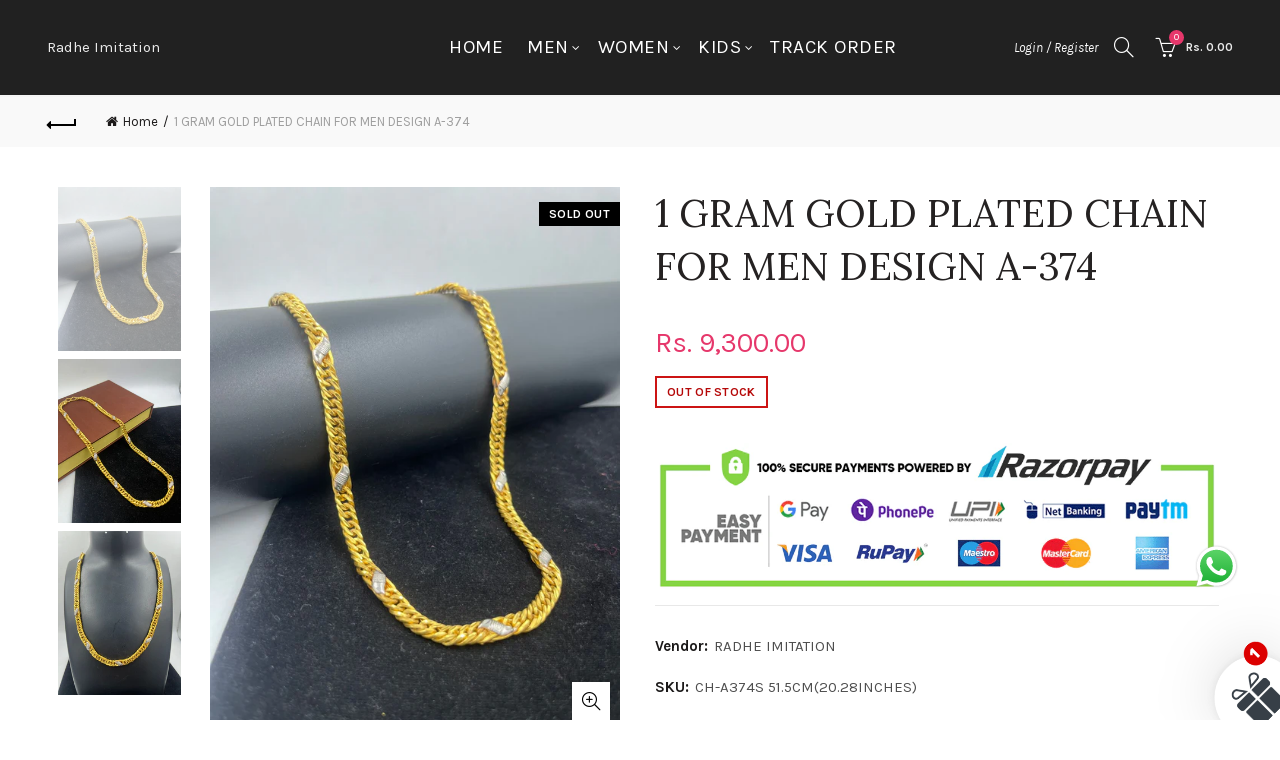

--- FILE ---
content_type: text/css
request_url: https://www.radheimitation.in/cdn/shop/t/9/assets/main.min.css?v=170737888098757531911663910138
body_size: 117094
content:
@charset "UTF-8";a,abbr,acronym,address,applet,article,aside,audio,b,big,blockquote,body,canvas,caption,center,cite,code,dd,del,details,dfn,div,dl,dt,em,embed,fieldset,figcaption,figure,footer,form,h1,h2,h3,h4,h5,h6,header,hgroup,html,i,iframe,img,ins,kbd,label,legend,li,mark,menu,nav,object,ol,output,p,pre,q,ruby,s,samp,section,small,span,strike,strong,sub,summary,sup,table,tbody,td,tfoot,th,thead,time,tr,tt,u,ul,var,video{margin:0;padding:0;border:0;font:inherit;font-size:100%;vertical-align:baseline}html{line-height:1}ol,ul{list-style:none}caption,td,th{text-align:left;font-weight:400;vertical-align:middle}blockquote,q{quotes:none}blockquote:after,blockquote:before,q:after,q:before{content:"";content:none}a img{border:none}article,aside,details,figcaption,figure,footer,header,hgroup,main,menu,nav,section,summary{display:block}.text-center{text-align:center}.text-right{text-align:right}.text-left{text-align:left}.alignleft{float:left;margin-top:3px;margin-bottom:20px;margin-right:25px}.alignright{float:right;margin-top:3px;margin-bottom:20px;margin-left:25px}.aligncenter{clear:both;display:block;margin:0 auto 20px}.title-uppercase{text-transform:uppercase}.weight-bold{font-weight:600}.color-scheme-light,.color_sticky_light.act-scroll{color:rgba(255,255,255,.8)}.color-scheme-light a,.color_sticky_light.act-scroll a{color:rgba(255,255,255,.9)}.color-scheme-light a:focus,.color-scheme-light a:hover,.color_sticky_light.act-scroll a:focus,.color_sticky_light.act-scroll a:hover{color:#fff}.color-scheme-light p,.color_sticky_light.act-scroll p{color:rgba(255,255,255,.8)}.color-scheme-light .widget-title,.color-scheme-light .widgettitle,.color-scheme-light h1,.color-scheme-light h2,.color-scheme-light h3,.color-scheme-light h4,.color-scheme-light h5,.color-scheme-light h6,.color-scheme-light label,.color_sticky_light.act-scroll .widget-title,.color_sticky_light.act-scroll .widgettitle,.color_sticky_light.act-scroll h1,.color_sticky_light.act-scroll h2,.color_sticky_light.act-scroll h3,.color_sticky_light.act-scroll h4,.color_sticky_light.act-scroll h5,.color_sticky_light.act-scroll h6,.color_sticky_light.act-scroll label{color:#fff}.color-scheme-light ul li,.color_sticky_light.act-scroll ul li{color:rgba(255,255,255,.8)}.color-scheme-light ul li a,.color_sticky_light.act-scroll ul li a{color:rgba(255,255,255,.9)}.color-scheme-light ul li a:focus,.color-scheme-light ul li a:hover,.color_sticky_light.act-scroll ul li a:focus,.color_sticky_light.act-scroll ul li a:hover{color:#fff}.color_sticky_light.act-scroll .mobile-nav-icon .basel-burger,.color_sticky_light.act-scroll .mobile-nav-icon .basel-burger::after,.color_sticky_light.act-scroll .mobile-nav-icon .basel-burger::before{background-color:rgba(255,255,255,.8)}.color_sticky_light.act-scroll .main-nav .menu>li>a:focus,.color_sticky_light.act-scroll .main-nav .menu>li>a:hover,.color_sticky_light.act-scroll .right-column a:focus,.color_sticky_light.act-scroll .right-column a:hover,.color_sticky_light.act-scroll.header-shop .right-column .header-links{color:#fff}.color_sticky_light.act-scroll.header-shop .right-column .header-links{border-right:1px solid rgba(255,255,255,.5)}.color-scheme-dark,.color_sticky_dark.act-scroll{color:rgba(0,0,0,.7)}.color-scheme-dark a,.color_sticky_dark.act-scroll a{color:rgba(0,0,0,.8)}.color-scheme-dark a:focus,.color-scheme-dark a:hover,.color_sticky_dark.act-scroll a:focus,.color_sticky_dark.act-scroll a:hover{color:#000}.color-scheme-dark p,.color_sticky_dark.act-scroll p{color:rgba(0,0,0,.7)}.color-scheme-dark .widget-title,.color-scheme-dark .widgettitle,.color-scheme-dark h1,.color-scheme-dark h2,.color-scheme-dark h3,.color-scheme-dark h4,.color-scheme-dark h5,.color-scheme-dark h6,.color-scheme-dark label,.color_sticky_dark.act-scroll .widget-title,.color_sticky_dark.act-scroll .widgettitle,.color_sticky_dark.act-scroll h1,.color_sticky_dark.act-scroll h2,.color_sticky_dark.act-scroll h3,.color_sticky_dark.act-scroll h4,.color_sticky_dark.act-scroll h5,.color_sticky_dark.act-scroll h6,.color_sticky_dark.act-scroll label{color:#000}.color-scheme-dark ul li,.color-scheme-dark ul li a,.color_sticky_dark.act-scroll ul li,.color_sticky_dark.act-scroll ul li a{color:rgba(0,0,0,.8)}.color-scheme-dark ul li a:focus,.color-scheme-dark ul li a:hover,.color_sticky_dark.act-scroll ul li a:focus,.color_sticky_dark.act-scroll ul li a:hover{color:#000}.color-primary{color:#1aada3}.color-alt{color:#fbbc34}.color-black{color:#000}.color-white{color:#fff}.font-alt{font-family:Courgette,"Comic Sans MS",cursive}.position-relative{position:relative}.z-index-h{z-index:35}.clear{clear:both;width:100%}.cursor-pointer{cursor:pointer}.parallax-bg,.parallax-bg>.gl_column-inner{background-attachment:fixed!important;background-position:center center!important}body .basel-parallax,body .basel-parallax>.gl_column-inner{background-attachment:fixed;background-size:cover!important}.basel-tooltip{text-align:center;position:relative}.basel-tooltip .basel-tooltip-label{position:absolute;padding:0 10px;line-height:28px;font-size:12px;letter-spacing:.3px;visibility:hidden;white-space:nowrap;color:transparent;background-color:transparent;-webkit-transition:.2s ease-in-out;-moz-transition:.2s ease-in-out;-ms-transition:all .2s ease-in-out;-o-transition:.2s ease-in-out;transition:.2s ease-in-out}.basel-tooltip .basel-tooltip-label:before{content:"";position:absolute;top:100%;bottom:auto;left:50%;right:auto;color:transparent;font-size:16px;font-family:FontAwesome;line-height:5px;-webkit-transform:translateX(-50%) translateY(0);-o-transform:translateX(-50%) translateY(0);-ms-transform:translateX(-50%) translateY(0);-sand-transform:translateX(-50%) translateY(0);-moz-transform:translateX(-50%) translateY(0);transform:translateX(-50%) translateY(0);-webkit-transition:.2s ease-in-out;-moz-transition:.2s ease-in-out;-ms-transition:all .2s ease-in-out;-o-transition:.2s ease-in-out;transition:.2s ease-in-out}.basel-tooltip .basel-tooltip-label{bottom:130%;left:50%;right:auto;top:auto;-webkit-transform:translateX(-50%) translateY(0);-o-transform:translateX(-50%) translateY(0);-ms-transform:translateX(-50%) translateY(0);-sand-transform:translateX(-50%) translateY(0);-moz-transform:translateX(-50%) translateY(0);transform:translateX(-50%) translateY(0)}.basel-tooltip:hover .basel-tooltip-label{background-color:#000;color:#fff;visibility:visible;top:auto;bottom:115%;left:50%;right:auto}.basel-tooltip:hover .basel-tooltip-label:before{color:#000}.wp-caption{background:0 0;border:none;margin-bottom:20px;padding:0}.wp-caption.alignleft{margin-top:3px;margin-right:25px}.wp-caption.alignright{margin-top:3px;margin-left:25px}.wp-caption.aligncenter{margin:3px auto 0}.wp-caption .wp-caption-text,.wp-caption-dd{line-height:1.6;font-style:italic;padding:5px 10px 5px 0;opacity:.8}.gallery .gallery-item{float:left;margin:0 4px 4px 0;overflow:hidden;padding:0;position:relative}.gallery-columns-1 .gallery-item{max-width:100%;width:auto}.gallery-columns-2 .gallery-item{max-width:48%;max-width:-webkit-calc(50% - 14px);max-width:calc(50% - 14px);width:auto}.gallery-columns-3 .gallery-item{max-width:32%;max-width:-webkit-calc(33.3% - 11px);max-width:calc(33.3% - 11px);width:auto}.gallery-columns-4 .gallery-item{max-width:23%;max-width:-webkit-calc(25% - 9px);max-width:calc(25% - 9px);width:auto}.gallery-columns-5 .gallery-item{max-width:19%;max-width:-webkit-calc(20% - 8px);max-width:calc(20% - 8px);width:auto}.gallery-columns-6 .gallery-item{max-width:15%;max-width:-webkit-calc(16.7% - 7px);max-width:calc(16.7% - 7px);width:auto}.gallery-columns-7 .gallery-item{max-width:13%;max-width:-webkit-calc(14.28% - 7px);max-width:calc(14.28% - 7px);width:auto}.gallery-columns-8 .gallery-item{max-width:11%;max-width:-webkit-calc(12.5% - 6px);max-width:calc(12.5% - 6px);width:auto}.gallery-columns-9 .gallery-item{max-width:9%;max-width:-webkit-calc(11.1% - 6px);max-width:calc(11.1% - 6px);width:auto}.gallery-columns-1 .gallery-item:nth-of-type(1n),.gallery-columns-2 .gallery-item:nth-of-type(2n),.gallery-columns-3 .gallery-item:nth-of-type(3n),.gallery-columns-4 .gallery-item:nth-of-type(4n),.gallery-columns-5 .gallery-item:nth-of-type(5n),.gallery-columns-6 .gallery-item:nth-of-type(6n),.gallery-columns-7 .gallery-item:nth-of-type(7n),.gallery-columns-8 .gallery-item:nth-of-type(8n),.gallery-columns-9 .gallery-item:nth-of-type(9n){margin-right:0}.gallery-columns-1 .gallery-item:nth-of-type(1n),.gallery-columns-2 .gallery-item:nth-of-type(2n-1),.gallery-columns-3 .gallery-item:nth-of-type(3n-2),.gallery-columns-4 .gallery-item:nth-of-type(4n-3),.gallery-columns-5 .gallery-item:nth-of-type(5n-4),.gallery-columns-6 .gallery-item:nth-of-type(6n-5),.gallery-columns-7 .gallery-item:nth-of-type(7n-6),.gallery-columns-8 .gallery-item:nth-of-type(8n-7),.gallery-columns-9 .gallery-item:nth-of-type(9n-8){margin-left:12px}.gallery .gallery-caption{background-color:rgba(0,0,0,.7);-webkit-box-sizing:border-box;-moz-box-sizing:border-box;box-sizing:border-box;color:#fff;font-size:12px;line-height:1.5;margin:0;max-height:50%;opacity:0;padding:6px 8px;position:absolute;bottom:0;left:0;text-align:left;width:100%}.gallery .gallery-caption:before{content:"";height:100%;min-height:49px;position:absolute;top:0;left:0;width:100%}.gallery-item:hover .gallery-caption{opacity:1}.gallery-columns-7 .gallery-caption,.gallery-columns-8 .gallery-caption,.gallery-columns-9 .gallery-caption{display:none}.bypostauthor cite span{font-size:.785714286rem;line-height:1.428571429;font-weight:400;color:#fff;background-repeat:repeat-x;background-color:#21759b;background-image:none;border:1px solid #1f6f93;border-radius:2px;box-shadow:none;padding:0}.comments-area .bypostauthor cite span{position:absolute;margin-left:.357142857rem;padding:.142857143rem .357142857rem;font-size:.714285714rem}.comments-area .bypostauthor cite b{font-weight:700}.comment-content img,.entry-content img,.entry-summary img,.wp-caption{max-width:100%}@keyframes load-spin{100%{transform:rotate(360deg)}}@-o-keyframes load-spin{100%{-o-transform:rotate(360deg);transform:rotate(360deg)}}@-ms-keyframes load-spin{100%{-ms-transform:rotate(360deg);transform:rotate(360deg)}}@-webkit-keyframes load-spin{100%{-webkit-transform:rotate(360deg);transform:rotate(360deg)}}@-moz-keyframes load-spin{100%{-moz-transform:rotate(360deg);transform:rotate(360deg)}}@keyframes fade-in{from{opacity:0}to{opacity:1}}@-webkit-keyframes fade-in{from{opacity:0}to{opacity:1}}@-moz-keyframes fade-in{from{opacity:0}to{opacity:1}}@-ms-keyframes fade-in{from{opacity:0}to{opacity:1}}body{font-family:Karla,Arial,Helvetica,sans-serif;background-color:#fff;-webkit-font-smoothing:antialiased;overflow-x:hidden;color:#4c4c4c;line-height:1.2;font-size:14px}.website-wrapper{background-color:#fff;position:relative;-webkit-transition:.3s;-moz-transition:.3s;-o-transition:.3s;transition:.3s}.main-page-wrapper{position:relative;background:#fff;z-index:1}p{margin-bottom:20px;line-height:1.5}a{color:#202020;-webkit-transition:.2s;-moz-transition:.2s;-o-transition:.2s;transition:.2s}a:hover{color:#000;text-decoration:underline}a:focus{color:#000;text-decoration:none;outline:0}.title,h1,h2,h3,h4,h5,h6{font-family:Karla,Arial,Helvetica,sans-serif;color:#1b1919;margin-bottom:20px;line-height:1.4}h1 a,h2 a,h3 a,h4 a,h5 a,h6 a{color:inherit}h1{font-size:28px}h2{font-size:24px}h3{font-size:22px}h4{font-size:18px}h5{font-size:16px}h6{font-size:12px}label{display:block;font-size:14px;color:#1b1919;font-weight:400;margin-bottom:5px;vertical-align:middle}em{font-style:italic}big{font-size:larger}abbr{color:#da6972}.required{color:#e01020;font-size:16px;border:none}dl{margin-bottom:20px}strong{font-weight:700}small{font-size:80%}mark{display:inline-block;padding:2px 4px;background-color:#f9f9f9}code,ins,kbd{padding:2px 5px}pre{padding:20px 30px;margin-bottom:20px;color:#666;line-height:1.6;font-size:14px}sub,sup{font-size:12px}var{font-style:italic}hr{width:35px;border-top:1px solid rgba(27,27,27,.6);margin-top:0;margin-bottom:20px}.color-scheme-light hr{border-color:rgba(255,255,255,.45)}img{max-width:100%;height:auto;vertical-align:middle}blockquote{text-align:left;font-size:17px;margin-bottom:20px;padding-left:30px;border-left:2px solid #1aada3;color:#3a3a3a}blockquote p{margin-bottom:10px;font-size:17px}blockquote footer:before{color:#1aada3}blockquote cite,blockquote cite a{font-weight:700;color:#1aada3;font-size:14px}.color-scheme-light blockquote,.color-scheme-light blockquote footer:before{border-color:rgba(255,255,255,.7)}.color-scheme-light blockquote cite,.color-scheme-light blockquote cite a{color:#fff}cite{font-style:italic}address{line-height:1.8;font-style:italic;margin-bottom:20px}fieldset{border:2px solid #e6e6e6;padding:20px 40px;margin-bottom:20px}fieldset legend{font-size:20px;text-transform:uppercase;line-height:1.5;font-family:Karla,Arial,Helvetica,sans-serif;width:auto;padding:0 15px;color:#3b3b3b;letter-spacing:.3px}a[href^=tel]{color:#1aada3}a[href^=tel]:focus,a[href^=tel]:hover{color:#000}.color-scheme-light a[href^=tel]:focus,.color-scheme-light a[href^=tel]:hover{color:#fff}.blog-post-loop .entry-content ol,.blog-post-loop .entry-content ul,.comments-area .comment-list li ol,.comments-area .comment-list li ul,.single-product-content #tab-description ol,.single-product-content #tab-description ul,.single-product-content div[itemprop=description] ol,.single-product-content div[itemprop=description] ul{margin-bottom:20px}.blog-post-loop .entry-content ul,.comments-area .comment-list li ul,.single-product-content #tab-description ul,.single-product-content div[itemprop=description] ul{padding-left:40px}.blog-post-loop .entry-content ul>li,.comments-area .comment-list li ul>li,.single-product-content #tab-description ul>li,.single-product-content div[itemprop=description] ul>li{position:relative}.blog-post-loop .entry-content ul>li:before,.comments-area .comment-list li ul>li:before,.single-product-content #tab-description ul>li:before,.single-product-content div[itemprop=description] ul>li:before{content:"\f105";color:#1aada3;opacity:.7;font-family:FontAwesome;position:absolute;top:0;left:-20px}.blog-post-loop .entry-content ol,.comments-area .comment-list li ol,.single-product-content #tab-description ol,.single-product-content div[itemprop=description] ol{list-style:decimal;padding-left:40px}.blog-post-loop .entry-content li,.comments-area .comment-list li li,.single-product-content #tab-description li,.single-product-content div[itemprop=description] li{line-height:1.8}.blog-post-loop .entry-content li>ol,.blog-post-loop .entry-content li>ul,.comments-area .comment-list li li>ol,.comments-area .comment-list li li>ul,.single-product-content #tab-description li>ol,.single-product-content #tab-description li>ul,.single-product-content div[itemprop=description] li>ol,.single-product-content div[itemprop=description] li>ul{margin-bottom:0}.type-page .entry-content>ol,.type-page .entry-content>ul{margin-bottom:20px}.type-page .entry-content>ol li,.type-page .entry-content>ul li{line-height:1.8}.type-page .entry-content>ol li>ol,.type-page .entry-content>ol li>ul,.type-page .entry-content>ul li>ol,.type-page .entry-content>ul li>ul{padding-left:40px;margin-bottom:0}.type-page .entry-content>ul{padding-left:40px}.type-page .entry-content>ul li{position:relative}.type-page .entry-content>ul li:before{content:"\f105";color:#1aada3;opacity:.7;font-family:FontAwesome;position:absolute;top:0;left:-20px}.type-page .entry-content>ol li{list-style:decimal}.type-page .entry-content>ol li:before{content:none}.type-page .entry-content>dl{margin:0 20px;line-height:1.7}.type-page .entry-content>dl dd{margin-bottom:20px}.type-page .entry-content>dl dt{font-weight:bolder}.main-header{width:100%;margin-bottom:40px}.main-header .wrapp-header{display:table;width:100%}.main-header .main-nav,.main-header .right-column,.main-header .site-logo,.main-header .widgetarea-head{display:table-cell;vertical-align:middle}.main-header .right-column{padding-left:15px}.main-header .site-logo{padding-right:15px}.main-header .site-logo img{padding-bottom:10px;padding-top:10px;perspective:800px;-webkit-perspective:800px;backface-visibility:hidden;-webkit-backface-visibility:hidden}.main-header .sidebar-widget{margin-bottom:0}.main-header .widgetarea-head{padding:10px 15px}.main-header.header-base,.main-header.header-categories,.main-header.header-logo-center{border-bottom:none}.main-header.header-has-no-bg.act-scroll{border:none;box-shadow:0 1px 5px rgba(190,190,190,.5);background-color:#fff}.main-header.header-has-no-bg.color-scheme-light.act-scroll{border:none;box-shadow:none;background-color:rgba(0,0,0,.9)}.main-header.header-has-bg.act-scroll{border:none;box-shadow:none}.color-scheme-light .widgetarea-head,.color-scheme-light .widgetarea-head a,.color-scheme-light .widgetarea-head p,.color-scheme-light .widgetarea-head ul li a{color:rgba(255,255,255,.9)}.color-scheme-light .widgetarea-head a:hover,.color-scheme-light .widgetarea-head ul li a:hover{color:rgba(255,255,255,.7)}.header-full-width .main-header .navigation-wrap>.container,.header-full-width .main-header .secondary-header>.container,.header-full-width .main-header>.container,.header-full-width .single-breadcrumbs-wrapper>.container,.header-full-width .sticky-header>.container,.header-full-width .topbar-wrapp>.container{width:95%}.navigation-wrap{border-top:1px solid rgba(168,168,168,.2);border-bottom:1px solid rgba(168,168,168,.2);position:relative}.color-scheme-light .navigation-wrap{border-top:1px solid rgba(255,255,255,.2);border-bottom:1px solid rgba(255,255,255,.2)}.header-base .main-nav{display:block}.header-categories,.header-simple{position:relative}.header-categories .main-nav .menu>li.menu-item-design-full-width>.sub-menu-dropdown,.header-simple .main-nav .menu>li.menu-item-design-full-width>.sub-menu-dropdown{top:120%}.header-categories .main-nav .menu>li.menu-item-design-full-width.item-event-click.item-menu-opened>.sub-menu-dropdown,.header-categories .main-nav .menu>li.menu-item-design-full-width.item-event-hover:hover>.sub-menu-dropdown,.header-categories .main-nav .menu>li>.sub-menu-dropdown,.header-simple .main-nav .menu>li.menu-item-design-full-width.item-event-click.item-menu-opened>.sub-menu-dropdown,.header-simple .main-nav .menu>li.menu-item-design-full-width.item-event-hover:hover>.sub-menu-dropdown,.header-simple .main-nav .menu>li>.sub-menu-dropdown{top:100%}.header-categories .main-nav .menu>li.item-event-click.item-menu-opened>.sub-menu-dropdown,.header-categories .main-nav .menu>li.item-event-hover:hover>.sub-menu-dropdown,.header-simple .main-nav .menu>li.item-event-click.item-menu-opened>.sub-menu-dropdown,.header-simple .main-nav .menu>li.item-event-hover:hover>.sub-menu-dropdown{top:80%}.basel-header-overlap .main-header:not(.header-split){position:absolute;top:0;left:0;z-index:350;border-bottom:none;-webkit-transition:background .15s ease-in-out;-moz-transition:background .15s ease-in-out;-o-transition:background .15s ease-in-out;transition:background .15s ease-in-out}.basel-header-overlap .main-header:not(.header-split) .site-logo img{-webkit-transition:max-height .2s;transition:max-height .2s}.basel-header-overlap .main-header:not(.header-split) .main-nav .menu>li:not(.callto-btn)>a{-webkit-transition:height .15s ease-in-out,line-height .15s ease-in-out,color .2s;-moz-transition:height .15s ease-in-out,line-height .15s ease-in-out,color .2s;-o-transition:height .15s ease-in-out,line-height .15s ease-in-out,color .2s;transition:height .15s ease-in-out,line-height .15s ease-in-out,color .2s}.basel-header-overlap .main-header:not(.header-split) .main-nav .menu>li:not(.callto-btn)>.sub-menu-dropdown{top:120%}.basel-header-overlap .main-header:not(.header-split) .main-nav .menu>li:not(.callto-btn).item-event-click.item-menu-opened>.sub-menu-dropdown,.basel-header-overlap .main-header:not(.header-split) .main-nav .menu>li:not(.callto-btn).item-event-hover:hover>.sub-menu-dropdown{top:100%}.basel-header-overlap .main-header:not(.header-split) .right-column .header-links{padding-right:0;border:none;-webkit-transition:height .15s ease-in-out,line-height .15s ease-in-out,color .2s;-moz-transition:height .15s ease-in-out,line-height .15s ease-in-out,color .2s;-o-transition:height .15s ease-in-out,line-height .15s ease-in-out,color .2s;transition:height .15s ease-in-out,line-height .15s ease-in-out,color .2s}.basel-header-overlap .main-header:not(.header-split).act-scroll{-webkit-transition:background .25s ease-in-out;-moz-transition:background .25s ease-in-out;-o-transition:background .25s ease-in-out;transition:background .25s ease-in-out}.basel-header-overlap .main-header:not(.header-split).act-scroll .main-nav .menu>li>a{-webkit-transition:height .25s ease-in-out,line-height .25s ease-in-out,color .2s;-moz-transition:height .25s ease-in-out,line-height .25s ease-in-out,color .2s;-o-transition:height .25s ease-in-out,line-height .25s ease-in-out,color .2s;transition:height .25s ease-in-out,line-height .25s ease-in-out,color .2s}.basel-header-overlap .main-header:not(.header-split).act-scroll .site-logo img{-webkit-transition:max-height .25s;-moz-transition:max-height .25s;-o-transition:max-height .25s;transition:max-height .25s}.basel-header-overlap .main-header:not(.header-split).act-scroll .right-column .header-links{-webkit-transition:height .25s ease-in-out,line-height .25s ease-in-out,color .2s;-moz-transition:height .25s ease-in-out,line-height .25s ease-in-out,color .2s;-o-transition:height .25s ease-in-out,line-height .25s ease-in-out,color .2s;transition:height .25s ease-in-out,line-height .25s ease-in-out,color .2s}.basel-header-overlap .main-header:not(.header-split).color-scheme-light.act-scroll{-webkit-transition:background .2s ease-in-out;-moz-transition:background .2s ease-in-out;-o-transition:background .2s ease-in-out;transition:background .2s ease-in-out}.basel-header-overlap .main-header:not(.header-split).color-scheme-light .right-column .header-links{border:none}.basel-header-overlap .page-title{margin-top:0}.basel-header-overlap .title-size-small{padding:95px 0 50px}.basel-header-overlap .title-size-default{padding:140px 0 100px}.basel-header-overlap .title-size-large{padding:175px 0}.basel-header-overlap.basel-top-bar-on .main-header{top:42px}.enable-sticky-header.basel-header-overlap .header-spacing{display:none}.enable-sticky-header.basel-header-overlap .main-header{position:fixed}.enable-sticky-header.basel-header-overlap.admin-bar .main-header{top:32px}.enable-sticky-header.basel-header-overlap.basel-top-bar-on .main-header{position:absolute;top:42px}.enable-sticky-header.basel-header-overlap.basel-top-bar-on .main-header.act-scroll{position:fixed;top:0}.enable-sticky-header.basel-header-overlap.basel-top-bar-on.admin-bar .main-header.act-scroll{top:32px}.header-shop{position:relative}.header-shop .main-nav{padding-right:15px}.header-shop .main-nav .menu>li>a{position:relative;-webkit-transition:height .15s,line-height .15s,color .3s;transition:height .15s,line-height .15s,color .3s}.header-shop .main-nav .menu>li.menu-item-design-full-width>.sub-menu-dropdown{top:120%}.header-shop .main-nav .menu>li.menu-item-design-full-width.item-event-click.item-menu-opened>.sub-menu-dropdown,.header-shop .main-nav .menu>li.menu-item-design-full-width.item-event-hover:hover>.sub-menu-dropdown,.header-shop .main-nav .menu>li>.sub-menu-dropdown{top:100%}.header-shop .main-nav .menu>li.item-event-click.item-menu-opened>.sub-menu-dropdown,.header-shop .main-nav .menu>li.item-event-hover:hover>.sub-menu-dropdown{top:80%}.header-shop .site-logo{padding-left:15px;text-align:center}.header-shop .site-logo img{display:inline-block;-webkit-transition:max-height .15s;transition:max-height .15s}.header-shop .right-column .header-links{border-right:2px solid #f5f5f5;padding-right:35px;margin-right:15px;-webkit-transition:height .15s,line-height .15s,color .3s;transition:height .15s,line-height .15s,color .3s}.header-vertical .header-links.topbar-menu,.right-column .header-links.topbar-menu{float:none}.right-column .header-links.topbar-menu li:after{display:none}.right-column .header-links.topbar-menu ul>li{line-height:1;position:static}.header-vertical .header-links.topbar-menu ul li{display:block}.header-vertical .header-links.topbar-menu ul>li>.sub-menu-dropdown{top:auto!important;bottom:120%}.header-vertical .header-links.topbar-menu ul>li:hover>.sub-menu-dropdown{bottom:0}.nt-settings .currency-title,.nt-settings .language-title{color:#333;font-size:11px;text-transform:uppercase;line-height:normal;margin-bottom:7px}.nt-settings .setting-content>div:not(:last-child){border-bottom:1px dotted #ccc;padding-bottom:10px;margin-bottom:10px}.nathan_my-account .nav_dropdown .currency-list ul li{margin-right:5px;margin-bottom:5px;list-style:none;display:inline-block;cursor:pointer}.nathan_my-account .nav_dropdown .currency-list ul li a{background-color:#eee;color:#333;padding:0 12px;display:inline-block;font-size:12px;line-height:20px}.nathan_my-account .nav_dropdown .currency-list ul li a.selected,.nathan_my-account .nav_dropdown .currency-list ul li a:hover{background:#f76b6a;color:#fff}.header-shop .right-column .header-links li a{transition:color .2s;-webkit-transition:color .2s;-moz-transition:color .2s;-o-transition:color .2s}.header-shop.act-scroll .main-nav .menu>li>a{-webkit-transition:height .3s 50ms,line-height .3s 50ms,color .3s;transition:height .3s 50ms,line-height .3s 50ms,color .3s}.header-shop.act-scroll .site-logo img{-webkit-transition:max-height .3s;transition:max-height .3s}.header-shop.act-scroll .right-column .header-links{-webkit-transition:height .3s 50ms,line-height .3s 50ms;transition:height .3s 50ms,line-height .3s 50ms}.header-shop.color-scheme-light.act-scroll{-webkit-transition:background .25s ease-in-out;-moz-transition:background .25s ease-in-out;-o-transition:background .25s ease-in-out;transition:background .25s ease-in-out}.header-shop.color-scheme-light .right-column .header-links{border-right:2px solid rgba(245,245,245,.2)}.header-split{position:relative}.header-split .wrapp-header{display:flex;display:-webkit-flex;display:-ms-flex;align-items:center;-webkit-align-items:center;-ms-align-items:center;justify-content:center;-webkit-justify-content:center;-ms-justify-content:center;flex-direction:row;-webkit-flex-direction:row;-ms-flex-direction:row;-webkit-transition:min-height .15s;transition:min-height .15s}.header-split .wrapp-header .main-nav{text-align:center}.header-split .main-nav{flex-grow:1;-webkit-flex-grow:1;-ms-flex-grow:1;opacity:0;visibility:hidden;transition:.5s ease-in-out;-webkit-transition:.5s ease-in-out}.header-split .main-nav .menu>li>a{line-height:40px;height:40px}.header-split .main-nav .menu>li>.sub-menu-dropdown{top:120%}.header-split .main-nav .menu>li.item-event-click.item-menu-opened>.sub-menu-dropdown,.header-split .main-nav .menu>li.item-event-hover:hover>.sub-menu-dropdown{top:100%}.header-split .main-nav .menu .menu-item .sub-menu-dropdown:after{height:25px}.header-split .main-nav .menu .callto-btn.menu-item-design-default .sub-menu-dropdown,.header-split .main-nav .menu .callto-btn.menu-item-design-sized .sub-menu-dropdown{margin-top:0}.header-split .main-nav .menu .menu-item-design-default .sub-menu-dropdown,.header-split .main-nav .menu .menu-item-design-sized .sub-menu-dropdown{margin-top:25px}.header-split .main-nav .sub-menu-dropdown:after{content:"";position:absolute;left:0;right:0;bottom:100%}.header-split .right-column{position:relative;z-index:1;flex-shrink:0;-ms-flex-shrink:0;-webkit-flex-shrink:0}.header-split .right-column .shopping-cart .dropdown-wrap-cat{top:130%;padding-top:30px}.header-split .right-column .shopping-cart:hover .dropdown-wrap-cat{top:100%}.header-split .basel-search-dropdown .basel-search-wrapper{right:auto;left:-24px;top:130%!important}.header-split .basel-search-dropdown:hover{top:100%!important}.header-split .left-side{text-align:left;padding-left:0;padding-right:15px}.header-split .left-side>div{margin-left:0;margin-right:10px}.header-split .left-side>div:last-child{margin-right:10px}.header-split .site-logo{position:absolute;left:0;right:0;top:0;bottom:0;display:flexbox;display:flex;display:-webkit-flex;display:-ms-flex;align-items:center;-webkit-align-items:center;-ms-align-items:center;justify-content:center;-webkit-justify-content:center;-ms-justify-content:center;width:auto;padding:0}.header-split .site-logo img{padding-left:15px;padding-right:15px;-webkit-transition:max-height .15s;transition:max-height .15s}.header-split.menu-calculated .main-nav{opacity:1;visibility:visible}.header-split.act-scroll .wrapp-header{-webkit-transition:min-height .3s 50ms;transition:min-height .3s 50ms}.header-split.act-scroll .site-logo img{-webkit-transition:max-height .3s;transition:max-height .3s}.header-split.act-scroll .main-nav .menu .menu-item .sub-menu-dropdown:after{height:15px}.header-split.act-scroll .main-nav .menu .menu-item-design-default .sub-menu-dropdown,.header-split.act-scroll .main-nav .menu .menu-item-design-sized .sub-menu-dropdown{margin-top:15px}.header-split.act-scroll .main-nav .menu .callto-btn.menu-item-design-default .sub-menu-dropdown,.header-split.act-scroll .main-nav .menu .callto-btn.menu-item-design-sized .sub-menu-dropdown{margin-top:0}.header-split.act-scroll .right-column .shopping-cart .dropdown-wrap-cat{padding-top:20px}.basel-header-overlap .header-split{position:absolute;top:0;left:0;z-index:350;border-bottom:none;-webkit-transition:background-color .15s;transition:background-color .15s}.basel-header-overlap .header-split .wrapp-header{-webkit-transition:min-height .15s;transition:min-height .15s}.basel-header-overlap .header-split .site-logo img{-webkit-transition:max-height .15s;transition:max-height .15s}.basel-header-overlap .header-split.act-scroll{-webkit-transition:background-color .3s;transition:background-color .3s}.sticky-header-prepared .header-shop,.sticky-header-prepared .header-split,.sticky-header-prepared.nathan-header-overlap .main-header{position:fixed;top:0;left:0;z-index:350}.sticky-header-prepared.admin-bar .header-shop,.sticky-header-prepared.admin-bar .header-split{top:32px}.sticky-header-prepared.basel-top-bar-on .header-shop,.sticky-header-prepared.basel-top-bar-on .header-split{position:absolute;top:42px}.sticky-header-prepared.basel-top-bar-on .header-shop.act-scroll,.sticky-header-prepared.basel-top-bar-on .header-split.act-scroll{position:fixed;top:0}.sticky-header-prepared.basel-top-bar-on.admin-bar .header-shop.act-scroll,.sticky-header-prepared.basel-top-bar-on.admin-bar .header-split.act-scroll{position:fixed;top:32px}.global-header-logo-center .sticky-header>.container:after,.global-header-logo-center .sticky-header>.container:before{display:none}.header-logo-center .main-nav{display:block}.header-logo-center .widgetarea-head{padding-left:0}.header-logo-center .site-logo{padding-left:15px;text-align:center}.header-categories .main-nav .menu li.menu-item-design-full-width>.sub-menu-dropdown{margin-top:-78px}.header-categories .secondary-header{position:relative}.header-categories .secondary-header>.container{display:table}.header-categories .secondary-header .mega-navigation{display:table-cell;width:27.5%;vertical-align:middle}.header-categories .secondary-header .mega-navigation.opened-menu .categories-menu-dropdown{visibility:visible;opacity:1;top:100%}.header-categories .secondary-header .mega-navigation.opened-menu .menu-opener{cursor:default}.header-categories .secondary-header .mega-navigation.show-on-hover:hover>.categories-menu-dropdown{visibility:visible;opacity:1;top:100%}.header-categories .secondary-header .mega-navigation.show-on-hover:hover .arrow-opener{transform:rotate(-180deg);-webkit-transform:rotate(-180deg);-moz-transform:rotate(-180deg);-o-transform:rotate(-180deg);-ms-transform:rotate(-180deg);-sand-transform:rotate(-180deg)}.header-categories .menu-opener{position:relative;z-index:299;font-size:16px;text-transform:uppercase;display:block;letter-spacing:.3px;font-weight:700;color:#fff;padding:22px 0 22px 20px;background-color:rgba(0,0,0,.23)}.header-categories .burger-icon{display:none}.header-categories .arrow-opener{position:absolute;right:20px;top:50%;margin-top:-10px;-webkit-transition:transform .25s;-moz-transition:transform .25s;-o-transition:transform .25s;transition:transform .25s;backface-visibility:hidden;-moz-backface-visibility:hidden;-webkit-backface-visibility:hidden}.header-categories .arrow-opener:after{content:"\f107";font-size:14px;line-height:14px;font-family:FontAwesome}.header-categories .search-extended{width:100%;display:table-cell;vertical-align:middle;padding-left:0}.header-categories .mega-navigation+.search-extended{padding-left:20px}.header-categories .search-extended input[type=text]{box-shadow:none}.header-menu-top{padding:0}.header-menu-top .navigation-wrap{border:none;margin-top:0}.header-menu-top .navigation-wrap>.container{display:table}.header-menu-top .widgetarea-head{padding-left:15px;padding-right:15px}.header-menu-top .social-icons li{margin-right:7px;margin-left:7px}.header-menu-top .mobile-nav-icon{float:left;margin-left:0}.header-menu-top .site-logo{display:block;margin:0 auto;text-align:center;width:auto;padding-left:15px;padding-top:10px;padding-bottom:10px}.header-menu-top .site-logo img{width:100%;display:inline-block;max-height:none}.header-menu-top.act-scroll.header-has-no-bg{box-shadow:none}.header-menu-top.act-scroll .site-logo img{max-height:none}.header-menu-top.header-has-no-bg .navigation-wrap{background-color:#fff;box-shadow:0 1px 5px rgba(190,190,190,.35)}.header-menu-top.header-has-bg .navigation-wrap{background-color:inherit;box-shadow:none}.right-column{text-align:right}.right-column .shopping-cart .dropdown-wrap-cat{white-space:normal;text-align:left;padding-top:15px;position:absolute;top:50%;right:0;visibility:hidden;opacity:0;-webkit-transition:.25s ease-in-out;-moz-transition:.25s ease-in-out;-o-transition:.25s ease-in-out;transition:.25s ease-in-out}.right-column .shopping-cart .dropdown-wrap-cat.display-widget{visibility:visible;opacity:1;z-index:10;top:100%}.right-column .shopping-cart .dropdown-cat{background-color:#fff;z-index:1;padding:20px;width:320px;color:#3c3c3c;box-shadow:0 0 2px rgba(0,0,0,.1)}.right-column .shopping-cart:hover>.dropdown-wrap-cat{visibility:visible;opacity:1;z-index:9999;top:100%}.right-column .search-button{position:relative}.right-column .search-button a{display:inline-block;text-align:center}.right-column .search-button a i:before{display:inline-block;width:30px;height:30px;font-size:20px;line-height:30px}.right-column .wishlist-info-widget{position:relative;margin-right:6px;text-align:center}.right-column .wishlist-info-widget>a{font-size:0;width:30px;display:inline-block}.right-column .wishlist-info-widget.account-login{display:none}.right-column .wishlist-info-widget>a:after,.right-column .wishlist-info-widget>a:before{font-size:20px;font-family:FontAwesome;vertical-align:middle;display:inline-block;width:30px;height:30px;line-height:30px;-webkit-transition:opacity .2s;-moz-transition:opacity .2s;-o-transition:opacity .2s;transition:opacity .2s}.right-column .wishlist-info-widget>a:before{content:"\f08a"}.right-column .wishlist-info-widget>a:after{content:"\f004";position:absolute;top:0;left:0;opacity:0}.right-column .wishlist-info-widget.account-login>a:before{content:"\f2c0"}.right-column .wishlist-info-widget.account-login>a:after{display:none}.right-column .wishlist-info-widget.account-login>a:hover:before{opacity:1}.icons-design-line .wishlist-info-widget.account-login>a:before{content:"\e005";font-family:Simple-Line-Icons}.right-column .wishlist-info-widget>a>span{padding:0;width:15px;height:15px;line-height:15px;text-align:center;border-radius:50%;background-color:#1aada3;overflow:hidden;position:absolute;z-index:1;font-size:10px;color:#fff;top:-2px;left:20px}.right-column .wishlist-info-widget>a:hover{text-decoration:none}.right-column .wishlist-info-widget>a:hover:after{opacity:1}.right-column .wishlist-info-widget>a:hover:before{opacity:0}.right-column .header-links{position:relative;height:30px;line-height:30px}.right-column .header-links li{display:inline-block;margin-left:-2px}.right-column .header-links li a{padding-top:1px;padding-bottom:1px;position:relative;font-style:italic;font-size:13px}.right-column .header-links li a:after{content:" ";position:absolute;right:0;bottom:0;width:0;height:1px;background-color:#919191;transition:width .2s}.right-column .header-links li a:hover{text-decoration:none}.right-column .header-links li a:hover:after{width:100%;left:0}.color_sticky_dark.act-scroll .right-column .header-links li a:after{background-color:#000}.color-scheme-light .right-column .header-links li a:after,.color_sticky_light.act-scroll .right-column .header-links li a:after{background-color:#fff}.color_sticky_dark.act-scroll .amount{color:rgba(0,0,0,.9)}.color_sticky_light.act-scroll .amount{color:rgba(255,255,255,.9)}.right-column .header-links li:after{content:"/";line-height:0;display:inline-block;padding:7px}.right-column .header-links li:last-child:after{content:none}.right-column .mobile-nav-icon{display:none}.right-column>div{display:inline-block;margin-left:10px;vertical-align:middle}.right-column>div a,.right-column>div ul li a{color:rgba(0,0,0,.9)}.right-column>div:first-child{margin-left:0}.color_sticky_dark.act-scroll .right-column a{color:#000}.color_sticky_dark.act-scroll .right-column a:hover{color:rgba(0,0,0,.8)}.color-scheme-light .right-column a,.color_sticky_light.act-scroll .right-column a{color:#fff}.color-scheme-light .right-column a:hover,.color_sticky_light.act-scroll .right-column a:hover{color:rgba(255,255,255,.8)}.color_sticky_dark.act-scroll .right-column .search-button a:after,.color_sticky_dark.act-scroll .right-column .search-button a:before,.color_sticky_light.act-scroll .right-column .search-button a:after,.color_sticky_light.act-scroll .right-column .search-button a:before{background-color:#fff;height:2px}.color_sticky_dark.act-scroll .right-column .basel-burger,.color_sticky_dark.act-scroll .right-column .basel-burger:after,.color_sticky_dark.act-scroll .right-column .basel-burger:before,.color_sticky_light.act-scroll .right-column .basel-burger,.color_sticky_light.act-scroll .right-column .basel-burger:after,.color_sticky_light.act-scroll .right-column .basel-burger:before{background-color:rgba(255,255,255,.9)}.mobile-nav-icon{width:30px;height:30px;line-height:30px;text-align:center;cursor:pointer;display:none}.mobile-nav-icon .basel-burger{position:relative;margin-top:4px;margin-bottom:4px}.mobile-nav-icon .basel-burger,.mobile-nav-icon .basel-burger::after,.mobile-nav-icon .basel-burger::before{display:inline-block;width:18px;height:2px;background-color:rgba(0,0,0,.8);-webkit-transition:.25s ease-in-out;-moz-transition:.25s ease-in-out;-o-transition:.25s ease-in-out;transition:.25s ease-in-out}.mobile-nav-icon .basel-burger::after,.mobile-nav-icon .basel-burger::before{position:absolute;content:"";left:0}.mobile-nav-icon .basel-burger::before{top:-6px}.mobile-nav-icon .basel-burger::after{top:6px}.shopping-cart{position:relative}.shopping-cart>a{display:inline-block;text-align:center}.shopping-cart>a:before{content:"\f07a";display:inline-block;font-size:20px;vertical-align:middle;font-family:FontAwesome;line-height:30px;height:30px;width:30px}.shopping-cart>a>span{display:inline-block;font-size:13px;vertical-align:middle;line-height:30px}.shopping-cart>a>span:not(.basel-cart-totals){display:none}.shopping-cart>a .amount{font-weight:700}.shopping-cart>a:hover{text-decoration:none}.shopping-cart .dropdown-wrap-cat{right:-21px}.shopping-cart.basel-cart-alt>a:before{content:"\f290"}.basel-cart-design-2>a,.basel-cart-design-3>a{position:relative;text-align:center}.basel-cart-design-2>a .basel-cart-number,.basel-cart-design-3>a .basel-cart-number{padding:0;margin-left:0;font-size:10px;color:#fff;width:15px;height:15px;line-height:15px;text-align:center;border-radius:50%;background-color:#1aada3;position:absolute;top:-2px;left:19px}.basel-cart-design-2>a .basel-cart-subtotal,.basel-cart-design-3>a .basel-cart-subtotal{margin-left:2px;font-size:12px}.basel-cart-design-2>a .subtotal-divider,.basel-cart-design-3>a .basel-cart-subtotal,.basel-cart-design-3>a .subtotal-divider{display:none}.icons-design-line .search-button a i:before{content:"\e090";font-family:Simple-Line-Icons}.icons-design-line .wishlist-info-widget>a:before{content:"\e08a";font-family:Simple-Line-Icons}.icons-design-line .shopping-cart>a:before{content:"\e04e";font-family:Simple-Line-Icons}.icons-design-line .shopping-cart.basel-cart-alt>a:before{content:"\e035"}.sticky-header{position:fixed;top:0;left:0;width:100%;z-index:350;opacity:0;visibility:hidden;box-shadow:0 1px 5px rgba(190,190,190,.5);-webkit-transition:transform .25s,opacity .1s,visibility .1s;transition:transform .25s,opacity .1s,visibility .1s;background-color:#fff;transform:translateY(-100%);-webkit-transform:translateY(-100%)}.sticky-header>.container{display:table}.sticky-header .main-nav,.sticky-header .right-column,.sticky-header .site-logo{display:table-cell;vertical-align:middle}.sticky-header .site-logo img{padding-top:10px;padding-bottom:10px}.sticky-header .main-nav{text-align:center}.sticky-header .right-column .header-links{display:none}.sticky-header .basel-search-full-screen .basel-search-wrapper{height:100vh;transition:opacity .25s ease-in-out,height .25s ease-in-out,visibility .25s,transform .25s ease-in-out;-webkit-transition:opacity .25s ease-in-out,height .25s ease-in-out,visibility .25s,transform .25s ease-in-out}.sticky-header .basel-search-full-screen .basel-search-inner .basel-close-search{bottom:90px}.sticky-header.act-scroll{transform:translateY(0);-webkit-transform:translateY(0);opacity:1;visibility:visible}.sticky-header.color-scheme-light{background-color:rgba(0,0,0,.9);box-shadow:none}.admin-bar .sticky-header .basel-search-full-screen .basel-search-wrapper{margin-top:-32px}.sticky-navigation-only.sticky-header-prepared .main-header{margin-top:-40px}.sticky-navigation-only.sticky-header-prepared .main-header .navigation-wrap{position:fixed;left:0;top:0;width:100%;z-index:350}.document-ready .cart-widget-side,.document-ready .login-form-side{display:block}.basel-cart-opened .basel-close-side,.basel-login-side-opened .basel-close-side,.basel-wrapper-shifted .basel-close-side{opacity:1;visibility:visible}.basel-cart-opened .cart-widget-side{transform:translate3d(0,0,0);-webkit-transform:translate3d(0,0,0);-ms-transform:translate3d(0,0,0);-sand-transform:translate3d(0,0,0)}.cart-widget-side,.login-form-side{position:fixed;top:0;bottom:0;right:0;width:340px;display:none;overflow:auto;background-color:#fff;z-index:500;transform:translate3d(340px,0,0);-webkit-transform:translate3d(340px,0,0);-ms-transform:translate3d(340px,0,0);-sand-transform:translate3d(340px,0,0);-webkit-transition:transform .3s;-moz-transition:transform .3s;-o-transition:transform .3s;transition:transform .3s;-webkit-overflow-scrolling:touch}.cart-widget-side .widget-heading,.login-form-side .widget-heading{margin-bottom:20px;padding:28px 20px;background-color:#000;display:flex;flex-direction:row;flex-wrap:wrap;align-items:center;justify-content:space-between;display:-webkit-flex;-webkit-align-items:center;-webkit-flex-wrap:wrap;-webkit-flex-direction:row;-webkit-justify-content:space-between;display:-ms-flex;-ms-align-items:center;-ms-flex-wrap:wrap;-ms-flex-direction:row;-ms-justify-content:space-between}.cart-widget-side .widget-heading .widget-close,.cart-widget-side .widget-heading .widget-title,.login-form-side .widget-heading .widget-close,.login-form-side .widget-heading .widget-title{vertical-align:middle;display:inline-block;color:#fff}.cart-widget-side .widget-heading .widget-close,.login-form-side .widget-heading .widget-close{text-transform:uppercase;text-decoration:none;font-size:12px;letter-spacing:.6px;line-height:35px;position:relative;cursor:pointer;padding-right:21px}.cart-widget-side .widget-heading .widget-close:after,.cart-widget-side .widget-heading .widget-close:before,.login-form-side .widget-heading .widget-close:after,.login-form-side .widget-heading .widget-close:before{content:" ";position:absolute;right:0;top:50%;margin-top:-1px;width:15px;height:2px;display:inline-block;background-color:#fff;-webkit-transition:background-color .2s ease-in-out,transform .2s ease-in-out,width .2s ease-in-out;-moz-transition:background-color .2s ease-in-out,transform .2s ease-in-out,width .2s ease-in-out;-o-transition:background-color .2s ease-in-out,transform .2s ease-in-out,width .2s ease-in-out;transition:background-color .2s ease-in-out,transform .2s ease-in-out,width .2s ease-in-out}.cart-widget-side .widget-heading .widget-close:after,.login-form-side .widget-heading .widget-close:after{transform:rotate(0);-webkit-transform:rotate(0);-moz-transform:rotate(0);-o-transform:rotate(0);-ms-transform:rotate(0);-sand-transform:rotate(0)}.cart-widget-side .widget-heading .widget-close:before,.login-form-side .widget-heading .widget-close:before{-webkit-transform:rotate(0);-moz-transform:rotate(0);-o-transform:rotate(0);-ms-transform:rotate(0);-sand-transform:rotate(0);transform:rotate(0)}.cart-widget-side .widget-heading .widget-close:hover:after,.login-form-side .widget-heading .widget-close:hover:after{transform:rotate(-45deg);-webkit-transform:rotate(-45deg);-moz-transform:rotate(-45deg);-o-transform:rotate(-45deg);-ms-transform:rotate(-45deg);-sand-transform:rotate(-45deg)}.cart-widget-side .widget-heading .widget-close:hover:before,.login-form-side .widget-heading .widget-close:hover:before{-webkit-transform:rotate(45deg);-moz-transform:rotate(45deg);-o-transform:rotate(45deg);-ms-transform:rotate(45deg);-sand-transform:rotate(45deg);transform:rotate(45deg)}.cart-widget-side .widget-heading .widget-title,.login-form-side .widget-heading .widget-title{letter-spacing:.6px;margin-bottom:0;padding-bottom:0;font-size:24px}.cart-widget-side .widget-heading .widget-title:before,.login-form-side .widget-heading .widget-title:before{content:none}.login-form-side .shopify-form-login{padding-bottom:20px;margin-left:20px;margin-right:20px;border-bottom-width:1px;border-style:solid;border-color:#e2e2e2}.login-form-side .social-login-title{margin-top:10px;margin-bottom:20px}.login-form-side .basel-social-login{margin-bottom:10px}.login-form-side .register-question{padding-top:20px;padding-bottom:20px;margin-left:20px;margin-right:20px;text-align:center;border-bottom-width:1px;border-style:solid;border-color:#e2e2e2}.login-form-side .register-question:before{content:"\e005";font-family:Simple-Line-Icons;display:block;color:rgba(135,135,135,.15);font-size:54px;line-height:54px;font-weight:400;margin-bottom:15px}.login-form-side .create-account-text{display:block;font-size:14px;font-weight:600;margin-bottom:15px}.login-form-side .login .lost_password{margin-bottom:10px}.basel-login-side-opened .login-form-side{transform:none;-webkit-transform:none}.cart-widget-side .widget_shopping_cart{padding:0 20px 20px}.cart-widget-side .widget_shopping_cart .product_list_widget{margin-bottom:30px}.global-header-vertical .main-page-wrapper{overflow:hidden}.global-header-vertical .single-product-page{margin-left:-15px;margin-right:-15px}.global-header-vertical .single-product-content .product-tabs-wrapper{margin-left:0;margin-right:0}.global-header-vertical.header-full-width .single-breadcrumbs-wrapper>.container,.global-header-vertical.header-full-width .topbar-wrapp>.container{max-width:100%;width:100%;padding-left:15px;padding-right:15px}.global-header-vertical .single-breadcrumbs-wrapper>.container{padding-left:30px;padding-right:30px}.global-header-vertical .page-title,.global-header-vertical .single-breadcrumbs-wrapper{margin-top:0}.global-header-vertical.single-product .shopify-error,.global-header-vertical.single-product .shopify-message{margin:20px auto}.global-header-vertical .owl-carousel:hover .owl-nav div.owl-prev{left:-33px}.global-header-vertical .owl-carousel:hover .owl-nav div.owl-next{right:-33px}.global-header-vertical .sticky-header .main-nav,.global-header-vertical .sticky-header>.container:after,.global-header-vertical .sticky-header>.container:before{display:none}.global-header-vertical.global-search-dropdown .header-vertical .right-column{position:relative}.global-header-vertical .basel-search-dropdown{position:static}.global-header-vertical .basel-search-dropdown>a{position:relative}.global-header-vertical .basel-search-dropdown .basel-search-wrapper{right:auto;left:0;padding-top:17px;margin-top:-17px}.global-header-vertical.global-search-full-screen.basel-search-opened .header-vertical{padding-right:0}.global-header-vertical .basel-search-full-screen .basel-search-wrapper{top:0!important;margin-left:280px}.header-vertical{background-color:#fff}.header-vertical .navigation-wrap{position:relative;-webkit-flex-grow:1;-ms-flex-grow:1;flex-grow:1;border:none;margin-bottom:15px}.header-vertical .main-nav{display:block}.header-vertical .main-nav .menu{margin:0}.header-vertical .main-nav .menu>li{display:block;margin:0}.header-vertical .main-nav .menu>li>a{height:auto;line-height:1.4;padding:15px 13px}.header-vertical .main-nav .menu>li a{display:block}.header-vertical .main-nav .menu>li>.sub-menu-dropdown{top:0;left:90%;margin-left:17px}.header-vertical .main-nav .menu>li>.sub-menu-dropdown:before{content:"";position:absolute;top:0;bottom:0;right:100%;width:17px}.header-vertical .main-nav .menu>li.callto-btn a{margin:0}.header-vertical .main-nav .menu>li.callto-btn.menu-item-has-children a:after{right:15px}.header-vertical .main-nav .menu>li:hover>a{margin-left:5px}.header-vertical .main-nav .menu>li:hover.callto-btn>a{margin-left:0}.header-vertical .main-nav .menu>li:hover>.sub-menu-dropdown{top:0;left:100%}.header-vertical .main-nav .menu .menu-item-design-default>.sub-menu-dropdown,.header-vertical .main-nav .menu .menu-item-design-full-width>.sub-menu-dropdown,.header-vertical .main-nav .menu .menu-item-design-sized>.sub-menu-dropdown{-webkit-transition:opacity .2s .1s,visibility .2s .1s,left .2s .1s;transition:opacity .2s .1s,visibility .2s .1s,left .2s .1s;left:90%}.header-vertical .main-nav .menu .item-event-click.item-menu-opened>.sub-menu-dropdown,.header-vertical .main-nav .menu .item-event-hover:hover>.sub-menu-dropdown{top:0;left:100%}.header-vertical .main-nav .menu .menu-item-design-sized>.sub-menu-dropdown{max-width:-webkit-calc(100vw - 280px);max-width:-moz-calc(100vw - 280px);max-width:calc(100vw - 280px)}.header-vertical .main-nav .menu .menu-item-design-full-width{position:relative}.header-vertical .main-nav .menu .menu-item-design-full-width>.sub-menu-dropdown{width:-webkit-calc(100vw - 280px);width:-moz-calc(100vw - 280px);width:calc(100vw - 280px)}.header-vertical .main-nav .menu>.menu-item-has-children{margin:0}.header-vertical .main-nav .menu>.menu-item-has-children>a{padding:15px 28px 13px 15px}.header-vertical .main-nav .menu>.menu-item-has-children>a:after{content:"\f105";right:15px}.header-vertical .header-links{padding:10px 15px}.header-vertical .header-links a{padding-top:1px;padding-bottom:1px;position:relative}.header-vertical .header-links a:after{content:" ";position:absolute;right:0;bottom:0;width:0;height:1px;background-color:#919191;transition:width .2s}.header-vertical .header-links a:hover{text-decoration:none}.header-vertical .header-links a:hover:after{width:100%;left:0}.color-scheme-light .header-vertical .header-links a:after{background-color:#fff}.header-vertical .header-links ul{text-align:center}.header-vertical .header-links ul li li{text-align:left}.rtl .header-vertical .header-links ul li li{text-align:right}.header-vertical .header-links ul li{display:inline-block;padding:5px 15px}.header-vertical .dropdown-cat{display:none}.header-vertical .widgetarea-head{display:block;padding-top:20px;padding-bottom:20px}.topbar-wrapp{width:100%;height:42px;font-size:13px;letter-spacing:.3px;position:relative;border-bottom:1px solid rgba(0,0,0,.05)}.topbar-wrapp .widget-title,.topbar-wrapp .widgettitle,.topbar-wrapp label{font-size:10px;border:none;padding-bottom:0;text-transform:uppercase}.topbar-wrapp h1,.topbar-wrapp h2,.topbar-wrapp h3,.topbar-wrapp h4,.topbar-wrapp h5,.topbar-wrapp h6,.topbar-wrapp p{margin-bottom:0;display:inline-block;vertical-align:middle}.topbar-wrapp h1,.topbar-wrapp h2,.topbar-wrapp h3{font-size:14px}.topbar-wrapp h4,.topbar-wrapp h5,.topbar-wrapp h6{font-size:12px}.topbar-wrapp .social-icons{display:inline-block;vertical-align:middle}.topbar-wrapp .social-icons li{margin-top:0;margin-right:3px;margin-left:3px;line-height:1}.topbar-wrapp.color-scheme-light{border-bottom:none}.topbar-wrapp.color-scheme-light .top-bar-left,.topbar-wrapp.color-scheme-light .top-bar-left p{color:rgba(255,255,255,.9)}.topbar-content{display:table;width:100%}.topbar-content:before{content:"";height:42px;display:table-cell;vertical-align:middle}.top-bar-left{display:table-cell;vertical-align:middle;overflow:hidden;line-height:21px}.top-bar-right{display:table-cell;vertical-align:top}.topbar-menu{float:right}.topbar-menu ul.menu{white-space:nowrap}.topbar-menu ul li a .menu-label{display:none}.topbar-menu ul li a i{margin-right:5px}.topbar-menu ul>li{position:relative;margin-left:-2px;display:inline-block;line-height:42px}.topbar-menu ul>li a{padding-top:1px;padding-bottom:1px;position:relative}.topbar-menu ul>li a:after{content:" ";position:absolute;right:0;bottom:0;width:0;height:1px;background-color:#919191;transition:width .2s}.topbar-menu ul>li a:hover{text-decoration:none}.topbar-menu ul>li a:hover:after{width:100%;left:0}.color-scheme-light .topbar-menu ul>li a:after{background-color:#fff}.topbar-menu ul>li>a{text-transform:uppercase;font-size:12px}.topbar-menu ul>li>.sub-menu-dropdown{position:absolute;right:0;top:120%;z-index:370;width:150px;background-color:#fff;padding:15px;visibility:hidden;opacity:0;-webkit-transition:.2s ease-in-out;-moz-transition:.2s ease-in-out;-o-transition:.2s ease-in-out;transition:.2s ease-in-out;box-shadow:0 0 2px rgba(0,0,0,.1)}.topbar-menu ul>li>.sub-menu-dropdown .container{width:auto;padding:0}.topbar-menu ul>li>.sub-menu-dropdown li{display:block;line-height:1.6;margin-bottom:10px;margin-left:0;margin-right:0;padding:0}.topbar-menu ul>li>.sub-menu-dropdown li:before{content:none}.topbar-menu ul>li>.sub-menu-dropdown li:last-child{margin-bottom:0}.color_sticky_light.act-scroll .topbar-menu ul>li>.sub-menu-dropdown li>a,.topbar-menu ul>li>.sub-menu-dropdown li>a{display:block;font-size:13px;padding:2px 0;color:#3c3c3c;font-weight:400;text-transform:none}.topbar-menu ul>li>.sub-menu-dropdown li>a:after{content:none}.topbar-menu ul>li>.sub-menu-dropdown li>a:focus,.topbar-menu ul>li>.sub-menu-dropdown li>a:hover{color:#1aada3}.topbar-menu ul>li>.sub-menu-dropdown li .sub-sub-menu{margin-top:10px}.topbar-menu ul>li>.sub-menu-dropdown:after{content:"\f0d8";position:absolute;top:-3px;right:20px;line-height:0;font-family:FontAwesome;font-size:24px;color:#fff}.topbar-menu ul>li:before{content:" ";display:inline-block;height:25px;width:1px;background-color:rgba(0,0,0,.05);margin-left:10px;margin-right:10px;vertical-align:middle}.topbar-menu ul>li:first-child:before{content:none}.topbar-menu ul>li:hover>.sub-menu-dropdown{visibility:visible;opacity:1;top:100%}.color-scheme-light .topbar-menu ul.menu>li>a{color:#fff}.color-scheme-light .topbar-menu ul.menu>li>a:hover{color:rgba(255,255,255,.9)}.color-scheme-light .topbar-menu ul.menu>li>a:after{background-color:rgba(255,255,255,.7)}.color-scheme-light .topbar-menu ul.menu>li:before,.mobile_currency_lang.topbar-menu.color-scheme-light ul>li:before{background-color:rgba(255,255,255,.1)}.mobile_currency_lang.topbar-menu{float:none;display:none}.page-title{width:100%;border-bottom:1px solid rgba(168,168,168,.15);position:relative;margin-top:-40px;margin-bottom:40px}.page-title h1{margin-bottom:0;text-transform:uppercase}.page-title .entry-header .breadcrumbs{font-size:0}.page-title .entry-header .breadcrumbs>a,.page-title .entry-header .breadcrumbs>span{font-size:14px;display:inline-block}.page-title .entry-header .breadcrumbs>a:after,.page-title .entry-header .breadcrumbs>span:after{content:"/";display:inline-block;padding:0 10px}.page-title .entry-header .breadcrumbs>a:before{content:"\f015";display:inline-block;margin-right:5px;font-family:FontAwesome}.page-title .entry-header .breadcrumbs>span:last-child:after{content:none;padding:0}.page-title .entry-header:after{content:"";clear:both;display:block}.page-title.color-scheme-light .breadcrumbs,.page-title.color-scheme-light .breadcrumbs a,.page-title.color-scheme-light .breadcrumbs span{color:rgba(255,255,255,.9)}.page-title.color-scheme-light .breadcrumbs a:hover{color:#fff}.title-size-small{padding:15px 0}.title-size-small .entry-title,.title-size-small h1{font-size:36px}.title-size-default{padding:60px 0}.title-size-default .entry-title,.title-size-default h1{font-size:48px}.title-size-large{padding:100px 0}.title-size-large .entry-title,.title-size-large h1{font-size:56px}.title-design-centered .entry-header{text-align:center}.title-design-centered .breadcrumbs{line-height:1.6;margin-top:5px}.title-design-default .entry-title{float:left;line-height:50px}.title-design-default .breadcrumbs{float:right;line-height:50px}.wrapper-boxed .website-wrapper{max-width:1200px}.wrapper-boxed .scrollToTop{bottom:40px;right:20px}.wrapper-boxed.sticky-footer-on .footer-container{right:auto;left:auto;max-width:1200px;width:100%}.wrapper-boxed-small .website-wrapper{max-width:1000px}.wrapper-boxed-small .basel-wrapper-shifted{transform:translate3d(-157px,0,0);-webkit-transform:translate3d(-157px,0,0);-ms-transform:translate3d(-157px,0,0);-sand-transform:translate3d(-157px,0,0);-o-transform:translate3d(-157px,0,0);-moz-transform:translate3d(-157px,0,0)}.wrapper-boxed-small .container{max-width:1000px}.wrapper-boxed .website-wrapper,.wrapper-boxed-small .website-wrapper{overflow:hidden;margin:0 auto;box-shadow:0 1px 5px rgba(190,190,190,.26)}.wrapper-boxed .sticky-header,.wrapper-boxed-small .sticky-header,.wrapper-boxed-small.basel-header-overlap .main-header,.wrapper-boxed-small.sticky-header-prepared .header-shop,.wrapper-boxed.basel-header-overlap .main-header,.wrapper-boxed.sticky-header-prepared .header-shop{left:auto;right:auto;max-width:inherit}.wrapper-boxed .owl-carousel .owl-nav>div,.wrapper-boxed-small .owl-carousel .owl-nav>div{background-color:#fff;box-shadow:0 0 9px rgba(0,0,0,.1);filter:Alpha(Opacity=1);opacity:1}.wrapper-boxed .owl-carousel .owl-nav>div.disabled,.wrapper-boxed-small .owl-carousel .owl-nav>div.disabled{color:rgba(0,0,0,.3)}.wrapper-boxed .owl-carousel .owl-nav>div:before,.wrapper-boxed-small .owl-carousel .owl-nav>div:before{width:38px;font-size:18px;height:38px;line-height:38px}.wrapper-boxed .owl-carousel .owl-nav .owl-next,.wrapper-boxed-small .owl-carousel .owl-nav .owl-next{right:20px}.wrapper-boxed .owl-carousel .owl-nav .owl-prev,.wrapper-boxed-small .owl-carousel .owl-nav .owl-prev{left:20px}.wrapper-boxed .owl-carousel:hover .owl-nav div.owl-next,.wrapper-boxed-small .owl-carousel:hover .owl-nav div.owl-next{right:20px}.wrapper-boxed .owl-carousel:hover .owl-nav div.owl-prev,.wrapper-boxed-small .owl-carousel:hover .owl-nav div.owl-prev{left:20px}.wrapper-boxed .popup-quick-view .owl-nav>div,.wrapper-boxed-small .popup-quick-view .owl-nav>div{filter:Alpha(Opacity=0);opacity:0}.wrapper-full-width-content .container{width:95%}.global-header-vertical .container{max-width:none;width:100%;padding-left:30px;padding-right:30px}.global-header-vertical .container .container{padding-left:0;padding-right:0}.global-header-vertical .gl_row:not(.gl_inner){margin-left:-30px;margin-right:-30px;padding-left:15px;padding-right:15px}.global-header-vertical.wrapper-full-width .container{max-width:1200px}.global-header-vertical.wrapper-wide .container{max-width:1600px;width:100%}.global-header-vertical.wrapper-boxed{padding-left:280px}.global-header-vertical.wrapper-boxed .website-wrapper{padding-left:0}.global-header-vertical.wrapper-boxed .container{max-width:1200px}.basel-close-side{content:" ";position:absolute;top:0;left:0;background-color:rgba(0,0,0,.7);opacity:0;visibility:hidden;z-index:400;width:100%;height:100%;-webkit-transition:.3s;-moz-transition:.3s;-o-transition:.3s;transition:.3s}.basel-pagination{text-align:center}.basel-pagination .current,.basel-pagination .inactive{border:1px solid transparent;border-bottom-color:#b1b1b1;display:inline-block;text-align:center;width:34px;line-height:32px;margin-right:6px;font-size:16px;color:#000}.basel-pagination .current{background-color:#000;border-color:#000;color:#fff}.basel-pagination .inactive:focus,.basel-pagination .inactive:hover{text-decoration:none;border-color:#b1b1b1}.basel-pagination .inactive:focus{background-color:#000;border-color:#000;color:#fff}.scrollToTop{width:45px;height:45px;text-align:center;color:#000;z-index:350;font-size:0;border:1px solid #000;border-radius:50%;text-decoration:none;background-color:#fff;position:fixed;bottom:75px;right:40px;visibility:hidden;opacity:0;backface-visibility:hidden;-webkit-backface-visibility:hidden;transform:scale(1);-moz-transform:scale(1);-o-transform:scale(1);-webkit-transform:scale(1);transition:.2s;-moz-transition:.2s;-o-transition:.2s;-webkit-transition:.2s}.scrollToTop.button-show{visibility:visible;opacity:1}.scrollToTop .basel-tooltip-label{display:none}.scrollToTop:after{content:"\e607";display:inline-block;font-size:18px;line-height:42px;font-family:simple-line-icons}.scrollToTop:focus,.scrollToTop:hover{text-decoration:none;background:#1aada3;border-color:#1aada3;color:#fff;transform:scale(.91);-moz-transform:scale(.91);-o-transform:scale(.91);-webkit-transform:scale(.91)}.basel-promo-popup{display:none;max-width:900px;margin:0 auto;background:#fff;padding:20px;position:relative;opacity:0;transform:translateY(50px);-webkit-transform:translateY(50px);-o-transform:translateY(50px);-moz-transform:translateY(50px);-webkit-transition:.3s;-o-transition:.4s;-moz-transition:.4s;transition:.4s}.basel-promo-popup .mfp-close{font-size:0;cursor:pointer;padding-right:36px;opacity:1}.basel-promo-popup .mfp-close:after,.basel-promo-popup .mfp-close:before{content:" ";position:absolute;top:50%;margin-top:-.5px;width:30px;height:1px;display:inline-block;background-color:#000;-webkit-transition:background-color .2s ease-in-out,transform .2s ease-in-out,width .2s ease-in-out;-moz-transition:background-color .2s ease-in-out,transform .2s ease-in-out,width .2s ease-in-out;-o-transition:background-color .2s ease-in-out,transform .2s ease-in-out,width .2s ease-in-out;transition:background-color .2s ease-in-out,transform .2s ease-in-out,width .2s ease-in-out;right:9px}.basel-promo-popup .mfp-close:after{transform:rotate(-45deg);-webkit-transform:rotate(-45deg);-moz-transform:rotate(-45deg);-o-transform:rotate(-45deg);-ms-transform:rotate(-45deg);-sand-transform:rotate(-45deg)}.basel-promo-popup .mfp-close:before{-webkit-transform:rotate(45deg);-moz-transform:rotate(45deg);-o-transform:rotate(45deg);-ms-transform:rotate(45deg);-sand-transform:rotate(45deg);transform:rotate(45deg)}.mfp-wrap .basel-promo-popup{display:block}.basel-popup-effect.mfp-ready .basel-promo-popup{-webkit-transform:translateY(0);-o-transform:translateY(0);-moz-transform:translateY(0);transform:translateY(0);opacity:1}.basel-popup-effect.mfp-removing .basel-promo-popup{-webkit-transform:translateY(-50px);-o-transform:translateY(-50px);-moz-transform:translateY(-50px);transform:translateY(-50px);opacity:0}.liner-continer{display:table-row}.liner-continer .left-line,.liner-continer .right-line{display:table-cell;vertical-align:middle;width:50%}.liner-continer .left-line:after,.liner-continer .right-line:after{content:"";width:100%;display:inline-block;height:1px;vertical-align:middle}.liner-continer .left-line{padding-right:20px}.liner-continer .right-line{padding-left:20px}.liner-continer.position-left .right-line{display:none}.liner-continer.position-left .left-line,.liner-continer.position-right .right-line{width:100%}.liner-continer.position-right .left-line{display:none}i.fa:before{margin-left:1px;margin-right:1px}.slider-title{text-align:center;font-size:26px;margin-bottom:30px;text-transform:uppercase;position:relative}.slider-title:before{content:" ";position:absolute;bottom:-12px;left:50%;margin-left:-15px;width:30px;height:2px;display:inline-block;background-color:#1aada3}.rev_slider_wrapper .add_to_cart_button.loading{padding-right:35px!important;padding-left:15px!important}.rev_slider_wrapper .added_to_cart,.rev_slider_wrapper .btn,.rev_slider_wrapper .button,.rev_slider_wrapper button{color:#5f5f5f;-webkit-transition:.25s ease-in-out!important;-moz-transition:.25s ease-in-out!important;-o-transition:.25s ease-in-out!important;transition:.25s ease-in-out!important}.rev_slider_wrapper .added_to_cart:hover,.rev_slider_wrapper .btn:hover,.rev_slider_wrapper .button:hover,.rev_slider_wrapper button:hover{color:#fff}.admin-bar .cart-widget-side,.admin-bar .mobile-nav,.admin-bar .sticky-header.act-scroll,.admin-bar.sticky-navigation-only.sticky-header-prepared .main-header .navigation-wrap{top:32px}.basel-row-gradient-enable{position:relative}.basel-row-gradient{position:absolute;top:0;left:0;right:0;bottom:0}.footer-container{width:100%}.footer-container .widget-area{padding:50px 0 20px}.footer-container .footer-column,.footer-container .footer-widget{margin-bottom:30px}.footer-container .footer-widget:last-child{margin-bottom:0}.footer-container .title{font-size:16px;text-transform:uppercase;border-bottom:2px solid rgba(124,124,124,.2);padding-bottom:10px;margin-bottom:20px}.footer-container ul{list-style:none;line-height:1}.footer-container ul li{margin-bottom:15px}.footer-container ul li:last-child{margin-bottom:0}.footer-container.color-scheme-light,.footer-container.color-scheme-light a{color:rgba(255,255,255,.6)}.footer-container.color-scheme-light a:focus,.footer-container.color-scheme-light a:hover{color:#fff}.footer-container.color-scheme-light p,.footer-container.color-scheme-light ul li,.footer-container.color-scheme-light ul li a{color:rgba(255,255,255,.6)}.footer-container.color-scheme-light ul li a:focus,.footer-container.color-scheme-light ul li a:hover{color:#fff}.footer-container.color-scheme-light ul li{border-color:rgba(255,255,255,.1)}.footer-container.color-scheme-light .title{border-color:rgba(255,255,255,.3)}.footer-container.color-scheme-light .main-footer+.copyrights-wrapper .min-footer{border-top:1px solid rgba(255,255,255,.1)}.main-footer+.copyrights-wrapper .min-footer{border-top:1px solid rgba(124,124,124,.2)}.min-footer{display:table;width:100%;padding:20px 0;line-height:1.6}.min-footer p{margin-bottom:0}.min-footer .col-left,.min-footer .col-right{display:table-cell;vertical-align:middle;width:50%}.min-footer .col-left{text-align:left}.min-footer .col-right{text-align:right}.min-footer .social-icons li{margin-bottom:0}.copyrights-centered .min-footer>div{display:block;text-align:center;width:100%;margin-top:15px}.copyrights-centered .min-footer>div:first-child,.copyrights-centered .min-footer>div:last-child:empty{margin-top:0}.sticky-footer-on .footer-container{position:fixed;bottom:0;right:0;left:0;width:auto;visibility:hidden}.sticky-footer-on .footer-container.footer-act-sticky{visibility:visible}.added_to_cart,.btn,.button,button,input[type=submit]{display:inline-block;text-align:center;font-size:14px;line-height:18px;text-transform:uppercase;letter-spacing:.3px;border-radius:0;border:1px solid #ececec;-webkit-transition:.25s ease-in-out;-moz-transition:.25s ease-in-out;-o-transition:.25s ease-in-out;transition:.25s ease-in-out;background-color:#ececec;color:#3e3e3e;padding:10px 20px}.added_to_cart:focus,.added_to_cart:hover,.btn:focus,.btn:hover,.button:focus,.button:hover,button:focus,button:hover,input[type=submit]:focus,input[type=submit]:hover{background-color:#3e3e3e;color:#fff;text-decoration:none;border-color:#3e3e3e}.added_to_cart.btn-style-bordered,.btn.btn-style-bordered,.button.btn-style-bordered,button.btn-style-bordered,input[type=submit].btn-style-bordered{color:#6d6d6d;border-color:#b5b5b5}.added_to_cart.btn-style-bordered:focus,.added_to_cart.btn-style-bordered:hover,.btn.btn-style-bordered:focus,.btn.btn-style-bordered:hover,.button.btn-style-bordered:focus,.button.btn-style-bordered:hover,button.btn-style-bordered:focus,button.btn-style-bordered:hover,input[type=submit].btn-style-bordered:focus,input[type=submit].btn-style-bordered:hover{background-color:#3e3e3e;color:#fff;border-color:#3e3e3e;text-decoration:none}.added_to_cart.btn-style-link,.btn.btn-style-link,.button.btn-style-link,button.btn-style-link,input[type=submit].btn-style-link{background-color:transparent;color:#6d6d6d;border-color:#b5b5b5}.added_to_cart.btn-style-link:focus,.added_to_cart.btn-style-link:hover,.btn.btn-style-link:focus,.btn.btn-style-link:hover,.button.btn-style-link:focus,.button.btn-style-link:hover,button.btn-style-link:focus,button.btn-style-link:hover,input[type=submit].btn-style-link:focus,input[type=submit].btn-style-link:hover{background-color:transparent;color:#3e3e3e;border-color:#3e3e3e}.added_to_cart:focus,.btn:focus,.button:focus,button:focus,input[type=submit]:focus{outline:0}.added_to_cart i,.btn i,.button i,button i,input[type=submit] i{margin-left:3px}.added_to_cart.btn-size-small,.btn.btn-size-small,.button.btn-size-small,button.btn-size-small,input[type=submit].btn-size-small{font-size:12px;line-height:16px;padding:7px 14px}.added_to_cart.btn-size-large,.btn.btn-size-large,.button.btn-size-large,button.btn-size-large,input[type=submit].btn-size-large{font-size:16px;line-height:20px;padding:12px 28px}.added_to_cart.btn-size-extra-large,.btn.btn-size-extra-large,.button.btn-size-extra-large,button.btn-size-extra-large,input[type=submit].btn-size-extra-large{font-size:18px;line-height:22px;padding:15px 40px}.added_to_cart.btn-style-bordered,.btn.btn-style-bordered,.button.btn-style-bordered,button.btn-style-bordered,input[type=submit].btn-style-bordered{background-color:transparent}.added_to_cart.btn-style-link,.btn.btn-style-link,.button.btn-style-link,button.btn-style-link,input[type=submit].btn-style-link{padding:0;border-top:none;border-left:none;border-right:none;text-transform:capitalize}.added_to_cart.btn-round,.added_to_cart.btn-style-round,.btn.btn-round,.btn.btn-style-round,.button.btn-round,.button.btn-style-round,button.btn-round,button.btn-style-round,input[type=submit].btn-round,input[type=submit].btn-style-round{border-radius:35px}.added_to_cart.btn-color-primary,.btn.btn-color-primary,.button.btn-color-primary,button.btn-color-primary,input[type=submit].btn-color-primary{background-color:#1aada3;color:#fff;border-color:#1aada3}.added_to_cart.btn-color-primary:focus,.added_to_cart.btn-color-primary:hover,.btn.btn-color-primary:focus,.btn.btn-color-primary:hover,.button.btn-color-primary:focus,.button.btn-color-primary:hover,button.btn-color-primary:focus,button.btn-color-primary:hover,input[type=submit].btn-color-primary:focus,input[type=submit].btn-color-primary:hover{background-color:#1aada3;border-color:#1aada3;opacity:.8;color:#fff;text-decoration:none}.added_to_cart.btn-color-primary.btn-style-bordered,.btn.btn-color-primary.btn-style-bordered,.button.btn-color-primary.btn-style-bordered,button.btn-color-primary.btn-style-bordered,input[type=submit].btn-color-primary.btn-style-bordered{background-color:transparent;color:#1aada3}.added_to_cart.btn-color-primary.btn-style-bordered:focus,.added_to_cart.btn-color-primary.btn-style-bordered:hover,.btn.btn-color-primary.btn-style-bordered:focus,.btn.btn-color-primary.btn-style-bordered:hover,.button.btn-color-primary.btn-style-bordered:focus,.button.btn-color-primary.btn-style-bordered:hover,button.btn-color-primary.btn-style-bordered:focus,button.btn-color-primary.btn-style-bordered:hover,input[type=submit].btn-color-primary.btn-style-bordered:focus,input[type=submit].btn-color-primary.btn-style-bordered:hover{background-color:#1aada3;color:#fff;opacity:1}.added_to_cart.btn-color-primary.btn-style-link,.btn.btn-color-primary.btn-style-link,.button.btn-color-primary.btn-style-link,button.btn-color-primary.btn-style-link,input[type=submit].btn-color-primary.btn-style-link{background-color:transparent;color:#000;opacity:.5}.added_to_cart.btn-color-primary.btn-style-link:focus,.added_to_cart.btn-color-primary.btn-style-link:hover,.btn.btn-color-primary.btn-style-link:focus,.btn.btn-color-primary.btn-style-link:hover,.button.btn-color-primary.btn-style-link:focus,.button.btn-color-primary.btn-style-link:hover,button.btn-color-primary.btn-style-link:focus,button.btn-color-primary.btn-style-link:hover,input[type=submit].btn-color-primary.btn-style-link:focus,input[type=submit].btn-color-primary.btn-style-link:hover{background-color:transparent;color:#000;opacity:.8}.added_to_cart.btn-color-alt,.btn.btn-color-alt,.button.btn-color-alt,button.btn-color-alt,input[type=submit].btn-color-alt{background-color:#fbbc34;color:#fff;border-color:#fbbc34}.added_to_cart.btn-color-alt:focus,.added_to_cart.btn-color-alt:hover,.btn.btn-color-alt:focus,.btn.btn-color-alt:hover,.button.btn-color-alt:focus,.button.btn-color-alt:hover,button.btn-color-alt:focus,button.btn-color-alt:hover,input[type=submit].btn-color-alt:focus,input[type=submit].btn-color-alt:hover{background-color:#fbbc34;border-color:#fbbc34;color:#fff;opacity:.8;text-decoration:none}.added_to_cart.btn-color-alt.btn-style-bordered,.btn.btn-color-alt.btn-style-bordered,.button.btn-color-alt.btn-style-bordered,button.btn-color-alt.btn-style-bordered,input[type=submit].btn-color-alt.btn-style-bordered{background-color:transparent;color:#fbbc34}.added_to_cart.btn-color-alt.btn-style-bordered:focus,.added_to_cart.btn-color-alt.btn-style-bordered:hover,.btn.btn-color-alt.btn-style-bordered:focus,.btn.btn-color-alt.btn-style-bordered:hover,.button.btn-color-alt.btn-style-bordered:focus,.button.btn-color-alt.btn-style-bordered:hover,button.btn-color-alt.btn-style-bordered:focus,button.btn-color-alt.btn-style-bordered:hover,input[type=submit].btn-color-alt.btn-style-bordered:focus,input[type=submit].btn-color-alt.btn-style-bordered:hover{background-color:#fbbc34;color:#fff;opacity:1}.added_to_cart.btn-color-alt.btn-style-link,.btn.btn-color-alt.btn-style-link,.button.btn-color-alt.btn-style-link,button.btn-color-alt.btn-style-link,input[type=submit].btn-color-alt.btn-style-link{background-color:transparent;color:#000;opacity:.5}.added_to_cart.btn-color-alt.btn-style-link:focus,.added_to_cart.btn-color-alt.btn-style-link:hover,.btn.btn-color-alt.btn-style-link:focus,.btn.btn-color-alt.btn-style-link:hover,.button.btn-color-alt.btn-style-link:focus,.button.btn-color-alt.btn-style-link:hover,button.btn-color-alt.btn-style-link:focus,button.btn-color-alt.btn-style-link:hover,input[type=submit].btn-color-alt.btn-style-link:focus,input[type=submit].btn-color-alt.btn-style-link:hover{background-color:transparent;color:#000;opacity:.8}.added_to_cart.btn-color-black,.btn.btn-color-black,.button.btn-color-black,button.btn-color-black,input[type=submit].btn-color-black{background-color:#000;color:#fff;border-color:#000}.added_to_cart.btn-color-black:focus,.added_to_cart.btn-color-black:hover,.btn.btn-color-black:focus,.btn.btn-color-black:hover,.button.btn-color-black:focus,.button.btn-color-black:hover,button.btn-color-black:focus,button.btn-color-black:hover,input[type=submit].btn-color-black:focus,input[type=submit].btn-color-black:hover{background-color:#333;color:#fff;text-decoration:none;border-color:#333}.added_to_cart.btn-color-black.btn-style-bordered,.btn.btn-color-black.btn-style-bordered,.button.btn-color-black.btn-style-bordered,button.btn-color-black.btn-style-bordered,input[type=submit].btn-color-black.btn-style-bordered{background-color:transparent;color:#000}.added_to_cart.btn-color-black.btn-style-bordered:focus,.added_to_cart.btn-color-black.btn-style-bordered:hover,.btn.btn-color-black.btn-style-bordered:focus,.btn.btn-color-black.btn-style-bordered:hover,.button.btn-color-black.btn-style-bordered:focus,.button.btn-color-black.btn-style-bordered:hover,button.btn-color-black.btn-style-bordered:focus,button.btn-color-black.btn-style-bordered:hover,input[type=submit].btn-color-black.btn-style-bordered:focus,input[type=submit].btn-color-black.btn-style-bordered:hover{background-color:#000;color:#fff;border-color:#000}.added_to_cart.btn-color-black.btn-style-link,.btn.btn-color-black.btn-style-link,.button.btn-color-black.btn-style-link,button.btn-color-black.btn-style-link,input[type=submit].btn-color-black.btn-style-link{background-color:transparent;color:#000;opacity:1}.added_to_cart.btn-color-black.btn-style-link:focus,.added_to_cart.btn-color-black.btn-style-link:hover,.btn.btn-color-black.btn-style-link:focus,.btn.btn-color-black.btn-style-link:hover,.button.btn-color-black.btn-style-link:focus,.button.btn-color-black.btn-style-link:hover,button.btn-color-black.btn-style-link:focus,button.btn-color-black.btn-style-link:hover,input[type=submit].btn-color-black.btn-style-link:focus,input[type=submit].btn-color-black.btn-style-link:hover{background-color:transparent;color:#000;opacity:.7}.added_to_cart.btn-color-white,.btn.btn-color-white,.button.btn-color-white,button.btn-color-white,input[type=submit].btn-color-white{background-color:#fff;color:#3b3b3b;border-color:#fff}.added_to_cart.btn-color-white:focus,.added_to_cart.btn-color-white:hover,.btn.btn-color-white:focus,.btn.btn-color-white:hover,.button.btn-color-white:focus,.button.btn-color-white:hover,button.btn-color-white:focus,button.btn-color-white:hover,input[type=submit].btn-color-white:focus,input[type=submit].btn-color-white:hover{background-color:#3e3e3e;color:#fff;text-decoration:none;border-color:#3e3e3e}.added_to_cart.btn-color-white.btn-style-bordered,.btn.btn-color-white.btn-style-bordered,.button.btn-color-white.btn-style-bordered,button.btn-color-white.btn-style-bordered,input[type=submit].btn-color-white.btn-style-bordered{background-color:transparent;color:#fff}.added_to_cart.btn-color-white.btn-style-bordered:focus,.added_to_cart.btn-color-white.btn-style-bordered:hover,.btn.btn-color-white.btn-style-bordered:focus,.btn.btn-color-white.btn-style-bordered:hover,.button.btn-color-white.btn-style-bordered:focus,.button.btn-color-white.btn-style-bordered:hover,button.btn-color-white.btn-style-bordered:focus,button.btn-color-white.btn-style-bordered:hover,input[type=submit].btn-color-white.btn-style-bordered:focus,input[type=submit].btn-color-white.btn-style-bordered:hover{background-color:#fff;color:#5f5f5f;border-color:#fff}.added_to_cart.btn-color-white.btn-style-link,.btn.btn-color-white.btn-style-link,.button.btn-color-white.btn-style-link,button.btn-color-white.btn-style-link,input[type=submit].btn-color-white.btn-style-link{background-color:transparent;color:#fff;border-color:rgba(255,255,255,.6)}.added_to_cart.btn-color-white.btn-style-link:focus,.added_to_cart.btn-color-white.btn-style-link:hover,.btn.btn-color-white.btn-style-link:focus,.btn.btn-color-white.btn-style-link:hover,.button.btn-color-white.btn-style-link:focus,.button.btn-color-white.btn-style-link:hover,button.btn-color-white.btn-style-link:focus,button.btn-color-white.btn-style-link:hover,input[type=submit].btn-color-white.btn-style-link:focus,input[type=submit].btn-color-white.btn-style-link:hover{background-color:transparent;color:#fff;border-color:#fff}.product-labels{position:absolute;display:flexbox;display:flex;display:-webkit-flex;display:-ms-flex;-webkit-flex-direction:column;-ms-flex-direction:column;flex-direction:column;-webkit-align-items:flex-start;-ms-flex-align:flex-start;align-items:flex-start;-webkit-flex-wrap:nowrap;-ms-flex-wrap:nowrap;flex-wrap:nowrap;z-index:1;max-width:50%}.product-label{min-width:50px;color:#fff;font-weight:700;letter-spacing:1px;line-height:1.2;text-align:center;text-transform:uppercase}.product-label:not(:last-child){margin-bottom:10px}.product-label.onsale{background-color:#1aada3}.product-label.featured{background-color:#e22d2d}.product-label.new{background-color:#438e44}.product-label.out-of-stock{background-color:#000}.labels-rectangular{top:15px;left:0}.labels-rectangular .product-label{letter-spacing:.4px;font-size:12px;padding:5px 10px}.labels-rounded{top:5px;left:5px}.labels-rounded .product-label{-webkit-justify-content:center;-ms-justify-content:center;justify-content:center;-webkit-align-items:center;-ms-flex-align:center;align-items:center;min-height:50px;display:table;height:50px;padding:5px 7px;font-size:12px;border-radius:35px}.labels-rounded .out-of-stock{max-width:50px;font-size:12px}.labels-rounded .product-label>span{display:table-cell;vertical-align:middle;text-align:center}.menu-label{position:absolute;opacity:0;top:50%;right:-5px;padding:2px 4px;margin-top:-20px;color:#fff;line-height:1.3;font-size:8px;font-family:Karla,Arial,Helvetica,sans-serif;text-transform:uppercase;transform:translateY(-50%);-moz-transform:translateY(-50%);-o-transform:translateY(-50%);-webkit-transform:translateY(-50%);-ms-transform:translateY(-50%);-sand-transform:translateY(-50%);-webkit-transition:opacity .3s ease-in-out;-moz-transition:opacity .3s ease-in-out;-o-transition:opacity .3s ease-in-out;transition:opacity .3s ease-in-out}.menu-label:after{content:"\f0da";font-family:FontAwesome;z-index:-1;font-size:16px;position:absolute;bottom:-9px;left:3px}.menu-label-new{background-color:#1aada3}.menu-label-new:after{color:#1aada3}.menu-label-sale{background-color:#d41212}.menu-label-sale:after{color:#d41212}.menu-label-hot{background-color:#ef7c0a}.menu-label-hot:after{color:#ef7c0a}.document-ready .menu-label{opacity:1}.table-bordered-style td,.table-bordered-style th{border:1px solid #efefef}table{border-collapse:collapse;border-spacing:0;width:100%;margin-bottom:50px;font-size:14px}table a{color:#2f2f2f}table tr th{padding:15px 10px;text-align:center;letter-spacing:1px;font-size:18px;font-weight:600;text-transform:uppercase;line-height:1.4;color:#1b1919;vertical-align:middle;border:none;border-bottom:2px solid #efefef}table tr td{padding:15px 12px;border:none;text-align:center;border-bottom:1px solid #e6e6e6}table tbody th,table tfoot th{border-bottom:1px solid #e6e6e6;text-transform:none}.responsive-table{overflow-x:auto;margin-bottom:30px}.responsive-table table{margin:0}.responsive-table .responsive-table{margin-bottom:0;overflow-x:visible}.promo-banner{position:relative;margin-bottom:30px;overflow:hidden}.promo-banner .wrapper-content-baner{position:absolute;top:0;width:100%;height:100%;z-index:2}.promo-banner .banner-inner{position:absolute;top:0;left:0;right:0;padding:20px;z-index:1}.promo-banner .banner-inner h1,.promo-banner .banner-inner h2,.promo-banner .banner-inner h3,.promo-banner .banner-inner h4,.promo-banner .banner-inner h5,.promo-banner .banner-inner h6{margin-bottom:20px;line-height:1.3}.promo-banner .banner-inner p{margin-bottom:20px}.promo-banner .banner-inner p:first-child,.promo-banner .banner-inner p:last-child{margin-bottom:0}.promo-banner .banner-inner .btn{margin-top:0;margin-bottom:0}.promo-banner.increased-padding .banner-inner{padding:6%}.promo-banner.vertical-alignment-middle .banner-inner{top:50%;transform:translateY(-50%);-sand-transform:translateY(-50%);-ms-transform:translateY(-50%);-moz-transform:translateY(-50%);-webkit-transform:translateY(-50%)}.promo-banner.vertical-alignment-bottom .banner-inner{top:100%;transform:translateY(-100%);-sand-transform:translateY(-100%);-ms-transform:translateY(-100%);-moz-transform:translateY(-100%);-webkit-transform:translateY(-100%)}.promo-banner.hover-1{backface-visibility:hidden;-moz-backface-visibility:hidden;-o-backface-visibility:hidden;-webkit-backface-visibility:hidden}.promo-banner.hover-1 .main-wrapp-img{margin:-1px;backface-visibility:hidden;perspective:800px;-webkit-backface-visibility:hidden;-webkit-perspective:800px}.promo-banner.hover-1 .main-wrapp-img .banner-image{-moz-transition:.6s;-o-transition:.6s;-webkit-transition:.6s;transition:.6s}.promo-banner.hover-1:hover>.main-wrapp-img .banner-image{transform:scale(1.1);-sand-transform:scale(1.1);-ms-transform:scale(1.1);-moz-transform:scale(1.1);-o-transform:scale(1.1);-webkit-transform:scale(1.1)}.promo-banner.hover-2{backface-visibility:hidden;-moz-backface-visibility:hidden;-o-backface-visibility:hidden;-webkit-backface-visibility:hidden}.promo-banner.hover-2 .main-wrapp-img{margin:-1px;backface-visibility:hidden;perspective:800px;-webkit-backface-visibility:hidden;-webkit-perspective:800px}.promo-banner.hover-2 .main-wrapp-img .banner-image{-webkit-transition:1s;-moz-transition:1s;-o-transition:1s;transition:1s}.promo-banner.hover-2 .banner-inner{padding:30px}.promo-banner.hover-2.color-scheme-dark .wrapper-content-baner:after,.promo-banner.hover-2.color-scheme-dark .wrapper-content-baner:before{border-color:rgba(0,0,0,.5) rgba(0,0,0,.5) rgba(0,0,0,.6) rgba(0,0,0,.6)}.promo-banner.hover-2 .wrapper-content-baner:after,.promo-banner.hover-2 .wrapper-content-baner:before{position:absolute;top:20px;right:20px;bottom:20px;left:20px;content:'';opacity:0;-moz-transition:opacity .45s,-moz-transform .45s;-o-transition:opacity .45s,-o-transform .45s;-webkit-transition:opacity .45s,-webkit-transform .45s;transition:opacity .45s,transform .45s}.promo-banner.hover-2 .wrapper-content-baner:after{border-right:1px solid rgba(255,255,255,.5);border-left:1px solid rgba(255,255,255,.6);-webkit-transform:scale(1,0);-moz-transform:scale(1,0);-sand-transform:scale(1,0);-ms-transform:scale(1,0);-o-transform:scale(1,0);transform:scale(1,0)}.promo-banner.hover-2 .wrapper-content-baner:before{border-top:1px solid rgba(255,255,255,.5);border-bottom:1px solid rgba(255,255,255,.6);-webkit-transform:scale(0,1);-moz-transform:scale(1,0);-sand-transform:scale(0,1);-ms-transform:scale(0,1);-o-transform:scale(1,0);transform:scale(0,1)}.promo-banner.hover-2:hover>.main-wrapp-img .banner-image{transform:scale(1.1);-moz-transform:scale(1.1);-o-transform:scale(1.1);-sand-transform:scale(1.1);-ms-transform:scale(1.1);-webkit-transform:scale(1.1)}.promo-banner.hover-2:hover>.wrapper-content-baner:after,.promo-banner.hover-2:hover>.wrapper-content-baner:before{opacity:1;-o-transform:scale(1);-moz-transform:scale(1);-webkit-transform:scale(1);-sand-transform:scale(1);-ms-transform:scale(1);transform:scale(1)}.promo-banner.hover-3 .main-wrapp-img .banner-image{-moz-transition:.3s;-o-transition:.3s;-webkit-transition:.3s;transition:.3s}.promo-banner.hover-3 .banner-inner{visibility:hidden;opacity:0;-moz-transition:.3s;-o-transition:.3s;-webkit-transition:.3s;transition:.3s}.promo-banner.hover-3.vertical-alignment-bottom .banner-image{margin-bottom:-20px}.promo-banner.hover-3.vertical-alignment-bottom .banner-inner{top:110%}.promo-banner.hover-3.vertical-alignment-bottom:hover .banner-image{-o-transform:translateY(-20px);-moz-transform:translateY(-20px);-webkit-transform:translateY(-20px);-sand-transform:translateY(-20px);-ms-transform:translateY(-20px);transform:translateY(-20px)}.promo-banner.hover-3.vertical-alignment-bottom:hover>.wrapper-content-baner .banner-inner{top:100%}.promo-banner.hover-3.vertical-alignment-middle .banner-image{margin-bottom:-20px}.promo-banner.hover-3.vertical-alignment-middle .banner-inner{top:55%}.promo-banner.hover-3.vertical-alignment-middle:hover .banner-image{-o-transform:translateY(-20px);-moz-transform:translateY(-20px);-webkit-transform:translateY(-20px);-sand-transform:translateY(-20px);-ms-transform:translateY(-20px);transform:translateY(-20px)}.promo-banner.hover-3.vertical-alignment-middle:hover>.wrapper-content-baner .banner-inner{top:50%}.promo-banner.hover-3.vertical-alignment-top .banner-image{margin-top:-20px}.promo-banner.hover-3.vertical-alignment-top .banner-inner{top:-20%}.promo-banner.hover-3.vertical-alignment-top:hover .banner-image{-o-transform:translateY(20px);-moz-transform:translateY(20px);-webkit-transform:translateY(20px);-sand-transform:translateY(20px);-ms-transform:translateY(20px);transform:translateY(20px)}.promo-banner.hover-3.vertical-alignment-top:hover>.wrapper-content-baner .banner-inner{top:0}.promo-banner.hover-3:hover>.wrapper-content-baner .banner-inner{visibility:visible;opacity:1}.promo-banner.banner-1 .banner-inner{background:rgba(0,0,0,.5)}.promo-banner.banner-1.color-scheme-dark .banner-inner{background:rgba(255,255,255,.5)}.promo-banner.banner-1.hover-2 .banner-inner{padding:15px;margin:0 25px}.promo-banner.banner-1.hover-2.vertical-alignment-bottom .banner-inner{margin-top:-25px}.promo-banner.banner-1.hover-2.vertical-alignment-top .banner-inner{margin-top:25px}.promo-banner.banner-2{background-color:#000}.promo-banner.banner-2 .banner-image{opacity:.7}.promo-banner.banner-2.color-scheme-dark{background-color:#fff}.promo-banner.banner-2.hover-1:hover .banner-image,.promo-banner.banner-2.hover-2:hover .banner-image,.promo-banner.banner-2.hover-3:hover .banner-image{opacity:.4}.promo-banner.banner-3 .banner-inner,.promo-banner.banner-4 .banner-inner{padding:30px}.promo-banner.banner-3.color-scheme-dark .wrapper-content-baner:after,.promo-banner.banner-4.color-scheme-dark .wrapper-content-baner:after{border-color:rgba(0,0,0,.5)}.promo-banner.banner-3 .wrapper-content-baner:after,.promo-banner.banner-4 .wrapper-content-baner:after{position:absolute;top:20px;right:20px;bottom:20px;left:20px;content:'';border:1px solid rgba(255,255,255,.5)}.promo-banner.banner-3.hover-2 .wrapper-content-baner:after,.promo-banner.banner-4.hover-2 .wrapper-content-baner:after{opacity:1;-o-transform:scale(1);-moz-transform:scale(1);-webkit-transform:scale(1);-sand-transform:scale(1);-ms-transform:scale(1);transform:scale(1)}.promo-banner.banner-3.hover-2 .wrapper-content-baner:before,.promo-banner.banner-4.hover-2 .wrapper-content-baner:before{display:none}.promo-banner.banner-3.hover-2:hover>.wrapper-content-baner:after,.promo-banner.banner-4.hover-2:hover>.wrapper-content-baner:after{opacity:1}.promo-banner.banner-4{background-color:#000}.promo-banner.banner-4 .banner-image{opacity:.6}.promo-banner.banner-4.color-scheme-dark{background-color:#fff}.promo-banner.banner-4.color-scheme-dark .banner-image{opacity:.7}.promo-banner.banner-5 .wrapper-content-baner{width:auto;height:auto;top:20px;bottom:20px;left:20px;right:20px;background-color:rgba(0,0,0,.6)}.promo-banner.banner-5.color-scheme-dark .wrapper-content-baner{background-color:rgba(255,255,255,.8)}.banners-carousel-wrapper{margin-left:-15px;margin-right:-15px;margin-bottom:30px}.banners-carousel-wrapper .owl-item{padding-left:15px;padding-right:15px}.header-categories .main-nav>h5,.header-shop .main-nav>h5,.header-simple .main-nav>h5{padding-top:20px;padding-bottom:20px}.basel-navigation{color:rgba(0,0,0,.7)}.basel-navigation a{color:rgba(0,0,0,.8)}.basel-navigation a:focus,.basel-navigation a:hover{color:#000}.basel-navigation p{color:rgba(0,0,0,.7)}.basel-navigation .widget-title,.basel-navigation .widgettitle,.basel-navigation h1,.basel-navigation h2,.basel-navigation h3,.basel-navigation h4,.basel-navigation h5,.basel-navigation h6,.basel-navigation label{color:#000}.basel-navigation ul li,.basel-navigation ul li a{color:rgba(0,0,0,.8)}.basel-navigation ul li a:focus,.basel-navigation ul li a:hover{color:#000}.basel-navigation .menu{line-height:1.3}.basel-navigation .menu li.item-with-label>a{position:relative}.basel-navigation .menu>li a i{margin-right:2px;opacity:.7}.basel-navigation .menu>li>a{text-decoration:none;letter-spacing:.5px;text-transform:uppercase;-webkit-transition:.2s;-moz-transition:.2s;-o-transition:.2s;transition:.2s}.basel-navigation .menu>li>a:hover{text-decoration:none}.basel-navigation .menu>li .sub-menu-dropdown{background-position:bottom right;background-repeat:no-repeat;background-clip:border-box;background-color:#fff}.basel-navigation .menu>li.menu-item-has-children>a{position:relative}.basel-navigation .menu>li.menu-item-has-children>a:after{position:absolute;top:50%;margin-top:-7px;font-family:FontAwesome;line-height:14px;font-weight:400}.basel-navigation .menu>li.menu-item-design-default{position:relative}.basel-navigation .menu>li.menu-item-design-default .sub-menu-dropdown{position:absolute;left:0;width:180px;padding-top:12px;padding-bottom:12px;z-index:300;visibility:hidden;opacity:0;-webkit-transition:.25s .1s;-moz-transition:.25s .1s;-o-transition:.25s .1s;transition:.25s .1s}.basel-navigation .menu>li.menu-item-design-default .container{width:auto;padding:0}.basel-navigation .menu>li.menu-item-design-default ul li{display:block;position:relative}.basel-navigation .menu>li.menu-item-design-default ul li a{display:inline-block;color:#3c3c3c;font-size:13px;font-weight:400;letter-spacing:.3px;text-decoration:none;text-transform:uppercase;-webkit-transition:.2s ease-in-out;-moz-transition:.2s ease-in-out;-o-transition:.2s ease-in-out;transition:.2s ease-in-out;padding:11px 15px}.basel-navigation .menu>li.menu-item-design-default ul li.menu-item-has-children>a{padding-right:20px}.basel-navigation .menu>li.menu-item-design-default ul li.menu-item-has-children:after{content:"\f105";position:absolute;color:#bbb;right:14px;top:50%;margin-top:-8px;line-height:14px;font-family:FontAwesome}.basel-navigation .menu>li.menu-item-design-default ul li:hover>ul{opacity:1;visibility:visible;left:100%}.basel-navigation .menu>li.menu-item-design-default ul li:hover>a{color:#1aada3;margin-left:5px}.basel-navigation .menu>li.menu-item-design-default .sub-sub-menu{position:absolute;top:0;left:80%;width:180px;background-color:#fff;visibility:hidden;opacity:0;padding-top:12px;padding-bottom:12px;-webkit-transition:.2s;-moz-transition:.2s;-o-transition:.2s;transition:.2s;box-shadow:0 0 2px rgba(0,0,0,.1)}.basel-navigation .menu>li.menu-item-design-default .sub-sub-menu.color-scheme-light{background-color:rgba(0,0,0,.95)}.basel-navigation .menu>li.menu-item-design-sized{position:relative}.basel-navigation .menu>li.menu-item-design-sized .container{width:auto;padding:0}.basel-navigation .menu>li.menu-item-design-full-width>.sub-menu-dropdown,.basel-navigation .menu>li.menu-item-design-sized>.sub-menu-dropdown{position:absolute;left:0;z-index:300;visibility:hidden;opacity:0;-webkit-transition:.25s .1s;-moz-transition:.25s .1s;-o-transition:.25s .1s;transition:.25s .1s}.basel-navigation .menu>li.menu-item-design-full-width .gl_row .sub-menu>li,.basel-navigation .menu>li.menu-item-design-sized .gl_row .sub-menu>li{width:auto}.basel-navigation .menu>li.menu-item-design-full-width .sub-menu:after,.basel-navigation .menu>li.menu-item-design-sized .sub-menu:after{content:"";clear:both;display:block}.basel-navigation .menu>li.menu-item-design-full-width .sub-menu li a:hover,.basel-navigation .menu>li.menu-item-design-sized .sub-menu li a:hover{color:#1aada3}.basel-navigation .menu>li.menu-item-design-full-width .sub-menu>li,.basel-navigation .menu>li.menu-item-design-sized .sub-menu>li{float:left;width:200px;margin-right:10px;margin-bottom:20px}.basel-navigation .menu>li.menu-item-design-full-width .sub-menu>li>a,.basel-navigation .menu>li.menu-item-design-sized .sub-menu>li>a{display:inline-block;font-family:Karla,Arial,Helvetica,sans-serif;font-size:16px;font-weight:600!important;letter-spacing:.3px;line-height:1.4;text-transform:uppercase;color:#1b1919;text-decoration:none;margin-bottom:10px}.basel-navigation .menu>li.menu-item-design-full-width .sub-sub-menu li,.basel-navigation .menu>li.menu-item-design-sized .sub-sub-menu li{display:block}.basel-navigation .menu>li.menu-item-design-full-width .sub-sub-menu li a,.basel-navigation .menu>li.menu-item-design-sized .sub-sub-menu li a{display:inline-block;font-size:14px;font-weight:400;padding:8px 0;color:#3c3c3c;letter-spacing:.3px}.basel-navigation .menu>li.menu-item-design-full-width .sub-sub-menu li a:hover,.basel-navigation .menu>li.menu-item-design-sized .sub-sub-menu li a:hover{text-decoration:none;margin-left:5px}.basel-navigation .menu>li.menu-item-design-full-width .sub-sub-menu li a .menu-label,.basel-navigation .menu>li.menu-item-design-sized .sub-sub-menu li a .menu-label{right:-25px;left:auto;margin-top:-14px}.basel-navigation .menu>li .sub-menu-dropdown.color-scheme-light{background-color:rgba(0,0,0,.95)}.basel-navigation .menu>li .sub-menu-dropdown.color-scheme-light .sub-menu>li>a{color:#fff}.basel-navigation .menu>li .sub-menu-dropdown.color-scheme-light .sub-menu>li>a:hover{color:rgba(255,255,255,.6)}.basel-navigation .menu>li .sub-menu-dropdown.color-scheme-light .sub-sub-menu li a{color:#fff}.basel-navigation .menu>li .sub-menu-dropdown.color-scheme-light .sub-sub-menu li a:hover{color:rgba(255,255,255,.6)}.basel-navigation .menu>li .sub-menu-dropdown.color-scheme-light .widget-title,.basel-navigation .menu>li .sub-menu-dropdown.color-scheme-light .widgettitle,.basel-navigation .menu>li .sub-menu-dropdown.color-scheme-light h1,.basel-navigation .menu>li .sub-menu-dropdown.color-scheme-light h1 a,.basel-navigation .menu>li .sub-menu-dropdown.color-scheme-light h2,.basel-navigation .menu>li .sub-menu-dropdown.color-scheme-light h2 a,.basel-navigation .menu>li .sub-menu-dropdown.color-scheme-light h3,.basel-navigation .menu>li .sub-menu-dropdown.color-scheme-light h3 a,.basel-navigation .menu>li .sub-menu-dropdown.color-scheme-light h4,.basel-navigation .menu>li .sub-menu-dropdown.color-scheme-light h4 a,.basel-navigation .menu>li .sub-menu-dropdown.color-scheme-light h5,.basel-navigation .menu>li .sub-menu-dropdown.color-scheme-light h5 a,.basel-navigation .menu>li .sub-menu-dropdown.color-scheme-light h6,.basel-navigation .menu>li .sub-menu-dropdown.color-scheme-light h6 a,.basel-navigation .menu>li .sub-menu-dropdown.color-scheme-light label{color:#fff}.basel-navigation .menu>li .sub-menu-dropdown.color-scheme-light p{color:rgba(255,255,255,.8)}.basel-navigation .menu>li .sub-menu-dropdown.color-scheme-light .price,.basel-navigation .menu>li .sub-menu-dropdown.color-scheme-light .price .amount{color:#fff}.basel-navigation .menu>li .sub-menu-dropdown.color-scheme-light .price del,.basel-navigation .menu>li .sub-menu-dropdown.color-scheme-light .price del>.amount{color:rgba(255,255,255,.5)}.basel-navigation .menu>li .sub-menu-dropdown.color-scheme-light .btn-add>a{color:#fff}.basel-navigation .menu>li.item-event-click.item-menu-opened>.sub-menu-dropdown,.basel-navigation .menu>li.item-event-hover:hover>.sub-menu-dropdown{visibility:visible;opacity:1}.basel-navigation .menu>li.callto-btn>a{height:auto;text-align:center;line-height:18px;font-size:14px;padding:11px 21px;margin-left:12px;margin-right:12px;text-transform:uppercase;letter-spacing:.3px;border-radius:0;background-color:#1aada3;color:#fff;border-color:#1aada3;transition:.2s;-webkit-transition:.2s}.basel-navigation .menu>li.callto-btn>a:focus,.basel-navigation .menu>li.callto-btn>a:hover{background-color:#1aada3;border-color:#1aada3;opacity:.8;color:#fff;text-decoration:none}.basel-navigation .menu>li.callto-btn>a.btn-style-bordered{background-color:transparent;color:#1aada3}.basel-navigation .menu>li.callto-btn>a.btn-style-bordered:focus,.basel-navigation .menu>li.callto-btn>a.btn-style-bordered:hover{background-color:#1aada3;color:#fff;opacity:1}.basel-navigation .menu>li.callto-btn>a.btn-style-link{background-color:transparent;color:#000;opacity:.5}.basel-navigation .menu>li.callto-btn>a.btn-style-link:focus,.basel-navigation .menu>li.callto-btn>a.btn-style-link:hover{background-color:transparent;color:#000;opacity:.8}.basel-navigation .menu>li.callto-btn.menu-item-has-children{margin-right:0}.basel-navigation .menu>li.callto-btn.menu-item-has-children>a{padding-right:25px}.basel-navigation .menu>li.callto-btn.menu-item-has-children>a:after{right:10px;color:#fff}.basel-navigation .menu>li.callto-btn.current-menu-item>a{color:#fff}.main-nav .menu{margin-left:-12px;margin-right:-12px}.main-nav .menu li{text-align:left}.main-nav .menu>li{display:inline-block;margin-left:-2px}.main-nav .menu>li a i{font-size:14px;min-width:22px}.main-nav .menu>li>a{display:inline-block;text-transform:uppercase;font-size:14px;padding-left:13px;padding-right:13px;height:50px;line-height:50px;color:rgba(0,0,0,.9)}.main-nav .menu>li>a>i{margin-right:4px;min-width:0;font-size:14px}.main-nav .menu>li>a:focus,.main-nav .menu>li>a:hover{color:#1aada3}.main-nav .menu>li.menu-item-has-children{margin-right:5px}.main-nav .menu>li.menu-item-has-children>a:after{content:"\f107";right:1px;font-size:12px;color:#bbb}.main-nav .menu>li.menu-item-has-children:last-child{margin-right:0}.main-nav .menu>li.current-menu-item>a,.main-nav .menu>li.onepage-link.current-menu-item>a{color:#1aada3}.main-nav .menu>li .sub-menu-dropdown{top:70%;box-shadow:0 0 2px rgba(0,0,0,.1)}.main-nav .menu>li.menu-item-design-full-width .sub-menu-dropdown{width:100%;padding:30px 0 5px}.main-nav .menu>li.menu-item-design-sized .sub-menu-dropdown{padding:30px;-webkit-transition:opacity .2s .1s,visibility .2s .1s,top .2s .1s;-moz-transition:opacity .2s .1s,visibility .2s .1s,top .2s .1s;-o-transition:opacity .2s .1s,visibility .2s .1s,top .2s .1s;transition:opacity .2s .1s,visibility .2s .1s,top .2s .1s}.main-nav .menu>li.item-event-click.item-menu-opened>.sub-menu-dropdown,.main-nav .menu>li.item-event-hover:hover>.sub-menu-dropdown{top:100%}.color_sticky_dark.act-scroll .main-nav .menu>li>a{color:#000}.color_sticky_dark.act-scroll .main-nav .menu>li>a:hover{color:rgba(0,0,0,.8)}.color_sticky_dark.act-scroll .main-nav .menu>li.current-menu-item>a,.color_sticky_dark.act-scroll .main-nav .menu>li.menu-item-has-children>a:after{color:#000}.color-scheme-light .main-nav .menu>li>a,.color_sticky_light.act-scroll .main-nav .menu>li>a{color:#fff}.color-scheme-light .main-nav .menu>li>a:hover,.color_sticky_light.act-scroll .main-nav .menu>li>a:hover{color:rgba(255,255,255,.8)}.color-scheme-light .main-nav .menu>li.current-menu-item>a,.color-scheme-light .main-nav .menu>li.menu-item-has-children>a:after,.color_sticky_light.act-scroll .main-nav .menu>li.current-menu-item>a,.color_sticky_light.act-scroll .main-nav .menu>li.menu-item-has-children>a:after{color:#fff}.main-nav.menu-center{text-align:center}.main-nav.menu-right{text-align:right}.menu-item-language{position:relative}.submenu-languages{position:absolute;top:63px;left:13px;display:none}.menu-item-language:hover .submenu-languages{display:block}.widget_nav_mega_menu .widget-title{color:#000;background-color:#f1f1f1;display:block;margin-bottom:0;font-size:16px;line-height:1.4;text-align:left;text-transform:uppercase;letter-spacing:.3px;font-weight:700;padding:22px 20px}.widget_nav_mega_menu .widget-title:before{content:none}.widget_nav_mega_menu .widget-title.color-scheme-light{color:#fff;background-color:rgba(0,0,0,.23)}.mega-navigation,.widget_nav_mega_menu{position:relative}.mega-navigation .menu,.widget_nav_mega_menu .menu{border-bottom:3px solid rgba(0,0,0,.23)}.mega-navigation .menu li,.widget_nav_mega_menu .menu li{margin-bottom:0}.mega-navigation .menu .sub-menu-dropdown,.widget_nav_mega_menu .menu .sub-menu-dropdown{border:2px solid rgba(168,168,168,.2)}.mega-navigation .menu>li,.widget_nav_mega_menu .menu>li{display:block;margin-left:0;-webkit-transition:.2s;-moz-transition:.2s;-o-transition:.2s;transition:.2s}.mega-navigation .menu>li a i,.widget_nav_mega_menu .menu>li a i{font-size:16px;min-width:24px;opacity:1}.mega-navigation .menu>li>a,.widget_nav_mega_menu .menu>li>a{display:block;padding:14px 20px;color:#fff;line-height:1.3;text-transform:uppercase;font-weight:700;font-size:12px}.mega-navigation .menu>li>a:focus,.widget_nav_mega_menu .menu>li>a:focus{color:#fff}.mega-navigation .menu>li.item-with-label>a .menu-label,.widget_nav_mega_menu .menu>li.item-with-label>a .menu-label{right:18px}.mega-navigation .menu>li.menu-item-has-children>a,.widget_nav_mega_menu .menu>li.menu-item-has-children>a{padding-right:25px}.mega-navigation .menu>li.menu-item-has-children>a:after,.widget_nav_mega_menu .menu>li.menu-item-has-children>a:after{content:"\f105";right:20px;color:#fff;font-size:14px}.mega-navigation .menu>li.menu-item-design-default .sub-menu-dropdown,.mega-navigation .menu>li.menu-item-design-full-width .sub-menu-dropdown,.mega-navigation .menu>li.menu-item-design-sized .sub-menu-dropdown,.widget_nav_mega_menu .menu>li.menu-item-design-default .sub-menu-dropdown,.widget_nav_mega_menu .menu>li.menu-item-design-full-width .sub-menu-dropdown,.widget_nav_mega_menu .menu>li.menu-item-design-sized .sub-menu-dropdown{left:90%;top:0}.mega-navigation .menu>li.menu-item-design-default.item-event-click.item-menu-opened>.sub-menu-dropdown,.mega-navigation .menu>li.menu-item-design-default.item-event-hover:hover>.sub-menu-dropdown,.widget_nav_mega_menu .menu>li.menu-item-design-default.item-event-click.item-menu-opened>.sub-menu-dropdown,.widget_nav_mega_menu .menu>li.menu-item-design-default.item-event-hover:hover>.sub-menu-dropdown{margin-left:0;margin-top:-1px}.mega-navigation .menu>li.menu-item-design-full-width .sub-menu-dropdown,.widget_nav_mega_menu .menu>li.menu-item-design-full-width .sub-menu-dropdown{width:826px;padding:25px 30px 5px}.mega-navigation .menu>li.menu-item-design-full-width .sub-menu-dropdown .container,.widget_nav_mega_menu .menu>li.menu-item-design-full-width .sub-menu-dropdown .container{width:auto;padding:0}.mega-navigation .menu>li.menu-item-design-sized,.widget_nav_mega_menu .menu>li.menu-item-design-sized{position:static}.mega-navigation .menu>li.menu-item-design-sized .sub-menu-dropdown,.widget_nav_mega_menu .menu>li.menu-item-design-sized .sub-menu-dropdown{padding:25px 30px 5px}.mega-navigation .menu>li:last-child,.widget_nav_mega_menu .menu>li:last-child{border-bottom:none}.mega-navigation .menu>li:hover,.widget_nav_mega_menu .menu>li:hover{background-color:#fbbc34}.mega-navigation .menu>li:hover>a,.widget_nav_mega_menu .menu>li:hover>a{color:#fff}.mega-navigation .menu>li.item-event-click.item-menu-opened>.sub-menu-dropdown,.mega-navigation .menu>li.item-event-hover:hover>.sub-menu-dropdown,.widget_nav_mega_menu .menu>li.item-event-click.item-menu-opened>.sub-menu-dropdown,.widget_nav_mega_menu .menu>li.item-event-hover:hover>.sub-menu-dropdown{left:100%;margin-left:0}.categories-menu-dropdown{position:absolute;top:124%;left:0;z-index:299;background-color:inherit;width:100%;visibility:hidden;opacity:0;-webkit-transition:.2s .1s;-moz-transition:.2s .1s;-o-transition:.2s .1s;transition:.2s .1s}.sidebar-right .widget_nav_mega_menu .sub-menu-dropdown,.sidebar-right .widget_nav_mega_menu li.menu-item-has-children a:after{display:none}.mobile-nav{width:270px;display:none;position:fixed;top:0;left:0;height:100%;overflow:auto;background-color:#0c0c0c;z-index:500;transform:translate3d(-270px,0,0);-webkit-transform:translate3d(-270px,0,0);-ms-transform:translate3d(-270px,0,0);-sand-transform:translate3d(-270px,0,0);-webkit-transition:transform .3s;-moz-transition:transform .3s;-o-transition:transform .3s;transition:transform .3s}.mobile-nav ul li{display:block;position:relative}.mobile-nav ul li a{display:block;font-size:16px;line-height:26px;overflow-x:hidden;letter-spacing:.3px;text-transform:uppercase;color:rgba(255,255,255,.8);border-bottom:1px solid rgba(92,92,92,.23);padding:12px 15px}.mobile-nav ul li a:hover{text-decoration:none;color:#fff}.mobile-nav ul li a:active,.mobile-nav ul li.active a{color:#fff;background-color:#3c3c3c}.mobile-nav ul li a i{min-width:22px;margin-right:2px}.mobile-nav ul li.item-with-label>a .menu-label{right:30px}.mobile-nav ul li.current_page_item>a{color:#1aada3}.mobile-nav ul li.menu-item-has-children>a{padding-right:43px}.mobile-nav .sub-menu-dropdown .container{width:auto;display:block;padding:0}.mobile-nav .sub-menu-dropdown ul{display:none;position:relative;background-color:#171717}.mobile-nav .sub-menu-dropdown ul:before{position:absolute;bottom:100%;margin-bottom:4px;left:20px;font-size:30px;content:"\f0d8";font-family:FontAwesome;line-height:0;color:#171717}.mobile-nav .sub-menu-dropdown li a{font-size:14px}.mobile-nav .sub-menu-dropdown li ul{background-color:#1d1d1d}.mobile-nav .sub-menu-dropdown li ul:before{color:#1d1d1d}.mobile-nav .searchform{position:relative;padding:10px;border-bottom:2px solid rgba(92,92,92,.43)}.mobile-nav .searchform .screen-reader-text{display:none}.mobile-nav .searchform input[type=text]{background-color:rgba(255,255,255,.1);border:1px solid rgba(208,208,208,.09);padding:14px 50px 14px 18px;font-size:14px;color:#fff}.mobile-nav .searchform ::-webkit-input-placeholder{color:rgba(255,255,255,.8)}.mobile-nav .searchform ::-moz-placeholder{color:rgba(255,255,255,.8)}.mobile-nav .searchform :-moz-placeholder{color:rgba(255,255,255,.8)}.mobile-nav .searchform :-ms-input-placeholder{color:rgba(255,255,255,.8)}.mobile-nav .searchform button{position:absolute;top:10px;right:10px;font-size:0;border:none;background-color:transparent;padding:0;width:50px;color:rgba(255,255,255,.8);text-align:center}.mobile-nav .searchform button:before{content:"\e090";display:inline-block;line-height:48px;font-size:20px;font-family:simple-line-icons}.mobile-nav .icon-sub-menu{position:absolute;top:0;right:0;height:49px;width:49px;border-left:1px solid rgba(92,92,92,.23);cursor:pointer;padding-right:18px}.mobile-nav .icon-sub-menu:after,.mobile-nav .icon-sub-menu:before{content:" ";position:absolute;top:50%;margin-top:-1px;width:12px;height:2px;display:inline-block;background-color:#fff;-webkit-transition:background-color .2s ease-in-out,transform .2s ease-in-out,width .2s ease-in-out;-moz-transition:background-color .2s ease-in-out,transform .2s ease-in-out,width .2s ease-in-out;-o-transition:background-color .2s ease-in-out,transform .2s ease-in-out,width .2s ease-in-out;transition:background-color .2s ease-in-out,transform .2s ease-in-out,width .2s ease-in-out;right:50%;margin-right:-5px}.mobile-nav .icon-sub-menu:after{transform:translateX(-4px) rotate(50deg);-webkit-transform:translateX(-4px) rotate(50deg);-moz-transform:translateX(-4px) rotate(50deg);-o-transform:translateX(-4px) rotate(50deg);-ms-transform:translateX(-4px) rotate(50deg);-sand-transform:translateX(-4px) rotate(50deg)}.mobile-nav .icon-sub-menu:before{transform:translateX(3px) rotate(-50deg);-webkit-transform:translateX(3px) rotate(-50deg);-moz-transform:translateX(3px) rotate(-50deg);-o-transform:translateX(3px) rotate(-50deg);-ms-transform:translateX(3px) rotate(-50deg);-sand-transform:translateX(3px) rotate(-50deg)}.mobile-nav .icon-sub-menu.up-icon:before{transform:rotate(-45deg);-webkit-transform:rotate(-45deg);-moz-transform:rotate(-45deg);-o-transform:rotate(-45deg);-ms-transform:rotate(-45deg);-sand-transform:rotate(-45deg)}.mobile-nav .icon-sub-menu.up-icon:after{transform:rotate(45deg);-webkit-transform:rotate(45deg);-moz-transform:rotate(45deg);-o-transform:rotate(45deg);-ms-transform:rotate(45deg);-sand-transform:rotate(45deg)}.left-wrapp .basel-close-side{opacity:1;visibility:visible}.act-mobile-menu{overflow:hidden}.act-mobile-menu .mobile-nav{transform:translate3d(0,0,0);-webkit-transform:translate3d(0,0,0);-ms-transform:translate3d(0,0,0);-sand-transform:translate3d(0,0,0)}.main-header:not(.header-vertical) .basel-navigation .menu>li.callto-btn>.sub-menu-dropdown,.sticky-header .basel-navigation .menu>li.callto-btn>.sub-menu-dropdown{top:calc(120% + 20px);top:-moz-calc(120% + 20px);top:-webkit-calc(120% + 20px);left:12px}.main-header:not(.header-vertical) .basel-navigation .menu>li.callto-btn>.sub-menu-dropdown:before,.sticky-header .basel-navigation .menu>li.callto-btn>.sub-menu-dropdown:before{content:"";position:absolute;left:0;bottom:100%;height:20px;width:100%}.main-header:not(.header-vertical) .basel-navigation .menu>li.callto-btn.menu-item-design-full-width>.sub-menu-dropdown,.sticky-header .basel-navigation .menu>li.callto-btn.menu-item-design-full-width>.sub-menu-dropdown{left:0}.main-header:not(.header-vertical) .basel-navigation .menu>li.callto-btn.item-event-click.item-menu-opened>.sub-menu-dropdown,.main-header:not(.header-vertical) .basel-navigation .menu>li.callto-btn.item-event-hover:hover>.sub-menu-dropdown,.sticky-header .basel-navigation .menu>li.callto-btn.item-event-click.item-menu-opened>.sub-menu-dropdown,.sticky-header .basel-navigation .menu>li.callto-btn.item-event-hover:hover>.sub-menu-dropdown{top:calc(100% + 20px);top:-moz-calc(100% + 20px);top:-webkit-calc(100% + 20px)}.act-scroll .main-nav .menu>li.callto-btn>a{height:auto!important;line-height:18px!important}input[type=date],input[type=email],input[type=number],input[type=password],input[type=tel],input[type=text],input[type=url],select,textarea{width:100%;height:40px;border:1px solid rgba(129,129,129,.25);font-size:14px;line-height:18px;padding:0 10px;transition:border-color .5s;box-shadow:none;border-radius:0}input[type=date]:focus,input[type=email]:focus,input[type=number]:focus,input[type=password]:focus,input[type=tel]:focus,input[type=text]:focus,input[type=url]:focus,select:focus,textarea:focus{outline:0;border-color:rgba(0,0,0,.6);transition:border-color .4s;box-shadow:none}input[type=date],input[type=email],input[type=number],input[type=password],input[type=search],input[type=tel],input[type=text],input[type=url],select,textarea{-webkit-appearance:none;-moz-appearance:none;appearance:none}input[type=checkbox],input[type=radio]{margin-top:0;margin-right:5px;vertical-align:middle}textarea{height:auto;line-height:1.5;padding:10px 15px}.variations.variant_simple .input-dropdown-inner>a,select{background-image:url([data-uri]);background-position:100% 50%;background-repeat:no-repeat;background-size:auto 15%;padding-right:27px}input[type=date],input[type=number]{padding-right:0}input[type=date]{padding:0 0 0 15px}input[type=date]::-webkit-clear-button{position:relative;font-size:12px;height:40px;right:5px;margin-right:4px}input[type=date]::-webkit-inner-spin-button{height:40px}.color-scheme-light input[type=email],.color-scheme-light input[type=number],.color-scheme-light input[type=password],.color-scheme-light input[type=tel],.color-scheme-light input[type=text],.color-scheme-light select,.color-scheme-light textarea{box-shadow:none;border-color:rgba(255,255,255,.4);background-color:transparent;color:#fff}.color-scheme-light input[type=email]:focus,.color-scheme-light input[type=number]:focus,.color-scheme-light input[type=password]:focus,.color-scheme-light input[type=tel]:focus,.color-scheme-light input[type=text]:focus,.color-scheme-light select:focus,.color-scheme-light textarea:focus{border-color:rgba(255,255,255,.7)}.color-scheme-light input[type=email] option,.color-scheme-light input[type=number] option,.color-scheme-light input[type=password] option,.color-scheme-light input[type=tel] option,.color-scheme-light input[type=text] option,.color-scheme-light select option,.color-scheme-light textarea option{color:rgba(0,0,0,.8)}.color-scheme-light ::-webkit-input-placeholder{color:rgba(255,255,255,.6)}.color-scheme-light ::-moz-placeholder{color:rgba(255,255,255,.6)}.color-scheme-light :-moz-placeholder{color:rgba(255,255,255,.6)}.color-scheme-light :-ms-input-placeholder{color:rgba(255,255,255,.6)}.mc4wp-form{margin-top:0;margin-bottom:20px;text-align:center}.mc4wp-form div{max-width:590px;position:relative;margin:0 auto}.mc4wp-form div p:first-child{max-width:390px;width:100%}.mc4wp-form label{display:none}.mc4wp-form p{display:inline-block;display:-moz-inline-stack}.mc4wp-form input[type=email]{background-color:transparent;border:none;border-bottom:2px solid rgba(129,129,129,.35);padding-left:0;box-shadow:none;max-width:425px;width:100%}.mc4wp-form input[type=submit]{padding-left:55px;padding-right:55px;background-color:#000;color:#fff;border-color:#000}.mc4wp-form input[type=submit]:focus,.mc4wp-form input[type=submit]:hover{background-color:#333;color:#fff;text-decoration:none;border-color:#333}.mc4wp-form input[type=submit].btn-style-bordered{background-color:transparent;color:#000}.mc4wp-form input[type=submit].btn-style-bordered:focus,.mc4wp-form input[type=submit].btn-style-bordered:hover{background-color:#000;color:#fff;border-color:#000}.mc4wp-form input[type=submit].btn-style-link{background-color:transparent;color:#000;opacity:1}.mc4wp-form input[type=submit].btn-style-link:focus,.mc4wp-form input[type=submit].btn-style-link:hover{background-color:transparent;color:#000;opacity:.7}.mc4wp-form .mailchimp-input-icon{position:relative}.mc4wp-form .mailchimp-input-icon:before{content:"\f0e0";font-family:FontAwesome;position:absolute;left:0;top:9px;font-size:14px;opacity:.4}.mc4wp-form .mailchimp-input-icon input[type=email]{padding-left:25px}.color-scheme-light .mc4wp-form input[type=email]{border-color:rgba(255,255,255,.7)}color:rgba(255,255,255,1) .color-scheme-light .mc4wp-form input[type=email]:focus{border-color:rgba(255,255,255,.9)}.color-scheme-light .mc4wp-form input[type=submit]{background-color:#fff;border-color:#fff;color:#5f5f5f}.color-scheme-light .mc4wp-form input[type=submit]:focus,.color-scheme-light .mc4wp-form input[type=submit]:hover{background-color:#292929;color:#fff;text-decoration:none;border-color:#292929}.color-scheme-light .mc4wp-form ::-webkit-input-placeholder{color:rgba(255,255,255,.8)}.color-scheme-light .mc4wp-form ::-moz-placeholder{color:rgba(255,255,255,.8)}.color-scheme-light .mc4wp-form :-moz-placeholder{color:rgba(255,255,255,.8)}.color-scheme-light .mc4wp-form :-ms-input-placeholder{color:rgba(255,255,255,.8)}.filters-area .mc4wp-form,.footer-container .mc4wp-form,.sidebar-container .mc4wp-form{margin-left:0;margin-right:0;max-width:100%;text-align:left}.filters-area .mc4wp-form form p:first-child,.footer-container .mc4wp-form form p:first-child,.sidebar-container .mc4wp-form form p:first-child{max-width:100%}.filters-area .mc4wp-form p,.footer-container .mc4wp-form p,.sidebar-container .mc4wp-form p{display:block}.filters-area .mc4wp-form input[type=email],.footer-container .mc4wp-form input[type=email],.sidebar-container .mc4wp-form input[type=email]{max-width:100%}.filters-area .mc4wp-form input[type=submit],.footer-container .mc4wp-form input[type=submit],.sidebar-container .mc4wp-form input[type=submit]{padding-left:20px;padding-right:20px;background-color:#1aada3;color:#fff;border-color:#1aada3}.filters-area .mc4wp-form input[type=submit]:focus,.filters-area .mc4wp-form input[type=submit]:hover,.footer-container .mc4wp-form input[type=submit]:focus,.footer-container .mc4wp-form input[type=submit]:hover,.sidebar-container .mc4wp-form input[type=submit]:focus,.sidebar-container .mc4wp-form input[type=submit]:hover{background-color:#1aada3;border-color:#1aada3;opacity:.8;color:#fff;text-decoration:none}.filters-area .mc4wp-form input[type=submit].btn-style-bordered,.footer-container .mc4wp-form input[type=submit].btn-style-bordered,.sidebar-container .mc4wp-form input[type=submit].btn-style-bordered{background-color:transparent;color:#1aada3}.filters-area .mc4wp-form input[type=submit].btn-style-bordered:focus,.filters-area .mc4wp-form input[type=submit].btn-style-bordered:hover,.footer-container .mc4wp-form input[type=submit].btn-style-bordered:focus,.footer-container .mc4wp-form input[type=submit].btn-style-bordered:hover,.sidebar-container .mc4wp-form input[type=submit].btn-style-bordered:focus,.sidebar-container .mc4wp-form input[type=submit].btn-style-bordered:hover{background-color:#1aada3;color:#fff;opacity:1}.filters-area .mc4wp-form input[type=submit].btn-style-link,.footer-container .mc4wp-form input[type=submit].btn-style-link,.sidebar-container .mc4wp-form input[type=submit].btn-style-link{background-color:transparent;color:#000;opacity:.5}.filters-area .mc4wp-form input[type=submit].btn-style-link:focus,.filters-area .mc4wp-form input[type=submit].btn-style-link:hover,.footer-container .mc4wp-form input[type=submit].btn-style-link:focus,.footer-container .mc4wp-form input[type=submit].btn-style-link:hover,.sidebar-container .mc4wp-form input[type=submit].btn-style-link:focus,.sidebar-container .mc4wp-form input[type=submit].btn-style-link:hover{background-color:transparent;color:#000;opacity:.8}.feedback-form{margin-left:-10px;margin-right:-10px}.feedback-form>p{float:left;width:25%;padding-left:10px;padding-right:10px}.feedback-form .wpcf7-text{border:rgba(0,0,0,.2);border-bottom:2px solid;padding-left:2px;padding-right:2px;background-color:transparent}.feedback-form .wpcf7-submit{width:100%;background-color:#000;color:#fff;border-color:#000}.feedback-form .wpcf7-submit:focus,.feedback-form .wpcf7-submit:hover{background-color:#333;color:#fff;text-decoration:none;border-color:#333}.feedback-form .wpcf7-submit.btn-style-bordered{background-color:transparent;color:#000}.feedback-form .wpcf7-submit.btn-style-bordered:focus,.feedback-form .wpcf7-submit.btn-style-bordered:hover{background-color:#000;color:#fff;border-color:#000}.feedback-form .wpcf7-submit.btn-style-link{background-color:transparent;color:#000;opacity:1}.feedback-form .wpcf7-submit.btn-style-link:focus,.feedback-form .wpcf7-submit.btn-style-link:hover{background-color:transparent;color:#000;opacity:.7}.feedback-form:after{content:"";clear:both;display:block}.color-scheme-light .feedback-form .wpcf7-submit{background-color:#fff;color:#3b3b3b;border-color:#fff}.color-scheme-light .feedback-form .wpcf7-submit:focus,.color-scheme-light .feedback-form .wpcf7-submit:hover{background-color:#3e3e3e;color:#fff;text-decoration:none;border-color:#3e3e3e}.color-scheme-light .feedback-form .wpcf7-submit.btn-style-bordered{background-color:transparent;color:#fff}.color-scheme-light .feedback-form .wpcf7-submit.btn-style-bordered:focus,.color-scheme-light .feedback-form .wpcf7-submit.btn-style-bordered:hover{background-color:#fff;color:#5f5f5f;border-color:#fff}.color-scheme-light .feedback-form .wpcf7-submit.btn-style-link{background-color:transparent;color:#fff;border-color:rgba(255,255,255,.6)}.color-scheme-light .feedback-form .wpcf7-submit.btn-style-link:focus,.color-scheme-light .feedback-form .wpcf7-submit.btn-style-link:hover{background-color:transparent;color:#fff;border-color:#fff}.color-scheme-light .feedback-form .wpcf7-text{border-color:rgba(255,255,255,.9)}.color-scheme-light .feedback-form .wpcf7-text:focus{border-color:#fff}.mc4wp-alert{border:2px solid;padding:5px 10px}.mc4wp-alert.mc4wp-error{border-color:#cd5c5c;color:#cd5c5c}.mc4wp-alert.mc4wp-success{color:#3c763d;border-color:#459647}.sidebar-container{margin-bottom:40px;color:rgba(0,0,0,.8)}.filters-area{margin-bottom:35px;color:rgba(0,0,0,.8);background-color:#f9f9f9;padding-top:30px;padding-left:30px;padding-right:30px;display:none}.sidebar-widget{margin-bottom:50px}.filter-widget{margin-bottom:30px}.filter-widget p,.sidebar-widget p{color:rgba(0,0,0,.8)}.filter-widget li,.sidebar-widget li{margin-bottom:15px;color:rgba(0,0,0,.8)}.filter-widget li a,.sidebar-widget li a{color:rgba(0,0,0,.9)}.filter-widget li a:hover,.sidebar-widget li a:hover{color:#1aada3}.filter-widget li>ul li,.filter-widget li>ul li a,.sidebar-widget li>ul li,.sidebar-widget li>ul li a{color:rgba(0,0,0,.6)}.filter-widget li>ul li a:hover,.sidebar-widget li>ul li a:hover{color:#1aada3}.filter-widget li:last-child,.sidebar-widget li:last-child{margin-bottom:0}.search-extended{position:relative;text-align:right}.search-extended form.search-loading:after{position:absolute;top:50%;margin-top:-9px;right:12px;content:" ";width:18px;height:18px;display:inline-block;vertical-align:middle;border:2px solid #bbb;border-radius:50%;border-left-color:transparent!important;border-right-color:transparent!important;animation:450ms linear infinite load-spin;-o-animation:450ms linear infinite load-spin;-ms-animation:load-spin 450ms infinite linear;-webkit-animation:450ms linear infinite load-spin;-moz-animation:450ms linear infinite load-spin}.search-extended form.search-loading #searchsubmit{display:none}.search-extended input[type=text]{padding-right:45px}.search-extended .screen-reader-text{display:none}.search-extended #searchsubmit{position:absolute;right:0;top:0;width:40px;border:none;padding:0;font-size:0;background-color:transparent;text-align:center;color:#777;margin:0}.search-extended #searchsubmit:after{content:"\e090";font-size:18px;font-weight:700;font-family:simple-line-icons;display:inline-block;line-height:40px}.search-extended #searchsubmit:hover{color:#3a3a3a;background-color:transparent}.color-scheme-light .search-extended .search-loading:after{border-color:rgba(255,255,255,.8)}form.has-categories-dropdown .search-by-category{position:absolute;top:2px;right:40px}form.has-categories-dropdown .search-by-category .dropdown-list{text-align:left;position:absolute;right:-40px;top:100%;margin-top:2px;z-index:300;background-color:#fff;min-width:182px;max-width:230px;padding:10px 0;border-bottom:1px solid rgba(124,124,124,.2);border-right:1px solid rgba(124,124,124,.2);border-left:1px solid rgba(124,124,124,.2)}form.has-categories-dropdown .search-by-category .dropdown-list .children li a:before{content:"\f105";color:#bbb;opacity:.7;display:inline-block;padding-left:5px;padding-right:8px;font-family:FontAwesome}form.has-categories-dropdown .search-by-category li{line-height:1;margin-bottom:0}form.has-categories-dropdown .search-by-category li a{text-transform:uppercase;font-size:12px;display:block;color:#8b8b8b!important;text-overflow:ellipsis;white-space:nowrap;overflow-x:hidden;padding:10px 15px;-webkit-transition:.1s;-moz-transition:.1s;-o-transition:.1s;transition:.1s}form.has-categories-dropdown .search-by-category li a:hover{background-color:#f7f7f7;text-decoration:none;color:#545252!important}form.has-categories-dropdown .search-by-category li.current-item a{background-color:#f1f1f1;color:#545252!important}form.has-categories-dropdown .input-dropdown-inner:after,form.has-categories-dropdown .input-dropdown-inner:before{content:" ";position:absolute;top:50%;margin-top:-12px;border-right:1px solid rgba(168,168,168,.2);height:25px}form.has-categories-dropdown .input-dropdown-inner:after{right:0}form.has-categories-dropdown .input-dropdown-inner:before{left:0}form.has-categories-dropdown .input-dropdown-inner>a{display:inline-block;font-size:0;text-transform:uppercase;letter-spacing:.4px;text-align:center;color:#c5c5c5}form.has-categories-dropdown .input-dropdown-inner>a:hover{text-decoration:none}form.has-categories-dropdown .input-dropdown-inner>a:after{content:"\f0d7";font-size:18px;width:30px;font-family:FontAwesome;display:inline-block;line-height:36px}form.has-categories-dropdown input[type=text]{padding-right:72px}.main-header form.has-categories-dropdown{position:relative}.main-header form.has-categories-dropdown.search-loading:after{right:17px}.main-header form.has-categories-dropdown .search-by-category{top:2px;right:50px;line-height:44px;padding:0;background-color:rgba(255,255,255,0)}.main-header form.has-categories-dropdown .search-by-category .dropdown-list{right:0;margin-top:2px;border-width:2px;border-color:rgba(168,168,168,.2)}.main-header form.has-categories-dropdown .input-dropdown-inner{position:relative;padding:0 15px}.main-header form.has-categories-dropdown .input-dropdown-inner>a{font-size:15px;color:inherit}.main-header form.has-categories-dropdown .input-dropdown-inner>a:after{font-size:14px;width:auto;margin-left:10px}.main-header form.has-categories-dropdown input[type=text]{padding-right:230px;height:48px;border-color:rgba(168,168,168,.4);border-width:2px;font-size:15px}.main-header form.has-categories-dropdown #searchsubmit{top:2px;width:50px;color:inherit}.main-header form.has-categories-dropdown #searchsubmit:after{line-height:44px;font-size:22px}.main-header form.has-categories-dropdown #searchsubmit:hover{color:inherit;opacity:.7}.main-header.color-scheme-light .search-extended{color:rgba(255,255,255,.9)}.main-header.color-scheme-light .search-extended .input-dropdown-inner:after,.main-header.color-scheme-light .search-extended .input-dropdown-inner:before{border-color:rgba(255,255,255,.3)}.main-header.color-scheme-light .search-extended input[type=text]{border-color:rgba(255,255,255,.5);color:rgba(255,255,255,.9)}.autocomplete-suggestions{background-color:#fff;padding:20px;min-width:257px;max-width:340px;width:100%!important;max-height:none!important;overflow:hidden;border:1px solid rgba(129,129,129,.25);border-top:none;z-index:300!important}.autocomplete-suggestions .autocomplete-suggestion{overflow:hidden;padding-bottom:15px;margin-bottom:15px;border-bottom:1px solid rgba(129,129,129,.15);cursor:pointer;line-height:1.4}.autocomplete-suggestions .autocomplete-suggestion:last-child{border-bottom:none;padding-bottom:0;margin-bottom:0}.autocomplete-suggestions .suggestion-thumb{max-width:62px;float:left;margin-right:15px}.autocomplete-suggestions .suggestion-price{margin-top:10px}.autocomplete-suggestions .suggestion-price ins{padding:0;text-decoration:none}.autocomplete-suggestions .view-all-products{text-align:center;cursor:pointer}.autocomplete-suggestions .view-all-products span{border-bottom:1px solid #b5b5b5;color:#6d6d6d;transition:.2s;-webkit-transition:.2s}.autocomplete-suggestions .view-all-products:focus span,.autocomplete-suggestions .view-all-products:hover span{border-color:#3e3e3e;color:#3e3e3e}.color-scheme-light .basel-search-dropdown .autocomplete-suggestions .suggestion-title,.color-scheme-light .search-extended .autocomplete-suggestions .suggestion-title{color:rgba(0,0,0,.7)}.color-scheme-light .basel-search-dropdown .autocomplete-suggestions .suggestion-price>.amount,.color-scheme-light .basel-search-dropdown .autocomplete-suggestions .suggestion-price>del .amount,.color-scheme-light .search-extended .autocomplete-suggestions .suggestion-price>.amount,.color-scheme-light .search-extended .autocomplete-suggestions .suggestion-price>del .amount{color:#000}.basel-search-dropdown .basel-search-wrapper{padding-top:15px;position:absolute;top:50%!important;right:-24px;visibility:hidden;opacity:0;z-index:600;-webkit-transition:.25s ease-in-out;-moz-transition:.25s ease-in-out;-o-transition:.25s ease-in-out;transition:.25s ease-in-out}.basel-search-dropdown .basel-search-wrapper .basel-search-inner{background-color:#f7f7f7;z-index:1;padding:20px;width:315px;box-shadow:0 0 2px rgba(0,0,0,.1)}.basel-search-dropdown .basel-search-wrapper .basel-search-inner form{position:relative;text-align:center}.basel-search-dropdown .basel-search-wrapper .basel-search-inner form.search-loading input[type=text]{padding-left:45px}.basel-search-dropdown .basel-search-wrapper .basel-search-inner form.search-loading:after{position:absolute;top:50%;margin-top:-8px;left:20px;content:" ";width:16px;height:16px;display:inline-block;vertical-align:middle;border:1px solid #bbb;border-radius:50%;border-left-color:transparent!important;border-right-color:transparent!important;animation:450ms linear infinite load-spin;-o-animation:450ms linear infinite load-spin;-ms-animation:load-spin 450ms infinite linear;-webkit-animation:450ms linear infinite load-spin;-moz-animation:450ms linear infinite load-spin}.basel-search-dropdown .basel-search-wrapper .basel-search-inner form>div{display:flex;justify-content:center;-webkit-display:flex;-moz-display:flex;-ms-display:flex;-webkit-justify-content:center;-moz-justify-content:center;-ms-justify-content:center}.basel-search-dropdown .basel-search-wrapper .basel-search-inner form label{display:none}.basel-search-dropdown .basel-search-wrapper .basel-search-inner form input[type=text]{border:1px solid rgba(131,131,131,.2);background-color:#fff;box-shadow:none;border-right:0;max-width:185px;color:#7c7c7c;-webkit-transition:.15s;-moz-transition:.15s;-o-transition:.15s;transition:.15s}.basel-search-dropdown .basel-search-wrapper .basel-search-inner form button,.widget_search form.gl_search_post button{margin-left:-3px;background-color:#1aada3;color:#fff;border-color:#1aada3}.basel-search-dropdown .basel-search-wrapper .basel-search-inner form button:focus,.basel-search-dropdown .basel-search-wrapper .basel-search-inner form button:hover,.widget_search form.gl_search_post button:focus,.widget_search form.gl_search_post button:hover{background-color:#1aada3;border-color:#1aada3;opacity:.8;color:#fff;text-decoration:none}.basel-search-dropdown .basel-search-wrapper .basel-search-inner form button.btn-style-bordered{background-color:transparent;color:#1aada3}.basel-search-dropdown .basel-search-wrapper .basel-search-inner form button.btn-style-bordered:focus,.basel-search-dropdown .basel-search-wrapper .basel-search-inner form button.btn-style-bordered:hover{background-color:#1aada3;color:#fff;opacity:1}.basel-search-dropdown .basel-search-wrapper .basel-search-inner form button.btn-style-link{background-color:transparent;color:#000;opacity:.5}.basel-search-dropdown .basel-search-wrapper .basel-search-inner form button.btn-style-link:focus,.basel-search-dropdown .basel-search-wrapper .basel-search-inner form button.btn-style-link:hover{background-color:transparent;color:#000;opacity:.8}.basel-search-dropdown .basel-search-wrapper .basel-search-inner form ::-webkit-input-placeholder{color:rgba(0,0,0,.4)}.basel-search-dropdown .basel-search-wrapper .basel-search-inner form ::-moz-placeholder{color:rgba(0,0,0,.4)}.basel-search-dropdown .basel-search-wrapper .basel-search-inner form :-moz-placeholder{color:rgba(0,0,0,.4)}.basel-search-dropdown .basel-search-wrapper .basel-search-inner form :-ms-input-placeholder{color:rgba(0,0,0,.4)}.basel-search-dropdown .basel-search-wrapper .basel-search-inner .basel-close-search{display:none}.basel-search-dropdown:hover>.basel-search-wrapper{visibility:visible;opacity:1;top:100%!important}.basel-ajax-search-on .basel-search-dropdown .basel-search-wrapper{top:50%!important;visibility:hidden;opacity:0}.basel-ajax-search-on .basel-search-dropdown .basel-search-wrapper.search-overlap{visibility:visible;opacity:1;top:100%!important}.basel-search-full-screen .basel-search-wrapper{position:fixed;left:0;right:0;bottom:0;z-index:370;background-color:rgba(0,0,0,.9);opacity:0;visibility:hidden;transform:translateY(100%);-webkit-transform:translateY(100%);-moz-transform:translateY(100%);-ms-transform:translateY(100%);-sand-transform:translateY(100%);-o-transform:translateY(100%);-webkit-transition:opacity .25s ease-in-out,visibility .25s,transform .25s ease-in-out;-moz-transition:opacity .25s ease-in-out,visibility .25s,transform .25s ease-in-out;-o-transition:opacity .25s ease-in-out,visibility .25s,transform .25s ease-in-out;transition:opacity .25s ease-in-out,visibility .25s,transform .25s ease-in-out}.basel-search-full-screen .basel-search-wrapper.search-overlap{opacity:1;visibility:visible;transform:translateY(0);-webkit-transform:translateY(0);-moz-transform:translateY(0);-ms-transform:translateY(0);-sand-transform:translateY(0);-o-transform:translateY(0)}.basel-search-full-screen .basel-search-wrapper.search-overlap form{opacity:1;visibility:visible;-webkit-transform:translateY(0);-moz-transform:translateY(0);-ms-transform:translateY(0);-sand-transform:translateY(0);-o-transform:translateY(0);transform:translateY(0)}.basel-search-full-screen .basel-search-inner{padding:0 80px}.basel-search-full-screen .basel-search-inner ::-webkit-input-placeholder{color:rgba(255,255,255,.5)}.basel-search-full-screen .basel-search-inner ::-moz-placeholder{color:rgba(255,255,255,.5)}.basel-search-full-screen .basel-search-inner :-moz-placeholder{color:rgba(255,255,255,.5)}.basel-search-full-screen .basel-search-inner :-ms-input-placeholder{color:rgba(255,255,255,.5)}.basel-search-full-screen .basel-search-inner input[type=text]{border:none;border-bottom:2px solid rgba(255,255,255,.3);font-family:Lora,"MS Sans Serif",Geneva,sans-serif;font-style:italic;font-size:68px;color:#fff!important;letter-spacing:1px;line-height:120px;height:122px;background-color:transparent;box-shadow:none;padding:0 90px 0 0}.basel-search-full-screen .basel-search-inner button{position:absolute;top:0;right:0;background-color:transparent;border:none;padding:0;font-size:0;font-weight:400;vertical-align:top;width:80px;text-align:center}.basel-search-full-screen .basel-search-inner button:before{content:"\e090";font-size:60px;line-height:120px;color:rgba(255,255,255,.5);display:inline-block;font-family:simple-line-icons;-webkit-transition:color .25s ease-in-out;-moz-transition:color .25s ease-in-out;-o-transition:color .25s ease-in-out;transition:color .25s ease-in-out}.basel-search-full-screen .basel-search-inner button:hover:before{color:#fff}.basel-search-full-screen .basel-search-inner form{position:relative;margin-bottom:30px;opacity:0;visibility:hidden;-webkit-transform:translateY(40px);-moz-transform:translateY(40px);-ms-transform:translateY(40px);-sand-transform:translateY(40px);-o-transform:translateY(40px);transform:translateY(40px);-webkit-transition:.42s ease-in-out;-moz-transition:.42s ease-in-out;-o-transition:.42s ease-in-out;transition:.42s ease-in-out}.basel-search-full-screen .basel-search-inner form .screen-reader-text{display:none}.basel-search-full-screen .basel-search-inner form.search-loading:after{position:absolute;top:50%;margin-top:-18px;right:140px;content:" ";width:36px;height:36px;display:inline-block;vertical-align:middle;border:2px solid #fff;border-radius:50%;border-left-color:transparent!important;border-right-color:transparent!important;animation:450ms linear infinite load-spin;-o-animation:450ms linear infinite load-spin;-ms-animation:load-spin 450ms infinite linear;-webkit-animation:450ms linear infinite load-spin;-moz-animation:450ms linear infinite load-spin}.basel-search-full-screen .basel-search-inner .basel-close-search{position:absolute;cursor:pointer;right:45px;bottom:35px;color:#fff;text-transform:uppercase;font-size:32px;font-weight:700;letter-spacing:1.5px;line-height:33px;padding-right:50px;z-index:301;-webkit-transition:color .2s ease-in-out;-moz-transition:color .2s ease-in-out;-o-transition:color .2s ease-in-out;transition:color .2s ease-in-out}.basel-search-full-screen .basel-search-inner .basel-close-search:after,.basel-search-full-screen .basel-search-inner .basel-close-search:before{content:" ";width:35px;height:3px;position:absolute;right:0;top:15px;display:inline-block;background-color:#fff;-webkit-transition:background-color .2s ease-in-out,transform .2s ease-in-out;-moz-transition:background-color .2s ease-in-out,transform .2s ease-in-out;-o-transition:background-color .2s ease-in-out,transform .2s ease-in-out;transition:background-color .2s ease-in-out,transform .2s ease-in-out}.basel-search-full-screen .basel-search-inner .basel-close-search:hover:after{transform:rotate(-45deg);-webkit-transform:rotate(-45deg);-moz-transform:rotate(-45deg);-o-transform:rotate(-45deg);-ms-transform:rotate(-45deg);-sand-transform:rotate(-45deg)}.basel-search-full-screen .basel-search-inner .basel-close-search:hover:before{-webkit-transform:rotate(45deg);-moz-transform:rotate(45deg);-o-transform:rotate(45deg);-ms-transform:rotate(45deg);-sand-transform:rotate(45deg);transform:rotate(45deg)}.global-search-full-screen.basel-search-opened{overflow:hidden}.global-search-full-screen.basel-search-opened .scrollToTop{display:none}.global-search-full-screen.basel-search-opened .header-split .site-logo,.global-search-full-screen.basel-search-opened .main-header,.global-search-full-screen.basel-search-opened .main-page-wrapper,.global-search-full-screen.basel-search-opened .topbar-wrapp{padding-right:17px}.global-search-full-screen.basel-search-opened .autocomplete-suggestions{color:#fff;background-color:transparent;padding:0;max-width:none;border:none;font-size:15px}.global-search-full-screen.basel-search-opened .autocomplete-suggestions .suggestion-thumb{max-width:110px}.global-search-full-screen.basel-search-opened .autocomplete-suggestions .suggestion-price .amount{color:rgba(255,255,255,.8)}.global-search-full-screen.basel-search-opened .autocomplete-suggestions>div{margin-right:15px;display:inline-block;width:350px;vertical-align:top;border-bottom:none}.global-search-full-screen.basel-search-opened .autocomplete-suggestions .view-all-products{width:100%;display:block;padding-top:10px;padding-bottom:10px;text-align:left}.global-search-full-screen.basel-search-opened .autocomplete-suggestions .view-all-products span{color:#fff;border-color:rgba(255,255,255,.6)}.global-search-full-screen.basel-search-opened .autocomplete-suggestions .view-all-products:focus span,.global-search-full-screen.basel-search-opened .autocomplete-suggestions .view-all-products:hover span{border-color:#fff}.basel-ajax-search-on .basel-search-dropdown>a i:before,.basel-search-full-screen>a i:before{-webkit-transition:opacity .1s ease-in-out;-moz-transition:opacity .1s ease-in-out;-o-transition:opacity .1s ease-in-out;transition:opacity .1s ease-in-out}.basel-ajax-search-on .basel-search-dropdown>a:after,.basel-ajax-search-on .basel-search-dropdown>a:before,.basel-search-full-screen>a:after,.basel-search-full-screen>a:before{content:" ";width:20px;height:1px;position:absolute;left:7px;top:15px;opacity:0;visibility:hidden;display:inline-block;perspective:800px;-webkit-perspective:800px;backface-visibility:hidden;-webkit-backface-visibility:hidden;background-color:rgba(0,0,0,.8);-webkit-transition:ease-in-out;-moz-transition:ease-in-out;-o-transition:ease-in-out;transition:ease-in-out}.global-search-dropdown.basel-ajax-search-on.basel-search-opened .right-column .search-button>a i:before,.global-search-full-screen.basel-search-opened .right-column .search-button>a i:before{opacity:0;-webkit-transition:opacity ease-in-out;-moz-transition:opacity ease-in-out;-o-transition:opacity ease-in-out;transition:opacity ease-in-out}.global-search-dropdown.basel-ajax-search-on.basel-search-opened .right-column .search-button>a:after,.global-search-dropdown.basel-ajax-search-on.basel-search-opened .right-column .search-button>a:before,.global-search-full-screen.basel-search-opened .right-column .search-button>a:after,.global-search-full-screen.basel-search-opened .right-column .search-button>a:before{opacity:1;visibility:visible;-webkit-transition:opacity 50ms ease-in-out,transform .2s ease-in-out;-moz-transition:opacity 50ms ease-in-out,transform .2s ease-in-out;-o-transition:opacity 50ms ease-in-out,transform .2s ease-in-out;transition:opacity 50ms ease-in-out,transform .2s ease-in-out}.global-search-dropdown.basel-ajax-search-on.basel-search-opened .right-column .search-button>a:after,.global-search-full-screen.basel-search-opened .right-column .search-button>a:after{-webkit-transform:rotate(-45deg);-moz-transform:rotate(-45deg);-o-transform:rotate(-45deg);-ms-transform:rotate(-45deg);-sand-transform:rotate(-45deg);transform:rotate(-45deg)}.global-search-dropdown.basel-ajax-search-on.basel-search-opened .right-column .search-button>a:before,.global-search-full-screen.basel-search-opened .right-column .search-button>a:before{-webkit-transform:rotate(45deg);-moz-transform:rotate(45deg);-o-transform:rotate(45deg);-ms-transform:rotate(45deg);-sand-transform:rotate(45deg);transform:rotate(45deg)}.search-results-wrapper{text-align:left;position:relative}.macbook-carousel{background:url(mockup-macbook.png) center top/contain no-repeat;margin:0 auto;width:850px;height:501px}.macbook-carousel .gl_images_carousel{margin:49px 152px}.iphone-carousel{background:url(mockup-iphone.png) center top/contain no-repeat;width:415px;height:796px;margin:0 auto}.iphone-carousel .gl_images_carousel{margin:101px 40px 0 42px;height:594px;overflow:hidden}.carousel-device .spb_gallery_heading{display:none}.carousel-device .owl-dots{position:absolute;bottom:0;width:100%;z-index:2}.carousel-device .owl-stage-outer{z-index:2}.carousel-device .owl-carousel .owl-nav{position:absolute;bottom:0;left:0;width:100%;height:100%}.carousel-device .owl-carousel .owl-nav>div{height:100%;top:0;width:40px;background-color:rgba(0,0,0,.2);border-radius:0;transform:translateY(0);-o-transform:translateY(0);-webkit-transform:translateY(0);-moz-transform:translateY(0);-ms-transform:translateY(0);-sand-transform:translateY(0)}.carousel-device .owl-carousel .owl-nav>div:before{position:absolute;top:45%;width:100%;height:auto;line-height:1;color:#fff}.carousel-device .owl-carousel .owl-nav>div.owl-prev{left:0}.carousel-device .owl-carousel .owl-nav>div.owl-next{right:0}.carousel-device .owl-carousel:hover .owl-nav div.owl-prev{left:0}.carousel-device .owl-carousel:hover .owl-nav div.owl-next{right:0}.carousel-device .owl-carousel .owl-nav div:hover{background-color:rgba(0,0,0,.5)}.title-wrapper>span{display:block}.title-wrapper .title{display:block;margin-bottom:30px;position:relative}.title-wrapper .font-default{letter-spacing:3px}.title-wrapper .title-subtitle{margin-bottom:10px}.title-wrapper .title-after_title{margin-bottom:20px;margin-top:-5px;line-height:1.6}.title-wrapper .title-after_title p{margin-bottom:0}.title-wrapper .title-separator{display:none}.title-wrapper .liner-continer{display:block}.title-wrapper .liner-continer .left-line,.title-wrapper .liner-continer .right-line{display:none}.title-wrapper.basel-title-style-default .title{margin-bottom:20px}.title-wrapper.basel-title-style-simple .title:after{content:"";position:absolute;bottom:-12px;left:50%;margin-left:-15px;width:30px;height:2px;display:inline-block;background-color:#1aada3}.title-wrapper.basel-title-style-cross .title{position:relative}.title-wrapper.basel-title-style-cross .title-separator{display:block}.title-wrapper.basel-title-style-cross .title-separator:after,.title-wrapper.basel-title-style-cross .title-separator:before{content:" ";position:absolute;bottom:-12px;left:50%;width:24px;height:1px;display:inline-block;background-color:#dcdcdc}.title-wrapper.basel-title-style-cross .title-separator:before{margin-left:-34px}.title-wrapper.basel-title-style-cross .title-separator:after{margin-left:10px}.title-wrapper.basel-title-style-cross .title-separator span:after,.title-wrapper.basel-title-style-cross .title-separator span:before{content:" ";position:absolute;bottom:-12px;left:50%;margin-left:-6px;width:12px;height:1px;display:inline-block;background-color:#c1c1c1}.title-wrapper.basel-title-style-cross .title-separator span:before{-webkit-transform:rotate(45deg);-moz-transform:rotate(45deg);-o-transform:rotate(45deg);-ms-transform:rotate(45deg);-sand-transform:rotate(45deg);transform:rotate(45deg)}.title-wrapper.basel-title-style-cross .title-separator span:after{-webkit-transform:rotate(-45deg);-moz-transform:rotate(-45deg);-o-transform:rotate(-45deg);-ms-transform:rotate(-45deg);-sand-transform:rotate(-45deg);transform:rotate(-45deg)}.title-wrapper.basel-title-style-bordered .liner-continer{display:table-row}.title-wrapper.basel-title-style-bordered .liner-continer .left-line,.title-wrapper.basel-title-style-bordered .liner-continer .right-line{display:table-cell}.title-wrapper.basel-title-style-bordered .liner-continer .left-line:after,.title-wrapper.basel-title-style-bordered .liner-continer .right-line:after{background-color:rgba(118,118,118,.14)}.title-wrapper.basel-title-style-bordered .liner-continer .title{white-space:nowrap;margin-bottom:0;max-width:900px;overflow:hidden}.title-wrapper.basel-title-style-bordered .title-after_title{margin-top:15px}.title-wrapper.basel-title-style-shadow{box-shadow:10px 6px 0 #191919;border:2px solid #191919}.title-wrapper.basel-title-style-shadow .title,.title-wrapper.basel-title-style-shadow .title-subtitle{margin-bottom:0}.title-wrapper.basel-title-style-shadow .title-subtitle+.liner-continer,.title-wrapper.basel-title-style-shadow .title-subtitle+.title-after_title{margin-top:10px}.title-wrapper.basel-title-style-shadow .liner-continer,.title-wrapper.basel-title-style-shadow .title-after_title{margin-bottom:0}.title-wrapper.basel-title-style-shadow .liner-continer+.title-after_title{margin-top:10px}.title-wrapper.text-left.basel-title-style-cross .title-separator:after{left:15px;margin-left:0}.title-wrapper.text-left.basel-title-style-cross .title-separator:before{display:none}.title-wrapper.text-left.basel-title-style-cross .title-separator span:after,.title-wrapper.text-left.basel-title-style-cross .title-separator span:before,.title-wrapper.text-left.basel-title-style-simple .title:after{left:0;margin-left:0}.title-wrapper.text-left.basel-title-style-bordered .liner-continer .left-line{display:none}.title-wrapper.text-left.basel-title-style-bordered .liner-continer .right-line{width:100%}.title-wrapper.text-right.basel-title-style-simple .title:after{margin-left:0;left:auto;right:0}.title-wrapper.text-right.basel-title-style-cross .title-separator:after{display:none}.title-wrapper.text-right.basel-title-style-cross .title-separator:before{left:auto;right:15px;margin-left:0}.title-wrapper.text-right.basel-title-style-cross .title-separator span:after,.title-wrapper.text-right.basel-title-style-cross .title-separator span:before{left:auto;right:0;margin-left:0}.title-wrapper.text-right.basel-title-style-bordered .liner-continer .right-line{display:none}.title-wrapper.text-right.basel-title-style-bordered .liner-continer .left-line{width:100%}.title-wrapper.basel-title-size-extra-large .title-subtitle{font-size:26px}.title-wrapper.basel-title-size-extra-large .title{font-size:42px}.title-wrapper.basel-title-size-extra-large .title-after_title{font-size:16px}.title-wrapper.basel-title-size-large .title-subtitle{font-size:20px}.title-wrapper.basel-title-size-large .title{font-size:36px}.title-wrapper.basel-title-size-large .title-after_title{font-size:16px}.title-wrapper.basel-title-size-default .title-subtitle{font-size:14px}.title-wrapper.basel-title-size-default .title{font-size:26px}.title-wrapper.basel-title-size-default .title-after_title{font-size:14px}.title-wrapper.basel-title-size-small .title-subtitle{font-size:12px}.title-wrapper.basel-title-size-small .title{font-size:18px}.title-wrapper.basel-title-size-small .title-after_title{font-size:12px}.title-wrapper.basel-title-color-default .title-subtitle{color:#9b9b9b}.title-wrapper.basel-title-color-primary .title-subtitle{color:#1aada3}.title-wrapper.basel-title-color-alt .title-subtitle{color:#fbbc34}.title-wrapper.basel-title-color-black .title-subtitle{color:#000}.title-wrapper.basel-title-color-white .title,.title-wrapper.basel-title-color-white .title-subtitle{color:#fff}.title-wrapper.basel-title-color-white .title:after{border-color:rgba(255,255,255,.5)}.title-wrapper.basel-title-color-white .title-separator span:after,.title-wrapper.basel-title-color-white .title-separator span:before,.title-wrapper.basel-title-color-white .title-separator:after,.title-wrapper.basel-title-color-white .title-separator:before{background-color:rgba(255,255,255,.6)}.title-wrapper.basel-title-color-white .liner-continer .left-line:after,.title-wrapper.basel-title-color-white .liner-continer .right-line:after{background-color:rgba(255,255,255,.4)}.title-wrapper.basel-title-color-white .title-after_title,.title-wrapper.basel-title-color-white .title-after_title p{color:#fff}.title-wrapper.basel-title-color-gradient .title{-webkit-background-clip:text;background-clip:text;-webkit-text-fill-color:transparent;text-fill-color:transparent}.color-scheme-light .title-wrapper.basel-title-color-alt .title,.color-scheme-light .title-wrapper.basel-title-color-black .title,.color-scheme-light .title-wrapper.basel-title-color-default .title,.color-scheme-light .title-wrapper.basel-title-color-primary .title{color:#fff}.color-scheme-light .title-wrapper.basel-title-color-alt .title-after_title,.color-scheme-light .title-wrapper.basel-title-color-black .title-after_title,.color-scheme-light .title-wrapper.basel-title-color-default .title-after_title,.color-scheme-light .title-wrapper.basel-title-color-primary .title-after_title{color:rbga(255,255,255,.9)}.color-scheme-light .title-wrapper.basel-title-style-simple .title:after{border-color:rgba(255,255,255,.5)}.color-scheme-light .title-wrapper.basel-title-style-bordered .left-line:after,.color-scheme-light .title-wrapper.basel-title-style-bordered .right-line:after{background-color:rgba(255,255,255,.4)}.color-scheme-light .title-wrapper.basel-title-style-shadow{box-shadow:10px 6px 0 #fff;border-color:#fff}.widget_text .social-icons{padding-left:0;margin-bottom:0}.widget_text .social-icons li{margin:5px 5px 0}.widget_text .social-icons li:before{content:none}.social-icons{display:block}.social-icons a{color:rgba(0,0,0,.6)}.social-icons a:hover{color:rgba(0,0,0,.8)}.social-icons li{display:inline-block;margin:5px 5px 0;padding:0}.social-icons li a{font-size:0}.social-icons li i{font-size:18px}.social-icons li:first-child{margin-left:0;padding-left:0}.social-icons li:last-child{margin-right:0;padding-right:0}.social-icons.icons-design-circle li,.social-icons.icons-design-colored li,.social-icons.icons-design-colored-alt li{width:40px;height:40px;background-color:#efefef;border-radius:50%;text-align:center;-webkit-transition:.2s ease-in-out;-moz-transition:.2s ease-in-out;-o-transition:.2s ease-in-out;transition:.2s ease-in-out}.social-icons.icons-design-circle li a,.social-icons.icons-design-colored li a,.social-icons.icons-design-colored-alt li a{position:relative;color:#8f8f8f;width:100%;display:inline-block}.social-icons.icons-design-circle li i,.social-icons.icons-design-colored li i,.social-icons.icons-design-colored-alt li i{line-height:40px}.social-icons.icons-design-circle li:hover,.social-icons.icons-design-colored li:hover,.social-icons.icons-design-colored-alt li:hover{background-color:#000}.social-icons.icons-design-circle li:hover a,.social-icons.icons-design-colored li:hover a,.social-icons.icons-design-colored-alt li:hover a{color:#fff}.social-icons.icons-design-colored li{background-color:#efefef}.social-icons.icons-design-colored li.social-facebook{background-color:#365493}.social-icons.icons-design-colored li.social-twitter{background-color:#3cf}.social-icons.icons-design-colored li.social-google,.social-icons.icons-design-colored li.social-google-plus{background-color:#d44132}.social-icons.icons-design-colored li.social-instagram{background-color:#774430}.social-icons.icons-design-colored li.social-email{background-color:#f89a1e}.social-icons.icons-design-colored li.social-pinterest{background-color:#cb2027}.social-icons.icons-design-colored li.social-youtube{background-color:#c32f2b}.social-icons.icons-design-colored li.social-tumblr{background-color:#36465d}.social-icons.icons-design-colored li.social-linkedin{background-color:#0274b3}.social-icons.icons-design-colored li.social-vimeo{background-color:#1ab7ea}.social-icons.icons-design-colored li.social-flickr{background-color:#fe0072}.social-icons.icons-design-colored li.social-github{background-color:#171515}.social-icons.icons-design-colored li.social-dribbble{background-color:#b2215a}.social-icons.icons-design-colored li.social-behance{background-color:#1f6ffc}.social-icons.icons-design-colored li.social-soundcloud{background-color:#f9490d}.social-icons.icons-design-colored li.social-snapchat{background-color:#d8d773}.social-icons.icons-design-colored li.social-spotify{background-color:#2ebd59}.social-icons.icons-design-colored li.social-skype{background-color:#00aff0}.social-icons.icons-design-colored li.social-ok{background-color:#ee8208}.social-icons.icons-design-colored li.social-whatsapp{background-color:#1ebea5}.social-icons.icons-design-colored li a{color:#fff}.social-icons.icons-design-colored li:hover{opacity:.8}.social-icons.icons-design-colored li:hover a{color:#fff}.social-icons.icons-design-colored-alt li{background-color:#efefef}.social-icons.icons-design-colored-alt li.social-facebook:hover{background-color:#365493}.social-icons.icons-design-colored-alt li.social-twitter:hover{background-color:#3cf}.social-icons.icons-design-colored-alt li.social-instagram:hover{background-color:#774430}.social-icons.icons-design-colored-alt li.social-google-plus:hover,.social-icons.icons-design-colored-alt li.social-google:hover{background-color:#d44132}.social-icons.icons-design-colored-alt li.social-email:hover{background-color:#f89a1e}.social-icons.icons-design-colored-alt li.social-pinterest:hover{background-color:#cb2027}.social-icons.icons-design-colored-alt li.social-youtube:hover{background-color:#c32f2b}.social-icons.icons-design-colored-alt li.social-tumblr:hover{background-color:#36465d}.social-icons.icons-design-colored-alt li.social-linkedin:hover{background-color:#0274b3}.social-icons.icons-design-colored-alt li.social-vimeo:hover{background-color:#1ab7ea}.social-icons.icons-design-colored-alt li.social-flickr:hover{background-color:#fe0072}.social-icons.icons-design-colored-alt li.social-github:hover{background-color:#171515}.social-icons.icons-design-colored-alt li.social-dribbble:hover{background-color:#b2215a}.social-icons.icons-design-colored-alt li.social-behance:hover{background-color:#1f6ffc}.social-icons.icons-design-colored-alt li.social-soundcloud:hover{background-color:#f9490d}.social-icons.icons-design-colored-alt li.social-spotify:hover{background-color:#2ebd59}.social-icons.icons-design-colored-alt li.social-skype:hover{background-color:#00aff0}.social-icons.icons-design-colored-alt li.social-ok:hover{background-color:#ee8208}.social-icons.icons-design-colored-alt li.social-whatsapp:hover{background-color:#1ebea5}.social-icons.icons-design-colored-alt li a{color:#8f8f8f}.social-icons.icons-design-colored-alt li:hover a{color:#fff}.social-icons.icons-size-small li i{font-size:14px}.social-icons.icons-size-small.icons-design-circle li,.social-icons.icons-size-small.icons-design-colored li,.social-icons.icons-size-small.icons-design-colored-alt li{width:30px;height:30px}.social-icons.icons-size-small.icons-design-circle li i,.social-icons.icons-size-small.icons-design-colored li i,.social-icons.icons-size-small.icons-design-colored-alt li i{line-height:30px}.social-icons.icons-size-large li i{font-size:22px}.social-icons.icons-size-large.icons-design-circle li,.social-icons.icons-size-large.icons-design-colored li,.social-icons.icons-size-large.icons-design-colored-alt li{width:60px;height:60px}.social-icons.icons-size-large.icons-design-circle li i,.social-icons.icons-size-large.icons-design-colored li i,.social-icons.icons-size-large.icons-design-colored-alt li i{line-height:60px}.color-scheme-light .social-icons.icons-design-colored li a{color:#fff}.color-scheme-light .social-icons.icons-design-circle li a,.color-scheme-light .social-icons.icons-design-colored-alt li a{color:#8f8f8f}.color-scheme-light .social-icons.icons-design-circle li a:hover,.color-scheme-light .social-icons.icons-design-colored-alt li a:hover{color:#fff}.google-map-container{position:relative}.google-map-container.google-map-container-with-content .basel-google-map-wrapper{position:absolute;width:100%;height:100%}.google-map-container.google-map-container-with-content .basel-google-map-wrapper .basel-google-map{width:100%}.map-mask-dark{background-color:#000}.map-mask-dark .basel-google-map-wrapper{opacity:.6}.map-mask-light{background-color:#fff}.map-mask-light .basel-google-map-wrapper{opacity:.7}.google-map-container img{max-width:none}.basel-counter{text-align:center}.basel-counter>span{display:inline-block;width:100%;font-size:18px}.basel-counter .counter-value{margin-bottom:20px;font-weight:600}.color-scheme-light .basel-counter>span{color:#fff}.basel-counter.counter-small .counter-value{font-size:24px}.basel-counter.counter-default .counter-value{font-size:36px}.basel-counter.counter-large .counter-value{font-size:52px}.team-member{margin-bottom:30px}.team-member .member-image{margin-bottom:20px;text-align:center}.team-member .member-details{line-height:1.5}.team-member .member-email,.team-member .member-name,.team-member .member-position{margin-bottom:5px}.team-member .member-name{font-weight:600}.team-member .member-email,.team-member .member-position{color:#9e9e9e;font-size:14px}.team-member .member-email a{text-decoration:underline}.team-member .member-bio{margin-top:15px;color:#4c4c4c}.team-member .member-social{margin-top:15px}.team-member.color-scheme-light .member-bio,.team-member.color-scheme-light .member-email,.team-member.color-scheme-light .member-position{color:rgba(255,255,255,.8)}.member-layout-hover .member-image-wrapper{text-align:center}.member-layout-hover .member-image{position:relative;display:inline-flex;display:-webkit-inline-flex;display:-ms-inline-flexbox;flex-direction:row;-webkit-flex-direction:row;-ms-flex-direction:row;-webkit-align-items:flex-start;-ms-flex-align:flex-start;align-items:flex-start;-webkit-justify-content:center;-ms-justify-content:center;justify-content:center}.member-layout-hover .member-image:after{content:"";position:absolute;top:0;left:0;right:0;bottom:0;background-color:#000;transition:.2s;opacity:0}.member-layout-hover .member-social{position:absolute;top:55%;left:0;width:100%;opacity:0;margin:0;padding:20px;z-index:5;transform:translateY(-50%);-webkit-transform:translateY(-50%);-moz-transform:translateY(-50%);-o-transform:translateY(-50%);-ms-transform:translateY(-50%);-webkit-transition:.25s ease-in-out;-moz-transition:.25s ease-in-out;-o-transition:.25s ease-in-out;transition:.25s ease-in-out}.member-layout-hover .social-icons li{margin:5px}.member-layout-hover .icons-design-default a{color:rgba(255,255,255,.8)}.member-layout-hover .icons-design-default a:hover{color:#fff}.member-layout-hover:hover .member-image:after{opacity:.8}.member-layout-hover:hover .member-social{top:50%;opacity:1}.testimonial{padding-left:15px;padding-right:15px}.testimonial .testimonial-avatar img{max-width:250px;display:inline-block;border-radius:50%}.testimonial .testimonial-content{line-height:1.6;color:#4c4c4c}.testimonial .testimonial-content footer{margin-top:15px;font-weight:700;color:#1b1919}.testimonial .testimonial-content footer>span{color:#4c4c4c;font-weight:400}.testimonial .testimonial-content footer>span:before{content:" - "}.testimonials.testimon-align-center{text-align:center}.testimonials.testimon-align-center .testimonial-avatar{margin-bottom:15px}.testimonials.testimon-align-left .testimonial-inner,.testimonials.testimon-align-right .testimonial-inner{display:flexbox;display:flex;display:-webkit-flex;-webkit-align-items:stretch;-ms-flex-align:stretch;align-items:stretch}.testimonials.testimon-align-left{text-align:left}.testimonials.testimon-align-left .testimonial-inner{flex-direction:row;-webkit-flex-direction:row;-ms-flex-direction:row}.testimonials.testimon-align-left .testimonial-avatar{margin-right:20px}.testimonials.testimon-align-right{text-align:right}.testimonials.testimon-align-right .testimonial-inner{flex-direction:row-reverse;-webkit-flex-direction:row-reverse;-ms-flex-direction:row-reverse}.testimonials.testimon-align-right .testimonial-avatar{margin-left:20px}.testimonials.testimonials-grid{display:flexbox;display:flex;display:-webkit-flex;display:-ms-flex;flex-direction:row;-webkit-flex-direction:row;-ms-flex-direction:row;-webkit-align-items:stretch;-ms-flex-align:stretch;align-items:stretch;-webkit-flex-wrap:wrap;-ms-flex-wrap:wrap;flex-wrap:wrap;-webkit-justify-content:center;-ms-justify-content:center;justify-content:center;margin-left:-15px;margin-right:-15px}.testimonials.testimonials-grid .testimonial{margin-bottom:30px}.testimonials.testimonials-grid.testimon-columns-1 .testimonial{width:100%}.testimonials.testimonials-grid.testimon-columns-2 .testimonial{width:50%}.testimonials.testimonials-grid.testimon-columns-3 .testimonial{width:33.33333333%}.testimonials.testimonials-grid.testimon-columns-4 .testimonial{width:25%}.testimonials.testimonials-grid.testimon-columns-5 .testimonial{width:20%}.testimonials.testimonials-grid.testimon-columns-6 .testimonial{width:16.66666666%}.testimonials.testimonials-grid.testimon-columns-7 .testimonial{width:14.28571428%}.testimonials.testimonials-grid.testimon-columns-8 .testimonial{width:12.5%}.testimonials.testimonials-slider .testimonial{padding-top:15px;padding-bottom:15px}.testimonials.testimon-style-boxed .testimonial-inner{padding:30px;background-color:#fff;box-shadow:0 0 7px rgba(0,0,0,.12)}.color-scheme-light .testimonials:not(.testimon-style-boxed) .testimonial-content{color:#fff}.color-scheme-light .testimonials:not(.testimon-style-boxed) .testimonial-content footer{color:rgba(255,255,255,.9)}.color-scheme-light .testimonials:not(.testimon-style-boxed) .testimonial-content footer>span{color:rgba(255,255,255,.8)}.instagram-widget{position:relative}.instagram-widget .instagram-content{position:absolute;top:0;bottom:0;right:0;left:0;display:flexbox;display:flex;display:-webkit-flex;display:-ms-flex;justify-content:center;-webkit-justify-content:center;-ms-justify-content:center;align-items:center;-webkit-align-items:center;-ms-align-items:center}.instagram-widget .instagram-content-inner{z-index:5;background:#fff;outline:rgba(255,255,255,.5) solid 5px;max-width:300px;width:100%;padding:25px}.instagram-widget .instagram-pics li{position:relative;width:33.33%;margin-bottom:0;text-align:center;-moz-backface-visibility:hidden;-o-backface-visibility:hidden;-webkit-backface-visibility:hidden;-ms-backface-visibility:hidden;backface-visibility:hidden}.instagram-widget .instagram-pics li a{position:absolute;top:0;left:0;width:100%;height:100%;z-index:3}.instagram-widget .instagram-pics li .wrapp-pics{position:relative;overflow:hidden}.instagram-widget .instagram-pics li .hover-mask{position:absolute;top:0;left:0;z-index:2;width:100%;height:100%;-webkit-transition:.3s;-moz-transition:.3s;-o-transition:.3s;transition:.3s;-moz-backface-visibility:hidden;-o-backface-visibility:hidden;-webkit-backface-visibility:hidden;-ms-backface-visibility:hidden;backface-visibility:hidden}.instagram-widget .instagram-pics li .hover-mask:after{content:"\f105";font-size:40px;position:absolute;top:50%;left:-20px;width:100%;font-family:FontAwesome;color:#fff;visibility:hidden;opacity:0;transform:translateY(-50%);-o-transform:translateY(-50%);-webkit-transform:translateY(-50%);-moz-transform:translateY(-50%);-ms-transform:translateY(-50%);-sand-transform:translateY(-50%);-webkit-transition:.3s;-moz-transition:.3s;-o-transition:.3s;transition:.3s}.instagram-widget .instagram-pics li:hover>.wrapp-pics>.hover-mask{background-color:rgba(0,0,0,.7)}.instagram-widget .instagram-pics li:hover>.wrapp-pics>.hover-mask:after{visibility:visible;opacity:1;left:0}.instagram-widget .instagram-pics:after{content:"";clear:both;display:block}.instagram-widget .clear{margin-top:5px}.instagram-widget .clear a{font-size:13px;letter-spacing:.3px}.instagram-widget .clear a:before{content:"\e609";display:inline-block;vertical-align:middle;margin-right:5px;font-family:simple-line-icons}.instagram-widget.instagram-rounded .instagram-pics li .hover-mask,.instagram-widget.instagram-rounded .instagram-pics li .wrapp-pics{border-radius:50%}.instagram-widget.instagram-slider .instagram-pics li{width:100%}.instagram-widget.instagram-with-spaces .instagram-pics{margin:-5px}.instagram-widget.instagram-with-spaces .instagram-pics li{padding:5px}.instagram-widget.instagram-with-spaces.instagram-slider{margin-left:-10px;margin-right:-10px}.instagram-widget.instagram-with-spaces.instagram-slider .instagram-pics{margin:0}.instagram-widget.instagram-with-spaces.instagram-slider .instagram-pics li{padding:10px}.instagram-widget.instagram-grid .instagram-pics{margin:-10px}.instagram-widget.instagram-grid .instagram-pics li{padding:10px}.instagram-widget:not(.instagram-slider) .instagram-pics{display:flexbox;display:flex;display:-webkit-flex;display:-ms-flex;flex-direction:row;-webkit-flex-direction:row;-ms-flex-direction:row;-webkit-align-items:stretch;-ms-flex-align:stretch;align-items:stretch;-webkit-flex-wrap:wrap;-ms-flex-wrap:wrap;flex-wrap:wrap;-webkit-justify-content:flex-start;-ms-justify-content:flex-start;justify-content:flex-start}.gl_row-no-padding .instagram-grid .instagram-pics,.gl_row-no-padding .instagram-with-spaces .instagram-pics{margin:0}.instagram-per-row-1 .instagram-pics li{width:100%}.instagram-per-row-2 .instagram-pics li{width:50%}.instagram-per-row-3 .instagram-pics li{width:33.33333%}.instagram-per-row-4 .instagram-pics li{width:25%}.instagram-per-row-5 .instagram-pics li{width:20%}.instagram-per-row-6 .instagram-pics li{width:16.66667%}.instagram-per-row-7 .instagram-pics li{width:14.28571%}.instagram-per-row-8 .instagram-pics li{width:12.5%}.instagram-per-row-9 .instagram-pics li{width:11.11111%}.instagram-per-row-10 .instagram-pics li{width:10%}.instagram-per-row-11 .instagram-pics li{width:9.09091%}.instagram-per-row-12 .instagram-pics li{width:8.33333%}.basel-instagram .instagram-pics{margin:-3px}.basel-instagram li{padding:3px}.basel-info-box,.basel-info-box2{margin-bottom:30px}.basel-info-box .box-icon-wrapper,.basel-info-box2 .box-icon-wrapper{position:relative;z-index:1}.basel-info-box .box-icon-wrapper svg,.basel-info-box2 .box-icon-wrapper svg{width:inherit!important;height:inherit!important}.basel-info-box .info-box-content,.basel-info-box2 .info-box-content{position:relative;line-height:1.7}.basel-info-box .info-box-content p,.basel-info-box2 .info-box-content p{line-height:1.7}.basel-info-box .info-box-content p:first-child:empty,.basel-info-box2 .info-box-content p:first-child:empty{display:none}.basel-info-box .info-box-content h1,.basel-info-box .info-box-content h2,.basel-info-box .info-box-content h3,.basel-info-box .info-box-content h4,.basel-info-box .info-box-content h5,.basel-info-box .info-box-content h6,.basel-info-box2 .info-box-content h1,.basel-info-box2 .info-box-content h2,.basel-info-box2 .info-box-content h3,.basel-info-box2 .info-box-content h4,.basel-info-box2 .info-box-content h5,.basel-info-box2 .info-box-content h6{line-height:1.4}.basel-info-box .info-box-content h1,.basel-info-box .info-box-content h2,.basel-info-box .info-box-content h3,.basel-info-box .info-box-content h4,.basel-info-box .info-box-content h5,.basel-info-box .info-box-content h6,.basel-info-box .info-box-content p,.basel-info-box2 .info-box-content h1,.basel-info-box2 .info-box-content h2,.basel-info-box2 .info-box-content h3,.basel-info-box2 .info-box-content h4,.basel-info-box2 .info-box-content h5,.basel-info-box2 .info-box-content h6,.basel-info-box2 .info-box-content p{margin-bottom:15px}.basel-info-box .info-box-content h1:last-child,.basel-info-box .info-box-content h2:last-child,.basel-info-box .info-box-content h3:last-child,.basel-info-box .info-box-content h4:last-child,.basel-info-box .info-box-content h5:last-child,.basel-info-box .info-box-content h6:last-child,.basel-info-box .info-box-content p:last-child,.basel-info-box2 .info-box-content h1:last-child,.basel-info-box2 .info-box-content h2:last-child,.basel-info-box2 .info-box-content h3:last-child,.basel-info-box2 .info-box-content h4:last-child,.basel-info-box2 .info-box-content h5:last-child,.basel-info-box2 .info-box-content h6:last-child,.basel-info-box2 .info-box-content p:last-child{margin-bottom:0}.basel-info-box .info-btn-wrapper,.basel-info-box2 .info-btn-wrapper{position:relative;padding-top:15px;z-index:2}.basel-info-box.icon-alignment-top .info-icon,.basel-info-box.icon-alignment-top .info-svg-wrapper,.basel-info-box2.icon-alignment-top .info-icon,.basel-info-box2.icon-alignment-top .info-svg-wrapper{margin-bottom:15px;display:inline-block}.basel-info-box.icon-alignment-left .info-icon,.basel-info-box.icon-alignment-left .info-svg-wrapper,.basel-info-box2.icon-alignment-left .info-icon,.basel-info-box2.icon-alignment-left .info-svg-wrapper{margin-right:15px}.basel-info-box.icon-alignment-right .info-icon,.basel-info-box.icon-alignment-right .info-svg-wrapper,.basel-info-box2.icon-alignment-right .info-icon,.basel-info-box2.icon-alignment-right .info-svg-wrapper{margin-left:15px}.basel-info-box.btn-position-hover:hover .info-btn-wrapper,.basel-info-box2.btn-position-hover:hover .info-btn-wrapper{top:100%;opacity:1;visibility:visible}.basel-info-box.btn-position-hover .info-btn-wrapper,.basel-info-box2.btn-position-hover .info-btn-wrapper{position:absolute;top:110%;opacity:0;visibility:hidden;-webkit-transition:top .2s ease-in-out,opacity .2s ease-in-out,visibility .2s ease-in-out;-moz-transition:top .2s ease-in-out,opacity .2s ease-in-out,visibility .2s ease-in-out;-o-transition:top .2s ease-in-out,opacity .2s ease-in-out,visibility .2s ease-in-out;transition:top .2s ease-in-out,opacity .2s ease-in-out,visibility .2s ease-in-out}.basel-info-box.btn-position-hover.text-center .info-btn-wrapper,.basel-info-box2.btn-position-hover.text-center .info-btn-wrapper{left:50%;-webkit-transform:translateX(-50%);-moz-transform:translateX(-50%);-ms-transform:translateX(-50%);-sand-transform:translateX(-50%);transform:translateX(-50%)}.basel-info-box.btn-position-hover.text-left .info-btn-wrapper,.basel-info-box2.btn-position-hover.text-left .info-btn-wrapper{left:0}.basel-info-box.btn-position-hover.text-right .info-btn-wrapper,.basel-info-box2.btn-position-hover.text-right .info-btn-wrapper{right:0}.basel-info-box.box-style-base:not(.btn-position-hover) .info-box-content p+.info-btn-wrapper,.basel-info-box2.box-style-base:not(.btn-position-hover) .info-box-content p+.info-btn-wrapper{padding-top:0}.basel-info-box.box-style-border .info-icon,.basel-info-box.box-style-border .info-svg-wrapper,.basel-info-box2.box-style-border .info-icon,.basel-info-box2.box-style-border .info-svg-wrapper{display:inline-block;margin-left:0;margin-right:0}.basel-info-box.box-style-border .info-box-content,.basel-info-box2.box-style-border .info-box-content{padding:50px 20px 20px;border:4px solid rgba(97,97,97,.09)}.basel-info-box.box-style-border .info-box-content h1:nth-last-child(2),.basel-info-box.box-style-border .info-box-content h2:nth-last-child(2),.basel-info-box.box-style-border .info-box-content h3:nth-last-child(2),.basel-info-box.box-style-border .info-box-content h4:nth-last-child(2),.basel-info-box.box-style-border .info-box-content h5:nth-last-child(2),.basel-info-box.box-style-border .info-box-content h6:nth-last-child(2),.basel-info-box.box-style-border .info-box-content p:nth-last-child(2),.basel-info-box2.box-style-border .info-box-content h1:nth-last-child(2),.basel-info-box2.box-style-border .info-box-content h2:nth-last-child(2),.basel-info-box2.box-style-border .info-box-content h3:nth-last-child(2),.basel-info-box2.box-style-border .info-box-content h4:nth-last-child(2),.basel-info-box2.box-style-border .info-box-content h5:nth-last-child(2),.basel-info-box2.box-style-border .info-box-content h6:nth-last-child(2),.basel-info-box2.box-style-border .info-box-content p:nth-last-child(2){margin-bottom:0}.basel-info-box.box-style-border .info-btn-wrapper,.basel-info-box2.box-style-border .info-btn-wrapper{margin-bottom:-40px}.basel-info-box.box-style-border .info-btn-wrapper a,.basel-info-box2.box-style-border .info-btn-wrapper a{font-size:14px;line-height:18px;border:1px solid #1aada3;text-transform:uppercase;letter-spacing:.3px;background-color:#1aada3;color:#fff;opacity:1;padding:10px 20px}.basel-info-box.box-style-border .info-btn-wrapper a:focus,.basel-info-box.box-style-border .info-btn-wrapper a:hover,.basel-info-box2.box-style-border .info-btn-wrapper a:focus,.basel-info-box2.box-style-border .info-btn-wrapper a:hover{background-color:#1aada3;color:#fff;border-color:#1aada3;opacity:.8}.basel-info-box.box-style-border.btn-position-hover .info-btn-wrapper,.basel-info-box2.box-style-border.btn-position-hover .info-btn-wrapper{padding-top:0;margin-top:-17px}.basel-info-box.box-style-border.btn-position-hover.text-left .info-btn-wrapper,.basel-info-box2.box-style-border.btn-position-hover.text-left .info-btn-wrapper{left:20px}.basel-info-box.box-style-border.btn-position-hover.text-right .info-btn-wrapper,.basel-info-box2.box-style-border.btn-position-hover.text-right .info-btn-wrapper{right:20px}.basel-info-box.box-style-shadow,.basel-info-box2.box-style-shadow{padding:20px;transition:box-shadow .3s;-webkit-transition:box-shadow .3s;-ms-transition:box-shadow .3s ease;background-color:#fff;backface-visibility:hidden;perspective:800px;-webkit-backface-visibility:hidden;-webkit-perspective:800px}.basel-info-box.box-style-shadow:focus,.basel-info-box.box-style-shadow:hover,.basel-info-box2.box-style-shadow:focus,.basel-info-box2.box-style-shadow:hover{box-shadow:0 1px 9px rgba(0,0,0,.09)}.basel-info-box.box-style-shadow.btn-position-hover,.basel-info-box2.box-style-shadow.btn-position-hover{padding-bottom:60px}.basel-info-box.box-style-shadow .info-box-content p:nth-last-child(2),.basel-info-box2.box-style-shadow .info-box-content p:nth-last-child(2){margin-bottom:0}.basel-info-box:after{content:"";clear:both;display:block}.basel-info-box.icon-alignment-left .info-icon,.basel-info-box.icon-alignment-left .info-svg-wrapper,.basel-info-box.icon-alignment-right .info-icon,.basel-info-box.icon-alignment-right .info-svg-wrapper{margin-bottom:15px}.basel-info-box.icon-alignment-left .info-icon,.basel-info-box.icon-alignment-left .info-svg-wrapper{float:left}.basel-info-box.icon-alignment-right .info-icon,.basel-info-box.icon-alignment-right .info-svg-wrapper{float:right}.basel-info-box.box-style-border .info-icon,.basel-info-box.box-style-border .info-svg-wrapper{margin-bottom:0;float:none}.basel-info-box.box-style-border .info-box-icon{margin-bottom:-45px}.basel-info-box2.icon-alignment-left,.basel-info-box2.icon-alignment-right{display:flexbox;display:flex;display:-webkit-flex;display:-ms-flex;-webkit-align-items:center;-ms-flex-align:center;align-items:center;-webkit-justify-content:center;-ms-justify-content:center;justify-content:center}.basel-info-box2.icon-alignment-left .box-icon-wrapper,.basel-info-box2.icon-alignment-right .box-icon-wrapper{flex:0 0 auto;-webkit-flex:0 0 auto;-ms-flex:0 0 auto}.basel-info-box2.icon-alignment-left .info-box-content,.basel-info-box2.icon-alignment-right .info-box-content{flex:1 1 auto;-webkit-flex:1 1 auto;-ms-flex:1 1 auto}.basel-info-box2.icon-alignment-left{flex-direction:row;-webkit-flex-direction:row;-ms-flex-direction:row}.basel-info-box2.icon-alignment-right{flex-direction:row-reverse;-webkit-flex-direction:row-reverse;-ms-flex-direction:row-reverse}.basel-info-box2.box-style-border.icon-alignment-top .info-icon,.basel-info-box2.box-style-border.icon-alignment-top .info-svg-wrapper{margin-bottom:0}.basel-info-box2.box-style-border.icon-alignment-top .info-box-icon{margin-bottom:-45px}.basel-info-box2.box-style-border.icon-alignment-left .info-box-icon{margin-right:-45px}.basel-info-box2.box-style-border.icon-alignment-left .info-box-content{padding:20px 20px 20px 50px}.basel-info-box2.box-style-border.icon-alignment-right .info-box-icon{margin-left:-45px}.basel-info-box2.box-style-border.icon-alignment-right .info-box-content{padding:20px 50px 20px 20px}.author-area{margin-bottom:20px}.author-area p{margin-bottom:10px}.author-area .author-avatar{margin-bottom:20px}.author-area .author-avatar img{display:inline-block;border-radius:50%}.author-area .author-info{line-height:1.5;font-size:15px;margin-bottom:0;padding-left:0}.author-area>a{background-color:transparent;border:none;border-bottom:1px solid #e6e6e6;display:inline-block;margin-top:20px;font-size:14px;color:#8c8c8c;padding:0 0 1px}.author-area>a:hover{text-decoration:none;border-color:#a6a6a6;background-color:transparent}.author-area>a:focus{border-color:#a6a6a6;background-color:transparent}.posts-teaser .post-teaser-item{margin-bottom:20px;overflow:hidden}.posts-teaser .post-teaser-item img{max-width:40%;float:left;margin-right:15px}.posts-teaser .post-teaser-item .post-title{font-size:14px;letter-spacing:.3px;line-height:1.4;font-family:Karla,Arial,Helvetica,sans-serif;display:block}.posts-teaser .post-teaser-item .entry-meta{margin-top:2px}.posts-teaser .post-teaser-item .entry-meta li{display:inline-block;font-size:12px;color:rgba(169,169,169,.7);margin:2px 3px 2px 0;padding:0}.posts-teaser .post-teaser-item .entry-meta li a{color:rgba(169,169,169,.7)}.posts-teaser .post-teaser-item .entry-meta li:last-child{margin-right:0}.posts-teaser.teaser-style-first-large .teaser-item-1 img{max-width:none;width:100%;margin-right:0;margin-bottom:15px}.posts-teaser.teaser-style-first-large .teaser-item-1 .post-title{font-size:16px;margin-bottom:10px}.posts-teaser.teaser-style-grid .post-teaser-item{width:48%;float:left}.posts-teaser.teaser-style-grid .post-teaser-item:nth-child(odd){margin-right:20px}.gl_col-sm-3 .posts-teaser .post-teaser-item .post-title{font-size:12px}.gl_col-sm-3 .posts-teaser.teaser-style-first-large .teaser-item-1 .post-title{font-size:14px}.PI_SimpleTwitterTweets ul li{letter-spacing:.3px;line-height:1.7}.PI_SimpleTwitterTweets ul li img{border-radius:50%}.PI_SimpleTwitterTweets ul li em{display:inline-block;margin-top:10px;font-size:10px;font-style:normal}.PI_SimpleTwitterTweets ul li em a{opacity:.7}.PI_SimpleTwitterTweets ul li .intent-meta{margin-top:10px}.PI_SimpleTwitterTweets ul li .intent-meta a{font-size:12px;text-decoration:none;margin-right:7px}.PI_SimpleTwitterTweets ul li .intent-meta a:last-child{margin-right:0}.PI_SimpleTwitterTweets ul li .in-reply-to>span[data-icon]:before{content:"\e050"}.PI_SimpleTwitterTweets ul li .retweet>span[data-icon]:before{content:"\e098"}.PI_SimpleTwitterTweets ul li .favorite>span[data-icon]:before{content:"\e09b"}.PI_SimpleTwitterTweets ul.with-tweet-icon li:before{content:"\f099";font-size:26px;line-height:26px;display:block;margin-bottom:15px;font-family:FontAwesome;opacity:.4}.PI_SimpleTwitterTweets .owl-carousel li{text-align:center}.PI_SimpleTwitterTweets .twitter-slider-head{margin-bottom:20px;text-align:center}.PI_SimpleTwitterTweets .twitter-slider-head img{display:inline-block;margin-bottom:20px;border-radius:50%}.PI_SimpleTwitterTweets .twitter-slider-head a{display:block;font-family:Karla,Arial,Helvetica,sans-serif;letter-spacing:.6px}.PI_SimpleTwitterTweets .twitter-list li{position:relative;margin-left:57px;margin-bottom:15px;font-size:14px;padding-bottom:15px;border-bottom:1px solid rgba(124,124,124,.15)}.PI_SimpleTwitterTweets .twitter-list li img,.PI_SimpleTwitterTweets .twitter-list li:before{position:absolute;top:5px;left:0;margin-left:-57px}.PI_SimpleTwitterTweets .twitter-list li:before{margin-left:-34px}.PI_SimpleTwitterTweets .twitter-list li:last-child{border-bottom:0;padding-bottom:0;margin-bottom:0}.PI_SimpleTwitterTweets .twitter-list.with-tweet-icon li{margin-left:36px}.PI_SimpleTwitterTweets iframe{display:inline-block;margin-top:20px}.basel-products-element{position:relative}.basel-products-element .basel-products-loader:after{position:fixed;bottom:auto;top:50%;margin-top:-18px}.basel-products-element.element-loading .basel-products-loader:after{opacity:1;visibility:visible}.basel-products-element.element-loading .basel-products-loader.hidden-loader:after{opacity:0;visibility:hidden;-webkit-transition:.1s ease-in-out;-moz-transition:.1s ease-in-out;-o-transition:.1s ease-in-out;transition:.1s ease-in-out}.pagination-arrows{position:relative;opacity:1;transform:translate3d(0,0,0);-o-transform:translate3d(0,0,0);-moz-transform:translate3d(0,0,0);-webkit-transform:translate3d(0,0,0);transition:.3s ease-in-out;-o-transition:.3s ease-in-out;-moz-transition:.3s ease-in-out;-webkit-transition:.3s ease-in-out}.pagination-arrows.loading{opacity:0;-o-transform:translate3d(0,30px,0);-moz-transform:translate3d(0,30px,0);-webkit-transform:translate3d(0,30px,0);transform:translate3d(0,30px,0)}.pagination-arrows .product-grid-item{margin-bottom:40px}.basel-products-load-next,.basel-products-load-prev{position:fixed;top:50%;margin-top:-20px;z-index:2;opacity:0;visibility:hidden;font-size:0;width:40px;line-height:1;border:transparent;background-color:transparent;color:#000;transition:transform .3s cubic-bezier(.175,.885,.32,1.15),opacity .2s,visibility .2s;-o-transition:transform .3s cubic-bezier(.175,.885,.32,1.15),opacity .2s,visibility .2s;-moz-transition:transform .3s cubic-bezier(.175,.885,.32,1.15),opacity .2s,visibility .2s;-webkit-transition:transform .3s cubic-bezier(.175,.885,.32,1.15),opacity .2s,visibility .2s;padding:0}.basel-products-load-next:after,.basel-products-load-prev:after{content:"\e605";font-size:36px;line-height:40px;font-weight:100;font-family:simple-line-icons}.basel-products-load-next:focus,.basel-products-load-next:hover,.basel-products-load-prev:focus,.basel-products-load-prev:hover{background-color:transparent;color:#000}.basel-products-load-next.disabled,.basel-products-load-prev.disabled{cursor:default}.basel-products-load-prev{-o-transform:translate3d(-20px,0,0);-moz-transform:translate3d(-20px,0,0);-webkit-transform:translate3d(-20px,0,0);transform:translate3d(-20px,0,0)}.basel-products-load-next{-o-transform:translate3d(20px,0,0);-moz-transform:translate3d(20px,0,0);-webkit-transform:translate3d(20px,0,0);transform:translate3d(20px,0,0)}.basel-products-load-next:after{content:"\e606"}.basel-animated-products .product-grid-item{opacity:0;transition:315ms ease-in-out;-moz-transition:315ms ease-in-out;-webkit-transition:315ms ease-in-out;-o-transform:translate3d(0,0,0) scale(.8);-moz-transform:translate3d(0,0,0) scale(.8);-webkit-transform:translate3d(0,0,0) scale(.8);transform:translate3d(0,0,0) scale(.8)}.basel-animated-products .product-grid-item.basel-animated{opacity:1;-o-transform:translate3d(0,0,0) scale(1);-moz-transform:translate3d(0,0,0) scale(1);-webkit-transform:translate3d(0,0,0) scale(1);transform:translate3d(0,0,0) scale(1)}.products-footer.show-arrow .basel-products-load-next,.products-footer.show-arrow .basel-products-load-prev{opacity:1;visibility:visible;-o-transform:translate3d(0,0,0);-moz-transform:translate3d(0,0,0);-webkit-transform:translate3d(0,0,0);transform:translate3d(0,0,0)}.products-footer.show-arrow .basel-products-load-next:hover,.products-footer.show-arrow .basel-products-load-prev:hover{opacity:.6}.products-footer.show-arrow .basel-products-load-next.disabled,.products-footer.show-arrow .basel-products-load-prev.disabled{opacity:.3;pointer-events:none}.blog-footer,.portfolio-footer,.products-footer{text-align:center}.blog-footer .basel-blog-load-more,.blog-footer .basel-portfolio-load-more,.blog-footer .basel-products-load-more,.portfolio-footer .basel-blog-load-more,.portfolio-footer .basel-portfolio-load-more,.portfolio-footer .basel-products-load-more,.products-footer .basel-blog-load-more,.products-footer .basel-portfolio-load-more,.products-footer .basel-products-load-more{position:relative;border-color:#000;border-width:2px;font-weight:600;background-color:transparent;color:#000}.blog-footer .basel-blog-load-more:focus,.blog-footer .basel-blog-load-more:hover,.blog-footer .basel-portfolio-load-more:focus,.blog-footer .basel-portfolio-load-more:hover,.blog-footer .basel-products-load-more:focus,.blog-footer .basel-products-load-more:hover,.portfolio-footer .basel-blog-load-more:focus,.portfolio-footer .basel-blog-load-more:hover,.portfolio-footer .basel-portfolio-load-more:focus,.portfolio-footer .basel-portfolio-load-more:hover,.portfolio-footer .basel-products-load-more:focus,.portfolio-footer .basel-products-load-more:hover,.products-footer .basel-blog-load-more:focus,.products-footer .basel-blog-load-more:hover,.products-footer .basel-portfolio-load-more:focus,.products-footer .basel-portfolio-load-more:hover,.products-footer .basel-products-load-more:focus,.products-footer .basel-products-load-more:hover{background-color:#000;border-color:#000;color:#fff}.blog-footer .basel-blog-load-more:focus:after,.blog-footer .basel-blog-load-more:hover:after,.blog-footer .basel-portfolio-load-more:focus:after,.blog-footer .basel-portfolio-load-more:hover:after,.blog-footer .basel-products-load-more:focus:after,.blog-footer .basel-products-load-more:hover:after,.portfolio-footer .basel-blog-load-more:focus:after,.portfolio-footer .basel-blog-load-more:hover:after,.portfolio-footer .basel-portfolio-load-more:focus:after,.portfolio-footer .basel-portfolio-load-more:hover:after,.portfolio-footer .basel-products-load-more:focus:after,.portfolio-footer .basel-products-load-more:hover:after,.products-footer .basel-blog-load-more:focus:after,.products-footer .basel-blog-load-more:hover:after,.products-footer .basel-portfolio-load-more:focus:after,.products-footer .basel-portfolio-load-more:hover:after,.products-footer .basel-products-load-more:focus:after,.products-footer .basel-products-load-more:hover:after{border-color:#fff}.blog-footer .basel-blog-load-more:after,.blog-footer .basel-portfolio-load-more:after,.blog-footer .basel-products-load-more:after,.portfolio-footer .basel-blog-load-more:after,.portfolio-footer .basel-portfolio-load-more:after,.portfolio-footer .basel-products-load-more:after,.products-footer .basel-blog-load-more:after,.products-footer .basel-portfolio-load-more:after,.products-footer .basel-products-load-more:after{position:absolute;top:50%;margin-top:-9px;right:0;visibility:hidden;opacity:0;content:" ";width:16px;height:16px;display:inline-block;vertical-align:middle;border:1px solid #000;border-radius:50%;border-left-color:transparent!important;border-right-color:transparent!important;animation:450ms linear infinite load-spin;-o-animation:450ms linear infinite load-spin;-ms-animation:load-spin 450ms infinite linear;-webkit-animation:450ms linear infinite load-spin;-moz-animation:450ms linear infinite load-spin;-webkit-transition:right .2s ease-in-out,opacity .25s ease-in-out;-moz-transition:right .2s ease-in-out,opacity .25s ease-in-out;-o-transition:right .2s ease-in-out,opacity .25s ease-in-out;-ms-transition:right .2s ease-in-out,opacity .25s ease-in-out;transition:right .2s ease-in-out,opacity .25s ease-in-out}.blog-footer .basel-blog-load-more.loading,.blog-footer .basel-portfolio-load-more.loading,.blog-footer .basel-products-load-more.loading,.portfolio-footer .basel-blog-load-more.loading,.portfolio-footer .basel-portfolio-load-more.loading,.portfolio-footer .basel-products-load-more.loading,.products-footer .basel-blog-load-more.loading,.products-footer .basel-portfolio-load-more.loading,.products-footer .basel-products-load-more.loading{padding-right:45px;padding-left:20px}.blog-footer .basel-blog-load-more.loading:after,.blog-footer .basel-portfolio-load-more.loading:after,.blog-footer .basel-products-load-more.loading:after,.portfolio-footer .basel-blog-load-more.loading:after,.portfolio-footer .basel-portfolio-load-more.loading:after,.portfolio-footer .basel-products-load-more.loading:after,.products-footer .basel-blog-load-more.loading:after,.products-footer .basel-portfolio-load-more.loading:after,.products-footer .basel-products-load-more.loading:after{visibility:visible;opacity:1;right:14px}.blog-footer{margin-top:-25px}.catalog-mode-on .product-grid-item .basel-product-countdown{display:none}.catalog-mode-on .basel-hover-alt .wrapp-swap{line-height:1.6;height:auto;overflow:visible}.catalog-mode-on .basel-hover-alt .price{line-height:1.6;height:auto}.catalog-mode-on .basel-hover-alt .btn-add{display:none}.catalog-mode-on .basel-hover-alt:hover .wrapp-swap .swap-elements{transform:none;-webkit-transform:none;-o-transform:none;-moz-transform:none;-ms-transform:none;-sand-transform:none}.catalog-mode-on .shopify table.wishlist_table .product-add-to-cart,.catalog-mode-on table.compare-list .add-to-cart{display:none}.basel-menu-price{display:flex;display:-webkit-box;display:-webkit-flex;display:-ms-flexbox;-webkit-align-items:center;-ms-align-items:center;align-items:center;margin-bottom:20px}.basel-menu-price .menu-price-image{max-width:180px;flex:0 0 auto;-webkit-flex:0 0 auto;-ms-flex:0 0 auto}.basel-menu-price .menu-price-image img{margin-right:20px}.basel-menu-price .menu-price-description-wrapp{flex:1 1 auto;-webkit-flex:1 1 auto;-ms-flex:1 1 auto}.basel-menu-price .menu-price-title{margin-bottom:5px;-webkit-transition:color .25s ease-in-out;-moz-transition:color .25s ease-in-out;-o-transition:color .25s ease-in-out;transition:color .25s ease-in-out}.basel-menu-price .menu-price-description{display:flex;display:-webkit-box;display:-webkit-flex;display:-ms-flexbox;justify-content:space-between;-webkit-justify-content:space-between;-ms-justify-content:space-between;-webkit-align-items:center;-ms-align-items:center;align-items:center;border-bottom:1px dotted #d2d2d2}.basel-menu-price .menu-price-details{font-style:italic;font-size:16px;padding:5px 0;margin-right:20px}.basel-menu-price .menu-price-price{font-weight:700;font-size:18px;padding:5px 0}.basel-menu-price.cursor-pointer:hover .menu-price-title{color:#1aada3}.color-scheme-light .basel-menu-price .menu-price-description{border-color:rgba(255,255,255,.4)}.basel-countdown-timer .basel-timer{font-size:0}.basel-countdown-timer .basel-timer>span{display:inline-block;text-align:center;margin:0 2px 5px}.basel-countdown-timer .basel-timer>span span{display:block;text-transform:uppercase}.basel-countdown-timer.timer-size-small .basel-timer>span{min-width:50px;height:50px;padding:6px 5px;font-size:20px}.basel-countdown-timer.timer-size-small .basel-timer>span span{font-size:11px}.basel-countdown-timer.timer-size-medium .basel-timer>span{min-width:65px;height:65px;padding:8px 6px;font-size:26px}.basel-countdown-timer.timer-size-medium .basel-timer>span span{font-size:14px}.basel-countdown-timer.timer-size-large .basel-timer>span{min-width:90px;height:85px;padding:12px 8px;font-size:34px;font-weight:700}.basel-countdown-timer.timer-size-large .basel-timer>span span{font-size:18px;font-weight:400}.basel-countdown-timer.timer-align-right{text-align:right}.basel-countdown-timer.timer-align-center{text-align:center}.basel-countdown-timer.color-scheme-light .basel-timer>span{background-color:#1b1b1b;color:#fff}.basel-countdown-timer.color-scheme-light .basel-timer>span span{color:rgba(255,255,255,.5)}.basel-countdown-timer.color-scheme-dark .basel-timer>span{background-color:#f8f8f8;color:#1b1919}.basel-countdown-timer.color-scheme-dark .basel-timer>span span{color:rgba(0,0,0,.5)}.timer-style-transparent.color-scheme-dark .basel-timer>span{background-color:rgba(255,255,255,.35)}.timer-style-transparent.color-scheme-light .basel-timer>span{background-color:rgba(0,0,0,.25)}.pricing-tables-wrapper .pricing-tables{display:-webkit-box;display:-webkit-flex;display:-ms-flexbox;display:flex;flex-direction:row;-webkit-flex-direction:row;-ms-flex-direction:row;align-items:center;-webkit-align-items:center;-ms-align-items:center;flex-wrap:wrap;-webkit-flex-wrap:wrap;-ms-flex-wrap:wrap;margin-left:-15px;margin-right:-15px}.basel-price-table{flex-basis:229px;-webkit-flex-basis:229px;-ms-flex-basis:229px;flex-grow:1;-webkit-flex-grow:1;-ms-flex-grow:1;flex-shrink:1;-webkit-flex-shrink:1;-ms-flex-shrink:1;margin-bottom:30px;margin-left:15px;margin-right:15px;text-align:center;transition:transform .3s;-webkit-transition:transform .3s}.basel-price-table .basel-plan-name{padding:15px}.basel-price-table .basel-plan-name>span:not(.price-subtitle){font-weight:600;font-size:22px;color:#1b1919}.basel-price-table .price-subtitle{display:block;color:#777;font-size:14px;font-weight:400;margin-top:5px;line-height:1.4}.basel-price-table .basel-plan-inner{overflow:hidden;position:relative;background-color:#fff;border:1px solid rgba(97,97,97,.09);box-shadow:1px 1px 3px rgba(0,0,0,.05);transition:box-shadow .3s;-webkit-transition:box-shadow .3s}.basel-price-table .price-label{position:absolute;top:16px;right:-31px;text-transform:uppercase;font-weight:600;font-size:14px;line-height:22px;padding-left:10px;padding-right:10px;text-align:center;color:#fff;white-space:nowrap;transform:rotate(46deg);-webkit-transform:rotate(46deg);width:120px;backface-visibility:hidden;perspective:800px;-webkit-backface-visibility:hidden;-webkit-perspective:800px}.basel-price-table .basel-plan-price{background-color:#1aada3;padding:10px;margin:-1px}.basel-price-table .basel-plan-price>span{color:#fff}.basel-price-table .basel-price-currency{vertical-align:top;font-size:28px}.basel-price-table .basel-price-value{font-size:42px;vertical-align:middle;font-weight:600}.basel-price-table .basel-price-suffix{vertical-align:bottom;display:block;text-transform:uppercase;font-size:14px}.basel-price-table .basel-plan-features{padding:25px;border-bottom:1px solid rgba(97,97,97,.09)}.basel-price-table .basel-plan-feature,.basel-price-table .basel-plan-feature>p{border-bottom:1px solid #e8e8e8;padding-bottom:15px;margin-bottom:15px}.basel-price-table .basel-plan-feature>p:first-child{padding-bottom:0;margin-bottom:0;border-bottom:none}.basel-price-table .basel-plan-feature>p:last-child{padding-bottom:0;margin-bottom:-15px;border-bottom:none}.basel-price-table .basel-plan-feature:last-child{padding-bottom:0;margin-bottom:0;border-bottom:none}.basel-price-table .basel-plan-footer{padding:20px 15px;background-color:#f9f9f9}.basel-price-table .basel-plan-footer>a{background-color:#1aada3;color:#fff;border-color:#1aada3}.basel-price-table .basel-plan-footer>a:focus,.basel-price-table .basel-plan-footer>a:hover{background-color:#1aada3;border-color:#1aada3;opacity:.8;color:#fff;text-decoration:none}.basel-price-table .basel-plan-footer>a.btn-style-bordered{background-color:transparent;color:#1aada3}.basel-price-table .basel-plan-footer>a.btn-style-bordered:focus,.basel-price-table .basel-plan-footer>a.btn-style-bordered:hover{background-color:#1aada3;color:#fff;opacity:1}.basel-price-table .basel-plan-footer>a.btn-style-link{background-color:transparent;color:#000;opacity:.5}.basel-price-table .basel-plan-footer>a.btn-style-link:focus,.basel-price-table .basel-plan-footer>a.btn-style-link:hover{background-color:transparent;color:#000;opacity:.8}.basel-price-table .basel-plan-footer>a.added{display:none}.basel-price-table .basel-plan-footer>a:after{border-color:#fff}.basel-price-table.label-color-red .price-label{background-color:#ef4836}.basel-price-table.label-color-green .price-label{background-color:#0fa34c}.basel-price-table.label-color-blue .price-label{background-color:#2a7ce4}.basel-price-table.label-color-yellow .price-label{background-color:#f7ca18}.basel-price-table:hover{transform:translateY(-10px);-webkit-transform:translateY(-10px)}.basel-price-table:hover .basel-plan-inner{box-shadow:1px 1px 9px rgba(0,0,0,.12)}.basel-products-tabs .owl-carousel{position:static}.basel-products-tabs .owl-carousel .owl-nav{position:absolute;top:-67px;right:0;opacity:0;animation:.5s .2s forwards fade-in;-webkit-animation:.5s .2s forwards fade-in}.basel-products-tabs .owl-carousel .owl-nav div{position:static;visibility:visible;opacity:1;transform:none;-webkit-transform:none}.basel-products-tabs .owl-carousel .owl-nav div.disabled{color:rgba(0,0,0,.5);cursor:default}.basel-products-tabs .owl-carousel .owl-nav div:before{font-weight:700;width:30px;font-size:14px;height:45px;line-height:45px}.basel-products-tabs .pagination-arrows+.products-footer{position:absolute;top:-67px;right:0;display:block;opacity:0;animation:.5s .2s forwards fade-in;-webkit-animation:.5s .2s forwards fade-in}.basel-products-tabs .basel-products-load-next,.basel-products-tabs .basel-products-load-prev{position:static;opacity:1;visibility:visible;margin-top:0;width:30px;transform:none;-webkit-transform:none;transition:color .2s;-webkit-transition:color .2s}.basel-products-tabs .basel-products-load-next.disabled,.basel-products-tabs .basel-products-load-prev.disabled{color:rgba(0,0,0,.5)}.basel-products-tabs .basel-products-load-next:after,.basel-products-tabs .basel-products-load-prev:after{display:block;font-weight:700;font-size:14px;height:45px;line-height:45px}.basel-products-tabs .basel-tabs-header{display:flexbox;display:flex;display:-webkit-flex;display:-ms-flex;flex-direction:row;-webkit-flex-direction:row;-ms-flex-direction:row;align-items:flex-end;-webkit-align-items:flex-end;-ms-align-items:flex-end;border-bottom:3px solid;margin-bottom:20px}.basel-products-tabs .tabs-name{flex:0 0 auto;-webkit-flex:0 0 auto;-ms-flex:0 0 auto;padding-left:20px;padding-right:20px;margin-bottom:-3px;text-transform:uppercase;line-height:45px;height:45px;font-size:14px;font-weight:600;color:#fff}.basel-products-tabs .tabs-name img{max-height:22px;margin-right:8px;width:auto}.basel-products-tabs .open-title-menu{display:none;height:45px;line-height:45px;padding-left:15px;padding-right:15px;text-transform:uppercase;font-size:14px;color:#1b1919;font-weight:600;cursor:pointer;-moz-user-select:none;-webkit-user-select:none;-ms-user-select:none}.basel-products-tabs .open-title-menu:before{content:"\f0c9";display:inline-block;font-weight:400;margin-right:8px;font-size:16px;margin-top:-2px;vertical-align:middle;font-family:FontAwesome}.basel-products-tabs .tabs-navigation-wrapper{flex:1 0 0;-webkit-flex:1 0 0;-ms-flex:1 0 0;position:relative;padding-right:65px;margin-bottom:-3px}.basel-products-tabs .products-tabs-title{display:flexbox;display:flex;display:-webkit-flex;display:-ms-flex;flex-direction:row;-webkit-flex-direction:row;-ms-flex-direction:row;align-items:stretch;-webkit-align-items:stretch;-ms-flex-align:stretch;flex-wrap:wrap;-webkit-flex-wrap:wrap;-ms-flex-wrap:wrap}.basel-products-tabs .products-tabs-title li{line-height:45px;height:45px;padding-left:12px;padding-right:12px;cursor:pointer;text-transform:uppercase;font-size:14px;font-weight:600;color:#1b1919;transition:color .2s,opacity .2s;-webkit-transition:color .2s,opacity .2s}.basel-products-tabs .products-tabs-title li:not(.active-tab-title):hover{opacity:.6;color:#1b1919}.basel-products-tabs .basel-products-element.element-loading .basel-products-loader.hidden-loader:after{opacity:1;visibility:visible}.basel-products-tabs>.basel-products-loader:after{transition:opacity .1s,visibility .1s;-webkit-transition:opacity .1s,visibility .1s}.basel-products-tabs .basel-products-loader:after{position:absolute;top:180px}.basel-products-tabs .basel-tab-content{position:relative;transition:transform .2s,opacity .2s,visibility .2s;-webkit-transition:transform .2s,opacity .2s,visibility .2s;transform:translateY(0);-webkit-transform:translateY(0)}.basel-products-tabs .basel-tab-content.loading{opacity:0;visibility:hidden;transform:translateY(40px);-webkit-transform:translateY(40px)}.basel-products-tabs .basel-tab-content.loading .owl-nav,.basel-products-tabs .basel-tab-content.loading .pagination-arrows+.products-footer{display:none}.basel-products-tabs.element-loading>.basel-products-loader:after{opacity:1;visibility:visible;transition:opacity .3s,visibility .3s;-webkit-transition:opacity .3s,visibility .3s}.basel-images-gallery .basel-gallery-item{text-align:center}.basel-images-gallery.view-grid .gallery-images,.basel-images-gallery.view-masonry .gallery-images{display:flexbox;display:flex;display:-webkit-flex;display:-ms-flex;flex-direction:row;-webkit-flex-direction:row;-ms-flex-direction:row;-webkit-align-items:stretch;-ms-flex-align:stretch;align-items:stretch;-webkit-flex-wrap:wrap;-ms-flex-wrap:wrap;flex-wrap:wrap;-webkit-justify-content:flex-start;-ms-justify-content:flex-start;justify-content:flex-start}.basel-images-gallery.view-grid.columns-1 .basel-gallery-item,.basel-images-gallery.view-masonry.columns-1 .basel-gallery-item{-webkit-flex-basis:100%;-ms-flex-basis:100%;flex-basis:100%;max-width:100%;width:100%}.basel-images-gallery.view-grid.columns-2 .basel-gallery-item,.basel-images-gallery.view-masonry.columns-2 .basel-gallery-item{-webkit-flex-basis:50%;-ms-flex-basis:50%;flex-basis:50%;max-width:50%;width:50%}.basel-images-gallery.view-grid.columns-3 .basel-gallery-item,.basel-images-gallery.view-masonry.columns-3 .basel-gallery-item{-webkit-flex-basis:33.33333333%;-ms-flex-basis:33.33333333%;flex-basis:33.33333333%;max-width:33.33333333%;width:33.33333333%}.basel-images-gallery.view-grid.columns-4 .basel-gallery-item,.basel-images-gallery.view-masonry.columns-4 .basel-gallery-item{-webkit-flex-basis:25%;-ms-flex-basis:25%;flex-basis:25%;max-width:25%;width:25%}.basel-images-gallery.view-grid.columns-6 .basel-gallery-item,.basel-images-gallery.view-masonry.columns-6 .basel-gallery-item{-webkit-flex-basis:16.66666666%;-ms-flex-basis:16.66666666%;flex-basis:16.66666666%;max-width:16.66666666%;width:16.66666666%}.basel-images-gallery.view-carousel,.basel-images-gallery.view-justified{margin-bottom:30px}.basel-images-gallery.view-carousel .gallery-images .basel-gallery-item{margin-bottom:0}.basel-images-gallery.view-justified .caption{display:none!important}.basel-images-gallery.spacing-0{margin-left:0;margin-right:0}.basel-images-gallery.spacing-0 .basel-gallery-item{padding-left:0;padding-right:0;margin-bottom:0}.basel-images-gallery.spacing-2{margin-left:-1px;margin-right:-1px}.basel-images-gallery.spacing-2 .basel-gallery-item{padding-left:1px;padding-right:1px;margin-bottom:2px}.basel-images-gallery.spacing-6{margin-left:-3px;margin-right:-3px}.basel-images-gallery.spacing-6 .basel-gallery-item{padding-left:3px;padding-right:3px;margin-bottom:6px}.basel-images-gallery.spacing-10{margin-left:-5px;margin-right:-5px}.basel-images-gallery.spacing-10 .basel-gallery-item{padding-left:5px;padding-right:5px;margin-bottom:10px}.basel-images-gallery.spacing-20{margin-left:-10px;margin-right:-10px}.basel-images-gallery.spacing-20 .basel-gallery-item{padding-left:10px;padding-right:10px;margin-bottom:20px}.basel-images-gallery.spacing-30{margin-left:-15px;margin-right:-15px}.basel-images-gallery.spacing-30 .basel-gallery-item{padding-left:15px;padding-right:15px;margin-bottom:30px}.basel-row-divider{margin-left:-15px;margin-right:-15px}.basel-row-divider svg{display:block}.basel-row-divider.dvr-position-top svg{margin-top:-1px}.basel-row-divider.dvr-position-bottom svg{margin-bottom:-1px}@media all and (-webkit-min-device-pixel-ratio:0) and (min-resolution:0.001dpcm){input[type=number]{line-height:40px}.basel-row-divider.dvr-position-top svg{margin-top:0}.basel-row-divider.dvr-position-bottom svg{margin-bottom:0}}.dvr-style-triangle svg,.dvr-style-waves-small svg,.dvr-style-waves-wide svg{height:3vw}.dvr-style-clouds svg{height:6vw}.dvr-style-curved-line svg,.dvr-style-diagonal-left svg,.dvr-style-diagonal-right svg,.dvr-style-half-circle svg{height:50px}.dvr-overlap-enable{position:relative}.dvr-overlap-enable svg{position:absolute;left:0}.dvr-overlap-enable.dvr-position-top svg{top:100%}.dvr-overlap-enable.dvr-position-bottom svg{bottom:100%}.blog-post-loop{margin-bottom:100px;position:relative}.blog-post-loop a{color:#4e4e4e}.blog-post-loop .entry-header:after{content:"";clear:both;display:block}.blog-post-loop .entry-thumbnail{margin-bottom:15px;position:relative;display:block;text-align:center;backface-visibility:hidden;-webkit-backface-visibility:hidden;perspective:800px;-webkit-perspective:800px}.blog-post-loop .post-img-wrapp{background-color:#000;overflow:hidden;display:inline-block;vertical-align:middle}.blog-post-loop .post-img-wrapp>a{display:block;margin:-1px;-webkit-transition:1s ease-out;-moz-transition:1s ease-out;-o-transition:1s ease-out;transition:1s ease-out;transform:scale(1);-webkit-transform:scale(1);-moz-transform:scale(1);-o-transform:scale(1)}.blog-post-loop .post-img-wrapp>a.nt_bg_lz{margin:0}.blog-post-loop .post-img-wrapp>a img{width:100%;max-width:100%}.blog-post-loop .meta-post-categories{position:relative;z-index:30;display:inline-block;background-color:#1aada3;color:#fff;padding-left:10px;padding-right:10px;margin-left:90px;margin-bottom:5px;height:25px;overflow:hidden}.blog-post-loop .meta-post-categories>a{display:inline-block;line-height:25px;color:#fff;text-transform:none;font-size:12px}.blog-post-loop .entry-meta{margin-bottom:15px;margin-left:92px}.blog-post-loop .post-image-mask{display:none}.blog-post-loop .entry-title{font-size:32px;margin-bottom:10px;line-height:1.2;letter-spacing:.3px;margin-left:90px;-ms-word-wrap:break-word;word-wrap:break-word}.blog-post-loop .entry-title a{font-family:inherit;font-weight:inherit;font-style:inherit;color:#1b1919;text-decoration:none}.blog-post-loop .entry-title a:hover{color:#1aada3}.blog-post-loop .post-date{position:absolute;top:40px;left:10px;background-color:#fff;box-shadow:0 0 9px rgba(0,0,0,.1);z-index:2;display:inline-block;min-width:53px;text-align:center}.blog-post-loop .post-date .post-date-day,.blog-post-loop .post-date .post-date-month{display:block;color:#1b1919}.blog-post-loop .post-date .post-date-day{padding-top:4px;font-size:24px}.blog-post-loop .post-date .post-date-month{padding-bottom:8px;font-weight:700;text-transform:uppercase;font-size:12px;letter-spacing:.5px}.blog-post-loop .liner-continer{display:none}.blog-post-loop .read-more-section{margin-top:15px}.blog-post-loop .entry-content{line-height:1.7}.blog-post-loop .entry-content>p{margin-bottom:15px}.blog-post-loop .entry-content>p:last-child{margin-bottom:0}.blog-post-loop .entry-content label[for*=pwbox-]{display:inline-block;width:210px;vertical-align:bottom;margin-bottom:0}.blog-post-loop .entry-content label[for*=pwbox-] input{margin-top:10px}.blog-post-loop:after{content:"";clear:both;display:block}.blog-post-loop.has-post-thumbnail .entry-title,.blog-post-loop.has-post-thumbnail .meta-post-categories{margin-left:0}.blog-post-loop.has-post-thumbnail .entry-meta{margin-left:2px}.blog-post-loop.has-post-thumbnail .post-date{top:10px}.blog-post-loop.post-no-title .post-date{top:15px;cursor:pointer;-webkit-transition:background-color .2s;-moz-transition:background-color .2s;-o-transition:background-color .2s;transition:background-color .2s}.blog-post-loop.post-no-title .post-date:hover{background-color:#fbfbfb}.blog-post-loop.post-no-title div.entry-meta{margin-bottom:25px}.blog-post-loop.type-page .post-date{top:-6px}.blog-post-loop.type-page .entry-thumbnail{margin-bottom:15px}.blog-post-loop.type-page.has-post-thumbnail .post-date{top:10px}.blog-post-loop:hover>.entry-header .post-img-wrapp>a{opacity:.6;transform:scale(1.1);-webkit-transform:scale(1.1);-moz-transform:scale(1.1);-o-transform:scale(1.1)}.blog-post-loop .entry-content h1,.blog-post-loop .entry-content h2,.blog-post-loop .entry-content h3,.blog-post-loop .entry-content h4,.blog-post-loop .entry-content h5,.blog-post-loop .entry-content h6,.comments-area .comment-list li h1,.comments-area .comment-list li h2,.comments-area .comment-list li h3,.comments-area .comment-list li h4,.comments-area .comment-list li h5,.comments-area .comment-list li h6{margin-top:20px;letter-spacing:.5px}.blog-post-loop .entry-content dd,.comments-area .comment-list li dd{margin-bottom:20px}.blog-post-loop .entry-content dl,.comments-area .comment-list li dl{margin:0 20px;line-height:1.7}.blog-post-loop .entry-content dt,.comments-area .comment-list li dt{font-weight:bolder}.blog-post-loop .entry-content iframe,.comments-area .comment-list li iframe{width:100%;margin-bottom:20px}.blog-post-loop .entry-content p>iframe,.comments-area .comment-list li p>iframe{margin-bottom:0}.blog-post-loop .entry-content p,.comments-area .comment-list li p{line-height:1.7}.type-post .entry-meta a{color:#787878}.type-post .entry-meta a:hover{opacity:.8}.type-post .entry-meta li{margin-right:0;display:inline;font-size:14px;color:#787878;line-height:1.7}.type-post .entry-meta li:before{content:"/";display:inline-block;margin-left:5px;margin-right:5px;font-size:10px;width:7px}.type-post .entry-meta li:first-child:before{content:none}.format-gallery .entry-header .entry-thumbnail+.post-date+.meta-post-categories,.format-gallery .entry-header .entry-thumbnail+.post-date+.meta-post-categories+.entry-title,.format-gallery .entry-header .entry-thumbnail+.post-date+.meta-post-categories+.entry-title+.entry-meta{margin-left:0}.format-gallery .entry-header .entry-thumbnail+.post-date{top:10px}.format-gallery .owl-carousel .owl-nav{position:absolute;top:10px;right:10px;background-color:#fff;box-shadow:0 0 9px rgba(0,0,0,.1)}.format-gallery .owl-carousel .owl-nav>div{position:static;filter:Alpha(Opacity=1);opacity:1;-webkit-transform:none;-moz-transform:none;-sand-transform:none;-ms-transform:none}.format-gallery .owl-carousel .owl-nav>div:before{width:38px;font-size:18px;height:38px;line-height:38px}.blog-post-loop.sticky .entry-title{text-transform:uppercase}.blog-post-loop.sticky .entry-title:before{content:"\f02e";color:#1aada3;font-size:17px;margin-right:5px;vertical-align:super;font-family:FontAwesome}.format-quote{color:#000;text-align:center}.format-quote .entry-header{margin-bottom:15px}.format-quote .entry-header:before{content:"\f10e";display:inline-block;font-size:102px;color:#c3c3c3;font-family:FontAwesome}.format-quote .entry-meta,.format-quote .entry-title,.format-quote .meta-post-categories,.format-quote .post-date{display:none}.format-quote .post-img-wrapp{background-color:transparent}.format-quote .post-img-wrapp>a{margin:0;transform:none;-webkit-transform:none;-moz-transform:none;-o-transform:none}.format-quote .post-img-wrapp>a img{border-radius:50%;max-width:200px}.format-quote .post-image-mask{display:none}.format-quote .entry-content{position:relative;text-align:center}.format-quote .entry-content blockquote{padding-left:0;margin:0;border:none;text-align:center;font-size:22px}.format-quote .entry-content blockquote>p{font-size:22px;font-family:Karla,Arial,Helvetica,sans-serif}.format-quote .entry-content blockquote cite,.format-quote .entry-content blockquote cite a{color:#1aada3}.format-quote .entry-content blockquote cite{display:inline-block;margin-top:20px}.format-quote:hover>.entry-header .post-img-wrapp>a{opacity:1;transform:none;-webkit-transform:none;-moz-transform:none;-o-transform:none}.format-quote.has-post-thumbnail .entry-header:before{display:none}.format-link .entry-content{font-size:20px}.format-link .entry-content a{color:#fff;text-align:center;display:block;padding:30px;background-color:rgba(0,0,0,.8);font-size:24px;text-decoration:none}.format-link .entry-content a:hover{background-color:#000}.format-link .entry-content p:last-child{margin-bottom:0}.format-status .entry-content{font-size:20px;font-style:italic}.format-status .entry-content a,.format-status .entry-content p{font-style:italic}.blog-design-default .entry-thumbnail{margin-bottom:-25px}.blog-design-default .meta-post-categories{margin-bottom:10px}.blog-design-default .post-date{top:50px}.blog-design-default.format-quote .entry-thumbnail{margin-bottom:15px}.blog-design-default-alt{text-align:center}.blog-design-default-alt .entry-title{margin-left:0}.blog-design-default-alt .entry-meta{margin-bottom:20px;margin-left:0}.blog-design-default-alt .entry-thumbnail{margin-bottom:15px}.blog-design-default-alt .meta-post-categories{margin-left:0}.blog-design-default-alt .post-date{top:10px}.blog-design-default-alt .liner-continer{display:table-row}.blog-design-default-alt .liner-continer .social-icons{white-space:nowrap;width:auto;display:table-cell;vertical-align:middle}.blog-design-default-alt .liner-continer .social-icons a{white-space:normal}.blog-design-default-alt .liner-continer .left-line:after,.blog-design-default-alt .liner-continer .right-line:after{background-color:rgba(92,92,92,.09)}.blog-design-default-alt .entry-content{margin-bottom:25px;padding:0 5%}.blog-design-default-alt .entry-content ol,.blog-design-default-alt .entry-content ul{text-align:left}.blog-design-default-alt.format-quote .liner-continer{display:none}.blog-design-small-images .entry-thumbnail{margin-right:30px;float:left;width:45%}.blog-design-small-images .entry-header:after{content:none}.blog-design-small-images .entry-title{font-size:24px;margin-bottom:10px}.blog-design-small-images div.entry-meta{margin-bottom:10px}.blog-design-small-images div.entry-meta ul li .edit-link,.blog-design-small-images div.entry-meta ul li.meta-tags{display:none}.blog-design-small-images .read-more-section{margin-top:15px}.blog-design-small-images.format-link .entry-content a{font-size:18px;padding:15px}.blog-design-small-images.format-quote .entry-thumbnail{margin-right:0;float:none;width:auto}.blog-design-small-images.format-quote .post-img-wrapp>a img{max-width:150px}.blog-design-small-images.format-quote .entry-content blockquote,.blog-design-small-images.format-quote .entry-content blockquote>p{font-size:18px}.blog-design-masonry{margin-bottom:50px;text-align:center}.blog-design-masonry .entry-thumbnail{margin-bottom:-25px}.blog-design-masonry .entry-title{font-size:22px;margin-left:0;margin-bottom:10px}.blog-design-masonry .meta-post-categories{position:relative;z-index:2;margin-left:0}.blog-design-masonry .read-more-section{margin-top:15px}.blog-design-masonry div.entry-meta{margin-bottom:10px;margin-left:0}.blog-design-masonry .post-date,.blog-design-masonry div.entry-meta ul li .edit-link,.blog-design-masonry div.entry-meta ul li.meta-tags{display:none}.blog-design-masonry.has-post-thumbnail .post-date,.blog-design-small-images.has-post-thumbnail .post-date{display:inline-block;left:25px}.blog-design-default-alt.has-post-thumbnail.post-slide .post-date{left:-5px}.blog-design-mask.post-slide .entry-thumbnail{position:relative;backface-visibility:hidden;-webkit-backface-visibility:hidden;perspective:800px;-webkit-perspective:800px}.blog-design-masonry.format-quote .entry-thumbnail{margin-bottom:10px}.blog-design-masonry.format-quote .post-img-wrapp>a img{max-width:150px}.blog-design-masonry.format-quote .post-date{display:none}.blog-design-masonry.format-quote .entry-content blockquote,.blog-design-masonry.format-quote .entry-content blockquote>p{font-size:16px}.blog-design-masonry.format-gallery .entry-header .entry-thumbnail+.post-date{display:inline-block;left:25px}.blog-design-masonry.format-link .entry-content a{font-size:16px;padding:15px}.blog-design-mask{margin-bottom:30px}.blog-design-mask .entry-header{position:relative}.blog-design-mask .entry-thumbnail{margin-bottom:0}.blog-design-mask .entry-content{display:none}.blog-design-mask h3.entry-title{font-size:24px;margin-bottom:0;margin-top:5px}.blog-design-mask .entry-meta{margin-bottom:0;margin-top:5px}.blog-design-mask .meta-post-categories{margin-bottom:0}.blog-design-mask.has-post-thumbnail:not(.format-quote) .post-mask{position:absolute;left:0;bottom:0;width:100%;padding:30px 20px 20px;background:-moz-linear-gradient(top,transparent 5%,rgba(0,0,0,.35) 50%,rgba(0,0,0,.7) 100%);background:-webkit-gradient(linear,left top,left bottom,color-stop(0,transparent),color-stop(100%,rgba(0,0,0,.7)));background:-webkit-linear-gradient(top,transparent 5%,rgba(0,0,0,.35) 50%,rgba(0,0,0,.7) 100%);background:-o-linear-gradient(top,transparent 5%,rgba(0,0,0,.35) 50%,rgba(0,0,0,.7) 100%);background:-ms-linear-gradient(top,transparent 5%,rgba(0,0,0,.35) 50%,rgba(0,0,0,.7) 100%);background:linear-gradient(to bottom,transparent 5%,rgba(0,0,0,.35) 50%,rgba(0,0,0,.7) 100%)}.blog-design-mask.has-post-thumbnail:not(.format-quote) h3.entry-title>a{color:#fff}.blog-design-mask.has-post-thumbnail:not(.format-quote) .entry-meta a,.blog-design-mask.has-post-thumbnail:not(.format-quote) .entry-meta li,.blog-design-mask.has-post-thumbnail:not(.format-quote) .entry-meta li.meta-author a,.blog-design-mask.has-post-thumbnail:not(.format-quote) h3.entry-title>a:hover{color:rgba(255,255,255,.8)}.blog-design-mask.format-quote .entry-content{display:block}.basel-blog-holder.masonry-container.gl-mask+.blog-footer{margin-top:0}.post-slide{margin-bottom:20px;text-align:center}.post-slide .post-head,.post-slide.blog-design-default-alt .entry-thumbnail{position:relative}.post-slide .post-mask>p{margin-bottom:15px;line-height:1.7}.post-slide .post-mask>p:last-child{margin-bottom:0}.post-slide .entry-thumbnail{margin-bottom:10px}.post-slide .meta-post-categories{position:relative;z-index:2;display:inline-block;background-color:#1aada3;color:#fff;padding-left:10px;padding-right:10px;margin-bottom:5px;height:25px;overflow:hidden}.post-slide .meta-post-categories>a{display:inline-block;line-height:25px;color:#fff;text-transform:none;font-size:12px}.post-slide .entry-title{font-size:22px;margin-bottom:5px}.post-slide .entry-title a{font-family:Lora,"MS Sans Serif",Geneva,sans-serif;font-weight:700;text-decoration:none;letter-spacing:.3px;color:#1b1919}.post-slide .entry-title a:hover{color:#1aada3}.post-slide .entry-content,.post-slide .entry-content p{line-height:1.7}.post-slide .read-more-section{margin-top:15px}.post-slide .entry-meta{margin-bottom:7px}.post-slide .post-date{position:absolute;top:10px;left:10px;background-color:#fff;box-shadow:0 0 9px rgba(0,0,0,.1);z-index:2;display:none;padding-left:13px;padding-right:13px;text-align:center}.post-slide .post-date .post-date-day,.post-slide .post-date .post-date-month{display:block;color:#272525}.post-slide .post-date .post-date-day{padding-top:4px;font-size:24px}.post-slide .post-date .post-date-month{padding-bottom:8px;font-weight:700;text-transform:uppercase;font-size:12px;letter-spacing:.5px}.post-slide iframe{max-width:100%}.post-slide.format-standard .entry-thumbnail{margin-bottom:-25px}.post-slide.blog-design-mask{position:relative;text-align:left}.post-slide.blog-design-mask .entry-meta,.post-slide.blog-design-mask .entry-thumbnail,.post-slide.blog-design-mask .meta-post-categories{margin-bottom:0}.post-slide.format-link .post-mask>p a{color:#fff;text-align:center;display:block;padding:15px;background-color:rgba(0,0,0,.8);font-size:16px;text-decoration:none}.post-slide.format-link .post-mask>p a:hover{background-color:#000}.post-slide.format-quote{text-align:center}.post-slide.format-quote:before{content:"\f10e";display:inline-block;font-size:56px;color:#c3c3c3;font-family:FontAwesome}.post-slide.format-quote .entry-thumbnail{margin-bottom:20px}.post-slide.format-quote .entry-thumbnail img{max-width:100px;border-radius:50%}.post-slide.format-quote .meta-post-categories,.post-slide.format-quote .post-date{display:none}.post-slide.format-quote .post-mask blockquote{padding-left:0;margin:0;border:none;text-align:center;font-size:14px}.post-slide.format-quote .post-mask blockquote>p{font-size:14px;font-family:Karla,Arial,Helvetica,sans-serif}.post-slide.format-quote .post-mask blockquote cite,.post-slide.format-quote .post-mask blockquote cite a{font-size:12px}.post-slide.format-quote .post-mask blockquote cite{display:inline-block;margin-top:15px}.post-slide.format-quote.has-post-thumbnail:before{content:none}.post-slide.has-post-thumbnail .post-date{display:inline-block}.blog-post-loop.post-single-page{margin-bottom:0}.blog-post-loop.post-single-page .entry-thumbnail{float:none;width:100%;margin-bottom:-25px}.blog-post-loop.post-single-page .meta-post-categories{margin-bottom:10px}.blog-post-loop.post-single-page .entry-title{font-size:32px;margin-bottom:10px}.blog-post-loop.post-single-page .entry-meta{margin-bottom:20px}.blog-post-loop.post-single-page .entry-meta li{margin-bottom:0}.blog-post-loop.post-single-page .entry-meta li .edit-link,.blog-post-loop.post-single-page .entry-meta li.meta-tags{display:inline-block}.blog-post-loop.post-single-page .entry-content{font-size:15px}.blog-post-loop.post-single-page .entry-content p{line-height:1.8;margin-bottom:20px;font-size:15px}.blog-post-loop.post-single-page .liner-continer{display:none}.post-single-page.blog-design-default-alt{text-align:center}.post-single-page.blog-design-default-alt .entry-thumbnail{margin-bottom:15px}.post-single-page.blog-design-default-alt .entry-content{text-align:left;padding:0}.post-single-page.blog-design-masonry{text-align:left}.post-single-page.blog-design-masonry .post-date{left:10px}.post-single-page.blog-design-mask .entry-content{display:block}.post-single-page.blog-design-mask .entry-meta,.post-single-page.blog-design-mask h3.entry-title{margin-top:0}.post-single-page.blog-design-mask.has-post-thumbnail .post-mask{position:static;left:auto;bottom:auto;padding:0;background:0 0}.post-single-page.blog-design-mask.has-post-thumbnail .entry-meta a,.post-single-page.blog-design-mask.has-post-thumbnail .entry-meta li,.post-single-page.blog-design-mask.has-post-thumbnail .entry-meta li.meta-author a{color:#787878}.blog-post-loop.post-single-page.format-quote{text-align:center}.blog-post-loop.post-single-page.format-quote .entry-thumbnail img{border-radius:50%;max-width:200px}.blog-post-loop.post-single-page.format-quote .post-date{display:none}.single-post-social{text-align:center;margin-bottom:40px}.single-post-social li{width:40px;height:40px;background-color:#efefef;border-radius:50%;text-align:center;-webkit-transition:.2s ease-in-out;-moz-transition:.2s ease-in-out;-o-transition:.2s ease-in-out;transition:.2s ease-in-out}.single-post-social li a{position:relative;color:#8f8f8f;width:100%;display:inline-block}.single-post-social li i{line-height:40px}.single-post-social li:hover{background-color:#000}.single-post-social li:hover a{color:#fff}.single-post-navigation{padding:15px 10px;margin-bottom:40px;background-color:#f7f7f7}.single-post-navigation a{text-transform:uppercase;font-weight:700;letter-spacing:.3px}.single-post-navigation a:hover{text-decoration:none;color:#1aada3}.single-post-navigation .prev-link{float:left}.single-post-navigation .prev-link a{padding-left:15px}.single-post-navigation .prev-link a:before{content:"\f104";margin-right:10px;font-family:FontAwesome}.single-post-navigation .next-link{float:right;text-align:right}.single-post-navigation .next-link a{padding-right:15px}.single-post-navigation .next-link a:after{content:"\f105";margin-left:10px;font-family:FontAwesome}.single-post-navigation:after{content:"";clear:both;display:block}#comments .avatar,.basel-user-panel .avatar{margin-left:0}.comments-area .comment-reply-title,.comments-area .comments-title{font-size:24px;text-transform:uppercase;font-weight:700!important}.comments-area .comment-list{margin-bottom:50px}.comments-area .comment-list li.comment{padding-bottom:40px;padding-top:40px;border-bottom:1px solid rgba(113,113,113,.15)}.comments-area .comment-list li.comment .comment-respond{margin-top:30px}.comments-area .comment-list li.comment .comment-reply-title{font-size:18px}.comments-area .comment-list li.comment .children{padding-left:30px;margin-top:40px;margin-bottom:0;list-style:none}.comments-area .comment-list li.comment .children li{border-top:1px solid rgba(113,113,113,.15);border-bottom:none}.comments-area .comment-list li.comment .children li:last-child{padding-bottom:0}.comments-area .comment-list li.pingback .comment-body{padding-left:0}.comments-area #cancel-comment-reply-link{display:inline-block;font-size:0}.comments-area #cancel-comment-reply-link:after{content:"\f00d";font-family:FontAwesome;margin-left:10px;font-size:18px}.comments-area #cancel-comment-reply-link:hover{text-decoration:none;color:#1aada3}.comments-area .comment-body{position:relative;padding-left:105px}.comments-area .comment-body p{margin-bottom:10px}.comments-area .comment-body .comment-author{line-height:20px;font-size:16px;margin-bottom:10px;float:left}.comments-area .comment-body .comment-author:first-letter{text-transform:uppercase}.comments-area .comment-body .comment-author .fn{color:#1b1919;font-weight:700;font-style:normal;vertical-align:middle}.comments-area .comment-body .comment-author .says{color:#5f5f5f;margin-left:3px;vertical-align:middle}.comments-area .comment-body .comment-author img{position:absolute;left:0;top:0}.comments-area .comment-body .comment-awaiting-moderation{position:absolute;top:-26px;left:92px}.comments-area .comment-body .comment-awaiting-moderation+br{display:none}.comments-area .comment-body .comment-meta{line-height:20px;margin-bottom:15px;font-size:14px;text-align:right}.comments-area .comment-body .comment-meta a{color:#bbb;vertical-align:middle}.comments-area .comment-body .comment-meta .comment-edit-link{color:#565656}.comments-area .comment-body .comment-edit-link{font-size:0;margin-left:5px;display:inline-block}.comments-area .comment-body .comment-edit-link:after{content:"\f044";font-family:FontAwesome;font-size:14px;display:inline-block;vertical-align:middle}.comments-area .comment-body .comment-edit-link:hover{text-decoration:none;color:#1aada3}.comments-area .reply{margin-top:15px}.comments-area .reply a{line-height:1.5;color:#1aada3;font-weight:700;background-color:transparent;border:none;border-bottom:1px solid #e6e6e6;display:inline;padding:0 0 1px}.comments-area .reply a:hover{text-decoration:none;border-color:#a6a6a6;background-color:transparent}.comments-area .reply a:focus{border-color:#a6a6a6;background-color:transparent}.comments-area .comment-respond .logged-in-as>a:first-child{font-weight:700}.comments-area .comment-respond .logged-in-as>a:last-child{background-color:transparent;border:none;border-bottom:1px solid #e6e6e6;display:inline;margin-left:10px;padding:0 0 1px}.comments-area .comment-respond .logged-in-as>a:last-child:hover{text-decoration:none;border-color:#a6a6a6;background-color:transparent}.comments-area .comment-respond .logged-in-as>a:last-child:focus{border-color:#a6a6a6;background-color:transparent}.comments-area .comment-respond label{display:block}.comments-area .comment-respond input[type=submit]{background-color:#1aada3;color:#fff;border-color:#1aada3}.comments-area .comment-respond input[type=submit]:focus,.comments-area .comment-respond input[type=submit]:hover{background-color:#1aada3;border-color:#1aada3;opacity:.8;color:#fff;text-decoration:none}.comments-area .comment-respond input[type=submit].btn-style-bordered{background-color:transparent;color:#1aada3}.comments-area .comment-respond input[type=submit].btn-style-bordered:focus,.comments-area .comment-respond input[type=submit].btn-style-bordered:hover{background-color:#1aada3;color:#fff;opacity:1}.comments-area .comment-respond input[type=submit].btn-style-link{background-color:transparent;color:#000;opacity:.5}.comments-area .comment-respond input[type=submit].btn-style-link:focus,.comments-area .comment-respond input[type=submit].btn-style-link:hover{background-color:transparent;color:#000;opacity:.8}.comments-area .comment-respond textarea{width:100%}.comments-area .comment-respond .comment-form-comment{margin-bottom:10px}.comments-area .comment-respond .comment-form-author,.comments-area .comment-respond .comment-form-email,.comments-area .comment-respond .comment-form-url{display:inline-block;float:left;width:50%;margin-bottom:20px}.comments-area .comment-respond .comment-form-author{padding-right:10px}.comments-area .comment-respond .comment-form-email,.comments-area .comment-respond .comment-form-url{padding-left:10px}.page-links a{border:2px solid #bfbfbf;display:inline-block;text-align:center;line-height:32px;width:36px;margin-right:6px;font-size:14px;text-decoration:none;color:#929292}.page-links a:hover{background-color:#bfbfbf;color:#fff}.page-links a:focus{background-color:#a5a5a5;color:#fff;border-color:#a5a5a5}.page-links>span{border:2px solid #bfbfbf;background-color:#bfbfbf;display:inline-block;text-align:center;line-height:32px;width:36px;margin-right:6px;font-size:14px;color:#fff}.page-links .page-links-title{border:none;width:auto;margin-right:10px;font-size:18px;background-color:transparent;color:inherit}.blog-post-loop:not(.post-single-page) .gl_row,.blog-post-loop:not(.post-single-page) .spb_column,.blog-post-loop:not(.post-single-page) .spb_text_column{display:none}.blog-post-loop.post-single-page footer.entry-meta{margin-left:0;text-align:left}.author-info{position:relative;padding-left:105px;margin-bottom:40px}.author-info .author-avatar{position:absolute;top:0;left:0}.author-info .author-avatar img{margin-left:0}.author-info .author-description .author-link{color:#000}.author-info .author-description .author-link span{display:none}.page-portfolio{margin-top:-40px}.tax-project-cat .page-portfolio{margin-top:0}.portfolio-filter{padding:20px 0}.masonry-filter a{padding-top:1px;padding-bottom:1px;position:relative}.masonry-filter a:after{content:" ";position:absolute;right:0;bottom:0;width:0;height:1px;background-color:#212121;transition:width .2s}.masonry-filter a:hover{text-decoration:none}.masonry-filter a:hover:after{width:100%;left:0}.color-scheme-light .masonry-filter a:after{background-color:#fff}.masonry-filter li{padding:10px}.masonry-filter li a{text-transform:uppercase;font-family:Karla,Arial,Helvetica,sans-serif;font-size:16px}.masonry-filter li a.filter-active:after{width:100%;left:0}.portfolio-layout-boxed .col-md-3 .portfolio-thumbnail{margin:0}.site-content.portfolio-layout-full-width{margin-bottom:0}.site-content.portfolio-layout-full-width .basel-pagination,.site-content.portfolio-layout-full-width .basel-portfolio-load-more{margin-bottom:40px}.post-slide.portfolio{background-color:#000;color:#fff;margin-bottom:20px;position:relative;overflow:hidden;height:300px;text-align:center}.post-slide.portfolio a{color:#fff}.post-slide.portfolio>a{display:block}.post-slide.portfolio .entry-thumbnail{margin-bottom:0;-webkit-transition:.25s ease-in-out;-moz-transition:.25s ease-in-out;-o-transition:.25s ease-in-out;transition:.25s ease-in-out}.post-slide.portfolio .post-date{display:none}.post-slide.portfolio .post-mask{position:absolute;opacity:1;visibility:visible;top:50%;left:0;width:100%;font-size:0;padding:15px;-webkit-transition:.25s ease-in-out;-moz-transition:.25s ease-in-out;-o-transition:.25s ease-in-out;transition:.25s ease-in-out;-moz-transform:translateY(-50%);-ms-transform:translateY(-50%);-sand-transform:translateY(-50%);-o-transform:translateY(-50%);-webkit-transform:translateY(-50%);transform:translateY(-50%)}.post-slide.portfolio .post-mask>a{border-color:rgba(255,255,255,.4);background-color:transparent}.post-slide.portfolio .post-mask>a:hover{background-color:#fff;color:#000;border-color:#fff}.post-slide.portfolio .entry-title{font-size:16px;margin-bottom:15px;line-height:1.4;overflow:hidden;max-height:91px}.post-slide.portfolio .entry-title a{color:#fff}.post-slide.portfolio .entry-title a:hover{text-decoration:none;color:rgba(255,255,255,.8)}.portfolio.post-slide.has-post-thumbnail{height:auto}.portfolio.post-slide.has-post-thumbnail .post-mask{opacity:0;visibility:hidden;top:55%}.portfolio.post-slide.has-post-thumbnail:hover>.post-mask{opacity:1;visibility:visible;top:50%}.portfolio.post-slide.has-post-thumbnail:hover .entry-thumbnail{opacity:.2}.portfolio-entry{margin-bottom:30px}.portfolio-entry .entry-header{position:relative}.portfolio-entry .entry-thumbnail{position:relative;overflow:hidden;background-color:#000}.portfolio-entry .portfolio-thumbnail{display:block;margin:-1px;transform:scale(1);-o-transform:scale(1);-moz-transform:scale(1);-webkit-transform:scale(1);-ms-transform:scale(1);-sand-transform:scale(1);-webkit-transition:.3s ease-in-out;-moz-transition:.3s ease-in-out;-ms-transition:all .3s ease-in-out;-o-transition:.3s ease-in-out;transition:.3s ease-in-out}.portfolio-entry .portfolio-enlarge{position:absolute;top:50%;left:50%;display:inline-block;font-size:12px;border-color:#fff;color:#fff;text-transform:uppercase;background-color:transparent;opacity:0;visibility:hidden;-webkit-transform:translateY(-50%) translateX(-50%);-o-transform:translateY(-50%) translateX(-50%);-moz-transform:translateY(-50%) translateX(-50%);-ms-transform:translateY(-50%) translateX(-50%);-sand-transform:translateY(-50%) translateX(-50%);transform:translateY(-50%) translateX(-50%);-webkit-transition:.3s ease-in-out;-moz-transition:.3s ease-in-out;-ms-transition:all .3s ease-in-out;-o-transition:.3s ease-in-out;transition:.3s ease-in-out;padding:10px 15px}.portfolio-entry .portfolio-enlarge:focus,.portfolio-entry .portfolio-enlarge:hover{text-decoration:none}.portfolio-entry .portfolio-enlarge:hover{background-color:#fff;color:#4d4d4d}.portfolio-entry .portfolio-info{width:100%;-webkit-transition:.3s ease-in-out;-moz-transition:.3s ease-in-out;-ms-transition:all .3s ease-in-out;-o-transition:.3s ease-in-out;transition:.3s ease-in-out}.portfolio-entry .entry-title{font-size:14px;letter-spacing:.6px;line-height:1.6;text-transform:uppercase;margin-bottom:0}.portfolio-entry .entry-title a:hover{text-decoration:none}.portfolio-entry .proj-cats-list{margin-top:15px}.portfolio-entry .proj-cats-list li{font-size:14px;margin-left:0;display:inline-block;text-transform:none}.portfolio-entry .proj-cats-list li:after{content:"/";padding:0 5px 0 7px;font-size:10px;position:relative;top:-1px;display:inline-block}.portfolio-entry .proj-cats-list li:first-child,.portfolio-entry .proj-cats-list li:last-child{margin-left:0}.portfolio-entry .proj-cats-list li:last-child:after{content:none}.portfolio-entry .entry-summary{display:none}.portfolio-entry:hover .entry-thumbnail>.portfolio-thumbnail{opacity:.2;transform:scale(1.05);-o-transform:scale(1.05);-moz-transform:scale(1.05);-webkit-transform:scale(1.05);-ms-transform:scale(1.05);-sand-transform:scale(1.05)}.portfolio-entry:hover .entry-header .entry-thumbnail>.portfolio-enlarge{opacity:1;visibility:visible}.portfolio-bordered .portfolio-entry .entry-header,.portfolio-bordered-inverse .portfolio-entry .entry-header,.portfolio-hover .portfolio-entry .entry-header,.portfolio-hover-inverse .portfolio-entry .entry-header{text-align:center}.portfolio-bordered .portfolio-entry .portfolio-info,.portfolio-bordered-inverse .portfolio-entry .portfolio-info,.portfolio-hover .portfolio-entry .portfolio-info,.portfolio-hover-inverse .portfolio-entry .portfolio-info{position:absolute;top:55%;visibility:hidden;opacity:0;padding:10px 20px;-webkit-transform:translateY(-50%);-o-transform:translateY(-50%);-moz-transform:translateY(-50%);-ms-transform:translateY(-50%);-sand-transform:translateY(-50%);transform:translateY(-50%)}.portfolio-bordered .portfolio-entry .portfolio-enlarge,.portfolio-bordered-inverse .portfolio-entry .portfolio-enlarge,.portfolio-hover .portfolio-entry .portfolio-enlarge,.portfolio-hover-inverse .portfolio-entry .portfolio-enlarge{position:absolute;left:auto;top:0;right:0;display:inline-block;font-size:0;color:#fff;text-align:center;width:30px;padding:0;border:none;overflow:hidden;opacity:0;-webkit-transform:translateY(0) translateX(0);-o-transform:translateY(0) translateX(0);-moz-transform:translateY(0) translateX(0);-ms-transform:translateY(0) translateX(0);-sand-transform:translateY(0) translateX(0);transform:translateY(0) translateX(0)}.portfolio-bordered .portfolio-entry .portfolio-enlarge:after,.portfolio-bordered-inverse .portfolio-entry .portfolio-enlarge:after,.portfolio-hover .portfolio-entry .portfolio-enlarge:after,.portfolio-hover-inverse .portfolio-entry .portfolio-enlarge:after{content:"\e057";display:inline-block;line-height:30px;font-size:14px;font-family:simple-line-icons}.portfolio-bordered .portfolio-entry .portfolio-enlarge:hover,.portfolio-bordered-inverse .portfolio-entry .portfolio-enlarge:hover,.portfolio-hover .portfolio-entry .portfolio-enlarge:hover,.portfolio-hover-inverse .portfolio-entry .portfolio-enlarge:hover{background-color:transparent;color:rgba(255,255,255,.8)}.portfolio-bordered .portfolio-entry .entry-title a,.portfolio-bordered-inverse .portfolio-entry .entry-title a,.portfolio-hover .portfolio-entry .entry-title a,.portfolio-hover-inverse .portfolio-entry .entry-title a{color:#fff}.portfolio-bordered .portfolio-entry .entry-title a:hover,.portfolio-bordered .portfolio-entry .proj-cats-list li,.portfolio-bordered-inverse .portfolio-entry .entry-title a:hover,.portfolio-bordered-inverse .portfolio-entry .proj-cats-list li,.portfolio-hover .portfolio-entry .entry-title a:hover,.portfolio-hover .portfolio-entry .proj-cats-list li,.portfolio-hover-inverse .portfolio-entry .entry-title a:hover,.portfolio-hover-inverse .portfolio-entry .proj-cats-list li{color:rgba(255,255,255,.8)}.portfolio-bordered .portfolio-entry:hover .entry-header>.portfolio-info,.portfolio-bordered-inverse .portfolio-entry:hover .entry-header>.portfolio-info,.portfolio-hover .portfolio-entry:hover .entry-header>.portfolio-info,.portfolio-hover-inverse .portfolio-entry:hover .entry-header>.portfolio-info{opacity:1;visibility:visible;top:50%}.portfolio-hover-inverse .portfolio-entry .portfolio-info{top:50%;visibility:visible;opacity:1}.portfolio-hover-inverse .portfolio-entry .portfolio-thumbnail{opacity:.4;transform:scale(1.1);-webkit-transform:scale(1.1);-o-transform:scale(1.1);-moz-transform:scale(1.1);-ms-transform:scale(1.1);-sand-transform:scale(1.1)}.portfolio-hover-inverse .portfolio-entry:hover .entry-thumbnail>.portfolio-thumbnail{opacity:.9;transform:scale(1);-webkit-transform:scale(1);-o-transform:scale(1);-moz-transform:scale(1);-ms-transform:scale(1);-sand-transform:scale(1)}.portfolio-hover-inverse .portfolio-entry:hover .entry-header>.portfolio-info{opacity:0;visibility:hidden;top:45%}.portfolio-text-shown .portfolio-entry .portfolio-info{padding:20px 50px 20px 0;position:relative}.portfolio-text-shown .portfolio-entry .portfolio-info:after{content:"\f105";position:absolute;right:30px;top:50%;font-size:52px;font-family:FontAwesome;color:rgba(129,129,129,.3);opacity:0;visibility:hidden;-webkit-transform:translateY(-50%);-o-transform:translateY(-50%);-moz-transform:translateY(-50%);-ms-transform:translateY(-50%);-sand-transform:translateY(-50%);transform:translateY(-50%);-webkit-transition:.3s ease-in-out;-moz-transition:.3s ease-in-out;-ms-transition:all .3s ease-in-out;-o-transition:.3s ease-in-out;transition:.3s ease-in-out}.portfolio-text-shown .portfolio-entry:hover .entry-header>.portfolio-info{padding-left:20px;background-color:#f8f8f8}.portfolio-text-shown .portfolio-entry:hover .entry-header>.portfolio-info:after{right:20px;opacity:1;visibility:visible}.portfolio-with-bg .portfolio-entry .entry-thumbnail:after,.portfolio-with-bg-alt .portfolio-entry .entry-thumbnail:after{content:"\f105";position:absolute;left:45%;top:50%;font-size:60px;font-family:FontAwesome;color:#fff;opacity:0;visibility:hidden;-webkit-transform:translateY(-50%) translateX(-50%);-o-transform:translateY(-50%) translateX(-50%);-moz-transform:translateY(-50%) translateX(-50%);-ms-transform:translateY(-50%) translateX(-50%);-sand-transform:translateY(-50%) translateX(-50%);transform:translateY(-50%) translateX(-50%);-webkit-transition:.3s ease-in-out;-moz-transition:.3s ease-in-out;-ms-transition:all .3s ease-in-out;-o-transition:.3s ease-in-out;transition:.3s ease-in-out}.portfolio-with-bg .portfolio-entry .proj-cats-list li,.portfolio-with-bg-alt .portfolio-entry .proj-cats-list li{-webkit-transition:.3s ease-in-out;-moz-transition:.3s ease-in-out;-ms-transition:all .3s ease-in-out;-o-transition:.3s ease-in-out;transition:.3s ease-in-out}.portfolio-with-bg .portfolio-entry .portfolio-info,.portfolio-with-bg-alt .portfolio-entry .portfolio-info{padding:20px;background-color:#f8f8f8}.portfolio-with-bg .portfolio-entry .portfolio-enlarge,.portfolio-with-bg-alt .portfolio-entry .portfolio-enlarge{display:none}.portfolio-with-bg .portfolio-entry:hover .entry-header>.portfolio-info,.portfolio-with-bg-alt .portfolio-entry:hover .entry-header>.portfolio-info{background-color:#232323}.portfolio-with-bg .portfolio-entry:hover .entry-header>.portfolio-info a,.portfolio-with-bg-alt .portfolio-entry:hover .entry-header>.portfolio-info a{color:#fff}.portfolio-with-bg .portfolio-entry:hover .entry-header>.portfolio-info .proj-cats-list li,.portfolio-with-bg-alt .portfolio-entry:hover .entry-header>.portfolio-info .proj-cats-list li{color:rgba(255,255,255,.8)}.portfolio-with-bg .portfolio-entry:hover .entry-header>.portfolio-info:after,.portfolio-with-bg-alt .portfolio-entry:hover .entry-header>.portfolio-info:after{right:20px;opacity:1;visibility:visible}.portfolio-with-bg .portfolio-entry:hover .entry-header>.entry-thumbnail:after,.portfolio-with-bg-alt .portfolio-entry:hover .entry-header>.entry-thumbnail:after{opacity:1;visibility:visible;left:50%}.portfolio-with-bg-alt .portfolio-entry:hover .entry-header>.portfolio-info{background-color:#1aada3}.portfolio-bordered .portfolio-entry .entry-header:after,.portfolio-bordered .portfolio-entry .entry-header:before{position:absolute;top:20px;right:20px;bottom:20px;left:20px;content:'';-moz-transition:opacity .4s,-moz-transform .4s;-o-transition:opacity .4s,-o-transform .4s;-webkit-transition:opacity .4s,-webkit-transform .4s;transition:opacity .4s,transform .4s}.portfolio-bordered .portfolio-entry .entry-header:before{border-top:1px solid rgba(255,255,255,.5);border-bottom:1px solid rgba(255,255,255,.5)}.portfolio-bordered .portfolio-entry .entry-header:after{border-right:1px solid rgba(255,255,255,.5);border-left:1px solid rgba(255,255,255,.5)}.portfolio-bordered .portfolio-entry .entry-thumbnail{position:static}.portfolio-bordered .portfolio-entry .portfolio-info{top:50%;visibility:visible;opacity:1;padding:10px 30px}.portfolio-bordered .portfolio-entry .portfolio-thumbnail{opacity:.4;transform:scale(1.1);-webkit-transform:scale(1.1);-moz-transform:scale(1.1);-ms-transform:scale(1.1);-sand-transform:scale(1.1);-o-transform:scale(1.1)}.portfolio-bordered .portfolio-entry:hover .entry-thumbnail>.portfolio-thumbnail{opacity:.9;transform:scale(1);-webkit-transform:scale(1);-moz-transform:scale(1);-ms-transform:scale(1);-sand-transform:scale(1);-o-transform:scale(1)}.portfolio-bordered .portfolio-entry:hover .entry-header>.portfolio-info{opacity:0;visibility:hidden;top:45%}.portfolio-bordered .portfolio-entry:hover>.entry-header:after{-webkit-transform:scale(1,0);-moz-transform:scale(1,0);-ms-transform:scale(1,0);-sand-transform:scale(1,0);-o-transform:scale(1,0);transform:scale(1,0)}.portfolio-bordered .portfolio-entry:hover>.entry-header:before{-webkit-transform:scale(0,1);-moz-transform:scale(1,0);-o-transform:scale(1,0);-ms-transform:scale(1,0);-sand-transform:scale(1,0);transform:scale(0,1)}.portfolio-bordered .portfolio-entry:hover>.entry-header:after,.portfolio-bordered .portfolio-entry:hover>.entry-header:before{opacity:0}.portfolio-bordered-inverse .portfolio-entry .entry-thumbnail{position:static}.portfolio-bordered-inverse .portfolio-entry .entry-header:after,.portfolio-bordered-inverse .portfolio-entry .entry-header:before{position:absolute;top:20px;right:20px;bottom:20px;left:20px;content:'';opacity:0;-moz-transition:opacity .35s,-moz-transform .35s;-o-transition:opacity .35s,-o-transform .35s;-webkit-transition:opacity .35s,-webkit-transform .35s;transition:opacity .35s,transform .35s;z-index:1}.portfolio-bordered-inverse .portfolio-entry .entry-header:after{border-right:1px solid rgba(255,255,255,.5);border-left:1px solid rgba(255,255,255,.5);-webkit-transform:scale(1,0);-moz-transform:scale(1,0);-o-transform:scale(1,0);-ms-transform:scale(1,0);-sand-transform:scale(1,0);transform:scale(1,0)}.portfolio-bordered-inverse .portfolio-entry .entry-header:before{border-top:1px solid rgba(255,255,255,.5);border-bottom:1px solid rgba(255,255,255,.5);-webkit-transform:scale(0,1);-moz-transform:scale(1,0);-ms-transform:scale(1,0);-sand-transform:scale(1,0);-o-transform:scale(1,0);transform:scale(0,1)}.portfolio-bordered-inverse .portfolio-entry .portfolio-enlarge{display:none}.portfolio-bordered-inverse .portfolio-entry .portfolio-info{padding:10px 30px;z-index:2}.portfolio-bordered-inverse .portfolio-entry:hover>.entry-header:after,.portfolio-bordered-inverse .portfolio-entry:hover>.entry-header:before{opacity:1;-o-transform:scale(1);-moz-transform:scale(1);-ms-transform:scale(1);-sand-transform:scale(1);-webkit-transform:scale(1);transform:scale(1)}.page-portfolio .basel-pagination,.page-portfolio .basel-portfolio-load-more{margin-top:40px;margin-bottom:0}.row-spacing-0 .portfolio-entry{padding-left:0;padding-right:0;margin-bottom:0}.row-spacing-2 .portfolio-entry{padding-left:1px;padding-right:1px;margin-bottom:2px}.row-spacing-6 .portfolio-entry{padding-left:3px;padding-right:3px;margin-bottom:6px}.row-spacing-10 .portfolio-entry{padding-left:5px;padding-right:5px;margin-bottom:10px}.row-spacing-20 .portfolio-entry{padding-left:10px;padding-right:10px;margin-bottom:20px}.row-spacing-30 .portfolio-entry{padding-left:15px;padding-right:15px;margin-bottom:30px}.site-content{margin-bottom:40px}.products{-webkit-transition:.2s;-moz-transition:.2s;-o-transition:.2s;transition:.2s}.basel-loading .basel-products-loader{position:relative}.basel-loading .basel-products-loader:after{opacity:1;visibility:visible}.basel-loading .products{position:relative;opacity:0;visibility:hidden;transform:translateY(50px);-webkit-transform:translateY(50px);-moz-transform:translateY(50px);-o-transform:translateY(50px);-ms-transform:translateY(50px);-sand-transform:translateY(50px)}.basel-products-loader:after{position:absolute;left:50%;bottom:-50px;margin-left:-17px;opacity:0;visibility:hidden;-webkit-transition:.3s ease-in-out;-moz-transition:.3s ease-in-out;-o-transition:.3s ease-in-out;transition:.3s ease-in-out;content:" ";width:35px;height:35px;display:inline-block;vertical-align:middle;border:2px solid #000;border-radius:50%;border-left-color:transparent!important;border-right-color:transparent!important;animation:450ms linear infinite load-spin;-o-animation:450ms linear infinite load-spin;-ms-animation:load-spin 450ms infinite linear;-webkit-animation:450ms linear infinite load-spin;-moz-animation:450ms linear infinite load-spin}.basel-active-filters{margin-top:-15px;margin-bottom:15px;min-height:1px}.basel-active-filters .widget_layered_nav_filters ul li{margin-bottom:5px;margin-right:15px;display:inline-block}.basel-active-filters .widget_layered_nav_filters ul li a{color:#1b1919;text-decoration:none}.basel-active-filters .widget_layered_nav_filters ul li a:after{transform:rotate(-45deg);-webkit-transform:rotate(-45deg);-moz-transform:rotate(-45deg);-o-transform:rotate(-45deg);-ms-transform:rotate(-45deg);-sand-transform:rotate(-45deg)}.basel-active-filters .widget_layered_nav_filters ul li a:before{-webkit-transform:rotate(45deg);-moz-transform:rotate(45deg);-o-transform:rotate(45deg);-ms-transform:rotate(45deg);-sand-transform:rotate(45deg);transform:rotate(45deg)}.basel-active-filters .widget_layered_nav_filters ul li a:hover:after{transform:rotate(0);-webkit-transform:rotate(0);-moz-transform:rotate(0);-o-transform:rotate(0);-ms-transform:rotate(0);-sand-transform:rotate(0)}.basel-active-filters .widget_layered_nav_filters ul li a:hover:before{-webkit-transform:rotate(0);-moz-transform:rotate(0);-o-transform:rotate(0);-ms-transform:rotate(0);-sand-transform:rotate(0);transform:rotate(0)}.basel-active-filters .widget_layered_nav_filters ul li a .amount{color:#1aada3}.basel-active-filters .widget_layered_nav_filters ul li a:after,.basel-active-filters .widget_layered_nav_filters ul li a:before{background-color:#1b1919}.shop-loop-head{margin-bottom:20px;margin-top:-10px;text-align:right;line-height:20px;padding:10px 0 0;vertical-align:middle;width:100%}.shop-loop-head:after{content:"";clear:both;display:block}.shop-loop-head .shopify-breadcrumb{float:left;margin-bottom:10px}.shop-loop-head .shopify-result-count{font-size:13px;letter-spacing:.3px;color:#9e9e9e;display:inline-block;margin-bottom:10px;line-height:20px;vertical-align:middle}.shop-loop-head .basel-products-shop-view{display:inline-flex;display:-webkit-inline-flex;display:-ms-inline-flexbox;-webkit-align-items:stretch;-ms-flex-align:stretch;align-items:stretch;-webkit-justify-content:center;-ms-justify-content:center;justify-content:center;-webkit-flex-wrap:nowrap;-ms-flex-wrap:nowrap;flex-wrap:nowrap;white-space:nowrap;-webkit-box-align:center;-webkit-box-orient:horizontal;-webkit-box-direction:normal;vertical-align:middle;margin-left:20px;margin-bottom:10px}.shop-loop-head .basel-products-shop-view.products-view-list_grid{flex-direction:row;-webkit-flex-direction:row;-ms-flex-direction:row}.shop-loop-head .basel-products-shop-view.products-view-list_grid>a:last-child{margin-left:12px}.shop-loop-head .basel-products-shop-view.products-view-grid_list{flex-direction:row-reverse;-webkit-flex-direction:row-reversee;-ms-flex-direction:row-reverse}.shop-loop-head .basel-products-shop-view.products-view-grid_list>a:last-child{margin-right:12px}.shop-loop-head .basel-products-shop-view>a{display:inline-flex;display:-webkit-inline-flex;display:-ms-inline-flexbox;align-self:center;-webkit-align-self:center;-ms-flex-wrap:center;opacity:.3}.shop-loop-head .basel-products-shop-view>a.current-view{opacity:.9}.shop-loop-head .basel-products-shop-view>a:not(.current-view):hover{opacity:.6}.shop-loop-head .basel-filter-buttons{display:inline-block;margin-left:20px;margin-bottom:10px;line-height:19px;vertical-align:middle}.shop-loop-head .basel-filter-buttons .open-filters{font-size:16px;font-weight:700;color:#1b1919;position:relative;padding-right:20px;text-decoration:none}.shop-loop-head .basel-filter-buttons .open-filters:after,.shop-loop-head .basel-filter-buttons .open-filters:before{content:" ";width:10px;height:2px;position:absolute;right:0;top:9px;display:inline-block;background-color:#1b1919;-webkit-transition:.2s ease-in-out;-moz-transition:.2s ease-in-out;-o-transition:.2s ease-in-out;transition:.2s ease-in-out}.shop-loop-head .basel-filter-buttons .open-filters:before{transform:rotate(-90deg);-webkit-transform:rotate(-90deg);-moz-transform:rotate(-90deg);-o-transform:rotate(-90deg);-ms-transform:rotate(-90deg);-sand-transform:rotate(-90deg)}.shop-loop-head .basel-filter-buttons .open-filters:hover:after{transform:translateX(-6px) rotate(50deg);-webkit-transform:translateX(-6px) rotate(50deg);-moz-transform:translateX(-6px) rotate(50deg);-o-transform:translateX(-6px) rotate(50deg);-ms-transform:translateX(-6px) rotate(50deg);-sand-transform:translateX(-6px) rotate(50deg)}.shop-loop-head .basel-filter-buttons .open-filters:hover:before{transform:rotate(-50deg);-webkit-transform:rotate(-50deg);-moz-transform:rotate(-50deg);-o-transform:rotate(-50deg);-ms-transform:rotate(-50deg);-sand-transform:rotate(-50deg)}.shop-loop-head .basel-filter-buttons .open-filters.btn-opened:before{transform:rotate(-45deg);-webkit-transform:rotate(-45deg);-moz-transform:rotate(-45deg);-o-transform:rotate(-45deg);-ms-transform:rotate(-45deg);-sand-transform:rotate(-45deg)}.shop-loop-head .basel-filter-buttons .open-filters.btn-opened:after{transform:rotate(45deg);-webkit-transform:rotate(45deg);-moz-transform:rotate(45deg);-o-transform:rotate(45deg);-ms-transform:rotate(45deg);-sand-transform:rotate(45deg)}.shop-loop-head .shopify-ordering{display:inline-block;position:relative;top:-11px;margin-left:20px;vertical-align:top;color:#636363}.shop-loop-head .shopify-ordering select:focus{border-color:rgba(0,0,0,.4)}.icon-drop-category{position:absolute;top:0;right:0;z-index:1;display:inline-block;border-radius:50%;width:60px;height:40px;cursor:pointer}.icon-drop-category:after,.icon-drop-category:before{content:" ";width:10px;height:1px;position:absolute;right:12px;top:19px;display:inline-block;background-color:#312f2f;-webkit-transition:.2s ease-in-out;-moz-transition:.2s ease-in-out;-o-transition:.2s ease-in-out;transition:.2s ease-in-out}.icon-drop-category:after{transform:translateX(-6px) rotate(50deg);-webkit-transform:translateX(-6px) rotate(50deg);-moz-transform:translateX(-6px) rotate(50deg);-o-transform:translateX(-6px) rotate(50deg);-ms-transform:translateX(-6px) rotate(50deg);-sand-transform:translateX(-6px) rotate(50deg)}.icon-drop-category:before{transform:rotate(-50deg);-webkit-transform:rotate(-50deg);-moz-transform:rotate(-50deg);-o-transform:rotate(-50deg);-ms-transform:rotate(-50deg);-sand-transform:rotate(-50deg)}.icon-drop-category.basel-act-icon:after,.icon-drop-category.basel-act-icon:before{width:15px}.icon-drop-category.basel-act-icon:before{transform:rotate(-45deg);-webkit-transform:rotate(-45deg);-moz-transform:rotate(-45deg);-o-transform:rotate(-45deg);-ms-transform:rotate(-45deg);-sand-transform:rotate(-45deg)}.icon-drop-category.basel-act-icon:after{transform:rotate(45deg);-webkit-transform:rotate(45deg);-moz-transform:rotate(45deg);-o-transform:rotate(45deg);-ms-transform:rotate(45deg);-sand-transform:rotate(45deg)}.color-scheme-light .icon-drop-category:after,.color-scheme-light .icon-drop-category:before{background-color:#fff}.basel-show-categories{display:none;padding-top:12px;padding-bottom:12px;text-transform:uppercase;font-size:15px;font-weight:700;letter-spacing:1px;position:relative;color:#2f2d2d;cursor:pointer;padding-right:22px}.basel-show-categories:after,.basel-show-categories:before{content:" ";position:absolute;right:0;top:50%;margin-top:-1px;width:10px;height:2px;display:inline-block;background-color:#2f2d2d;-webkit-transition:background-color .2s ease-in-out,transform .2s ease-in-out,width .2s ease-in-out;-moz-transition:background-color .2s ease-in-out,transform .2s ease-in-out,width .2s ease-in-out;-o-transition:background-color .2s ease-in-out,transform .2s ease-in-out,width .2s ease-in-out;transition:background-color .2s ease-in-out,transform .2s ease-in-out,width .2s ease-in-out}.basel-show-categories:after{transform:translateX(-6px) rotate(50deg);-webkit-transform:translateX(-6px) rotate(50deg);-moz-transform:translateX(-6px) rotate(50deg);-o-transform:translateX(-6px) rotate(50deg);-ms-transform:translateX(-6px) rotate(50deg);-sand-transform:translateX(-6px) rotate(50deg)}.basel-show-categories:before{transform:rotate(-50deg);-webkit-transform:rotate(-50deg);-moz-transform:rotate(-50deg);-o-transform:rotate(-50deg);-ms-transform:rotate(-50deg);-sand-transform:rotate(-50deg)}.basel-show-categories.button-open:before{transform:rotate(-45deg);-webkit-transform:rotate(-45deg);-moz-transform:rotate(-45deg);-o-transform:rotate(-45deg);-ms-transform:rotate(-45deg);-sand-transform:rotate(-45deg)}.basel-show-categories.button-open:after{transform:rotate(45deg);-webkit-transform:rotate(45deg);-moz-transform:rotate(45deg);-o-transform:rotate(45deg);-ms-transform:rotate(45deg);-sand-transform:rotate(45deg)}.color-scheme-light .basel-show-categories{color:#fff}.color-scheme-light .basel-show-categories:after,.color-scheme-light .basel-show-categories:before{background-color:#fff}.basel-header-overlap .title-shop.without-title.title-size-small{padding:95px 0 50px}.basel-header-overlap .title-shop.without-title.title-size-default{padding:140px 0 100px}.basel-header-overlap .title-shop.without-title.title-size-large{padding:175px 0}.basel-back-btn{line-height:40px;display:inline-block;width:50px;vertical-align:middle;font-size:0;text-decoration:none}.basel-back-btn .basel-tooltip-label{display:none}.basel-back-btn>span{width:25px;height:2px;line-height:2px;position:relative;display:inline-block;background-color:#000;-webkit-transition:.25s;-moz-transition:.25s;-o-transition:.25s;transition:.25s}.basel-back-btn>span:before{content:"\f0d9";position:absolute;left:-4px;top:0;font-size:14px;line-height:3px;color:#000;font-family:FontAwesome}.basel-back-btn>span:after{content:"";position:absolute;top:-5px;right:-1px;width:2px;height:7px;line-height:0;background-color:#000}.basel-back-btn:hover>span{width:35px}.title-shop{border:none}.title-shop.without-title.title-size-small{padding:0}.title-shop.without-title.title-size-default{padding:30px 0}.title-shop.without-title.title-size-large{padding:60px 0}.title-shop.title-design-centered{text-align:center}.title-shop.title-design-centered .nav-shop h1{float:none;margin-left:0}.title-shop.title-design-centered .basel-back-btn+.basel-show-categories+.basel-product-categories,.title-shop.title-design-centered .basel-back-btn+h1,.title-shop.title-design-centered .basel-back-btn+h1+.basel-show-categories+.basel-product-categories{padding-left:50px;padding-right:50px}.title-shop.title-design-centered.title-size-large .nav-shop h1{line-height:75px}.title-shop .nav-shop{position:relative}.title-shop .nav-shop:after{content:"";clear:both;display:block}.title-shop .nav-shop h1{float:right;text-transform:uppercase;margin-top:0;margin-bottom:0;margin-left:20px;letter-spacing:2px;line-height:50px}.title-shop .basel-back-btn+.basel-show-categories+.basel-product-categories,.title-shop .basel-back-btn+h1+.basel-show-categories+.basel-product-categories{padding-left:60px}.title-shop .basel-back-btn+.basel-show-categories,.title-shop .basel-back-btn+h1+.basel-show-categories{margin-left:60px;margin-right:60px}.title-shop .basel-back-btn{position:absolute;top:50%;margin-top:-18px;left:0}.title-shop.color-scheme-light .nav-shop>.basel-back-btn>span,.title-shop.color-scheme-light .nav-shop>.basel-back-btn>span:after{background-color:#fff}.title-shop.color-scheme-light .nav-shop>.basel-back-btn>span:before{color:#fff}.basel-product-categories>li{display:inline-block}.basel-product-categories>li>a{display:inline-block;line-height:50px;padding-left:10px;padding-right:10px}.basel-product-categories>li>a:after{right:10px;bottom:16px;width:-moz-calc(0% - 20px);width:-webkit-calc(0% - 20px);width:calc(0% - 20px)}.basel-product-categories>li.current-cat-parent>a:after,.basel-product-categories>li.current-cat>a:after,.basel-product-categories>li:hover>a:after{width:-moz-calc(100% - 20px);width:-webkit-calc(100% - 20px);width:calc(100% - 20px);left:10px}.basel-product-categories li{position:relative}.basel-product-categories li a{text-transform:uppercase;letter-spacing:1px;text-decoration:none;position:relative}.basel-product-categories li a:after{content:" ";position:absolute;height:1px;background-color:rgba(0,0,0,.3);-webkit-transition:width .25s;-moz-transition:width .25s;-o-transition:width .25s;transition:width .25s}.basel-product-categories li .children{position:absolute;top:120%;left:50%;width:180px;padding-top:10px;padding-bottom:10px;background-color:#fff;opacity:0;visibility:hidden;z-index:15;box-shadow:0 0 2px rgba(0,0,0,.1);-webkit-transition:.2s ease-in-out;-moz-transition:.2s ease-in-out;-o-transition:.2s ease-in-out;transition:.2s ease-in-out;-webkit-transform:translateX(-90px);-moz-transform:translateX(-90px);-ms-transform:translateX(-90px);-sand-transform:translateX(-90px);-o-transform:translateX(-90px);transform:translateX(-90px)}.basel-product-categories li .children li{padding-left:15px;padding-right:15px}.basel-product-categories li .children li a{padding-top:6px;padding-bottom:6px;line-height:1.4;display:inline-block;font-size:13px}.basel-product-categories li .children li a:after{bottom:4px;width:0;right:0}.basel-product-categories li .children li.current-cat-parent>a:after,.basel-product-categories li .children li.current-cat>a:after{width:100%}.basel-product-categories li .children li:hover>a:after{width:100%;left:0}.basel-product-categories li .children .children{top:0;left:100%;-webkit-transform:none;-moz-transform:none;-ms-transform:none;-sand-transform:none;-o-transform:none;transform:none}.basel-product-categories li .children .children:before{content:none}.basel-product-categories li .children:before{content:"\f0d8";position:absolute;left:50%;margin-left:-7.5px;top:-5px;line-height:0;font-family:FontAwesome;font-size:26px;color:#f9f9f9}.basel-product-categories li:hover>.children{top:100%;opacity:1;visibility:visible}.basel-product-categories li:hover>.children .children{top:0}.color-scheme-light .basel-product-categories li a{color:#fff}.color-scheme-light .basel-product-categories li a:after{background-color:#fff}.color-scheme-light .basel-product-categories li .children{background-color:#000;box-shadow:none}.color-scheme-light .basel-product-categories li .children:before{color:#000}.shopify-pagination{display:block;text-align:center}.shopify-pagination .page-numbers{display:inline-block}.shopify-pagination .page-numbers li{display:inline-block;text-align:center;vertical-align:middle;margin-right:3px}.shopify-pagination .page-numbers li a,.shopify-pagination .page-numbers li span{display:inline-block;border:1px solid transparent;border-bottom:1px solid #b1b1b1;color:#000;font-size:16px;width:34px;line-height:32px;-webkit-transition:.2s ease-in-out;-moz-transition:.2s ease-in-out;-o-transition:.2s ease-in-out;transition:.2s ease-in-out}.shopify-pagination .page-numbers li a{text-decoration:none}.shopify-pagination .page-numbers li a:focus,.shopify-pagination .page-numbers li a:hover{border-color:#b1b1b1}.shopify-pagination .page-numbers li a:focus{border-color:#000}.shopify-pagination .page-numbers li .current{background-color:#000;border-color:#000;color:#fff}.shopify-pagination .page-numbers li .next,.shopify-pagination .page-numbers li .prev{border:none;background-color:transparent;font-size:0;color:#000;line-height:0;margin-right:-4px}.shopify-pagination .page-numbers li .next:before,.shopify-pagination .page-numbers li .prev:before{content:"\e606";font-size:16px;line-height:34px;font-family:simple-line-icons}.shopify-pagination .page-numbers li .next:focus,.shopify-pagination .page-numbers li .next:hover,.shopify-pagination .page-numbers li .prev:focus,.shopify-pagination .page-numbers li .prev:hover{text-decoration:none;color:#000;opacity:.8;background-color:transparent}.shopify-pagination .page-numbers li .next:focus,.shopify-pagination .page-numbers li .prev:focus{color:#000}.shopify-pagination .page-numbers li .prev:before{content:"\e605"}.star-rating{display:inline-block;position:relative}.color-scheme-light .star-rating span:before,.color-scheme-light .star-rating:before{color:rgba(255,255,255,.3)}.add_to_cart_button{text-align:center;position:relative}.add_to_cart_button:after{position:absolute;top:50%;margin-top:-9px;right:0;visibility:hidden;opacity:0;content:" ";width:15px;height:15px;display:inline-block;vertical-align:middle;border:1px solid #000;border-radius:50%;border-left-color:transparent!important;border-right-color:transparent!important;animation:450ms linear infinite load-spin;-o-animation:450ms linear infinite load-spin;-ms-animation:load-spin 450ms infinite linear;-webkit-animation:450ms linear infinite load-spin;-moz-animation:450ms linear infinite load-spin;-webkit-transition:right .2s ease-in-out,opacity .25s ease-in-out;-moz-transition:right .2s ease-in-out,opacity .25s ease-in-out;-o-transition:right .2s ease-in-out,opacity .25s ease-in-out;-ms-transition:right .2s ease-in-out,opacity .25s ease-in-out;transition:right .2s ease-in-out,opacity .25s ease-in-out}.add_to_cart_button.loading{padding-right:35px;padding-left:15px}.add_to_cart_button.loading:after{visibility:visible;opacity:1;right:10px}.amount{color:#949494}.color-scheme-light .amount{color:rgba(255,255,255,.9)}.color-scheme-dark .amount{color:#000}.price{color:#949494}.price del,.price del>.amount{color:#bdbdbd}.price ins{text-decoration:none;background-color:transparent;padding:0;opacity:1}.price ins>.amount{color:#1aada3}.color-scheme-light .price{color:#fff}.color-scheme-light .price del,.color-scheme-light .price del>.amount{color:rgba(255,255,255,.5)}.color-scheme-dark .price{color:#000}.color-scheme-dark .price del,.color-scheme-dark .price del>.amount{color:#575656}.product-title a{color:#252222;font-family:Lora,"MS Sans Serif",Geneva,sans-serif;letter-spacing:.3px;text-decoration:none}.basel-product-countdown{margin-top:15px;font-size:0}.basel-product-countdown>span{display:inline-block;min-width:50px;height:50px;padding:6px 5px;background-color:#1b1b1b;color:#fff;text-align:center;font-size:20px;margin:0 2px 5px}.basel-product-countdown>span span{display:block;text-transform:uppercase;font-size:11px;color:rgba(255,255,255,.5)}.categories-space-0{margin-left:0;margin-right:0}.categories-space-0 .category-grid-item{padding-left:0;padding-right:0;margin-bottom:0}.categories-space-2{margin-left:-1px;margin-right:-1px}.categories-space-2 .category-grid-item{padding-left:1px;padding-right:1px;margin-bottom:2px}.categories-space-6{margin-left:-3px;margin-right:-3px}.categories-space-6 .category-grid-item{padding-left:3px;padding-right:3px;margin-bottom:6px}.categories-space-10{margin-left:-5px;margin-right:-5px}.categories-space-10 .category-grid-item{padding-left:5px;padding-right:5px;margin-bottom:10px}.categories-space-20{margin-left:-10px;margin-right:-10px}.categories-space-20 .category-grid-item{padding-left:10px;padding-right:10px;margin-bottom:20px}.categories-space-30{margin-left:-15px;margin-right:-15px}.categories-space-30 .category-grid-item{padding-left:15px;padding-right:15px;margin-bottom:30px}.category-grid-item{margin-bottom:30px}.category-grid-item .category-link-overlay{position:absolute;top:0;left:0;right:0;bottom:0}.categories-style-carousel .gl_carousel_container{margin-left:0;margin-right:0}.categories-style-carousel .gl_carousel_container .owl-carousel-item-inner{padding-left:0;padding-right:0}.cat-design-default .category-content{position:relative;overflow:hidden;text-align:center}.cat-design-default .category-content>a{display:block;backface-visibility:hidden;-webkit-backface-visibility:hidden;perspective:800px;-webkit-perspective:800px;-webkit-transition:.6s ease-in-out;-moz-transition:.6s ease-in-out;-o-transition:.6s ease-in-out;transition:.6s ease-in-out}.cat-design-default .products-cat-number{display:none}.cat-design-default .hover-mask{position:absolute;bottom:20px;left:50%;box-shadow:1px 1px 3px rgba(136,136,136,.19);background-color:#fff;transform:translateX(-50%);-webkit-transform:translateX(-50%);-moz-transform:translateX(-50%);-o-transform:translateX(-50%)}.cat-design-default .hover-mask h3{margin-bottom:0;line-height:1.4;color:#000;font-size:16px;text-transform:none;font-style:italic!important;letter-spacing:1.5px;-webkit-transition:.3s;-moz-transition:.3s;-o-transition:.3s;transition:.3s;padding:12px 25px}.cat-design-default .hover-mask h3 .count,.cat-design-default .hover-mask>a:not(.category-link-overlay){display:none}.cat-design-default:hover>.category-content>a{transform:scale(1.11);-webkit-transform:scale(1.11);-o-transform:scale(1.11);-moz-transform:scale(1.11)}.cat-design-alt .category-content{text-align:center}.cat-design-alt .category-link{position:relative;display:block;overflow:hidden;background-color:#000;color:#fff;margin-bottom:10px;backface-visibility:hidden;-webkit-backface-visibility:hidden;perspective:800px;-webkit-perspective:800px}.cat-design-alt .product-category-thumbnail{margin:-2px;-webkit-transition:.6s;-moz-transition:.6s;-o-transition:.6s;transition:.6s}.cat-design-alt .products-cat-number{position:absolute;top:0;bottom:0;right:0;left:0;color:#fff;text-transform:uppercase;font-weight:600;font-size:16px;opacity:0;visibility:hidden;display:flexbox;display:flex;display:-webkit-flex;display:-ms-flex;justify-content:center;-webkit-justify-content:center;-ms-justify-content:center;align-items:center;-webkit-align-items:center;-ms-align-items:center;-webkit-transition:.5s;-moz-transition:.5s;-o-transition:.5s;transition:.5s}.cat-design-alt .category-link-overlay{display:none}.cat-design-alt .hover-mask>h3{font-size:22px;margin-bottom:10px}.cat-design-alt .hover-mask>a:not(.category-link-overlay){color:#8a8a8a;border-bottom:1px solid #e6e6e6;text-decoration:none}.cat-design-alt .hover-mask>a:not(.category-link-overlay):hover{border-color:#bdbdbd}.cat-design-alt:hover .product-category-thumbnail{opacity:.6;transform:scale(1.11);-webkit-transform:scale(1.11);-o-transform:scale(1.11);-moz-transform:scale(1.11)}.cat-design-alt:hover .products-cat-number{opacity:1;visibility:visible}.cat-design-center .category-content{position:relative;display:-webkit-flex;display:-ms-flex;display:flex;-webkit-justify-content:center;-ms-justify-content:center;justify-content:center;-webkit-align-items:center;-ms-align-items:center;align-items:center;text-align:center;text-transform:uppercase}.cat-design-center .category-link{overflow:hidden;background-color:#000}.cat-design-center .product-category-thumbnail{margin:-2px;opacity:.9;backface-visibility:hidden;-webkit-backface-visibility:hidden;perspective:800px;-webkit-perspective:800px;-webkit-transition:.3s;-moz-transition:.3s;-o-transition:.3s;transition:.3s}.cat-design-center .products-cat-number{display:none}.cat-design-center .hover-mask{position:absolute;top:0;left:0;right:0;bottom:0;padding:15px;display:flexbox;display:-webkit-flex;display:-ms-flex;display:flex;-webkit-justify-content:center;-ms-justify-content:center;justify-content:center;-webkit-align-items:center;-ms-align-items:center;align-items:center;-webkit-flex-direction:column;-ms-flex-direction:column;flex-direction:column;-webkit-transition:.3s;-moz-transition:.3s;-o-transition:.3s;transition:.3s}.cat-design-center .hover-mask>h3{margin-bottom:0;font-size:22px;color:#fff;cursor:default}.cat-design-center .hover-mask>a{opacity:0;visibility:hidden;margin-bottom:-20px;line-height:20px;font-size:12px;text-decoration:none;color:rgba(255,255,255,.8)}.cat-design-center .hover-mask>a:hover{color:rgba(255,255,255,.6)}.cat-design-center .hover-mask .category-link-overlay{margin:0}.cat-design-center:hover .product-category-thumbnail{opacity:.6}.cat-design-center:hover .hover-mask{-webkit-transform:translateY(-15px);-moz-transform:translateY(-15px);-o-transform:translateY(-15px);transform:translateY(-15px)}.cat-design-center:hover .hover-mask>a{opacity:1;visibility:visible}.categories-style-masonry-first .cat-design-center:first-child .hover-mask h3{font-size:26px}.product-grid-item{margin-bottom:50px;text-align:center}.product-grid-item .product-element-top{margin-bottom:10px}.product-grid-item .product-element-top>a{display:block}.product-grid-item .product-element-top:after{content:" ";width:40px;height:40px;display:inline-block;vertical-align:middle;border:2px solid rgba(0,0,0,.8);border-radius:50%;border-left-color:transparent!important;border-right-color:transparent!important;animation:450ms linear infinite load-spin;-o-animation:450ms linear infinite load-spin;-ms-animation:load-spin 450ms infinite linear;-webkit-animation:450ms linear infinite load-spin;-moz-animation:450ms linear infinite load-spin;position:absolute;top:50%;left:50%;margin-left:-20px;margin-top:-20px;opacity:0;visibility:hidden;-webkit-transition:.2s ease-in-out;-moz-transition:.2s ease-in-out;-o-transition:.2s ease-in-out;-ms-transition:all .2s ease-in-out;transition:.2s ease-in-out}.product-grid-item .product-title{margin-bottom:10px;text-align:center;line-height:1.2}.product-grid-item .product-title a{font-size:15px;display:inline-block}.product-grid-item .basel-product-cats a{display:inline-block;text-transform:uppercase;font-size:12px;margin-bottom:5px}.product-grid-item .star-rating{margin-bottom:4px}.product-grid-item .price{display:block;font-size:16px;text-align:center;margin-bottom:0}.product-grid-item .price del>.amount{font-size:14px}.product-grid-item .add_to_cart_button.added,.product-grid-item.product-swatched .hover-img{display:none}.product-grid-item.loading-image .product-element-top{position:relative}.product-grid-item.loading-image .product-element-top>a{opacity:.4}.product-grid-item.loading-image .product-element-top:after{opacity:1;visibility:visible;-webkit-animation:450ms linear infinite load-spin;animation:450ms linear infinite load-spin}.product-grid-item.col-md-3 .basel-product-countdown>span{padding:3px 2px;min-width:40px;height:40px;font-size:18px}.color-scheme-light .product-grid-item .product-title>a{color:#fff}.product-list-item{position:relative;display:flex;display:-webkit-flex;display:-ms-flexbox;flex-direction:row;-webkit-flex-direction:row;-ms-flex-direction:row;-webkit-align-items:stretch;-ms-flex-align:stretch;align-items:stretch;-webkit-justify-content:flex-start;-ms-justify-content:flex-start;justify-content:flex-start;-webkit-flex-wrap:nowrap;-ms-flex-wrap:nowrap;flex-wrap:nowrap;padding-bottom:30px;margin-bottom:30px}.product-list-item .product-list-info,.product-list-item .product-title{text-align:left}.product-list-item .product-title{margin-bottom:15px}.product-list-item .product-title>a{display:inline;line-height:1.5;font-weight:400;font-size:inherit;border-bottom:1px solid #f1f1f1}.product-list-item .product-title>a:hover{border-color:rgba(0,0,0,.2)}.product-list-item .basel-product-countdown{margin-top:22px}.product-list-item .gl_star-rating>a{vertical-align:middle}.product-list-item .gl_star-rating{vertical-align:middle;margin-bottom:0}.product-list-item .onsale,.product-list-item .out-of-stock-label{left:5px}.product-list-item .blockOverlay{display:none!important}.product-list-item .product-list-buttons>a{margin-bottom:15px;background-color:#1aada3;color:#fff;border-color:#1aada3}.product-list-item .product-list-buttons>a:focus,.product-list-item .product-list-buttons>a:hover{background-color:#1aada3;border-color:#1aada3;opacity:.8;color:#fff;text-decoration:none}.product-list-item .product-list-buttons>a.btn-style-bordered{background-color:transparent;color:#1aada3}.product-list-item .product-list-buttons>a.btn-style-bordered:focus,.product-list-item .product-list-buttons>a.btn-style-bordered:hover{background-color:#1aada3;color:#fff;opacity:1}.product-list-item .product-list-buttons>a.btn-style-link{background-color:transparent;color:#000;opacity:.5}.product-list-item .product-list-buttons>a.btn-style-link:focus,.product-list-item .product-list-buttons>a.btn-style-link:hover{background-color:transparent;color:#000;opacity:.8}.product-list-item .product-list-buttons .add_to_cart_button:after{border-color:#fff;margin-top:-8px}.product-list-item .product-list-buttons .product-compare-button,.product-list-item .product-list-buttons .yith-wcwl-add-to-wishlist{margin-right:-24px}.product-list-item .product-list-buttons .product-compare-button a:hover,.product-list-item .product-list-buttons .yith-wcwl-add-to-wishlist a:hover{color:#1aada3}.product-list-item .product-list-buttons .yith-wcwl-add-to-wishlist{margin-bottom:10px}.product-list-item .product-list-buttons .yith-wcwl-add-to-wishlist a{line-height:1}.product-list-item .product-list-buttons .yith-wcwl-add-to-wishlist a:before{transition:none;-webkit-transition:none}.product-list-item .product-list-buttons .product-compare-button>a{background-color:transparent;border:none;padding:0;text-transform:initial}.product-list-item .product-list-buttons .product-compare-button>a:before{content:"\e098";font-size:18px;vertical-align:middle;margin-right:4px;display:inline-block;font-family:Simple-Line-Icons}.product-list-item .product-list-buttons .product-compare-button>a.loading:after{opacity:1;visibility:visible;-webkit-animation:450ms linear infinite load-spin;animation:450ms linear infinite load-spin}.product-list-item .product-list-buttons .product-compare-button>a:after{content:" ";width:15px;height:15px;display:inline-block;vertical-align:middle;border:1px solid #000;border-radius:50%;border-left-color:transparent!important;border-right-color:transparent!important;margin-left:10px;opacity:0;visibility:hidden}.product-list-item .product-list-buttons div.product-compare-button,.product-list-item .product-list-buttons div.yith-wcwl-add-to-wishlist,.product-list-item .product-list-image div.product-compare-button,.product-list-item .product-list-image div.yith-wcwl-add-to-wishlist{opacity:1;visibility:visible;transform:none;-webkit-transform:none}.product-list-item:after{content:"";display:block;position:absolute;bottom:0;left:15px;border-bottom:1px solid #f1f1f1;width:calc(100% - 15px);width:-webkit-calc(100% - 15px)}.product-list-item:last-child:after{display:none}.product-list-image{position:relative;flex:0 0 20%;-webkit-flex:0 0 20%;-ms-flex:0 0 20%;width:20%;max-width:20%;-webkit-align-self:flex-start;-ms-align-self:flex-start;text-align:flex-start}.product-list-image>a{display:block}.product-list-image .quick-view{position:absolute;top:0;right:-1px}.product-list-image .quick-view>a{display:block;width:35px;height:35px;line-height:35px;text-align:center;font-size:0}.product-list-image .quick-view>a.loading:before{content:" ";width:18px;height:18px;display:inline-block;vertical-align:middle;border:1px solid #000;border-radius:50%;border-left-color:transparent!important;border-right-color:transparent!important;-webkit-animation:450ms linear infinite load-spin;animation:450ms linear infinite load-spin}.product-list-image .quick-view>a:before{content:"\e091";display:inline-block;font-size:18px;font-family:Simple-Line-Icons}.product-list-image:hover .quick-view{opacity:1!important;visibility:visible!important;transform:scale(1)!important;-webkit-transform:scale(1)!important}.product-list-content{display:flex;display:-webkit-flex;display:-ms-flexbox;flex-direction:row;-webkit-flex-direction:row;-ms-flex-direction:row;-webkit-align-items:stretch;-ms-flex-align:stretch;align-items:stretch;-webkit-justify-content:flex-start;-ms-justify-content:flex-start;justify-content:flex-start;-webkit-flex-wrap:nowrap;-ms-flex-wrap:nowrap;flex-wrap:nowrap;flex:1 1 auto;-webkit-flex:1 1 auto;-ms-flex:1 1 auto}.product-list-info{margin-left:20px;margin-right:20px;padding-right:20px;border-right-width:1px;border-right-style:solid;border-color:#f1f1f1;flex:1 1 auto;-webkit-flex:1 1 auto;-ms-flex:1 1 auto}.product-list-buttons{flex:0 0 165px;-webkit-flex:1 0 165px;-ms-flex:1 0 165px;width:165px;max-width:165px;align-self:center;-webkit-align-self:center;-ms-align-self:center;text-align:center}.product-list-buttons .price{margin-bottom:10px}.product-list-buttons .basel-tooltip-label{display:none}.swatches-on-grid .swatch-on-grid{display:inline-block;font-size:0;font-weight:700;color:#212121;text-align:center;border-radius:50%;vertical-align:middle;margin-right:8px;width:15px;height:15px;background-size:cover}.swatches-on-grid .swatch-on-grid .basel-tooltip-label{margin-bottom:2px}.swatches-on-grid .swatch-on-grid:last-child{margin-right:0}.swatches-on-grid .swatch-on-grid.current-swatch{position:relative}.swatches-on-grid .swatch-on-grid.current-swatch:after{content:'';position:absolute;bottom:-5px;left:0;width:100%;height:2px;background-color:#000}.swatches-on-grid .swatch-on-grid.swatch-has-image{cursor:pointer}.swatches-on-grid .swatch-on-grid.swatch-size-large{width:35px;height:35px}.swatches-on-grid .swatch-on-grid.swatch-size-xlarge{width:50px;height:50px}.swatches-on-grid .swatch-on-grid.text-only{font-size:14px;width:auto;height:20px;line-height:20px;min-width:15px}.swatches-on-grid .swatch-on-grid.text-only .basel-tooltip-label{display:none}.swatches-on-grid .swatch-on-grid.variation-out-of-stock{opacity:.8}.grid-masonry .category-grid-item,.grid-masonry .product-grid-item{margin-bottom:30px}.basel-buttons{position:absolute;top:0;right:0}.basel-buttons .product-compare-button,.basel-buttons .quick-view{margin-bottom:0}.basel-buttons .product-compare-button>a,.basel-buttons .quick-view>a{display:block;font-size:0;width:35px;height:35px;text-align:center;line-height:35px;color:rgba(0,0,0,.9);text-decoration:none;text-transform:none}.basel-buttons .product-compare-button>a .basel-tooltip-label,.basel-buttons .quick-view>a .basel-tooltip-label{bottom:auto;left:auto;right:135%;top:50%;-webkit-transform:translateX(0) translateY(-50%);-o-transform:translateX(0) translateY(-50%);-ms-transform:translateX(0) translateY(-50%);-sand-transform:translateX(0) translateY(-50%);-moz-transform:translateX(0) translateY(-50%);transform:translateX(0) translateY(-50%)}.basel-buttons .product-compare-button>a .basel-tooltip-label:before,.basel-buttons .quick-view>a .basel-tooltip-label:before{content:"";position:absolute;top:50%;bottom:auto;left:99%;right:auto;color:transparent;font-size:16px;font-family:FontAwesome;line-height:5px;-webkit-transform:translateX(0) translateY(-50%);-o-transform:translateX(0) translateY(-50%);-ms-transform:translateX(0) translateY(-50%);-sand-transform:translateX(0) translateY(-50%);-moz-transform:translateX(0) translateY(-50%);transform:translateX(0) translateY(-50%);-webkit-transition:.2s ease-in-out;-moz-transition:.2s ease-in-out;-ms-transition:all .2s ease-in-out;-o-transition:.2s ease-in-out;transition:.2s ease-in-out}.basel-buttons .product-compare-button>a:hover .basel-tooltip-label,.basel-buttons .quick-view>a:hover .basel-tooltip-label{background-color:#000;color:#fff;visibility:visible;top:50%;bottom:auto;left:auto;right:115%}.basel-buttons .product-compare-button>a:hover .basel-tooltip-label:before,.basel-buttons .quick-view>a:hover .basel-tooltip-label:before{color:#000}.basel-buttons .product-compare-button>a:focus,.basel-buttons .quick-view>a:focus{outline:0}.basel-buttons .product-compare-button>a:before,.basel-buttons .quick-view>a:before{content:"\e091";display:inline-block;font-size:18px;font-family:Simple-Line-Icons}.basel-buttons .product-compare-button>a.loading:before,.basel-buttons .quick-view>a.loading:before{content:" ";width:18px;height:18px;display:inline-block;vertical-align:middle;border:1px solid #000;border-radius:50%;border-left-color:transparent!important;border-right-color:transparent!important;animation:450ms linear infinite load-spin;-o-animation:450ms linear infinite load-spin;-ms-animation:load-spin 450ms infinite linear;-webkit-animation:450ms linear infinite load-spin;-moz-animation:450ms linear infinite load-spin}.basel-buttons .product-compare-button>a{padding:0;background-color:transparent;border:none;text-transform:none}.basel-buttons .product-compare-button>a .blockOverlay{display:none!important}.basel-buttons .product-compare-button>a:before{content:"\e098"}.product-grid-item:not(.basel-hover-base) .product-compare-button,.product-grid-item:not(.basel-hover-base) .quick-view{visibility:hidden;opacity:0;transform:scale(0);-webkit-transform:scale(0);-moz-transform:scale(0);-o-transform:scale(0);-ms-transform:scale(0);-sand-transform:scale(0);-webkit-transition:.25s ease-in-out;-moz-transition:.25s ease-in-out;-o-transition:.25s ease-in-out;transition:.25s ease-in-out}.product-grid-item:not(.basel-hover-base):hover .product-element-top .product-compare-button,.product-grid-item:not(.basel-hover-base):hover .product-element-top .quick-view{opacity:1;visibility:visible;transform:scale(1);-webkit-transform:scale(1);-moz-transform:scale(1);-o-transform:scale(1);-ms-transform:scale(1);-sand-transform:scale(1)}.basel-hover-button .basel-buttons .product-compare-button>a,.basel-hover-button .basel-buttons .quick-view>a,.basel-hover-info .basel-buttons .product-compare-button>a,.basel-hover-info .basel-buttons .quick-view>a{color:#fff}.basel-hover-button .basel-buttons .product-compare-button>a:hover,.basel-hover-button .basel-buttons .quick-view>a:hover,.basel-hover-info .basel-buttons .product-compare-button>a:hover,.basel-hover-info .basel-buttons .quick-view>a:hover{color:rgba(255,255,255,.9)}.basel-hover-button .basel-buttons .product-compare-button>a:before,.basel-hover-button .basel-buttons .quick-view>a:before,.basel-hover-info .basel-buttons .product-compare-button>a:before,.basel-hover-info .basel-buttons .quick-view>a:before{border-color:#fff}.basel-hover-base .product-element-top{position:relative;overflow:hidden;backface-visibility:hidden;-webkit-backface-visibility:hidden;-moz-backface-visibility:hidden;-o-backface-visibility:hidden}.basel-hover-base .product-element-top:hover>.hover-img{opacity:1}.basel-hover-base .hover-img{position:absolute;top:0;opacity:0;width:100%;-webkit-transition:.4s ease-in-out;-moz-transition:.4s ease-in-out;-o-transition:.4s ease-in-out;transition:.4s ease-in-out}.basel-hover-base .hover-mask{position:absolute;text-align:center;background-color:rgba(0,0,0,.9);bottom:-40px;width:100%;height:40px;visibility:hidden;opacity:0;-webkit-transition:.25s ease-in-out;-moz-transition:.25s ease-in-out;-o-transition:.25s ease-in-out;transition:.25s ease-in-out}.basel-hover-base .hover-mask a{color:rgba(255,255,255,.9)}.basel-hover-base .hover-mask a:hover{color:rgba(255,255,255,.6);text-decoration:none}.basel-hover-base .hover-mask>.clear{display:none}.basel-hover-base .hover-mask>div{vertical-align:middle;display:inline-block;margin-left:2px}.basel-hover-base .hover-mask>div:first-child{margin-left:0}.basel-hover-base .basel-add-btn>a{width:40px;height:40px;line-height:40px;padding:0;background-color:transparent;font-size:0;border:none;text-transform:none}.basel-hover-base .basel-add-btn>a:after{content:none}.basel-hover-base .basel-add-btn>a:before{font-size:18px;display:inline-block;width:19px;font-family:Simple-Line-Icons}.basel-hover-base .product_type_simple:before,.basel-hover-base .product_type_variable:before{content:"\e08b"}.basel-hover-base .add_to_cart_button:before{content:"\e04e"}.basel-hover-base .added_to_cart:before{content:"\e04d"}.basel-hover-base .add_to_cart_button.loading:before{content:" ";width:15px;height:15px;display:inline-block;vertical-align:middle;border:1px solid #fff;border-radius:50%;border-left-color:transparent!important;border-right-color:transparent!important;animation:450ms linear infinite load-spin;-o-animation:450ms linear infinite load-spin;-ms-animation:load-spin 450ms infinite linear;-webkit-animation:450ms linear infinite load-spin;-moz-animation:450ms linear infinite load-spin}.basel-hover-base .product-compare-button a,.basel-hover-base .quick-view a{display:inline-block;width:40px;height:40px;line-height:40px;font-size:0;position:relative}.basel-hover-base .product-compare-button a:before,.basel-hover-base .quick-view a:before{content:"\e091";font-size:18px;width:19px;display:inline-block;font-family:Simple-Line-Icons}.basel-hover-base .product-compare-button a.loading:before,.basel-hover-base .quick-view a.loading:before{content:" ";width:15px;height:15px;display:inline-block;vertical-align:middle;border:1px solid #fff;border-radius:50%;border-left-color:transparent!important;border-right-color:transparent!important;animation:450ms linear infinite load-spin;-o-animation:450ms linear infinite load-spin;-ms-animation:load-spin 450ms infinite linear;-webkit-animation:450ms linear infinite load-spin;-moz-animation:450ms linear infinite load-spin}.basel-hover-base .product-compare-button a{background:0 0;padding:0;border:none;text-transform:none}.basel-hover-base .product-compare-button a .blockOverlay{display:none!important}.basel-hover-base .product-compare-button a:before{content:"\e098"}.basel-hover-base .yith-wcwl-add-to-wishlist{margin-bottom:0}.basel-hover-base .yith-wcwl-add-to-wishlist>div>a{width:40px;height:40px;line-height:40px;font-size:0}.basel-hover-base .yith-wcwl-add-to-wishlist>div>a:before{font-size:18px;margin-right:0}.basel-hover-base .yith-wcwl-add-to-wishlist>div>a:after{display:none;margin-left:0;border-color:#fff}.basel-hover-base .yith-wcwl-add-to-wishlist .yith-wcwl-wishlistaddedbrowse>a:before,.basel-hover-base .yith-wcwl-add-to-wishlist .yith-wcwl-wishlistexistsbrowse>a:before{content:"\f004";font-family:FontAwesome;font-size:19px}.basel-hover-base .yith-wcwl-add-to-wishlist .yith-wcwl-add-button.feid-in>a:before{font-size:18px;margin-right:0;display:none}.basel-hover-base .yith-wcwl-add-to-wishlist .yith-wcwl-add-button.feid-in>a:after{display:inline-block}.basel-hover-base .swatches-on-grid{margin-bottom:5px}.basel-hover-base:hover>.product-element-top>.hover-mask{visibility:visible;opacity:1;bottom:0}.basel-hover-button .product-element-top{position:relative;background-color:#000}.basel-hover-button .product-element-top>a{position:relative;-webkit-transition:.25s ease-in-out;-moz-transition:.25s ease-in-out;-o-transition:.25s ease-in-out;transition:.25s ease-in-out}.basel-hover-button .product-element-top>a>span{opacity:1;visibility:visible;-webkit-transition:.25s ease-in-out;-moz-transition:.25s ease-in-out;-o-transition:.25s ease-in-out;transition:.25s ease-in-out;transform:scale(1);-o-transform:scale(1);-moz-transform:scale(1);-webkit-transform:scale(1);-ms-transform:scale(1);-sand-transform:scale(1)}.basel-hover-button .basel-buttons{-webkit-transition:.25s ease-in-out;-moz-transition:.25s ease-in-out;-o-transition:.25s ease-in-out;transition:.25s ease-in-out}.basel-hover-button .hover-mask{position:absolute;top:50%;width:100%;padding:1px;text-align:center;opacity:0;-webkit-transition:.25s ease-in-out;-moz-transition:.25s ease-in-out;-o-transition:.25s ease-in-out;transition:.25s ease-in-out;-webkit-transform:translateY(-50%);-moz-transform:translateY(-50%);-o-transform:translateY(-50%);transform:translateY(-50%);-ms-transform:translateY(-50%);-sand-transform:translateY(-50%)}.basel-hover-button .hover-mask>a{background-color:transparent;border:1px solid #fff;color:#fff;transform:scale(0);-webkit-transform:scale(0);-moz-transform:scale(0);-o-transform:scale(0);-ms-transform:scale(0);-sand-transform:scale(0)}.basel-hover-button .hover-mask>a .basel-tooltip-label{display:none}.basel-hover-button .hover-mask>a:after{border-color:rgba(255,255,255,.9)}.basel-hover-button .hover-mask>a:hover{background-color:#fff;color:#5f5f5f;border-color:#fff}.basel-hover-button .hover-mask>a:hover:after{border-color:#5f5f5f}.basel-hover-button .swatches-on-grid{margin-bottom:5px}.basel-hover-button:hover>.product-element-top>.hover-mask{opacity:1}.basel-hover-button:hover>.product-element-top>a{opacity:.4}.basel-hover-button:hover>.product-element-top .hover-mask>a{transform:scale(1);-webkit-transform:scale(1);-moz-transform:scale(1);-o-transform:scale(1);-ms-transform:scale(1);-sand-transform:scale(1)}.basel-hover-button:hover>.product-element-top>a>span{opacity:0;visibility:hidden;transform:scale(0);-webkit-transform:scale(0);-moz-transform:scale(0);-o-transform:scale(0);-ms-transform:scale(0);-sand-transform:scale(0)}.basel-hover-button.product-swatched .product-element-top .hover-mask{opacity:0}.basel-hover-button.product-swatched .product-element-top>a{opacity:1}.basel-hover-button.product-swatched .product-element-top .basel-buttons{opacity:0}.basel-hover-button.product-swatched .product-element-top:hover .basel-buttons,.basel-hover-button.product-swatched .product-element-top:hover>.hover-mask{opacity:1}.basel-hover-button.loading-image .product-element-top>a,.basel-hover-button.product-swatched .product-element-top:hover>a{opacity:.4}.basel-hover-button.loading-image .product-element-top .hover-mask{opacity:0}.basel-hover-button.loading-image .product-element-top:after{border-color:#fff}.basel-hover-info{margin-bottom:30px}.basel-hover-info .product-element-top{position:relative;background-color:#000;margin-bottom:0}.basel-hover-info .product-element-top>a{position:relative;-webkit-transition:.25s ease-in-out;-moz-transition:.25s ease-in-out;-o-transition:.25s ease-in-out;transition:.25s ease-in-out}.basel-hover-info .product-element-top:after{content:none}.basel-hover-info .hover-mask{position:absolute;top:55%;width:100%;padding:1px;text-align:center;opacity:0;-webkit-transform:translateY(-49%);-moz-transform:translateY(-49%);-o-transform:translateY(-49%);transform:translateY(-49%);-ms-transform:translateY(-49%);-sand-transform:translateY(-49%);-webkit-transition:.25s ease-in-out;-moz-transition:.25s ease-in-out;-o-transition:.25s ease-in-out;transition:.25s ease-in-out}.basel-hover-info .product-actions{transform:translateY(20px);-webkit-transform:translateY(20px);-moz-transform:translateY(20px);-o-transform:translateY(20px);-ms-transform:translateY(20px);-sand-transform:translateY(20px);-webkit-transition:.25s ease-in-out;-moz-transition:.25s ease-in-out;-o-transition:.25s ease-in-out;-ms-transition:all .25s ease-in-out;transition:.25s ease-in-out}.basel-hover-info .product-actions>a{background-color:transparent;border:1px solid rgba(255,255,255,.4);color:rgba(255,255,255,.9)}.basel-hover-info .product-actions>a .basel-tooltip-label{display:none}.basel-hover-info .product-actions>a:after{border-color:rgba(255,255,255,.9)}.basel-hover-info .product-actions>a:hover{background-color:#fff;color:#5f5f5f;border-color:#fff}.basel-hover-info .product-actions>a:hover:after{border-color:#5f5f5f}.basel-hover-info .product-title{position:relative}.basel-hover-info .product-title a{color:#fff;padding:0 30px;display:inline-block;line-height:1.5}.basel-hover-info .product-title a:hover{color:rgba(255,255,255,.8)}.basel-hover-info .star-rating{margin-bottom:10px;display:none}.basel-hover-info .star-rating:before{color:rgba(255,255,255,.7)}.basel-hover-info .star-rating span:before{color:rgba(255,255,255,.9)}.basel-hover-info .swatches-on-grid{margin-bottom:15px}.basel-hover-info .swatches-on-grid .swatch-on-grid{color:#fff}.basel-hover-info .swatches-on-grid .swatch-on-grid:last-child{position:relative}.basel-hover-info .swatches-on-grid .swatch-on-grid:last-child:before{content:" ";width:15px;height:15px;display:inline-block;vertical-align:middle;border:1px solid #fff;border-radius:50%;border-left-color:transparent!important;border-right-color:transparent!important;animation:450ms linear infinite load-spin;-o-animation:450ms linear infinite load-spin;-ms-animation:load-spin 450ms infinite linear;-webkit-animation:450ms linear infinite load-spin;-moz-animation:450ms linear infinite load-spin;position:absolute;top:0;right:-25px;opacity:0;visibility:hidden;-webkit-transition:.2s ease-in-out;-moz-transition:.2s ease-in-out;-o-transition:.2s ease-in-out;-ms-transition:all .2s ease-in-out;transition:.2s ease-in-out}.basel-hover-info .swatches-on-grid .swatch-on-grid.current-swatch:after{background-color:#fff}.basel-hover-info .price{color:#fff;margin-bottom:15px}.basel-hover-info .basel-countdown-timer{margin-bottom:14px}.basel-hover-info .price .amount{color:#fff}.basel-hover-info .price del,.basel-hover-info .price del .amount{color:#a5a5a5}.basel-hover-info .price ins>.amount{text-decoration:none}.basel-hover-info:hover>.product-element-top>.hover-mask{top:50%;opacity:1}.basel-hover-info:hover>.product-element-top>.hover-mask .product-actions{transform:translateY(0);-webkit-transform:translateY(0);-o-transform:translateY(0);-moz-transform:translateY(0);-ms-transform:translateY(0);-sand-transform:translateY(0)}.basel-hover-info.loading-image .product-element-top>a,.basel-hover-info:hover>.product-element-top>a{opacity:.2}.basel-hover-info.loading-image .swatches-on-grid .swatch-on-grid:last-child:before{opacity:1;visibility:visible}.basel-hover-link .product-element-top{position:relative;overflow:hidden;backface-visibility:hidden;-webkit-backface-visibility:hidden;-moz-backface-visibility:hidden;-o-backface-visibility:hidden}.basel-hover-link .product-element-top:hover .hover-img{opacity:1}.basel-hover-link .hover-img{position:absolute;top:0;opacity:0;width:100%;-webkit-transition:.4s ease-in-out;-moz-transition:.4s ease-in-out;-o-transition:.4s ease-in-out;transition:.4s ease-in-out}.basel-hover-link .wrapp-swap{height:25px;line-height:25px;overflow:hidden}.basel-hover-link .swap-elements{-webkit-transition:.2s ease-in-out;-moz-transition:.2s ease-in-out;transition:.2s ease-in-out}.basel-hover-link .btn-add{height:25px;line-height:25px}.basel-hover-link .btn-add a{background-color:transparent;font-weight:700;position:relative;padding:0;border-top:none;border-left:none;border-right:none;text-transform:capitalize;color:#1aada3;border-color:#1aada3}.basel-hover-link .btn-add a .basel-tooltip-label{display:none}.basel-hover-link .btn-add a:after{-webkit-transition:.25s ease-in-out;-moz-transition:.25s ease-in-out;-o-transition:.25s ease-in-out;-ms-transition:all .25s ease-in-out;transition:.25s ease-in-out}.basel-hover-link .btn-add a.loading{padding-right:25px;padding-left:0}.basel-hover-link .btn-add a.loading:after{right:0;border-color:#1aada3}.basel-hover-link .btn-add a:hover{color:#1aada3;border-color:#1aada3;opacity:.8}.basel-hover-link .swatches-on-grid{margin-bottom:6px}.basel-hover-link .price{height:25px;line-height:25px;overflow:hidden}.basel-hover-link .star-rating{display:none}.basel-hover-link:hover .wrapp-swap .swap-elements{transform:translateY(-25px);-webkit-transform:translateY(-25px);-o-transform:translateY(-25px);-moz-transform:translateY(-25px);-ms-transform:translateY(-25px);-sand-transform:translateY(-25px)}.basel-hover-alt{text-align:left}.basel-hover-alt .product-element-top,.product-list-item .product-element-top{position:relative;overflow:hidden;backface-visibility:hidden;-webkit-backface-visibility:hidden;-moz-backface-visibility:hidden;-o-backface-visibility:hidden}.basel-hover-alt .product-element-top:hover .hover-img,.product-list-item .product-element-top:hover .hover-img{opacity:1}.basel-hover-alt .hover-img,.product-list-item .hover-img{position:absolute;top:0;opacity:0;width:100%;-webkit-transition:.4s ease-in-out;-moz-transition:.4s ease-in-out;-o-transition:.4s ease-in-out;transition:.4s ease-in-out}.basel-hover-alt .wrap-price{display:flex;flex-direction:row;flex-wrap:wrap;align-items:center;justify-content:space-between;display:-webkit-flex;-webkit-align-items:center;-webkit-flex-wrap:wrap;-webkit-flex-direction:row;-webkit-justify-content:space-between;display:-ms-flex;-ms-align-items:center;-ms-flex-wrap:wrap;-ms-flex-direction:row;-ms-justify-content:space-between}.basel-hover-alt .product-title{text-align:left;margin-bottom:12px}.basel-hover-alt .product-title a{display:inline;padding-bottom:1px;border-bottom:1px solid rgba(0,0,0,.1)}.basel-hover-alt .product-title a:hover{border-color:rgba(0,0,0,.2)}.basel-hover-alt .swap-elements{-webkit-transition:.2s ease-in-out;-moz-transition:.2s ease-in-out;-o-transition:.2s ease-in-out;-ms-transition:all .2s ease-in-out;transition:.2s ease-in-out}.basel-hover-alt .swatches-on-grid .swatch-on-grid{margin-top:7px;margin-bottom:7px}.basel-hover-alt .swatches-on-grid .text-only{margin-top:4px;margin-bottom:4px}.basel-hover-alt .star-rating{display:none}.basel-hover-alt .price{text-align:left;margin-bottom:10px;overflow:hidden;position:relative}.basel-hover-alt .btn-add>a{position:relative;background-color:transparent;border:none;padding:0 0 0 22px;color:#000;white-space:nowrap;font-weight:700;text-transform:none}.basel-hover-alt .btn-add>a:before{display:inline-block;position:absolute;line-height:18px;font-size:16px;font-family:simple-line-icons}.basel-hover-alt .btn-add>a.product_type_grouped:before,.basel-hover-alt .btn-add>a.product_type_simple:before,.basel-hover-alt .btn-add>a.product_type_variable:before{content:"\e087";left:0;top:-1px}.basel-hover-alt .btn-add>a.add_to_cart_button:before,.basel-hover-alt .btn-add>a.added_to_cart:before,.basel-hover-alt .btn-add>a.product_type_external:before{left:0;top:-3px}.basel-hover-alt .btn-add>a.add_to_cart_button:before,.basel-hover-alt .btn-add>a.product_type_external:before{content:"\e04e"}.basel-hover-alt .btn-add>a.added_to_cart:before{content:"\e04d"}.basel-hover-alt .btn-add>a:after{left:0;right:auto;transition:right ease-in-out,opacity .15s ease-in-out;-webkit-transition:right ease-in-out,opacity .15s ease-in-out;-o-transition:right ease-in-out,opacity .15s ease-in-out;-moz-transition:right ease-in-out,opacity .15s ease-in-out}.basel-hover-alt .btn-add>a .basel-tooltip-label,.basel-hover-alt .btn-add>a.loading:before{display:none}.basel-hover-alt.product-type-external .product-title,.basel-hover-alt.product-type-grouped .product-title,.basel-hover-alt.purchasable .product-title{margin-bottom:8px}.basel-hover-alt.product-type-external .btn-add,.basel-hover-alt.product-type-external .price,.basel-hover-alt.product-type-external .wrapp-swap,.basel-hover-alt.product-type-grouped .btn-add,.basel-hover-alt.product-type-grouped .price,.basel-hover-alt.product-type-grouped .wrapp-swap,.basel-hover-alt.purchasable .btn-add,.basel-hover-alt.purchasable .price,.basel-hover-alt.purchasable .wrapp-swap{height:32px;line-height:32px}.basel-hover-alt.product-type-external .wrapp-swap,.basel-hover-alt.product-type-grouped .wrapp-swap,.basel-hover-alt.purchasable .wrapp-swap{overflow:hidden}.basel-hover-alt.product-type-external .price,.basel-hover-alt.product-type-grouped .price,.basel-hover-alt.purchasable .price{margin-bottom:0}.basel-hover-alt.product-type-external:hover .swap-elements,.basel-hover-alt.product-type-grouped:hover .swap-elements,.basel-hover-alt.purchasable:hover .swap-elements{transform:translateY(-32px);-webkit-transform:translateY(-32px);-o-transform:translateY(-32px);-moz-transform:translateY(-32px);-ms-transform:translateY(-32px);-sand-transform:translateY(-32px)}.basel-hover-standard .product-element-top{position:relative;overflow:hidden;backface-visibility:hidden;-webkit-backface-visibility:hidden;-moz-backface-visibility:hidden;-o-backface-visibility:hidden}.basel-hover-standard .product-element-top:hover .hover-img{opacity:1}.basel-hover-standard .hover-img{position:absolute;top:0;opacity:0;width:100%;-webkit-transition:.4s ease-in-out;-moz-transition:.4s ease-in-out;-o-transition:.4s ease-in-out;transition:.4s ease-in-out}.basel-hover-standard .product-title a{font-size:16px}.basel-hover-standard .price{color:#212121;font-weight:600}.basel-hover-standard .price del{font-weight:400}.basel-hover-standard .amount{color:#212121}.basel-hover-standard .swatches-wrapper{position:absolute;bottom:0;left:0;right:0;background-color:rgba(0,0,0,.8);backface-visibility:hidden;-webkit-backface-visibility:hidden;perspective:800px;-webkit-perspective:800px;-webkit-transform:translateY(100%);transform:translateY(100%);-webkit-transition:.25s;transition:.25s}.basel-hover-standard .swatches-on-grid{padding:8px 5px}.basel-hover-standard .swatches-on-grid .swatch-on-grid{color:#fff}.basel-hover-standard .swatches-on-grid .current-swatch:after{background-color:#fff}.basel-hover-standard .swatches-on-grid .swatch-on-grid:not(.text-only){margin-top:5px;margin-bottom:5px}.basel-hover-standard .btn-add{margin-top:12px}.basel-hover-standard .btn-add>a{font-size:12px;line-height:16px;border-width:2px;font-weight:600;background-color:#1aada3;color:#fff;border-color:#1aada3;padding:9px 14px}.basel-hover-standard .btn-add>a:focus,.basel-hover-standard .btn-add>a:hover{background-color:#1aada3;border-color:#1aada3;opacity:.8;color:#fff;text-decoration:none}.basel-hover-standard .btn-add>a.btn-style-bordered{background-color:transparent;color:#1aada3}.basel-hover-standard .btn-add>a.btn-style-bordered:focus,.basel-hover-standard .btn-add>a.btn-style-bordered:hover{background-color:#1aada3;color:#fff;opacity:1}.basel-hover-standard .btn-add>a.btn-style-link{background-color:transparent;color:#000;opacity:.5}.basel-hover-standard .btn-add>a.btn-style-link:focus,.basel-hover-standard .btn-add>a.btn-style-link:hover{background-color:transparent;color:#000;opacity:.8}.basel-hover-standard .btn-add>a.loading{padding-right:35px;padding-left:15px}.basel-hover-standard .btn-add>a:after{border-color:#fff}.basel-hover-standard .btn-add .basel-tooltip-label{display:none}.basel-hover-standard:hover .swatches-wrapper{-webkit-transform:translateY(0);transform:translateY(0)}.basel-hover-excerpt .product-element-top{position:relative;overflow:hidden;backface-visibility:hidden;-webkit-backface-visibility:hidden;-moz-backface-visibility:hidden;-o-backface-visibility:hidden}.basel-hover-excerpt .product-element-top:hover .hover-img{opacity:1}.basel-hover-excerpt .hover-img{position:absolute;top:0;opacity:0;width:100%;-webkit-transition:.4s ease-in-out;-moz-transition:.4s ease-in-out;-o-transition:.4s ease-in-out;transition:.4s ease-in-out}.basel-hover-excerpt .swatches-wrapper{position:absolute;bottom:0;left:0;right:0;background-color:#fff;backface-visibility:hidden;-webkit-backface-visibility:hidden;perspective:800px;-webkit-perspective:800px;-webkit-transform:translateY(100%);transform:translateY(100%);-webkit-transition:.25s;transition:.25s}.basel-hover-excerpt .swatches-on-grid{padding:8px 5px;border-top:1px solid rgba(97,97,97,.09);border-bottom:1px solid rgba(97,97,97,.09)}.basel-hover-excerpt .swatches-on-grid .swatch-on-grid:not(.text-only){margin-top:5px;margin-bottom:5px}.basel-hover-excerpt .rating-wrapper{display:flexbox;display:flex;display:-webkit-flex;display:-ms-flex;align-items:center;-webkit-align-items:center;-ms-align-items:center;justify-content:center;-webkit-justify-content:center;-ms-justify-content:center;flex-wrap:wrap;-webkit-flex-wrap:wrap;-ms-flex-wrap:wrap;flex-direction:row;-webkit-flex-direction:row;-ms-flex-direction:row;margin-bottom:10px}.basel-hover-excerpt .price,.basel-hover-excerpt .star-rating{margin:3px 5px}.basel-hover-excerpt .product-title{line-height:24px}.basel-hover-excerpt .product-title a{font-size:18px}.basel-hover-excerpt .product-element-bottom{border:3px solid rgba(97,97,97,.09);min-height:197px;display:flexbox;display:flex;display:-webkit-flex;display:-ms-flex;align-items:center;-webkit-align-items:center;-ms-align-items:center;justify-content:center;-webkit-justify-content:center;-ms-justify-content:center;flex-direction:column;-webkit-flex-direction:column;-ms-flex-direction:column;padding:15px}.basel-hover-excerpt .product-excerpt{line-height:22px;overflow:hidden;max-height:66px;margin-bottom:15px}.basel-hover-excerpt .product-excerpt p{line-height:22px}.basel-hover-excerpt .btn-add{margin-top:-18px}.basel-hover-excerpt .btn-add a{font-size:12px;line-height:16px;font-weight:600;background-color:#1aada3;color:#fff;border-color:#1aada3;padding:9px 14px}.basel-hover-excerpt .btn-add a:focus,.basel-hover-excerpt .btn-add a:hover{background-color:#1aada3;border-color:#1aada3;opacity:.8;color:#fff;text-decoration:none}.basel-hover-excerpt .btn-add a.btn-style-bordered{background-color:transparent;color:#1aada3}.basel-hover-excerpt .btn-add a.btn-style-bordered:focus,.basel-hover-excerpt .btn-add a.btn-style-bordered:hover{background-color:#1aada3;color:#fff;opacity:1}.basel-hover-excerpt .btn-add a.btn-style-link{background-color:transparent;color:#000;opacity:.5}.basel-hover-excerpt .btn-add a.btn-style-link:focus,.basel-hover-excerpt .btn-add a.btn-style-link:hover{background-color:transparent;color:#000;opacity:.8}.basel-hover-excerpt .btn-add a.loading{padding-right:35px;padding-left:15px}.basel-hover-excerpt .btn-add a:after{border-color:#fff}.basel-hover-excerpt .btn-add .basel-tooltip-label{display:none}.basel-hover-excerpt:hover .swatches-wrapper{-webkit-transform:translateY(0);transform:translateY(0)}.basel-hover-quick .product-element-top{margin-bottom:7px;position:relative;overflow:hidden;backface-visibility:hidden;-webkit-backface-visibility:hidden}.basel-hover-quick .product-element-top>a{-webkit-transition:.2s ease-in-out;transition:.2s ease-in-out}.basel-hover-quick .product-element-top:hover .hover-img{opacity:1}.basel-hover-quick .hover-img{position:absolute;top:0;opacity:0;width:100%;-webkit-transition:.4s ease-in-out;transition:.4s ease-in-out}.basel-hover-quick .basel-buttons{-webkit-transition:.2s ease-in-out;transition:.2s ease-in-out}.basel-hover-quick .product-title{line-height:1.4;margin-bottom:7px}.basel-hover-quick .product-title a{display:block}.basel-hover-quick .swatches-on-grid{padding-top:5px}.basel-hover-quick .swatches-on-grid .swatch-on-grid:not(.text-only){margin-bottom:6px}.basel-hover-quick .swatches-on-grid .basel-tooltip-label{z-index:11}.basel-hover-quick .quick-shop-btn{position:absolute;bottom:100%;left:0;right:0;transition:transform .25s .35s,opacity .1s .25s,visibility .1s .25s;-webkit-transition:-webkit-transform .25s .35s,opacity .1s .25s,visibility .1s .25s}.basel-hover-quick .quick-shop-btn>a{display:block;padding:0;line-height:40px;height:40px;background-color:rgba(0,0,0,.9);border:none;font-weight:600;text-transform:uppercase;letter-spacing:.3px;font-size:14px;color:#fff;text-decoration:none;overflow:hidden;white-space:nowrap;text-overflow:ellipsis}.basel-hover-quick .quick-shop-btn>a span{vertical-align:middle}.basel-hover-quick .quick-shop-btn>a:before{content:"\e04e";position:relative;top:-1px;display:inline-block;line-height:16px;font-size:16px;margin-right:10px;vertical-align:middle;font-family:simple-line-icons}.basel-hover-quick .quick-shop-btn>a.product_type_grouped:before,.basel-hover-quick .quick-shop-btn>a.product_type_simple:not(.add_to_cart_button):before{content:"\e087"}.basel-hover-quick .quick-shop-btn>a.added_to_cart:before{content:"\e04d"}.basel-hover-quick .quick-shop-btn>a.add_to_cart_button.loading{padding-right:30px}.basel-hover-quick .quick-shop-btn>a:after{border-color:#fff;margin-top:-8px;right:15px}.basel-hover-quick .quick-shop-btn>a .basel-tooltip-label{display:none}.basel-hover-quick .quick-shop-btn>a:not(.btn-quick-shop):before{top:-2px}.basel-hover-quick .quick-shop-btn>a:hover{color:#fff;background-color:#000}.basel-hover-quick .quick-shop-wrapper{position:absolute;top:-webkit-calc(100% + 40px);top:-moz-calc(100% + 40px);top:-o-calc(100% + 40px);top:calc(100% + 40px);left:0;z-index:10;height:100%;width:100%;background-color:rgba(255,255,255,.95);display:flex;display:-webkit-flex;-webkit-display:flex;-ms-display:flex;flex-direction:column;-webkit-flex-direction:column;-ms-flex-direction:column;transition:transform .25s;-webkit-transition:transform .25s}.basel-hover-quick .quick-shop-close{position:absolute;top:5px;right:5px;opacity:0;visibility:hidden;color:#000;z-index:5;transition:visibility .2s 0ms,opacity .2s 0ms;-webkit-transition:visibility .2s 0ms,opacity .2s 0ms}.basel-hover-quick .quick-shop-close>span{text-transform:uppercase;text-decoration:none;font-size:12px;font-weight:700;letter-spacing:.6px;line-height:35px;position:relative;cursor:pointer;padding-right:18px}.basel-hover-quick .quick-shop-close>span:after,.basel-hover-quick .quick-shop-close>span:before{content:" ";position:absolute;right:0;top:50%;margin-top:-1px;width:12px;height:2px;display:inline-block;background-color:#000;-webkit-transition:background-color .2s ease-in-out,transform .2s ease-in-out,width .2s ease-in-out;-moz-transition:background-color .2s ease-in-out,transform .2s ease-in-out,width .2s ease-in-out;-o-transition:background-color .2s ease-in-out,transform .2s ease-in-out,width .2s ease-in-out;transition:background-color .2s ease-in-out,transform .2s ease-in-out,width .2s ease-in-out}.basel-hover-quick .quick-shop-close>span:after{transform:rotate(0);-webkit-transform:rotate(0);-moz-transform:rotate(0);-o-transform:rotate(0);-ms-transform:rotate(0);-sand-transform:rotate(0)}.basel-hover-quick .quick-shop-close>span:before{-webkit-transform:rotate(0);-moz-transform:rotate(0);-o-transform:rotate(0);-ms-transform:rotate(0);-sand-transform:rotate(0);transform:rotate(0)}.basel-hover-quick .quick-shop-close>span:hover:after{transform:rotate(-45deg);-webkit-transform:rotate(-45deg);-moz-transform:rotate(-45deg);-o-transform:rotate(-45deg);-ms-transform:rotate(-45deg);-sand-transform:rotate(-45deg)}.basel-hover-quick .quick-shop-close>span:hover:before{-webkit-transform:rotate(45deg);-moz-transform:rotate(45deg);-o-transform:rotate(45deg);-ms-transform:rotate(45deg);-sand-transform:rotate(45deg);transform:rotate(45deg)}.basel-hover-quick .quick-shop-form{display:flex;display:-webkit-flex;-webkit-display:flex;-ms-display:flex;-webkit-flex-grow:1;-ms-flex-grow:1;flex-grow:1;align-items:stretch;-webkit-align-items:stretch;-ms-align-items:stretch;padding-top:30px;backface-visibility:hidden;-webkit-backface-visibility:hidden}.basel-hover-quick .variations_form{display:flex;display:-webkit-flex;-webkit-display:flex;-ms-display:flex;flex-direction:column;-webkit-flex-direction:column;-ms-flex-direction:column;justify-content:space-between;-webkit-justify-content:space-between;-ms-justify-content:space-between;flex-grow:1;-webkit-flex-grow:1;-ms-flex-grow:1}.basel-hover-quick .variations_form:before{content:""}.basel-hover-quick .variations{margin-bottom:0}.basel-hover-quick .variations label{font-weight:700;margin-bottom:10px}.basel-hover-quick .variations label:after{content:":"}.basel-hover-quick .variations tr{display:flex;display:-webkit-flex;-webkit-display:flex;-ms-display:flex;flex-direction:column;-webkit-flex-direction:column;-ms-flex-direction:column;padding-left:5%;padding-right:5%;padding-bottom:10px;margin-bottom:10px;border-bottom:1px solid rgba(0,0,0,.15)}.basel-hover-quick .variations tr:last-child{padding-bottom:0;margin-bottom:0;border-bottom:none}.basel-hover-quick .variations tr:last-child .value{margin-bottom:25px}.basel-hover-quick .variations td{border:none;padding:0;text-align:center}.basel-hover-quick .variations .value{position:relative}.basel-hover-quick .variations .value select{max-width:260px}.basel-hover-quick .variations .with-swatches select{display:none}.basel-hover-quick .reset_variations{position:absolute;top:100%;left:50%;margin-top:7px;font-size:12px;font-weight:600;vertical-align:middle;display:inline-block;transform:translate3d(-50%,0,0);-webkit-transform:translate3d(-50%,0,0)}.basel-hover-quick .reset_variations:before{content:"\f00d";font-family:FontAwesome;margin-right:5px;display:inline-block}.basel-hover-quick .swatches-select>div{position:relative;font-size:16px;font-weight:600;display:inline-block;text-align:center;vertical-align:middle;min-width:20px;color:#1b1919;margin-right:10px;margin-top:5px;margin-bottom:5px;cursor:pointer}.basel-hover-quick .swatches-select>div:last-child{margin-right:0}.basel-hover-quick .swatches-select>div:after{content:"";position:absolute;left:0;right:0;bottom:-5px;height:2px;background-color:#000;opacity:0}.basel-hover-quick .swatches-select>div.active-swatch:after,.basel-hover-quick .swatches-select>div:hover:after{opacity:1}.swatches-select .image-swatch{background-size:cover;background-position:center center;background-repeat:no-repeat}.basel-hover-quick .swatches-select .colored-swatch,.basel-hover-quick .swatches-select .image-swatch{font-size:0;width:25px;height:25px;border-bottom:none;border-radius:50%;background-size:cover}.basel-hover-quick .swatches-select .swatch-size-large.image-swatch{width:45px;height:45px}.basel-hover-quick .swatches-select .swatch-size-large.text-only{font-size:18px}.basel-hover-quick .swatches-select .swatch-size-xlarge.image-swatch{width:70px;height:70px}.basel-hover-quick .swatches-select .swatch-size-xlarge.text-only{font-size:24px}.basel-hover-quick .swatches-select .text-only .basel-tooltip-label{display:none}.basel-hover-quick .swatches-select .swatch-enabled{cursor:pointer}.basel-hover-quick .swatches-select .swatch-disabled{cursor:default;opacity:.4;backface-visibility:hidden;-webkit-backface-visibility:hidden}.basel-hover-quick .shopify-variation{font-size:0}.basel-hover-quick .shopify-variation-description{font-size:12px}.basel-hover-quick .shopify-variation-description p{margin-bottom:10px}.basel-hover-quick .shopify-variation-availability,.basel-hover-quick .shopify-variation-price{display:inline-block}.basel-hover-quick .shopify-variation-price .price{font-weight:600;color:#1b1919}.basel-hover-quick .shopify-variation-price .amount{color:#1b1919}.basel-hover-quick .shopify-variation-price del>.amount{color:#bdbdbd;font-weight:400}.basel-hover-quick .shopify-variation-add-to-cart{margin-top:10px}.basel-hover-quick .shopify-variation-add-to-cart .quantity{display:none!important}.basel-hover-quick .shopify-variation-add-to-cart .button{background-color:#1aada3;color:#fff;border-color:#1aada3;display:block;width:100%;font-weight:600}.basel-hover-quick .shopify-variation-add-to-cart .button:focus,.basel-hover-quick .shopify-variation-add-to-cart .button:hover{background-color:#1aada3;border-color:#1aada3;opacity:.8;color:#fff;text-decoration:none}.basel-hover-quick .shopify-variation-add-to-cart .button.btn-style-bordered{background-color:transparent;color:#1aada3}.basel-hover-quick .shopify-variation-add-to-cart .button.btn-style-bordered:focus,.basel-hover-quick .shopify-variation-add-to-cart .button.btn-style-bordered:hover{background-color:#1aada3;color:#fff;opacity:1}.basel-hover-quick .shopify-variation-add-to-cart .button.btn-style-link{background-color:transparent;color:#000;opacity:.5}.basel-hover-quick .shopify-variation-add-to-cart .button.btn-style-link:focus,.basel-hover-quick .shopify-variation-add-to-cart .button.btn-style-link:hover{background-color:transparent;color:#000;opacity:.8}.basel-hover-quick:hover .quick-shop-wrapper{transform:translate3d(0,-40px,0);-webkit-transform:translate3d(0,-40px,0)}.basel-hover-quick.loading-quick-shop .product-element-top>a{opacity:.2}.basel-hover-quick.loading-quick-shop .product-element-top .hover-img{opacity:0}.basel-hover-quick.loading-quick-shop .product-element-top:after{opacity:1;visibility:visible}.basel-hover-quick.loading-quick-shop .product-element-top .basel-buttons{opacity:0;visibility:hidden}.basel-hover-quick.loading-quick-shop .quick-shop-wrapper{transform:translate3d(0,0,0);-webkit-transform:translate3d(0,0,0)}.basel-hover-quick.quick-shop-shown .quick-shop-wrapper{top:100%;transform:translate3d(0,-100%,0);-webkit-transform:translate3d(0,-100%,0);transition:transform .4s;-webkit-transition:transform .4s;overflow-y:auto;-webkit-overflow-scrolling:touch}.basel-hover-quick.quick-shop-shown .quick-shop-btn{opacity:0;visibility:hidden;transform:translate3d(0,40px,0);-webkit-transform:translate3d(0,40px,0);transition:.3s;-webkit-transition:.3s}.basel-hover-quick.quick-shop-shown .quick-shop-close{opacity:1;visibility:visible;transition:.25s ease-in-out .35s;-webkit-transition:.25s ease-in-out .35s}.basel-hover-quick.quick-shop-shown .product-element-top .basel-buttons{opacity:0;visibility:hidden}.error404 .site-content{padding-bottom:20px}.error404 .page-header{border-bottom:0;padding-bottom:0;margin:0 0 10px;position:relative;overflow:hidden}.error404 .page-header:before{content:"404";top:0;left:50%;position:absolute;color:rgba(142,142,142,.15);font-size:400px;line-height:320px;font-weight:700;transform:translateX(-50%);-o-transform:translateX(-50%);-moz-transform:translateX(-50%);-webkit-transform:translateX(-50%);-ms-transform:translateX(-50%);-sand-transform:translateX(-50%)}.error404 .page-title{border-bottom:none;margin-bottom:0;margin-top:0;padding:115px 0;text-align:center;text-transform:uppercase;color:#1aada3;opacity:.8;letter-spacing:3px;font-size:75px;font-weight:700}.error404 .page-content{text-align:center}.error404 .page-content h2{font-size:32px;font-weight:700;text-transform:uppercase;margin-bottom:10px}.error404 .page-content h6{font-size:16px;color:#6c6c6c;margin-bottom:30px}.error404 .page-content>.searchform{max-width:350px;width:100%;margin:0 auto;position:relative}.error404 .page-content>.searchform input[type=text]{padding-right:105px}.error404 .page-content>.searchform #searchsubmit{position:absolute;top:0;right:0;background-color:#1aada3;color:#fff;border-color:#1aada3}.error404 .page-content>.searchform #searchsubmit:focus,.error404 .page-content>.searchform #searchsubmit:hover{background-color:#1aada3;border-color:#1aada3;opacity:.8;color:#fff;text-decoration:none}.error404 .page-content>.searchform #searchsubmit.btn-style-bordered{background-color:transparent;color:#1aada3}.error404 .page-content>.searchform #searchsubmit.btn-style-bordered:focus,.error404 .page-content>.searchform #searchsubmit.btn-style-bordered:hover{background-color:#1aada3;color:#fff;opacity:1}.error404 .page-content>.searchform #searchsubmit.btn-style-link{background-color:transparent;color:#000;opacity:.5}.error404 .page-content>.searchform #searchsubmit.btn-style-link:focus,.error404 .page-content>.searchform #searchsubmit.btn-style-link:hover{background-color:transparent;color:#000;opacity:.8}.search-no-results .not-found .entry-header{text-align:center}.search-no-results .not-found .entry-header:before{content:"\f002";display:inline-block;font-size:100px;color:#1aada3;opacity:.8;margin-bottom:20px;font-family:FontAwesome}.search-no-results .not-found .entry-header .entry-title{text-transform:uppercase;letter-spacing:1px}.search-no-results .not-found .entry-content{text-align:center}.search-no-results .not-found .entry-content>p{font-size:14px;margin-bottom:30px}.search-no-results .not-found .entry-content .searchform{max-width:350px;width:100%;margin:0 auto 30px;position:relative}.search-no-results .not-found .entry-content .searchform input[type=text]{padding-right:105px}.search-no-results .not-found .entry-content .searchform #searchsubmit{position:absolute;top:0;right:0;background-color:#1aada3;color:#fff;border-color:#1aada3}.search-no-results .not-found .entry-content .searchform #searchsubmit:focus,.search-no-results .not-found .entry-content .searchform #searchsubmit:hover{background-color:#1aada3;border-color:#1aada3;opacity:.8;color:#fff;text-decoration:none}.search-no-results .not-found .entry-content .searchform #searchsubmit.btn-style-bordered{background-color:transparent;color:#1aada3}.search-no-results .not-found .entry-content .searchform #searchsubmit.btn-style-bordered:focus,.search-no-results .not-found .entry-content .searchform #searchsubmit.btn-style-bordered:hover{background-color:#1aada3;color:#fff;opacity:1}.search-no-results .not-found .entry-content .searchform #searchsubmit.btn-style-link{background-color:transparent;color:#000;opacity:.5}.search-no-results .not-found .entry-content .searchform #searchsubmit.btn-style-link:focus,.search-no-results .not-found .entry-content .searchform #searchsubmit.btn-style-link:hover{background-color:transparent;color:#000;opacity:.8}.search-no-results.shopify .page-title .breadcrumbs{display:none}.search-no-results.shopify .shopify-info{font-size:18px;text-transform:uppercase;text-align:center;font-weight:700!important;color:#1b1919;border:none;background-color:transparent;padding:0;margin-bottom:5px}.search-no-results.shopify .shopify-info:before{content:"\f002";display:inline-block;font-size:80px;font-weight:400;line-height:100px;vertical-align:middle;color:#1aada3;opacity:.8;margin-right:10px;position:static;font-family:FontAwesome}.no-results{text-align:center;padding:20px 0}.no-results .searchform{max-width:350px;position:relative;margin:0 auto}.no-results .searchform .screen-reader-text{display:none}.no-results .searchform #searchsubmit{position:absolute;top:0;right:0;background-color:#1aada3;color:#fff;border-color:#1aada3}.no-results .searchform #searchsubmit:focus,.no-results .searchform #searchsubmit:hover{background-color:#1aada3;border-color:#1aada3;opacity:.8;color:#fff;text-decoration:none}.no-results .searchform #searchsubmit.btn-style-bordered{background-color:transparent;color:#1aada3}.no-results .searchform #searchsubmit.btn-style-bordered:focus,.no-results .searchform #searchsubmit.btn-style-bordered:hover{background-color:#1aada3;color:#fff;opacity:1}.no-results .searchform #searchsubmit.btn-style-link{background-color:transparent;color:#000;opacity:.5}.no-results .searchform #searchsubmit.btn-style-link:focus,.no-results .searchform #searchsubmit.btn-style-link:hover{background-color:transparent;color:#000;opacity:.8}.no-results .entry-title{text-transform:uppercase;letter-spacing:1px;font-size:38px;font-weight:700!important}.no-products-footer{text-align:center}.no-products-footer .search-extended{max-width:350px;width:100%;display:inline-block}.search-no-results .page-title .entry-header .breadcrumbs,.search-results .page-title .entry-header .breadcrumbs{display:none}.shopify .col2-set,.shopify-page .col2-set{width:100%}.shopify .col2-set:after,.shopify .col2-set:before,.shopify-page .col2-set:after,.shopify-page .col2-set:before{content:" ";display:table}.shopify .col2-set:after,.shopify-page .col2-set:after{clear:both}.shopify .col2-set .col-1,.shopify-page .col2-set .col-1{float:left;width:48%}.shopify .col2-set .col-2,.shopify-page .col2-set .col-2{float:right;width:48%}.shopify .form-row-first,.shopify .form-row-last,.shopify-page .form-row-first,.shopify-page .form-row-last{float:left;width:47%;overflow:visible}.shopify .form-row-last,.shopify-page .form-row-last{float:right}.shopify .form-row-wide,.shopify-page .form-row-wide{clear:both}.shopify .variation,.shopify-page .variation{display:block;margin-bottom:0;overflow:hidden;font-size:12px}.shopify .variation dd,.shopify .variation dt,.shopify-page .variation dd,.shopify-page .variation dt{display:block;float:left;clear:both;color:#b2b2b2}.shopify .variation dd p,.shopify .variation dt p,.shopify-page .variation dd p,.shopify-page .variation dt p{color:#b2b2b2}.shopify .variation dt,.shopify-page .variation dt{margin-right:5px}.shopify .variation dd,.shopify-page .variation dd{clear:none;position:relative;top:-3px}.shopify .variation p,.shopify-page .variation p{margin-bottom:0}.shopify .shopify-Address .title,.shopify-page .shopify-Address .title{position:relative}.shopify .shopify-Address .title h3,.shopify-page .shopify-Address .title h3{display:inline-block;margin-bottom:0}.shopify .shopify-Address .edit,.shopify-page .shopify-Address .edit{font-size:12px;display:inline-block;margin-left:5px;text-decoration:none;border-bottom:1px solid #e6e6e6}.shopify .shopify-Address .edit:hover,.shopify-page .shopify-Address .edit:hover{border-color:#a6a6a6}.shopify input[name=save_account_details],.shopify input[name=save_address],.shopify input[name=track],.shopify-page input[name=save_account_details],.shopify-page input[name=save_address],.shopify-page input[name=track]{padding:12px 32px;background-color:#1aada3;color:#fff;border-color:#1aada3}.shopify input[name=save_account_details]:focus,.shopify input[name=save_account_details]:hover,.shopify input[name=save_address]:focus,.shopify input[name=save_address]:hover,.shopify input[name=track]:focus,.shopify input[name=track]:hover,.shopify-page input[name=save_account_details]:focus,.shopify-page input[name=save_account_details]:hover,.shopify-page input[name=save_address]:focus,.shopify-page input[name=save_address]:hover,.shopify-page input[name=track]:focus,.shopify-page input[name=track]:hover{background-color:#1aada3;border-color:#1aada3;opacity:.8;color:#fff;text-decoration:none}.shopify input[name=save_account_details].btn-style-bordered,.shopify input[name=save_address].btn-style-bordered,.shopify input[name=track].btn-style-bordered,.shopify-page input[name=save_account_details].btn-style-bordered,.shopify-page input[name=save_address].btn-style-bordered,.shopify-page input[name=track].btn-style-bordered{background-color:transparent;color:#1aada3}.shopify input[name=save_account_details].btn-style-bordered:focus,.shopify input[name=save_account_details].btn-style-bordered:hover,.shopify input[name=save_address].btn-style-bordered:focus,.shopify input[name=save_address].btn-style-bordered:hover,.shopify input[name=track].btn-style-bordered:focus,.shopify input[name=track].btn-style-bordered:hover,.shopify-page input[name=save_account_details].btn-style-bordered:focus,.shopify-page input[name=save_account_details].btn-style-bordered:hover,.shopify-page input[name=save_address].btn-style-bordered:focus,.shopify-page input[name=save_address].btn-style-bordered:hover,.shopify-page input[name=track].btn-style-bordered:focus,.shopify-page input[name=track].btn-style-bordered:hover{background-color:#1aada3;color:#fff;opacity:1}.shopify input[name=save_account_details].btn-style-link,.shopify input[name=save_address].btn-style-link,.shopify input[name=track].btn-style-link,.shopify-page input[name=save_account_details].btn-style-link,.shopify-page input[name=save_address].btn-style-link,.shopify-page input[name=track].btn-style-link{background-color:transparent;color:#000;opacity:.5}.shopify input[name=save_account_details].btn-style-link:focus,.shopify input[name=save_account_details].btn-style-link:hover,.shopify input[name=save_address].btn-style-link:focus,.shopify input[name=save_address].btn-style-link:hover,.shopify input[name=track].btn-style-link:focus,.shopify input[name=track].btn-style-link:hover,.shopify-page input[name=save_account_details].btn-style-link:focus,.shopify-page input[name=save_account_details].btn-style-link:hover,.shopify-page input[name=save_address].btn-style-link:focus,.shopify-page input[name=save_address].btn-style-link:hover,.shopify-page input[name=track].btn-style-link:focus,.shopify-page input[name=track].btn-style-link:hover{background-color:transparent;color:#000;opacity:.8}.shopify ul.order_details,.shopify-page ul.order_details{margin-bottom:20px;margin-left:28px}.shopify ul.order_details li,.shopify-page ul.order_details li{margin-bottom:15px;font-size:16px}.shopify ul.order_details li:last-child,.shopify-page ul.order_details li:last-child{margin-bottom:0}.shopify ul.shopify-thankyou-order-details,.shopify ul.sp-bacs-bank-details,.shopify-page ul.shopify-thankyou-order-details,.shopify-page ul.sp-bacs-bank-details{display:flex;-webkit-display:flex;display:-webkit-flex;-ms-display:flex;flex-direction:row;-webkit-flex-direction:row;-ms-flex-direction:row;justify-content:space-between;-webkit-justify-content:space-between;-ms-justify-content:space-between}.shopify ul.shopify-thankyou-order-details .amount,.shopify ul.sp-bacs-bank-details .amount,.shopify-page ul.shopify-thankyou-order-details .amount,.shopify-page ul.sp-bacs-bank-details .amount{color:#1b1919}.shopify ul.shopify-thankyou-order-details li,.shopify ul.sp-bacs-bank-details li,.shopify-page ul.shopify-thankyou-order-details li,.shopify-page ul.sp-bacs-bank-details li{flex-grow:1;-ms-flex-grow:1;-webkit-flex-grow:1;padding-left:20px;padding-right:20px;margin-bottom:20px;border-right:1px solid #dfdfdf;text-align:center;color:#4c4c4c}.shopify ul.shopify-thankyou-order-details li strong,.shopify ul.sp-bacs-bank-details li strong,.shopify-page ul.shopify-thankyou-order-details li strong,.shopify-page ul.sp-bacs-bank-details li strong{display:block;margin-top:10px;color:#1b1919}.shopify ul.shopify-thankyou-order-details li:last-child,.shopify ul.sp-bacs-bank-details li:last-child,.shopify-page ul.shopify-thankyou-order-details li:last-child,.shopify-page ul.sp-bacs-bank-details li:last-child{border-right:none}.shopify ul.shopify-thankyou-order-details+p,.shopify ul.sp-bacs-bank-details+p,.shopify-page ul.shopify-thankyou-order-details+p,.shopify-page ul.sp-bacs-bank-details+p{font-size:16px;background-color:#f8f8f8;margin-bottom:30px;text-align:center;padding:20px 15px}.shopify-message{display:flexbox;display:flex;display:-webkit-flex;display:-ms-flex;align-items:center;-webkit-align-items:center;-ms-align-items:center;justify-content:space-between;-webkit-justify-content:space-between;-ms-justify-content:space-between;flex-wrap:wrap;-webkit-flex-wrap:wrap;-ms-flex-wrap:wrap}.shopify-message .button{order:1;-webkit-order:1;-ms-order:1;color:#fff;text-decoration:none;background-color:#328c34;border-color:#328c34}.shopify-message .button:focus,.shopify-message .button:hover{background-color:#328c34;opacity:.8}.shopify-error .button,.shopify-info .button{display:none}.shopify-account .select2-container .select2-selection,.shopify-checkout .select2-container .select2-selection{border-radius:0;border:1px solid rgba(129,129,129,.25);font-size:14px;line-height:18px;padding:0 15px;height:40px}.shopify-account .select2-container .select2-selection:focus,.shopify-checkout .select2-container .select2-selection:focus{outline:0}.shopify-account .select2-container .select2-dropdown,.shopify-checkout .select2-container .select2-dropdown{border-radius:0}.shopify-account .select2-container .select2-selection__rendered,.shopify-checkout .select2-container .select2-selection__rendered{line-height:40px;padding-left:0}.shopify-account .select2-container .select2-selection__arrow,.shopify-checkout .select2-container .select2-selection__arrow{height:40px}.shopify-account .select2-container .select2-search__field,.shopify-checkout .select2-container .select2-search__field{outline:0}.shopify-account .select2-container--default .select2-results__option--highlighted[aria-selected],.shopify-checkout .select2-container--default .select2-results__option--highlighted[aria-selected]{background-color:#1aada3}.shopify-account .shopify>p,.shopify-checkout .shopify>p{font-size:14px;letter-spacing:.3px;padding:15px 25px;background-color:#f9f9f9;line-height:1.8}.shopify-account .shopify>p strong,.shopify-checkout .shopify>p strong{color:#000}.shopify-account .shopify>p a,.shopify-checkout .shopify>p a{background-color:transparent;border:none;border-bottom:1px solid #e6e6e6;display:inline;padding:0 0 1px}.shopify-account .shopify>p a:hover,.shopify-checkout .shopify>p a:hover{text-decoration:none;border-color:#a6a6a6;background-color:transparent}.shopify-account .shopify>p a:focus,.shopify-checkout .shopify>p a:focus{border-color:#a6a6a6;background-color:transparent}.shopify-account .select2-container .select2-choice,.shopify-checkout .select2-container .select2-choice{border-radius:0;border:1px solid rgba(129,129,129,.25);font-size:14px;line-height:18px;padding:12px 10px}.shopify-account .select2-drop-active,.shopify-checkout .select2-drop-active{border-color:rgba(129,129,129,.25)}.shopify-account .select2-drop-active .select2-search,.shopify-checkout .select2-drop-active .select2-search{padding:10px}.shopify-account .select2-drop-active .select2-search input,.shopify-checkout .select2-drop-active .select2-search input{background-image:none;color:#747474;padding:10px 35px 10px 10px!important}.shopify-account .select2-drop-active .select2-search:after,.shopify-checkout .select2-drop-active .select2-search:after{content:"\e090";font-size:18px;color:#8c8c8c;font-family:Simple-Line-Icons;position:absolute;right:20px;top:50%;transform:translateY(-50%);-ms-transform:translateY(-50%);-sand-transform:translateY(-50%);-moz-transform:translateY(-50%);-o-transform:translateY(-50%);-webkit-transform:translateY(-50%)}.shopify-account .select2-drop-active.select2-drop.select2-drop-above,.shopify-checkout .select2-drop-active.select2-drop.select2-drop-above{border-color:rgba(129,129,129,.25)}.popup-quick-view{max-width:920px;background-color:#fff;margin:65px auto;position:relative;box-shadow:4px 4px 17px rgba(0,0,0,.3)}.popup-quick-view .product-images{overflow:hidden}.popup-quick-view .product-images:hover .view-details-btn{-webkit-transform:translateY(0);-moz-transform:translateY(0);transform:translateY(0)}.popup-quick-view .view-details-btn{position:absolute;bottom:0;left:15px;right:15px;display:block;padding:15px;z-index:2;background-color:rgba(0,0,0,.9);line-height:1.2;font-weight:600;font-size:16px;color:#fff;text-decoration:none;text-align:center;text-transform:uppercase;letter-spacing:.3px;backface-visibility:hidden;-webkit-backface-visibility:hidden;perspective:800px;-webkit-perspective:800px;-webkit-transform:translateY(100%);-moz-transform:translateY(100%);transform:translateY(100%);-webkit-transition:.25s;-moz-transition:.25s;transition:.25s}.popup-quick-view .view-details-btn:hover{background-color:#000}.popup-quick-view .entry-summary .product_type_variable,.popup-quick-view .entry-summary>.product_type_simple{background-color:#000;color:#fff;border-color:#000;margin-bottom:20px;margin-right:15px}.popup-quick-view .entry-summary .product_type_variable:focus,.popup-quick-view .entry-summary .product_type_variable:hover,.popup-quick-view .entry-summary>.product_type_simple:focus,.popup-quick-view .entry-summary>.product_type_simple:hover{background-color:#333;color:#fff;text-decoration:none;border-color:#333}.popup-quick-view .entry-summary .product_type_variable.btn-style-bordered,.popup-quick-view .entry-summary>.product_type_simple.btn-style-bordered{background-color:transparent;color:#000}.popup-quick-view .entry-summary .product_type_variable.btn-style-bordered:focus,.popup-quick-view .entry-summary .product_type_variable.btn-style-bordered:hover,.popup-quick-view .entry-summary>.product_type_simple.btn-style-bordered:focus,.popup-quick-view .entry-summary>.product_type_simple.btn-style-bordered:hover{background-color:#000;color:#fff;border-color:#000}.popup-quick-view .entry-summary .product_type_variable.btn-style-link,.popup-quick-view .entry-summary>.product_type_simple.btn-style-link{background-color:transparent;color:#000;opacity:1}.popup-quick-view .entry-summary .product_type_variable.btn-style-link:focus,.popup-quick-view .entry-summary .product_type_variable.btn-style-link:hover,.popup-quick-view .entry-summary>.product_type_simple.btn-style-link:focus,.popup-quick-view .entry-summary>.product_type_simple.btn-style-link:hover{background-color:transparent;color:#000;opacity:.7}.popup-quick-view .entry-summary .view-details-btn{display:none;font-size:14px;margin-bottom:20px;line-height:18px;text-transform:uppercase;letter-spacing:.3px;border-radius:0;border:2px solid #000;text-decoration:none;text-align:center;-webkit-transition:.25s ease-in-out;-moz-transition:.25s ease-in-out;-o-transition:.25s ease-in-out;transition:.25s ease-in-out;padding:9px 20px}.popup-quick-view .entry-summary .view-details-btn:focus,.popup-quick-view .entry-summary .view-details-btn:hover{background-color:#000;color:#fff}.popup-quick-view .entry-summary .entry-title{font-size:32px;margin-bottom:5px}.popup-quick-view .entry-summary .entry-title a{font-family:inherit;font-weight:inherit;font-style:inherit;text-decoration:none}.popup-quick-view .entry-summary .entry-title a:hover{color:#1aada3}.popup-quick-view .entry-summary .shopify-product-rating{margin-bottom:5px}.popup-quick-view .entry-summary .price{font-size:28px;margin-bottom:7px}.popup-quick-view .entry-summary div[itemprop=description]{margin-bottom:20px}.popup-quick-view .entry-summary .shopify-breadcrumb,.popup-quick-view .entry-summary .shopify-review-link{display:none}.popup-quick-view .entry-summary .product_meta{border-top:none;padding-top:0;margin-top:0}.popup-quick-view .entry-summary .share-title{font-weight:700;color:#1b1919;margin-right:5px}.popup-quick-view .entry-summary .share-title:after{content:":"}.popup-quick-view .entry-summary .social-icons{display:inline-block}.popup-quick-view .single-product-content .product-image-summary .owl-controls{margin-top:0}.popup-quick-view .owl-carousel .owl-nav>div.owl-next{right:-20px}.popup-quick-view .owl-carousel .owl-nav>div.owl-prev{left:-20px}.popup-quick-view .owl-carousel .owl-dots{display:none}.popup-quick-view .owl-carousel:hover .owl-nav div.owl-next{right:0}.popup-quick-view .owl-carousel:hover .owl-nav div.owl-prev{left:0}.popup-quick-view .mfp-close{font-size:0;cursor:pointer;padding-right:36px;opacity:1}.popup-quick-view .mfp-close:after,.popup-quick-view .mfp-close:before{content:" ";position:absolute;top:50%;margin-top:-.5px;width:30px;height:1px;display:inline-block;background-color:#000;-webkit-transition:background-color .2s ease-in-out,transform .2s ease-in-out,width .2s ease-in-out;-moz-transition:background-color .2s ease-in-out,transform .2s ease-in-out,width .2s ease-in-out;-o-transition:background-color .2s ease-in-out,transform .2s ease-in-out,width .2s ease-in-out;transition:background-color .2s ease-in-out,transform .2s ease-in-out,width .2s ease-in-out;right:9px}.popup-quick-view .mfp-close:after{transform:rotate(-45deg);-webkit-transform:rotate(-45deg);-moz-transform:rotate(-45deg);-o-transform:rotate(-45deg);-ms-transform:rotate(-45deg);-sand-transform:rotate(-45deg)}.popup-quick-view .mfp-close:before{-webkit-transform:rotate(45deg);-moz-transform:rotate(45deg);-o-transform:rotate(45deg);-ms-transform:rotate(45deg);-sand-transform:rotate(45deg);transform:rotate(45deg)}.popup-quick-view .single-product-content .product-image-summary{margin-bottom:0;display:flexbox;display:flex;display:-webkit-flex;display:-ms-flex;flex-direction:row;-webkit-flex-direction:row;-ms-flex-direction:row;-webkit-align-items:stretch;-ms-flex-align:stretch;align-items:stretch;min-height:400px}.popup-quick-view .single-product-content .product-image-summary:after,.popup-quick-view .single-product-content .product-image-summary:before{display:none}.popup-quick-view .single-product-content .variations{position:relative}.popup-quick-view .single-product-content .variations td{padding-bottom:10px}.popup-quick-view .single-product-content .variations .reset_variations{position:absolute;bottom:-15px;left:0;margin-left:0}.popup-quick-view .single-product-content .variations .basel-swatch{cursor:pointer}.popup-quick-view .basel-scroll-content{padding:35px 60px 25px 15px}.popup-quick-view .basel-scroll .basel-scroll-pane{right:15px}.mfp-close-btn-in .popup-wrapper .mfp-close{color:#fff}.popup-added_to_cart{max-width:450px;width:100%;margin:0 auto;background-color:#fff;border:2px solid rgba(101,101,101,.25);text-align:center;position:relative;overflow:hidden;padding:20px 40px 0}.popup-added_to_cart p{font-size:20px;font-weight:700;color:#1b1919;font-family:Karla,Arial,Helvetica,sans-serif;text-transform:uppercase}.popup-added_to_cart a{margin-bottom:20px;margin-left:10px;margin-right:10px}.popup-added_to_cart:after{content:"\f218";position:absolute;bottom:0;right:-14px;line-height:110px;z-index:1;font-size:161px;color:rgba(123,123,123,.1);font-family:FontAwesome;transform:rotate(-30deg);-ms-transform:rotate(-30deg);-sand-transform:rotate(-30deg);-moz-transform:rotate(-30deg);-webkit-transform:rotate(-30deg);-o-transform:rotate(-30deg)}.popup-added_to_cart .close-popup{background-color:transparent;border:none;border-bottom:1px solid #e6e6e6;display:inline-block;position:relative;z-index:2;padding:0 0 1px}.popup-added_to_cart .close-popup:hover{text-decoration:none;border-color:#a6a6a6;background-color:transparent;color:#000}.popup-added_to_cart .close-popup:focus{border-color:#a6a6a6;background-color:transparent}.popup-added_to_cart .view-cart{padding-left:40px;padding-right:40px;position:relative;z-index:2}.popup-added_to_cart .mfp-close{font-size:28px;opacity:1}.mfp-close-btn-in .mfp-close:focus,.mfp-close-btn-in .mfp-close:hover{color:#000;background-color:transparent}.shopify-breadcrumb{font-size:13px;line-height:20px;display:inline-block;color:#9e9e9e;vertical-align:middle}.shopify-breadcrumb a{color:#1b1919;margin-right:5px;text-decoration:none;font-style:normal}.shopify-breadcrumb a:after{content:"/";margin-left:5px}.shopify-breadcrumb a:first-child:before{content:"\f015";margin-right:5px;font-family:FontAwesome}.shopify-breadcrumb a:hover{text-decoration:none}.add_to_cart_inline ins{padding:0;text-decoration:none}.add_to_cart_inline>a{background-color:#000;color:#fff;border-color:#000;margin-left:10px}.add_to_cart_inline>a:focus,.add_to_cart_inline>a:hover{background-color:#333;color:#fff;text-decoration:none;border-color:#333}.add_to_cart_inline>a.btn-style-bordered{background-color:transparent;color:#000}.add_to_cart_inline>a.btn-style-bordered:focus,.add_to_cart_inline>a.btn-style-bordered:hover{background-color:#000;color:#fff;border-color:#000}.add_to_cart_inline>a.btn-style-link{background-color:transparent;color:#000;opacity:1}.add_to_cart_inline>a.btn-style-link:focus,.add_to_cart_inline>a.btn-style-link:hover{background-color:transparent;color:#000;opacity:.7}.add_to_cart_inline>a.added{display:none}.add_to_cart_inline>a:after{border-color:#fff}.shopify>.single-product[data-product-page-preselected-id] .shopify-breadcrumb{line-height:40px}.blockOverlay:after{position:absolute;top:50%;left:50%;margin-top:-20px;margin-left:-20px;content:" ";width:40px;height:40px;display:inline-block;vertical-align:middle;border:2px solid #000;border-radius:50%;border-left-color:transparent!important;border-right-color:transparent!important;animation:450ms linear infinite load-spin;-o-animation:450ms linear infinite load-spin;-ms-animation:load-spin 450ms infinite linear;-webkit-animation:450ms linear infinite load-spin;-moz-animation:450ms linear infinite load-spin}p.demo_store{position:fixed;bottom:0;left:0;right:0;margin:0;font-size:14px;line-height:1.6;padding:10px 0;text-align:center;background-color:rgba(0,0,0,.9);color:#fff;z-index:299;border-top:2px solid rgba(255,255,255,.1)}.shopify-demo-store .footer-container{margin-bottom:42px}.shop_table tr.order-total .includes_tax{display:block;margin-top:5px}.shop_table th.product-name{text-align:left}.shop_table th.product-thumbnail{width:10px}.shop_table th.product-remove{width:40px}.shop_table td.order-status{text-align:center!important}.widget_shopping_cart .product_list_widget li .quantity.dib{display:inline-block}.shop_table td.product-quantity .quantity,.widget_shopping_cart .product_list_widget li .quantity.qty_cart{display:inline-flex;display:-webkit-inline-flex;display:-ms-inline-flexbox;flex-direction:row;-webkit-flex-direction:row;-ms-flex-direction:row;-webkit-align-items:stratch;-ms-flex-align:stratcht;align-items:stratch;-webkit-justify-content:center;-ms-justify-content:center;justify-content:center;white-space:nowrap}.shop_table td.product-quantity .quantity input[type=number],.widget_shopping_cart .product_list_widget li .quantity.qty_cart input[type=number]{color:#848484;text-align:center;width:40px;padding-right:10px;-webkit-appearance:textfield;-moz-appearance:textfield;appearance:textfield}.shop_table td.product-quantity .quantity input[type=number]::-webkit-inner-spin-button,.shop_table td.product-quantity .quantity input[type=number]::-webkit-outer-spin-button,.widget_shopping_cart .product_list_widget li .quantity.qty_cart input[type=number]::-webkit-inner-spin-button,.widget_shopping_cart .product_list_widget li .quantity.qty_cart input[type=number]::-webkit-outer-spin-button{-webkit-appearance:none;appearance:none}.shop_table td.product-quantity .quantity .minus,.shop_table td.product-quantity .quantity .plus,.widget_shopping_cart .product_list_widget li .quantity.qty_cart .minus,.widget_shopping_cart .product_list_widget li .quantity.qty_cart .plus{border:1px solid #e0e0e0;color:#848484;width:20px;background-color:#f9f9f9;transition:.2s;-webkit-transition:.2s}.shop_table td.product-quantity .quantity .minus:focus,.shop_table td.product-quantity .quantity .minus:hover,.shop_table td.product-quantity .quantity .plus:focus,.shop_table td.product-quantity .quantity .plus:hover,.widget_shopping_cart .product_list_widget li .quantity.qty_cart .minus:focus,.widget_shopping_cart .product_list_widget li .quantity.qty_cart .minus:hover,.widget_shopping_cart .product_list_widget li .quantity.qty_cart .plus:focus,.widget_shopping_cart .product_list_widget li .quantity.qty_cart .plus:hover{text-decoration:none;box-shadow:none;outline:0;background-color:#ececec;border-color:#e0e0e0}.shop_table td.product-quantity .quantity .minus,.widget_shopping_cart .product_list_widget li .quantity.qty_cart .minus{border-right:0}.shop_table td.product-quantity .quantity .plus,.widget_shopping_cart .product_list_widget li .quantity.qty_cart .plus{border-left:0}.shop_table td.product-remove{padding:0;text-align:center}.shop_table td.product-remove a{position:relative;font-size:0;display:inline-block;border-radius:50%;height:20px;width:20px;line-height:28px;background-color:#000;cursor:pointer;padding-right:0}.shop_table td.product-remove a:after,.shop_table td.product-remove a:before{content:" ";position:absolute;top:50%;margin-top:-1px;width:10px;height:2px;display:inline-block;background-color:#fff;-webkit-transition:background-color .2s ease-in-out,transform .2s ease-in-out,width .2s ease-in-out;-moz-transition:background-color .2s ease-in-out,transform .2s ease-in-out,width .2s ease-in-out;-o-transition:background-color .2s ease-in-out,transform .2s ease-in-out,width .2s ease-in-out;transition:background-color .2s ease-in-out,transform .2s ease-in-out,width .2s ease-in-out;right:5px}.shop_table td.product-remove a:after{transform:rotate(-44deg);-webkit-transform:rotate(-44deg);-moz-transform:rotate(-44deg);-o-transform:rotate(-44deg);-ms-transform:rotate(-44deg);-sand-transform:rotate(-44deg)}.shop_table td.product-remove a:before{-webkit-transform:rotate(44deg);-moz-transform:rotate(44deg);-o-transform:rotate(44deg);-ms-transform:rotate(44deg);-sand-transform:rotate(44deg);transform:rotate(44deg)}.shop_table td.product-remove a:hover:after{transform:rotate(0);-webkit-transform:rotate(0);-moz-transform:rotate(0);-o-transform:rotate(0);-ms-transform:rotate(0);-sand-transform:rotate(0)}.shop_table td.product-remove a:hover:before{-webkit-transform:rotate(0);-moz-transform:rotate(0);-o-transform:rotate(0);-ms-transform:rotate(0);-sand-transform:rotate(0);transform:rotate(0)}.shop_table td.product-name{text-align:left}.shop_table td.product-name a{color:#424242;text-transform:none;letter-spacing:.3px;display:block}.shop_table td.product-name .variation{display:inline-block;margin-top:10px}.shop_table td.product-price span{font-size:16px;color:#000}.shop_table td.product-subtotal span{font-size:18px;color:#000;font-weight:700}.shop_table td.product-thumbnail img{max-width:80px}#shipping_method li{margin-bottom:10px}#shipping_method li:last-child{margin-bottom:0}#shipping_method label{display:inline-block;margin-bottom:0}.shopify-checkout-review-order-table,.shopify-checkout-review-order-table td,.shopify-checkout-review-order-table th{border:none}.shopify-checkout-review-order-table th{background-color:transparent}.shopify-checkout-review-order-table tr{border-bottom:1px solid rgba(129,129,129,.05)}.shopify-checkout-review-order-table .product-total{text-align:right}.shopify-checkout-review-order-table thead th{padding-top:10px}.shopify-checkout-review-order-table tbody td.product-name{text-transform:none}.shopify-checkout-review-order-table tbody td.product-name .variation{display:block;margin-top:10px}.shopify-checkout-review-order-table tfoot tr:last-child{border-bottom:none}.shopify-checkout-review-order-table tfoot td{text-align:right}.shopify-checkout-review-order-table tfoot th{text-align:left}.shopify-checkout-review-order-table tfoot .cart-subtotal th,.shopify-checkout-review-order-table tfoot .shipping th{font-size:16px}.shopify-checkout-review-order-table tfoot .cart-subtotal p,.shopify-checkout-review-order-table tfoot .shipping p{margin-bottom:0}.shopify-checkout-review-order-table tfoot .order-total th{font-size:24px;padding-top:20px;text-transform:uppercase;font-weight:700}.shopify-checkout-review-order-table tfoot .order-total td{padding-top:20px}.shopify-checkout-review-order-table tfoot .order-total td>strong{font-size:24px}.shopify-checkout-review-order-table tfoot .order-total td .amount{color:#1aada3}.single-product-content .shop_attributes{max-width:550px;margin:0 auto}.single-product-content .shop_attributes td p,.single-product-content .shop_attributes th p{margin-bottom:0}.single-product-content .shop_attributes th{text-align:left;font-size:16px;font-weight:700}.single-product-content .shop_attributes td{text-align:right}.my_account_orders td,.my_account_orders th{text-align:center}.my_account_orders th{font-size:16px}.my_account_orders tr:last-child td{border-bottom:none}.my_account_orders tbody td{background-color:#f9f9f9}.my_account_orders thead th{padding-top:10px;padding-bottom:10px}.my_account_orders td.order-actions a{padding:0 0 1px;background-color:transparent;border:none;border-bottom:1px solid #e6e6e6;display:inline}.my_account_orders td.order-actions a:hover{text-decoration:none;border-color:#a6a6a6;background-color:transparent}.my_account_orders td.order-actions a:focus{border-color:#a6a6a6;background-color:transparent}.my_account_orders td.order-actions a:focus,.my_account_orders td.order-actions a:hover{color:#000}.order_details td,.order_details th{width:50%;text-align:left}.order_details thead .product-total{text-align:right}.order_details tbody .product-name>a{display:inline-block}.order_details tbody .product-name .variation{display:block}.order_details tbody .product-total{text-align:right}.order_details tfoot th{text-transform:uppercase}.order_details tfoot td{text-align:right}.order_details tfoot td .amount{color:#1d1c1c}.order_details tfoot tr:last-child td,.order_details tfoot tr:last-child th{border-bottom:none}.order_details tfoot tr:last-child .amount{font-weight:600}.order_details tfoot tr:last-child .amount:first-child{font-size:20px}.customer_details td,.customer_details th{text-align:left;width:50%}.customer_details td{text-align:right}.customer_details tr:last-child td,.customer_details tr:last-child th{border-bottom:none}.wishlist_table tr td.product-stock-status .wishlist-in-stock,.wishlist_table tr td.product-stock-status .wishlist-out-of-stock{display:inline-block;padding:5px 10px;border:2px solid #297e29;text-transform:uppercase;font-size:12px;letter-spacing:.3px;font-weight:700}.wishlist_table tr td.product-stock-status span.wishlist-out-of-stock{border-color:#b50808;color:#b50808}.wishlist_table tr td.product-price del{color:#bbb}.wishlist_table tr td.product-price del .amount{font-size:12px;color:#bbb}.wishlist_table tr td.product-price ins{text-decoration:none}.wishlist_table tr td.product-name>a{font-size:14px}.wishlist_table tr td.product-add-to-cart>.add_to_cart.button{background-color:#000;color:#fff;border-color:#000;font-size:13px;border-radius:0;padding:9px 13px;display:inline-block!important}.wishlist_table tr td.product-add-to-cart>.add_to_cart.button:focus,.wishlist_table tr td.product-add-to-cart>.add_to_cart.button:hover{background-color:#333;color:#fff;text-decoration:none;border-color:#333}.wishlist_table tr td.product-add-to-cart>.add_to_cart.button.btn-style-bordered{background-color:transparent;color:#000}.wishlist_table tr td.product-add-to-cart>.add_to_cart.button.btn-style-bordered:focus,.wishlist_table tr td.product-add-to-cart>.add_to_cart.button.btn-style-bordered:hover{background-color:#000;color:#fff;border-color:#000}.wishlist_table tr td.product-add-to-cart>.add_to_cart.button.btn-style-link{background-color:transparent;color:#000;opacity:1}.wishlist_table tr td.product-add-to-cart>.add_to_cart.button.btn-style-link:focus,.wishlist_table tr td.product-add-to-cart>.add_to_cart.button.btn-style-link:hover{background-color:transparent;color:#000;opacity:.7}.wishlist_table tr td.product-add-to-cart>.add_to_cart.button.loading{padding-right:35px!important;padding-left:15px!important}.wishlist_table tr td.product-add-to-cart>.add_to_cart.button.loading:after{border-color:#fff}.wishlist_table tfoot tr:last-child td,.wishlist_table tfoot tr:last-child th{border-bottom:none}.wishlist_table .blockUI.blockOverlay{background-image:none!important}.shopify table.wishlist_table{font-size:14px}.yith-wcwl-share h4.yith-wcwl-share-title{font-weight:700!important}.shopify .wishlist-title h2{text-transform:uppercase;font-weight:700!important;font-size:28px}.shopify table.wishlist_table thead th{border-top:none}.single-product.header-full-width .shopify-error,.single-product.header-full-width .shopify-message{width:95%}.single-product .shopify-error,.single-product .shopify-message{max-width:1140px;margin:-20px auto 60px}.single-product .site-content{margin-bottom:0}.single-product-content .product-image-summary{margin-bottom:60px}.single-product-content .shopify-main-image img{cursor:url(cursor-zoom.png),pointer}.single-product-content .basel-show-product-gallery-wrap{display:none;position:absolute;bottom:4px;right:20px;z-index:2;padding-right:10px;padding-bottom:10px}.document-ready .single-product-content .basel-show-product-gallery-wrap{display:block}.single-product-content .basel-show-product-gallery{display:block;background-color:#fff;box-shadow:0 0 9px rgba(0,0,0,.1);text-align:center;font-size:0;color:#000}.single-product-content .basel-show-product-gallery:hover:after{color:rgba(0,0,0,.6)}.single-product-content .basel-show-product-gallery:after{content:"\e091";display:inline-block;font-family:Simple-Line-Icons;width:38px;font-size:18px;height:38px;line-height:38px;transition:.2s;-webkit-transition:.2s}.single-product-content .product-images{position:relative}.single-product-content .product-images .product-labels{-webkit-align-items:flex-end;-ms-align-items:flex-end;align-items:flex-end;left:auto;z-index:10;max-width:30%;opacity:0}.single-product-content .product-images .labels-rectangular{right:20px}.single-product-content .product-images .labels-rounded{right:25px}.single-product-content .product-images .labels-rounded .product-label{min-width:55px;min-height:55px}.document-ready .single-product-content .product-images .product-labels{opacity:1}.single-product-content .product-images a:focus,.single-product-content .product-images img:focus{outline:0}.single-product-content .product-images .product-image-thumbnail img,.single-product-content .product-images .shopify-product-gallery__image img,.single-product-content .product-images .shopify-product-gallery__image--placeholder img{width:100%}.single-product-content .product-images.col-sm-8 .thumbs-position-left .slick-slider.count-3{margin-left:-5px;margin-right:-5px}.single-product-content .product-images.col-sm-8 .thumbs-position-left .slick-slider.count-3 .slick-slide{padding-bottom:16px}.single-product-content .product-images.col-sm-8 .thumbs-position-left .slick-slide{padding-bottom:15px}.single-product-content .product-images.col-sm-6 .thumbs-position-left .slick-slider{margin-left:-3px;margin-right:-3px}.single-product-content .product-images.col-sm-6 .thumbs-position-left .slick-slider.count-3{margin-left:-7px;margin-right:-7px}.single-product-content .product-images.col-sm-6 .thumbs-position-left .slick-slider.count-3 .slick-slide{padding-bottom:10px}.single-product-content .product-images.col-sm-6 .thumbs-position-left .slick-slide{padding-bottom:8px}.single-product-content .product-images.col-sm-4 .thumbs-position-left .slick-slider{margin-left:-3px;margin-right:-3px}.single-product-content .product-images.col-sm-4 .thumbs-position-left .slick-slider.count-3{margin-left:-7px;margin-right:-7px}.single-product-content .product-images.col-sm-4 .thumbs-position-left .slick-slider.count-3 .slick-slide{padding-bottom:8px}.single-product-content .product-images.col-sm-4 .thumbs-position-left .slick-slide{padding-bottom:7px}.single-product-content .product-images .thumbs-position-bottom .thumbnails,.single-product-content .product-images .thumbs-position-left .thumbnails{margin-left:-2px}.single-product-content .product-images .thumbs-position-bottom .thumbnails .owl-item,.single-product-content .product-images .thumbs-position-left .thumbnails .owl-item{padding:0 2px;display:block;cursor:pointer}.single-product-content .product-images .thumbs-position-bottom .thumbnails .owl-item.active-thumb,.single-product-content .product-images .thumbs-position-bottom .thumbnails .owl-item:hover,.single-product-content .product-images .thumbs-position-left .thumbnails .owl-item.active-thumb,.single-product-content .product-images .thumbs-position-left .thumbnails .owl-item:hover{opacity:.5}.single-product-content .product-images .thumbs-position-bottom .owl-nav,.single-product-content .product-images .thumbs-position-left .owl-nav{position:absolute;bottom:10px;right:14px;background-color:#fff;box-shadow:0 0 9px rgba(0,0,0,.1)}.single-product-content .product-images .thumbs-position-bottom .owl-nav>div,.single-product-content .product-images .thumbs-position-left .owl-nav>div{position:static;filter:Alpha(Opacity=1);opacity:1;box-shadow:none;-webkit-transform:none;-moz-transform:none;-sand-transform:none;-ms-transform:none}.single-product-content .product-images .thumbs-position-bottom .owl-nav>div:before,.single-product-content .product-images .thumbs-position-left .owl-nav>div:before{width:38px;font-size:18px;height:38px;line-height:38px}.single-product-content .product-images .thumbs-position-bottom .owl-dots,.single-product-content .product-images .thumbs-position-left .owl-dots{display:none}.single-product-content:not(.product-quick-view) .shopify-product-gallery__wrapper{padding-right:5px}.single-product-content .product-images .thumbs-position-bottom .thumbnails:not(.slick-vertical),.single-product-content .product-images .thumbs-position-left .thumbnails:not(.slick-vertical){margin-top:4px;margin-left:-2px}.single-product-content .thumbs-position-bottom .thumbnails,.single-product-content .thumbs-position-left .thumbnails{opacity:0;visibility:hidden;-webkit-transition:opacity .4s ease-in-out;-moz-transition:opacity .4s ease-in-out;-o-transition:opacity .4s ease-in-out;transition:opacity .4s ease-in-out}.single-product-content .thumbs-position-bottom .thumbnails.thumbnails-ready,.single-product-content .thumbs-position-left .thumbnails.thumbnails-ready{opacity:1;visibility:visible}.single-product-content .slick-vertical{overflow:hidden}.single-product-content .slick-vertical .slick-slide{cursor:pointer}.single-product-content .slick-vertical .slick-slide.active-thumb,.single-product-content .slick-vertical .slick-slide:hover{opacity:.5}.single-product-content .slick-vertical>button{border:none;font-size:0;width:50%;padding:0;line-height:0;background-color:#f5f5f5;color:#676767}.single-product-content .slick-vertical>button:hover{background-color:#000;color:#fff}.single-product-content .slick-vertical>button:focus{outline:0}.single-product-content .slick-vertical>button:before{line-height:26px;font-size:20px;position:relative;font-family:FontAwesome}.single-product-content .slick-vertical>button.slick-prev{border-right:1px solid #fff}.single-product-content .slick-vertical>button.slick-prev:before{content:"\f106";bottom:1px}.single-product-content .slick-vertical>button.slick-next{border-left:1px solid #fff}.single-product-content .slick-vertical>button.slick-next:before{content:"\f107";top:1px}.single-product-content .entry-summary .yith-wcwl-add-to-wishlist{margin-bottom:20px;display:inline-block}.single-product-content .entry-summary .yith-wcwl-add-to-wishlist a .basel-tooltip-label{display:none}.single-product-content .entry-summary .yith-wcwl-add-to-wishlist a:before{color:#4e4e4e}.single-product-content .entry-summary .yith-wcwl-add-to-wishlist .yith-wcwl-wishlistaddedbrowse a:before,.single-product-content .entry-summary .yith-wcwl-add-to-wishlist .yith-wcwl-wishlistexistsbrowse a:before,.single-product-content .entry-summary .yith-wcwl-add-to-wishlist a:hover,.single-product-content .entry-summary .yith-wcwl-add-to-wishlist a:hover:before{color:#1aada3}.single-product-content .entry-summary .yith-wcwl-add-to-wishlist .yith-wcwl-add-button.feid-in>a{color:#545454}.single-product-content .entry-summary .yith-wcwl-add-to-wishlist .yith-wcwl-add-button.feid-in>a:before{color:#1aada3}.single-product-content .entry-summary .button.compare{display:inline-block;vertical-align:middle;text-align:center;font-size:14px;line-height:1.5;color:#4e4e4e;padding:0;background-color:transparent;border:none;text-transform:none}.single-product-content .entry-summary .button.compare.loading:after{opacity:1;visibility:visible}.single-product-content .entry-summary .button.compare:after{content:" ";width:15px;height:15px;display:inline-block;vertical-align:middle;border:1px solid #000;border-radius:50%;border-left-color:transparent!important;border-right-color:transparent!important;animation:450ms linear infinite load-spin;-o-animation:450ms linear infinite load-spin;-ms-animation:load-spin 450ms infinite linear;-webkit-animation:450ms linear infinite load-spin;-moz-animation:450ms linear infinite load-spin;margin-left:10px;opacity:0;visibility:hidden}.single-product-content .entry-summary .button.compare:before{content:"\e098";font-size:18px;vertical-align:middle;margin-right:5px;color:#4e4e4e;display:inline-block;font-family:Simple-Line-Icons;-webkit-transition:.2s;-moz-transition:.2s;-o-transition:.2s;transition:.2s}.single-product-content .entry-summary .button.compare.added:before,.single-product-content .entry-summary .button.compare:hover,.single-product-content .entry-summary .button.compare:hover:before{color:#1aada3}.single-product-content .entry-summary .button.compare .blockOverlay{display:none!important}.single-product-content .variations_form+.yith-wcwl-add-to-wishlist{display:block;padding-top:20px;margin-top:10px;margin-bottom:15px;border-top:1px solid rgba(119,119,119,.17)}.single-product-content .variations_form+.yith-wcwl-add-to-wishlist+.clear+.compare-btn-wrapper{margin-bottom:20px}.single-product-content .variations_form+.yith-wcwl-add-to-wishlist+.clear+.compare-btn-wrapper+.product_meta,.single-product-content .variations_form+.yith-wcwl-add-to-wishlist+.clear+.product_meta{border-top:none;padding-top:0;margin-top:0}.single-product-content .entry-title{font-family:Lora,"MS Sans Serif",Geneva,sans-serif;font-size:38px;margin-bottom:10px}.single-product-content .shopify-breadcrumb{margin-bottom:40px;line-height:1.7}.single-product-content .shopify-breadcrumb a:hover{color:#797979}.single-product-content .shopify-product-rating{overflow:hidden;margin-bottom:10px;margin-top:5px;display:inline-block;font-size:12px}.single-product-content .shopify-product-rating .ryviu-widget .disableW.ryviu-item{padding:0}.single-product-content .shopify-product-rating .star-rating{margin-right:10px;vertical-align:middle;top:1px}.single-product-content .shopify-product-rating .star-rating span:before{color:#1f1f1f}.single-product-content .shopify-product-rating .shopify-review-link{vertical-align:middle;color:rgba(0,0,0,.5)}.single-product-content p.price{margin-bottom:12px}.single-product-content .price{font-size:28px;color:#1aada3}.single-product-content .price .amount{color:#1aada3}.single-product-content .price del{color:#bbb;font-size:16px}.single-product-content .price del .amount{color:#bbb;font-size:16px;font-weight:400}.single-product-content .cart{margin-bottom:20px;margin-right:15px;display:inline-block}.single-product-content .cart.variations_form{margin-right:0}.single-product-content .cart .quantity{display:inline-flex;display:-webkit-inline-flex;display:-ms-inline-flexbox;flex-direction:row;-webkit-flex-direction:row;-ms-flex-direction:row;-webkit-align-items:stratch;-ms-flex-align:stratcht;align-items:stratch;-webkit-justify-content:center;-ms-justify-content:center;justify-content:center;white-space:nowrap;margin-right:15px}.single-product-content .cart .quantity input[type=number]{color:#848484;text-align:center;width:40px;padding-right:10px;-webkit-appearance:textfield;-moz-appearance:textfield;appearance:textfield}.single-product-content .cart .quantity input[type=number]::-webkit-inner-spin-button,.single-product-content .cart .quantity input[type=number]::-webkit-outer-spin-button{-webkit-appearance:none;appearance:none}.single-product-content .cart .quantity .minus,.single-product-content .cart .quantity .plus{border:1px solid #e0e0e0;color:#848484;width:20px;background-color:#f9f9f9;transition:.2s;-webkit-transition:.2s}.single-product-content .cart .quantity .minus:focus,.single-product-content .cart .quantity .minus:hover,.single-product-content .cart .quantity .plus:focus,.single-product-content .cart .quantity .plus:hover{text-decoration:none;box-shadow:none;outline:0;background-color:#ececec;border-color:#e0e0e0}.single-product-content .cart .quantity .minus{border-right:0}.single-product-content .cart .quantity .plus{border-left:0}.single-product-content .cart .button{background-color:#000;color:#fff;border-color:#000}.single-product-content .cart .button:focus,.single-product-content .cart .button:hover{background-color:#333;color:#fff;text-decoration:none;border-color:#333}.single-product-content .cart .button.btn-style-bordered{background-color:transparent;color:#000}.single-product-content .cart .button.btn-style-bordered:focus,.single-product-content .cart .button.btn-style-bordered:hover{background-color:#000;color:#fff;border-color:#000}.single-product-content .cart .button.btn-style-link{background-color:transparent;color:#000;opacity:1}.single-product-content .cart .button.btn-style-link:focus,.single-product-content .cart .button.btn-style-link:hover{background-color:transparent;color:#000;opacity:.7}.single-product-content .variations{margin-bottom:0;border:none}.single-product-content .variations label{margin-bottom:0;vertical-align:middle;font-weight:700;margin-right:20px;white-space:nowrap}.single-product-content .variations label:after{content:":";margin-left:2px}.single-product-content .variations tr:last-child td{padding-bottom:0}.single-product-content .variations td{border:none;text-align:left;vertical-align:middle;padding:0 0 25px}.single-product-content .variations td.value{width:100%}.single-product-content .variations td.value select{max-width:260px;display:inline-block}.single-product-content .variations td.value.with-swatches select{display:none}.single-product-content .variations .reset_variations{font-size:12px;margin-left:10px;vertical-align:middle;display:inline-block}.single-product-content .variations .reset_variations:before{content:"\f00d";font-family:FontAwesome;margin-right:5px;display:inline-block}.single-product-content .variations .swatches-select{display:inline-block;vertical-align:middle}.single-product-content .variations .swatches-select>div{position:relative;font-size:16px;font-weight:700;display:inline-block;text-align:center;vertical-align:middle;min-width:25px;color:#1b1919;margin-right:15px;margin-top:5px;margin-bottom:5px;border-bottom:2px solid transparent}.single-product-content .variations .swatches-select>div:hover{border-color:#000}.single-product-content .variations .swatches-select>div:last-child{margin-right:0}.single-product-content .variations .swatches-select>div.swatch-size-large{font-size:18px}.single-product-content .variations .swatches-select>div.swatch-size-xlarge{font-size:24px}.single-product-content .variations .swatches-select .colored-swatch,.single-product-content .variations .swatches-select .image-swatch{font-size:0;width:25px;height:25px;border-bottom:none;border-radius:50%;background-size:cover}.single-product-content .variations .swatches-select .colored-swatch:after,.single-product-content .variations .swatches-select .image-swatch:after{content:"";position:absolute;left:0;bottom:-5px;width:100%;border-bottom:2px solid transparent}.single-product-content .variations .swatches-select .colored-swatch.active-swatch:after,.single-product-content .variations .swatches-select .colored-swatch:hover:after,.single-product-content .variations .swatches-select .image-swatch.active-swatch:after,.single-product-content .variations .swatches-select .image-swatch:hover:after{border-color:#000}.single-product-content .variations .swatches-select .colored-swatch.swatch-size-large,.single-product-content .variations .swatches-select .image-swatch.swatch-size-large{width:45px;height:45px;font-size:0}.single-product-content .variations .swatches-select .colored-swatch.swatch-size-xlarge,.single-product-content .variations .swatches-select .image-swatch.swatch-size-xlarge{width:70px;height:70px;font-size:0}.single-product-content .variations .swatches-select .text-only .basel-tooltip-label{display:none}.single-product-content .variations .swatches-select .swatch-enabled{cursor:pointer}.single-product-content .variations .swatches-select .swatch-disabled{cursor:default;opacity:.4}.single-product-content .variations .swatches-select .active-swatch{border-color:#000}.single-product-content .basel-product-countdown{margin-top:0}.single-product-content .product_meta,.single-product-content .product_meta.product_meta_external{border-top:1px solid rgba(119,119,119,.17);padding-top:30px;margin-top:15px;margin-bottom:15px;display:block}.single-product-content .product_meta>span{display:block;margin-bottom:20px;color:#1b1919;font-weight:700}.single-product-content .product_meta>span a,.single-product-content .product_meta>span span{color:#4e4e4e;display:inline-block;font-weight:400;margin:0 2px;line-height:1.4}.single-product-content .product_meta>span:last-child{margin-bottom:0}.single-product-content .product_meta>span a:hover{color:#747474}.single-product-content .single_variation_wrap{padding-top:25px}.single-product-content .single_variation_wrap .variations_button{display:inline-block}.single-product-content .single_variation{display:block;vertical-align:middle}.single-product-content .single_variation:after{content:"";clear:both;display:block}.single-product-content .single_variation .shopify-variation-availability,.single-product-content .single_variation .shopify-variation-price{float:left}.single-product-content .single_variation .price{margin-right:15px;margin-bottom:20px;display:inline-block;vertical-align:middle}.single-product-content .single_variation .in-stock,.single-product-content .single_variation .out-of-stock{margin-right:0}.single-product-content .summary .in-stock,.single-product-content .summary .out-of-stock{display:inline-block;margin-bottom:20px;margin-right:20px;padding:5px 10px;text-transform:uppercase;font-size:12px;letter-spacing:.3px;font-weight:700}.single-product-content .summary .in-stock:empty,.single-product-content .summary .out-of-stock:empty{display:none}.single-product-content .summary .out-of-stock{border:2px solid #cc1414;color:#b50808}.single-product-content .summary .in-stock{border:2px solid #297e29;color:#297e29}.single-product-content .product-share{margin-bottom:10px;text-align:left}.single-product-content .product-share .share-title{font-weight:700;color:#1b1919;margin-right:5px}.single-product-content .product-share .share-title:after{content:":"}.single-product-content .product-share .social-icons{display:inline-block}.single-product-content .product-tabs-wrapper{margin-right:-15px;margin-left:-15px;padding-top:30px;padding-bottom:50px;background-color:#f9f9f9}.single-product-content .tabs{margin-bottom:25px;text-align:center}.single-product-content .tabs li{display:inline-block;margin-right:30px;margin-bottom:15px;border-bottom:1px solid #e4e4e4}.single-product-content .tabs li a{display:inline-block;font-size:20px;font-weight:600;color:rgba(0,0,0,.5);padding:3px 0}.single-product-content .tabs li a:hover{text-decoration:none;color:rgba(0,0,0,.8)}.single-product-content .tabs li.active{border-color:#545454}.single-product-content .tabs li.active a{color:rgba(0,0,0,.9)}.single-product-content .tabs li:last-child{margin-right:0}.single-product-content .basel-accordion-title{display:none}.single-product-content .entry-content p{line-height:1.7;letter-spacing:.3px}.single-product-content #tab-description :last-child{margin-bottom:0}.single-product-content #tab-additional_information>h2,.single-product-content #tab-description>h2{font-size:18px;font-weight:700}.single-product-content #tab-additional_information>h2{max-width:530px;margin-left:auto;margin-right:auto}.single-product-content #tab-seller ul li{margin-bottom:15px}.single-product-content #tab-seller ul li>span{font-weight:700;color:#525252}.single-product-content #tab-seller ul li>span.details{font-weight:400;color:#777}.single-product-content #reviews{position:relative}.single-product-content #comments{width:50%;padding-top:20px;padding-right:40px;float:left}.single-product-content #comments>h2{font-size:18px;font-weight:700}.single-product-content #review_form_wrapper{float:left;width:50%;border-left:1px solid #efefef;border-bottom:1px solid #efefef;padding-top:20px;padding-bottom:40px;padding-left:40px}.single-product-content #review_form_wrapper #reply-title{display:block;font-size:18px;font-weight:700;margin-bottom:15px}.single-product-content .comment-form>p{margin-bottom:20px}.single-product-content .comment-form>p>label{display:block}.single-product-content .comment-form>p:last-child{margin-bottom:0}.single-product-content .comment-form .comment-form-comment{margin-bottom:10px}.single-product-content .comment-form .comment-form-author,.single-product-content .comment-form .comment-form-email{float:left;width:50%;margin-bottom:25px}.single-product-content .comment-form .comment-form-author{padding-right:15px}.single-product-content .comment-form .comment-form-email{padding-left:15px}.single-product-content .comment-form input[type=email],.single-product-content .comment-form input[type=text],.single-product-content .comment-form textarea{background-color:#efefef;border:none;box-shadow:none}.single-product-content .comment-form input[type=email]:focus,.single-product-content .comment-form input[type=text]:focus,.single-product-content .comment-form textarea:focus{background-color:#ececec}.single-product-content .comment-form textarea{height:150px;width:100%}.single-product-content .comment-form input[type=text]{max-width:300px}.single-product-content .comment-form .comment-form-rating label{display:inline-block;margin-bottom:0;margin-right:15px}.single-product-content .comment-form .comment-form-rating label:after{content:":";margin-left:2px}.single-product-content .comment-form .stars{display:inline-block;margin-bottom:0;vertical-align:middle}.single-product-content .comment-form .stars span{display:inline-block}.single-product-content .comment-form .stars span a{margin-right:20px;display:inline-block;font-size:0;letter-spacing:2px}.single-product-content .comment-form .stars span a:hover{text-decoration:none;color:#1aada3}.single-product-content .comment-form .stars span a:last-child{margin-right:0}.single-product-content .comment-form .stars span a:after{font-family:simple-line-icons;font-size:14px;line-height:20px}.single-product-content .comment-form .stars span a.star-1:after{content:"\e09b"}.single-product-content .comment-form .stars span a.star-2:after{content:"\e09b \e09b"}.single-product-content .comment-form .stars span a.star-3:after{content:"\e09b \e09b \e09b"}.single-product-content .comment-form .stars span a.star-4:after{content:"\e09b \e09b \e09b \e09b"}.single-product-content .comment-form .stars span a.star-5:after{content:"\e09b \e09b \e09b \e09b \e09b"}.single-product-content .comment-form .stars span a.active{color:#1aada3}.single-product-content .comment-form .form-submit{margin-bottom:0}.single-product-content .comment-form .form-submit input[type=submit]{background-color:transparent;border-color:#000;color:#000;border-width:2px;padding-left:35px;padding-right:35px}.single-product-content .comment-form .form-submit input[type=submit]:focus,.single-product-content .comment-form .form-submit input[type=submit]:hover{background-color:#000;border-color:#000;color:#fff}.commentlist{margin-top:30px}.commentlist li{margin-bottom:30px}.commentlist li:last-child{margin-bottom:0}.commentlist .comment_container,.commentlist .review_comment_container{position:relative;min-height:95px;padding:12px 12px 12px 85px}.commentlist .comment_container .dokan-review-author-img img,.commentlist .comment_container>img,.commentlist .review_comment_container .dokan-review-author-img img,.commentlist .review_comment_container>img{position:absolute;left:0;top:13px;max-width:60px;border-radius:50%}.commentlist .comment-text .star-rating{float:right;margin-bottom:5px}.commentlist .comment-text .meta{line-height:18px;display:inline;font-size:12px}.commentlist .comment-text .meta strong{color:#373737}.commentlist .comment-text .meta time{font-style:italic}.commentlist .comment-text .description{margin-top:10px;margin-bottom:0;line-height:1.7}.commentlist .comment-text .description p{margin-bottom:10px;line-height:1.7}.commentlist .comment-text .description p:last-child{margin-bottom:0}.product-with-attachments .thumbs-position-left+.product-additional-galleries{margin-left:27%}.related-and-upsells>section{margin-top:40px;margin-bottom:40px}.basel-product-instagram{padding-top:40px;margin-bottom:40px;border-top:1px solid rgba(119,119,119,.17)}.basel-product-instagram .product-instagram-intro{font-size:16px}.basel-product-instagram .product-instagram-intro>span{font-weight:600;color:#1b1919}.basel-product-instagram:first-child{padding-top:0;border-top:none}.single-breadcrumbs-wrapper{background:#f9f9f9;padding-top:5px;padding-bottom:5px;margin:-40px -15px 40px}.single-breadcrumbs-wrapper>.container{padding-left:5px;padding-right:5px}.single-breadcrumbs-wrapper .basel-back-btn>span{top:3px}.single-breadcrumbs-wrapper .shopify-breadcrumb{padding-left:15px;padding-right:15px}.basel-products-nav{float:right}.basel-products-nav .product-btn{position:relative}.basel-products-nav .product-btn>a{vertical-align:middle;font-size:0;text-align:center;line-height:40px;width:50px;display:inline-block}.basel-products-nav .product-btn>a span{width:23px;height:2px;position:relative;display:inline-block;background-color:#000;-webkit-transition:.25s;-moz-transition:.25s;-o-transition:.25s;transition:.25s}.basel-products-nav .product-btn>a span:before{position:absolute;top:0;font-size:14px;line-height:3px;color:#000;font-family:FontAwesome}.basel-products-nav .product-btn.product-prev{float:left}.basel-products-nav .product-btn.product-prev>a span:before{content:"\f0d9";left:-4px}.basel-products-nav .product-btn.product-prev .wrapper-short{right:-20px}.basel-products-nav .product-btn.product-next{float:right}.basel-products-nav .product-btn.product-next>a span:before{content:"\f0da";right:-4px}.basel-products-nav .product-btn.product-next .wrapper-short{right:20px}.basel-products-nav .product-btn:hover>a span{width:32px}.basel-products-nav .product-btn:hover>.wrapper-short{visibility:visible;opacity:1;right:0;-webkit-transition:.25s;-moz-transition:.25s;-o-transition:.25s;transition:.25s}.basel-products-nav .wrapper-short{position:absolute;top:100%;padding-top:5px;visibility:hidden;opacity:0;min-width:250px;z-index:350;-webkit-transition:.1s;-moz-transition:.1s;-o-transition:.1s;transition:.1s}.basel-products-nav .product-short{overflow:hidden;padding:10px;background-color:#fff;border:2px solid #efefef}.basel-products-nav .product-short .product-thumb{float:right;margin-left:10px}.basel-products-nav .product-short .product-thumb img{max-width:50px}.basel-products-nav .product-short .product-title{display:block;margin-bottom:7px;font-weight:700;font-size:12px;line-height:1.5;text-transform:uppercase}.basel-products-nav .product-short .price{display:block;color:#1aada3}.basel-products-nav .product-short .price .amount{color:#1aada3}.basel-products-nav .product-short .price del,.basel-products-nav .product-short .price del .amount{color:#d0d0d0}.product-type-grouped .cart{border-top:2px solid #161616;margin-right:0;display:block}.product-type-grouped .entry-summary .yith-wcwl-add-to-wishlist+.clear{display:none}.product-type-grouped .compare-btn-wrapper{margin-bottom:10px}.product-type-grouped .product_meta{padding-top:20px;margin-top:7px}.product-type-grouped .group_table{margin-bottom:25px}.product-type-grouped .group_table label{margin-bottom:0}.product-type-grouped .group_table .label{text-align:left}.product-type-grouped .group_table .quantity{margin-right:0}.product-type-grouped .group_table .price{font-size:20px;text-align:right}.product-type-grouped .group_table .amount{vertical-align:middle}.product-type-grouped .group_table .in-stock,.product-type-grouped .group_table .out-of-stock{margin:5px 0 5px 15px}.product-additional-galleries{text-align:center;margin-top:10px}.product-additional-galleries>div:not(.product-360-view-wrapper){margin-right:10px;margin-left:10px}.product-360-button,.product-video-button{display:inline-block;margin-top:10px;margin-bottom:10px}.product-360-button a,.product-video-button a{text-decoration:none;color:#4e4e4e;display:block}.product-360-button a:before,.product-video-button a:before{display:inline-block;font-size:16px;width:40px;height:40px;line-height:40px;text-align:center;background:#f7f7f7;color:#000;vertical-align:middle;margin-right:10px;border-radius:50%;font-family:simple-line-icons;transition:color .3s,background-color .3s}.product-360-button a span,.product-video-button a span{vertical-align:middle;position:relative}.product-360-button a:hover:before,.product-video-button a:hover:before{background-color:#1aada3;color:#fff}.product-video-button a:before{content:"\e071"}.product-360-button a:before{content:"\e099"}.product-360-view-wrapper{position:relative;max-width:800px;margin:100px auto}.product-360-view-wrapper .mfp-close{font-size:0;cursor:pointer;padding:0;opacity:1;background-color:rgba(255,255,255,.5)}.product-360-view-wrapper .mfp-close:after,.product-360-view-wrapper .mfp-close:before{content:" ";position:absolute;top:50%;margin-top:-.5px;width:30px;height:1px;display:inline-block;background-color:#000;-webkit-transition:background-color .2s ease-in-out,transform .2s ease-in-out,width .2s ease-in-out;-moz-transition:background-color .2s ease-in-out,transform .2s ease-in-out,width .2s ease-in-out;-o-transition:background-color .2s ease-in-out,transform .2s ease-in-out,width .2s ease-in-out;transition:background-color .2s ease-in-out,transform .2s ease-in-out,width .2s ease-in-out;right:7px}.product-360-view-wrapper .mfp-close:after{transform:rotate(-45deg);-webkit-transform:rotate(-45deg);-moz-transform:rotate(-45deg);-o-transform:rotate(-45deg);-ms-transform:rotate(-45deg);-sand-transform:rotate(-45deg)}.product-360-view-wrapper .mfp-close:before{-webkit-transform:rotate(45deg);-moz-transform:rotate(45deg);-o-transform:rotate(45deg);-ms-transform:rotate(45deg);-sand-transform:rotate(45deg);transform:rotate(45deg)}.product-design-alt .product-image-summary{margin-bottom:50px}.product-design-alt .entry-summary{text-align:center}.product-design-alt .entry-summary .yith-wcwl-add-to-wishlist{margin-bottom:20px;margin-right:-30px;margin-top:0;padding-top:0;border:none}.product-design-alt .product_meta{border-top:none;display:inline-block;padding:15px;background-color:#f9f9f9}.product-design-alt .product_meta>span{display:inline-block;margin:0 10px;font-weight:700;line-height:2}.product-design-alt .product-tabs-wrapper{margin:0 -15px;background-color:#f9f9f9;padding:40px 0}.product-design-alt .product-share{margin-bottom:50px;text-align:center}.product-design-alt .tabs{text-align:center}.product-design-alt .cart.variations_form{width:100%}.product-design-alt .cart.variations_form+.yith-wcwl-add-to-wishlist+.clear+.product_meta{padding-top:15px}.product-design-alt .cart.variations_form+.yith-wcwl-add-to-wishlist+.clear+.compare-btn-wrapper{margin-right:-30px}.product-design-alt .cart.variations_form+.yith-wcwl-add-to-wishlist+.clear+.compare-btn-wrapper+.product_meta{padding-top:15px}.product-design-alt .single_variation_wrap{padding-top:25px}.product-design-alt .single_variation .shopify-variation-availability,.product-design-alt .single_variation .shopify-variation-price{float:none;display:inline}.product-design-alt .single_variation .price{vertical-align:bottom}.product-design-alt .single_variation .in-stock,.product-design-alt .single_variation .out-of-stock,.product-design-alt .single_variation .price{margin-left:7px;margin-right:7px}.product-design-alt .variations{margin-bottom:0}.product-design-alt .variations td{text-align:center}.product-design-alt .variations td.label{display:none}.product-design-alt .variations .reset_variations{margin-right:-54px}.product-design-sticky .product-image-summary{margin-bottom:50px}.product-design-sticky .entry-summary{position:relative;text-align:center;opacity:1;transition:opacity .1s ease-in-out;-moz-transition:opacity .1s ease-in-out;-webkit-transition:opacity .1s ease-in-out}.product-design-sticky .entry-summary .yith-wcwl-add-to-wishlist{margin-bottom:20px;margin-right:-30px;margin-top:0;padding-top:0;border:none}.product-design-sticky .entry-summary .summary-inner{padding:0 40px;margin:0 auto;max-width:600px}.product-design-sticky .entry-summary.block-sticked .summary-inner{transition:transform .5s;-moz-transition:transform .5s;-webkit-transition:transform .5s}.product-design-sticky .entry-summary.hide-temporary{opacity:0}.product-design-sticky .thumbs-position-bottom .shopify-product-gallery__wrapper a>img{width:100%}.product-design-sticky .thumbs-position-bottom .shopify-product-gallery__wrapper .shopify-product-gallery__image:not(:first-child) a{display:block;transform:translateY(100px);-webkit-transform:translateY(100px);-moz-transform:translateY(100px);-o-transform:translateY(100px);transition:.45s ease-in-out;-webkit-transition:.45s ease-in-out;-moz-transition:.45s ease-in-out;-o-transition:.45s ease-in-out;opacity:0}.product-design-sticky .thumbs-position-bottom .shopify-product-gallery__wrapper .shopify-product-gallery__image:not(:first-child) a.animate-images{transform:translateY(0);-webkit-transform:translateY(0);-moz-transform:translateY(0);-o-transform:translateY(0);opacity:1}.product-design-sticky .shopify-breadcrumb{display:inline-block}.product-design-sticky .product_meta{border-top:none;display:inline-block;padding:15px;background-color:#f9f9f9}.product-design-sticky .product_meta>span{display:inline-block;margin:0 10px;font-weight:700;line-height:2}.product-design-sticky .product-tabs-wrapper{margin:0 -15px;background-color:#f9f9f9;padding:40px 0}.product-design-sticky .product-share{margin-bottom:50px;text-align:center}.product-design-sticky .tabs{text-align:center}.product-design-sticky .cart.variations_form{width:100%}.product-design-sticky .cart.variations_form+.yith-wcwl-add-to-wishlist+.clear+.product_meta{padding-top:15px}.product-design-sticky .cart.variations_form+.yith-wcwl-add-to-wishlist+.clear+.compare-btn-wrapper{margin-right:-30px}.product-design-sticky .cart.variations_form+.yith-wcwl-add-to-wishlist+.clear+.compare-btn-wrapper+.product_meta{padding-top:15px}.product-design-sticky .single_variation_wrap{padding-top:25px}.product-design-sticky .single_variation .shopify-variation-availability,.product-design-sticky .single_variation .shopify-variation-price{float:none;display:inline}.product-design-sticky .single_variation .price{vertical-align:bottom}.product-design-sticky .single_variation .in-stock,.product-design-sticky .single_variation .out-of-stock,.product-design-sticky .single_variation .price{margin-left:7px;margin-right:7px}.product-design-sticky .variations{margin-bottom:0}.product-design-sticky .variations td{text-align:center}.product-design-sticky .variations td.label{display:none}.product-design-sticky .variations .reset_variations{margin-right:-54px}.product-type-grouped .entry-summary .yith-wcwl-add-to-wishlist{margin-bottom:10px;margin-right:0}.product-design-compact .product-image-summary{margin-bottom:20px}.product-design-compact .product-image-summary>.row{display:flex;display:-webkit-box;display:-webkit-flex;display:-ms-flexbox;-webkit-flex-wrap:wrap;-ms-flex-wrap:wrap;flex-wrap:wrap;flex-direction:row;-webkit-flex-direction:row;-ms-flex-direction:row}.product-design-compact .product-image-summary>.row:after,.product-design-compact .product-image-summary>.row:before{content:none}.product-design-compact .entry-summary,.product-design-compact .product-images{-webkit-box-align:stretch;-webkit-align-items:stretch;-ms-flex-align:stretch;align-items:stretch}.product-design-compact .entry-summary{position:relative}.product-design-compact .entry-summary .yith-wcwl-add-to-wishlist{display:inline-block;padding-top:0;margin-top:0;margin-bottom:20px;margin-right:10px;border-top:none}.product-design-compact .cart{display:block;margin-right:0}.product-design-compact .compare-btn-wrapper{margin-bottom:20px;display:inline-block}.product-design-compact .product_meta{border-top:none;padding-top:0;margin-top:0;margin-bottom:8px}.product-design-compact .product_meta>span{margin-bottom:10px}.product-design-compact .basel-scroll-content{padding-left:15px;padding-right:30px}.product-design-compact #comments{width:auto;padding-top:0;padding-right:0;float:none;margin-bottom:20px;margin-top:10px}.product-design-compact #comments>h2{font-size:14px}.product-design-compact .commentlist{margin-top:20px}.product-design-compact #review_form_wrapper{float:none;width:auto;border-left:none;border-bottom:none;padding-top:0;padding-bottom:0;padding-left:0}.product-design-compact #review_form_wrapper #reply-title{font-size:14px}.product-design-compact .shop_attributes{margin-top:-10px;margin-bottom:-20px}.product-design-compact .shop_attributes th{font-size:14px}.product-design-compact .shop_attributes tbody tr:last-child td,.product-design-compact .shop_attributes tbody tr:last-child th{border-bottom:none}.tabs-layout-accordion{border-top:2px solid #000;margin-bottom:30px;margin-top:10px}.tabs-layout-accordion .basel-tab-wrapper{border-bottom:1px solid rgba(119,119,119,.17)}.tabs-layout-accordion .basel-tab-wrapper .basel-accordion-title{position:relative;display:block;padding-top:15px;padding-bottom:15px;text-transform:uppercase;font-size:14px;font-weight:600;text-decoration:none}.tabs-layout-accordion .basel-tab-wrapper .basel-accordion-title:hover{color:#1aada3}.tabs-layout-accordion .basel-tab-wrapper .basel-accordion-title:after{content:"\e604";position:absolute;right:0;top:50%;margin-top:-10px;height:20px;line-height:20px;width:20px;text-align:center;font-size:12px;color:#bbb;font-family:simple-line-icons;transition:transform .4s;-webkit-transition:transform .4s;backface-visibility:hidden;perspective:800px;-webkit-backface-visibility:hidden;-webkit-perspective:800px}.tabs-layout-accordion .basel-tab-wrapper .basel-accordion-title.active{color:#1aada3}.tabs-layout-accordion .basel-tab-wrapper .basel-accordion-title.active:after{transform:rotate(180deg);-webkit-transform:rotate(180deg)}.tabs-layout-accordion .basel-tab-wrapper .sp-tab{padding-bottom:25px}.tabs-layout-accordion .basel-tab-wrapper .sp-tab>h2:first-child,.tabs-layout-accordion .sp-tabs{display:none}form.shopify-checkout:after{content:"";clear:both;display:block}.shopify-checkout .shopify-error{margin-top:20px;margin-left:15px;margin-right:15px;padding-left:6em}.shopify-checkout .shopify-error li{margin-bottom:15px;position:relative}.shopify-checkout .shopify-error li:last-child{margin-bottom:0}.shopify-checkout .shopify-error li:before{content:"\f105";opacity:.7;font-family:FontAwesome;position:absolute;top:0;left:-15px}.shopify-checkout .shopify-info{margin-bottom:25px;border:none;background-color:transparent;padding:0;overflow:visible;color:#8c8c8c}.shopify-checkout .shopify-info a{color:#202020;text-decoration:none}.shopify-checkout .shopify-info:before{content:none}.shopify-checkout .shopify-info .showcoupon,.shopify-checkout .shopify-info .showlogin{border-bottom:1px solid #e6e6e6;display:inline;margin-left:5px;line-height:1.5}.shopify-checkout .shopify-info .showcoupon:hover,.shopify-checkout .shopify-info .showlogin:hover{border-color:#a6a6a6}.shopify-checkout .checkout_coupon,.shopify-checkout .login{position:relative;background-color:#f8f8f8}.shopify-checkout .checkout_coupon:before,.shopify-checkout .login:before{content:"\f0d8";position:absolute;top:-4px;line-height:0;left:20px;color:#f8f8f8;font-size:24px;font-family:FontAwesome}.shopify-checkout .checkout_coupon{padding:15px 20px;display:block;max-width:400px;text-align:center}.shopify-checkout .checkout_coupon p{margin-bottom:5px;margin-top:5px}.shopify-checkout .checkout_coupon p.form-row-first,.shopify-checkout .checkout_coupon p.form-row-last{float:none;width:auto;display:inline-block}.shopify-checkout .checkout_coupon .input-text{box-shadow:none}.shopify-checkout .checkout_coupon .button{background-color:#1aada3;color:#fff;border-color:#1aada3}.shopify-checkout .checkout_coupon .button:focus,.shopify-checkout .checkout_coupon .button:hover{background-color:#1aada3;border-color:#1aada3;opacity:.8;color:#fff;text-decoration:none}.shopify-checkout .checkout_coupon .button.btn-style-bordered{background-color:transparent;color:#1aada3}.shopify-checkout .checkout_coupon .button.btn-style-bordered:focus,.shopify-checkout .checkout_coupon .button.btn-style-bordered:hover{background-color:#1aada3;color:#fff;opacity:1}.shopify-checkout .checkout_coupon .button.btn-style-link{background-color:transparent;color:#000;opacity:.5}.shopify-checkout .checkout_coupon .button.btn-style-link:focus,.shopify-checkout .checkout_coupon .button.btn-style-link:hover{background-color:transparent;color:#000;opacity:.8}.shopify-checkout .login{max-width:500px;padding:20px 25px 10px;margin-bottom:20px}.shopify-checkout .login .lost_password{margin-bottom:10px;margin-top:-41px;text-align:right}.shopify-checkout .login .shopify-form__label{margin-bottom:0;margin-top:20px}.shopify-checkout .login label.inline{margin-top:10px}.shopify-checkout .shopify-billing-fields,.shopify-checkout .shopify-shipping-fields{margin-top:40px}.shopify-checkout .shopify-billing-fields abbr,.shopify-checkout .shopify-shipping-fields abbr{border:none}.shopify-checkout .shopify-billing-fields>h3,.shopify-checkout .shopify-shipping-fields>h3{text-transform:uppercase;letter-spacing:.6px;font-weight:700}.shopify-checkout .select2-drop-active .select2-input{background-image:none!important}.shopify-checkout .create-account input[type=checkbox]{position:static;margin-left:0}.shopify-checkout .create-account span{vertical-align:middle}.shopify-checkout .create-account label{display:inline-block}.shopify-checkout .shopify-shipping-fields>h3 label{display:inline-block;text-transform:uppercase;font-size:22px;margin:0}.shopify-checkout .shopify-shipping-fields>h3 .input-checkbox{position:static;margin-left:0}.shopify-checkout .shopify-shipping-fields .notes textarea{height:110px}.shopify-checkout .checkout-order-review{background-color:#f8f8f8;background-image:url(checkout-border.jpg);background-position:left top;background-repeat:no-repeat;padding:40px 30px;margin-top:8px}.shopify-checkout .checkout-order-review>h3{text-transform:uppercase;letter-spacing:.6px;text-align:center;font-weight:700}.shopify-checkout .checkout-order-review .responsive-table{background-color:#fff;padding:20px 25px 0}.shopify-checkout .shopify-checkout-payment ul{margin-bottom:40px}.shopify-checkout .shopify-checkout-payment li{margin-bottom:15px}.shopify-checkout .shopify-checkout-payment li img{max-height:40px;margin-left:5px;margin-right:5px}.shopify-checkout .shopify-checkout-payment li label{margin-bottom:0;display:inline-block}.shopify-checkout .shopify-checkout-payment .payment_box{position:relative;margin-top:15px;padding:10px 15px;background-color:#fff;border:2px solid rgba(115,115,115,.1)}.shopify-checkout .shopify-checkout-payment .payment_box p{margin-bottom:5px}.shopify-checkout .shopify-checkout-payment .payment_box:before{content:"\f0d8";position:absolute;top:-5px;line-height:0;left:25px;color:#e8e8e8;font-size:22px;font-family:FontAwesome}.shopify-checkout .shopify-checkout-payment .payment_method_paypal img{margin-left:10px}.shopify-checkout .shopify-checkout-payment .payment_method_paypal a{background-color:transparent;border:none;border-bottom:1px solid #e6e6e6;display:inline;margin-left:15px;padding:0 0 1px}.shopify-checkout .shopify-checkout-payment .payment_method_paypal a:hover{text-decoration:none;border-color:#a6a6a6;background-color:transparent}.shopify-checkout .shopify-checkout-payment .payment_method_paypal a:focus{border-color:#a6a6a6;background-color:transparent}.shopify-checkout .place-order input[type=submit]{width:100%;padding:15px 0;font-size:16px;letter-spacing:1px;background-color:#1aada3;color:#fff;border-color:#1aada3}.shopify-checkout .place-order input[type=submit]:focus,.shopify-checkout .place-order input[type=submit]:hover{background-color:#1aada3;border-color:#1aada3;opacity:.8;color:#fff;text-decoration:none}.shopify-checkout .place-order input[type=submit].btn-style-bordered{background-color:transparent;color:#1aada3}.shopify-checkout .place-order input[type=submit].btn-style-bordered:focus,.shopify-checkout .place-order input[type=submit].btn-style-bordered:hover{background-color:#1aada3;color:#fff;opacity:1}.shopify-checkout .place-order input[type=submit].btn-style-link{background-color:transparent;color:#000;opacity:.5}.shopify-checkout .place-order input[type=submit].btn-style-link:focus,.shopify-checkout .place-order input[type=submit].btn-style-link:hover{background-color:transparent;color:#000;opacity:.8}.shopify-checkout .sp-terms-and-conditions label{display:inline}.shopify-checkout .sp-terms-and-conditions a{text-decoration:underline}.shopify .cart-actions{display:-webkit-box;display:-ms-flexbox;display:-webkit-flex;display:flex;flex-direction:row;-webkit-flex-direction:row;-ms-flex-direction:row;text-align:right;margin-bottom:80px}.shopify .cart-actions:after,.shopify .cart-actions:before{content:none}.shopify .cart-actions>div{width:auto;flex:1 1 auto;-webkit-flex:1 1 auto;-ms-flex:1 1 auto}.shopify .cart-actions .button{padding-left:30px;padding-right:30px}.shopify .cart-actions .coupon{display:-webkit-box;display:-ms-flexbox;display:-webkit-flex;display:flex;flex-direction:row;-webkit-flex-direction:row;-ms-flex-direction:row}.shopify .cart-actions .coupon label{display:none}.shopify .cart-actions .coupon .input-text{max-width:250px;margin-right:10px}.shopify .cart-actions .coupon .button{background-color:#000;color:#fff;border-color:#000}.shopify .cart-actions .coupon .button:focus,.shopify .cart-actions .coupon .button:hover{background-color:#333;color:#fff;text-decoration:none;border-color:#333}.shopify .cart-actions .coupon .button.btn-style-bordered{background-color:transparent;color:#000}.shopify .cart-actions .coupon .button.btn-style-bordered:focus,.shopify .cart-actions .coupon .button.btn-style-bordered:hover{background-color:#000;color:#fff;border-color:#000}.shopify .cart-actions .coupon .button.btn-style-link{background-color:transparent;color:#000;opacity:1}.shopify .cart-actions .coupon .button.btn-style-link:focus,.shopify .cart-actions .coupon .button.btn-style-link:hover{background-color:transparent;color:#000;opacity:.7}.shopify .cart-empty{text-align:center;position:relative;font-size:36px;text-transform:uppercase;letter-spacing:1px;line-height:1.5;padding:250px 0 0;font-weight:700!important;color:#1b1919;margin-bottom:30px}.shopify .cart-empty:after,.shopify .cart-empty:before{position:absolute;color:rgba(142,142,142,.2);left:50%;font-weight:400;transform:translateX(-50%);-o-transform:translateX(-50%);-moz-transform:translateX(-50%);-webkit-transform:translateX(-50%);-ms-transform:translateX(-50%);-sand-transform:translateX(-50%)}.shopify .cart-empty:before{content:"\e04e";font-size:180px;margin-left:-18px;top:0;font-family:Simple-Line-Icons}.shopify .cart-empty:after{content:"\f00d";font-size:60px;top:91px;font-family:FontAwesome}.shopify .basel-empty-cart-text{text-align:center;margin-top:-25px;margin-bottom:25px;line-height:1.7;color:#8e8e8e}.shopify .return-to-shop{text-align:center;margin-bottom:50px}.shopify .return-to-shop .button{background-color:#1aada3;color:#fff;border-color:#1aada3;font-size:16px;line-height:20px;padding:12px 28px}.shopify .return-to-shop .button:focus,.shopify .return-to-shop .button:hover{background-color:#1aada3;border-color:#1aada3;opacity:.8;color:#fff;text-decoration:none}.shopify .return-to-shop .button.btn-style-bordered{background-color:transparent;color:#1aada3}.shopify .return-to-shop .button.btn-style-bordered:focus,.shopify .return-to-shop .button.btn-style-bordered:hover{background-color:#1aada3;color:#fff;opacity:1}.shopify .return-to-shop .button.btn-style-link{background-color:transparent;color:#000;opacity:.5}.shopify .return-to-shop .button.btn-style-link:focus,.shopify .return-to-shop .button.btn-style-link:hover{background-color:transparent;color:#000;opacity:.8}.cart-collaterals{width:100%}.cart-collaterals:after,.cart-collaterals:before{content:" ";display:table}.cart-collaterals:after{clear:both}.cart-collaterals .related{width:30.75%;float:left}.cart-collaterals .cross-sells{width:48%;float:left}.cart-collaterals .cross-sells>h3{font-size:24px;font-weight:700;text-transform:uppercase;margin-bottom:30px}.cart-collaterals .cross-sells ul.products{float:none}.cart-collaterals .cross-sells ul.products li{width:48%}.cart-collaterals .shipping_calculator{width:48%;clear:right;float:right}.cart-collaterals .shipping_calculator:after,.cart-collaterals .shipping_calculator:before{content:" ";display:table}.cart-collaterals .shipping_calculator:after{clear:both}.cart-collaterals .shipping_calculator .col2-set .col-1,.cart-collaterals .shipping_calculator .col2-set .col-2{width:47%}.cart-collaterals .cart_totals{float:right;width:48%;background-color:#f8f8f8;background-image:url(checkout-border.jpg);background-position:left top;background-repeat:no-repeat;padding:40px 25px 25px}.cart-collaterals .cart_totals h2{font-size:24px;font-weight:700;text-align:center;text-transform:uppercase}.cart-collaterals .cart_totals>.responsive-table{background-color:#fff;padding:10px 20px}.cart-collaterals .cart_totals .amount{color:#000}.cart-collaterals .cart_totals table{margin-bottom:2px}.cart-collaterals .cart_totals table tr:last-child td,.cart-collaterals .cart_totals table tr:last-child th{border-bottom:none}.cart-collaterals .cart_totals table th{text-align:left;font-size:14px}.cart-collaterals .cart_totals table td{text-align:right}.cart-collaterals .cart_totals table .order-total th{font-size:22px;text-transform:uppercase;font-weight:700}.cart-collaterals .cart_totals table .order-total td>strong{font-size:22px;font-weight:700}.cart-collaterals .cart_totals table .shipping{line-height:1.6}.cart-collaterals .cart_totals table .shipping #shipping_method+.shopify-shipping-calculator,.cart-collaterals .cart_totals table .shipping .shipping_method+.shopify-shipping-calculator{margin-top:15px}.cart-collaterals .cart_totals table .shipping a{background-color:transparent;border:none;border-bottom:1px solid #e6e6e6;display:inline;padding:0 0 1px}.cart-collaterals .cart_totals table .shipping a:hover{text-decoration:none;border-color:#a6a6a6;background-color:transparent}.cart-collaterals .cart_totals table .shipping a:focus{border-color:#a6a6a6;background-color:transparent}.cart-collaterals .cart_totals table .shipping .shopify-shipping-calculator>p{margin-bottom:0}.cart-collaterals .cart_totals table .shipping .shipping-calculator-form{margin-top:20px}.cart-collaterals .cart_totals .sp-proceed-to-checkout{text-align:center}.cart-collaterals .cart_totals .sp-proceed-to-checkout a{padding-top:15px;padding-bottom:15px;width:100%;font-size:16px;background-color:#1aada3;color:#fff;border-color:#1aada3}.cart-collaterals .cart_totals .sp-proceed-to-checkout a:focus,.cart-collaterals .cart_totals .sp-proceed-to-checkout a:hover{background-color:#1aada3;border-color:#1aada3;opacity:.8;color:#fff;text-decoration:none}.cart-collaterals .cart_totals .sp-proceed-to-checkout a.btn-style-bordered{background-color:transparent;color:#1aada3}.cart-collaterals .cart_totals .sp-proceed-to-checkout a.btn-style-bordered:focus,.cart-collaterals .cart_totals .sp-proceed-to-checkout a.btn-style-bordered:hover{background-color:#1aada3;color:#fff;opacity:1}.cart-collaterals .cart_totals .sp-proceed-to-checkout a.btn-style-link{background-color:transparent;color:#000;opacity:.5}.cart-collaterals .cart_totals .sp-proceed-to-checkout a.btn-style-link:focus,.cart-collaterals .cart_totals .sp-proceed-to-checkout a.btn-style-link:hover{background-color:transparent;color:#000;opacity:.8}.basel-registration-page{padding-top:40px;padding-bottom:60px;position:relative;margin-bottom:20px;margin-top:20px}.basel-registration-page h2{font-size:34px}.basel-registration-page h2:before{content:"\e066";font-family:simple-line-icons;display:inline-block;font-size:24px;margin-right:10px}.basel-registration-page:after{content:"";position:absolute;top:0;left:50%;border-right:1px solid rgba(0,0,0,.1);margin-left:-1px;height:100%}.basel-registration-page.basel-no-registration{max-width:540px;margin-left:auto;margin-right:auto;padding-left:20px;padding-right:20px}.basel-registration-page.basel-no-registration:after{content:none}.register>p{position:relative}.register #reg_password:focus+.shopify-password-strength+.shopify-password-hint{opacity:1;visibility:visible}.col-login,.col-register,.col-register-text{padding-left:40px;padding-right:40px}.col-register h2:before{content:"\e005"}.col-register-text{text-align:center}.col-register-text h2:before{content:none}.registration-info{margin-bottom:20px;line-height:1.6}.basel-register-tabs .col-login{position:relative;left:0;z-index:1;transition:.3s ease-in-out;-o-transition:.3s ease-in-out;-moz-transition:.3s ease-in-out;-webkit-transition:.3s ease-in-out}.basel-register-tabs .col-register{position:absolute;top:0;left:-150px;opacity:0;z-index:0;visibility:hidden;transition:.3s ease-in-out;-o-transition:.3s ease-in-out;-moz-transition:.3s ease-in-out;-webkit-transition:.3s ease-in-out}.active-register .col-login{opacity:0;z-index:0;visibility:hidden;left:-150px}.active-register .col-register{opacity:1;z-index:1;visibility:visible;background-color:#fff;left:0}.login .lost_password{margin-bottom:-23px;text-align:left}.login .lost_password>a{display:inline-block;color:#3b3b3b}.login .lost_password>a:before{content:"\e056";margin-right:7px;vertical-align:middle;font-family:simple-line-icons}.login .lost_password>a:hover{text-decoration:none;color:#1aada3}.lost_reset_password{max-width:500px;margin:0 auto;padding:40px 20px}.lost_reset_password .form-row-first{width:100%;margin-top:20px}.lost_reset_password .form-row-last{float:none;width:100%}.lost_reset_password p.gl_first,.lost_reset_password p:first-child{font-size:18px;line-height:1.8;display:inline;border-bottom:1px solid #efefef}.login .button,.lost_reset_password .button,.register .button{width:100%;margin-top:10px;border:2px solid #000;background-color:transparent;color:#000}.login .button:hover,.lost_reset_password .button:hover,.register .button:hover{background-color:#333;border-color:#333;color:#fff}.login>:last-child,.lost_reset_password>:last-child,.register>:last-child{margin-bottom:0}.register-or{font-weight:700;text-transform:uppercase;color:#000;margin-bottom:35px;display:none}.register-or:after,.register-or:before{content:" ";display:inline-block;width:40%;height:1px;background-color:#e2e2e2;vertical-align:middle}.register-or:after{margin-left:5%}.register-or:before{margin-right:5%}.shopify-password-hint{position:absolute;bottom:100%;right:0;opacity:0;visibility:hidden;margin-bottom:-10px;background:#fff;box-shadow:0 0 4px rgba(0,0,0,.15);padding:20px;max-width:300px;width:100%;transition:opacity .5s,visibility .5s;-webkit-transition:opacity .5s,visibility .5s;animation:.5s fade-in;-webkit-animation:.5s fade-in}.shopify-password-hint:after{content:"\f0d7";position:absolute;top:100%;left:30px;font-size:26px;line-height:7px;text-shadow:0 2px 3px rgba(0,0,0,.1);color:#fff;font-family:FontAwesome}.shopify-password-strength{margin-top:20px;margin-bottom:-10px;padding:10px 20px}.shopify-password-strength.bad,.shopify-password-strength.short{color:#fff;background-color:#e0b252}.shopify-password-strength.good,.shopify-password-strength.strong{color:#fff;font-weight:700;background:#459647}.shopify-account .entry-content>.shopify{margin-left:-15px;margin-right:-15px}.basel-my-account-sidebar,.shopify-MyAccount-content{float:left;padding-left:15px;padding-right:15px}.basel-my-account-sidebar{width:30%}.shopify-MyAccount-content{width:70%}.shopify-MyAccount-content>p:not(.shopify-info){padding:20px;background-color:#f9f9f9}.shopify-MyAccount-content>p:not(.shopify-info):first-child{font-size:16px}.shopify-MyAccount-content>p:not(.shopify-info) a{background-color:transparent;border:none;border-bottom:1px solid #c7c7c7;display:inline;padding:0 0 1px}.shopify-MyAccount-content>p:not(.shopify-info) a:hover{text-decoration:none;border-color:#a6a6a6;background-color:transparent}.shopify-MyAccount-content>p:not(.shopify-info) a:focus{border-color:#a6a6a6;background-color:transparent}.shopify-MyAccount-title{margin-bottom:0;border-bottom:none;padding:15px 20px;text-align:center;font-size:16px;background-color:#000;text-transform:uppercase;font-weight:700;color:#fff}.shopify-MyAccount-navigation{margin-bottom:40px}.shopify-MyAccount-navigation ul{border:1px solid rgba(136,136,136,.12)}.shopify-MyAccount-navigation ul li{border-bottom:1px solid rgba(136,136,136,.12)}.shopify-MyAccount-navigation ul li a{padding:14px 20px;display:block;font-size:12px;text-transform:uppercase;text-decoration:none;color:rgba(71,71,71,.8)}.shopify-MyAccount-navigation ul li a:focus,.shopify-MyAccount-navigation ul li a:hover{color:rgba(71,71,71,.8);background-color:rgba(136,136,136,.05)}.shopify-MyAccount-navigation ul li.is-active>a{color:rgba(71,71,71,.8);background-color:rgba(136,136,136,.12);cursor:default}.shopify-MyAccount-navigation ul li:last-child{border-bottom:none}.shopify-MyAccount-orders .order-actions a+a{margin-left:10px}.shopify-order-pay #order_review{max-width:555px;background-color:#f8f8f8;background-image:url(checkout-border.jpg);background-position:left top;background-repeat:no-repeat;padding:40px 30px;margin:0 auto}.shopify-order-pay #order_review .product-subtotal,.shopify-order-pay #order_review .product-total{text-align:right}.shopify-order-pay #order_review .button{background-color:#1aada3;color:#fff;border-color:#1aada3;width:100%}.shopify-order-pay #order_review .button:focus,.shopify-order-pay #order_review .button:hover{background-color:#1aada3;border-color:#1aada3;opacity:.8;color:#fff;text-decoration:none}.shopify-order-pay #order_review .button.btn-style-bordered{background-color:transparent;color:#1aada3}.shopify-order-pay #order_review .button.btn-style-bordered:focus,.shopify-order-pay #order_review .button.btn-style-bordered:hover{background-color:#1aada3;color:#fff;opacity:1}.shopify-order-pay #order_review .button.btn-style-link{background-color:transparent;color:#000;opacity:.5}.shopify-order-pay #order_review .button.btn-style-link:focus,.shopify-order-pay #order_review .button.btn-style-link:hover{background-color:transparent;color:#000;opacity:.8}.shopify-order-pay #order_review tfoot th{text-align:left}.shopify-order-pay #order_review tfoot td{text-align:right}.shopify-order-pay #order_review tfoot tr:last-child{border-bottom:none}.shopify-order-pay #order_review tfoot tr:last-child td,.shopify-order-pay #order_review tfoot tr:last-child th{border:none}.shopify-order-pay .responsive-table{background-color:#fff;padding:20px 25px 0}.shopify-order-pay .wc_payment_methods{margin-bottom:20px}.shopify-order-pay .wc_payment_methods li label{margin-bottom:0;display:inline-block}.shopify-order-pay .wc_payment_methods li img{max-height:40px;margin-left:10px;margin-right:5px}.shopify-order-pay .wc_payment_method{margin-bottom:20px}.shopify-order-pay .payment_box{position:relative;margin-top:15px;padding:10px 15px;background-color:#fff;border:2px solid rgba(115,115,115,.1)}.shopify-order-pay .payment_box p{margin-bottom:5px}.shopify-order-pay .payment_box:before{content:"\f0d8";position:absolute;top:-5px;line-height:0;left:25px;color:#e8e8e8;font-size:22px;font-family:FontAwesome}.shopify .track_order{max-width:500px;margin:0 auto;padding:40px 20px}.shopify .track_order p:first-child{font-size:18px;line-height:1.8;display:inline;border-bottom:1px solid #efefef}.shopify .track_order .form-row-first{margin-top:20px}.shopify .track_order .form-row-first,.shopify .track_order .form-row-last{float:none;width:100%}.shopify .track_order input.button{width:100%;margin-top:10px;border:2px solid #000;background-color:transparent;color:#000}.shopify .track_order input.button:focus,.shopify .track_order input.button:hover{background-color:#333;border-color:#333;color:#fff}.shopify-order-received .site-content .entry-content>.shopify{max-width:800px;margin:0 auto}.shopify-order-received .responsive-table{margin-bottom:60px}.shopify-order-received .shopify .shopify-thankyou-order-received{background:0 0;border:2px dashed #7a9c59;color:#7a9c59;font-weight:600;width:100%;text-align:center;font-size:16px;margin-bottom:30px;line-height:1.4;padding:15px 25px}.shopify-order-received ul.order_details{margin-left:0}.shopify-order-details__title,.sp-bacs-bank-details-heading{text-transform:uppercase;font-weight:600;margin-bottom:5px;text-align:center}.shopify-order-details__title+h3,.sp-bacs-bank-details-heading+h3{font-size:16px;opacity:.8;margin-bottom:30px;text-align:center}.shopify-customer-details>h2,.shopify-customer-details>h3{text-transform:uppercase;font-weight:600;text-align:center}.shopify-customer-details address{padding:25px 30px 30px;border:2px dashed #d5d5d5}.mfp-bg{top:0;left:0;width:100%;height:100%;z-index:1042;overflow:hidden;position:fixed;background:#0b0b0b;opacity:.8}.mfp-wrap{top:0;left:0;width:100%;height:100%;z-index:1043;position:fixed;outline:0!important;-webkit-backface-visibility:hidden}.mfp-container{text-align:center;position:absolute;width:100%;height:100%;left:0;top:0;padding:0 8px;-webkit-box-sizing:border-box;-moz-box-sizing:border-box;box-sizing:border-box}.mfp-container:before{content:'';display:inline-block;height:100%;vertical-align:middle}.mfp-align-top .mfp-container:before{display:none}.mfp-content{position:relative;display:inline-block;vertical-align:middle;margin:0 auto;text-align:left;z-index:1045;overflow-x:hidden}.mfp-ajax-holder .mfp-content,.mfp-inline-holder .mfp-content{width:100%;cursor:auto}.mfp-ajax-cur{cursor:progress}.mfp-zoom-out-cur,.mfp-zoom-out-cur .mfp-image-holder .mfp-close{cursor:-moz-zoom-out;cursor:-webkit-zoom-out;cursor:zoom-out}.mfp-zoom{cursor:pointer;cursor:-webkit-zoom-in;cursor:-moz-zoom-in;cursor:zoom-in}.mfp-auto-cursor .mfp-content{cursor:auto}.mfp-arrow,.mfp-close,.mfp-counter,.mfp-preloader{-webkit-user-select:none;-moz-user-select:none;user-select:none}.mfp-loading.mfp-figure{display:none}.mfp-hide{display:none!important}.mfp-preloader{color:#ccc;position:absolute;top:50%;width:auto;text-align:center;margin-top:-.8em;left:8px;right:8px;z-index:1044}.mfp-preloader a{color:#ccc}.mfp-preloader a:hover{color:#fff}.mfp-s-error .mfp-content,.mfp-s-ready .mfp-preloader{display:none}button.mfp-arrow,button.mfp-close{overflow:visible;cursor:pointer;background:0 0;border:0;-webkit-appearance:none;display:block;outline:0;padding:0;z-index:1046;-webkit-box-shadow:none;box-shadow:none}button::-moz-focus-inner{padding:0;border:0}.mfp-close{width:44px;height:44px;line-height:44px;position:absolute;right:0;top:0;text-decoration:none;text-align:center;opacity:.65;padding:0 0 18px 10px;color:#fff;font-style:normal;font-size:28px;font-family:Arial,Baskerville,monospace}.mfp-close:focus,.mfp-close:hover{opacity:1}.mfp-close:active{top:1px}.mfp-close-btn-in .mfp-close{color:#333}.mfp-iframe-holder .mfp-close,.mfp-image-holder .mfp-close{font-size:0;cursor:pointer;padding:0;opacity:1;background-color:#000}.mfp-iframe-holder .mfp-close:after,.mfp-iframe-holder .mfp-close:before,.mfp-image-holder .mfp-close:after,.mfp-image-holder .mfp-close:before{content:" ";position:absolute;top:50%;margin-top:-.5px;width:30px;height:1px;display:inline-block;background-color:#fff;-webkit-transition:background-color .2s ease-in-out,transform .2s ease-in-out,width .2s ease-in-out;-moz-transition:background-color .2s ease-in-out,transform .2s ease-in-out,width .2s ease-in-out;-o-transition:background-color .2s ease-in-out,transform .2s ease-in-out,width .2s ease-in-out;transition:background-color .2s ease-in-out,transform .2s ease-in-out,width .2s ease-in-out;right:7px}.mfp-iframe-holder .mfp-close:after,.mfp-image-holder .mfp-close:after{transform:rotate(-45deg);-webkit-transform:rotate(-45deg);-moz-transform:rotate(-45deg);-o-transform:rotate(-45deg);-ms-transform:rotate(-45deg);-sand-transform:rotate(-45deg)}.mfp-iframe-holder .mfp-close:before,.mfp-image-holder .mfp-close:before{-webkit-transform:rotate(45deg);-moz-transform:rotate(45deg);-o-transform:rotate(45deg);-ms-transform:rotate(45deg);-sand-transform:rotate(45deg);transform:rotate(45deg)}.mfp-iframe-holder .mfp-close:hover,.mfp-image-holder .mfp-close:hover{background-color:#000}.mfp-counter{position:absolute;top:0;right:0;color:#ccc;font-size:12px;line-height:18px;white-space:nowrap}.mfp-arrow{position:absolute;opacity:.65;margin:-55px 0 0;top:50%;padding:0;width:90px;height:110px;-webkit-tap-highlight-color:transparent}.mfp-arrow:active{margin-top:-54px}.mfp-arrow:focus,.mfp-arrow:hover{opacity:1}.mfp-arrow .mfp-a,.mfp-arrow .mfp-b,.mfp-arrow:after,.mfp-arrow:before{content:'';display:block;width:0;height:0;position:absolute;left:0;top:0;margin-top:35px;margin-left:35px;border:inset transparent}.mfp-arrow .mfp-a,.mfp-arrow:after{border-top-width:13px;border-bottom-width:13px;top:8px}.mfp-arrow .mfp-b,.mfp-arrow:before{border-top-width:21px;border-bottom-width:21px;opacity:.7}.mfp-arrow-left{left:0}.mfp-arrow-left .mfp-a,.mfp-arrow-left:after{border-right:17px solid #fff;margin-left:31px}.mfp-arrow-left .mfp-b,.mfp-arrow-left:before{margin-left:25px;border-right:27px solid #3f3f3f}.mfp-arrow-right{right:0}.mfp-arrow-right .mfp-a,.mfp-arrow-right:after{border-left:17px solid #fff;margin-left:39px}.mfp-arrow-right .mfp-b,.mfp-arrow-right:before{border-left:27px solid #3f3f3f}.mfp-iframe-holder{padding-top:40px;padding-bottom:40px}.mfp-iframe-holder .mfp-content{line-height:0;width:100%;max-width:900px}.mfp-iframe-scaler{width:100%;height:0;overflow:hidden;padding-top:56.25%}.mfp-iframe-scaler iframe{position:absolute;display:block;top:0;left:0;width:100%;height:100%;box-shadow:0 0 8px rgba(0,0,0,.6);background:#000}img.mfp-img{width:auto;max-width:100%;height:auto;display:block;line-height:0;-webkit-box-sizing:border-box;-moz-box-sizing:border-box;box-sizing:border-box;padding:40px 0;margin:0 auto}.mfp-figure{line-height:0}.mfp-figure:after{content:'';position:absolute;left:0;top:40px;bottom:40px;display:block;right:0;width:auto;height:auto;z-index:-1;box-shadow:0 0 8px rgba(0,0,0,.6);background:#444}.mfp-figure small{color:#bdbdbd;display:block;font-size:12px;line-height:14px}.mfp-figure figure{margin:0}.mfp-bottom-bar{margin-top:-36px;position:absolute;top:100%;left:0;width:100%;cursor:auto}.mfp-title{text-align:left;line-height:18px;color:#f3f3f3;word-wrap:break-word;padding-right:36px}.mfp-image-holder .mfp-content{max-width:100%}.mfp-gallery .mfp-image-holder .mfp-figure{cursor:pointer}@media screen and (max-width:800px) and (orientation:landscape),screen and (max-height:300px){.mfp-img-mobile .mfp-image-holder{padding-left:0;padding-right:0}.mfp-img-mobile img.mfp-img{padding:0}.mfp-img-mobile .mfp-figure:after{top:0;bottom:0}.mfp-img-mobile .mfp-figure small{display:inline;margin-left:5px}.mfp-img-mobile .mfp-bottom-bar{background:rgba(0,0,0,.6);bottom:0;margin:0;top:auto;padding:3px 5px;position:fixed;-webkit-box-sizing:border-box;-moz-box-sizing:border-box;box-sizing:border-box}.mfp-img-mobile .mfp-bottom-bar:empty{padding:0}.mfp-img-mobile .mfp-counter{right:5px;top:3px}.mfp-img-mobile .mfp-close{top:0;right:0;width:35px;height:35px;line-height:35px;background:rgba(0,0,0,.6);position:fixed;text-align:center;padding:0}}@media all and (max-width:900px){.mfp-arrow{-webkit-transform:scale(.75);transform:scale(.75)}.mfp-arrow-left{-webkit-transform-origin:0;transform-origin:0}.mfp-arrow-right{-webkit-transform-origin:100%;transform-origin:100%}.mfp-container{padding-left:6px;padding-right:6px}}.mfp-ie7 .mfp-img{padding:0}.mfp-ie7 .mfp-bottom-bar{width:600px;left:50%;margin-left:-300px;margin-top:5px;padding-bottom:5px}.mfp-ie7 .mfp-container{padding:0}.mfp-ie7 .mfp-content{padding-top:44px}.mfp-ie7 .mfp-close{top:0;right:0;padding-top:0}.mfp-move-horizontal .mfp-with-anim{opacity:0;transition:.3s;transform:translateX(-50px)}.mfp-move-horizontal.mfp-bg{opacity:0;transition:.3s}.mfp-move-horizontal.mfp-ready .mfp-with-anim{opacity:1;transform:translateX(0)}.mfp-move-horizontal.mfp-ready.mfp-bg{opacity:.8}.mfp-move-horizontal.mfp-removing .mfp-with-anim{transform:translateX(50px);opacity:0}.mfp-move-horizontal.mfp-removing.mfp-bg{opacity:0}.slick-slider{position:relative;display:block;box-sizing:border-box;-moz-box-sizing:border-box;-webkit-touch-callout:none;-webkit-user-select:none;-khtml-user-select:none;-moz-user-select:none;-ms-user-select:none;user-select:none;-ms-touch-action:pan-y;touch-action:pan-y;-webkit-tap-highlight-color:transparent}.slick-list{position:relative;overflow:hidden;display:block;margin:0;padding:0}.slick-list:focus{outline:0}.slick-list.dragging{cursor:pointer;cursor:hand}.slick-slider .slick-list,.slick-slider .slick-track{-webkit-transform:translate3d(0,0,0);-moz-transform:translate3d(0,0,0);-ms-transform:translate3d(0,0,0);-sand-transform:translate3d(0,0,0);-o-transform:translate3d(0,0,0);transform:translate3d(0,0,0)}.slick-track{position:relative;left:0;top:0;display:block}.slick-track:after,.slick-track:before{content:"";display:table}.slick-track:after{clear:both}.slick-loading .slick-track{visibility:hidden}.slick-slide{float:left;height:100%;min-height:1px;display:none}[dir=rtl] .slick-slide{float:right}.slick-slide img{display:block}.slick-slide.slick-loading img{display:none}.slick-slide.dragging img{pointer-events:none}.slick-initialized .slick-slide{display:block}.slick-loading .slick-slide{visibility:hidden}.slick-vertical .slick-slide{display:block;height:auto}@-webkit-keyframes justified-gallery-show-caption-animation{from{opacity:0}to{opacity:.7}}@-moz-keyframes justified-gallery-show-caption-animation{from{opacity:0}to{opacity:.7}}@-o-keyframes justified-gallery-show-caption-animation{from{opacity:0}to{opacity:.7}}@keyframes justified-gallery-show-caption-animation{from{opacity:0}to{opacity:.7}}@-webkit-keyframes justified-gallery-show-entry-animation{from{opacity:0}to{opacity:1}}@-moz-keyframes justified-gallery-show-entry-animation{from{opacity:0}to{opacity:1}}@-o-keyframes justified-gallery-show-entry-animation{from{opacity:0}to{opacity:1}}@keyframes justified-gallery-show-entry-animation{from{opacity:0}to{opacity:1}}.justified-gallery{width:100%;position:relative;overflow:hidden}.justified-gallery>a,.justified-gallery>div{position:absolute;display:inline-block;overflow:hidden;opacity:0}.justified-gallery>a>a>img,.justified-gallery>a>img,.justified-gallery>div>a>img,.justified-gallery>div>img{position:absolute;top:50%;left:50%;margin:0;padding:0;border:0}.justified-gallery>a>.caption,.justified-gallery>div>.caption{display:none;position:absolute;bottom:0;padding:5px;background-color:#000;left:0;right:0;margin:0;color:#fff;font-size:12px;font-weight:300;font-family:sans-serif}.justified-gallery>a>.caption.caption-visible,.justified-gallery>div>.caption.caption-visible{display:initial;opacity:.7;filter:"alpha(opacity=70)";-webkit-animation:.5s 0 justified-gallery-show-caption-animation;-moz-animation:.5s 0 justified-gallery-show-caption-animation;-ms-animation:justified-gallery-show-caption-animation .5s 0 ease}.justified-gallery>.entry-visible{opacity:1;-webkit-animation:.5s 0 justified-gallery-show-entry-animation;-moz-animation:.5s 0 justified-gallery-show-entry-animation;-ms-animation:justified-gallery-show-entry-animation .5s 0 ease}.justified-gallery>.spinner{position:absolute;bottom:0;margin-left:-24px;padding:10px 0;left:50%;opacity:initial;filter:initial;overflow:initial}.justified-gallery>.spinner>span{display:inline-block;opacity:0;width:8px;height:8px;margin:0 4px;background-color:#000;border-radius:6px}@font-face{font-family:simple-line-icons;src:url(Simple-Line-Icons.eot?v=2.2.2);src:url(Simple-Line-Icons.eot?#iefix&v=2.2.2) format("embedded-opentype"),url(Simple-Line-Icons.ttf?v=2.2.2) format("truetype"),url(Simple-Line-Icons.woff2?v=2.2.2) format("woff2"),url(Simple-Line-Icons.woff?v=2.2.2) format("woff"),url(Simple-Line-Icons.svg?v=2.2.2#simple-line-icons) format("svg");font-weight:400;font-style:normal}.icon-action-redo,.icon-action-undo,.icon-anchor,.icon-arrow-down,.icon-arrow-down-circle,.icon-arrow-left,.icon-arrow-left-circle,.icon-arrow-right,.icon-arrow-right-circle,.icon-arrow-up,.icon-arrow-up-circle,.icon-badge,.icon-bag,.icon-ban,.icon-basket,.icon-basket-loaded,.icon-bell,.icon-book-open,.icon-briefcase,.icon-bubble,.icon-bubbles,.icon-bulb,.icon-calculator,.icon-calendar,.icon-call-end,.icon-call-in,.icon-call-out,.icon-camera,.icon-camrecorder,.icon-chart,.icon-check,.icon-chemistry,.icon-clock,.icon-close,.icon-cloud-download,.icon-cloud-upload,.icon-compass,.icon-control-end,.icon-control-forward,.icon-control-pause,.icon-control-play,.icon-control-rewind,.icon-control-start,.icon-credit-card,.icon-crop,.icon-cup,.icon-cursor,.icon-cursor-move,.icon-diamond,.icon-direction,.icon-directions,.icon-disc,.icon-dislike,.icon-doc,.icon-docs,.icon-drawar,.icon-drop,.icon-earphones,.icon-earphones-alt,.icon-emotsmile,.icon-energy,.icon-envelope,.icon-envelope-letter,.icon-envelope-open,.icon-equalizer,.icon-eye,.icon-eyeglass,.icon-feed,.icon-film,.icon-fire,.icon-flag,.icon-folder,.icon-folder-alt,.icon-frame,.icon-game-controller,.icon-ghost,.icon-globe,.icon-globe-alt,.icon-graduation,.icon-graph,.icon-grid,.icon-handbag,.icon-heart,.icon-home,.icon-hourglass,.icon-info,.icon-key,.icon-layers,.icon-like,.icon-link,.icon-list,.icon-location-pin,.icon-lock,.icon-lock-open,.icon-login,.icon-logout,.icon-loop,.icon-magic-wand,.icon-magnet,.icon-magnifier,.icon-magnifier-add,.icon-magnifier-remove,.icon-map,.icon-menu,.icon-microphone,.icon-mouse,.icon-music-tone,.icon-music-tone-alt,.icon-mustache,.icon-note,.icon-notebook,.icon-options,.icon-options-vertical,.icon-paper-clip,.icon-paper-plane,.icon-paypal,.icon-pencil,.icon-people,.icon-phone,.icon-picture,.icon-pie-chart,.icon-pin,.icon-plane,.icon-playlist,.icon-plus,.icon-power,.icon-present,.icon-printer,.icon-puzzle,.icon-question,.icon-refresh,.icon-reload,.icon-rocket,.icon-screen-desktop,.icon-screen-smartphone,.icon-screen-tablet,.icon-settings,.icon-share,.icon-share-alt,.icon-shield,.icon-shuffle,.icon-size-actual,.icon-size-fullscreen,.icon-social-behance,.icon-social-dribbble,.icon-social-dropbox,.icon-social-facebook,.icon-social-foursqare,.icon-social-github,.icon-social-gplus,.icon-social-instagram,.icon-social-linkedin,.icon-social-pinterest,.icon-social-reddit,.icon-social-skype,.icon-social-soundcloud,.icon-social-spotify,.icon-social-stumbleupon,.icon-social-tumblr,.icon-social-twitter,.icon-social-youtube,.icon-speech,.icon-speedometer,.icon-star,.icon-support,.icon-symble-female,.icon-symbol-male,.icon-tag,.icon-target,.icon-trash,.icon-trophy,.icon-umbrella,.icon-user,.icon-user-female,.icon-user-follow,.icon-user-following,.icon-user-unfollow,.icon-vector,.icon-volume-1,.icon-volume-2,.icon-volume-off,.icon-wallet,.icon-wrench{font-family:simple-line-icons;speak:none;font-style:normal;font-weight:400;font-variant:normal;text-transform:none;line-height:1;-webkit-font-smoothing:antialiased;-moz-osx-font-smoothing:grayscale}.icon-user:before{content:"\e005"}.icon-people:before{content:"\e001"}.icon-user-female:before{content:"\e000"}.icon-user-follow:before{content:"\e002"}.icon-user-following:before{content:"\e003"}.icon-user-unfollow:before{content:"\e004"}.icon-login:before{content:"\e066"}.icon-logout:before{content:"\e065"}.icon-emotsmile:before{content:"\e021"}.icon-phone:before{content:"\e600"}.icon-call-end:before{content:"\e048"}.icon-call-in:before{content:"\e047"}.icon-call-out:before{content:"\e046"}.icon-map:before{content:"\e033"}.icon-location-pin:before{content:"\e096"}.icon-direction:before{content:"\e042"}.icon-directions:before{content:"\e041"}.icon-compass:before{content:"\e045"}.icon-layers:before{content:"\e034"}.icon-menu:before{content:"\e601"}.icon-list:before{content:"\e067"}.icon-options-vertical:before{content:"\e602"}.icon-options:before{content:"\e603"}.icon-arrow-down:before{content:"\e604"}.icon-arrow-left:before{content:"\e605"}.icon-arrow-right:before{content:"\e606"}.icon-arrow-up:before{content:"\e607"}.icon-arrow-up-circle:before{content:"\e078"}.icon-arrow-left-circle:before{content:"\e07a"}.icon-arrow-right-circle:before{content:"\e079"}.icon-arrow-down-circle:before{content:"\e07b"}.icon-check:before{content:"\e080"}.icon-clock:before{content:"\e081"}.icon-plus:before{content:"\e095"}.icon-close:before{content:"\e082"}.icon-trophy:before{content:"\e006"}.icon-screen-smartphone:before{content:"\e010"}.icon-screen-desktop:before{content:"\e011"}.icon-plane:before{content:"\e012"}.icon-notebook:before{content:"\e013"}.icon-mustache:before{content:"\e014"}.icon-mouse:before{content:"\e015"}.icon-magnet:before{content:"\e016"}.icon-energy:before{content:"\e020"}.icon-disc:before{content:"\e022"}.icon-cursor:before{content:"\e06e"}.icon-cursor-move:before{content:"\e023"}.icon-crop:before{content:"\e024"}.icon-chemistry:before{content:"\e026"}.icon-speedometer:before{content:"\e007"}.icon-shield:before{content:"\e00e"}.icon-screen-tablet:before{content:"\e00f"}.icon-magic-wand:before{content:"\e017"}.icon-hourglass:before{content:"\e018"}.icon-graduation:before{content:"\e019"}.icon-ghost:before{content:"\e01a"}.icon-game-controller:before{content:"\e01b"}.icon-fire:before{content:"\e01c"}.icon-eyeglass:before{content:"\e01d"}.icon-envelope-open:before{content:"\e01e"}.icon-envelope-letter:before{content:"\e01f"}.icon-bell:before{content:"\e027"}.icon-badge:before{content:"\e028"}.icon-anchor:before{content:"\e029"}.icon-wallet:before{content:"\e02a"}.icon-vector:before{content:"\e02b"}.icon-speech:before{content:"\e02c"}.icon-puzzle:before{content:"\e02d"}.icon-printer:before{content:"\e02e"}.icon-present:before{content:"\e02f"}.icon-playlist:before{content:"\e030"}.icon-pin:before{content:"\e031"}.icon-picture:before{content:"\e032"}.icon-handbag:before{content:"\e035"}.icon-globe-alt:before{content:"\e036"}.icon-globe:before{content:"\e037"}.icon-folder-alt:before{content:"\e039"}.icon-folder:before{content:"\e089"}.icon-film:before{content:"\e03a"}.icon-feed:before{content:"\e03b"}.icon-drop:before{content:"\e03e"}.icon-drawar:before{content:"\e03f"}.icon-docs:before{content:"\e040"}.icon-doc:before{content:"\e085"}.icon-diamond:before{content:"\e043"}.icon-cup:before{content:"\e044"}.icon-calculator:before{content:"\e049"}.icon-bubbles:before{content:"\e04a"}.icon-briefcase:before{content:"\e04b"}.icon-book-open:before{content:"\e04c"}.icon-basket-loaded:before{content:"\e04d"}.icon-basket:before{content:"\e04e"}.icon-bag:before{content:"\e04f"}.icon-action-undo:before{content:"\e050"}.icon-action-redo:before{content:"\e051"}.icon-wrench:before{content:"\e052"}.icon-umbrella:before{content:"\e053"}.icon-trash:before{content:"\e054"}.icon-tag:before{content:"\e055"}.icon-support:before{content:"\e056"}.icon-frame:before{content:"\e038"}.icon-size-fullscreen:before{content:"\e057"}.icon-size-actual:before{content:"\e058"}.icon-shuffle:before{content:"\e059"}.icon-share-alt:before{content:"\e05a"}.icon-share:before{content:"\e05b"}.icon-rocket:before{content:"\e05c"}.icon-question:before{content:"\e05d"}.icon-pie-chart:before{content:"\e05e"}.icon-pencil:before{content:"\e05f"}.icon-note:before{content:"\e060"}.icon-loop:before{content:"\e064"}.icon-home:before{content:"\e069"}.icon-grid:before{content:"\e06a"}.icon-graph:before{content:"\e06b"}.icon-microphone:before{content:"\e063"}.icon-music-tone-alt:before{content:"\e061"}.icon-music-tone:before{content:"\e062"}.icon-earphones-alt:before{content:"\e03c"}.icon-earphones:before{content:"\e03d"}.icon-equalizer:before{content:"\e06c"}.icon-like:before{content:"\e068"}.icon-dislike:before{content:"\e06d"}.icon-control-start:before{content:"\e06f"}.icon-control-rewind:before{content:"\e070"}.icon-control-play:before{content:"\e071"}.icon-control-pause:before{content:"\e072"}.icon-control-forward:before{content:"\e073"}.icon-control-end:before{content:"\e074"}.icon-volume-1:before{content:"\e09f"}.icon-volume-2:before{content:"\e0a0"}.icon-volume-off:before{content:"\e0a1"}.icon-calendar:before{content:"\e075"}.icon-bulb:before{content:"\e076"}.icon-chart:before{content:"\e077"}.icon-ban:before{content:"\e07c"}.icon-bubble:before{content:"\e07d"}.icon-camrecorder:before{content:"\e07e"}.icon-camera:before{content:"\e07f"}.icon-cloud-download:before{content:"\e083"}.icon-cloud-upload:before{content:"\e084"}.icon-envelope:before{content:"\e086"}.icon-eye:before{content:"\e087"}.icon-flag:before{content:"\e088"}.icon-heart:before{content:"\e08a"}.icon-info:before{content:"\e08b"}.icon-key:before{content:"\e08c"}.icon-link:before{content:"\e08d"}.icon-lock:before{content:"\e08e"}.icon-lock-open:before{content:"\e08f"}.icon-magnifier:before{content:"\e090"}.icon-magnifier-add:before{content:"\e091"}.icon-magnifier-remove:before{content:"\e092"}.icon-paper-clip:before{content:"\e093"}.icon-paper-plane:before{content:"\e094"}.icon-power:before{content:"\e097"}.icon-refresh:before{content:"\e098"}.icon-reload:before{content:"\e099"}.icon-settings:before{content:"\e09a"}.icon-star:before{content:"\e09b"}.icon-symble-female:before{content:"\e09c"}.icon-symbol-male:before{content:"\e09d"}.icon-target:before{content:"\e09e"}.icon-credit-card:before{content:"\e025"}.icon-paypal:before{content:"\e608"}.icon-social-tumblr:before{content:"\e00a"}.icon-social-twitter:before{content:"\e009"}.icon-social-facebook:before{content:"\e00b"}.icon-social-instagram:before{content:"\e609"}.icon-social-linkedin:before{content:"\e60a"}.icon-social-pinterest:before{content:"\e60b"}.icon-social-github:before{content:"\e60c"}.icon-social-gplus:before{content:"\e60d"}.icon-social-reddit:before{content:"\e60e"}.icon-social-skype:before{content:"\e60f"}.icon-social-dribbble:before{content:"\e00d"}.icon-social-behance:before{content:"\e610"}.icon-social-foursqare:before{content:"\e611"}.icon-social-soundcloud:before{content:"\e612"}.icon-social-spotify:before{content:"\e613"}.icon-social-stumbleupon:before{content:"\e614"}.icon-social-youtube:before{content:"\e008"}.icon-social-dropbox:before{content:"\e00c"}#bbpress-forums hr{margin:0 0 24px}#bbpress-forums{font-size:14px}#bbpress-forums div.odd,#bbpress-forums ul.odd{background-color:#fff}#bbpress-forums ul.bbp-threaded-replies{margin-left:50px}#bbpress-forums ul.bbp-forums,#bbpress-forums ul.bbp-lead-topic,#bbpress-forums ul.bbp-replies,#bbpress-forums ul.bbp-search-results,#bbpress-forums ul.bbp-topics{font-size:14px}#bbpress-forums li.bbp-footer,#bbpress-forums li.bbp-header{background:0 0;border-top:none;font-size:16px;font-weight:400;padding:15px 20px 15px 30px}#bbpress-forums li.bbp-footer{display:none}#bbpress-forums li.bbp-header{background:0 0;border-bottom:1px solid #eee}#bbpress-forums .bbp-forums-list{margin:10px 0 0 5px;border-left:2px solid #ddd}li.bbp-forum-info,li.bbp-topic-title{width:50%}li.bbp-forum-reply-count,li.bbp-forum-topic-count,li.bbp-topic-reply-count,li.bbp-topic-voice-count{width:15%}li.bbp-forum-freshness,li.bbp-topic-freshness{width:20%}#bbpress-forums li.bbp-body ul.forum,#bbpress-forums li.bbp-body ul.topic{border-top:none;padding:45px 20px 45px 30px;border-bottom:1px solid #eee}#bbpress-forums li.bbp-body ul.forum .bbp-forum-title,#bbpress-forums li.bbp-body ul.forum .bbp-topic-title,#bbpress-forums li.bbp-body ul.topic .bbp-forum-title,#bbpress-forums li.bbp-body ul.topic .bbp-topic-title{font-size:16px;font-weight:700}#bbpress-forums li.bbp-body ul.forum:last-child,#bbpress-forums li.bbp-body ul.topic:last-child{border-bottom:none}#bbpress-forums div.bbp-forum-author img.avatar,#bbpress-forums div.bbp-reply-author img.avatar,#bbpress-forums div.bbp-topic-author img.avatar{border-radius:50%;margin:12px auto 5px}#bbpress-forums div.bbp-forum-author .bbp-author-role,#bbpress-forums div.bbp-reply-author .bbp-author-role,#bbpress-forums div.bbp-topic-author .bbp-author-role{margin-bottom:5px}#bbpress-forums div.forum div.bbp-forum-author,#bbpress-forums div.reply div.bbp-reply-author,#bbpress-forums div.topic div.bbp-reply-author{border-right:1px solid #eee;padding-right:20px;width:150px}#bbpress-forums div.bbp-forum-content,#bbpress-forums div.bbp-reply-content,#bbpress-forums div.bbp-topic-content{margin-left:180px}div.bbp-forum-header,div.bbp-reply-header,div.bbp-topic-header,li.bbp-body div.hentry{padding:15px 20px}div.bbp-forum-header,div.bbp-reply-header,div.bbp-topic-header{border-top:1px solid transparent}li.bbp-header div.bbp-reply-content span#favorite-toggle,li.bbp-header div.bbp-reply-content span#subscription-toggle,li.bbp-header div.bbp-topic-content span#favorite-toggle,li.bbp-header div.bbp-topic-content span#subscription-toggle{line-height:1.5;margin-bottom:0}#bbpress-forums div.bbp-reply-to{margin-left:130px;padding:12px 12px 12px 0;text-align:right}div.bbp-breadcrumb{float:left}div.bbp-breadcrumb a{padding-top:1px;padding-bottom:1px;position:relative;color:#4e4e4e}div.bbp-breadcrumb a:after{content:" ";position:absolute;right:0;bottom:0;width:0;height:1px;background-color:#919191;transition:width .2s}div.bbp-breadcrumb a:hover{text-decoration:none}div.bbp-breadcrumb a:hover:after{width:100%;left:0}.color-scheme-light div.bbp-breadcrumb a:after{background-color:#fff}div.bbp-breadcrumb .bbp-breadcrumb-sep{font-size:0}div.bbp-breadcrumb .bbp-breadcrumb-sep:after{content:"/";font-size:12px;padding:0 5px}div.bbp-breadcrumb .bbp-breadcrumb-home:before{content:"\f015";margin-right:5px;font-family:FontAwesome}div.bbp-breadcrumb .bbp-breadcrumb-current{color:#9e9e9e}div.bbp-breadcrumb,div.bbp-topic-tags{font-size:14px;margin-bottom:20px}#bbpress-forums div.bbp-breadcrumb p{margin-bottom:0}#bbpress-forums div.bbp-topic-tags p{margin-bottom:10px;color:#777}#bbpress-forums div.bbp-topic-tags{float:right}#bbpress-forums div.bbp-topic-tags a{padding-top:1px;padding-bottom:1px;position:relative;font-style:italic}#bbpress-forums div.bbp-topic-tags a:after{content:" ";position:absolute;right:0;bottom:0;width:0;height:1px;background-color:#919191;transition:width .2s}#bbpress-forums div.bbp-topic-tags a:hover{text-decoration:none}#bbpress-forums div.bbp-topic-tags a:hover:after{width:100%;left:0}.color-scheme-light #bbpress-forums div.bbp-topic-tags a:after{background-color:#fff}#subscription-toggle{float:right;line-height:1.5;margin-left:20px;margin-bottom:20px;font-size:0}#subscription-toggle a{background-color:transparent;border:none;border-bottom:1px solid #e6e6e6;display:inline;font-size:16px;padding:0 0 1px}#subscription-toggle a:hover{text-decoration:none;border-color:#a6a6a6;background-color:transparent}#subscription-toggle a:focus{border-color:#a6a6a6;background-color:transparent}#subscription-toggle:before{content:"\f0f3";margin-right:7px;font-size:14px;font-family:FontAwesome}#favorite-toggle:before{content:"\f004";margin-right:7px;font-size:14px;font-family:FontAwesome}#favorite-toggle a{text-decoration:none}.bbp-reply-form,.bbp-topic-form,.bbp-topic-tag-form{margin-top:140px}#bbpress-forums .bbp-search-form{margin-bottom:20px;position:relative}#bbpress-forums .bbp-search-form #bbp_search_submit{position:absolute;right:0;top:0;background-color:#1aada3;color:#fff;border-color:#1aada3}#bbpress-forums .bbp-search-form #bbp_search_submit:focus,#bbpress-forums .bbp-search-form #bbp_search_submit:hover{background-color:#1aada3;border-color:#1aada3;opacity:.8;color:#fff;text-decoration:none}#bbpress-forums .bbp-search-form #bbp_search_submit.btn-style-bordered{background-color:transparent;color:#1aada3}#bbpress-forums .bbp-search-form #bbp_search_submit.btn-style-bordered:focus,#bbpress-forums .bbp-search-form #bbp_search_submit.btn-style-bordered:hover{background-color:#1aada3;color:#fff;opacity:1}#bbpress-forums .bbp-search-form #bbp_search_submit.btn-style-link{background-color:transparent;color:#000;opacity:.5}#bbpress-forums .bbp-search-form #bbp_search_submit.btn-style-link:focus,#bbpress-forums .bbp-search-form #bbp_search_submit.btn-style-link:hover{background-color:transparent;color:#000;opacity:.8}#bbpress-forums #bbp-search-form #bbp_search{width:320px;padding-right:100px}span.bbp-admin-links a{color:#717171}.bbp-forum-header a.bbp-forum-permalink,.bbp-reply-header a.bbp-reply-permalink,.bbp-topic-header a.bbp-topic-permalink{color:#2a2a2a;display:inline-block;border-bottom:1px solid #a5a5a5}.bbp-forum-header a.bbp-forum-permalink:hover,.bbp-reply-header a.bbp-reply-permalink:hover,.bbp-topic-header a.bbp-topic-permalink:hover{text-decoration:none;border-color:#000}#bbpress-forums .bbp-forum-info .bbp-forum-content,#bbpress-forums p.bbp-topic-meta{font-size:12px;line-height:1.6;color:#a8a8a8;margin:15px 0 0}#bbpress-forums .bbp-forums-list li a{color:#bbb}#bbpress-forums fieldset.bbp-form{border:10px solid #eee;padding:20px 40px}#bbpress-forums fieldset.bbp-form legend{padding:0 15px}#bbpress-forums fieldset.bbp-form label{margin-bottom:10px}div.bbp-submit-wrapper button{background-color:#1aada3;color:#fff;border-color:#1aada3}div.bbp-submit-wrapper button:focus,div.bbp-submit-wrapper button:hover{background-color:#1aada3;border-color:#1aada3;opacity:.8;color:#fff;text-decoration:none}div.bbp-submit-wrapper button.btn-style-bordered{background-color:transparent;color:#1aada3}div.bbp-submit-wrapper button.btn-style-bordered:focus,div.bbp-submit-wrapper button.btn-style-bordered:hover{background-color:#1aada3;color:#fff;opacity:1}div.bbp-submit-wrapper button.btn-style-link{background-color:transparent;color:#000;opacity:.5}div.bbp-submit-wrapper button.btn-style-link:focus,div.bbp-submit-wrapper button.btn-style-link:hover{background-color:transparent;color:#000;opacity:.8}.bbp-login-form .bbp-login-links{float:left;clear:left}.bbp-login-form .bbp-login-links a{color:#3b3b3b;font-size:14px}.bbp-login-form .bbp-login-links .bbp-register-link{margin-bottom:10px}.bbp-login-form .bbp-login-links .bbp-lostpass-link:before,.bbp-login-form .bbp-login-links .bbp-register-link:before{display:inline-block;font-family:FontAwesome;margin-right:6px;color:#bbb}.bbp-login-form .bbp-login-links .bbp-register-link:before{content:"\f007"}.bbp-login-form .bbp-login-links .bbp-lostpass-link:before{content:"\f023"}#bbpress-forums div.bbp-the-content-wrapper{margin-bottom:10px}#bbpress-forums div.bbp-the-content-wrapper textarea.bbp-the-content{font-size:14px;border:1px solid #f4f4f4;border-top:none}#bbpress-forums div.bbp-the-content-wrapper input{font-size:12px;margin:3px 5px 3px 0;border-radius:0;box-shadow:none;border-color:#e8e8e8;background-color:#e8e8e8}.quicktags-toolbar{border-bottom:1px solid rgba(129,129,129,.25)!important;background:#f9f9f9!important}#bbpress-forums div.bbp-the-content-wrapper div.quicktags-toolbar{padding:10px}#bbpress-forums div.wp-editor-container{border:1px solid rgba(129,129,129,.25)}div.bbp-template-notice,div.indicator-hint{padding:12px 15px;margin:0 0 20px;border-radius:0;background-color:rgba(249,226,110,.09);border-color:rgba(110,103,8,.04);color:#000}div.bbp-template-notice a{color:#555;text-decoration:none}div.bbp-template-notice.info{border:1px solid rgba(206,225,239,.16);background-color:rgba(240,248,255,.2)}div.bbp-template-notice p{margin:0!important;padding:0;color:rgba(0,0,0,.7);font-size:14px}.bbp-forum-content ul.sticky,.bbp-topics ul.sticky,.bbp-topics ul.super-sticky,.bbp-topics-front ul.super-sticky{background-color:rgba(249,226,110,.09)!important}#bbpress-forums .widget_display_replies img.avatar,#bbpress-forums .widget_display_topics img.avatar,#bbpress-forums div.bbp-template-notice img.avatar,#bbpress-forums p.bbp-topic-meta img.avatar,#bbpress-forums ul.bbp-reply-revision-log img.avatar,#bbpress-forums ul.bbp-topic-revision-log img.avatar{float:none;border-radius:50%;margin-bottom:0;margin-right:3px;margin-left:3px;border:none}fieldset div.avatar{float:right}.activity-list li.bbp_reply_create .activity-content .activity-inner,.activity-list li.bbp_topic_create .activity-content .activity-inner{border-left:2px solid #eaeaea;margin-left:5px;padding-left:10px}@media only screen and (max-width:991px){div.bbp-search-form{float:none;width:100%}#bbpress-forums div.bbp-topic-tags{display:none}#bbpress-forums #bbp-search-form #bbp_search{width:100%;padding-top:15px;padding-bottom:15px}#bbpress-forums .bbp-search-form #bbp_search_submit{font-size:16px;padding:15px 35px}div.bbp-breadcrumb,div.bbp-topic-tags{float:none;text-align:center}#subscription-toggle{display:none}.bbp-pagination{float:none;text-align:center}.bbp-pagination-count{float:none}.bbp-reply-form,.bbp-topic-form,.bbp-topic-tag-form{margin-top:70px}span.bbp-admin-links{margin-top:10px;display:block;float:none}}@media only screen and (max-width:480px){#bbpress-forums div.bbp-topic-tags{display:none}li.bbp-forum-info,li.bbp-topic-title{width:100%}li.bbp-forum-reply-count,li.bbp-forum-topic-count,li.bbp-topic-reply-count,li.bbp-topic-voice-count{display:none}#bbpress-forums li.bbp-body ul.forum,#bbpress-forums li.bbp-body ul.topic{padding:20px 10px 20px 20px}#bbpress-forums li.bbp-footer,#bbpress-forums li.bbp-header{padding-left:20px}#bbpress-forums li.bbp-footer li.bbp-forum-freshness,#bbpress-forums li.bbp-footer li.bbp-topic-freshness,#bbpress-forums li.bbp-header li.bbp-forum-freshness,#bbpress-forums li.bbp-header li.bbp-topic-freshness,.bbp-replies .bbp-header{display:none}#bbpress-forums li.bbp-forum-freshness,#bbpress-forums li.bbp-topic-freshness{display:block;width:100%;text-align:left;font-size:12px;margin-top:15px;font-weight:700;white-space:nowrap}#bbpress-forums li.bbp-forum-freshness .bbp-topic-meta,#bbpress-forums li.bbp-topic-freshness .bbp-topic-meta{display:inline-block;margin-top:0}#bbpress-forums li.bbp-forum-freshness:before,#bbpress-forums li.bbp-topic-freshness:before{content:"Freshness:";color:#a8a8a8}#bbpress-forums div.forum div.bbp-forum-author,#bbpress-forums div.reply div.bbp-reply-author,#bbpress-forums div.topic div.bbp-reply-author{border-right:none;padding-right:0;width:100%;text-align:center;margin-bottom:20px;padding-bottom:20px;border-bottom:1px solid #eee}#bbpress-forums .bbp-body div.bbp-reply-author{margin:0;padding-left:0}#bbpress-forums div.bbp-reply-author a.bbp-author-name{margin:0 0 5px}#bbpress-forums div.bbp-reply-author img.avatar{position:static}#bbpress-forums .bbp-body div.bbp-reply-content{text-align:center}#bbpress-forums fieldset.bbp-form{padding:0;border:none}#bbpress-forums fieldset.bbp-form legend{padding:0;margin-bottom:20px}span.bbp-admin-links{float:left}.bbp_widget_login .bbp-submit-wrapper{float:none}}.spb_gallery_slides.flexslider{border:none;box-shadow:none;border-radius:0}.spb_gallery_slides .slides li .link_image{display:block;margin-bottom:15px}.spb_gallery_slides .slides li .flex-caption{background:0 0;padding:0}.spb_gallery_slides .slides li .flex-caption .post-title{margin-bottom:7px}.spb_posts_slider .spb_wrapper .spb_flexslider .flex-control-nav{bottom:-17px!important}.spb_content_element .spb_wrapper .spb_flexslider .flex-control-nav{bottom:20px}.shopify-error,.shopify-info,.shopify-message,div.wpcf7-response-output{border:2px solid;border-radius:0;overflow:hidden;margin:0 0 20px;padding:14px 25px 14px 55px;line-height:1.4;font-size:14px;-webkit-box-sizing:border-box;-moz-box-sizing:border-box;box-sizing:border-box}.gl_color-danger,.gl_color-info,.gl_color-success,.gl_color-warning,.shopify-error,.shopify-info,.shopify-message,div.wpcf7-response-output{position:relative}.gl_color-danger:before,.gl_color-info:before,.gl_color-success:before,.gl_color-warning:before,.shopify-error:before,.shopify-info:before,.shopify-message:before,div.wpcf7-response-output:before{position:absolute;top:50%;line-height:0;font-size:18px;font-family:FontAwesome}.gl_color-danger .gl_message_box-icon,.gl_color-info .gl_message_box-icon,.gl_color-success .gl_message_box-icon,.gl_color-warning .gl_message_box-icon,.shopify-error .gl_message_box-icon,.shopify-info .gl_message_box-icon,.shopify-message .gl_message_box-icon,div.wpcf7-response-output .gl_message_box-icon{display:none}.shopify-error,.shopify-info,div.wpcf7-validation-errors{color:#af7d27;border-color:#e0b252;background-color:transparent}.shopify-error a,.shopify-info a,div.wpcf7-validation-errors a{color:#af7d27;text-decoration:underline}.shopify-error:before,.shopify-info:before,div.wpcf7-validation-errors:before{content:"\f071";left:24px}.shopify-message,.wpcf7-mail-sent-ok{color:#3c763d;border-color:#459647;background-color:transparent}.shopify-message a,.wpcf7-mail-sent-ok a{color:#3c763d;text-decoration:underline}.gl_message_box.gl_color-success:before,.shopify-message:before,.wpcf7-mail-sent-ok:before{content:"\f00c";left:24px}.gl_message_box.gl_color-warning:before{content:"\f071";left:24px}.gl_message_box.gl_color-info:before{content:"\f129";left:30px}.gl_message_box.gl_color-danger:before{content:"\f057";left:24px}.gl_message_box-rounded{border-radius:0}#gl_shopify_errorside{margin-left:20px;margin-right:20px}.gl_toggle{padding:0 20px;border:1px solid #e6e6e6}.gl_toggle .gl_toggle_title{padding:10px 30px 10px 0}.gl_toggle .gl_toggle_title h4{font-size:14px;color:#818181;-webkit-transition:.2s;-moz-transition:.2s;-o-transition:.2s;transition:.2s}.gl_toggle .gl_toggle_title:hover h4{color:#4f4f4f}.gl_toggle .gl_toggle_content{letter-spacing:.4px;margin-bottom:5px;margin-top:5px}.gl_toggle .gl_toggle_content p{margin-bottom:10px;line-height:1.6}.gl_toggle_active .gl_toggle_title h4,.gl_toggle_active .gl_toggle_title:hover h4{color:#252525}.gl_toggle_size_lg.gl_toggle_default .gl_toggle_content .gl_toggle_icon,.gl_toggle_size_lg.gl_toggle_default .gl_toggle_title .gl_toggle_icon,.gl_toggle_size_lg.gl_toggle_round .gl_toggle_content .gl_toggle_icon,.gl_toggle_size_lg.gl_toggle_round .gl_toggle_title .gl_toggle_icon,.gl_toggle_size_lg.gl_toggle_rounded .gl_toggle_content .gl_toggle_icon,.gl_toggle_size_lg.gl_toggle_rounded .gl_toggle_title .gl_toggle_icon,.gl_toggle_size_lg.gl_toggle_simple .gl_toggle_content .gl_toggle_icon,.gl_toggle_size_lg.gl_toggle_simple .gl_toggle_title .gl_toggle_icon,.gl_toggle_size_lg.gl_toggle_square .gl_toggle_content .gl_toggle_icon,.gl_toggle_size_lg.gl_toggle_square .gl_toggle_title .gl_toggle_icon{left:auto}.gl_toggle_size_lg.gl_toggle_default .gl_toggle_content,.gl_toggle_size_lg.gl_toggle_default .gl_toggle_title,.gl_toggle_size_lg.gl_toggle_round .gl_toggle_content,.gl_toggle_size_lg.gl_toggle_round .gl_toggle_title,.gl_toggle_size_lg.gl_toggle_rounded .gl_toggle_content,.gl_toggle_size_lg.gl_toggle_rounded .gl_toggle_title,.gl_toggle_size_lg.gl_toggle_simple .gl_toggle_content,.gl_toggle_size_lg.gl_toggle_simple .gl_toggle_title,.gl_toggle_size_lg.gl_toggle_square .gl_toggle_content,.gl_toggle_size_lg.gl_toggle_square .gl_toggle_title{padding-left:0}.gl_toggle_default .gl_toggle_content .gl_toggle_icon,.gl_toggle_default .gl_toggle_title .gl_toggle_icon,.gl_toggle_round .gl_toggle_content .gl_toggle_icon,.gl_toggle_round .gl_toggle_title .gl_toggle_icon,.gl_toggle_rounded .gl_toggle_content .gl_toggle_icon,.gl_toggle_rounded .gl_toggle_title .gl_toggle_icon,.gl_toggle_simple .gl_toggle_content .gl_toggle_icon,.gl_toggle_simple .gl_toggle_title .gl_toggle_icon,.gl_toggle_square .gl_toggle_content .gl_toggle_icon,.gl_toggle_square .gl_toggle_title .gl_toggle_icon{right:0;left:auto}.gl_toggle_size_md.gl_toggle_default .gl_toggle_content .gl_toggle_icon,.gl_toggle_size_md.gl_toggle_default .gl_toggle_title .gl_toggle_icon,.gl_toggle_size_md.gl_toggle_round .gl_toggle_content .gl_toggle_icon,.gl_toggle_size_md.gl_toggle_round .gl_toggle_title .gl_toggle_icon,.gl_toggle_size_md.gl_toggle_rounded .gl_toggle_content .gl_toggle_icon,.gl_toggle_size_md.gl_toggle_rounded .gl_toggle_title .gl_toggle_icon,.gl_toggle_size_md.gl_toggle_simple .gl_toggle_content .gl_toggle_icon,.gl_toggle_size_md.gl_toggle_simple .gl_toggle_title .gl_toggle_icon,.gl_toggle_size_md.gl_toggle_square .gl_toggle_content .gl_toggle_icon,.gl_toggle_size_md.gl_toggle_square .gl_toggle_title .gl_toggle_icon{left:auto}.gl_toggle_size_md.gl_toggle_default .gl_toggle_content,.gl_toggle_size_md.gl_toggle_default .gl_toggle_title,.gl_toggle_size_md.gl_toggle_round .gl_toggle_content,.gl_toggle_size_md.gl_toggle_round .gl_toggle_title,.gl_toggle_size_md.gl_toggle_rounded .gl_toggle_content,.gl_toggle_size_md.gl_toggle_rounded .gl_toggle_title,.gl_toggle_size_md.gl_toggle_simple .gl_toggle_content,.gl_toggle_size_md.gl_toggle_simple .gl_toggle_title,.gl_toggle_size_md.gl_toggle_square .gl_toggle_content,.gl_toggle_size_md.gl_toggle_square .gl_toggle_title{padding-left:0}.gl_toggle_size_sm.gl_toggle_default .gl_toggle_content .gl_toggle_icon,.gl_toggle_size_sm.gl_toggle_default .gl_toggle_title .gl_toggle_icon,.gl_toggle_size_sm.gl_toggle_round .gl_toggle_content .gl_toggle_icon,.gl_toggle_size_sm.gl_toggle_round .gl_toggle_title .gl_toggle_icon,.gl_toggle_size_sm.gl_toggle_rounded .gl_toggle_content .gl_toggle_icon,.gl_toggle_size_sm.gl_toggle_rounded .gl_toggle_title .gl_toggle_icon,.gl_toggle_size_sm.gl_toggle_simple .gl_toggle_content .gl_toggle_icon,.gl_toggle_size_sm.gl_toggle_simple .gl_toggle_title .gl_toggle_icon,.gl_toggle_size_sm.gl_toggle_square .gl_toggle_content .gl_toggle_icon,.gl_toggle_size_sm.gl_toggle_square .gl_toggle_title .gl_toggle_icon{left:auto}.gl_toggle_size_sm.gl_toggle_default .gl_toggle_content,.gl_toggle_size_sm.gl_toggle_default .gl_toggle_title,.gl_toggle_size_sm.gl_toggle_round .gl_toggle_content,.gl_toggle_size_sm.gl_toggle_round .gl_toggle_title,.gl_toggle_size_sm.gl_toggle_rounded .gl_toggle_content,.gl_toggle_size_sm.gl_toggle_rounded .gl_toggle_title,.gl_toggle_size_sm.gl_toggle_simple .gl_toggle_content,.gl_toggle_size_sm.gl_toggle_simple .gl_toggle_title,.gl_toggle_size_sm.gl_toggle_square .gl_toggle_content,.gl_toggle_size_sm.gl_toggle_square .gl_toggle_title{padding-left:0}.gl_toggle_arrow .gl_toggle_icon{position:absolute;right:0;top:60%;-webkit-transform:translate(0,-50%);-ms-transform:translate(0,-50%);-sand-transform:translate(0,-50%);-o-transform:translate(0,-50%);transform:translate(0,-50%)}.gl_toggle_arrow .gl_toggle_icon:after{content:none}.gl_toggle_arrow .gl_toggle_icon:before{-webkit-transition:.3s;-moz-transition:.3s;-o-transition:.3s;transition:.3s}.gl_toggle_arrow.gl_toggle_active .gl_toggle_icon:before{visibility:visible;transform:rotate(225deg);-ms-transform:rotate(225deg);-sand-transform:rotate(225deg);-o-transform:rotate(225deg);-webkit-transform:rotate(225deg);-moz-transform:rotate(225deg)}.spb_accordion .spb_accordion_section{border:1px solid #e6e6e6;margin-bottom:20px}.spb_accordion .spb_accordion_section .spb_accordion_header{background-color:transparent;padding:10px 20px;cursor:pointer}.spb_accordion .spb_accordion_section .spb_accordion_header>a{letter-spacing:.5px;font-size:14px;line-height:1.6;color:#818181;padding:0}.spb_accordion .spb_accordion_section .spb_accordion_header .ui-accordion-header-icon{right:20px;top:50%;-webkit-transform:translateY(-50%);-o-transform:translateY(-50%);-moz-transform:translateY(-50%);-ms-transform:translateY(-50%);-sand-transform:translateY(-50%);transform:translateY(-50%)}.spb_accordion .spb_accordion_section .spb_accordion_header:focus{outline:0}.spb_accordion .spb_accordion_section .spb_accordion_header:hover a{color:#4f4f4f}.spb_accordion .spb_accordion_section .ui-accordion-header-active{cursor:default}.spb_accordion .spb_accordion_section .ui-accordion-header-active>a{color:#252525;cursor:default}.spb_accordion .spb_accordion_section .spb_accordion_content{padding:5px 20px 20px}.spb_accordion .spb_accordion_wrapper .ui-state-active .ui-icon,.spb_accordion .spb_accordion_wrapper .ui-state-default .ui-icon{background-image:none;text-align:center;width:12px;height:12px}.spb_accordion .spb_accordion_wrapper .ui-state-active .ui-icon:after,.spb_accordion .spb_accordion_wrapper .ui-state-active .ui-icon:before,.spb_accordion .spb_accordion_wrapper .ui-state-default .ui-icon:after,.spb_accordion .spb_accordion_wrapper .ui-state-default .ui-icon:before{content:"";display:inline-block;background-color:#dfdfdf;position:absolute;-webkit-transition:.4s cubic-bezier(.25,.46,.45,.94);-moz-transition:.4s cubic-bezier(.25,.46,.45,.94);-o-transition:.4s cubic-bezier(.25,.46,.45,.94);transition:.4s cubic-bezier(.25,.46,.45,.94)}.spb_accordion .spb_accordion_wrapper .ui-state-active .ui-icon:after,.spb_accordion .spb_accordion_wrapper .ui-state-default .ui-icon:after{width:100%;height:2px;left:0;top:50%;-webkit-transform:translate(0,-50%);-ms-transform:translate(0,-50%);-sand-transform:translate(0,-50%);-moz-transform:translate(0,-50%);-o-transform:translate(0,-50%);transform:translate(0,-50%)}.spb_accordion .spb_accordion_wrapper .ui-state-active .ui-icon:before,.spb_accordion .spb_accordion_wrapper .ui-state-default .ui-icon:before{height:100%;width:2px;top:0;left:50%;-webkit-transform:translate(-50%,0);-ms-transform:translate(-50%,0);-sand-transform:translate(-50%,0);-moz-transform:translate(-50%,0);-o-transform:translate(-50%,0);transform:translate(-50%,0)}.spb_accordion .spb_accordion_wrapper .ui-state-active .ui-icon:before{-webkit-transform:rotate(90deg);-ms-transform:rotate(90deg);-sand-transform:rotate(90deg);-moz-transform:rotate(90deg);-o-transform:rotate(90deg);transform:rotate(90deg)}.spb_accordion .spb_accordion_wrapper .ui-state-active .ui-icon:after{top:44%;-webkit-transform:rotate(-180deg);-ms-transform:rotate(-180deg);-sand-transform:rotate(-180deg);-moz-transform:rotate(-180deg);-o-transform:rotate(-180deg);transform:rotate(-180deg)}.spb_tabs.spb_content_element .spb_tour_tabs_wrapper .spb_tabs_nav li{margin-right:20px;margin-bottom:20px}.spb_tabs.spb_content_element .spb_tour_tabs_wrapper .spb_tabs_nav li.ui-state-active{background-color:transparent}.spb_tabs.spb_content_element .spb_tour_tabs_wrapper .spb_tabs_nav li.ui-state-active a{background-color:transparent;border:none;border-bottom:1px solid #a6a6a6;display:inline;color:#383838;padding:0 0 1px}.spb_tabs.spb_content_element .spb_tour_tabs_wrapper .spb_tabs_nav li.ui-state-active a:hover{text-decoration:none;border-color:#a6a6a6;background-color:transparent}.spb_tabs.spb_content_element .spb_tour_tabs_wrapper .spb_tabs_nav li.ui-state-active a:focus{border-color:#a6a6a6;background-color:transparent}.spb_tabs.spb_content_element .spb_tour_tabs_wrapper .spb_tabs_nav li>a{font-size:18px;font-weight:600;color:#868686;background-color:transparent;border:none;border-bottom:1px solid #e6e6e6;display:inline;padding:0 0 1px}.spb_tabs.spb_content_element .spb_tour_tabs_wrapper .spb_tabs_nav li>a:hover{text-decoration:none;border-color:#a6a6a6;background-color:transparent;color:#383838}.spb_tabs.spb_content_element .spb_tour_tabs_wrapper .spb_tabs_nav li>a:focus{border-color:#a6a6a6;background-color:transparent}.spb_tabs.spb_content_element .spb_tour_tabs_wrapper .spb_tabs_nav li:hover{background-color:transparent}.spb_tabs.spb_content_element .spb_tour_tabs_wrapper .spb_tab{letter-spacing:.3px;background-color:transparent;padding:0}.spb_tour.spb_content_element .spb_tour_tabs_wrapper .spb_tabs_nav{margin-bottom:10px}.spb_tour.spb_content_element .spb_tour_tabs_wrapper .spb_tabs_nav li{margin-bottom:10px;border:1px solid #e6e6e6}.spb_tour.spb_content_element .spb_tour_tabs_wrapper .spb_tabs_nav li.ui-state-active{background-color:transparent;border:1px solid #a6a6a6}.spb_tour.spb_content_element .spb_tour_tabs_wrapper .spb_tabs_nav li.ui-state-active a{color:#383838}.spb_tour.spb_content_element .spb_tour_tabs_wrapper .spb_tabs_nav li>a{font-size:18px;color:#868686;font-family:Karla,Arial,Helvetica,sans-serif}.spb_tour.spb_content_element .spb_tour_tabs_wrapper .spb_tabs_nav li>a:hover{color:#383838}.spb_tour.spb_content_element .spb_tour_tabs_wrapper .spb_tabs_nav li:hover{background-color:transparent;border:1px solid #a6a6a6}.spb_tour.spb_content_element .spb_tour_tabs_wrapper .spb_tab{letter-spacing:.3px;padding-left:20px;background-color:transparent}.gl_progress_bar .gl_single_bar{box-shadow:none;border-radius:0;margin-bottom:15px;background:#ededed}.gl_progress_bar .gl_single_bar .gl_label{padding:6px 10px;font-size:12px;letter-spacing:.5px}.gl_progress_bar .gl_single_bar .gl_bar{border-radius:0;transition-timing-function:cubic-bezier(.22,.01,.2,.97);-moz-transition-timing-function:cubic-bezier(.22,.01,.2,.97);-webkit-transition-timing-function:cubic-bezier(.22,.01,.2,.97);-o-transition-timing-function:cubic-bezier(.22,.01,.2,.97)}.parallax-yes{background-size:cover}.attachment_fixed-yes{background-attachment:fixed}.gl_row-full-width{float:left;width:100%}.gl_row-no-padding .gl_row-fluid{margin-right:0;margin-left:0}.spb_widgetised_column>.spb_wrapper>:last-child,.widgetarea-head .spb_widgetised_column{margin-bottom:0}.spb_text_column ol,.spb_text_column ul{padding-left:40px;margin-bottom:20px;line-height:1.8}.spb_text_column ul:not(.social-icons)>li{position:relative}.spb_text_column ul:not(.social-icons)>li:before{content:"\f105";color:#1aada3;opacity:.7;font-family:FontAwesome;position:absolute;top:0;left:-20px}.spb_text_column ol{list-style:decimal}.spb_text_column li>ol,.spb_text_column li>ul{margin-bottom:0}.spb_text_column ol.sub-menu,.spb_text_column ol.sub-sub-menu,.spb_text_column ul.sub-menu,.spb_text_column ul.sub-sub-menu{margin-bottom:0;list-style:none;line-height:1.3;padding-left:0}.spb_text_column ol.sub-menu li,.spb_text_column ol.sub-sub-menu li,.spb_text_column ul.sub-menu li,.spb_text_column ul.sub-sub-menu li{position:static}.spb_text_column ol.sub-menu li:before,.spb_text_column ol.sub-sub-menu li:before,.spb_text_column ul.sub-menu li:before,.spb_text_column ul.sub-sub-menu li:before{content:none}.gl-tab-js .gl_tta-tabs.gl_tta-tabs-position-top{position:relative}.gl-tab-js .gl_tta-tabs.gl_tta-tabs-position-top .gl_tta-panel-body{height:auto!important;padding-top:20px!important;padding-bottom:20px!important;display:block!important;overflow:visible}.gl-tab-js .gl_tta-tabs.gl_tta-tabs-position-top .gl_tta-tabs-container{display:block!important}.gl-tab-js .gl_tta-tabs.gl_tta-tabs-position-top .gl_tta-panel-heading{display:none}.gl-tab-js .gl_tta-tabs.gl_tta-tabs-position-top .gl_tta-panel{opacity:0;visibility:hidden;position:absolute;z-index:1;top:0;left:0;right:0;-webkit-transform:translateY(40px);-moz-transform:translateY(40px);-ms-transform:translateY(40px);-sand-transform:translateY(40px);-o-transform:translateY(40px);transform:translateY(40px);-webkit-transition:.2s ease-in-out;-moz-transition:.2s ease-in-out;-o-transition:.2s ease-in-out;transition:.2s ease-in-out}.gl-tab-js .gl_tta-tabs.gl_tta-tabs-position-top .gl_tta-panel.gl_active{opacity:1;visibility:visible;position:relative;z-index:2;-webkit-transform:translateY(0);-moz-transform:translateY(0);-ms-transform:translateY(0);-sand-transform:translateY(0);-o-transform:translateY(0);transform:translateY(0);-webkit-transition:.2s ease-in-out .2s;-moz-transition:.2s ease-in-out .2s;-o-transition:.2s ease-in-out .2s;transition:.2s ease-in-out .2s}.gl-tab-js .gl_tta-tabs.gl_tta-tabs-position-top.gl_tta-style-classic .gl_tta-tab{margin-left:0!important;margin-right:0!important;margin-bottom:10px}.gl-tab-js .gl_tta-tabs.gl_tta-tabs-position-top.gl_tta-style-classic .gl_tta-tab>a{display:inline-block;padding:0;border:none;background-color:transparent;font-size:16px;font-weight:700;text-transform:uppercase;color:#1b1919}.gl-tab-js .gl_tta-tabs.gl_tta-tabs-position-top.gl_tta-style-classic .gl_tta-tab>a span{position:relative}.gl-tab-js .gl_tta-tabs.gl_tta-tabs-position-top.gl_tta-style-classic .gl_tta-tab>a span:after{content:" ";position:absolute;right:0;bottom:0;width:0;height:1px;background-color:#1b1919;-webkit-transition:width .2s,background-color .2s;-moz-transition:width .2s,background-color .2s;-o-transition:width .2s,background-color .2s;transition:width .2s,background-color .2s}.gl-tab-js .gl_tta-tabs.gl_tta-tabs-position-top.gl_tta-style-classic .gl_tta-tab>a:hover{text-decoration:none;color:#1b1919;background-color:transparent}.gl-tab-js .gl_tta-tabs.gl_tta-tabs-position-top.gl_tta-style-classic .gl_tta-tab>a:hover span:after{width:100%;left:0}.gl-tab-js .gl_tta-tabs.gl_tta-tabs-position-top.gl_tta-style-classic .gl_tta-tab>a:focus{color:#1b1919;background-color:transparent}.gl-tab-js .gl_tta-tabs.gl_tta-tabs-position-top.gl_tta-style-classic .gl_tta-tab.gl_active>a{color:#1aada3;background-color:transparent}.gl-tab-js .gl_tta-tabs.gl_tta-tabs-position-top.gl_tta-style-classic .gl_tta-tab.gl_active>a span:after{width:100%;left:0;background-color:#1aada3}.gl-tab-js .gl_tta-tabs.gl_tta-tabs-position-top.gl_tta-style-classic .gl_tta-tab:after{content:"";position:relative;top:-1px;height:14px;margin:0 15px;display:inline-block;vertical-align:bottom;width:1px;background-color:#adadad;-webkit-transform:rotate(25deg);-moz-transform:rotate(25deg);-o-transform:rotate(25deg);-ms-transform:rotate(25deg);-sand-transform:rotate(25deg);transform:rotate(25deg)}.gl-tab-js .gl_tta-tabs.gl_tta-tabs-position-top.gl_tta-style-classic .gl_tta-tab:last-child:after{content:none}.gl-tab-js .gl_tta-tabs.gl_tta-tabs-position-top.gl_tta-style-classic .gl_tta-title-text:not(:empty):not(:first-child),.gl-tab-js .gl_tta-tabs.gl_tta-tabs-position-top.gl_tta-style-classic .gl_tta-title-text:not(:empty)~*{margin-left:8px}.color-scheme-light .gl_tta-tabs.gl_tta-tabs-position-top.gl_tta-style-classic .gl_tta-tab>a{color:#fff}.color-scheme-light .gl_tta-tabs.gl_tta-tabs-position-top.gl_tta-style-classic .gl_tta-tab>a span:after{background-color:#fff}.color-scheme-light .gl_tta-tabs.gl_tta-tabs-position-top.gl_tta-style-classic .gl_tta-tab>a:focus,.color-scheme-light .gl_tta-tabs.gl_tta-tabs-position-top.gl_tta-style-classic .gl_tta-tab>a:hover{color:#fff}.color-scheme-light .gl_tta-tabs.gl_tta-tabs-position-top.gl_tta-style-classic .gl_tta-tab.gl_active>a{color:#1aada3}.color-scheme-light .gl_tta-tabs.gl_tta-tabs-position-top.gl_tta-style-classic .gl_tta-tab.gl_active>a span:after{background-color:#1aada3}.gl_tta-panel-body .basel-products-load-next{right:-45px!important;left:auto!important}.gl_tta-panel-body .basel-products-load-prev{left:-45px!important}.gl-tab-js .gl_tta-tabs.gl_tta-tabs-position-top .gl_tta-panel-body.gl_ov{overflow:visible}.opacity-video-bg .gl_video-bg{opacity:.3}.yith-wcwl-add-to-wishlist{display:block;margin-top:0}.yith-wcwl-add-to-wishlist i{display:none}.yith-wcwl-add-to-wishlist a{display:inline-block;vertical-align:middle;text-align:center;font-size:14px;line-height:1.5;color:#4e4e4e}.yith-wcwl-add-to-wishlist a:focus,.yith-wcwl-add-to-wishlist a:hover{text-decoration:none}.yith-wcwl-add-to-wishlist a:before{content:"\e08a";font-size:18px;vertical-align:middle;margin-right:2px;display:inline-block;font-family:Simple-Line-Icons;-webkit-transition:.2s;-moz-transition:.2s;-o-transition:.2s;transition:.2s}.yith-wcwl-add-to-wishlist a:after{content:" ";width:15px;height:15px;display:inline-block;vertical-align:middle;border:1px solid #000;border-radius:50%;border-left-color:transparent!important;border-right-color:transparent!important;animation:450ms linear infinite load-spin;-o-animation:450ms linear infinite load-spin;-ms-animation:load-spin 450ms infinite linear;-webkit-animation:450ms linear infinite load-spin;-moz-animation:450ms linear infinite load-spin;margin-left:10px;opacity:0;visibility:hidden}.yith-wcwl-add-to-wishlist .ajax-loading{display:none!important;height:0!important;width:0!important}.yith-wcwl-add-to-wishlist .feedback{display:none}.yith-wcwl-add-to-wishlist .yith-wcwl-add-button.feid-in a:after{opacity:1;visibility:visible}.yith-wcwl-add-to-wishlist .clear,.yith-wcwl-add-to-wishlist+.clear{display:none}.basel-buttons .yith-wcwl-add-to-wishlist{margin-bottom:0;-webkit-transition:.25s ease-in-out;-moz-transition:.25s ease-in-out;-o-transition:.25s ease-in-out;transition:.25s ease-in-out}.basel-buttons .yith-wcwl-add-to-wishlist .basel-tooltip-label{bottom:auto;left:auto;right:135%;top:50%;-webkit-transform:translateX(0) translateY(-50%);-o-transform:translateX(0) translateY(-50%);-ms-transform:translateX(0) translateY(-50%);-sand-transform:translateX(0) translateY(-50%);-moz-transform:translateX(0) translateY(-50%);transform:translateX(0) translateY(-50%)}.basel-buttons .yith-wcwl-add-to-wishlist .basel-tooltip-label:before{content:"";position:absolute;top:50%;bottom:auto;left:99%;right:auto;color:transparent;font-size:16px;font-family:FontAwesome;line-height:5px;-webkit-transform:translateX(0) translateY(-50%);-o-transform:translateX(0) translateY(-50%);-ms-transform:translateX(0) translateY(-50%);-sand-transform:translateX(0) translateY(-50%);-moz-transform:translateX(0) translateY(-50%);transform:translateX(0) translateY(-50%);-webkit-transition:.2s ease-in-out;-moz-transition:.2s ease-in-out;-ms-transition:all .2s ease-in-out;-o-transition:.2s ease-in-out;transition:.2s ease-in-out}.basel-buttons .yith-wcwl-add-to-wishlist:hover .basel-tooltip-label{background-color:#000;color:#fff;visibility:visible;top:50%;bottom:auto;left:auto;right:115%}.basel-buttons .yith-wcwl-add-to-wishlist:hover .basel-tooltip-label:before{color:#000}.basel-buttons .yith-wcwl-add-to-wishlist a{font-size:0;width:35px;height:35px;line-height:35px;color:rgba(0,0,0,.9)}.basel-buttons .yith-wcwl-add-to-wishlist a:before{font-size:18px}.basel-buttons .yith-wcwl-add-to-wishlist a:after{margin-left:0;width:18px;height:18px;display:none}.basel-buttons .yith-wcwl-add-to-wishlist .yith-wcwl-wishlistaddedbrowse>a,.basel-buttons .yith-wcwl-add-to-wishlist .yith-wcwl-wishlistaddedbrowse>a:hover,.basel-buttons .yith-wcwl-add-to-wishlist .yith-wcwl-wishlistexistsbrowse>a,.basel-buttons .yith-wcwl-add-to-wishlist .yith-wcwl-wishlistexistsbrowse>a:hover{color:#1aada3}.basel-buttons .yith-wcwl-add-to-wishlist .yith-wcwl-add-button.feid-in>a:before{display:none}.basel-buttons .yith-wcwl-add-to-wishlist .yith-wcwl-add-button.feid-in>a:after{margin-left:0;display:inline-block}.product-grid-item:not(.basel-hover-base) .yith-wcwl-add-to-wishlist{opacity:0;visibility:hidden;transform:scale(0);-webkit-transform:scale(0);-moz-transform:scale(0);-o-transform:scale(0);-ms-transform:scale(0);-sand-transform:scale(0)}.product-grid-item:not(.basel-hover-base):hover>.product-element-top .yith-wcwl-add-to-wishlist{opacity:1;visibility:visible;transform:scale(1);-webkit-transform:scale(1);-moz-transform:scale(1);-o-transform:scale(1);-ms-transform:scale(1);-sand-transform:scale(1)}.basel-hover-button .yith-wcwl-add-to-wishlist a,.basel-hover-info .yith-wcwl-add-to-wishlist a{color:#fff}.basel-hover-button .yith-wcwl-add-to-wishlist a:hover,.basel-hover-info .yith-wcwl-add-to-wishlist a:hover{color:rgba(255,255,255,.9)}.basel-hover-button .yith-wcwl-add-to-wishlist a:after,.basel-hover-info .yith-wcwl-add-to-wishlist a:after{border-color:#fff}.yith-wcwl-share{margin-bottom:5px;text-align:center}#yith-wcwl-popup-message{display:none!important}.owl-carousel{display:none;width:100%;-webkit-tap-highlight-color:transparent;position:relative;z-index:1}.owl-carousel .owl-stage{position:relative;-ms-touch-action:pan-Y}.owl-carousel .owl-stage:after{content:".";display:block;clear:both;visibility:hidden;line-height:0;height:0}.owl-carousel .owl-stage-outer{position:relative;overflow:hidden;clear:both;-webkit-transform:translate3d(0,0,0)}.owl-carousel .owl-item,.owl-carousel .owl-wrapper{-webkit-backface-visibility:hidden;-moz-backface-visibility:hidden;-ms-backface-visibility:hidden;-webkit-transform:translate3d(0,0,0);-moz-transform:translate3d(0,0,0);-ms-transform:translate3d(0,0,0)}.owl-carousel .owl-item{position:relative;min-height:1px;float:left;-webkit-backface-visibility:hidden;-webkit-tap-highlight-color:transparent;-webkit-touch-callout:none}.owl-carousel div.owl-item img{width:auto;display:inline}.owl-carousel .owl-dots.disabled,.owl-carousel .owl-nav.disabled{display:none}.owl-carousel .owl-dot,.owl-carousel .owl-nav .owl-next,.owl-carousel .owl-nav .owl-prev{cursor:pointer;cursor:hand;-webkit-user-select:none;-khtml-user-select:none;-moz-user-select:none;-ms-user-select:none;user-select:none}.owl-carousel.owl-loaded{display:block}.owl-carousel.owl-loading{opacity:0;display:block}.owl-carousel.owl-hidden{opacity:0}.owl-carousel.owl-refresh .owl-item{visibility:hidden}.owl-carousel.owl-drag .owl-item{-webkit-user-select:none;-moz-user-select:none;-ms-user-select:none;user-select:none;-ms-touch-action:pan-y;touch-action:pan-y}.owl-carousel.owl-grab{cursor:move;cursor:grab}.owl-carousel.owl-rtl{direction:rtl}.owl-carousel.owl-rtl .owl-item{float:right}.no-js .owl-carousel{display:block}.owl-carousel .animated{animation-duration:1s;animation-fill-mode:both}.owl-carousel .owl-animated-in{z-index:0}.owl-carousel .owl-animated-out{z-index:1}.owl-carousel .fadeOut{animation-name:fadeOut}@keyframes fadeOut{0%{opacity:1}100%{opacity:0}}.owl-height{transition:height .5s ease-in-out}.owl-carousel .owl-item .owl-lazy{opacity:0;transition:opacity .4s}.owl-carousel .owl-item img.owl-lazy{transform-style:preserve-3d}.owl-carousel .owl-video-wrapper{position:relative;height:100%;background:#000}.owl-carousel .owl-video-play-icon{position:absolute;height:80px;width:80px;left:50%;top:50%;margin-left:-40px;margin-top:-40px;background:url(owl.video.play.png) no-repeat;cursor:pointer;z-index:1;-webkit-backface-visibility:hidden;transition:transform .1s}.owl-carousel .owl-video-play-icon:hover{transform:scale(1.3,1.3)}.owl-carousel .owl-video-playing .owl-video-play-icon,.owl-carousel .owl-video-playing .owl-video-tn{display:none}.owl-carousel .owl-video-tn{opacity:0;height:100%;background-position:center center;background-repeat:no-repeat;background-size:contain;transition:opacity .4s}.owl-carousel .owl-video-frame{position:relative;z-index:1;height:100%;width:100%}.gl_carousel_container,.items-with-space,.teaser_grid_container{margin-left:-10px;margin-right:-10px}.gl_carousel_container .isotope-inner,.gl_carousel_container .owl-carousel-item-inner,.items-with-space .isotope-inner,.items-with-space .owl-carousel-item-inner,.teaser_grid_container .isotope-inner,.teaser_grid_container .owl-carousel-item-inner{padding-right:10px;padding-left:10px}.teaser_grid_container .categories_filter{margin:0 10px 10px}.isotope-item .post-thumb,.isotope-item .post-title,.owl-carousel-item .post-thumb,.owl-carousel-item .post-title{margin-bottom:15px}.isotope-item .entry-content,.owl-carousel-item .entry-content{line-height:1.7;margin-bottom:15px}.isotope-item .entry-content p,.owl-carousel-item .entry-content p{margin-bottom:0}.owl-carousel .category-grid-item,.owl-carousel .product-grid-item,.owl-carousel.basel-hover-info{margin-bottom:10px}.owl-carousel .owl-nav>div{position:absolute;top:50%;color:#000;display:inline-block;text-align:center;cursor:pointer;zoom:1;opacity:0;margin:0;z-index:2;filter:Alpha(Opacity=0);transform:translateY(-50%);-o-transform:translateY(-50%);-webkit-transform:translateY(-50%);-moz-transform:translateY(-50%);-sand-transform:translateY(-50%);-ms-transform:translateY(-50%);-o-transition:.25s;-moz-transition:.25s;-webkit-transition:.25s;transition:.25s}.owl-carousel .owl-nav>div.disabled{color:rgba(0,0,0,.3);cursor:default}.owl-carousel .owl-nav>div:hover:not(.disabled){color:rgba(0,0,0,.6)}.owl-carousel .owl-nav>div:before{display:block;content:"\e605";font-family:simple-line-icons;width:55px;font-size:36px;height:55px;line-height:55px}.owl-carousel .owl-nav .owl-prev{left:-20px;padding-left:0}.owl-carousel .owl-nav .owl-next{left:auto;right:-20px;padding-right:0}.owl-carousel .owl-nav .owl-next:before{content:"\e606"}.owl-carousel .owl-dots{text-align:center}.owl-carousel .owl-dots .owl-dot{display:inline-block;margin-top:10px;zoom:1}.owl-carousel .owl-dots .owl-dot span{display:block;width:10px;height:10px;margin:5px 7px;background:#ccc;border-radius:20px}.owl-carousel .owl-dots .owl-dot.active span,.owl-carousel .owl-dots .owl-dot:hover span{background-color:#1f1f1f}.owl-carousel:hover .owl-nav>div{opacity:1}.owl-carousel:hover .owl-nav .owl-prev{left:-47px}.owl-carousel:hover .owl-nav .owl-next{right:-47px}.color-scheme-light .owl-carousel .owl-dots>div span{background-color:rgba(255,255,255,.6)}.color-scheme-light .owl-carousel .owl-dots>div.active span,.color-scheme-light .owl-carousel .owl-dots>div:hover span{background-color:#fff}.color-scheme-light .owl-carousel .owl-nav>div{color:rgba(255,255,255,.8)}.color-scheme-light .owl-carousel .owl-nav>div.disabled{color:rgba(255,255,255,.6)}.color-scheme-light .owl-carousel .owl-nav>div:hover:not(.disabled){color:#fff}.wrapper-boxed .color-scheme-light .owl-nav>div{color:#000}.wrapper-boxed .color-scheme-light .owl-nav>div.disabled{color:rgba(0,0,0,.3)}.wrapper-boxed .color-scheme-light .owl-nav>div:hover:not(.disabled){color:rgba(0,0,0,.6)}.spb_revslider_element{margin-bottom:0}.hermes .tp-arr-imgholder{background-size:cover}.basel-threed-view{position:relative;overflow:hidden;margin:0 auto;cursor:ew-resize;cursor:-webkit-grab}.basel-threed-view:active{cursor:ew-resize;cursor:-webkit-grabbing}.basel-threed-view:after{content:'';position:absolute;bottom:15px;left:15px;right:15px;height:50%;z-index:5;border-bottom:5px solid rgba(175,175,175,.15);border-top:2px solid rgba(175,175,175,.05);border-right:2px solid rgba(175,175,175,.1);border-left:2px solid rgba(175,175,175,.1);border-radius:50%}.basel-threed-view .threed-title{position:relative;padding-top:20px;z-index:40;text-align:center}.basel-threed-view .threed-view-images{display:none;list-style:none;margin:0;padding:0}.basel-threed-view .threed-view-images img{position:absolute;top:0;width:100%;height:auto}.basel-threed-view .threed-view-images img.previous-image{visibility:hidden}.basel-threed-view .threed-view-images img.current-image{visibility:visible}.basel-threed-view .spinner{width:60px;height:60px;line-height:60px;text-align:center;display:block;margin:0 auto;color:#000;font-weight:bolder;background:rgba(255,255,255,.7);box-shadow:0 1px 4px rgba(0,0,0,.15);-webkit-border-radius:50%;-moz-border-radius:50%;border-radius:50%}.basel-threed-view .spinner span{line-height:60px}.basel-threed-view .nav_bar{position:absolute;bottom:40px;left:50%;margin-left:-67.5px;z-index:11;background-color:#fff;box-shadow:0 1px 4px rgba(0,0,0,.15)}.basel-threed-view .nav_bar a{display:inline-block;width:45px;height:45px;line-height:45px;font-size:0;text-align:center;text-decoration:none}.basel-threed-view .nav_bar a:hover{background-color:#f9f9f9}.basel-threed-view .nav_bar a:after{font-size:18px;font-family:simple-line-icons}.basel-threed-view .nav_bar a.nav_bar_play:after{content:"\e071"}.basel-threed-view .nav_bar a.nav_bar_previous:after{content:"\e605"}.basel-threed-view .nav_bar a.nav_bar_stop:after{content:"\e072"}.basel-threed-view .nav_bar a.nav_bar_next:after{content:"\e606"}.basel-threed-view:-webkit-full-screen{background:#fff;width:100%;height:100%;margin-top:0;padding-top:200px}.basel-threed-view:-moz-full-screen{background:#fff;width:100%;height:100%;margin-top:0;padding-top:200px}/*! PhotoSwipe main CSS by Dmitry Semenov | photoswipe.com | MIT license */.pswp{display:none;position:absolute;width:100%;height:100%;left:0;top:0;overflow:hidden;-ms-touch-action:none;touch-action:none;z-index:1500;-webkit-text-size-adjust:100%;-webkit-backface-visibility:hidden;outline:0}.pswp *{box-sizing:border-box}.pswp img{max-width:none}.pswp--animate_opacity{opacity:.001;will-change:opacity;transition:opacity 333ms cubic-bezier(.4,0,.22,1)}.pswp--open{display:block}.pswp--zoom-allowed .pswp__img{cursor:-webkit-zoom-in;cursor:-moz-zoom-in;cursor:zoom-in}.pswp--zoomed-in .pswp__img{cursor:-webkit-grab;cursor:-moz-grab;cursor:grab}.pswp--dragging .pswp__img{cursor:-webkit-grabbing;cursor:-moz-grabbing;cursor:grabbing}.pswp__scroll-wrap{position:absolute;left:0;top:0;width:100%;height:100%;overflow:hidden}.pswp__container,.pswp__img{-webkit-user-select:none;-moz-user-select:none;user-select:none;-webkit-tap-highlight-color:transparent;-webkit-touch-callout:none}.pswp__zoom-wrap{position:absolute;width:100%;-webkit-transform-origin:left top;-moz-transform-origin:left top;-ms-transform-origin:left top;transform-origin:left top;transition:transform 333ms cubic-bezier(.4,0,.22,1)}.pswp__bg{position:absolute;left:0;top:0;width:100%;height:100%;background:#000;opacity:0;-webkit-backface-visibility:hidden;will-change:opacity;will-change:opacity;transition:opacity 333ms cubic-bezier(.4,0,.22,1)}.pswp--animated-in .pswp__bg,.pswp--animated-in .pswp__zoom-wrap{-webkit-transition:none;transition:none}.pswp__container,.pswp__zoom-wrap{-ms-touch-action:none;touch-action:none;position:absolute;left:0;right:0;top:0;bottom:0;-webkit-backface-visibility:hidden;will-change:transform}.pswp__item{position:absolute;left:0;right:0;top:0;bottom:0;overflow:hidden}.pswp__img{position:absolute;width:auto;height:auto;top:0;left:0}.pswp__img--placeholder{-webkit-backface-visibility:hidden}.pswp__img--placeholder--blank{background:#222}.pswp--ie .pswp__img{width:100%!important;height:auto!important;left:0;top:0}.pswp__error-msg{position:absolute;left:0;top:50%;width:100%;text-align:center;font-size:14px;line-height:16px;margin-top:-8px;color:#ccc}.pswp__error-msg a{color:#ccc;text-decoration:underline}/*! PhotoSwipe Default UI CSS by Dmitry Semenov | photoswipe.com | MIT license */.pswp__button{position:relative;cursor:pointer;overflow:visible;-webkit-appearance:none;display:block;border:0;padding:0;margin:0;float:right;opacity:.75;transition:opacity .2s;box-shadow:none}.pswp__button:focus,.pswp__button:hover{opacity:1}.pswp__button:active{outline:0;opacity:.9}.pswp__button::-moz-focus-inner{padding:0;border:0}.pswp__ui--over-close .pswp__button--close{opacity:1}.pswp__button,.pswp__button--arrow--left:before,.pswp__button--arrow--right:before{background:url(default-skin.png) 0 0/264px 88px no-repeat;width:44px;height:44px}@media (-webkit-min-device-pixel-ratio:1.1),(min-resolution:105dpi),(min-resolution:1.1dppx){.pswp--svg .pswp__button,.pswp--svg .pswp__button--arrow--left:before,.pswp--svg .pswp__button--arrow--right:before{background-image:url(default-skin.svg)}.pswp--svg .pswp__button--arrow--left,.pswp--svg .pswp__button--arrow--right{background:0 0}}.pswp__button--close{background-position:0 -44px}.pswp__button--share{background-position:-44px -44px}.pswp__button--fs{display:none}.pswp--supports-fs .pswp__button--fs{display:block}.pswp--fs .pswp__button--fs{background-position:-44px 0}.pswp__button--zoom{display:none;background-position:-88px 0}.pswp--zoom-allowed .pswp__button--zoom{display:block}.pswp--zoomed-in .pswp__button--zoom{background-position:-132px 0}.pswp--touch .pswp__button--arrow--left,.pswp--touch .pswp__button--arrow--right{visibility:hidden}.pswp__button--arrow--left,.pswp__button--arrow--right{background:0 0;top:50%;margin-top:-50px;width:70px;height:100px;position:absolute}.pswp__button--arrow--left{left:0}.pswp__button--arrow--right{right:0}.pswp__button--arrow--left:before,.pswp__button--arrow--right:before{content:'';top:35px;background-color:rgba(0,0,0,.3);height:30px;width:32px;position:absolute}.pswp__button--arrow--left:before{left:6px;background-position:-138px -44px}.pswp__button--arrow--right:before{right:6px;background-position:-94px -44px}.pswp__counter,.pswp__share-modal{-webkit-user-select:none;-moz-user-select:none;user-select:none}.pswp__share-modal{display:block;background:rgba(0,0,0,.5);width:100%;height:100%;top:0;left:0;padding:10px;position:absolute;z-index:1600;opacity:0;transition:opacity .25s ease-out;-webkit-backface-visibility:hidden;will-change:opacity}.pswp__share-modal--hidden{display:none}.pswp__share-tooltip{z-index:1620;position:absolute;background:#fff;top:56px;border-radius:2px;display:block;width:auto;right:44px;box-shadow:0 2px 5px rgba(0,0,0,.25);transform:translateY(6px);transition:transform .25s;-webkit-backface-visibility:hidden;will-change:transform}.pswp__share-tooltip a{display:block;padding:8px 12px;color:#000;text-decoration:none;font-size:14px;line-height:18px}.pswp__share-tooltip a:hover{text-decoration:none;color:#000}.pswp__share-tooltip a:first-child{border-radius:2px 2px 0 0}.pswp__share-tooltip a:last-child{border-radius:0 0 2px 2px}.pswp__share-modal--fade-in{opacity:1}.pswp__share-modal--fade-in .pswp__share-tooltip{transform:translateY(0)}.pswp--touch .pswp__share-tooltip a{padding:16px 12px}a.pswp__share--facebook:before{content:'';display:block;width:0;height:0;position:absolute;top:-12px;right:15px;border:6px solid transparent;border-bottom-color:#fff;-webkit-pointer-events:none;-moz-pointer-events:none;pointer-events:none}a.pswp__share--facebook:hover{background:#3e5c9a;color:#fff}a.pswp__share--facebook:hover:before{border-bottom-color:#3e5c9a}a.pswp__share--twitter:hover{background:#55acee;color:#fff}a.pswp__share--pinterest:hover{background:#ccc;color:#ce272d}a.pswp__share--download:hover{background:#ddd}.pswp__counter{position:absolute;left:0;top:0;height:44px;font-size:13px;line-height:44px;color:#fff;opacity:.75;padding:0 10px}.pswp__caption{position:absolute;left:0;bottom:0;width:100%;min-height:44px}.pswp__caption small{font-size:11px;color:#bbb}.pswp__caption__center{text-align:left;max-width:420px;margin:0 auto;font-size:13px;padding:10px;line-height:20px;color:#ccc}.pswp__caption--empty{display:none}.pswp__caption--fake{visibility:hidden}.pswp__preloader{width:44px;height:44px;position:absolute;top:0;left:50%;margin-left:-22px;opacity:0;transition:opacity .25s ease-out;will-change:opacity;direction:ltr}.pswp__preloader__icn{width:20px;height:20px;margin:12px}.pswp__preloader--active{opacity:1}.pswp__preloader--active .pswp__preloader__icn{background:url(preloader.gif) no-repeat}.pswp--css_animation .pswp__preloader--active{opacity:1}.pswp--css_animation .pswp__preloader--active .pswp__preloader__icn{animation:.5s linear infinite clockwise}.pswp--css_animation .pswp__preloader--active .pswp__preloader__donut{animation:1s cubic-bezier(.4,0,.22,1) infinite donut-rotate}.pswp--css_animation .pswp__preloader__icn{background:0 0;opacity:.75;width:14px;height:14px;position:absolute;left:15px;top:15px;margin:0}.pswp--css_animation .pswp__preloader__cut{position:relative;width:7px;height:14px;overflow:hidden}.pswp--css_animation .pswp__preloader__donut{box-sizing:border-box;width:14px;height:14px;border:2px solid #fff;border-radius:50%;border-left-color:transparent;border-bottom-color:transparent;position:absolute;top:0;left:0;background:0 0;margin:0}@media screen and (max-width:1024px){.pswp__preloader{position:relative;left:auto;top:auto;margin:0;float:right}.product-list-info{flex-basis:100%;-webkit-flex-basis:100%;-ms-flex-basis:100%;width:100%;max-width:100%;margin-right:0;border-right:none;padding-right:0;margin-left:0}.product-list-content{-webkit-flex-wrap:wrap;-ms-flex-wrap:wrap;flex-wrap:wrap;margin-left:20px}}@keyframes clockwise{0%{transform:rotate(0)}100%{transform:rotate(360deg)}}@keyframes donut-rotate{0%,100%{transform:rotate(0)}50%{transform:rotate(-140deg)}}.pswp__ui{-webkit-font-smoothing:auto;visibility:visible;opacity:1;z-index:1550}.pswp__top-bar{position:absolute;left:0;top:0;height:44px;width:100%}.pswp--has_mouse .pswp__button--arrow--left,.pswp--has_mouse .pswp__button--arrow--right,.pswp__caption,.pswp__top-bar{-webkit-backface-visibility:hidden;will-change:opacity;transition:opacity 333ms cubic-bezier(.4,0,.22,1)}.pswp--has_mouse .pswp__button--arrow--left,.pswp--has_mouse .pswp__button--arrow--right{visibility:visible}.pswp__caption,.pswp__top-bar{background-color:rgba(0,0,0,.5)}.pswp__ui--fit .pswp__caption,.pswp__ui--fit .pswp__top-bar{background-color:rgba(0,0,0,.3)}.pswp__ui--idle .pswp__button--arrow--left,.pswp__ui--idle .pswp__button--arrow--right,.pswp__ui--idle .pswp__top-bar{opacity:0}.pswp__ui--hidden .pswp__button--arrow--left,.pswp__ui--hidden .pswp__button--arrow--right,.pswp__ui--hidden .pswp__caption,.pswp__ui--hidden .pswp__top-bar{opacity:.001}.pswp__ui--one-slide .pswp__button--arrow--left,.pswp__ui--one-slide .pswp__button--arrow--right,.pswp__ui--one-slide .pswp__counter{display:none}.pswp__element--disabled{display:none!important}.pswp--minimal--dark .pswp__top-bar{background:0 0}.compare-opened{overflow:hidden}#cboxBottomCenter,#cboxBottomLeft,#cboxBottomRight,#cboxMiddleLeft,#cboxMiddleRight,#cboxTopCenter,#cboxTopLeft,#cboxTopRight,body>h1{display:none}#cboxClose{bottom:-50px;color:#fff;background:0 0;text-transform:uppercase;font-size:32px;font-weight:700;letter-spacing:1.5px;line-height:33px;width:auto;height:auto;text-indent:0;padding-right:50px;-webkit-transition:color .2s ease-in-out;-moz-transition:color .2s ease-in-out;-o-transition:color .2s ease-in-out;transition:color .2s ease-in-out}#cboxClose:after,#cboxClose:before{content:" ";width:35px;height:3px;position:absolute;right:0;top:15px;display:inline-block;background-color:#fff;-webkit-transition:background-color .2s ease-in-out,transform .2s ease-in-out;-moz-transition:background-color .2s ease-in-out,transform .2s ease-in-out;-o-transition:background-color .2s ease-in-out,transform .2s ease-in-out;transition:background-color .2s ease-in-out,transform .2s ease-in-out}#cboxClose:hover:after{transform:rotate(-45deg);-webkit-transform:rotate(-45deg);-moz-transform:rotate(-45deg);-o-transform:rotate(-45deg);-ms-transform:rotate(-45deg);-sand-transform:rotate(-45deg)}#cboxClose:hover:before{-webkit-transform:rotate(45deg);-moz-transform:rotate(45deg);-o-transform:rotate(45deg);-ms-transform:rotate(45deg);-sand-transform:rotate(45deg);transform:rotate(45deg)}body table.compare-list td{border-bottom:2px solid #f2f2f2;width:230px;max-width:230px;min-width:230px;text-align:center;padding:15px 20px}body table.compare-list th{font-weight:700;border:none;font-size:18px;padding:15px 25px}body table.compare-list tr.title td{min-width:200px}table.compare-list{background-color:#fff;margin:0}table.compare-list th .fixed-th{width:205px}table.compare-list .remove td a{text-decoration:none}table.compare-list tr>th{background-color:#f7f7f7}table.compare-list th{border:none;padding:15px 25px;width:205px;max-width:205px;min-width:205px;overflow:hidden;text-align:left;font-size:1.076em;color:#333;font-weight:400;text-transform:uppercase}table.compare-list td{border-bottom:2px solid #f2f2f2;padding:15px 20px}table.compare-list td.odd{background-color:transparent}table.compare-list td img{margin-bottom:0;max-width:100%;background:0 0;border:none;padding:0}table.compare-list tr.price td{text-decoration:none}table.compare-list tr.price.repeated td{padding-top:20px}table.compare-list tr.stock td span{display:inline-block;padding:5px 10px;color:#297e29;border:2px solid #297e29;text-transform:uppercase;font-size:12px;letter-spacing:.3px;font-weight:700}table.compare-list tr.stock td span.out-of-stock{border-color:#b50808;color:#b50808}table.compare-list tr.add-to-cart td a{display:inline-block;font-size:12px;margin:10px 0;line-height:18px;text-transform:uppercase;letter-spacing:.3px;border-radius:0;border:1px solid #000;-webkit-transition:.25s ease-in-out;-moz-transition:.25s ease-in-out;-o-transition:.25s ease-in-out;transition:.25s ease-in-out;background-color:#000;color:#fff;padding:7px 14px}table.compare-list tr.add-to-cart td a:focus,table.compare-list tr.add-to-cart td a:hover{background-color:#333;color:#fff;text-decoration:none;border-color:#333}table.compare-list tr.add-to-cart td a.btn-style-bordered{background-color:transparent;color:#000}table.compare-list tr.add-to-cart td a.btn-style-bordered:focus,table.compare-list tr.add-to-cart td a.btn-style-bordered:hover{background-color:#000;color:#fff;border-color:#000}table.compare-list tr.add-to-cart td a.btn-style-link{background-color:transparent;color:#000;opacity:1}table.compare-list tr.add-to-cart td a.btn-style-link:focus,table.compare-list tr.add-to-cart td a.btn-style-link:hover{background-color:transparent;color:#000;opacity:.7}table.compare-list tr.add-to-cart .add_to_cart_button .blockUI.blockOverlay{display:none!important}table.compare-list tr.add-to-cart .add_to_cart_button.added{display:none}table.compare-list tr.add-to-cart .add_to_cart_button.loading{padding-right:35px}table.compare-list tr.add-to-cart .add_to_cart_button:after{border-color:#fff}table.compare-list tr.no-products td{border:none;font-size:24px;padding-top:25px;text-transform:uppercase;color:#000}table.compare-list tr.remove a{color:#212121;text-transform:uppercase;font-size:12px;font-weight:700;letter-spacing:1.5px;line-height:20px;display:inline-block;padding-right:25px;position:relative;-webkit-transition:color .2s ease-in-out;-moz-transition:color .2s ease-in-out;-o-transition:color .2s ease-in-out;transition:color .2s ease-in-out}table.compare-list tr.remove a:after,table.compare-list tr.remove a:before{content:" ";width:15px;height:2px;position:absolute;right:0;top:9px;display:inline-block;background-color:#212121;-webkit-transition:background-color .2s ease-in-out,transform .2s ease-in-out;-moz-transition:background-color .2s ease-in-out,transform .2s ease-in-out;-o-transition:background-color .2s ease-in-out,transform .2s ease-in-out;transition:background-color .2s ease-in-out,transform .2s ease-in-out}table.compare-list tr.remove a:focus:after,table.compare-list tr.remove a:hover:after{transform:rotate(-45deg);-webkit-transform:rotate(-45deg);-moz-transform:rotate(-45deg);-o-transform:rotate(-45deg);-ms-transform:rotate(-45deg);-sand-transform:rotate(-45deg)}table.compare-list tr.remove a:focus:before,table.compare-list tr.remove a:hover:before{-webkit-transform:rotate(45deg);-moz-transform:rotate(45deg);-o-transform:rotate(45deg);-ms-transform:rotate(45deg);-sand-transform:rotate(45deg);transform:rotate(45deg)}table.compare-list tr.remove a .blockOverlay{display:none!important}table.compare-list tr.remove a .remove{display:none}table.compare-list tr:last-child td{border-bottom:none}table.compare-list tr.add-to-cart th,table.compare-list tr.image th,table.compare-list tr.price th,table.compare-list tr.title th{text-indent:150%;overflow:hidden;white-space:nowrap}table.compare-list tr.image td,table.compare-list tr.image th,table.compare-list tr.price td,table.compare-list tr.price th,table.compare-list tr.title td,table.compare-list tr.title th{color:#333;text-transform:uppercase;font-size:1.076em}table.compare-list tr.image td,table.compare-list tr.image th,table.compare-list tr.price td,table.compare-list tr.price th,table.compare-list tr.remove td,table.compare-list tr.remove th,table.compare-list tr.title td,table.compare-list tr.title th{border:0;padding-bottom:0}table.compare-list tr.add-to-cart td{border-top:none}.single-product-content .entry-summary .compare-btn-wrapper a .basel-tooltip-label{display:none}table.compare-list tr.no-products.odd{background-color:#f7f7f7}table.compare-list tr.no-products.odd td{padding:20px 10px}.dokan-widget-area .widget{margin-bottom:50px}.dokan-category-menu .sub-category{margin-top:15px;margin-left:20px}.dokan-category-menu .sub-category a{color:rgba(0,0,0,.6)}.dokan-category-menu .sub-category h3{font-size:14px;margin-bottom:15px}.dokan-category-menu .sub-category li{position:relative}.dokan-category-menu .sub-category li:before{position:absolute;top:0;left:-12px;content:"\f105";display:inline-block;font-family:FontAwesome;font-size:12px;line-height:18px;color:rgba(0,0,0,.6)}.dokan-category-menu .sub-category .sub-block{position:relative;margin-bottom:15px}.dokan-category-menu .sub-category .sub-block:before{position:absolute;top:0;left:-12px;content:"\f105";display:inline-block;font-family:FontAwesome;font-size:12px;line-height:18px;color:rgba(0,0,0,.6)}.dokan-category-menu .sub-category .children{margin-top:15px;margin-left:20px}.dokan-best-seller-widget ul li,.dokan-feature-seller-widget ul li{display:flexbox;display:flex;display:-webkit-flex;display:-ms-flex;flex-direction:row;-webkit-flex-direction:row;-ms-flex-direction:row;align-items:center;-webkit-align-items:center;-ms-align-items:center}.dokan-best-seller-widget ul li a,.dokan-feature-seller-widget ul li a{flex-grow:1;-webkit-flex-grow:1;-ms-flex-grow:1;padding-right:10px}.dokan-best-seller-widget ul li i,.dokan-feature-seller-widget ul li i{margin-right:10px}.dokan-single-store .profile-frame .profile-info-box .profile-info i{margin-top:0}.single-product-content #tab-seller .seller-rating{position:relative;top:5px}.dokan-rating .star-rating{letter-spacing:0}.dokan-rating .star-rating span:before{font-size:14px}.dokan-theme-basel .basel-registration-page .user-role{margin-bottom:0}.dokan-theme-basel .basel-registration-page .user-role input{position:static;margin-left:0}.dokan-seller-listing .dokan-seller-search-form>label{display:inline-block;margin-bottom:0;margin-right:10px}.dokan-seller-listing .dokan-seller-search-form .screen-reader-text{display:none}.dokan-seller-listing .dokan-seller-search-form .search-field{border:1px solid rgba(129,129,129,.25);font-size:14px;line-height:18px;padding:10px 15px;transition:border-color .5s;-webkit-transition:border-color .5s}.dokan-seller-listing .dokan-seller-search-form .search-field:focus{outline:0;border-color:rgba(0,0,0,.6)}.dokan-seller-listing .dokan-seller-search-form .search-submit{vertical-align:middle}.dokan-dashboard-wrap{margin-bottom:20px}.dokan-dashboard-wrap input{border-radius:0}.dokan-dashboard-wrap input[type=number]{padding-left:10px;box-shadow:none}.dokan-dashboard-menu .settings i{padding-top:5px}.dokan-order-filter-serach .dokan-form-group,.dokan-report-wrap .dokan-form-group{display:flexbox;display:flex;display:-webkit-flex;display:-ms-flex;flex-direction:row;-webkit-flex-direction:row;-ms-flex-direction:row;align-items:center;-webkit-align-items:center;-ms-align-items:center}.dokan-order-filter-serach .dokan-form-group label,.dokan-report-wrap .dokan-form-group label{margin-bottom:0}.dokan-order-filter-serach .dokan-form-group input,.dokan-report-wrap .dokan-form-group input{margin-left:5px}.dokan-order-filter-serach .dokan-form-group .datepicker,.dokan-report-wrap .dokan-form-group .datepicker{padding:5px 10px}.dokan-comments-wrap select{margin-bottom:15px}.basel-cookies-popup{position:fixed;bottom:0;left:0;z-index:1100;width:100%;padding:15px 30px;background-color:rgba(0,0,0,.9);border-top:2px solid rgba(255,255,255,.1);color:#fff;opacity:0;visibility:hidden;transform:translate3d(0,100%,0);-webkit-transform:translate3d(0,100%,0);-ms-transform:translate3d(0,100%,0);-sand-transform:translate3d(0,100%,0);-o-transform:translate3d(0,100%,0);-moz-transform:translate3d(0,100%,0);-webkit-transition:.4s cubic-bezier(.784,.134,.14,.85);-moz-transition:.4s cubic-bezier(.784,.134,.14,.85);-o-transition:.4s cubic-bezier(.784,.134,.14,.85);transition:.4s cubic-bezier(.784,.134,.14,.85)}.basel-cookies-popup.popup-display{opacity:1;visibility:visible;transform:translate3d(0,0,0);-webkit-transform:translate3d(0,0,0);-ms-transform:translate3d(0,0,0);-sand-transform:translate3d(0,0,0);-o-transform:translate3d(0,0,0);-moz-transform:translate3d(0,0,0)}.basel-cookies-popup.popup-hide{opacity:0;visibility:hidden}.basel-cookies-inner{display:flex;align-items:center;justify-content:space-between;display:-webkit-flex;-webkit-align-items:center;-webkit-justify-content:space-between;display:-ms-flex;-ms-align-items:center;-ms-justify-content:space-between}.basel-cookies-inner .cookies-buttons{flex-shrink:0;-ms-flex-shrink:0;-webkit-flex-shrink:0}.basel-cookies-inner .cookies-info-text{padding-right:30px;line-height:1.4}.cookies-buttons>a{margin-right:20px}.cookies-buttons>a:last-child{margin-right:0}.cookies-buttons .cookies-more-btn{display:inline-block;color:#fff;padding-top:1px;padding-bottom:1px;position:relative}.cookies-buttons .cookies-more-btn:after{content:" ";position:absolute;right:0;bottom:0;width:0;height:1px;background-color:#fff;transition:width .2s;-webkit-transition:width .2s}.cookies-buttons .cookies-more-btn:hover{text-decoration:none}.cookies-buttons .cookies-more-btn:hover:after{width:100%;left:0}.cookies-buttons .cookies-accept-btn{display:inline-block;font-size:12px;line-height:16px;text-transform:uppercase;letter-spacing:.3px;border-radius:0;border:2px solid #fff;color:#fff;text-decoration:none;text-align:center;-webkit-transition:.25s ease-in-out;-moz-transition:.25s ease-in-out;-o-transition:.25s ease-in-out;transition:.25s ease-in-out;padding:7px 14px}.cookies-buttons .cookies-accept-btn:focus,.cookies-buttons .cookies-accept-btn:hover{border-color:#1aada3}.shopify-demo-store .basel-cookies-popup.popup-display{transform:translate3d(0,-42px,0);-webkit-transform:translate3d(0,-42px,0);-ms-transform:translate3d(0,-42px,0)}.basel-scroll{position:absolute;top:0;right:0;bottom:0;left:0;overflow:hidden}.basel-scroll .basel-scroll-content{position:absolute;top:0;right:0;bottom:0;left:0;overflow:scroll;overflow-x:hidden}.basel-scroll .basel-scroll-content:focus{outline:0}.basel-scroll .basel-scroll-content::-webkit-scrollbar{display:none}.basel-scroll>.basel-scroll-pane{width:2px;background:rgba(0,0,0,.05);position:absolute;top:0;right:0;bottom:0;-webkit-transition:.2s;-moz-transition:.2s;-o-transition:.2s;transition:.2s;-webkit-border-radius:5px;-moz-border-radius:5px;border-radius:5px;opacity:0}.basel-scroll>.basel-scroll-pane>.basel-scroll-slider{background:rgba(0,0,0,.7);position:relative;margin:0}.has-scrollbar>.basel-scroll-content::-webkit-scrollbar{display:block}.basel-scroll-pane.active,.basel-scroll-pane.flashed,.basel-scroll:hover>.basel-scroll-pane{opacity:.99}.basel-shopify-layered-nav .basel-scroll{position:relative}.basel-shopify-layered-nav .has-scrollbar .sp-layered-nav-term{padding-right:15px}.basel-shopify-layered-nav .with-swatch-color:first-child .filter-swatch span{margin-top:0}.yith_magnifier_zoom_magnifier{border:none}.yith_magnifier_gallery li{text-align:center}.yith_magnifier_gallery li a{margin-top:0}.yith_magnifier_thumbnail a:hover{opacity:.7}.yith_magnifier_mousetrap{z-index:100}.noslider .yith_magnifier_gallery{display:flexbox;display:flex;display:-webkit-flex;display:-ms-flex;-webkit-flex-direction:row;-ms-flex-direction:row;-webkit-box-align:stretch;-webkit-align-items:stretch;-ms-flex-align:stretch;align-items:stretch;margin-right:-2px;margin-left:-2px}.noslider .yith_magnifier_gallery li{padding-left:2px;padding-right:2px}.product-images span.onsale{z-index:1}.product-images .thumbnails{padding-right:1px}.product-images .thumbnails:after{content:"";clear:both;display:block}.product-images .thumbnails.slider #slider-next,.product-images .thumbnails.slider #slider-prev{display:block!important;background-image:none;background-color:#fff;width:38px;height:38px;text-align:center;top:50%;-webkit-transform:translateY(-50%);-moz-transform:translateY(-50%);-ms-transform:translateY(-50%);transform:translateY(-50%)}.product-images .thumbnails.slider #slider-next:before,.product-images .thumbnails.slider #slider-prev:before{display:block;font-family:simple-line-icons;line-height:38px}.product-images .thumbnails.slider #slider-prev:before{content:"\e605"}.product-images .thumbnails.slider #slider-next:before{content:"\e606"}.shopify-checkout-review-order{display:flex;display:-webkit-flex;-webkit-display:flex;-ms-display:flex;flex-direction:column;-webkit-flex-direction:column;-ms-flex-direction:column}#order_review_heading{order:1;-webkit-order:1;-ms-order:1;text-align:center}.shopify-checkout-review-order .responsive-table{order:2;-webkit-order:2;-ms-order:2}#order_payment_heading{order:3;-webkit-order:3;-ms-order:3}#payment{order:4;-webkit-order:4;-ms-order:4}.sp-terms-and-conditions{order:5;-webkit-order:5;-ms-order:5}.sp-gzd-order-submit{order:6;-webkit-order:6;-ms-order:6}#order_payment_heading,#order_review_heading{text-transform:uppercase;letter-spacing:.6px;font-weight:700}.basel-navigation .menu .menu-item-object-yith_shop_vendor.menu-item-design-default .sub-menu-dropdown{padding-left:15px;padding-right:15px}.basel-navigation .menu .menu-item-object-yith_shop_vendor.menu-item-design-full-width .sub-menu-dropdown{padding:30px 0}.by-vendor-name{display:block;font-size:16px;margin-bottom:10px}.popup-quick-view .by-vendor-name{margin-bottom:5px}.single-product-content .product_meta .item-sold strong{font-weight:400;color:#747474}.vendors-list{margin-bottom:50px}.vendors-list ul li{font-size:12px;color:#bbb}.vendors-list ul li a{font-size:14px;color:rgba(0,0,0,.9);vertical-align:sub;text-decoration:none}.vendors-list ul li a:hover{color:#1aada3}.shopify-Tabs-panel--yith_wc_vendor h2{font-size:18px}.shopify-Tabs-panel--yith_wc_vendor h2 a{font-weight:700}.shopify-Tabs-panel--yith_wc_vendor .vendor-description{line-height:1.7;letter-spacing:.3px}.product-grid-item .by-vendor-name{display:none}.basel-hover-info .by-vendor-name,.basel-hover-standard .by-vendor-name{display:block;font-size:14px;margin-bottom:15px}.basel-hover-info .by-vendor-name{color:#fff!important}.basel-hover-info .by-vendor-name a{color:#fff}#yith-wpv-abuse{display:inline-block;margin-top:10px}label[for=agree_to_terms],label[for=apply_for_vendor]{display:inline-block}input.date-pick{line-height:22px;margin-right:15px;margin-left:5px;padding:5px}#pv_seller_info_container b,#pv_shop_description_container b,.pv_paypal_container b,.pv_shop_name_container b{font-weight:600}.pv_paypal_container,.pv_shop_name_container{float:left;width:50%}.pv_paypal_container input,.pv_shop_name_container input{margin-top:20px}.pv_paypal_container{padding-right:15px}.pv_shop_name_container{padding-left:15px}#pv_seller_info_container{clear:both}#pv_seller_info_container,#pv_shop_description_container{margin-bottom:20px}#pv_seller_info_container textarea,#pv_shop_description_container textarea{width:100%!important}.single-product-content .product_meta br{content:"";display:block;height:10px}.single-product-content.product-design-default .product_meta br{height:20px}.product-grid-item .wcvendors_sold_by_in_loop,.product-grid-item br{display:none}.basel-hover-info .wcvendors_sold_by_in_loop,.basel-hover-standard .wcvendors_sold_by_in_loop{display:block;font-size:14px;margin-bottom:10px}.basel-hover-info .wcvendors_sold_by_in_loop,.basel-hover-info .wcvendors_sold_by_in_loop a{color:#fff}.basel-hover-standard .wcvendors_sold_by_in_loop a{color:#4c4c4c;padding:0;font-size:14px}.basel-hover-standard .wcvendors_sold_by_in_loop a:hover{text-decoration:underline;color:#4c4c4c}.wcv_shop_description{margin-bottom:30px;line-height:1.5}.popup-quick-view>h1{padding:30px;margin-bottom:0}.popup-quick-view .wcv_shop_description{padding:0 30px 30px;margin-bottom:0}.menu-item-language .submenu-languages{display:block;width:200px;background-color:#fff;padding-top:12px;padding-bottom:12px;opacity:0;visibility:hidden;z-index:2;transition:opacity .2s .1s,visibility .2s .1s,top .2s .1s;-webkit-transition:opacity .2s .1s,visibility .2s .1s,top .2s .1s;top:100%;box-shadow:0 0 2px rgba(0,0,0,.1)}.menu-item-language .submenu-languages li a{display:inline-block;color:#3c3c3c;font-size:13px;font-weight:400;letter-spacing:.3px;text-decoration:none;text-transform:uppercase;padding:11px 15px}.menu-item-language .submenu-languages li:hover a{margin-left:5px;color:#1aada3}.menu-item-language.menu-item-language-current a:only-child:after{display:none}.menu-item-language:hover .submenu-languages{opacity:1;visibility:visible;top:80%}.header-base .menu-item-language .submenu-languages,.header-logo-center .menu-item-language .submenu-languages,.sticky-header .menu-item-language .submenu-languages{top:80%}.header-base .menu-item-language:hover .submenu-languages,.header-logo-center .menu-item-language:hover .submenu-languages,.sticky-header .menu-item-language:hover .submenu-languages{top:100%}.header-split .menu-item-language .submenu-languages{top:120%;margin-top:25px}.header-split .menu-item-language .submenu-languages:after{content:"";position:absolute;left:0;right:0;bottom:100%}.header-split .menu-item-language:hover .submenu-languages{top:100%}.header-vertical .menu-item-language .submenu-languages{top:0;left:90%;margin-left:17px;transition:opacity .2s .1s,visibility .2s .1s,left .2s .1s;-webkit-transition:opacity .2s .1s,visibility .2s .1s,left .2s .1s}.header-vertical .menu-item-language .submenu-languages:after{content:"";position:absolute;top:0;bottom:0;right:100%;width:17px}.header-vertical .menu-item-language:hover .submenu-languages{top:0;left:100%}.widget-area .menu-item-language:hover .submenu-languages{top:100%}.widget-area .submenu-languages{width:100%;left:0;top:100%;margin-top:10px}.widget-area .submenu-languages:before{position:absolute;bottom:100%;left:0;content:"";display:block;height:10px;width:100%}.widget-area .menu-item-language:before{display:none}.icl_post_in_other_langs>a{margin-left:3px}.shopify-account .shopify+.icl_post_in_other_langs{float:left;padding-left:15px;padding-right:15px}.widget_icl_lang_sel_widget #lang_sel,.widget_icl_lang_sel_widget #lang_sel_click{width:100%;height:auto}.widget_icl_lang_sel_widget #lang_sel>ul>li:hover ul,.widget_icl_lang_sel_widget #lang_sel_click>ul>li:hover ul{top:100%;opacity:1}.widget_icl_lang_sel_widget #lang_sel>ul ul,.widget_icl_lang_sel_widget #lang_sel_click>ul ul{width:100%;top:120%;height:auto;opacity:0;transition:.2s;-webkit-transition:.2s;border-top:none}.widget_icl_lang_sel_widget #lang_sel li,.widget_icl_lang_sel_widget #lang_sel_click li{width:auto;float:none}.widget_icl_lang_sel_widget #lang_sel li a,.widget_icl_lang_sel_widget #lang_sel_click li a{min-height:40px;padding:0 10px;font-size:14px;line-height:40px}.widget_icl_lang_sel_widget #lang_sel img.iclflag,.widget_icl_lang_sel_widget #lang_sel_click img.iclflag{top:-2px}.widget_icl_lang_sel_widget #lang_sel .lang_sel_sel,.widget_icl_lang_sel_widget #lang_sel_click .lang_sel_sel{background-image:url([data-uri]);background-position:100% 50%;background-repeat:no-repeat;background-size:auto 15%;padding-right:27px}.widget_icl_lang_sel_widget .lang_sel_click ul ul li{margin-bottom:0}#lang_sel_list{font-family:inherit;height:auto}#lang_sel_list.lang_sel_list_horizontal ul{display:inline-flex;display:-webkit-inline-flex;display:-ms-inline-flexbox;flex-wrap:wrap;-webkit-flex-wrap:wrap;-ms-flex-wrap:wrap}#lang_sel_list.lang_sel_list_horizontal li{float:none}#lang_sel_list.lang_sel_list_horizontal a,#lang_sel_list.lang_sel_list_horizontal a:visited{padding:5px 10px}#lang_sel_list.lang_sel_list_vertical{width:100%}#lang_sel_list.lang_sel_list_vertical ul{height:auto}#lang_sel_list.lang_sel_list_vertical ul a,#lang_sel_list.lang_sel_list_vertical ul a:visited{padding:5px 10px}#lang_sel_list.lang_sel_list_vertical li{width:100%;float:none}#lang_sel_list a,#lang_sel_list a:visited{font-size:14px;line-height:20px}#lang_sel_list img.iclflag{top:-1px}div#lang_sel_footer{padding:20px}div#lang_sel_footer ul li{display:inline-block}div#lang_sel_footer ul img{top:0}.wcml_currency_switcher+img{margin-top:10px;margin-left:0}.wcml_currency_switcher+img+br{height:20px;width:100%}.wcml_currency_switcher+img+br+span{margin-top:10px}.wcml_currency_switcher+br{height:0}.wcml_currency_switcher+br+span{margin-top:20px}.product-design-alt .product_meta .wcml_currency_switcher+br+span,.product-design-sticky .product_meta .wcml_currency_switcher+br+span{margin-top:10px}.product-design-alt .product_meta .wcml_currency_switcher.curr_list_horizontal,.product-design-alt .product_meta .wcml_currency_switcher.curr_list_vertical,.product-design-sticky .product_meta .wcml_currency_switcher.curr_list_horizontal,.product-design-sticky .product_meta .wcml_currency_switcher.curr_list_vertical{display:block}ul.wcml_currency_switcher.curr_list_horizontal li,ul.wcml_currency_switcher.curr_list_vertical li{padding:5px 10px;-webkit-transition:.2s;-moz-transition:.2s;-o-transition:.2s;transition:.2s}ul.wcml_currency_switcher.curr_list_horizontal li.wcml-active-currency,ul.wcml_currency_switcher.curr_list_vertical li.wcml-active-currency{background-color:rgba(0,0,0,.1)}ul.wcml_currency_switcher.curr_list_horizontal li:hover,ul.wcml_currency_switcher.curr_list_vertical li:hover{background-color:rgba(0,0,0,.05)}ul.wcml_currency_switcher.curr_list_horizontal{display:inline-flex;display:-webkit-inline-flex;display:-ms-inline-flexbox;flex-wrap:wrap;-webkit-flex-wrap:wrap;-ms-flex-wrap:wrap}ul.wcml_currency_switcher.curr_list_horizontal li{float:none}ul.wcml_currency_switcher.curr_list_vertical{border-top-color:rgba(0,0,0,.1)}.single-product .wcml_currency_switcher+br{height:0}.single-product .wcml_currency_switcher+br+span{margin-top:20px}.widget-area .wcml_currency_switcher.curr_list_horizontal,.widget-area .wcml_currency_switcher.curr_list_vertical{width:100%}.widget-area .wcml_currency_switcher.curr_list_horizontal li,.widget-area .wcml_currency_switcher.curr_list_vertical li{margin:0}.widget-area .wcml_currency_switcher.curr_list_horizontal+img,.widget-area .wcml_currency_switcher.curr_list_vertical+img{margin-top:10px}.footer-container.color-scheme-light .widget_icl_lang_sel_widget #lang_sel ul ul,.footer-container.color-scheme-light .widget_icl_lang_sel_widget #lang_sel_click ul ul{background-color:#111}.footer-container.color-scheme-light .widget_icl_lang_sel_widget #lang_sel li a,.footer-container.color-scheme-light .widget_icl_lang_sel_widget #lang_sel_click li a{color:rgba(255,255,255,.6)}.footer-container.color-scheme-light .widget_icl_lang_sel_widget #lang_sel li:hover,.footer-container.color-scheme-light .widget_icl_lang_sel_widget #lang_sel_click li:hover{background-color:#191919}.footer-container.color-scheme-light .widget_icl_lang_sel_widget #lang_sel a,.footer-container.color-scheme-light .widget_icl_lang_sel_widget #lang_sel a:visited,.footer-container.color-scheme-light .widget_icl_lang_sel_widget #lang_sel_click a,.footer-container.color-scheme-light .widget_icl_lang_sel_widget #lang_sel_click a:visited{border-color:rgba(255,255,255,.1);background-color:transparent!important}.footer-container.color-scheme-light #lang_sel_list.lang_sel_list_horizontal ul,.footer-container.color-scheme-light #lang_sel_list.lang_sel_list_vertical ul{border:none}.footer-container.color-scheme-light #lang_sel_list.lang_sel_list_horizontal ul a.lang_sel_other,.footer-container.color-scheme-light #lang_sel_list.lang_sel_list_horizontal ul a.lang_sel_other:visited,.footer-container.color-scheme-light #lang_sel_list.lang_sel_list_horizontal ul a.lang_sel_sel,.footer-container.color-scheme-light #lang_sel_list.lang_sel_list_vertical ul a.lang_sel_other,.footer-container.color-scheme-light #lang_sel_list.lang_sel_list_vertical ul a.lang_sel_other:visited,.footer-container.color-scheme-light #lang_sel_list.lang_sel_list_vertical ul a.lang_sel_sel{background-color:transparent;color:rgba(255,255,255,.6)}.footer-container.color-scheme-light #lang_sel_list.lang_sel_list_horizontal ul a.lang_sel_other:hover,.footer-container.color-scheme-light #lang_sel_list.lang_sel_list_horizontal ul a.lang_sel_other:visited:hover,.footer-container.color-scheme-light #lang_sel_list.lang_sel_list_horizontal ul a.lang_sel_sel,.footer-container.color-scheme-light #lang_sel_list.lang_sel_list_horizontal ul a.lang_sel_sel:hover,.footer-container.color-scheme-light #lang_sel_list.lang_sel_list_vertical ul a.lang_sel_other:hover,.footer-container.color-scheme-light #lang_sel_list.lang_sel_list_vertical ul a.lang_sel_other:visited:hover,.footer-container.color-scheme-light #lang_sel_list.lang_sel_list_vertical ul a.lang_sel_sel,.footer-container.color-scheme-light #lang_sel_list.lang_sel_list_vertical ul a.lang_sel_sel:hover{color:#fff}.footer-container.color-scheme-light #lang_sel_list.lang_sel_list_horizontal ul{margin-left:-10px!important;margin-right:-10px!important}.footer-container.color-scheme-light #lang_sel_list.lang_sel_list_vertical li{margin-bottom:15px!important}.footer-container.color-scheme-light #lang_sel_list.lang_sel_list_vertical a,.footer-container.color-scheme-light #lang_sel_list.lang_sel_list_vertical a:visited{border:none;padding:0}.footer-container.color-scheme-light .wcml_currency_switcher{border-color:rgba(255,255,255,.1);color:rgba(255,255,255,.6)}.footer-container.color-scheme-light .wcml_currency_switcher.curr_list_horizontal,.footer-container.color-scheme-light .wcml_currency_switcher.curr_list_vertical{margin-left:-5px!important;margin-right:-5px!important}.footer-container.color-scheme-light .wcml_currency_switcher.curr_list_horizontal li,.footer-container.color-scheme-light .wcml_currency_switcher.curr_list_vertical li{float:none;padding:5px;margin:0;border:none}.footer-container.color-scheme-light .wcml_currency_switcher.curr_list_horizontal li.wcml-active-currency,.footer-container.color-scheme-light .wcml_currency_switcher.curr_list_horizontal li:hover,.footer-container.color-scheme-light .wcml_currency_switcher.curr_list_vertical li.wcml-active-currency,.footer-container.color-scheme-light .wcml_currency_switcher.curr_list_vertical li:hover{color:#fff}.footer-container.color-scheme-light .wcml_currency_switcher.curr_list_vertical{border-top:none}.footer-container.color-scheme-light .wcml_currency_switcher+img{opacity:.5}.widget-title,.widgettitle{font-size:16px;text-transform:uppercase;font-weight:700;letter-spacing:1.5px;color:#1b1919;margin-bottom:25px;position:relative;padding-bottom:4px}.widget-title:before,.widgettitle:before{content:"";position:absolute;bottom:0;display:inline-block;width:30px;height:2px;background-color:rgba(0,0,0,.1)}.color-scheme-light .widget-title:before,.color-scheme-light .widgettitle:before{background-color:rgba(255,255,255,.8)}.widget li{margin-bottom:15px}.widget li:last-child{margin-bottom:0}.shopify-ordering.with-list .selected-order{font-weight:600}.widget_recent_entries ul li{line-height:1.5}.widget_recent_entries ul li a{display:block;font-size:14px;letter-spacing:.3px}.widget_recent_entries .post-date{color:#bbb;display:block;margin-top:2px;font-size:12px}.widget_recent_comments ul li{line-height:1.4;font-weight:700}.widget_recent_comments ul li>a{font-weight:400;opacity:.8}.widget_recent_comments ul li:before{content:"\e04a";display:inline-block;font-weight:400;margin-right:7px;font-family:simple-line-icons}.recent-posts-extended .rpwe-li{border-bottom:1px solid rgba(124,124,124,.15)}.recent-posts-extended .rpwe-li:last-child{border:none;padding-bottom:0}.recent-posts-extended img{border:none!important;padding:0!important}.recent-posts-extended .rpwe-title{margin-bottom:2px!important}.recent-posts-extended .rpwe-title a{letter-spacing:.3px;text-transform:uppercase}.recent-posts-extended .rpwe-comment,.recent-posts-extended .rpwe-time{display:inline-block;margin-bottom:5px;color:#bbb}.recent-posts-extended .rpwe-comment:before{content:"\e04a";display:inline-block;font-weight:400;margin-right:3px;font-family:simple-line-icons}.widget_search .searchform div{position:relative}.widget_search .searchform div label{display:none}.widget_search .searchform div input[type=text]{box-shadow:none;padding-right:100px}.widget_search .searchform div input[type=text]:focus{border-color:rgba(129,129,129,.35)}.widget_search .searchform div #searchsubmit{position:absolute;top:0;right:0}.widget_archive ul>li,.widget_categories ul>li,.widget_nav_menu ul>li,.widget_pages ul>li,.widget_product_categories ul>li{margin-bottom:15px;font-size:12px;color:#bbb;display:block}.widget_archive ul>li:after,.widget_categories ul>li:after,.widget_nav_menu ul>li:after,.widget_pages ul>li:after,.widget_product_categories ul>li:after{content:"";clear:both;display:block}.widget_archive ul>li a,.widget_categories ul>li a,.widget_nav_menu ul>li a,.widget_pages ul>li a,.widget_product_categories ul>li a{font-size:14px;text-decoration:none}.widget_archive ul>li ul,.widget_categories ul>li ul,.widget_nav_menu ul>li ul,.widget_pages ul>li ul,.widget_product_categories ul>li ul{margin-top:15px}.widget_archive ul>li ul li:before,.widget_categories ul>li ul li:before,.widget_nav_menu ul>li ul li:before,.widget_pages ul>li ul li:before,.widget_product_categories ul>li ul li:before{content:"\f105";padding:0 10px 0 5px;display:inline-block;font-family:FontAwesome}.widget_archive ul>li ul li ul,.widget_categories ul>li ul li ul,.widget_nav_menu ul>li ul li ul,.widget_pages ul>li ul li ul,.widget_product_categories ul>li ul li ul{margin-left:20px}.widget_rating_filter .sp-layered-nav-rating a{vertical-align:middle;color:#bbb;font-size:14px}.widget_rating_filter .sp-layered-nav-rating a:hover{text-decoration:none}.widget_rating_filter .star-rating{vertical-align:middle;margin-right:3px}.widget_product_categories .count{font-size:12px;color:#bbb;vertical-align:super}.widget_product_categories .basel-cats-toggle{position:absolute;top:0;right:0;width:24px;height:24px;line-height:24px;font-size:10px;font-weight:700;text-align:center;cursor:pointer;-webkit-transition:.3s;-moz-transition:.3s;-o-transition:.3s;transition:.3s}.widget_product_categories .basel-cats-toggle:before{content:"\e604";font-family:simple-line-icons}.widget_product_categories .basel-cats-toggle:hover{color:#1aada3}.widget_product_categories .toggle-active{color:#1aada3;-webkit-transform:rotate(-180deg);-moz-transform:rotate(-180deg);-o-transform:rotate(-180deg);transform:rotate(-180deg)}.widget_product_categories .current-cat-parent>a,.widget_product_categories .current-cat>a{color:#1aada3}.categories-accordion-on .widget_product_categories .cat-parent{position:relative}.categories-accordion-on .widget_product_categories .children{display:none}.categories-accordion-on .widget_product_categories .list-shown{display:block}.widget_text .textwidget{line-height:1.6}.widget_nav_menu.widget-my-account .widget-title{margin-bottom:0;border-bottom:none;padding:14px 20px;text-align:center;line-height:1.5;background-color:#000;color:#fff}.widget_nav_menu.widget-my-account li,.widget_nav_menu.widget-my-account ul{margin:0}.widget_nav_menu.widget-my-account .menu{border:1px solid rgba(136,136,136,.19)}.widget_nav_menu.widget-my-account li{border-bottom:1px solid rgba(136,136,136,.12)}.widget_nav_menu.widget-my-account li a{padding:14px 20px;display:block;font-size:12px;text-transform:uppercase;color:rgba(71,71,71,.8)}.widget_nav_menu.widget-my-account li a:hover{color:rgba(71,71,71,.8);background-color:rgba(136,136,136,.05)}.widget_nav_menu.widget-my-account li a:after{content:none}.widget_nav_menu.widget-my-account li.current_page_item>a{color:rgba(71,71,71,.8);background-color:rgba(136,136,136,.12);cursor:default}.widget_nav_menu.widget-my-account li:before{content:none}.widget_nav_menu.widget-my-account li:last-child{border-bottom:none}.widget_shopping_cart .product_list_widget{position:relative;margin-bottom:0;text-align:left;transition:.2s;-webkit-transition:.2s}.widget_shopping_cart .product_list_widget li{position:relative}.widget_shopping_cart .product_list_widget li>a{padding-right:15px;color:#1b1919;text-decoration:none}.widget_shopping_cart .product_list_widget li>a:hover{color:rgba(0,0,0,.6)}.widget_shopping_cart .product_list_widget li .remove{position:absolute;top:0;right:0;padding-right:0;line-height:14px;font-size:18px;margin-bottom:0;color:rgba(0,0,0,.6)}.widget_shopping_cart .product_list_widget li .remove:hover{text-decoration:none;color:#1aada3}.widget_shopping_cart .product_list_widget li .quantity .amount{color:#1aada3}.widget_shopping_cart .product_list_widget li .variation{margin-bottom:-5;margin-top:8px}.widget_shopping_cart .product_list_widget li .variation dd{position:relative;top:-2px}.widget_shopping_cart .product_list_widget li.empty{border-bottom:none!important;margin-bottom:0!important;color:#747474;position:relative;padding-left:75px;padding-top:13px;padding-bottom:13px;overflow:visible}.widget_shopping_cart .product_list_widget li.empty:after,.widget_shopping_cart .product_list_widget li.empty:before{position:absolute;color:#e8e8e8}.widget_shopping_cart .product_list_widget li.empty:before{content:"\e04e";font-size:50px;line-height:50px;left:10px;top:50%;margin-top:-25px;font-family:Simple-Line-Icons}.widget_shopping_cart .product_list_widget li.empty:after{content:"\f00d";font-size:18px;line-height:18px;left:34px;top:50%;margin-top:-9px;font-family:FontAwesome}.widget_shopping_cart .product_list_widget li .quantity{color:#bbb;font-size:12px;display:block;margin-top:8px}.widget_shopping_cart .product_list_widget li .quantity .amount{font-family:Karla,Arial,Helvetica,sans-serif}.widget_shopping_cart .product_list_widget:before{content:" ";width:40px;height:40px;display:inline-block;vertical-align:middle;border:2px solid #1aada3;border-radius:50%;border-left-color:transparent!important;border-right-color:transparent!important;animation:450ms linear infinite load-spin;-o-animation:450ms linear infinite load-spin;-ms-animation:load-spin 450ms infinite linear;-webkit-animation:450ms linear infinite load-spin;-moz-animation:450ms linear infinite load-spin;position:absolute;top:50%;left:50%;margin-left:-20px;margin-top:-20px;opacity:0;visibility:hidden;-webkit-transition:.2s ease-in-out;-moz-transition:.2s ease-in-out;-o-transition:.2s ease-in-out;transition:.2s ease-in-out}.widget_shopping_cart .total{border-top:1px solid rgba(124,124,124,.2);border-bottom:1px solid rgba(124,124,124,.2);margin-bottom:10px;margin-top:10px;padding-top:10px;padding-bottom:10px;overflow:hidden;line-height:24px}.widget_shopping_cart .total strong{float:left;font-size:18px;color:#1b1919;text-transform:uppercase}.widget_shopping_cart .total .amount{float:right;font-family:Karla,Arial,Helvetica,sans-serif;font-weight:600;font-size:20px;color:#1aada3;text-transform:uppercase}.widget_shopping_cart .buttons{display:block;margin-bottom:0;text-align:center}.widget_shopping_cart .buttons a{width:100%;color:#2d2d2d}.widget_shopping_cart .buttons a:first-child{margin-bottom:10px}.widget_shopping_cart .buttons a:focus,.widget_shopping_cart .buttons a:hover{color:#fff}.widget_shopping_cart .buttons .checkout{background-color:#1aada3;color:#fff;border-color:#1aada3}.widget_shopping_cart .buttons .checkout:focus,.widget_shopping_cart .buttons .checkout:hover{background-color:#1aada3;border-color:#1aada3;opacity:.8;color:#fff;text-decoration:none}.widget_shopping_cart .buttons .checkout.btn-style-bordered{background-color:transparent;color:#1aada3}.widget_shopping_cart .buttons .checkout.btn-style-bordered:focus,.widget_shopping_cart .buttons .checkout.btn-style-bordered:hover{background-color:#1aada3;color:#fff;opacity:1}.widget_shopping_cart .buttons .checkout.btn-style-link{background-color:transparent;color:#000;opacity:.5}.widget_shopping_cart .buttons .checkout.btn-style-link:focus,.widget_shopping_cart .buttons .checkout.btn-style-link:hover{background-color:transparent;color:#000;opacity:.8}.widget_shopping_cart.removing-process .product_list_widget{opacity:.5}.widget_shopping_cart.removing-process .product_list_widget:before{opacity:1;visibility:visible}.yith-woocompare-widget ul.products-list{margin-top:-10px}.yith-woocompare-widget ul.products-list li:not(.list_empty){margin-bottom:0;padding:5px 0 5px 40px}.yith-woocompare-widget ul.products-list li:not(.list_empty) .remove{left:9px;top:50%;transform:translateY(-50%);-webkit-transform:translateY(-50%);font-size:0;display:inline-block;border-radius:50%;height:20px;width:20px;line-height:28px;background-color:#000;cursor:pointer;padding-right:0}.yith-woocompare-widget ul.products-list li:not(.list_empty) .remove:after,.yith-woocompare-widget ul.products-list li:not(.list_empty) .remove:before{content:" ";position:absolute;top:50%;margin-top:-1px;width:10px;height:2px;display:inline-block;background-color:#fff;-webkit-transition:background-color .2s ease-in-out,transform .2s ease-in-out,width .2s ease-in-out;-moz-transition:background-color .2s ease-in-out,transform .2s ease-in-out,width .2s ease-in-out;-o-transition:background-color .2s ease-in-out,transform .2s ease-in-out,width .2s ease-in-out;transition:background-color .2s ease-in-out,transform .2s ease-in-out,width .2s ease-in-out;right:5px}.yith-woocompare-widget ul.products-list li:not(.list_empty) .remove:after{transform:rotate(-44deg);-webkit-transform:rotate(-44deg);-moz-transform:rotate(-44deg);-o-transform:rotate(-44deg);-ms-transform:rotate(-44deg);-sand-transform:rotate(-44deg)}.yith-woocompare-widget ul.products-list li:not(.list_empty) .remove:before{-webkit-transform:rotate(44deg);-moz-transform:rotate(44deg);-o-transform:rotate(44deg);-ms-transform:rotate(44deg);-sand-transform:rotate(44deg);transform:rotate(44deg)}.yith-woocompare-widget ul.products-list li:not(.list_empty) .remove:hover:after{transform:rotate(0);-webkit-transform:rotate(0);-moz-transform:rotate(0);-o-transform:rotate(0);-ms-transform:rotate(0);-sand-transform:rotate(0)}.yith-woocompare-widget ul.products-list li:not(.list_empty) .remove:hover:before{-webkit-transform:rotate(0);-moz-transform:rotate(0);-o-transform:rotate(0);-ms-transform:rotate(0);-sand-transform:rotate(0);transform:rotate(0)}.yith-woocompare-widget ul.products-list li:not(.list_empty) .remove:hover{background-color:#000}.yith-woocompare-widget ul.products-list .list_empty{line-height:40px}.yith-woocompare-widget ul .blockUI.blockOverlay{background-image:none!important}.yith-woocompare-widget .title{margin-bottom:0;padding-top:10px;padding-bottom:10px}.yith-woocompare-widget a.clear-all{line-height:40px;font-size:14px}.yith-woocompare-widget a.button.compare{display:inline-block;font-weight:400;text-align:center;font-size:14px;line-height:18px;text-transform:uppercase;letter-spacing:.3px;border-radius:0;border:1px solid #ececec;-webkit-transition:.25s ease-in-out;-moz-transition:.25s ease-in-out;-o-transition:.25s ease-in-out;transition:.25s ease-in-out;background-color:#ececec;color:#3e3e3e;padding:10px 20px}.yith-woocompare-widget a.button.compare:hover{color:#fff;background-color:#303030}.product_list_widget li{overflow:hidden;padding-bottom:10px;margin-bottom:10px;border-bottom:1px solid rgba(124,124,124,.15)}.product_list_widget li a{margin-bottom:8px;display:block;font-size:12px;letter-spacing:.3px;text-transform:uppercase}.product_list_widget li img{float:left;margin-right:12px;max-width:60px}.product_list_widget li .amount,.product_list_widget li del{color:#afafaf}.product_list_widget li del .amount{font-size:12px;color:#afafaf}.product_list_widget li ins{text-decoration:none;font-size:14px}.product_list_widget li ins .amount{color:#1aada3}.product_list_widget li .star-rating{display:block;margin-left:73px;margin-bottom:8px}.product_list_widget li:last-child{padding-bottom:0;margin-bottom:0;border-bottom:none}.widget_recent_reviews .product_list_widget li .reviewer{font-size:12px;color:#bbb}.widget_rss .widget-title .rsswidget img{position:relative;top:-1px}.widget_rss ul li{line-height:1.5;padding-bottom:15px;border-bottom:1px solid rgba(124,124,124,.15);margin-bottom:15px}.widget_rss ul li>a{display:block;text-transform:uppercase;font-size:12px;letter-spacing:.3px;margin-bottom:5px}.widget_rss ul li:last-child{border-bottom:none;margin-bottom:0}.widget_rss .rss-date{font-size:10px;color:#bbb;margin-bottom:5px;display:block}.widget_rss .rss-date:before{content:"\f073";font-family:FontAwesome;display:inline-block;margin-right:5px}.widget_rss .rssSummary{font-size:12px;letter-spacing:.2px}.widget_product_tag_cloud .tagcloud,.widget_tag_cloud .tagcloud{margin:-2px -1px}.widget_product_tag_cloud .tagcloud a,.widget_tag_cloud .tagcloud a{padding:5px 12px;margin:2px 1px;border:1px solid rgba(92,92,92,.1);letter-spacing:.3px;display:inline-block;font-size:12px!important}.widget_product_tag_cloud .tagcloud a.chosen,.widget_product_tag_cloud .tagcloud a:hover,.widget_tag_cloud .tagcloud a.chosen,.widget_tag_cloud .tagcloud a:hover{background-color:#1aada3;border-color:#1aada3;color:#fff;text-decoration:none}.color-scheme-light .widget_product_tag_cloud .tagcloud a,.color-scheme-light .widget_tag_cloud .tagcloud a{border-color:rgba(255,255,255,.3)}.widget_calendar #wp-calendar{border:2px solid #e4e4e4}.widget_calendar #wp-calendar>caption{text-align:center;padding:20px 15px;background-color:#e4e4e4;color:#000;font-size:16px;font-weight:700;text-transform:uppercase;letter-spacing:.6px}.widget_calendar #wp-calendar th{padding:5px;font-size:16px}.widget_calendar #wp-calendar tfoot{background-color:#e4e4e4}.widget_calendar #wp-calendar tfoot td{border-color:transparent}.widget_price_filter .price_slider{margin-bottom:30px}.widget_price_filter .price_slider_amount{display:flexbox;display:flex;display:-webkit-flex;display:-ms-flex;-webkit-justify-content:space-between;-ms-justify-content:space-between;justify-content:space-between;-webkit-align-items:stretch;-ms-flex-align:stretch;align-items:stretch;-webkit-flex-wrap:wrap;-ms-flex-wrap:wrap;flex-wrap:wrap;line-height:2.4;font-size:.8751em}.widget_price_filter .price_slider_amount .button{-webkit-order:1;-ms-order:1;order:1}.widget_price_filter .price_slider_amount .price_label{line-height:40px;font-size:14px}.widget_price_filter .price_slider_amount .price_label>span{font-weight:700;color:#000}.widget_price_filter .price_slider_amount .clear{display:none}.widget_price_filter .ui-slider{position:relative;text-align:left}.widget_price_filter .ui-slider .ui-slider-handle{position:absolute;z-index:2;width:4px;height:15px;background-color:#1aada3;border-radius:0;cursor:ew-resize;outline:0;top:-6px}.widget_price_filter .ui-slider .ui-slider-handle:last-child{margin-left:-4px}.widget_price_filter .ui-slider .ui-slider-range{position:absolute;z-index:1;font-size:.7em;display:block;border:0;border-radius:0;background-color:#1aada3}.widget_price_filter .price_slider_wrapper .ui-widget-content{background-color:#e7e7e7;border:0}.widget_price_filter .ui-slider-horizontal{height:2px}.widget_price_filter .ui-slider-horizontal .ui-slider-range{top:0;height:100%}.widget_price_filter .ui-slider-horizontal .ui-slider-range-min{left:-1px}.widget_price_filter .ui-slider-horizontal .ui-slider-range-max{right:-1px}.widget_layered_nav ul>li{display:block;margin-bottom:15px}.widget_layered_nav ul>li .count,.widget_layered_nav ul>li a{display:inline-block}.widget_layered_nav ul>li .count{float:right;font-size:12px;color:#dadada;line-height:16px}.widget_layered_nav ul>li.chosen>a{position:relative;font-weight:700;cursor:pointer;padding-left:16px}.widget_layered_nav ul>li.chosen>a:after,.widget_layered_nav ul>li.chosen>a:before{content:" ";position:absolute;left:0;top:50%;margin-top:-1px;width:10px;height:2px;display:inline-block;background-color:#000;-webkit-transition:background-color .2s ease-in-out,transform .2s ease-in-out,width .2s ease-in-out;-moz-transition:background-color .2s ease-in-out,transform .2s ease-in-out,width .2s ease-in-out;-o-transition:background-color .2s ease-in-out,transform .2s ease-in-out,width .2s ease-in-out;transition:background-color .2s ease-in-out,transform .2s ease-in-out,width .2s ease-in-out}.widget_layered_nav ul>li.chosen>a:after{transform:rotate(-90deg);-webkit-transform:rotate(-90deg);-moz-transform:rotate(-90deg);-o-transform:rotate(-90deg);-ms-transform:rotate(-90deg);-sand-transform:rotate(-90deg)}.widget_layered_nav ul>li.chosen>a:before{-webkit-transform:rotate(0);-moz-transform:rotate(0);-o-transform:rotate(0);-ms-transform:rotate(0);-sand-transform:rotate(0);transform:rotate(0)}.widget_layered_nav ul>li.chosen>a:hover:after{transform:rotate(-45deg);-webkit-transform:rotate(-45deg);-moz-transform:rotate(-45deg);-o-transform:rotate(-45deg);-ms-transform:rotate(-45deg);-sand-transform:rotate(-45deg)}.widget_layered_nav ul>li.chosen>a:hover:before{-webkit-transform:rotate(45deg);-moz-transform:rotate(45deg);-o-transform:rotate(45deg);-ms-transform:rotate(45deg);-sand-transform:rotate(45deg);transform:rotate(45deg)}.widget_layered_nav_filters ul li{margin-bottom:15px}.widget_layered_nav_filters ul li a{font-weight:700;position:relative;cursor:pointer;padding-left:16px}.widget_layered_nav_filters ul li a:after,.widget_layered_nav_filters ul li a:before{content:" ";position:absolute;left:0;top:50%;margin-top:-1px;width:10px;height:2px;display:inline-block;background-color:#000;-webkit-transition:background-color .2s ease-in-out,transform .2s ease-in-out,width .2s ease-in-out;-moz-transition:background-color .2s ease-in-out,transform .2s ease-in-out,width .2s ease-in-out;-o-transition:background-color .2s ease-in-out,transform .2s ease-in-out,width .2s ease-in-out;transition:background-color .2s ease-in-out,transform .2s ease-in-out,width .2s ease-in-out}.widget_layered_nav_filters ul li a:after{transform:rotate(0);-webkit-transform:rotate(0);-moz-transform:rotate(0);-o-transform:rotate(0);-ms-transform:rotate(0);-sand-transform:rotate(0)}.widget_layered_nav_filters ul li a:before{-webkit-transform:rotate(0);-moz-transform:rotate(0);-o-transform:rotate(0);-ms-transform:rotate(0);-sand-transform:rotate(0);transform:rotate(0)}.widget_layered_nav_filters ul li a:hover:after{transform:rotate(-45deg);-webkit-transform:rotate(-45deg);-moz-transform:rotate(-45deg);-o-transform:rotate(-45deg);-ms-transform:rotate(-45deg);-sand-transform:rotate(-45deg)}.widget_layered_nav_filters ul li a:hover:before{-webkit-transform:rotate(45deg);-moz-transform:rotate(45deg);-o-transform:rotate(45deg);-ms-transform:rotate(45deg);-sand-transform:rotate(45deg);transform:rotate(45deg)}.basel-user-panel>.basel-user-panel{position:relative;font-size:15px;letter-spacing:.3px}.basel-user-panel>.basel-user-panel a{background-color:transparent;border:none;border-bottom:1px solid #e6e6e6;display:inline;padding:0 0 1px}.basel-user-panel>.basel-user-panel a:hover{text-decoration:none;border-color:#a6a6a6;background-color:transparent}.basel-user-panel>.basel-user-panel a:focus{border-color:#a6a6a6;background-color:transparent}.basel-user-panel>.basel-user-panel>a{margin-left:2px}.basel-user-panel>.basel-user-panel .user-avatar{position:absolute;top:0;left:0}.basel-user-panel>.basel-user-panel .user-avatar img{max-width:60px;border-radius:50%}.basel-user-panel>.basel-user-panel .user-avatar+.user-info{margin-left:75px}.basel-user-panel>.basel-user-panel .user-info>span{display:block;margin-bottom:10px;line-height:1.5}.basel-user-panel>.basel-user-panel .user-info strong{color:#000}.widget_display_search #bbp-search-form{position:relative}.widget_display_search #bbp-search-form input[class=button]{position:absolute;top:0;right:0}.widget_display_search #bbp_search{padding-right:100px}.bbp_widget_login fieldset{padding:0;border:none}.bbp_widget_login .bbp-password input,.bbp_widget_login .bbp-username input{padding:10px 15px}.bbp_widget_login .bbp-remember-me{float:left}.bbp_widget_login .bbp-remember-me label{width:auto}.bbp_widget_login .bbp-remember-me>input{position:relative;top:2px}.bbp_widget_login .bbp-submit-wrapper{clear:none}.bbp_widget_login .bbp-logged-in img{border-radius:50%}.bbp_widget_login .bbp-logged-in h4{font-size:14px}.bbp_widget_login .bbp-logged-in .logout-link{background-color:transparent;border:none;border-bottom:1px solid #e6e6e6;display:inline;text-transform:lowercase;padding:0 0 1px}.bbp_widget_login .bbp-logged-in .logout-link:hover{text-decoration:none;border-color:#a6a6a6;background-color:transparent}.bbp_widget_login .bbp-logged-in .logout-link:focus{border-color:#a6a6a6;background-color:transparent}.bbp_widget_login .bbp-logged-in .logout-link:focus,.bbp_widget_login .bbp-logged-in .logout-link:hover{color:#000}.widget_display_replies,.widget_display_topics{font-weight:700}.widget_display_replies li,.widget_display_topics li{line-height:1.4;border-bottom:1px solid rgba(124,124,124,.15);padding-bottom:15px}.widget_display_replies li img,.widget_display_topics li img{border-radius:50%;margin-right:5px;margin-left:5px}.widget_display_replies li .bbp-author-avatar,.widget_display_topics li .bbp-author-avatar{display:inline-block}.widget_display_replies li .bbp-author-name,.widget_display_topics li .bbp-author-name{font-weight:600}.widget_display_replies li .bbp-forum-title,.widget_display_replies li .bbp-reply-topic-title,.widget_display_topics li .bbp-forum-title,.widget_display_topics li .bbp-reply-topic-title{font-weight:400}.widget_display_replies li>div,.widget_display_topics li>div{font-size:12px;font-weight:400;margin-top:10px;color:#bbb}.widget_display_replies li:last-child,.widget_display_topics li:last-child{border:none;padding-bottom:0}.widget_display_stats dl{overflow:hidden}.widget_display_stats dt{float:left;clear:both;font-weight:700;margin-bottom:15px;line-height:20px}.widget_display_stats dd{float:right}.widget_display_stats strong{display:inline-block;width:20px;height:20px;line-height:20px;font-size:10px;text-align:center;background-color:#f2f2f2;border-radius:50%}.basel-shopify-layered-nav .has-scrollbar .sc-layered-nav-term{padding-right:15px}.basel-shopify-layered-nav .filter-swatch{display:inline-block;margin-right:10px}.basel-shopify-layered-nav .filter-swatch span{display:inline-block;width:25px;height:25px;margin-top:-2px;border-radius:50%;background-size:contain;background-repeat:no-repeat;vertical-align:middle;-webkit-transition:.2s;-moz-transition:.2s;-o-transition:.2s;transition:.2s}.basel-shopify-layered-nav .filter-swatch span[style^=background-image]{border:1px solid #2d2a2a}.basel-shopify-layered-nav .count{float:right;color:#bbb}.basel-shopify-layered-nav li{line-height:1.7;margin-bottom:15px}.basel-shopify-layered-nav li a{display:inline-block}.basel-shopify-layered-nav li.with-swatch-text a{font-weight:700;min-width:40px}.basel-shopify-layered-nav li.chosen a{position:relative;font-weight:700;color:#222;cursor:pointer;padding-right:16px}.basel-shopify-layered-nav li.chosen a:after,.basel-shopify-layered-nav li.chosen a:before{content:" ";position:absolute;right:0;top:50%;margin-top:-1px;width:10px;height:2px;display:inline-block;background-color:#000;-webkit-transition:background-color .2s ease-in-out,transform .2s ease-in-out,width .2s ease-in-out;-moz-transition:background-color .2s ease-in-out,transform .2s ease-in-out,width .2s ease-in-out;-o-transition:background-color .2s ease-in-out,transform .2s ease-in-out,width .2s ease-in-out;transition:background-color .2s ease-in-out,transform .2s ease-in-out,width .2s ease-in-out}.basel-shopify-layered-nav li.chosen a:after{transform:rotate(-45deg);-webkit-transform:rotate(-45deg);-moz-transform:rotate(-45deg);-o-transform:rotate(-45deg);-ms-transform:rotate(-45deg);-sand-transform:rotate(-45deg)}.basel-shopify-layered-nav li.chosen a:before{-webkit-transform:rotate(45deg);-moz-transform:rotate(45deg);-o-transform:rotate(45deg);-ms-transform:rotate(45deg);-sand-transform:rotate(45deg);transform:rotate(45deg)}.basel-shopify-layered-nav li.chosen a:hover:after{transform:rotate(0);-webkit-transform:rotate(0);-moz-transform:rotate(0);-o-transform:rotate(0);-ms-transform:rotate(0);-sand-transform:rotate(0)}.basel-shopify-layered-nav li.chosen a:hover:before{-webkit-transform:rotate(0);-moz-transform:rotate(0);-o-transform:rotate(0);-ms-transform:rotate(0);-sand-transform:rotate(0);transform:rotate(0)}.basel-shopify-layered-nav li.chosen.with-swatch-text a{min-width:10px}.basel-shopify-layered-nav .swatches-small .filter-swatch span{width:15px;height:15px}.basel-shopify-layered-nav .swatches-normal li.with-swatch-text a{font-size:16px}.basel-shopify-layered-nav .swatches-normal.swatches-display-inline li.with-swatch-text a{min-width:15px}.basel-shopify-layered-nav .swatches-large .filter-swatch span{width:35px;height:35px}.basel-shopify-layered-nav .swatches-large li.with-swatch-text a{font-size:18px}.basel-shopify-layered-nav .swatches-large.swatches-display-inline li.with-swatch-text a{min-width:15px}.basel-shopify-layered-nav .swatches-large .count{line-height:32px}.basel-shopify-layered-nav .show-labels-off li{font-size:0}.basel-shopify-layered-nav .show-labels-off li.with-swatch-text{font-size:inherit}.basel-shopify-layered-nav .show-labels-off .filter-swatch span{margin-top:0}.basel-shopify-layered-nav .show-labels-off .count{display:none}.basel-shopify-layered-nav .show-labels-off .filter-swatch{margin-right:0}.basel-shopify-layered-nav .show-labels-off.swatches-display-inline li.with-swatch-text{text-align:center}.basel-shopify-layered-nav .show-labels-off.swatches-display-inline li.chosen a{position:relative;padding-right:0}.basel-shopify-layered-nav .show-labels-off.swatches-display-inline li.chosen a:after,.basel-shopify-layered-nav .show-labels-off.swatches-display-inline li.chosen a:before{left:0;right:auto;bottom:-5px;top:auto;width:100%;background-color:#000}.basel-shopify-layered-nav .show-labels-off.swatches-display-inline li.chosen a:after{transform:rotate(0);-webkit-transform:rotate(0);-moz-transform:rotate(0);-o-transform:rotate(0);-ms-transform:rotate(0);-sand-transform:rotate(0)}.basel-shopify-layered-nav .show-labels-off.swatches-display-inline li.chosen a:before{-webkit-transform:rotate(0);-moz-transform:rotate(0);-o-transform:rotate(0);-ms-transform:rotate(0);-sand-transform:rotate(0);transform:rotate(0)}.basel-shopify-layered-nav .show-labels-off.swatches-display-inline li.chosen a:hover:after{transform:rotate(0);-webkit-transform:rotate(0);-moz-transform:rotate(0);-o-transform:rotate(0);-ms-transform:rotate(0);-sand-transform:rotate(0)}.basel-shopify-layered-nav .show-labels-off.swatches-display-inline li.chosen a:hover:before{-webkit-transform:rotate(0);-moz-transform:rotate(0);-o-transform:rotate(0);-ms-transform:rotate(0);-sand-transform:rotate(0);transform:rotate(0)}.basel-shopify-layered-nav .swatches-display-inline{margin-bottom:-10px}.basel-shopify-layered-nav .swatches-display-inline li{display:inline-block;margin-bottom:10px;margin-right:15px}.basel-shopify-layered-nav .swatches-display-inline li.with-swatch-text a{min-width:20px;line-height:25px}.basel-shopify-layered-nav .swatches-display-inline .count{float:none;vertical-align:super;font-size:12px}.basel-shopify-layered-nav .swatches-display-inline.swatches-large .count{line-height:1.6}.basel-price-filter ul li a:hover .amount{color:#1aada3}.basel-price-filter .amount{color:rgba(71,71,71,.9);-webkit-transition:.2s;-moz-transition:.2s;-o-transition:.2s;transition:.2s}.basel-price-filter .current-state{font-weight:700}.basel-price-filter .current-state .amount{color:#1b1919}.basel-shopify-sort-by .selected-order{font-weight:700;color:#222}.filter-pseudo-link{display:none}@media (min-width:1025px){.global-header-vertical #lang_sel_footer{margin-left:280px}.global-header-vertical .website-wrapper{padding-left:280px}.global-header-vertical .sticky-header{display:none}.global-header-vertical.basel-cart-opened .cart-widget-side{transform:translate3d(0,0,0);-ms-transform:translate3d(0,0,0);-webkit-transform:translate3d(0,0,0)}.global-header-vertical .cart-widget-side{right:auto;left:280px;transform:translate3d(-340px,0,0);-ms-transform:translate3d(-340px,0,0);-webkit-transform:translate3d(-340px,0,0)}.global-header-vertical.admin-bar .header-vertical{padding-top:32px}.global-header-vertical.admin-bar .basel-search-full-screen .basel-search-wrapper{top:32px!important}.global-header-vertical p.demo_store,.global-header-vertical.sticky-footer-on .footer-container{left:280px}.global-header-vertical .site-content.portfolio-layout-full-width>.row{padding-left:295px}.header-vertical{position:fixed;top:0;left:0;bottom:auto;display:flexbox;display:flex;display:-webkit-flex;display:-ms-flex;-webkit-flex-direction:row;-ms-flex-direction:row;flex-direction:row;-webkit-align-items:stretch;-ms-flex-align:stretch;align-items:stretch;width:280px;min-height:100vh;margin:0;z-index:600}.header-vertical .wrapp-header{display:flexbox;display:flex;display:-webkit-flex;display:-ms-flex;-webkit-flex-direction:column;-ms-flex-direction:column;flex-direction:column;-webkit-justify-content:space-between;-ms-justify-content:space-between;justify-content:space-between;-webkit-align-items:stretch;-ms-flex-align:stretch;align-items:stretch;padding-left:15px;padding-right:15px}.header-vertical .right-column,.header-vertical .site-logo{display:block;padding:0;width:100%;text-align:center}.header-vertical .right-column{margin-bottom:15px;padding-top:15px;padding-bottom:15px}.header-vertical .site-logo img{max-height:none;width:100%}.header-vertical.color-scheme-dark{border-right:2px solid rgba(150,150,150,.15)}.header-vertical.color-scheme-dark .header-links,.header-vertical.color-scheme-dark .right-column{border-top:2px solid rgba(150,150,150,.15);border-bottom:2px solid rgba(150,150,150,.15)}.header-vertical.color-scheme-light{border-right:2px solid rgba(255,255,255,.15)}.header-vertical.color-scheme-light .header-links,.header-vertical.color-scheme-light .right-column{border-top:2px solid rgba(255,255,255,.15);border-bottom:2px solid rgba(255,255,255,.15)}}@media (min-width:1200px){.wrapper-wide .container{max-width:1600px;width:95%}}.global-header-vertical .gl_slide_show .gl_row-no-padding{margin-left:-15px;margin-right:-15px;padding-left:0;padding-right:0}@media (max-width:1024px){body:not(.basel-top-bar-on) .mobile_currency_lang.topbar-menu{display:block}.sticky-header-prepared:not(.basel-top-bar-on) .mobile_currency_lang~.header-shop,.sticky-header-prepared:not(.basel-top-bar-on) .mobile_currency_lang~.header-split{top:43px}.sticky-header-prepared:not(.basel-top-bar-on) .mobile_currency_lang~.header-shop.act-scroll,.sticky-header-prepared:not(.basel-top-bar-on) .mobile_currency_lang~.header-split.act-scroll{top:0}.header-shop .main-nav{display:none}.global-header-vertical.wrapper-boxed{padding-left:0}.header-vertical{padding-left:30px;padding-right:30px;margin-bottom:0}.header-vertical .vertical-header-top{display:table;width:100%;min-height:inherit}.header-vertical .navigation-wrap,.header-vertical .right-column .account-login+.wishlist-info-widget,.header-vertical .search-button,.header-vertical .vertical-header-bottom{display:none}.header-vertical .right-column .wishlist-info-widget.account-login{display:inline-block}.header-vertical .mobile_nav_center .right-column.one{display:table-cell}.header-vertical .mobile_nav_center .mobile-nav-icon,.header-vertical .mobile_nav_center .right-column.one{text-align:left}.mobile_nav_center .right-column.one{padding-left:0}.header-vertical .mobile-nav-icon{display:inline-block}.header-vertical .mobile_nav_center .right-column{width:20%;white-space:nowrap}.header-vertical.main-header .mobile_nav_center .site-logo{width:60%;padding-right:5px;padding-left:5px;text-align:center}.basel-products-nav .wrapper-short{display:none}.product-list-image .quick-view{opacity:1!important;visibility:visible!important;transform:scale(1)!important;-webkit-transform:scale(1)!important}body .basel-parallax,body .basel-parallax>.gl_column-inner{background-position:50% 0!important}.product-list-item{-webkit-align-items:flex-start;-ms-flex-align:flex-start;align-items:flex-start}.product-list-buttons{flex-basis:100%;-webkit-flex-basis:100%;-ms-flex-basis:100%;width:100%;max-width:100%;text-align:left}.product-list-item .swatches-on-grid{margin-bottom:15px}.product-list-content .shopify-product-details__short-description>p:last-child{margin-bottom:10px}}@media (max-width:1024px) and (min-width:991px){.header-shop .site-logo{padding-left:0;text-align:left}.header-shop .mobile-nav-icon{display:inline-block}.header-shop .shopping-cart .dropdown-wrap-cat{display:none}.header-shop .shopping-cart.basel-cart-design-1>a{position:relative;text-align:center}.header-shop .shopping-cart.basel-cart-design-1>a .basel-cart-number{padding:0;margin-left:0;font-size:10px;width:15px;height:15px;line-height:15px;text-align:center;border-radius:50%;background-color:#f7f7f7;color:#7e7e7e;position:absolute;top:-2px;left:19px}.header-shop .shopping-cart.basel-cart-design-1>a .basel-cart-subtotal{margin-left:2px;font-size:12px}.header-shop .shopping-cart.basel-cart-design-1>a .basel-cart-subtotal,.header-shop .shopping-cart.basel-cart-design-1>a .subtotal-divider,.header-shop .shopping-cart.basel-cart-design-2 .basel-cart-subtotal{display:none}.mobile-nav{display:block}.header-split .main-nav{display:none}.header-split .site-logo{position:static}.header-split .right-column,.header-split .site-logo{flex-basis:33.333%;-ms-flex-basis:33.333%;-webkit-flex-basis:33.333%;flex-grow:1;-ms-flex-grow:1;-webkit-flex-grow:1}.header-split .mobile-nav-icon{display:inline-block}.basel-menu-price .menu-price-description{-webkit-flex-wrap:wrap;-ms-flex-wrap:wrap;flex-wrap:wrap}}@media (max-width:991px){body,html{max-width:100%}.mobile_currency_lang.topbar-menu{display:block}.sticky-header-prepared.basel-top-bar-on .mobile_currency_lang~.header-shop,.sticky-header-prepared.basel-top-bar-on .mobile_currency_lang~.header-split{top:85px}.sticky-header-prepared.basel-top-bar-on .mobile_currency_lang~.header-shop.act-scroll,.sticky-header-prepared.basel-top-bar-on .mobile_currency_lang~.header-split.act-scroll{top:0}.page-title .entry-header{text-align:center}.page-title .entry-header .entry-title{float:none;margin-bottom:0;line-height:1.2}.page-title .entry-header .breadcrumbs{margin-top:0;display:block;line-height:2;float:none}.title-size-default{padding:20px 0}.title-size-default .entry-title,.title-size-default h1{font-size:34px}.title-size-large{padding:40px 0}.title-size-large .entry-title,.title-size-large h1{font-size:38px}.title-shop.without-title.title-size-default,.title-shop.without-title.title-size-large{padding:0}.title-shop.title-design-default{text-align:center}.title-shop.title-design-default .nav-shop h1{float:none;margin-left:0}.title-shop.title-design-default .nav-shop .basel-back-btn+.basel-show-categories+.basel-product-categories,.title-shop.title-design-default .nav-shop .basel-back-btn+h1+.basel-show-categories+.basel-product-categories{padding-left:0}.title-shop.title-design-default .nav-shop .basel-back-btn+h1{padding-left:50px;padding-right:50px}.title-shop.title-design-disable .basel-back-btn+.basel-show-categories,.title-shop.title-design-disable .basel-back-btn+h1+.basel-show-categories{margin-right:0}.title-shop.title-size-large.title-design-centered .nav-shop h1{line-height:50px}.title-shop .basel-back-btn{margin-top:0;top:10px}.without-title .basel-back-btn{top:2px}.basel-header-overlap .title-size-small{padding:70px 0 30px}.basel-header-overlap .title-size-default,.basel-header-overlap .title-size-default.title-shop.without-title,.basel-header-overlap .title-size-large,.basel-header-overlap .title-size-large.title-shop.without-title{padding:100px 0 60px}.title-shop.title-design-centered .basel-back-btn+.basel-show-categories+.basel-product-categories,.title-shop.title-design-centered .basel-back-btn+h1+.basel-show-categories+.basel-product-categories{padding-left:0;padding-right:0}.document-ready .mobile-nav{display:inline-block}.topbar-wrapp .topbar-menu{display:none}.topbar-wrapp .top-bar-left{text-align:center}.mobile-nav-icon,.right-column .mobile-nav-icon,.right-column .wishlist-info-widget.account-login{display:inline-block}.right-column .account-login+.wishlist-info-widget,.right-column .header-links,.right-column .search-button{display:none}.right-column .wishlist-info-widget{margin-right:0}.right-column .shopping-cart .dropdown-wrap-cat{display:none}.right-column .shopping-cart.basel-cart-design-1>a{position:relative;text-align:center}.right-column .shopping-cart.basel-cart-design-1>a .basel-cart-totals{display:inline}.right-column .shopping-cart.basel-cart-design-1>a .basel-cart-number{padding:0;margin-left:0;font-size:10px;width:15px;height:15px;line-height:15px;text-align:center;border-radius:50%;background-color:#1daaa3;color:#fff;position:absolute;top:-2px;left:19px}.right-column .shopping-cart.basel-cart-design-1>a .basel-cart-subtotal{margin-left:2px;font-size:12px}.right-column .shopping-cart.basel-cart-design-1>a .basel-cart-subtotal,.right-column .shopping-cart.basel-cart-design-1>a .subtotal-divider,.right-column .shopping-cart.basel-cart-design-2 .basel-cart-subtotal{display:none}.main-header:not(.header-menu-top) .site-logo img{max-width:100%}.main-header .right-column,.main-header .site-logo{width:50%}.main-header .main-nav,.main-header .navigation-wrap,.main-header .secondary-header,.main-header .widgetarea-head{display:none}.main-header.header-categories{padding-bottom:0}.main-header.header-logo-center .site-logo{padding-left:0;text-align:left}.main-header.header-menu-top{padding:0}.main-header.header-menu-top .navigation-wrap{display:block;padding:10px 0}.main-header.header-menu-top .navigation-wrap .menu{display:none}.main-header.header-menu-top .site-logo{width:auto;padding-top:0;padding-bottom:0}.main-header.header-menu-top .wishlist-info-widget{margin-right:0}.main-header.header-shop .site-logo{padding-left:0;text-align:left}.main-header.header-shop .header-links{display:none}.main-header.header-split .site-logo{position:static;width:auto}.main-header.header-split .wishlist-info-widget{display:none}.main-header.header-split .right-column{width:auto;flex:1 0 0;-ms-flex:1 0 0;-webkit-flex:1 0 0}.sticky-header .site-logo,.sticky-header:not(.mobile_nav_center) .right-column{width:50%}.sticky-header .site-logo img{max-height:55px;max-width:100%}.sticky-header .main-nav{display:none}.global-header-logo-center .sticky-header .right-column{width:50%}.basel-hover-excerpt .product-element-bottom{border:none;padding:0;min-height:0}.basel-hover-excerpt .btn-add{margin-top:0}.basel-hover-excerpt .product-title{line-height:1.2}.basel-hover-excerpt .product-title a{font-size:15px}.shopify-message .button{display:block;margin-top:5px;margin-bottom:5px;font-weight:700;background-color:transparent;padding:0;border:none;text-decoration:underline;color:#328c34}.shopify-message .button:focus,.shopify-message .button:hover{background-color:transparent;color:#328c34}.shopify .shop_table td.product-thumbnail img{max-width:48px}.shopify .cart-collaterals .cart_totals{float:none;width:100%}.shopify .cart-collaterals .cart_totals .sp-proceed-to-checkout{text-align:center}.shopify .cart-collaterals .cart_totals .sp-proceed-to-checkout a{display:block;padding:20px 0;font-size:18px}.shopify .cart-collaterals .cross-sells{display:none}.shopify .checkout-order-review{padding:30px 15px 15px}.shopify .checkout-order-review .responsive-table{padding:8px 5px 0}.col-login,.col-register,.col-register-text{padding-left:20px;padding-right:20px}.shopify table.wishlist_table thead th{font-size:14px}.shopify table.wishlist_table tbody td{padding:15px 5px}.shopify table.wishlist_table tbody td.product-name>a{font-size:12px}.shopify table.wishlist_table tbody td.product-price span{font-size:14px}.shopify .wishlist-title h2{font-size:22px}.shop-loop-head{text-align:center;margin-top:-20px;display:flex;flex-direction:row;flex-wrap:wrap;align-items:center;justify-content:space-between;display:-webkit-flex;-webkit-flex-wrap:wrap;-webkit-flex-direction:row;-webkit-justify-content:space-between;-webkit-align-items:center;display:-ms-flex;-ms-flex-wrap:wrap;-ms-flex-direction:row;-ms-justify-content:space-between;-ms-align-items:center}.shop-loop-head .basel-filter-buttons{margin-left:0;display:block;order:1;-ms-order:1;-webkit-order:1}.shop-loop-head .shopify-breadcrumb{float:none;display:block}.shop-loop-head .shopify-result-count{display:none}.shop-loop-head .shopify-ordering{order:1;-ms-order:1;-webkit-order:1;position:static;margin-bottom:10px;margin-left:0}.single-product-content .product-images.col-sm-4 .thumbs-position-left .col-md-3,.single-product-content .product-images.col-sm-6 .thumbs-position-left .col-md-3,.single-product-content .product-images.col-sm-8 .thumbs-position-left .col-md-3{padding-left:15px;padding-right:15px}.single-product-content .product-images .thumbs-position-left .shopify-main-image{padding:0 5px 0 0}.single-product-content .entry-summary .yith-wcwl-add-to-wishlist{margin-bottom:5px}.single-product-content .variations_form+.yith-wcwl-add-to-wishlist{margin-bottom:15px;margin-top:0}.single-product-content .variations td.value{position:relative}.single-product-content .variations td.value.with-swatches .reset_variations{right:auto;left:0}.single-product-content .variations .reset_variations{position:absolute;right:0;bottom:-20px;margin-left:0;margin-right:0}.single-product-content .single_variation{margin-top:10px}.single-product-content .entry-title{font-size:32px}.single-product-content #comments{width:auto;padding-right:0;padding-bottom:30px;float:none;border-bottom:1px solid #efefef}.single-product-content #review_form_wrapper{float:none;width:auto;border-left:none;border-bottom:none;padding-top:35px;padding-bottom:0;padding-left:0}.single-product-content .comment-form input[type=text]{max-width:100%}.product-design-compact .product-additional-galleries,.product-design-default .product-additional-galleries{text-align:left}.product-design-compact .product-additional-galleries>div,.product-design-default .product-additional-galleries>div{margin-left:0;margin-right:0}.product-design-compact .product-additional-galleries .product-video-button,.product-design-default .product-additional-galleries .product-video-button{margin-right:15px}.product-design-alt .variations_form+.yith-wcwl-add-to-wishlist,.product-design-sticky .variations_form+.yith-wcwl-add-to-wishlist{margin-bottom:20px}.product-design-alt .variations td.value.with-swatches .reset_variations,.product-design-sticky .variations td.value.with-swatches .reset_variations{left:50%}.product-design-alt .variations .reset_variations,.product-design-sticky .variations .reset_variations{right:auto;left:50%;margin-left:-21px}.product-design-compact #comments{padding-bottom:0;border-bottom:0}.product-design-compact #review_form_wrapper{padding-top:0}.product-with-attachments .thumbs-position-left+.product-additional-galleries{margin-left:0}.single-breadcrumbs-wrapper{margin-bottom:30px}.single-breadcrumbs-wrapper .shopify-breadcrumb{display:none}.popup-quick-view .single-product-content .variations td.value{position:static}.blog-post-loop .entry-thumbnail,.blog-post-loop.post-single-page .entry-thumbnail{margin-bottom:-25px;margin-right:0;float:none;width:auto}.blog-post-loop .entry-title,.blog-post-loop.post-single-page .entry-title{margin-bottom:10px;font-size:24px}.blog-post-loop .entry-meta,.blog-post-loop.post-single-page .entry-meta{margin-bottom:10px}.blog-post-loop .entry-meta li .edit-link,.blog-post-loop .entry-meta li.meta-tags,.blog-post-loop.post-single-page .entry-meta li .edit-link,.blog-post-loop.post-single-page .entry-meta li.meta-tags{display:none}.blog-post-loop.post-single-page .entry-title{font-size:26px}.blog-design-default .meta-post-categories{margin-bottom:5px}.blog-design-default .post-date{top:40px}.blog-design-default-alt .entry-thumbnail{margin-bottom:15px}.blog-design-default-alt .entry-content{padding:0}.blog-design-default-alt .entry-meta,.blog-design-default-alt.post-single-page .entry-thumbnail{margin-bottom:15px}.blog-design-masonry .entry-title{font-size:20px}.blog-design-masonry.post-single-page .post-date,.blog-post-loop.blog-design-masonry.post-single-page.format-gallery .post-date{left:10px}.blog-design-mask .entry-thumbnail{margin-bottom:0}.blog-design-mask h3.entry-title{font-size:20px}.blog-design-mask .entry-meta{margin-bottom:0}.blog-design-mask .has-post-thumbnail .post-mask{padding:15px}.blog-design-mask.col-md-2,.blog-design-mask.col-md-3,.blog-design-mask.col-md-4{width:50%}.format-link .entry-content a{padding:20px;font-size:18px}.blog-post-loop.format-quote .entry-thumbnail{margin-bottom:15px}.blog-post-loop.format-quote .post-date{display:none}.blog-post-loop.format-quote .post-img-wrapp>a img{border-radius:50%;max-width:120px}.blog-post-loop.format-quote .entry-content blockquote,.blog-post-loop.format-quote .entry-content blockquote>p{font-size:18px}.blog-post-loop.format-quote .entry-content blockquote cite,.blog-post-loop.format-quote .entry-content blockquote cite a{font-size:12px}.comments-area .comment-list li .comment-body{padding-left:65px}.comments-area .comment-list li .comment-author>img{max-width:50px;border-radius:50px}.comments-area .comment-list li>.children{padding-left:20px}.comments-area .comment-respond .comment-form-author,.comments-area .comment-respond .comment-form-email,.comments-area .comment-respond .comment-form-url{display:block;width:100%;padding-left:0;padding-right:0}.title-wrapper.basel-title-style-bordered .liner-continer{display:block}.title-wrapper.basel-title-style-bordered .liner-continer .left-line,.title-wrapper.basel-title-style-bordered .liner-continer .right-line{display:none}.title-wrapper.basel-title-style-bordered .liner-continer .title{white-space:normal;max-width:none;overflow-x:visible}.title-wrapper.basel-title-size-extra_large .title{font-size:28px}.title-wrapper.basel-title-size-extra_large .title-subtitle{font-size:20px}.title-wrapper.basel-title-size-large .title{font-size:24px}.title-wrapper.basel-title-size-large .title-subtitle{font-size:18px}.title-wrapper.basel-title-size-large .title-after_title{font-size:14px}.title-wrapper.basel-title-size-default .title{font-size:20px}.title-wrapper.basel-title-size-default .title-subtitle{font-size:16px}.title-wrapper.basel-title-size-default .title-after_title{font-size:12px}.scrollToTop{display:none}.testimonials.testimonials-grid{flex-direction:column;-webkit-flex-direction:column;-ms-flex-direction:column}.testimonials.testimonials-grid .testimonial{-webkit-flex-basis:100%;-ms-flex-basis:100%;flex-basis:100%}.basel-images-gallery.view-grid.columns-3 .basel-gallery-item,.basel-images-gallery.view-masonry.columns-3 .basel-gallery-item{-webkit-flex-basis:50%;-ms-flex-basis:50%;flex-basis:50%;max-width:50%;width:50%}.basel-images-gallery.view-grid.columns-4 .basel-gallery-item,.basel-images-gallery.view-masonry.columns-4 .basel-gallery-item{-webkit-flex-basis:33.33333333%;-ms-flex-basis:33.33333333%;flex-basis:33.33333333%;max-width:33.33333333%;width:33.33333333%}.basel-images-gallery.view-grid.columns-6 .basel-gallery-item,.basel-images-gallery.view-masonry.columns-6 .basel-gallery-item{-webkit-flex-basis:25%;-ms-flex-basis:25%;flex-basis:25%;max-width:25%;width:25%}.compare-opened{overflow:auto}.basel-show-categories{display:inline-block}.basel-product-categories{display:none;background-color:#f9f9f9}.basel-product-categories>li{display:block}.basel-product-categories>li>a{display:block;line-height:40px;padding-left:0;padding-right:0}.basel-product-categories>li>a:after{content:none}.basel-product-categories li{position:relative}.basel-product-categories li a{text-transform:uppercase;letter-spacing:1px;text-decoration:none;position:relative;line-height:1.6;padding-top:9px;padding-bottom:9px}.basel-product-categories li a:active{background-color:#1aada3}.basel-product-categories li a:after{content:none}.basel-product-categories li.has-sub>a{padding-left:25px;padding-right:25px}.basel-product-categories li .children{position:relative;display:none;top:auto;left:auto;width:100%;margin-top:5px;background-color:#f3f3f3;opacity:1;visibility:visible;box-shadow:none;-webkit-transition:none;-moz-transition:none;-o-transition:none;transition:none;-webkit-transform:none;-moz-transform:none;-ms-transform:none;-sand-transform:none;-o-transform:none;transform:none}.basel-product-categories li .children li{padding-left:0;padding-right:0}.basel-product-categories li .children li a{padding-top:0;padding-bottom:0;line-height:40px;display:block;font-size:14px}.basel-product-categories li .children .children{background-color:#ececec;top:auto;left:auto;-webkit-transform:none;-moz-transform:none;-ms-transform:none;-sand-transform:none;-o-transform:none;transform:none}.basel-product-categories li .children .children:before{content:"\f0d8";color:#ececec}.basel-product-categories li .children:before{content:"\f0d8";position:absolute;left:50%;margin-left:-7.5px;top:-5px;line-height:0;font-family:FontAwesome;font-size:26px;color:#f3f3f3}.basel-product-categories.responsive-cateogires li.current-cat-ancestor>a,.basel-product-categories.responsive-cateogires li.current-cat-parent>a,.basel-product-categories.responsive-cateogires li.current-cat>a{color:#1aada3}.color-scheme-light .basel-product-categories,.color-scheme-light .basel-product-categories li .children{background-color:rgba(0,0,0,.4)}.color-scheme-light .basel-product-categories li .children:before{color:rgba(0,0,0,.4)}.categories-style-masonry-first .cat-design-center:first-child .hover-mask h3{font-size:22px}.basel-menu-price .menu-price-description{-webkit-flex-wrap:wrap;-ms-flex-wrap:wrap;flex-wrap:wrap}.pv_paypal_container,.pv_shop_name_container{float:none;width:100%;padding:0}.instagram-widget .instagram-content{display:none}.basel-products-tabs .open-title-menu{display:block}.basel-products-tabs .products-tabs-title{position:absolute;top:120%;left:0;opacity:0;visibility:hidden;z-index:10;padding-top:10px;padding-bottom:10px;width:160px;display:block;background-color:#fff;box-shadow:0 0 2px rgba(0,0,0,.1);transition:opacity .25s,visibility .25s,top .25s;-webkit-transition:opacity .25s,visibility .25s,top .25s}.basel-products-tabs .products-tabs-title li{line-height:1.2;height:auto;padding:10px 15px}.basel-products-tabs .products-tabs-title.list-shown{top:100%;opacity:1;visibility:visible}.filters-inner-area>div:nth-of-type(4n+1){clear:none}.filters-inner-area>div:nth-of-type(2n+1){clear:both}.copyrights-wrapper .min-footer>div{display:block;text-align:center;width:100%;margin-bottom:10px}.copyrights-wrapper .min-footer>div:last-child{margin-bottom:0}.copyrights-wrapper .min-footer .social-icons{text-align:center}.sticky-footer-on .footer-container{position:static}}@media (min-width:768px) and (max-width:991px){.macbook-carousel{width:700px;height:404px}.macbook-carousel .gl_images_carousel{margin:40px 130px}.iphone-carousel{width:350px;height:700px}.iphone-carousel .gl_images_carousel{margin:89px 28px 0 29px;height:522px}}@media (max-width:768px){.sticky-navigation-only.sticky-header-prepared .main-header{margin-top:-50px}.title-size-default,.title-size-large,.title-size-small{padding:10px 0}.blog-design-mask.post-slide .post-mask{text-align:center}.header-full-width .main-header .navigation-wrap>.container,.header-full-width .main-header .secondary-header>.container,.header-full-width .main-header>.container,.header-full-width .single-breadcrumbs-wrapper>.container,.header-full-width .sticky-header>.container,.header-full-width .topbar-wrapp>.container,.main-header.header-menu-top .navigation-wrap .container,.sticky-header>.container{width:100%}.global-header-vertical .owl-carousel:hover .owl-nav div.owl-prev{left:20px}.global-header-vertical .owl-carousel:hover .owl-nav div.owl-next{right:20px}.basel-registration-page{padding:0;margin:0}.basel-registration-page:after{content:none}.col-register,.col-register-text{margin-bottom:20px}.col-login{margin-bottom:50px}.col-register-text{margin-bottom:20px}.register-or{display:block}.shopify .shop_table.wishlist_table thead th{font-size:14px}.shopify .shop_table.wishlist_table thead th.product-thumbnail{display:none}.shopify .shop_table.wishlist_table td{padding:20px 5px}.shopify .shop_table.wishlist_table td.product-thumbnail{display:none}.shopify .shop_table.wishlist_table td.product-price span,.shopify .shop_table.wishlist_table td.product-subtotal span{font-size:14px}.shopify .shop_table.cart.shop_table_responsive thead{display:none}.shopify .shop_table.cart.shop_table_responsive tbody tr:first-child .product-remove{height:0}.shopify .shop_table.cart.shop_table_responsive tbody tr:first-child .product-remove .remove{top:20px}.shopify .shop_table.cart.shop_table_responsive tbody td{display:block;text-align:right;border:none;background-color:#f8f8f8;padding:20px}.shopify .shop_table.cart.shop_table_responsive tbody td:before{content:attr(data-title) ": ";font-weight:700;float:left;text-transform:uppercase;font-size:14px}.shopify .shop_table.cart.shop_table_responsive .product-remove:before,.shopify .shop_table.cart.shop_table_responsive .product-thumbnail:before{display:none}.shopify .shop_table.cart.shop_table_responsive .product-remove{position:relative;height:20px;padding:0;border:none;background-color:transparent}.shopify .shop_table.cart.shop_table_responsive .product-remove .remove{position:absolute;left:20px;top:40px}.shopify .shop_table.cart.shop_table_responsive .product-thumbnail{text-align:center}.shopify .shop_table.cart.shop_table_responsive .product-thumbnail img{max-width:80px}.shopify .shop_table.cart.shop_table_responsive .product-quantity:before{line-height:40px}.shopify .shop_table.cart.shop_table_responsive .product-subtotal:before{line-height:22px}.shopify .cart-actions{flex-direction:column;-webkit-flex-direction:column;-ms-flex-direction:column;align-items:stretch;-webkit-align-items:stretch;-ms-align-items:stretch;text-align:center;margin-bottom:50px}.shopify .cart-actions>div:first-child{order:2;-webkit-order:2;-ms-order:2}.shopify .cart-actions>div:last-child{order:1;-webkit-order:1;-ms-order:1}.shopify .cart-actions .coupon{flex-direction:column;-webkit-flex-direction:column;-ms-flex-direction:column;margin-top:40px;padding:7%;border:2px dashed #dbdbdb}.shopify .cart-actions .coupon .input-text{max-width:none;margin-right:0;margin-bottom:4%;padding:12px 15px}.shopify .cart-actions .button{width:100%;padding-top:15px;padding-bottom:15px;font-size:16px}.shopify-checkout .checkout_coupon,.shopify-checkout .login{width:100%;max-width:100%}.shopify-checkout .checkout_coupon p.form-row-first,.shopify-checkout .checkout_coupon p.form-row-last{width:100%}.shopify-checkout .checkout_coupon p.form-row-first{margin-bottom:20px}.shopify-checkout .checkout_coupon p .input-text{padding:12px 10px}.shopify-checkout .checkout_coupon p .button{padding:14px 10px;font-size:16px;letter-spacing:1px;width:100%}.shopify-checkout .cart-collaterals{width:80%;margin:0 auto}.shopify ul.shopify-thankyou-order-details,.shopify ul.sp-bacs-bank-details{flex-wrap:wrap;-webkit-flex-wrap:wrap;-ms-flex-wrap:wrap}.shopify ul.shopify-thankyou-order-details li,.shopify ul.sp-bacs-bank-details li{flex-basis:50%;-webkit-flex-basis:50%;-ms-flex-basis:50%;margin-bottom:30px}.shopify ul.shopify-thankyou-order-details li:nth-child(even),.shopify ul.sp-bacs-bank-details li:nth-child(even){border-right:none}.shopify .col2-set .col-1,.shopify .col2-set .col-2,.shopify .form-row-first,.shopify .form-row-last,.shopify-page .col2-set .col-1,.shopify-page .col2-set .col-2,.shopify-page .form-row-first,.shopify-page .form-row-last{width:100%;float:none}.shopify-FormRow.invisible{display:none}.basel-register-tabs.active-register .col-register-text{margin-top:225px}[class*=categories-space-]{margin-left:-5px;margin-right:-5px;margin-bottom:30px}[class*=categories-space-] .category-grid-item{padding-left:5px;padding-right:5px;margin-bottom:10px}.cat-design-default .hover-mask h3{padding:6px 10px}.product-grid-item{margin-bottom:30px}.products{margin-left:-5px;margin-right:-5px}.products .product-grid-item{padding-left:5px;padding-right:5px;margin-bottom:30px}.product-label{min-width:40px;letter-spacing:.4px}.labels-rectangular .product-label{font-size:10px;padding:4px 7px}.labels-rounded .product-label{min-height:40px;height:40px;font-size:10px}.labels-rounded .out-of-stock{max-width:40px;font-size:9px}.product-list-item .product-title{font-size:14px}.product-list-item .gl_star-rating,.product-list-item .price,.product-list-item .product-list-buttons,.product-list-item .product-title,.product-list-item .swatches-on-grid{text-align:center}.product-list-item .basel-countdown-timer,.product-list-item .product-compare-button,.product-list-item .shopify-product-details__short-description,.product-list-item .yith-wcwl-add-to-wishlist,.product-list-item:after{display:none}.product-list-image{flex-basis:100%;-webkit-flex-basis:100%;-ms-flex-basis:100%;width:100%;max-width:100%}.product-list-info{padding-top:20px}.product-list-content{margin-left:0}.basel-hover-base .hover-mask{visibility:visible;opacity:1;bottom:0}.basel-hover-button>.product-element-top>a{opacity:1!important}.basel-hover-button>.product-element-top>a span{opacity:1!important;visibility:visible!important;-webkit-transform:none!important;-moz-transform:none!important;-o-transform:none!important;-ms-transform:none!important;-sand-transform:none!important}.basel-hover-button>.product-element-top .basel-buttons{opacity:1!important}.basel-hover-button>.product-element-top .hover-mask{display:none}.basel-hover-info{margin-bottom:50px}.basel-hover-info>.product-element-top{background-color:transparent}.basel-hover-info>.product-element-top>a{margin-bottom:10px;opacity:1!important}.basel-hover-info .hover-mask{position:static;visibility:visible;opacity:1;-webkit-transform:none;-moz-transform:none;-ms-transform:none;-sand-transform:none;-o-transform:none;transform:none}.basel-hover-info .product-title a{color:#403d3d}.basel-hover-info .product-title a:hover{color:#403d3d;opacity:.8}.basel-hover-info .star-rating span:before,.basel-hover-info .star-rating:before{color:#383838}.basel-hover-info .price{color:#949494}.basel-hover-info .price del,.basel-hover-info .price del .amount{color:#bdbdbd}.basel-hover-info .price ins .amount{color:#1aada3}.basel-hover-info .price .amount{color:#949494}.basel-hover-info .product-actions{transform:none;-webkit-transform:none;-moz-transform:none;-o-transform:none;-ms-transform:none;-sand-transform:none}.basel-hover-info .product-actions>a{border-color:#000;color:#000;background-color:transparent;border-width:2px}.basel-hover-info .product-actions>a:focus,.basel-hover-info .product-actions>a:hover{background-color:#333;color:#fff;text-decoration:none;border-color:#333}.basel-hover-info .product-actions>a.btn-style-bordered{background-color:transparent;color:#000}.basel-hover-info .product-actions>a.btn-style-bordered:focus,.basel-hover-info .product-actions>a.btn-style-bordered:hover{background-color:#000;color:#fff;border-color:#000}.basel-hover-info .product-actions>a.btn-style-link{background-color:transparent;color:#000;opacity:1}.basel-hover-info .product-actions>a.btn-style-link:focus,.basel-hover-info .product-actions>a.btn-style-link:hover{background-color:transparent;color:#000;opacity:.7}.color-scheme-light .basel-hover-info .product-title a{color:#fff}.color-scheme-light .basel-hover-info .product-title a:hover{color:#fff;opacity:.8}.color-scheme-light .basel-hover-info .product-actions>a{border-color:rgba(255,255,255,.8);color:#fff}.basel-hover-button .yith-wcwl-add-to-wishlist>div>a,.basel-hover-info .yith-wcwl-add-to-wishlist>div>a{color:rgba(0,0,0,.9)}.basel-hover-button .yith-wcwl-add-to-wishlist>div>a:hover,.basel-hover-info .yith-wcwl-add-to-wishlist>div>a:hover{color:rgba(0,0,0,.7)}.basel-hover-button .yith-wcwl-add-to-wishlist>div>a:after,.basel-hover-info .yith-wcwl-add-to-wishlist>div>a:after{border-color:rgba(0,0,0,.9)}.basel-hover-button .basel-buttons .product-compare-button>a,.basel-hover-button .basel-buttons .quick-view>a,.basel-hover-info .basel-buttons .product-compare-button>a,.basel-hover-info .basel-buttons .quick-view>a{color:rgba(0,0,0,.9)}.basel-hover-button .basel-buttons .product-compare-button>a:hover,.basel-hover-button .basel-buttons .quick-view>a:hover,.basel-hover-info .basel-buttons .product-compare-button>a:hover,.basel-hover-info .basel-buttons .quick-view>a:hover{color:rgba(0,0,0,.7)}.basel-hover-button .basel-buttons .product-compare-button>a:before,.basel-hover-button .basel-buttons .quick-view>a:before,.basel-hover-info .basel-buttons .product-compare-button>a:before,.basel-hover-info .basel-buttons .quick-view>a:before{border-color:rgba(0,0,0,.9)}.product-grid-item:not(.basel-hover-base) .product-element-top .product-compare-button,.product-grid-item:not(.basel-hover-base) .product-element-top .quick-view,.product-grid-item:not(.basel-hover-base) .product-element-top .yith-wcwl-add-to-wishlist{opacity:1;visibility:visible;transform:none;-webkit-transform:none;-moz-transform:none;-o-transform:none;-ms-transform:none;-sand-transform:none}.basel-hover-alt .wrap-price{flex-direction:column;align-items:flex-start;-webkit-align-items:flex-start;-webkit-flex-direction:column;-ms-align-items:flex-start;-ms-flex-direction:column}.basel-hover-alt .swatches-on-grid{margin-top:5px}.basel-hover-alt.product-type-external .btn-add,.basel-hover-alt.product-type-external .price,.basel-hover-alt.product-type-external .wrapp-swap,.basel-hover-alt.product-type-grouped .btn-add,.basel-hover-alt.product-type-grouped .price,.basel-hover-alt.product-type-grouped .wrapp-swap,.basel-hover-alt.purchasable .btn-add,.basel-hover-alt.purchasable .price,.basel-hover-alt.purchasable .wrapp-swap{height:auto;line-height:1.2}.basel-hover-alt.product-type-external .wrapp-swap,.basel-hover-alt.product-type-grouped .wrapp-swap,.basel-hover-alt.purchasable .wrapp-swap{overflow:visible}.basel-hover-alt.product-type-external .price,.basel-hover-alt.product-type-grouped .price,.basel-hover-alt.purchasable .price{margin-bottom:10px}.basel-hover-alt.product-type-external:hover .swap-elements,.basel-hover-alt.product-type-grouped:hover .swap-elements,.basel-hover-alt.purchasable:hover .swap-elements{transform:none;-webkit-transform:none;-o-transform:none;-moz-transform:none;-ms-transform:none;-sand-transform:none}.basel-hover-link .wrapp-swap{height:auto;line-height:inherit;overflow:visible}.basel-hover-link .price{height:auto;line-height:inherit;overflow:visible;margin-bottom:10px}.basel-hover-link .btn-add{height:auto;line-height:inherit}.basel-hover-link:hover .wrapp-swap .swap-elements{transform:none;-webkit-transform:none;-o-transform:none;-moz-transform:none;-ms-transform:none;-sand-transform:none}.basel-hover-excerpt .swatches-wrapper,.basel-hover-standard .swatches-wrapper{-webkit-transform:none;transform:none}.basel-hover-quick .quick-shop-wrapper{top:100%}.basel-hover-quick .variations label{margin-bottom:5px}.basel-hover-quick .variations tr{padding-bottom:0;border-bottom:none}.basel-hover-quick:hover .quick-shop-wrapper{transform:none;-webkit-transform:none}.basel-hover-quick.quick-shop-shown .quick-shop-wrapper{transform:translate3d(0,-100%,0);-webkit-transform:translate3d(0,-100%,0)}.swatch-on-grid .basel-tooltip-label{display:none}.single-product-content .product-image-summary{margin-bottom:30px}.single-product-content .product-image-summary .product-images{margin-bottom:20px}.single-product-content .entry-title{font-size:28px}.single-product-content .tabs{margin-bottom:35px}.single-product-content .tabs li{display:block;margin-right:0;margin-bottom:20px;border-bottom:none}.single-product-content .tabs li a{border-bottom:1px solid transparent}.single-product-content .tabs li.active a{border-color:#545454}.product-design-sticky .entry-summary{height:auto!important}.product-design-compact .product-image-summary{margin-bottom:0}.product-design-compact .product-image-summary .row{display:block}.product-design-compact .basel-scroll{position:static;overflow:visible}.product-design-compact .basel-scroll .basel-scroll-content{position:static;overflow:visible;padding-left:0;padding-right:0}.product-design-compact .basel-scroll .basel-scroll-pane{display:none!important}.popup-quick-view .entry-summary{padding:0 40px 40px}.popup-quick-view .owl-carousel .owl-nav>div{filter:Alpha(Opacity=1);opacity:1}.popup-quick-view .owl-carousel .owl-nav>div.owl-next{right:20px}.popup-quick-view .owl-carousel .owl-nav>div.owl-prev{left:20px}.popup-quick-view .owl-carousel:hover .owl-nav div.owl-next{right:20px}.popup-quick-view .owl-carousel:hover .owl-nav div.owl-prev{left:20px}.popup-quick-view .single-product-content .product-image-summary{-webkit-flex-direction:column;-ms-flex-direction:column;flex-direction:column}.popup-quick-view .basel-scroll,.popup-quick-view .basel-scroll-content{position:static;padding:0}.comments-area .comment-list li .children{padding-left:0}.comments-area .comment-list .comment-author{float:none}.comments-area .comment-list .comment-meta{text-align:left}.blog-design-masonry .entry-title{font-size:22px}.blog-design-mask.col-md-2,.blog-design-mask.col-md-3,.blog-design-mask.col-md-4{width:100%}.promo-banner{display:block}.promo-banner .banner-image img{width:100%}.products-footer .basel-products-load-prev:after{margin-left:-8px}.products-footer .basel-products-load-next,.products-footer .basel-products-load-prev{width:42px;background-color:#fff;box-shadow:0 0 9px rgba(0,0,0,.1);border:none}.products-footer .basel-products-load-next:after,.products-footer .basel-products-load-prev:after{font-size:18px;line-height:42px}.products-footer.show-arrow .basel-products-load-next.disabled,.products-footer.show-arrow .basel-products-load-next.disabled:focus,.products-footer.show-arrow .basel-products-load-next.disabled:hover,.products-footer.show-arrow .basel-products-load-prev.disabled,.products-footer.show-arrow .basel-products-load-prev.disabled:focus,.products-footer.show-arrow .basel-products-load-prev.disabled:hover{opacity:.5}.products-footer.show-arrow .basel-products-load-next:hover,.products-footer.show-arrow .basel-products-load-prev:hover{opacity:1}.member-layout-hover .member-image:after{background-color:transparent!important}.member-layout-hover .member-social{top:auto;bottom:0;opacity:1;background:linear-gradient(to bottom,transparent 0,rgba(0,0,0,.65) 99%,rgba(0,0,0,.65) 100%);transform:translateY(0);-webkit-transform:translateY(0);-moz-transform:translateY(0);-o-transform:translateY(0);-ms-transform:translateY(0)}.member-layout-hover:hover .member-image:after{opacity:0}.member-layout-hover:hover .member-social{top:auto;opacity:1}.footer-container .spb_column{margin-bottom:35px}.footer-container .spb_column:last-child{margin-bottom:0}.error404 .page-header:before{top:-60px;font-size:260px}.error404 .page-title{padding:70px 0;font-size:50px}.error404 .page-content h2{font-size:24px}.error404 .page-content h6{font-size:14px}.sticky-header-prepared.admin-bar .header-shop,.sticky-header-prepared.admin-bar .header-split{top:46px}.sticky-header-prepared.basel-top-bar-on.admin-bar .header-shop,.sticky-header-prepared.basel-top-bar-on.admin-bar .header-split{top:42px}.enable-sticky-header.basel-header-overlap.admin-bar .main-header,.sticky-header-prepared.basel-top-bar-on.admin-bar .header-shop.act-scroll,.sticky-header-prepared.basel-top-bar-on.admin-bar .header-split.act-scroll{top:46px}.enable-sticky-header.basel-header-overlap.basel-top-bar-on.admin-bar .main-header{top:42px}.admin-bar .cart-widget-side,.admin-bar .mobile-nav,.admin-bar .sticky-header.act-scroll,.admin-bar.sticky-navigation-only.sticky-header-prepared .main-header .navigation-wrap,.enable-sticky-header.basel-header-overlap.basel-top-bar-on.admin-bar .main-header.act-scroll{top:46px}.owl-carousel .owl-nav>div{background-color:#fff;box-shadow:0 0 9px rgba(0,0,0,.1);filter:Alpha(Opacity=1);opacity:1}.owl-carousel .owl-nav>div.disabled{color:rgba(0,0,0,.3)}.owl-carousel .owl-nav>div.owl-next{right:20px}.owl-carousel .owl-nav>div.owl-prev{left:20px}.owl-carousel .owl-nav>div:before{width:38px;font-size:18px;height:38px;line-height:38px}.color-scheme-light .owl-carousel .owl-nav>div{color:#000}.color-scheme-light .owl-carousel .owl-nav>div.disabled{color:rgba(0,0,0,.3)}.color-scheme-light .owl-carousel .owl-nav>div:hover:not(.disabled){color:rgba(0,0,0,.6)}.owl-carousel:hover .owl-nav div.owl-next{right:20px}.owl-carousel:hover .owl-nav div.owl-prev{left:20px}.product-items.owl-carousel .owl-nav,.testimonials.owl-carousel .owl-nav{display:none}.feedback-form>p{float:none;width:auto}.basel-cookies-inner{flex-direction:column;-webkit-flex-direction:column;-ms-flex-direction:column}.basel-cookies-inner .cookies-info-text{padding-right:0;text-align:center}.basel-cookies-inner .cookies-buttons{margin-top:15px}.basel-my-account-sidebar,.shopify-MyAccount-content{float:none;width:100%}.shopify-account .shopify+.icl_post_in_other_langs{padding:0}.basel-products-tabs .owl-carousel .owl-nav div{background:0 0;box-shadow:none}.basel-products-tabs .owl-carousel .owl-nav div:before{width:30px;height:45px;line-height:45px}.basel-products-tabs .basel-products-load-next,.basel-products-tabs .basel-products-load-prev{width:30px;background:0 0;box-shadow:none}.basel-products-tabs .basel-products-load-next:after,.basel-products-tabs .basel-products-load-prev:after{font-size:14px;line-height:45px;height:45px}.basel-images-gallery.view-grid.columns-2 .basel-gallery-item,.basel-images-gallery.view-grid.columns-3 .basel-gallery-item,.basel-images-gallery.view-grid.columns-4 .basel-gallery-item,.basel-images-gallery.view-grid.columns-6 .basel-gallery-item,.basel-images-gallery.view-masonry.columns-2 .basel-gallery-item,.basel-images-gallery.view-masonry.columns-3 .basel-gallery-item,.basel-images-gallery.view-masonry.columns-4 .basel-gallery-item,.basel-images-gallery.view-masonry.columns-6 .basel-gallery-item{-webkit-flex-basis:100%;-ms-flex-basis:100%;flex-basis:100%;max-width:100%;width:100%}.product-list-item .product-compare-button,.product-list-item .shopify-product-details__short-description,.product-list-item .yith-wcwl-add-to-wishlist{display:none}}@media (max-width:767px){.gl_slide_show .promo-banner.increased-padding .banner-inner{padding:6% 10%}.product-design-sticky .entry-summary.hide-temporary{opacity:1}.product-design-sticky .entry-summary.block-sticked .summary-inner{transform:none!important;-webkit-transform:none!important;-moz-transform:none!important;-o-transform:none!important}.product-design-sticky .entry-summary .summary-inner{padding:0;position:static!important}.header-vertical{padding-left:15px;padding-right:15px}}@media (max-width:600px){.enable-sticky-header.basel-header-overlap.admin-bar .main-header,.enable-sticky-header.basel-header-overlap.basel-top-bar-on.admin-bar .main-header{-webkit-transition:background .15s ease-in-out,top .15s ease-in-out;-moz-transition:background .15s ease-in-out,top .15s ease-in-out;-o-transition:background .15s ease-in-out,top .15s ease-in-out;transition:background .15s ease-in-out,top .15s ease-in-out}.enable-sticky-header.basel-header-overlap.admin-bar .main-header.act-scroll,.enable-sticky-header.basel-header-overlap.basel-top-bar-on.admin-bar .main-header.act-scroll{top:0}.sticky-header-prepared.admin-bar .header-shop,.sticky-header-prepared.admin-bar .header-split,.sticky-header-prepared.basel-top-bar-on.admin-bar .header-shop,.sticky-header-prepared.basel-top-bar-on.admin-bar .header-split{-webkit-transition:background .15s ease-in-out,top .15s ease-in-out;-moz-transition:background .15s ease-in-out,top .15s ease-in-out;-o-transition:background .15s ease-in-out,top .15s ease-in-out;transition:background .15s ease-in-out,top .15s ease-in-out}.admin-bar .sticky-header.act-scroll,.admin-bar.sticky-navigation-only.sticky-header-prepared .main-header.act-scroll .navigation-wrap,.sticky-header-prepared.admin-bar .header-shop.act-scroll,.sticky-header-prepared.admin-bar .header-split.act-scroll,.sticky-header-prepared.basel-top-bar-on.admin-bar .header-shop.act-scroll,.sticky-header-prepared.basel-top-bar-on.admin-bar .header-split.act-scroll{top:0}}@media (max-width:480px){.gl_slide_show .promo-banner.increased-padding .banner-inner{padding:6% 15%}.main-header .right-column{padding-left:0}.main-header .site-logo{padding-right:5px}.main-header .left-side,.main-header.header-split .site-logo{padding-right:0}.main-header.header-split .site-logo img{padding-left:5px;padding-right:5px}.main-header.header-split .right-column>div{margin-left:0;margin-right:0}.main-header.header-menu-top .site-logo{padding-left:0;padding-right:0}.cart-widget-side,.login-form-side{width:300px}.cart-widget-side .widget-heading .widget-title,.login-form-side .widget-heading .widget-title{font-size:18px}.basel-hover-excerpt .product-excerpt{display:none}.basel-hover-excerpt .btn-add{margin-top:5px}.shopify .cart-actions .button,.shopify .cart-actions .coupon .input-text,.shopify .cart-actions .coupon label{width:100%}.shopify .cart-collaterals .cart_totals .responsive-table{background-color:transparent;padding:0}.shopify .addresses div.address{float:none;width:100%}.shopify .addresses div.address.col-1{margin-bottom:20px}.shopify-checkout .login .lost_password{margin-bottom:10px;margin-top:-10px;text-align:left}.shopify ul.shopify-thankyou-order-details li,.shopify ul.sp-bacs-bank-details li{flex-basis:100%;-webkit-flex-basis:100%;-ms-flex-basis:100%;border-right:none;padding-bottom:20px;margin-bottom:20px;border-bottom:1px solid #dfdfdf}.shopify-pagination{text-align:center}.single-product-content .comment-form .comment-form-author,.single-product-content .comment-form .comment-form-email{float:none;width:100%;padding-right:0;padding-left:0}.single-product-content .comment-form .comment-form-author{margin-bottom:15px}.single-product-content .comment-form .comment-form-email{margin-bottom:30px}.single-product-content .comment-form .form-submit input[type=submit]{width:100%}.single-product-content .comment-form .stars{display:block;margin-left:0}.single-product-content .comment-form .stars span a{margin-top:10px}.single-product-content .commentlist .comment-text .star-rating{float:none}.single-product-content .commentlist .comment-text .meta{display:block;margin-bottom:10px}.blog-post-loop .entry-title{font-size:22px}.blog-post-loop.post-single-page .entry-title{font-size:24px}.iphone-carousel,.macbook-carousel{background:0 0;width:auto;height:auto}.iphone-carousel .gl_images_carousel,.macbook-carousel .gl_images_carousel{margin:auto;height:auto}.iphone-carousel .gl_images_carousel img,.macbook-carousel .gl_images_carousel img{width:100%}.title-wrapper.basel-title-size-extra-large .title,.title-wrapper.basel-title-size-large .title{font-size:20px}.title-wrapper.basel-title-size-extra-large .title-subtitle,.title-wrapper.basel-title-size-large .title-subtitle{font-size:16px}.title-wrapper.basel-title-size-extra-large .title-after_title,.title-wrapper.basel-title-size-large .title-after_title{font-size:12px}.basel-products-tabs .open-title-menu{overflow:hidden}.error404 .page-header:before{top:-40px;font-size:164px}.error404 .page-title{padding:40px 0;font-size:30px}}.rtl{direction:rtl}.rtl table tr td,.rtl table tr th{text-align:center}.rtl select{background-image:url([data-uri]);background-position:0 50%;background-repeat:no-repeat;background-size:auto 15%;padding-right:15px;padding-left:27px}.rtl input[type=checkbox],.rtl input[type=radio]{margin-right:0;margin-left:5px}.rtl input[type=number]{padding-right:10px;padding-left:0}.rtl .mailchimp-input-icon:before{left:auto;right:0}.rtl .mailchimp-input-icon input[type=email]{padding-left:0;padding-right:25px}.rtl .wpcf7-form{direction:rtl}.rtl .feedback-form>p{float:right}.rtl .topbar-menu{float:left}.rtl .topbar-menu ul>li>.sub-menu-dropdown{right:auto;left:0}.rtl .topbar-menu ul>li>.sub-menu-dropdown:after{right:auto;left:20px}.rtl .topbar-menu ul li a i{margin-right:0;margin-left:5px}.rtl .main-header .site-logo{padding-left:15px}.rtl .main-header .right-column{padding-left:0;padding-right:15px}.rtl .main-header form.has-categories-dropdown.search-loading:after{right:auto;left:17px}.rtl .main-header form.has-categories-dropdown input[type=text]{padding-right:15px;padding-left:230px}.rtl .main-header form.has-categories-dropdown .search-by-category{right:auto;left:50px}.rtl .main-header form.has-categories-dropdown .search-by-category .dropdown-list{right:auto;left:0}.rtl .main-header form.has-categories-dropdown .input-dropdown-inner>a:after{margin-left:0;margin-right:10px}.rtl .basel-cart-design-2>a .basel-cart-number,.rtl .basel-cart-design-3>a .basel-cart-number{left:auto;right:20px}.rtl .basel-cart-design-2>a .basel-cart-subtotal,.rtl .basel-cart-design-3>a .basel-cart-subtotal{margin-left:0;margin-right:2px}.rtl.basel-cart-opened .cart-widget-side,.rtl.basel-login-side-opened .login-form-side{transform:translate3d(0,0,0);-webkit-transform:translate3d(0,0,0);-ms-transform:translate3d(0,0,0);-sand-transform:translate3d(0,0,0)}.rtl .cart-widget-side,.rtl .login-form-side{right:auto;left:0;transform:translate3d(-340px,0,0);-webkit-transform:translate3d(-340px,0,0);-ms-transform:translate3d(-340px,0,0);-sand-transform:translate3d(-340px,0,0)}.rtl .cart-widget-side .widget-heading .widget-close,.rtl .login-form-side .widget-heading .widget-close{padding-right:0;padding-left:21px}.rtl .cart-widget-side .widget-heading .widget-close:after,.rtl .cart-widget-side .widget-heading .widget-close:before,.rtl .login-form-side .widget-heading .widget-close:after,.rtl .login-form-side .widget-heading .widget-close:before{right:auto;left:0;transition:0}.rtl .cart-widget-side .widget-heading .widget-close:after{transform:rotate(-45deg);-webkit-transform:rotate(-45deg);-moz-transform:rotate(-45deg);-o-transform:rotate(-45deg);-ms-transform:rotate(-45deg);-sand-transform:rotate(-45deg)}.rtl .cart-widget-side .widget-heading .widget-close:before{-webkit-transform:rotate(45deg);-moz-transform:rotate(45deg);-o-transform:rotate(45deg);-ms-transform:rotate(45deg);-sand-transform:rotate(45deg);transform:rotate(45deg)}.rtl .widget_shopping_cart .total strong{float:right}.rtl .widget_shopping_cart .total .amount{float:left}.rtl .widget_shopping_cart .buttons .checkout:focus,.rtl .widget_shopping_cart .buttons .checkout:hover{opacity:1}.rtl .widget_shopping_cart .product_list_widget{text-align:right}.rtl .widget_shopping_cart .product_list_widget li>a{padding-right:0;padding-left:15px}.rtl .widget_shopping_cart .product_list_widget li.empty{padding-left:0;padding-right:75px}.rtl .widget_shopping_cart .product_list_widget li.empty:before{left:auto;right:10px}.rtl .widget_shopping_cart .product_list_widget li.empty:after{left:auto;right:22px}.rtl .widget_shopping_cart .product_list_widget .remove{right:auto;left:0;padding-left:0}.rtl .right-column{text-align:left}.rtl .right-column>div{margin-left:0;margin-right:10px}.rtl .right-column>div:first-child{margin-right:0}.rtl .right-column .wishlist-info-widget{margin-right:10px;margin-left:6px}.rtl .right-column .wishlist-info-widget>a>span{left:auto;right:20px}.rtl .right-column .shopping-cart .dropdown-wrap-cat{text-align:right;right:auto;left:0}.rtl .header-base .site-logo{padding-right:0}.rtl .header-shop .main-nav{padding-right:0;padding-left:15px}.rtl .header-shop .right-column .header-links{border-right:0;border-left:2px solid #f5f5f5;margin-right:0;margin-left:15px;padding-right:0;padding-left:35px}.rtl .header-simple .site-logo{padding-right:0}.rtl .header-split .left-side{text-align:right;padding-right:0;padding-left:15px}.rtl .header-split .left-side>div{margin-right:0;margin-left:10px}.rtl .header-split .basel-search-dropdown .basel-search-wrapper{left:auto;right:-24px}.rtl .header-logo-center .widgetarea-head{padding-right:0;padding-left:15px}.rtl .header-categories .site-logo{padding-right:0}.rtl .header-categories .right-column .wishlist-info-widget{margin-left:6px}.rtl .header-categories .menu-opener{padding:22px 20px 22px 0}.rtl .header-categories .arrow-opener{right:auto;left:20px}.rtl .header-categories .search-extended{padding-left:0;padding-right:20px}.rtl .header-menu-top .mobile-nav-icon{float:right}.rtl.global-header-vertical .basel-search-full-screen .basel-search-wrapper{margin-left:0;margin-right:280px}.rtl.global-header-vertical .basel-search-dropdown .basel-search-wrapper{right:0;left:auto}.rtl.global-header-vertical.wrapper-boxed{padding-left:0;padding-right:280px}.rtl.global-header-vertical.wrapper-boxed .website-wrapper{padding-right:0}.rtl.global-header-vertical .owl-carousel:hover .owl-nav div.owl-prev{left:auto;right:-33px}.rtl.global-header-vertical .owl-carousel:hover .owl-nav div.owl-next{right:auto;left:-33px}.rtl .header-vertical .site-logo{padding-right:0}.rtl .header-vertical .main-nav ul.menu>li>.sub-menu-dropdown{left:auto;right:90%;margin-left:0;margin-right:17px}.rtl .header-vertical .main-nav ul.menu>li>.sub-menu-dropdown:before{right:auto;left:100%}.rtl .header-vertical .main-nav ul.menu>li.callto-btn.menu-item-has-children a:after{right:auto;left:15px}.rtl .header-vertical .main-nav ul.menu>li:hover>a{margin-left:0;margin-right:5px}.rtl .header-vertical .main-nav ul.menu>li:hover>.sub-menu-dropdown{left:auto;right:100%}.rtl .header-vertical .main-nav ul.menu>li:hover.callto-btn>a{margin-right:0}.rtl .header-vertical .main-nav ul.menu .menu-item-design-default>.sub-menu-dropdown,.rtl .header-vertical .main-nav ul.menu .menu-item-design-full-width>.sub-menu-dropdown,.rtl .header-vertical .main-nav ul.menu .menu-item-design-sized>.sub-menu-dropdown{-webkit-transition:opacity .2s .1s,visibility .2s .1s,right .2s .1s;transition:opacity .2s .1s,visibility .2s .1s,right .2s .1s;left:auto;right:90%}.rtl .header-vertical .main-nav ul.menu .item-event-click.item-menu-opened>.sub-menu-dropdown,.rtl .header-vertical .main-nav ul.menu .item-event-hover:hover>.sub-menu-dropdown{left:auto;right:100%}.rtl .header-vertical .main-nav ul.menu>.menu-item-has-children{margin:0}.rtl .header-vertical .main-nav ul.menu>.menu-item-has-children>a{padding:15px 15px 13px 28px}.rtl .header-vertical .main-nav ul.menu>.menu-item-has-children>a:after{content:"\f104";right:auto;left:15px}.rtl .labels-rectangular{left:auto;right:0}.rtl .labels-rounded{left:auto;right:5px}.rtl .menu-label{right:auto;left:-5px}.rtl .menu-label:after{content:"\f0d9";left:auto;right:3px}.rtl.global-search-full-screen.basel-search-opened .autocomplete-suggestions>div{margin-right:0;margin-left:15px}.rtl.global-search-full-screen.basel-search-opened .autocomplete-suggestions .view-all-products{text-align:right}.rtl .basel-search-full-screen .basel-search-inner input[type=text]{padding-left:90px;padding-right:0}.rtl .basel-search-full-screen .basel-search-inner button{right:auto;left:0}.rtl .basel-search-full-screen .basel-search-inner form.search-loading:after{right:auto;left:140px}.rtl .basel-search-full-screen .basel-search-inner .basel-close-search{right:auto;left:45px;padding-right:0;padding-left:50px}.rtl .basel-search-full-screen .basel-search-inner .basel-close-search:after,.rtl .basel-search-full-screen .basel-search-inner .basel-close-search:before{right:auto;left:0}.rtl .basel-search-dropdown .basel-search-wrapper{right:auto;left:-24px}.rtl .basel-search-dropdown .basel-search-wrapper .basel-search-inner form.search-loading input[type=text]{padding-left:0;padding-right:45px}.rtl .basel-search-dropdown .basel-search-wrapper .basel-search-inner form.search-loading:after{left:auto;right:20px}.rtl .basel-search-dropdown .basel-search-wrapper .basel-search-inner form input[type=text]{border-right:1px solid rgba(131,131,131,.2);border-left:0}.rtl .search-extended form.search-loading:after{right:auto;left:12px}.rtl .search-extended input[type=text]{padding-right:15px;padding-left:45px}.rtl .search-extended #searchsubmit{right:auto;left:0}.rtl .autocomplete-suggestions .suggestion-thumb{float:right;margin-right:0;margin-left:15px}.rtl form.has-categories-dropdown .search-by-category{right:auto;left:40px}.rtl form.has-categories-dropdown .search-by-category .dropdown-list{text-align:right;right:auto;left:-40px}.rtl form.has-categories-dropdown .search-by-category .dropdown-list .children li a:before{content:"\f104";padding-right:5px;padding-left:8px}.rtl form.has-categories-dropdown input[type=text]{padding-left:72px;padding-right:15px}.rtl .search-results-wrapper{text-align:right}.rtl.error404 .page-content>.searchform input[type=text]{padding-left:105px;padding-right:15px}.rtl.error404 .page-content>.searchform #searchsubmit{right:auto;left:0}.rtl.search-no-results.shopify .shopify-info:before{margin-right:0;margin-left:10px}.rtl .basel-navigation .menu>li a i{margin-right:0;margin-left:2px}.rtl .basel-navigation .menu>li .sub-menu-dropdown{background-position:bottom left}.rtl .basel-navigation .menu>li.menu-item-design-default ul li.menu-item-has-children:after{content:"\f104";right:auto;left:14px}.rtl .basel-navigation .menu>li.menu-item-design-default ul li:hover>ul{left:auto;right:100%}.rtl .basel-navigation .menu>li.menu-item-design-default ul li:hover>a{margin-left:0;margin-right:5px}.rtl .basel-navigation .menu>li.menu-item-design-default .sub-menu-dropdown{left:auto;right:0}.rtl .basel-navigation .menu>li.menu-item-design-default .sub-sub-menu{left:auto;right:80%}.rtl .basel-navigation .menu>li.menu-item-design-full-width>.sub-menu-dropdown,.rtl .basel-navigation .menu>li.menu-item-design-sized>.sub-menu-dropdown{left:auto;right:0}.rtl .basel-navigation .menu>li.menu-item-design-full-width .sub-menu>li,.rtl .basel-navigation .menu>li.menu-item-design-sized .sub-menu>li{float:right}.rtl .basel-navigation .menu>li.menu-item-design-full-width .sub-sub-menu li a .menu-label,.rtl .basel-navigation .menu>li.menu-item-design-sized .sub-sub-menu li a .menu-label{right:auto;left:-25px}.rtl .basel-navigation .menu>li.menu-item-design-full-width .sub-sub-menu li a:hover,.rtl .basel-navigation .menu>li.menu-item-design-sized .sub-sub-menu li a:hover{margin-left:0;margin-right:5px}.rtl .basel-navigation .menu>li.callto-btn.menu-item-has-children>a{padding-right:21px;padding-left:25px}.rtl .basel-navigation .menu>li.callto-btn.menu-item-has-children>a:after{right:auto;left:10px}.rtl .main-header:not(.header-vertical) .basel-navigation .menu>li.callto-btn>.sub-menu-dropdown,.rtl .sticky-header .basel-navigation .menu>li.callto-btn>.sub-menu-dropdown{left:auto;right:12px}.rtl .main-nav .menu li{text-align:right}.rtl .main-nav .menu>li.menu-item-has-children{margin-right:0;margin-left:5px}.rtl .main-nav .menu>li.menu-item-has-children a:after{right:auto;left:1px}.rtl .basel-show-categories{padding-right:0;padding-left:22px}.rtl .basel-show-categories:after,.rtl .basel-show-categories:before{right:auto;left:0}.rtl .basel-product-categories li .children .children{left:auto;right:100%}.rtl .mega-navigation .menu>li.menu-item-has-children>a:after,.rtl .widget_nav_mega_menu .menu>li.menu-item-has-children>a:after{content:"\f104";right:auto;left:20px}.rtl .mega-navigation .menu>li.menu-item-design-default .sub-menu-dropdown,.rtl .mega-navigation .menu>li.menu-item-design-full-width .sub-menu-dropdown,.rtl .mega-navigation .menu>li.menu-item-design-sized .sub-menu-dropdown,.rtl .widget_nav_mega_menu .menu>li.menu-item-design-default .sub-menu-dropdown,.rtl .widget_nav_mega_menu .menu>li.menu-item-design-full-width .sub-menu-dropdown,.rtl .widget_nav_mega_menu .menu>li.menu-item-design-sized .sub-menu-dropdown{left:auto;right:90%}.rtl .mega-navigation .menu>li.item-event-click.item-menu-opened>.sub-menu-dropdown,.rtl .mega-navigation .menu>li.item-event-hover:hover>.sub-menu-dropdown,.rtl .widget_nav_mega_menu .menu>li.item-event-click.item-menu-opened>.sub-menu-dropdown,.rtl .widget_nav_mega_menu .menu>li.item-event-hover:hover>.sub-menu-dropdown{left:auto;right:100%}.rtl .mobile-nav{left:auto;right:0;transform:translate3d(270px,0,0);-webkit-transform:translate3d(270px,0,0);-ms-transform:translate3d(270px,0,0);-sand-transform:translate3d(270px,0,0);direction:ltr}.rtl .mobile-nav>div,.rtl .mobile-nav>form{direction:rtl}.rtl .mobile-nav ul li a i{margin-right:0;margin-left:2px}.rtl .mobile-nav ul li.item-with-label>a .menu-label{right:auto;left:30px}.rtl .mobile-nav ul li.menu-item-has-children>a{padding-right:15px;padding-left:43px}.rtl .mobile-nav .sub-menu-dropdown ul:before{left:auto;right:20px}.rtl .mobile-nav .searchform input[type=text]{padding:14px 18px 14px 50px}.rtl .mobile-nav .searchform button{right:auto;left:10px}.rtl .mobile-nav .icon-sub-menu{right:auto;left:0;padding-right:0;border-left:none;border-right:1px solid rgba(92,92,92,.23)}.rtl .mobile-nav .icon-sub-menu:after,.rtl .mobile-nav .icon-sub-menu:before{right:auto;left:50%;margin-right:0;margin-left:-5px}.rtl.act-mobile-menu .mobile-nav{transform:translate3d(0,0,0);-webkit-transform:translate3d(0,0,0);-ms-transform:translate3d(0,0,0);-sand-transform:translate3d(0,0,0)}.rtl .page-title .entry-header .breadcrumbs>a:before{margin-right:0;margin-left:5px}.rtl .title-design-default .entry-title{float:right}.rtl .title-design-default .breadcrumbs{float:left}.rtl .blog-post-loop .post-date{left:auto;right:10px}.rtl .blog-post-loop .entry-title,.rtl .blog-post-loop .meta-post-categories{margin-left:0;margin-right:90px}.rtl .blog-post-loop .entry-meta{margin-left:0;margin-right:92px}.rtl .blog-post-loop.has-post-thumbnail .entry-meta,.rtl .blog-post-loop.has-post-thumbnail .entry-title,.rtl .blog-post-loop.has-post-thumbnail .meta-post-categories{margin-right:0}.rtl .blog-design-masonry.format-gallery .entry-header .entry-thumbnail+.post-date,.rtl .blog-design-masonry.has-post-thumbnail .post-date{left:auto;right:25px}.rtl .blog-design-small-images .entry-thumbnail{margin-right:0;margin-left:30px;float:right}.rtl .single-post-navigation .prev-link{float:right}.rtl .single-post-navigation .prev-link a{padding-left:0;padding-right:15px}.rtl .single-post-navigation .prev-link a:before{display:none}.rtl .single-post-navigation .prev-link a:after{content:"\f105";margin-left:10px;font-family:FontAwesome}.rtl .single-post-navigation .next-link{float:left}.rtl .single-post-navigation .next-link a{padding-right:0;padding-left:15px}.rtl .single-post-navigation .next-link a:after{display:none}.rtl .single-post-navigation .next-link a:before{content:"\f104";margin-right:10px;font-family:FontAwesome}.rtl .comments-area .comment-body{padding-left:0;padding-right:105px}.rtl .comments-area .comment-body .comment-author{float:right}.rtl .comments-area .comment-body .comment-author img{left:auto;right:0}.rtl .comments-area .comment-body .comment-meta{text-align:left}.rtl .comments-area .comment-body .comment-edit-link{margin-left:0;margin-right:5px}.rtl .comments-area .comment-list li.comment .children{padding-left:0;padding-right:30px}.rtl .blog-post-loop.post-single-page footer.entry-meta{margin-right:0;text-align:right}.rtl .author-info{padding-left:0;padding-right:105px}.rtl .author-info .author-avatar{left:auto;right:0}.rtl .author-area .author-info{padding-right:0}.rtl .format-gallery .owl-carousel .owl-nav{right:auto;left:10px}.rtl .portfolio-bordered .portfolio-entry .portfolio-enlarge,.rtl .portfolio-bordered-inverse .portfolio-entry .portfolio-enlarge,.rtl .portfolio-hover .portfolio-entry .portfolio-enlarge,.rtl .portfolio-hover-inverse .portfolio-entry .portfolio-enlarge{right:auto;left:0}.rtl .portfolio-text-shown .portfolio-entry .portfolio-info{padding:20px 0 20px 50px}.rtl .portfolio-text-shown .portfolio-entry .portfolio-info:after{content:"\f104";right:auto;left:30px}.rtl .portfolio-text-shown .portfolio-entry:hover .entry-header>.portfolio-info{padding-right:20px;padding-left:50px}.rtl .portfolio-text-shown .portfolio-entry:hover .entry-header>.portfolio-info:after{right:auto;left:20px}.rtl .portfolio-with-bg .portfolio-entry .entry-thumbnail:after,.rtl .portfolio-with-bg-alt .portfolio-entry .entry-thumbnail:after{content:"\f104";left:auto;right:45%;-webkit-transform:translateY(-50%) translateX(50%);-o-transform:translateY(-50%) translateX(50%);-moz-transform:translateY(-50%) translateX(50%);-ms-transform:translateY(-50%) translateX(50%);-sand-transform:translateY(-50%) translateX(50%);transform:translateY(-50%) translateX(50%)}.rtl .portfolio-with-bg .portfolio-entry:hover .entry-header>.portfolio-info:after,.rtl .portfolio-with-bg-alt .portfolio-entry:hover .entry-header>.portfolio-info:after{right:auto;left:20px}.rtl .portfolio-with-bg .portfolio-entry:hover .entry-header>.entry-thumbnail:after,.rtl .portfolio-with-bg-alt .portfolio-entry:hover .entry-header>.entry-thumbnail:after{left:auto;right:50%}.rtl .row-spacing-0 .portfolio-entry{padding-left:0;padding-right:0;margin-bottom:0}.rtl .row-spacing-2 .portfolio-entry{padding-left:1px;padding-right:1px;margin-bottom:2px}.rtl .row-spacing-6 .portfolio-entry{padding-left:3px;padding-right:3px;margin-bottom:6px}.rtl .row-spacing-10 .portfolio-entry{padding-left:5px;padding-right:5px;margin-bottom:10px}.rtl .row-spacing-20 .portfolio-entry{padding-left:10px;padding-right:10px;margin-bottom:20px}.rtl .row-spacing-30 .portfolio-entry{padding-left:15px;padding-right:15px;margin-bottom:30px}.rtl .title-shop .nav-shop h1{float:left;margin-left:0;margin-right:20px}.rtl .title-shop .basel-back-btn+.basel-show-categories+.basel-product-categories,.rtl .title-shop .basel-back-btn+h1+.basel-show-categories+.basel-product-categories{padding-left:60px;padding-right:60px}.rtl .title-shop .basel-back-btn{left:auto;right:0}.rtl .title-shop.title-design-default .nav-shop .basel-back-btn+.basel-show-categories+.basel-product-categories,.rtl .title-shop.title-design-default .nav-shop .basel-back-btn+h1+.basel-show-categories+.basel-product-categories{padding-right:60px;padding-left:60px}.rtl .title-shop.title-design-centered .nav-shop h1{float:none;margin-right:0}.rtl .basel-back-btn>span:before{content:"\f0da";left:auto;right:-4px}.rtl .basel-back-btn>span:after{right:auto;left:-1px}.rtl .shop-loop-head{text-align:left}.rtl .shop-loop-head .basel-filter-buttons{margin-left:0;margin-right:20px}.rtl .shop-loop-head .basel-filter-buttons .open-filters{padding-right:0;padding-left:20px}.rtl .shop-loop-head .basel-filter-buttons .open-filters:after,.rtl .shop-loop-head .basel-filter-buttons .open-filters:before{right:auto;left:0}.rtl .shop-loop-head .shopify-breadcrumb{float:right}.rtl .basel-products-shop-view,.rtl .shop-loop-head .shopify-ordering{margin-left:0;margin-right:20px}.rtl .basel-products-shop-view.products-view-list_grid>a:last-child{margin-left:0;margin-right:12px}.rtl .basel-products-shop-view.products-view-grid_list>a:last-child{margin-right:0;margin-left:12px}.rtl .product-list-item .product-list-info,.rtl .product-list-item .product-title{text-align:right}.rtl .product-list-item .onsale,.rtl .product-list-item .out-of-stock-label{left:auto;right:5px}.rtl .product-list-item .product-list-buttons .product-compare-button,.rtl .product-list-item .product-list-buttons .yith-wcwl-add-to-wishlist{margin-right:0;margin-left:-24px}.rtl .product-list-item .product-compare-button>a:before{margin-right:0;margin-left:4px}.rtl .product-list-item .product-compare-button>a:after{margin-left:0;margin-right:10px}.rtl .product-list-item:after{left:auto;right:15px}.rtl .product-list-image .quick-view{right:auto;left:0}.rtl .product-list-info{padding-right:0;border-right:none;padding-left:20px;border-left-width:1px;border-left-style:solid}.rtl .onsale,.rtl .out-of-stock-label{left:auto;right:5px}.rtl .basel-buttons{right:auto;left:0}.rtl .basel-buttons .yith-wcwl-add-to-wishlist>div .basel-tooltip-label{right:auto;left:135%}.rtl .basel-buttons .yith-wcwl-add-to-wishlist>div .basel-tooltip-label:before{content:"\f0d9";left:auto;right:99%}.rtl .basel-buttons .yith-wcwl-add-to-wishlist>div:hover .basel-tooltip-label{right:auto;left:115%}.rtl .basel-buttons .product-compare-button>a .basel-tooltip-label,.rtl .basel-buttons .quick-view>a .basel-tooltip-label{right:auto;left:135%}.rtl .basel-buttons .product-compare-button>a .basel-tooltip-label:before,.rtl .basel-buttons .quick-view>a .basel-tooltip-label:before{content:"\f0d9";left:auto;right:99%}.rtl .basel-buttons .product-compare-button>a:hover .basel-tooltip-label,.rtl .basel-buttons .quick-view>a:hover .basel-tooltip-label{right:auto;left:115%}.rtl .basel-buttons .quick-view .open-quick-view:before{margin-left:5px}.rtl .icon-drop-category{right:auto;left:0}.rtl .categories-space-0{margin-left:0;margin-right:0}.rtl .categories-space-0 .category-grid-item{padding-left:0;padding-right:0}.rtl .categories-space-2{margin-left:-1px;margin-right:-1px}.rtl .categories-space-2 .category-grid-item{padding-left:1px;padding-right:1px}.rtl .categories-space-6{margin-left:-3px;margin-right:-3px}.rtl .categories-space-6 .category-grid-item{padding-left:3px;padding-right:3px}.rtl .categories-space-10{margin-left:-5px;margin-right:-5px}.rtl .categories-space-10 .category-grid-item{padding-left:5px;padding-right:5px}.rtl .categories-space-20{margin-left:-10px;margin-right:-10px}.rtl .categories-space-20 .category-grid-item{padding-left:10px;padding-right:10px}.rtl .categories-space-30{margin-left:-15px;margin-right:-15px}.rtl .categories-space-30 .category-grid-item{padding-left:15px;padding-right:15px}.rtl .star-rating:before{left:auto;right:0}.rtl .star-rating span{float:right;left:auto;right:0}.rtl .star-rating span:before{left:auto;right:0}.rtl .basel-hover-alt .price,.rtl .basel-hover-alt .product-title{text-align:right}.rtl .basel-hover-alt .btn-add>a{padding-left:0;padding-right:22px}.rtl .basel-hover-alt .btn-add>a.add_to_cart_button:before,.rtl .basel-hover-alt .btn-add>a.added_to_cart:before,.rtl .basel-hover-alt .btn-add>a.product_type_external:before,.rtl .basel-hover-alt .btn-add>a.product_type_grouped:before,.rtl .basel-hover-alt .btn-add>a.product_type_simple:before,.rtl .basel-hover-alt .btn-add>a.product_type_variable:before,.rtl .basel-hover-alt .btn-add>a:after{left:auto;right:0}.rtl .basel-hover-quick .quick-shop-btn>a:before{margin-right:0;margin-left:10px}.rtl .basel-hover-quick .quick-shop-btn>a.add_to_cart_button.loading{padding-right:0;padding-left:30px}.rtl .basel-hover-quick .quick-shop-btn>a:after{right:auto;left:15px}.rtl .basel-hover-quick .swatches-select>div{margin-right:0;margin-left:10px}.rtl .basel-hover-quick .swatches-select>div:last-child{margin-left:0}.rtl .basel-hover-quick .quick-shop-close{right:auto;left:5px}.rtl .basel-hover-quick .quick-shop-close>span{padding-right:0;padding-left:18px}.rtl .basel-hover-quick .quick-shop-close>span:after,.rtl .basel-hover-quick .quick-shop-close>span:before{right:auto;left:0}.rtl .basel-hover-quick .reset_variations:before{margin-right:0;margin-left:5px}.rtl .swatches-on-grid .swatch-on-grid{margin-right:0;margin-left:8px}.rtl .swatches-on-grid .swatch-on-grid:last-child{margin-left:0}.rtl .rpwe-alignleft{float:right;margin:2px 0 2px 10px}.rtl .widget_layered_nav_filters ul li{margin-right:0;margin-left:15px}.rtl .widget_layered_nav_filters ul li a{padding-left:0;padding-right:16px}.rtl .widget_layered_nav_filters ul li a:after,.rtl .widget_layered_nav_filters ul li a:before{left:auto;right:0}.rtl .product_list_widget li img{float:right;margin-right:0;margin-left:12px}.rtl .product_list_widget li .star-rating{margin-left:0;margin-right:73px}.rtl .widget_archive ul>li ul li:before,.rtl .widget_categories ul>li ul li:before,.rtl .widget_nav_menu ul>li ul li:before,.rtl .widget_pages ul>li ul li:before,.rtl .widget_product_categories ul>li ul li:before{content:"\f104";padding:0 5px 0 10px}.rtl .widget_archive ul>li ul li ul,.rtl .widget_categories ul>li ul li ul,.rtl .widget_nav_menu ul>li ul li ul,.rtl .widget_pages ul>li ul li ul,.rtl .widget_product_categories ul>li ul li ul{margin-left:0;margin-right:20px}.rtl .basel-cats-toggle{right:auto;left:0}.rtl .basel-user-panel>.basel-user-panel .user-avatar{left:auto;right:0}.rtl .basel-user-panel>.basel-user-panel .user-avatar+.user-info{margin-left:0;margin-right:75px}.rtl .widget_rss .rss-date:before{margin-right:0;margin-left:5px}.rtl .widget_search .searchform div input[type=text]{padding-right:15px;padding-left:100px}.rtl .widget_search .searchform div #searchsubmit{right:auto;left:0}.rtl .yith-woocompare-widget a.compare{float:left}.rtl .yith-woocompare-widget ul.products-list li .remove{left:auto;right:9px}.rtl .yith-woocompare-widget ul.products-list li:not(.list_empty){padding:5px 40px 5px 0}.rtl .carousel-device .owl-carousel .owl-nav,.rtl .carousel-device .owl-carousel .owl-nav>div.owl-prev{left:auto;right:0}.rtl .carousel-device .owl-carousel .owl-nav>div.owl-next{right:auto;left:0}.rtl .carousel-device .owl-carousel:hover .owl-nav div.owl-prev{left:auto;right:0}.rtl .carousel-device .owl-carousel:hover .owl-nav div.owl-next{right:auto;left:0}.rtl .testimonial-inner{direction:ltr}.rtl .testimonial-content{direction:rtl}.rtl .basel-info-box2{direction:ltr}.rtl .basel-info-box2 .info-box-content{direction:rtl}.rtl .PI_SimpleTwitterTweets .twitter-list li img,.rtl .PI_SimpleTwitterTweets .twitter-list li:before{left:auto;right:0;margin-left:0;margin-right:-57px}.rtl .PI_SimpleTwitterTweets .twitter-list li:before{margin-left:0;margin-right:-34px}.rtl .PI_SimpleTwitterTweets .twitter-list.with-tweet-icon li{margin-left:0;margin-right:36px}.rtl .instagram-widget .instagram-pics li{float:right}.rtl .instagram-widget .instagram-pics li .hover-mask,.rtl .instagram-widget .instagram-pics li a{left:auto;right:0}.rtl .instagram-widget .instagram-pics li .hover-mask:after{content:"\f104";left:auto;right:-20px}.rtl .instagram-widget .instagram-pics li:hover>.wrapp-pics>.hover-mask:after{left:auto;right:0}.rtl .instagram-widget .clear a:before{margin-left:5px;margin-right:0}.rtl .widget_recent_comments ul li span:after{content:"\e04a";display:inline-block;font-weight:400;margin-left:5px;font-family:simple-line-icons}.rtl .widget_recent_comments ul li:before{display:none}.rtl .blog-footer .basel-blog-load-more:after,.rtl .blog-footer .basel-portfolio-load-more:after,.rtl .blog-footer .basel-products-load-more:after,.rtl .portfolio-footer .basel-blog-load-more:after,.rtl .portfolio-footer .basel-portfolio-load-more:after,.rtl .portfolio-footer .basel-products-load-more:after,.rtl .products-footer .basel-blog-load-more:after,.rtl .products-footer .basel-portfolio-load-more:after,.rtl .products-footer .basel-products-load-more:after{right:auto;left:0}.rtl .blog-footer .basel-blog-load-more.loading,.rtl .blog-footer .basel-portfolio-load-more.loading,.rtl .blog-footer .basel-products-load-more.loading,.rtl .portfolio-footer .basel-blog-load-more.loading,.rtl .portfolio-footer .basel-portfolio-load-more.loading,.rtl .portfolio-footer .basel-products-load-more.loading,.rtl .products-footer .basel-blog-load-more.loading,.rtl .products-footer .basel-portfolio-load-more.loading,.rtl .products-footer .basel-products-load-more.loading{padding-right:20px;padding-left:45px}.rtl .blog-footer .basel-blog-load-more.loading:after,.rtl .blog-footer .basel-portfolio-load-more.loading:after,.rtl .blog-footer .basel-products-load-more.loading:after,.rtl .portfolio-footer .basel-blog-load-more.loading:after,.rtl .portfolio-footer .basel-portfolio-load-more.loading:after,.rtl .portfolio-footer .basel-products-load-more.loading:after,.rtl .products-footer .basel-blog-load-more.loading:after,.rtl .products-footer .basel-portfolio-load-more.loading:after,.rtl .products-footer .basel-products-load-more.loading:after{right:auto;left:14px}.rtl .title-wrapper.basel-title-style-bordered{direction:ltr}.rtl .basel-menu-price .menu-price-details,.rtl .basel-menu-price .menu-price-image{margin-right:0;margin-left:20px}.rtl .basel-price-table .price-label{right:auto;left:-31px;transform:rotate(-46deg);-webkit-transform:rotate(-46deg)}.rtl .basel-products-load-prev:after{content:"\e606"}.rtl .basel-products-load-next:after{content:"\e605"}.rtl .basel-products-tabs .tabs-name img{margin-right:0;margin-left:8px}.rtl .basel-products-tabs .tabs-navigation-wrapper{padding-right:0;padding-left:65px}.rtl .basel-products-tabs .owl-carousel .owl-nav,.rtl .basel-products-tabs .pagination-arrows+.products-footer{right:auto;left:0}.rtl .basel-products-tabs .open-title-menu:before{margin-right:0;margin-left:8px}.rtl .basel-products-tabs .products-tabs-title{left:auto;right:0}.rtl .owl-carousel .owl-nav .owl-prev{left:auto;right:-20px}.rtl .owl-carousel .owl-nav .owl-prev:before{content:"\e606"}.rtl .owl-carousel .owl-nav .owl-next{right:auto;left:-20px}.rtl .owl-carousel .owl-nav .owl-next:before{content:"\e605"}.rtl .owl-carousel:hover .owl-nav .owl-prev{left:auto;right:-47px}.rtl .owl-carousel:hover .owl-nav .owl-next{right:auto;left:-47px}.rtl .mfp-arrow-right,.rtl .mfp-close,.rtl .mfp-counter{right:auto;left:0}.rtl .mfp-arrow-right .mfp-a,.rtl .mfp-arrow-right:after{border-left:none;border-right:17px solid #fff}.rtl .mfp-arrow-right .mfp-b,.rtl .mfp-arrow-right:before{border-left:none;border-right:27px solid #3f3f3f}.rtl .mfp-arrow-left{left:auto;right:0}.rtl .mfp-arrow-left .mfp-a,.rtl .mfp-arrow-left:after{border-right:none;border-left:17px solid #fff}.rtl .mfp-arrow-left .mfp-b,.rtl .mfp-arrow-left:before{border-right:none;border-left:27px solid #3f3f3f}.rtl .mfp-move-horizontal .mfp-with-anim{transform:translateX(50px)}.rtl .mfp-move-horizontal.mfp-ready .mfp-with-anim{transform:translateX(0)}.rtl .mfp-move-horizontal.mfp-removing .mfp-with-anim{transform:translateX(-50px)}.rtl .mfp-wrap{direction:ltr}.rtl .mfp-container{direction:rtl}.rtl .pswp__button--arrow--left{left:auto;right:0}.rtl .pswp__button--arrow--left:before{left:auto;right:6px;background-position:-94px -44px}.rtl .pswp__button--arrow--right{right:auto;left:0}.rtl .pswp__button--arrow--right:before{right:auto;left:6px;background-position:-138px -44px}.rtl table.compare-list{direction:rtl}.rtl table.compare-list th{text-align:right}.rtl table.compare-list tr.remove a{padding-right:0;padding-left:25px}.rtl table.compare-list tr.remove a:after,.rtl table.compare-list tr.remove a:before{right:auto;left:0}.rtl #cboxClose{padding-right:0;padding-left:50px;right:auto;left:0}.rtl #cboxClose:after,.rtl #cboxClose:before{right:auto;left:0}.rtl .menu-item-language .submenu-languages li:hover a{margin-left:0;margin-right:5px}.rtl .menu-item-language img.iclflag{margin-right:0;margin-left:4px}.rtl .header-vertical .menu-item-language .submenu-languages{left:auto;right:90%;margin-left:0;margin-right:17px;transition:opacity .2s .1s,visibility .2s .1s,right .2s .1s;-webkit-transition:opacity .2s .1s,visibility .2s .1s,right .2s .1s}.rtl .header-vertical .menu-item-language .submenu-languages:after{right:auto;left:100%}.rtl .header-vertical .menu-item-language:hover .submenu-languages{left:auto;right:100%}.rtl .icl_post_in_other_langs>a{margin-left:0;margin-right:3px}.rtl .shopify-account .shopify+.icl_post_in_other_langs{float:right}.rtl .widget_icl_lang_sel_widget #lang_sel .lang_sel_sel,.rtl .widget_icl_lang_sel_widget #lang_sel_click .lang_sel_sel{background-image:url([data-uri]);background-position:0 50%;background-repeat:no-repeat;background-size:auto 15%;padding-right:10px;padding-left:27px}.rtl .basel-threed-view{direction:ltr}.rtl .yith-wcwl-add-to-wishlist>div>a:after{margin-left:0;margin-right:10px}.rtl .yith-wcwl-add-to-wishlist>div>a:before{margin-right:0;margin-left:2px}.rtl .basel-cookies-inner .cookies-info-text{padding-right:0;padding-left:30px}.rtl .cookies-buttons>a{margin-right:0;margin-left:20px}.rtl .cookies-buttons>a:last-child{margin-left:0}.rtl .shopify-error,.rtl .shopify-info,.rtl .shopify-message,.rtl div.wpcf7-response-output{padding:14px 55px 14px 25px}.rtl .shopify-error:before,.rtl .shopify-info:before,.rtl div.wpcf7-validation-errors:before{content:"\f071";left:auto;right:24px}.rtl .shopify-message:before,.rtl .wpcf7-mail-sent-ok:before{left:auto;right:24px}.rtl .gl_message_box{padding:1em 4em 1em 1em}.rtl .gl_message_box.gl_color-danger:before,.rtl .gl_message_box.gl_color-info:before,.rtl .gl_message_box.gl_color-success:before,.rtl .gl_message_box.gl_color-warning:before{left:auto;right:24px}.rtl .spb_text_column ol,.rtl .spb_text_column ul{padding-left:0;padding-right:40px}.rtl .spb_text_column ul>li:before{content:"\f104";left:auto;right:-20px}.rtl .spb_text_column ol.sub-menu,.rtl .spb_text_column ol.sub-sub-menu,.rtl .spb_text_column ul.sub-menu,.rtl .spb_text_column ul.sub-sub-menu{padding-right:0}.rtl .spb_text_column ol.sub-menu li,.rtl .spb_text_column ol.sub-sub-menu li,.rtl .spb_text_column ul.sub-menu li,.rtl .spb_text_column ul.sub-sub-menu li{position:static}.rtl .spb_text_column ol.sub-menu li:before,.rtl .spb_text_column ol.sub-sub-menu li:before,.rtl .spb_text_column ul.sub-menu li:before,.rtl .spb_text_column ul.sub-sub-menu li:before{content:none}.rtl .spb_tabs .spb_tabs_nav li{float:right}.rtl .spb_tabs.spb_content_element .spb_tour_tabs_wrapper .spb_tabs_nav li{margin-right:0;margin-left:20px}.rtl .gl_toggle_arrow .gl_toggle_icon{right:auto;left:0;margin-left:0;margin-right:11px}.rtl .gl_toggle .gl_toggle_title{padding:10px 0 10px 30px}.rtl .gl_toggle_size_lg.gl_toggle_default .gl_toggle_content .gl_toggle_icon,.rtl .gl_toggle_size_lg.gl_toggle_default .gl_toggle_title .gl_toggle_icon,.rtl .gl_toggle_size_lg.gl_toggle_round .gl_toggle_content .gl_toggle_icon,.rtl .gl_toggle_size_lg.gl_toggle_round .gl_toggle_title .gl_toggle_icon,.rtl .gl_toggle_size_lg.gl_toggle_rounded .gl_toggle_content .gl_toggle_icon,.rtl .gl_toggle_size_lg.gl_toggle_rounded .gl_toggle_title .gl_toggle_icon,.rtl .gl_toggle_size_lg.gl_toggle_simple .gl_toggle_content .gl_toggle_icon,.rtl .gl_toggle_size_lg.gl_toggle_simple .gl_toggle_title .gl_toggle_icon,.rtl .gl_toggle_size_lg.gl_toggle_square .gl_toggle_content .gl_toggle_icon,.rtl .gl_toggle_size_lg.gl_toggle_square .gl_toggle_title .gl_toggle_icon{left:0;right:auto}.rtl .gl_toggle_default .gl_toggle_content .gl_toggle_icon,.rtl .gl_toggle_default .gl_toggle_title .gl_toggle_icon,.rtl .gl_toggle_round .gl_toggle_content .gl_toggle_icon,.rtl .gl_toggle_round .gl_toggle_title .gl_toggle_icon,.rtl .gl_toggle_rounded .gl_toggle_content .gl_toggle_icon,.rtl .gl_toggle_rounded .gl_toggle_title .gl_toggle_icon,.rtl .gl_toggle_simple .gl_toggle_content .gl_toggle_icon,.rtl .gl_toggle_simple .gl_toggle_title .gl_toggle_icon,.rtl .gl_toggle_square .gl_toggle_content .gl_toggle_icon,.rtl .gl_toggle_square .gl_toggle_title .gl_toggle_icon{right:auto;left:0}.rtl .gl_toggle_size_md.gl_toggle_default .gl_toggle_content .gl_toggle_icon,.rtl .gl_toggle_size_md.gl_toggle_default .gl_toggle_title .gl_toggle_icon,.rtl .gl_toggle_size_md.gl_toggle_round .gl_toggle_content .gl_toggle_icon,.rtl .gl_toggle_size_md.gl_toggle_round .gl_toggle_title .gl_toggle_icon,.rtl .gl_toggle_size_md.gl_toggle_rounded .gl_toggle_content .gl_toggle_icon,.rtl .gl_toggle_size_md.gl_toggle_rounded .gl_toggle_title .gl_toggle_icon,.rtl .gl_toggle_size_md.gl_toggle_simple .gl_toggle_content .gl_toggle_icon,.rtl .gl_toggle_size_md.gl_toggle_simple .gl_toggle_title .gl_toggle_icon,.rtl .gl_toggle_size_md.gl_toggle_square .gl_toggle_content .gl_toggle_icon,.rtl .gl_toggle_size_md.gl_toggle_square .gl_toggle_title .gl_toggle_icon,.rtl .gl_toggle_size_sm.gl_toggle_default .gl_toggle_content .gl_toggle_icon,.rtl .gl_toggle_size_sm.gl_toggle_default .gl_toggle_title .gl_toggle_icon,.rtl .gl_toggle_size_sm.gl_toggle_round .gl_toggle_content .gl_toggle_icon,.rtl .gl_toggle_size_sm.gl_toggle_round .gl_toggle_title .gl_toggle_icon,.rtl .gl_toggle_size_sm.gl_toggle_rounded .gl_toggle_content .gl_toggle_icon,.rtl .gl_toggle_size_sm.gl_toggle_rounded .gl_toggle_title .gl_toggle_icon,.rtl .gl_toggle_size_sm.gl_toggle_simple .gl_toggle_content .gl_toggle_icon,.rtl .gl_toggle_size_sm.gl_toggle_simple .gl_toggle_title .gl_toggle_icon,.rtl .gl_toggle_size_sm.gl_toggle_square .gl_toggle_content .gl_toggle_icon,.rtl .gl_toggle_size_sm.gl_toggle_square .gl_toggle_title .gl_toggle_icon{left:0;right:auto}.rtl .gl_separator.gl_separator_align_left h4{padding:0 0 0 .8em}.rtl .gl_separator.gl_separator_align_right h4{padding:0 .8em 0 0}.rtl .shopify .col2-set .col-1,.rtl.shopify-page .col2-set .col-1{float:right;width:48%}.rtl .shopify .col2-set .col-2,.rtl.shopify-page .col2-set .col-2{float:left;width:48%}.rtl .shopify .form-row-first,.rtl .shopify .form-row-last,.rtl.shopify-page .form-row-first,.rtl.shopify-page .form-row-last{float:right;width:47%;overflow:visible}.rtl .shopify .form-row-last,.rtl.shopify-page .form-row-last{float:left}.rtl .shopify .variation dd,.rtl .shopify .variation dt,.rtl.shopify-page .variation dd,.rtl.shopify-page .variation dt{float:right}.rtl .shopify .variation dt,.rtl.shopify-page .variation dt{margin-right:0;margin-left:5px}.rtl .shopify .shopify-Address .edit,.rtl.shopify-page .shopify-Address .edit{margin-left:0;margin-right:5px}.rtl .shopify-pagination .page-numbers li .next:before{content:"\e605"}.rtl .shopify-pagination .page-numbers li .prev:before{content:"\e606"}.rtl .basel-shopify-layered-nav li.chosen a{padding-right:0;padding-left:16px}.rtl .basel-shopify-layered-nav li.chosen a:after,.rtl .basel-shopify-layered-nav li.chosen a:before{right:auto;left:0}.rtl .basel-shopify-layered-nav .filter-swatch{margin-right:0;margin-left:10px}.rtl .basel-shopify-layered-nav .count{float:left}.rtl .basel-shopify-layered-nav .has-scrollbar .sp-layered-nav-term{padding-right:0;padding-left:15px}.rtl .basel-shopify-layered-nav .swatches-display-inline li{margin-right:0;margin-left:15px}.rtl .basel-shopify-layered-nav .swatches-display-inline .count{float:none}.rtl .sidebar-inner .basel-shopify-layered-nav .has-scrollbar .sp-layered-nav-term{padding-left:10px}.rtl .sidebar-inner .basel-shopify-layered-nav .swatches-display-inline li{margin-left:14px}.rtl .basel-scroll>.basel-scroll-pane{right:auto;left:0}.rtl .basel-scroll .basel-scroll-content{right:0!important;left:-17px}.rtl .basel-scroll .basel-scroll-content.swatches-display-inline,.rtl .basel-scroll .basel-scroll-content.swatches-display-list{left:0}.rtl.shopify-account .select2-container .select2-selection--single .select2-selection__arrow,.rtl.shopify-checkout .select2-container .select2-selection--single .select2-selection__arrow{left:1px;right:auto}.rtl.shopify-account .select2-container .select2-selection--single .select2-selection__rendered,.rtl.shopify-checkout .select2-container .select2-selection--single .select2-selection__rendered{padding-left:20px;padding-right:0}.rtl.shopify-account .select2-container--open .select2-dropdown,.rtl.shopify-checkout .select2-container--open .select2-dropdown{right:auto;left:0}.rtl.shopify-account .select2-container .select2-choice,.rtl.shopify-checkout .select2-container .select2-choice{padding:12px 10px}.rtl.shopify-account .select2-drop-active .select2-search input,.rtl.shopify-checkout .select2-drop-active .select2-search input{padding-right:10px!important;padding-left:35px!important}.rtl.shopify-account .select2-drop-active .select2-search:after,.rtl.shopify-checkout .select2-drop-active .select2-search:after{right:auto;left:20px}.rtl .shopify-breadcrumb{display:inline-flex;display:-webkit-inline-flex;display:-ms-inline-flexbox}.rtl .shopify-breadcrumb a{margin-right:0;margin-left:5px}.rtl .shopify-breadcrumb a:before{content:"/";margin-left:5px}.rtl .shopify-breadcrumb a:first-child{position:relative;margin-right:17px}.rtl .shopify-breadcrumb a:first-child:before{display:none}.rtl .shopify-breadcrumb a:first-child:after{position:absolute;right:-17px;top:0;margin:0;content:"\f015";font-family:FontAwesome}.rtl .shopify-breadcrumb a:not(:first-child):after{display:none}.rtl .shopify-breadcrumb span:before{content:"/";margin-left:5px;color:#1b1919}.rtl .popup-quick-view{text-align:right}.rtl .popup-quick-view .entry-summary .share-title{margin-right:0;margin-left:5px}.rtl .popup-quick-view .basel-scroll .basel-scroll-pane{left:15px}.rtl .popup-quick-view .basel-scroll-content{padding-left:60px;padding-right:15px}.rtl .popup-quick-view .single-product-content .variations .reset_variations{left:auto;right:0;margin-right:0}.rtl .popup-quick-view .single-product-content .cart{margin-left:0}.rtl .popup-quick-view .owl-carousel .owl-nav>div.owl-next{right:auto;left:-20px}.rtl .popup-quick-view .owl-carousel .owl-nav>div.owl-prev{left:auto;right:-20px}.rtl .popup-quick-view .owl-carousel:hover .owl-nav div.owl-next{right:auto;left:0}.rtl .popup-quick-view .owl-carousel:hover .owl-nav div.owl-prev{left:auto;right:0}.rtl .basel-products-nav{float:left}.rtl .basel-products-nav .product-short .product-thumb{float:left;margin-left:0;margin-right:10px}.rtl .basel-products-nav .product-btn.product-prev{float:right}.rtl .basel-products-nav .product-btn.product-prev>a span:before{content:"\f0da";left:auto;right:-4px}.rtl .basel-products-nav .product-btn.product-prev .wrapper-short{right:auto;left:-20px}.rtl .basel-products-nav .product-btn.product-next{float:left}.rtl .basel-products-nav .product-btn.product-next>a span:before{content:"\f0d9";right:auto;left:-4px}.rtl .basel-products-nav .product-btn.product-next .wrapper-short{right:auto;left:20px}.rtl .basel-products-nav .product-btn:hover .wrapper-short{right:auto;left:0}.rtl .single-product-content .basel-show-product-gallery-wrap{right:auto;left:20px;padding-right:0;padding-left:10px}.rtl .single-product-content .variations label{margin-right:0;margin-left:20px}.rtl .single-product-content .variations label:after{margin-left:0;margin-right:2px}.rtl .single-product-content .variations td{text-align:right}.rtl .single-product-content .variations .swatches-select>div{margin-right:0;margin-left:15px}.rtl .single-product-content .variations .swatches-select>div:last-child{margin-left:0}.rtl .single-product-content .variations .reset_variations{margin-left:0;margin-right:10px}.rtl .single-product-content .variations .reset_variations:before{margin-right:0;margin-left:5px}.rtl .single-product-content .thumbs-position-bottom .thumbnails,.rtl .single-product-content .thumbs-position-left .thumbnails{margin-left:0;margin-right:-2px;padding-right:0;padding-left:1px}.rtl .single-product-content .shopify-product-gallery__wrapper{padding-right:0;padding-left:5px}.rtl .single-product-content .shopify-product-rating .star-rating{margin-right:0;margin-left:10px}.rtl .single-product-content .cart,.rtl .single-product-content .cart .quantity{margin-right:0;margin-left:15px}.rtl .single-product-content .cart .quantity .minus{border-right:1px solid #e0e0e0;border-left:none}.rtl .single-product-content .cart .quantity .plus{border-left:1px solid #e0e0e0;border-right:none}.rtl .single-product-content .entry-summary .button.compare:after{margin-left:0;margin-right:10px}.rtl .single-product-content .entry-summary .button.compare:before{margin-right:0;margin-left:5px}.rtl .single-product-content .in-stock,.rtl .single-product-content .out-of-stock{margin-right:0;margin-left:20px}.rtl .single-product-content .single_variation .in-stock,.rtl .single-product-content .single_variation .out-of-stock{margin-left:0}.rtl .single-product-content .single_variation .shopify-variation-availability,.rtl .single-product-content .single_variation .shopify-variation-price{float:right}.rtl .single-product-content .single_variation .shopify-variation-price .price{margin-right:0;margin-left:20px}.rtl .single-product-content .product-images .labels-rectangular{right:auto;left:20px}.rtl .single-product-content .product-images .labels-rounded{right:auto;left:25px}.rtl .single-product-content .product-images .thumbs-position-bottom .owl-nav,.rtl .single-product-content .product-images .thumbs-position-left .owl-nav{right:auto;left:14px}.rtl .single-product-content .product-share{text-align:right}.rtl .single-product-content .product-share .share-title{margin-right:0;margin-left:5px}.rtl .single-product-content .tabs li{margin-right:0;margin-left:30px}.rtl .single-product-content .tabs li:last-child{margin-left:0}.rtl .single-product-content .shop_attributes th{text-align:right}.rtl .single-product-content .shop_attributes td{text-align:left}.rtl .single-product-content #review_form_wrapper{float:right;padding-left:0;padding-right:40px;border-left:none;border-right:1px solid #efefef}.rtl .single-product-content #comments{float:right;padding-right:0;padding-left:40px}.rtl .single-product-content .commentlist .comment_container,.rtl .single-product-content .commentlist .review_comment_container{padding:12px 85px 12px 12px}.rtl .single-product-content .commentlist .comment_container .dokan-review-author-img img,.rtl .single-product-content .commentlist .comment_container>img,.rtl .single-product-content .commentlist .review_comment_container .dokan-review-author-img img,.rtl .single-product-content .commentlist .review_comment_container>img{left:auto;right:0}.rtl .single-product-content .commentlist .comment-text .star-rating{float:left}.rtl .single-product-content .comment-form .comment-form-rating label{margin-right:0;margin-left:15px}.rtl .single-product-content .comment-form .stars span a{margin-right:0;margin-left:20px}.rtl .single-product-content .comment-form .stars span a:last-child{margin-left:0}.rtl .product-with-attachments .thumbs-position-left+.product-additional-galleries{margin-left:0;margin-right:27%}.rtl .product-360-button a:before,.rtl .product-video-button a:before{margin-right:0;margin-left:10px}.rtl .product-type-grouped .group_table .label{text-align:right}.rtl .product-type-grouped .group_table .quantity{margin-left:0}.rtl .product-type-grouped .group_table .price{text-align:left}.rtl .product-type-grouped .group_table .in-stock,.rtl .product-type-grouped .group_table .out-of-stock{margin-left:0;margin-right:15px}.rtl .product-design-alt .variations td,.rtl .product-design-sticky .variations td{text-align:center}.rtl .product-design-alt .variations .reset_variations,.rtl .product-design-sticky .variations .reset_variations{margin-right:10px;margin-left:-54px}.rtl .product-design-alt .entry-summary .yith-wcwl-add-to-wishlist,.rtl .product-design-sticky .entry-summary .yith-wcwl-add-to-wishlist{margin-right:0;margin-left:-30px}.rtl .product-design-alt .product-share,.rtl .product-design-sticky .product-share{text-align:center}.rtl .product-design-alt .single_variation .shopify-variation-availability,.rtl .product-design-alt .single_variation .shopify-variation-price,.rtl .product-design-sticky .single_variation .shopify-variation-availability,.rtl .product-design-sticky .single_variation .shopify-variation-price{float:none}.rtl .product-design-alt .cart.variations_form+.yith-wcwl-add-to-wishlist+.clear+.compare-btn-wrapper,.rtl .product-design-sticky .cart.variations_form+.yith-wcwl-add-to-wishlist+.clear+.compare-btn-wrapper{margin-right:0;margin-left:-30px}.rtl .product-design-sticky .thumbs-position-bottom .thumbnails .image-link{padding-right:2px;padding-left:2px}.rtl .product-design-compact .entry-summary .yith-wcwl-add-to-wishlist{margin-right:0;margin-left:10px}.rtl .product-design-compact .tabs-layout-accordion .basel-tab-wrapper .basel-accordion-title:after{right:auto;left:0}.rtl .product-design-compact #comments{float:none;padding-left:0}.rtl .product-design-compact #review_form_wrapper{float:none;padding-right:0;border-right:none}.rtl .shop_table th.product-name{text-align:right}.rtl .shop_table td.product-quantity .quantity .minus{border-right:1px solid #e0e0e0;border-left:none}.rtl .shop_table td.product-quantity .quantity .plus{border-left:1px solid #e0e0e0;border-right:none}.rtl .shop_table td.product-name{text-align:right}.rtl .shopify .cart-actions{text-align:left}.rtl .shopify .cart-actions .coupon .input-text{margin-right:0;margin-left:10px}.rtl .cart-collaterals .cart_totals{float:left}.rtl .cart-collaterals .cart_totals table td{text-align:left}.rtl .cart-collaterals .cart_totals table th{text-align:right}.rtl .shopify-checkout-review-order-table tfoot td{text-align:left}.rtl .shopify-checkout-review-order-table tfoot th{text-align:right}.rtl .order_details tbody .product-total,.rtl .order_details tfoot td,.rtl .order_details thead .product-total,.rtl .shopify-checkout-review-order-table .product-total{text-align:left}.rtl .customer_details td,.rtl .customer_details th,.rtl .order_details td,.rtl .order_details th{text-align:right}.rtl .customer_details td,.rtl .login .lost_password{text-align:left}.rtl .login .lost_password>a{position:relative;margin-right:17px}.rtl .login .lost_password>a:before{display:none}.rtl .login .lost_password>a:after{position:absolute;right:-17px;top:0;content:"\e056";vertical-align:middle;font-family:simple-line-icons}.rtl .basel-registration-page h2:before{margin-right:0;margin-left:10px}.rtl .basel-register-tabs .col-login{left:auto;right:0}.rtl .active-register .col-login,.rtl .basel-register-tabs .col-register{left:auto;right:-150px}.rtl .active-register .col-register{left:auto;right:0}.rtl .lost_reset_password .form-row-first{width:100%}.rtl .basel-my-account-sidebar,.rtl .shopify-MyAccount-content{float:right}.rtl.shopify-order-pay #order_review .product-subtotal,.rtl.shopify-order-pay #order_review .product-total{text-align:left}.rtl.shopify-order-pay #order_review tfoot th{text-align:right}.rtl.shopify-order-pay #order_review tfoot td{text-align:left}.rtl.shopify-order-pay .wc_payment_methods li img{margin-left:5px;margin-right:10px}.rtl.shopify-order-pay .payment_box:before{left:auto;right:25px}.rtl.shopify-checkout .shopify-error{padding-right:6em}.rtl.shopify-checkout .shopify-error li:before{content:"\f104";left:auto;right:-15px}.rtl.shopify-checkout .login .lost_password{text-align:left}.rtl.shopify-checkout .shopify-checkout-payment li img{margin-left:5px}.rtl.shopify-checkout .shopify-checkout-payment .payment_method_paypal img{margin-right:10px}.rtl.shopify-checkout .shopify-shipping-fields>h3 .input-checkbox{margin-left:5px}.rtl.shopify-checkout .shopify-info{padding:0}.rtl.shopify-checkout .shopify-info:before{content:none}.rtl.shopify-checkout .checkout_coupon:before,.rtl.shopify-checkout .login:before{left:auto;right:20px}.rtl.shopify-checkout .create-account input[type=checkbox]{margin-left:5px}.rtl .scrollToTop{right:auto;left:40px}.rtl.wrapper-boxed .owl-carousel .owl-nav .owl-next{right:auto;left:20px}.rtl.wrapper-boxed .owl-carousel .owl-nav .owl-prev{left:auto;right:20px}.rtl.wrapper-boxed .owl-carousel:hover .owl-nav div.owl-next{right:auto;left:20px}.rtl.wrapper-boxed .owl-carousel:hover .owl-nav div.owl-prev{left:auto;right:20px}@media (min-width:1025px){.rtl.global-header-vertical .website-wrapper{padding-left:0;padding-right:280px}.rtl.global-header-vertical.basel-cart-opened .cart-widget-side{transform:translate3d(0,0,0);-ms-transform:translate3d(0,0,0);-webkit-transform:translate3d(0,0,0)}.rtl.global-header-vertical .cart-widget-side{left:auto;right:280px;transform:translate3d(340px,0,0);-webkit-transform:translate3d(340px,0,0)}.rtl.global-header-vertical #lang_sel_footer{margin-left:0;margin-right:280px}.rtl .header-vertical{left:auto;right:0}.rtl .header-vertical .right-column,.rtl .header-vertical .site-logo{padding-left:0;padding-right:0;text-align:center}.rtl .header-vertical.color-scheme-dark{border-right:none;border-left:2px solid rgba(150,150,150,.15)}.rtl .header-vertical.color-scheme-light{border-right:none;border-left:2px solid rgba(255,255,255,.15)}}@media (max-width:1024px){.rtl.global-header-vertical.wrapper-boxed{padding-right:0}}@media (max-width:1024px) and (min-width:991px){.rtl .header-shop .site-logo{padding-right:0;text-align:right}}@media (max-width:991px){.rtl .main-header.header-shop .site-logo{text-align:right;padding-left:15px;padding-right:0}.rtl .right-column .shopping-cart.basel-cart-design-1>a .basel-cart-number{left:auto;right:19px}.rtl .title-shop.title-design-default .nav-shop h1{float:none;margin-right:0}.rtl .title-shop.title-design-disable .basel-back-btn+.basel-show-categories,.rtl .title-shop.title-design-disable .basel-back-btn+h1+.basel-show-categories{margin-left:0;margin-right:60px}.rtl .basel-product-categories li .children .children{left:auto;right:auto}.rtl .single-product-content .product-images .shopify-main-image{padding:0 3px 0 2px}.rtl .comments-area .comment-list li .comment-body{padding-left:0;padding-right:65px}.rtl .single-product-content .variations td.value.with-swatches .reset_variations{left:auto;right:0}.rtl .single-product-content #comments{padding-left:0;float:none}.rtl .single-product-content #review_form_wrapper{padding-right:0;float:none;border-right:none}.rtl .product-design-compact .product-additional-galleries,.rtl .product-design-default .product-additional-galleries{text-align:right}.rtl .product-design-compact .product-additional-galleries .product-video-button,.rtl .product-design-default .product-additional-galleries .product-video-button{margin-right:0;margin-left:15px}.rtl .product-design-alt .variations td.value.with-swatches .reset_variations,.rtl .product-design-sticky .variations td.value.with-swatches .reset_variations{right:50%}.rtl .product-design-alt .variations .reset_variations,.rtl .product-design-sticky .variations .reset_variations{margin-right:-21px}.rtl .product-with-attachments .thumbs-position-left+.product-additional-galleries{margin-right:0}}@media (max-width:768px){.rtl .shopify .shop_table.cart tbody td{text-align:left}.rtl .shopify .shop_table.cart tbody td:before{float:right}.rtl .shopify .shop_table.cart .product-remove .remove{left:auto;right:20px}.rtl .shopify .shop_table.cart .product-thumbnail{text-align:center}.rtl .shopify .col2-set .col-1,.rtl .shopify .col2-set .col-2,.rtl .shopify .form-row-first,.rtl .shopify .form-row-last,.rtl .shopify-page .col2-set .col-1,.rtl .shopify-page .col2-set .col-2,.rtl .shopify-page .form-row-first,.rtl .shopify-page .form-row-last{width:100%;float:none}.rtl.global-header-vertical .owl-carousel:hover .owl-nav div.owl-prev{left:auto;right:20px}.rtl .owl-carousel .owl-nav>div.owl-next,.rtl.global-header-vertical .owl-carousel:hover .owl-nav div.owl-next{right:auto;left:20px}.rtl .owl-carousel .owl-nav>div.owl-prev{left:auto;right:20px}.rtl .owl-carousel:hover .owl-nav div.owl-next{right:auto;left:20px}.rtl .owl-carousel:hover .owl-nav div.owl-prev{left:auto;right:20px}.rtl [class*=categories-space-]{margin-left:-5px;margin-right:-5px}.rtl [class*=categories-space-] .category-grid-item{padding-left:5px;padding-right:5px}.rtl .products{margin-left:-5px;margin-right:-5px}.rtl .products .product-grid-item{padding-left:5px;padding-right:5px}.rtl .popup-quick-view .owl-carousel .owl-nav>div.owl-next{right:auto;left:20px}.rtl .popup-quick-view .owl-carousel .owl-nav>div.owl-prev{left:auto;right:20px}.rtl .popup-quick-view .owl-carousel:hover .owl-nav div.owl-next{right:auto;left:20px}.rtl .popup-quick-view .owl-carousel:hover .owl-nav div.owl-prev{left:auto;right:20px}}.rtl .col-lg-1,.rtl .col-lg-10,.rtl .col-lg-11,.rtl .col-lg-12,.rtl .col-lg-2,.rtl .col-lg-3,.rtl .col-lg-4,.rtl .col-lg-5,.rtl .col-lg-6,.rtl .col-lg-7,.rtl .col-lg-8,.rtl .col-lg-9,.rtl .col-md-1,.rtl .col-md-10,.rtl .col-md-11,.rtl .col-md-12,.rtl .col-md-2,.rtl .col-md-3,.rtl .col-md-4,.rtl .col-md-5,.rtl .col-md-6,.rtl .col-md-7,.rtl .col-md-8,.rtl .col-md-9,.rtl .col-sm-1,.rtl .col-sm-10,.rtl .col-sm-11,.rtl .col-sm-12,.rtl .col-sm-2,.rtl .col-sm-3,.rtl .col-sm-4,.rtl .col-sm-5,.rtl .col-sm-6,.rtl .col-sm-7,.rtl .col-sm-8,.rtl .col-sm-9,.rtl .col-xs-1,.rtl .col-xs-10,.rtl .col-xs-11,.rtl .col-xs-12,.rtl .col-xs-2,.rtl .col-xs-3,.rtl .col-xs-4,.rtl .col-xs-5,.rtl .col-xs-6,.rtl .col-xs-7,.rtl .col-xs-8,.rtl .col-xs-9{position:relative;min-height:1px;padding-left:15px;padding-right:15px}.rtl .col-xs-1,.rtl .col-xs-10,.rtl .col-xs-11,.rtl .col-xs-12,.rtl .col-xs-2,.rtl .col-xs-3,.rtl .col-xs-4,.rtl .col-xs-5,.rtl .col-xs-6,.rtl .col-xs-7,.rtl .col-xs-8,.rtl .col-xs-9{float:right}.rtl .col-xs-pull-12{left:100%;right:auto}.rtl .col-xs-pull-11{left:91.66666667%;right:auto}.rtl .col-xs-pull-10{left:83.33333333%;right:auto}.rtl .col-xs-pull-9{left:75%;right:auto}.rtl .col-xs-pull-8{left:66.66666667%;right:auto}.rtl .col-xs-pull-7{left:58.33333333%;right:auto}.rtl .col-xs-pull-6{left:50%;right:auto}.rtl .col-xs-pull-5{left:41.66666667%;right:auto}.rtl .col-xs-pull-4{left:33.33333333%;right:auto}.rtl .col-xs-pull-3{left:25%;right:auto}.rtl .col-xs-pull-2{left:16.66666667%;right:auto}.rtl .col-xs-pull-1{left:8.33333333%;right:auto}.rtl .col-xs-pull-0{left:auto;right:auto}.rtl .col-xs-push-12{right:100%;left:0}.rtl .col-xs-push-11{right:91.66666667%;left:0}.rtl .col-xs-push-10{right:83.33333333%;left:0}.rtl .col-xs-push-9{right:75%;left:0}.rtl .col-xs-push-8{right:66.66666667%;left:0}.rtl .col-xs-push-7{right:58.33333333%;left:0}.rtl .col-xs-push-6{right:50%;left:0}.rtl .col-xs-push-5{right:41.66666667%;left:0}.rtl .col-xs-push-4{right:33.33333333%;left:0}.rtl .col-xs-push-3{right:25%;left:0}.rtl .col-xs-push-2{right:16.66666667%;left:0}.rtl .col-xs-push-1{right:8.33333333%;left:0}.rtl .col-xs-push-0{right:auto;left:0}.rtl .col-xs-offset-12{margin-right:100%;margin-left:0}.rtl .col-xs-offset-11{margin-right:91.66666667%;margin-left:0}.rtl .col-xs-offset-10{margin-right:83.33333333%;margin-left:0}.rtl .col-xs-offset-9{margin-right:75%;margin-left:0}.rtl .col-xs-offset-8{margin-right:66.66666667%;margin-left:0}.rtl .col-xs-offset-7{margin-right:58.33333333%;margin-left:0}.rtl .col-xs-offset-6{margin-right:50%;margin-left:0}.rtl .col-xs-offset-5{margin-right:41.66666667%;margin-left:0}.rtl .col-xs-offset-4{margin-right:33.33333333%;margin-left:0}.rtl .col-xs-offset-3{margin-right:25%;margin-left:0}.rtl .col-xs-offset-2{margin-right:16.66666667%;margin-left:0}.rtl .col-xs-offset-1{margin-right:8.33333333%;margin-left:0}.rtl .col-xs-offset-0{margin-right:0;margin-left:0}@media (min-width:768px){.rtl .col-sm-1,.rtl .col-sm-10,.rtl .col-sm-11,.rtl .col-sm-12,.rtl .col-sm-2,.rtl .col-sm-3,.rtl .col-sm-4,.rtl .col-sm-5,.rtl .col-sm-6,.rtl .col-sm-7,.rtl .col-sm-8,.rtl .col-sm-9{float:right}.rtl .col-sm-pull-12{left:100%;right:auto}.rtl .col-sm-pull-11{left:91.66666667%;right:auto}.rtl .col-sm-pull-10{left:83.33333333%;right:auto}.rtl .col-sm-pull-9{left:75%;right:auto}.rtl .col-sm-pull-8{left:66.66666667%;right:auto}.rtl .col-sm-pull-7{left:58.33333333%;right:auto}.rtl .col-sm-pull-6{left:50%;right:auto}.rtl .col-sm-pull-5{left:41.66666667%;right:auto}.rtl .col-sm-pull-4{left:33.33333333%;right:auto}.rtl .col-sm-pull-3{left:25%;right:auto}.rtl .col-sm-pull-2{left:16.66666667%;right:auto}.rtl .col-sm-pull-1{left:8.33333333%;right:auto}.rtl .col-sm-pull-0{left:auto;right:auto}.rtl .col-sm-push-12{right:100%;left:0}.rtl .col-sm-push-11{right:91.66666667%;left:0}.rtl .col-sm-push-10{right:83.33333333%;left:0}.rtl .col-sm-push-9{right:75%;left:0}.rtl .col-sm-push-8{right:66.66666667%;left:0}.rtl .col-sm-push-7{right:58.33333333%;left:0}.rtl .col-sm-push-6{right:50%;left:0}.rtl .col-sm-push-5{right:41.66666667%;left:0}.rtl .col-sm-push-4{right:33.33333333%;left:0}.rtl .col-sm-push-3{right:25%;left:0}.rtl .col-sm-push-2{right:16.66666667%;left:0}.rtl .col-sm-push-1{right:8.33333333%;left:0}.rtl .col-sm-push-0{right:auto;left:0}.rtl .col-sm-offset-12{margin-right:100%;margin-left:0}.rtl .col-sm-offset-11{margin-right:91.66666667%;margin-left:0}.rtl .col-sm-offset-10{margin-right:83.33333333%;margin-left:0}.rtl .col-sm-offset-9{margin-right:75%;margin-left:0}.rtl .col-sm-offset-8{margin-right:66.66666667%;margin-left:0}.rtl .col-sm-offset-7{margin-right:58.33333333%;margin-left:0}.rtl .col-sm-offset-6{margin-right:50%;margin-left:0}.rtl .col-sm-offset-5{margin-right:41.66666667%;margin-left:0}.rtl .col-sm-offset-4{margin-right:33.33333333%;margin-left:0}.rtl .col-sm-offset-3{margin-right:25%;margin-left:0}.rtl .col-sm-offset-2{margin-right:16.66666667%;margin-left:0}.rtl .col-sm-offset-1{margin-right:8.33333333%;margin-left:0}.rtl .col-sm-offset-0{margin-right:0;margin-left:0}}@media (min-width:992px){.rtl .col-md-1,.rtl .col-md-10,.rtl .col-md-11,.rtl .col-md-12,.rtl .col-md-2,.rtl .col-md-3,.rtl .col-md-4,.rtl .col-md-5,.rtl .col-md-6,.rtl .col-md-7,.rtl .col-md-8,.rtl .col-md-9{float:right}.rtl .col-md-pull-12{left:100%;right:auto}.rtl .col-md-pull-11{left:91.66666667%;right:auto}.rtl .col-md-pull-10{left:83.33333333%;right:auto}.rtl .col-md-pull-9{left:75%;right:auto}.rtl .col-md-pull-8{left:66.66666667%;right:auto}.rtl .col-md-pull-7{left:58.33333333%;right:auto}.rtl .col-md-pull-6{left:50%;right:auto}.rtl .col-md-pull-5{left:41.66666667%;right:auto}.rtl .col-md-pull-4{left:33.33333333%;right:auto}.rtl .col-md-pull-3{left:25%;right:auto}.rtl .col-md-pull-2{left:16.66666667%;right:auto}.rtl .col-md-pull-1{left:8.33333333%;right:auto}.rtl .col-md-pull-0{left:auto;right:auto}.rtl .col-md-push-12{right:100%;left:0}.rtl .col-md-push-11{right:91.66666667%;left:0}.rtl .col-md-push-10{right:83.33333333%;left:0}.rtl .col-md-push-9{right:75%;left:0}.rtl .col-md-push-8{right:66.66666667%;left:0}.rtl .col-md-push-7{right:58.33333333%;left:0}.rtl .col-md-push-6{right:50%;left:0}.rtl .col-md-push-5{right:41.66666667%;left:0}.rtl .col-md-push-4{right:33.33333333%;left:0}.rtl .col-md-push-3{right:25%;left:0}.rtl .col-md-push-2{right:16.66666667%;left:0}.rtl .col-md-push-1{right:8.33333333%;left:0}.rtl .col-md-push-0{right:auto;left:0}.rtl .col-md-offset-12{margin-right:100%;margin-left:0}.rtl .col-md-offset-11{margin-right:91.66666667%;margin-left:0}.rtl .col-md-offset-10{margin-right:83.33333333%;margin-left:0}.rtl .col-md-offset-9{margin-right:75%;margin-left:0}.rtl .col-md-offset-8{margin-right:66.66666667%;margin-left:0}.rtl .col-md-offset-7{margin-right:58.33333333%;margin-left:0}.rtl .col-md-offset-6{margin-right:50%;margin-left:0}.rtl .col-md-offset-5{margin-right:41.66666667%;margin-left:0}.rtl .col-md-offset-4{margin-right:33.33333333%;margin-left:0}.rtl .col-md-offset-3{margin-right:25%;margin-left:0}.rtl .col-md-offset-2{margin-right:16.66666667%;margin-left:0}.rtl .col-md-offset-1{margin-right:8.33333333%;margin-left:0}.rtl .col-md-offset-0{margin-right:0;margin-left:0}.col-md-15{width:20%;float:left}}@media (min-width:1200px){.rtl .col-lg-1,.rtl .col-lg-10,.rtl .col-lg-11,.rtl .col-lg-12,.rtl .col-lg-2,.rtl .col-lg-3,.rtl .col-lg-4,.rtl .col-lg-5,.rtl .col-lg-6,.rtl .col-lg-7,.rtl .col-lg-8,.rtl .col-lg-9{float:right}.rtl .col-lg-pull-12{left:100%;right:auto}.rtl .col-lg-pull-11{left:91.66666667%;right:auto}.rtl .col-lg-pull-10{left:83.33333333%;right:auto}.rtl .col-lg-pull-9{left:75%;right:auto}.rtl .col-lg-pull-8{left:66.66666667%;right:auto}.rtl .col-lg-pull-7{left:58.33333333%;right:auto}.rtl .col-lg-pull-6{left:50%;right:auto}.rtl .col-lg-pull-5{left:41.66666667%;right:auto}.rtl .col-lg-pull-4{left:33.33333333%;right:auto}.rtl .col-lg-pull-3{left:25%;right:auto}.rtl .col-lg-pull-2{left:16.66666667%;right:auto}.rtl .col-lg-pull-1{left:8.33333333%;right:auto}.rtl .col-lg-pull-0{left:auto;right:auto}.rtl .col-lg-push-12{right:100%;left:0}.rtl .col-lg-push-11{right:91.66666667%;left:0}.rtl .col-lg-push-10{right:83.33333333%;left:0}.rtl .col-lg-push-9{right:75%;left:0}.rtl .col-lg-push-8{right:66.66666667%;left:0}.rtl .col-lg-push-7{right:58.33333333%;left:0}.rtl .col-lg-push-6{right:50%;left:0}.rtl .col-lg-push-5{right:41.66666667%;left:0}.rtl .col-lg-push-4{right:33.33333333%;left:0}.rtl .col-lg-push-3{right:25%;left:0}.rtl .col-lg-push-2{right:16.66666667%;left:0}.rtl .col-lg-push-1{right:8.33333333%;left:0}.rtl .col-lg-push-0{right:auto;left:0}.rtl .col-lg-offset-12{margin-right:100%;margin-left:0}.rtl .col-lg-offset-11{margin-right:91.66666667%;margin-left:0}.rtl .col-lg-offset-10{margin-right:83.33333333%;margin-left:0}.rtl .col-lg-offset-9{margin-right:75%;margin-left:0}.rtl .col-lg-offset-8{margin-right:66.66666667%;margin-left:0}.rtl .col-lg-offset-7{margin-right:58.33333333%;margin-left:0}.rtl .col-lg-offset-6{margin-right:50%;margin-left:0}.rtl .col-lg-offset-5{margin-right:41.66666667%;margin-left:0}.rtl .col-lg-offset-4{margin-right:33.33333333%;margin-left:0}.rtl .col-lg-offset-3{margin-right:25%;margin-left:0}.rtl .col-lg-offset-2{margin-right:16.66666667%;margin-left:0}.rtl .col-lg-offset-1{margin-right:8.33333333%;margin-left:0}.rtl .col-lg-offset-0{margin-right:0;margin-left:0}}.basel-dark .autocomplete-suggestions,.basel-dark .basel-products-nav .product-short,.basel-dark .basel-promo-popup,.basel-dark .basel-search-dropdown .basel-search-wrapper .basel-search-inner,.basel-dark .blog-post-loop .post-date,.basel-dark .cart-widget-side,.basel-dark .cat-design-default .hover-mask,.basel-dark .cboxIframe,.basel-dark .chosen-container .chosen-drop,.basel-dark .format-gallery .owl-carousel .owl-nav,.basel-dark .login-form-side,.basel-dark .popup-added_to_cart,.basel-dark .popup-quick-view,.basel-dark .post-slide .post-date,.basel-dark .right-column .shopping-cart .dropdown-cat,.basel-dark .scrollToTop,.basel-dark .shopify-password-hint,.basel-dark .single-product-content .basel-show-product-gallery,.basel-dark .single-product-content .product-images .thumbs-position-bottom .owl-nav,.basel-dark .single-product-content .product-images .thumbs-position-left .owl-nav,.basel-dark .single-product-content .slick-vertical>button,.basel-dark form.has-categories-dropdown .search-by-category .dropdown-list,.basel-dark option,.basel-dark.shopify-account .select2-container .select2-dropdown,.basel-dark.shopify-account .select2-drop,.basel-dark.shopify-account .select2-results,.basel-dark.shopify-checkout .select2-container .select2-dropdown,.basel-dark.shopify-checkout .select2-drop,.basel-dark.shopify-checkout .select2-results,.basel-dark.wrapper-boxed .owl-carousel .owl-nav>div,.basel-ext-dark{background-color:#111}.basel-dark .dokan-btn-default,.basel-dark .dokan-seller-listing .dokan-seller-search-form .search-submit,.basel-dark .main-page-wrapper .status-publish center p a.button[href$="vendor_dashboard/shop_settings/"]+a.button[target="_TOP"],.basel-dark .main-page-wrapper .status-publish center p a.button[href$="vendor_dashboard/shop_settings/"]+a.button[target="_TOP"]+a.button[target="_TOP"],.basel-dark .main-page-wrapper .status-publish center p a.button[href*="/vendors/"],.basel-dark .main-page-wrapper .status-publish center p a.button[href*="/vendors/"]+a.button[href$="vendor_dashboard/shop_settings/"],.basel-dark .shopify .cart-actions input[name=update_cart],.basel-dark .widget_price_filter .price_slider_amount .button,.basel-dark .widget_search .searchform div #searchsubmit,.basel-dark .widget_shopping_cart .buttons a,.basel-dark .yith-woocompare-widget a.button.compare,.basel-dark a.dokan-btn-default,.basel-dark input[name=apply_for_vendor_submit],.basel-dark input[name=vendor_application_submit],.basel-dark input[type=submit].dokan-btn-default,.basel-dark label+input.date-pick+input.btn-inverse.btn-small,.basel-ext-greybtn-dark{background-color:#333;color:#fff;border-color:#333}.basel-dark .dokan-btn-default:focus,.basel-dark .dokan-btn-default:hover,.basel-dark .dokan-seller-listing .dokan-seller-search-form .search-submit:focus,.basel-dark .dokan-seller-listing .dokan-seller-search-form .search-submit:hover,.basel-dark .main-page-wrapper .status-publish center p a.button[href$="vendor_dashboard/shop_settings/"]+a.button[target="_TOP"]+a.button[target="_TOP"]:focus,.basel-dark .main-page-wrapper .status-publish center p a.button[href$="vendor_dashboard/shop_settings/"]+a.button[target="_TOP"]+a.button[target="_TOP"]:hover,.basel-dark .main-page-wrapper .status-publish center p a.button[href$="vendor_dashboard/shop_settings/"]+a.button[target="_TOP"]:focus,.basel-dark .main-page-wrapper .status-publish center p a.button[href$="vendor_dashboard/shop_settings/"]+a.button[target="_TOP"]:hover,.basel-dark .main-page-wrapper .status-publish center p a.button[href*="/vendors/"]+a.button[href$="vendor_dashboard/shop_settings/"]:focus,.basel-dark .main-page-wrapper .status-publish center p a.button[href*="/vendors/"]+a.button[href$="vendor_dashboard/shop_settings/"]:hover,.basel-dark .main-page-wrapper .status-publish center p a.button[href*="/vendors/"]:focus,.basel-dark .main-page-wrapper .status-publish center p a.button[href*="/vendors/"]:hover,.basel-dark .shopify .cart-actions input[name=update_cart]:focus,.basel-dark .shopify .cart-actions input[name=update_cart]:hover,.basel-dark .widget_price_filter .price_slider_amount .button:focus,.basel-dark .widget_price_filter .price_slider_amount .button:hover,.basel-dark .widget_search .searchform div #searchsubmit:focus,.basel-dark .widget_search .searchform div #searchsubmit:hover,.basel-dark .widget_shopping_cart .buttons a:focus,.basel-dark .widget_shopping_cart .buttons a:hover,.basel-dark .yith-woocompare-widget a.button.compare:focus,.basel-dark .yith-woocompare-widget a.button.compare:hover,.basel-dark input[name=apply_for_vendor_submit]:focus,.basel-dark input[name=apply_for_vendor_submit]:hover,.basel-dark input[name=vendor_application_submit]:focus,.basel-dark input[name=vendor_application_submit]:hover,.basel-dark input[type=submit].dokan-btn-default:focus,.basel-dark input[type=submit].dokan-btn-default:hover,.basel-dark label+input.date-pick+input.btn-inverse.btn-small:focus,.basel-dark label+input.date-pick+input.btn-inverse.btn-small:hover,.basel-ext-greybtn-dark:focus,.basel-ext-greybtn-dark:hover{background-color:#000;color:#fff;border-color:#000}.basel-dark .basel-registration-page .basel-switch-to-register,.basel-dark .feedback-form .wpcf7-submit,.basel-dark .login .button,.basel-dark .lost_reset_password .button,.basel-dark .mc4wp-form input[type=submit],.basel-dark .register .button,.basel-dark .shopify .cart-actions .coupon .button,.basel-dark .single-product-content .cart button,.basel-dark .single-product-content .comment-form .form-submit input[type=submit],.basel-dark .wishlist_table tr td.product-add-to-cart>.add_to_cart.button,.basel-ext-primarybtn-dark{background-color:#1aada3;color:#fff;border-color:#1aada3}.basel-dark .basel-registration-page .basel-switch-to-register:focus,.basel-dark .basel-registration-page .basel-switch-to-register:hover,.basel-dark .feedback-form .wpcf7-submit:focus,.basel-dark .feedback-form .wpcf7-submit:hover,.basel-dark .login .button:focus,.basel-dark .login .button:hover,.basel-dark .lost_reset_password .button:focus,.basel-dark .lost_reset_password .button:hover,.basel-dark .mc4wp-form input[type=submit]:focus,.basel-dark .mc4wp-form input[type=submit]:hover,.basel-dark .register .button:focus,.basel-dark .register .button:hover,.basel-dark .shopify .cart-actions .coupon .button:focus,.basel-dark .shopify .cart-actions .coupon .button:hover,.basel-dark .single-product-content .cart button:focus,.basel-dark .single-product-content .cart button:hover,.basel-dark .single-product-content .comment-form .form-submit input[type=submit]:focus,.basel-dark .single-product-content .comment-form .form-submit input[type=submit]:hover,.basel-dark .wishlist_table tr td.product-add-to-cart>.add_to_cart.button:focus,.basel-dark .wishlist_table tr td.product-add-to-cart>.add_to_cart.button:hover,.basel-ext-primarybtn-dark:focus,.basel-ext-primarybtn-dark:hover{background-color:#1aada3;color:#fff;border-color:#1aada3;opacity:.8}.basel-dark{color:rgba(255,255,255,.8)}.basel-dark .title,.basel-dark h1,.basel-dark h2,.basel-dark h3,.basel-dark h4,.basel-dark h5,.basel-dark h6{color:#fff}.basel-dark .main-page-wrapper,.basel-dark .website-wrapper{background:0 0}.basel-dark a{color:#fff}.basel-dark a:focus,.basel-dark a:hover,.basel-dark label{color:rgba(255,255,255,.8)}.basel-dark select{background-color:transparent}.basel-dark fieldset{border:2px solid rgba(255,255,255,.1)}.basel-dark blockquote,.basel-dark fieldset legend{color:rgba(255,255,255,.8)}.basel-dark hr{border-top:1px solid rgba(255,255,255,.1)}.basel-dark mark{background-color:rgba(0,0,0,.3);color:#fff}.basel-dark table a{color:#fff}.basel-dark table tr th{color:rgba(255,255,255,.8);border-color:rgba(255,255,255,.1)}.basel-dark table tbody th,.basel-dark table tfoot th,.basel-dark table tr td{border-bottom:1px solid rgba(255,255,255,.1)}.basel-dark input,.basel-dark textarea{background-color:transparent}.basel-dark input[type=email],.basel-dark input[type=number],.basel-dark input[type=password],.basel-dark input[type=tel],.basel-dark input[type=text],.basel-dark select,.basel-dark textarea{border:1px solid rgba(255,255,255,.1);color:rgba(255,255,255,.8)}.basel-dark input[type=email]:focus,.basel-dark input[type=number]:focus,.basel-dark input[type=password]:focus,.basel-dark input[type=tel]:focus,.basel-dark input[type=text]:focus,.basel-dark select:focus,.basel-dark textarea:focus{border-color:rgba(255,255,255,.3)}.basel-dark .color-scheme-light input[type=email] option,.basel-dark .color-scheme-light input[type=number] option,.basel-dark .color-scheme-light input[type=password] option,.basel-dark .color-scheme-light input[type=tel] option,.basel-dark .color-scheme-light input[type=text] option,.basel-dark .color-scheme-light select option,.basel-dark .color-scheme-light textarea option{color:rgba(255,255,255,.8)}.basel-dark .mc4wp-form input[type=email]{border:none;border-bottom:2px solid rgba(255,255,255,.1)}.basel-dark .color-scheme-light .mc4wp-form input[type=email]{border-color:rgba(255,255,255,.1)}.basel-dark .sidebar-container{color:rgba(255,255,255,.8)}.basel-dark .filters-area{color:rgba(255,255,255,.8);background-color:rgba(0,0,0,.3)}.basel-dark .filter-widget li,.basel-dark .filter-widget p,.basel-dark .sidebar-widget li,.basel-dark .sidebar-widget p{color:rgba(255,255,255,.8)}.basel-dark .filter-widget li a,.basel-dark .sidebar-widget li a{color:#fff}.basel-dark .filter-widget li>ul li,.basel-dark .filter-widget li>ul li a,.basel-dark .sidebar-widget li>ul li,.basel-dark .sidebar-widget li>ul li a{color:rgba(255,255,255,.6)}.basel-dark .search-extended #searchsubmit{color:#fff}.basel-dark .search-extended #searchsubmit:hover{color:rgba(255,255,255,.8)}.basel-dark .basel-search-dropdown .basel-search-wrapper .basel-search-inner form input[type=text]{border:1px solid rgba(255,255,255,.1);background-color:transparent;color:rgba(255,255,255,.8)}.basel-dark .basel-search-dropdown .basel-search-wrapper .basel-search-inner form ::-webkit-input-placeholder{color:rgba(255,255,255,.4)}.basel-dark .basel-search-dropdown .basel-search-wrapper .basel-search-inner form ::-moz-placeholder{color:rgba(255,255,255,.4)}.basel-dark .basel-search-dropdown .basel-search-wrapper .basel-search-inner form :-moz-placeholder{color:rgba(255,255,255,.4)}.basel-dark .basel-search-dropdown .basel-search-wrapper .basel-search-inner form :-ms-input-placeholder{color:rgba(255,255,255,.4)}.basel-dark .basel-search-full-screen .basel-search-inner input[type=text]:focus{border-color:rgba(255,255,255,.3)}.basel-dark .autocomplete-suggestions{border-color:rgba(255,255,255,.1)}.basel-dark .autocomplete-suggestions .suggestion-title,.basel-dark .autocomplete-suggestions .view-all-products span{color:#fff}.basel-dark .autocomplete-suggestions .view-all-products:focus span,.basel-dark .autocomplete-suggestions .view-all-products:hover span,.basel-dark .color-scheme-light .basel-search-dropdown .autocomplete-suggestions .suggestion-title,.basel-dark .color-scheme-light .search-extended .autocomplete-suggestions .suggestion-title{color:rgba(255,255,255,.8)}.basel-dark .color-scheme-light .basel-search-dropdown .autocomplete-suggestions .suggestion-price>.amount,.basel-dark .color-scheme-light .basel-search-dropdown .autocomplete-suggestions .suggestion-price>del .amount,.basel-dark .color-scheme-light .search-extended .autocomplete-suggestions .suggestion-price>.amount,.basel-dark .color-scheme-light .search-extended .autocomplete-suggestions .suggestion-price>del .amount{color:#fff}.basel-dark form.has-categories-dropdown li a{color:#fff!important}.basel-dark form.has-categories-dropdown li a:hover{background-color:rgba(0,0,0,.3);color:rgba(255,255,255,.8)!important}.basel-dark form.has-categories-dropdown .search-by-category .dropdown-list{border-color:rgba(255,255,255,.1)}.basel-dark form.has-categories-dropdown .search-by-category li.current-item a{background-color:rgba(0,0,0,.3);color:#fff!important}.basel-dark .main-header.color-scheme-light .search-extended{color:rgba(255,255,255,.8)}.basel-dark .main-header.color-scheme-light .search-extended .input-dropdown-inner:after,.basel-dark .main-header.color-scheme-light .search-extended .input-dropdown-inner:before{border-color:rgba(255,255,255,.1)}.basel-dark .main-header.color-scheme-light .search-extended input[type=text]{border-color:rgba(255,255,255,.1);color:rgba(255,255,255,.8)}.basel-dark.search-no-results.shopify .shopify-info{color:rgba(255,255,255,.8)}.basel-dark .login-form-side .register-question,.basel-dark .login-form-side .woocommerce-form-login{border-color:rgba(255,255,255,.1)}.basel-dark .login-form-side .register-question:before{color:rgba(255,255,255,.8)}.basel-dark .login-form-side .btn-style-link{color:#fff;border-color:rgba(255,255,255,.1)}.basel-dark .login-form-side .btn-style-link:hover{border-color:rgba(255,255,255,.2)}.basel-dark .popup-quick-view .entry-summary .share-title{color:rgba(255,255,255,.8)}.basel-dark .popup-quick-view .mfp-close:after,.basel-dark .popup-quick-view .mfp-close:before{background-color:#fff}.basel-dark .basel-cookies-popup .cookies-accept-btn{border:2px solid #fff;color:#fff}.basel-dark .basel-promo-popup .mfp-close{color:#fff}.basel-dark .basel-promo-popup .mfp-close:after,.basel-dark .basel-promo-popup .mfp-close:before{background-color:#fff}.basel-dark .scrollToTop{border-color:rgba(255,255,255,.1)}.basel-dark .basel-pagination .current,.basel-dark .basel-pagination .inactive{border-bottom-color:rgba(255,255,255,.1);color:rgba(255,255,255,.8)}.basel-dark .basel-pagination .current{background-color:rgba(255,255,255,.8);border-color:rgba(255,255,255,.8);color:#000}.basel-dark .basel-pagination .inactive:focus,.basel-dark .basel-pagination .inactive:hover{border-color:rgba(255,255,255,.1)}.basel-dark .basel-pagination .inactive:focus{background-color:rgba(255,255,255,.8);border-color:rgba(255,255,255,.1);color:#000}.basel-dark .portfolio-text-shown .portfolio-entry:hover .entry-header>.portfolio-info,.basel-dark .portfolio-with-bg .portfolio-entry .portfolio-info,.basel-dark .portfolio-with-bg-alt .portfolio-entry .portfolio-info{background-color:rgba(0,0,0,.3)}.basel-dark.error404 .page-content h6{color:rgba(255,255,255,.8)}.basel-dark .blog-post-loop .entry-title a,.basel-dark .blog-post-loop .post-date .post-date-day,.basel-dark .blog-post-loop .post-date .post-date-month{color:#fff}.basel-dark .read-more-section .btn-read-more{color:#1aada3;border-color:#1aada3}.basel-dark .read-more-section .btn-read-more:focus,.basel-dark .read-more-section .btn-read-more:hover{opacity:.8}.basel-dark .single-post-navigation{background-color:rgba(0,0,0,.3)}.basel-dark .comments-area .comment-body .comment-author .fn,.basel-dark .comments-area .comment-body .comment-author .says,.basel-dark .comments-area .comment-body .comment-meta .comment-edit-link{color:rgba(255,255,255,.8)}.basel-dark .author-info .author-description .author-link,.basel-dark .post-slide .entry-title a,.basel-dark .post-slide .post-date .post-date-day,.basel-dark .post-slide .post-date .post-date-month,.basel-dark .type-post .entry-meta a{color:#fff}.basel-dark .type-post .entry-meta a:hover,.basel-dark .type-post .entry-meta li{color:rgba(255,255,255,.8)}.basel-dark .blog-design-default-alt .liner-continer .left-line:after,.basel-dark .blog-design-default-alt .liner-continer .right-line:after{background-color:rgba(255,255,255,.1)}.basel-dark .shopify-MyAccount-content>p:not(.shopify-info){background-color:rgba(0,0,0,.3)}.basel-dark .shopify-MyAccount-navigation ul{border:1px solid rgba(255,255,255,.1)}.basel-dark .shopify-MyAccount-navigation ul li{border-bottom:1px solid rgba(255,255,255,.1)}.basel-dark .shopify-MyAccount-navigation ul li a{color:#fff}.basel-dark .shopify-MyAccount-navigation ul li a:focus,.basel-dark .shopify-MyAccount-navigation ul li a:hover{color:rgba(255,255,255,.8);background-color:rgba(0,0,0,.3)}.basel-dark .shopify-MyAccount-navigation ul li.is-active>a{color:#fff;background-color:rgba(0,0,0,.3)}.basel-dark .single-breadcrumbs-wrapper{background:rgba(0,0,0,.3)}.basel-dark .product-tabs-wrapper{background-color:rgba(0,0,0,.3)}.basel-dark .cart .quantity input[type=number]{color:rgba(255,255,255,.8);background-color:transparent}.basel-dark .cart .quantity .minus,.basel-dark .cart .quantity .plus,.basel-dark .widget_shopping_cart .product_list_widget li .quantity.qty_cart .minus,.basel-dark .widget_shopping_cart .product_list_widget li .quantity.qty_cart .plus{background-color:rgba(0,0,0,.3);color:rgba(255,255,255,.8);border-color:rgba(255,255,255,.1)}.basel-dark .cart .quantity .minus:focus,.basel-dark .cart .quantity .minus:hover,.basel-dark .cart .quantity .plus:focus,.basel-dark .cart .quantity .plus:hover,.basel-dark .widget_shopping_cart .product_list_widget li .quantity.qty_cart .minus:focus,.basel-dark .widget_shopping_cart .product_list_widget li .quantity.qty_cart .minus:hover,.basel-dark .widget_shopping_cart .product_list_widget li .quantity.qty_cart .plus:focus,.basel-dark .widget_shopping_cart .product_list_widget li .quantity.qty_cart .plus:hover{background-color:rgba(255,255,255,.1);border-color:rgba(255,255,255,.1)}.basel-dark .commentlist .comment-text .meta strong{color:rgba(255,255,255,.8)}.basel-dark .basel-product-instagram{border-color:rgba(255,255,255,.1)}.basel-dark .basel-product-instagram .product-instagram-intro>span{color:rgba(255,255,255,.8)}.basel-dark .product-type-grouped .cart{border-top:2px solid rgba(255,255,255,.1)}.basel-dark .basel-back-btn>span{background-color:#fff}.basel-dark .basel-back-btn>span:before{color:#fff}.basel-dark .basel-back-btn>span:after,.basel-dark .basel-products-nav .product-btn>a span{background-color:#fff}.basel-dark .basel-products-nav .product-btn>a span:before{color:#fff}.basel-dark .basel-products-nav .product-short{border:1px solid rgba(255,255,255,.1)}.basel-dark .add_to_cart_button:after,.basel-dark .basel-products-loader:after{border-color:rgba(255,255,255,.8)}.basel-dark .basel-buttons .product-compare-button>a:before,.basel-dark .basel-buttons .quick-view>a:before{color:#fff}.basel-dark .basel-buttons .product-compare-button>a.loading:before,.basel-dark .basel-buttons .quick-view>a.loading:before{border-color:#fff}.basel-dark .basel-buttons .product-compare-button>a{background-color:transparent}.basel-dark .product-grid-item .product-element-top:after{border-color:#fff}.basel-dark .basel-hover-alt .btn-add>a{color:#fff}.basel-dark .basel-hover-alt .btn-add>a:hover{color:rgba(255,255,255,.8)}.basel-dark .basel-hover-quick select{color:#000}.basel-dark .basel-hover-quick select option{color:#fff}.basel-dark .basel-hover-quick .reset_variations,.basel-dark .basel-hover-quick .variations label{color:#000}.basel-dark .amount{color:rgba(255,255,255,.8)}.basel-dark .price del{color:rgba(255,255,255,.4)}.basel-dark .price del>.amount{color:rgba(255,255,255,.6)}.basel-dark .shop-loop-head .basel-filter-buttons .open-filters{color:#fff}.basel-dark .shop-loop-head .basel-filter-buttons .open-filters:after,.basel-dark .shop-loop-head .basel-filter-buttons .open-filters:before{background-color:#fff}.basel-dark .shop-loop-head .shopify-result-count{color:rgba(255,255,255,.5)}.basel-dark .basel-products-shop-view svg{fill:#fff}.basel-dark .product-list-item .product-title>a{border-color:rgba(255,255,255,.1)}.basel-dark .product-list-item .product-title>a:hover{border-color:rgba(255,255,255,.5)}.basel-dark .product-list-item .product-list-buttons .product-compare-button>a:after{border-color:#fff}.basel-dark .product-list-info,.basel-dark .product-list-item:after{border-color:rgba(255,255,255,.1)}.basel-dark .cat-design-default .hover-mask h3{color:#fff}.basel-dark .cat-design-alt .hover-mask>a:not(.category-link-overlay){color:rgba(255,255,255,.5);border-bottom:1px solid rgba(255,255,255,.1)}.basel-dark .cat-design-alt .hover-mask>a:not(.category-link-overlay):hover{border-color:rgba(255,255,255,.5)}.basel-dark .shopify-pagination .page-numbers li a,.basel-dark .shopify-pagination .page-numbers li span{color:#fff;border-bottom-color:rgba(255,255,255,.1)}.basel-dark .shopify-pagination .page-numbers li a:focus,.basel-dark .shopify-pagination .page-numbers li a:hover{border-color:rgba(255,255,255,.1)}.basel-dark .shopify-pagination .page-numbers li .next:focus,.basel-dark .shopify-pagination .page-numbers li .next:hover,.basel-dark .shopify-pagination .page-numbers li .prev:focus,.basel-dark .shopify-pagination .page-numbers li .prev:hover{color:rgba(255,255,255,.8)}.basel-dark .shopify-pagination .page-numbers li .current{background-color:rgba(255,255,255,.8);border-color:rgba(255,255,255,.1);color:#000}.basel-dark .single-product-content #tab-seller ul li>span,.basel-dark .single-product-content #tab-seller ul li>span.details{color:rgba(255,255,255,.8)}.basel-dark .single-product-content .basel-show-product-gallery:after{color:#fff}.basel-dark .single-product-content .basel-show-product-gallery:hover:after{color:rgba(255,255,255,.6)}.basel-dark .single-product-content .slick-vertical>button{color:#fff}.basel-dark .single-product-content .slick-vertical>button.slick-next,.basel-dark .single-product-content .slick-vertical>button.slick-prev{border-color:transparent}.basel-dark .single-product-content .entry-summary .yith-wcwl-add-to-wishlist>div>a:before,.basel-dark .single-product-content .slick-vertical>button:hover{color:rgba(255,255,255,.8)}.basel-dark .single-product-content .entry-summary .yith-wcwl-add-to-wishlist .yith-wcwl-wishlistaddedbrowse a:before,.basel-dark .single-product-content .entry-summary .yith-wcwl-add-to-wishlist .yith-wcwl-wishlistexistsbrowse a:before{color:#1aada3}.basel-dark .single-product-content .entry-summary .button.compare,.basel-dark .single-product-content .entry-summary .button.compare:before,.basel-dark .single-product-content .entry-summary .yith-wcwl-add-to-wishlist .yith-wcwl-add-button.feid-in>a{color:rgba(255,255,255,.8)}.basel-dark .single-product-content .entry-summary .button.compare:after{border-color:rgba(255,255,255,.8)}.basel-dark .single-product-content .variations_form+.yith-wcwl-add-to-wishlist{border-top:1px solid rgba(255,255,255,.1)}.basel-dark .single-product-content .variations .swatches-select>div{color:rgba(255,255,255,.8)}.basel-dark .single-product-content .variations .swatches-select .active-swatch,.basel-dark .single-product-content .variations .swatches-select .colored-swatch.active-swatch:after,.basel-dark .single-product-content .variations .swatches-select .colored-swatch:hover:after,.basel-dark .single-product-content .variations .swatches-select .image-swatch.active-swatch:after,.basel-dark .single-product-content .variations .swatches-select .image-swatch:hover:after,.basel-dark .single-product-content .variations .swatches-select>div:hover{border-color:#fff}.basel-dark .single-product-content .product_meta{border-color:rgba(255,255,255,.1)}.basel-dark .single-product-content .product_meta>span{color:rgba(255,255,255,.8)}.basel-dark .single-product-content .product_meta>span a,.basel-dark .single-product-content .product_meta>span span{color:#fff}.basel-dark .single-product-content .product-share .share-title,.basel-dark .single-product-content .shopify-breadcrumb a:hover,.basel-dark .single-product-content .shopify-product-rating .star-rating span:before{color:rgba(255,255,255,.8)}.basel-dark .single-product-content .shopify-product-rating .shopify-review-link{color:rgba(255,255,255,.5)}.basel-dark .single-product-content .tabs li{border-color:rgba(255,255,255,.1)}.basel-dark .single-product-content .tabs li a{color:rgba(255,255,255,.5)}.basel-dark .single-product-content .tabs li a:hover{color:rgba(255,255,255,.8)}.basel-dark .single-product-content .tabs li.active{border-color:#fff}.basel-dark .single-product-content .tabs li.active a{color:#fff}.basel-dark .single-product-content input[type=email],.basel-dark .single-product-content input[type=text],.basel-dark .single-product-content textarea{background-color:transparent;border:1px solid rgba(255,255,255,.1);color:rgba(255,255,255,.8)}.basel-dark .single-product-content input[type=email]:focus,.basel-dark .single-product-content input[type=text]:focus,.basel-dark .single-product-content textarea:focus{background-color:transparent}.basel-dark .single-product-content #review_form_wrapper{border-color:rgba(255,255,255,.1)}.basel-dark .product-360-button a:before,.basel-dark .product-video-button a:before{background:rgba(255,255,255,.8)}.basel-dark .product-design-alt .entry-summary .yith-wcwl-add-to-wishlist{border:none}.basel-dark .product-design-alt .product_meta{background-color:rgba(0,0,0,.3)}.basel-dark .product-design-sticky .entry-summary .yith-wcwl-add-to-wishlist{border:none}.basel-dark .product-design-sticky .product_meta{background-color:rgba(0,0,0,.3)}.basel-dark .product-design-compact .entry-summary .variations_form+.yith-wcwl-add-to-wishlist{border-top:none}.basel-dark .tabs-layout-accordion,.basel-dark .tabs-layout-accordion .basel-tab-wrapper{border-color:rgba(255,255,255,.1)}.basel-dark .basel-registration-page:after{border-right:1px solid rgba(255,255,255,.1)}.basel-dark .login .lost_password>a{color:#fff}.basel-dark .active-register .col-register{background-color:transparent}.basel-dark .shopify-password-hint:after{color:#111}.basel-dark .shopify ul.shopify-thankyou-order-details li,.basel-dark .shopify ul.sp-bacs-bank-details li,.basel-dark.shopify-page ul.shopify-thankyou-order-details li,.basel-dark.shopify-page ul.sp-bacs-bank-details li{border-color:rgba(255,255,255,.1);color:#fff}.basel-dark .shopify ul.shopify-thankyou-order-details .amount,.basel-dark .shopify ul.shopify-thankyou-order-details li strong,.basel-dark .shopify ul.sp-bacs-bank-details .amount,.basel-dark .shopify ul.sp-bacs-bank-details li strong,.basel-dark.shopify-page ul.shopify-thankyou-order-details .amount,.basel-dark.shopify-page ul.shopify-thankyou-order-details li strong,.basel-dark.shopify-page ul.sp-bacs-bank-details .amount,.basel-dark.shopify-page ul.sp-bacs-bank-details li strong{color:#fff}.basel-dark .shopify ul.shopify-thankyou-order-details+p,.basel-dark .shopify ul.sp-bacs-bank-details+p,.basel-dark.shopify-page ul.shopify-thankyou-order-details+p,.basel-dark.shopify-page ul.sp-bacs-bank-details+p{background-color:rgba(0,0,0,.3)}.basel-dark .shopify input[name=save_account_details]:focus,.basel-dark .shopify input[name=save_account_details]:hover,.basel-dark .shopify input[name=save_address]:focus,.basel-dark .shopify input[name=save_address]:hover,.basel-dark .shopify input[name=track]:focus,.basel-dark .shopify input[name=track]:hover,.basel-dark.shopify-page input[name=save_account_details]:focus,.basel-dark.shopify-page input[name=save_account_details]:hover,.basel-dark.shopify-page input[name=save_address]:focus,.basel-dark.shopify-page input[name=save_address]:hover,.basel-dark.shopify-page input[name=track]:focus,.basel-dark.shopify-page input[name=track]:hover{color:#fff}.basel-dark.shopify-account .select2-container .select2-selection,.basel-dark.shopify-checkout .select2-container .select2-selection{border:1px solid rgba(255,255,255,.1);background-color:transparent}.basel-dark.shopify-account .select2-container .select2-dropdown,.basel-dark.shopify-checkout .select2-container .select2-dropdown{border:1px solid rgba(255,255,255,.1)}.basel-dark.shopify-account .select2-container--default .select2-selection--single .select2-selection__rendered,.basel-dark.shopify-checkout .select2-container--default .select2-selection--single .select2-selection__rendered{color:rgba(255,255,255,.8)}.basel-dark.shopify-account .select2-container--default .select2-results__option[aria-selected=true],.basel-dark.shopify-checkout .select2-container--default .select2-results__option[aria-selected=true]{background-color:rgba(0,0,0,.3)}.basel-dark.shopify-account .select2-container .select2-choice,.basel-dark.shopify-checkout .select2-container .select2-choice{border:1px solid rgba(255,255,255,.1);background-color:transparent!important}.basel-dark.shopify-account .select2-container .select2-choice .select2-arrow b:after,.basel-dark.shopify-checkout .select2-container .select2-choice .select2-arrow b:after{border-top-color:rgba(255,255,255,.8)}.basel-dark.shopify-account .select2-container .select2-choice>.select2-chosen,.basel-dark.shopify-checkout .select2-container .select2-choice>.select2-chosen{color:rgba(255,255,255,.8)}.basel-dark.shopify-account .select2-dropdown-open .select2-choice .select2-arrow b:after,.basel-dark.shopify-checkout .select2-dropdown-open .select2-choice .select2-arrow b:after{border-top-color:transparent;border-bottom-color:rgba(255,255,255,.8)}.basel-dark.shopify-account .select2-drop,.basel-dark.shopify-checkout .select2-drop{color:rgba(255,255,255,.8)}.basel-dark.shopify-account .select2-drop-active,.basel-dark.shopify-checkout .select2-drop-active{border-color:rgba(255,255,255,.1)}.basel-dark.shopify-account .select2-drop-active .select2-search input,.basel-dark.shopify-checkout .select2-drop-active .select2-search input{color:rgba(255,255,255,.8);background-color:transparent}.basel-dark.shopify-account .select2-drop-active .select2-search:after,.basel-dark.shopify-checkout .select2-drop-active .select2-search:after{color:rgba(255,255,255,.8)}.basel-dark.shopify-account .select2-drop-active.select2-drop.select2-drop-above,.basel-dark.shopify-checkout .select2-drop-active.select2-drop.select2-drop-above{border-color:rgba(255,255,255,.1)}.basel-dark.shopify-account .select2-results .select2-no-results,.basel-dark.shopify-checkout .select2-results .select2-no-results{background-color:transparent}.basel-dark.shopify-account .select2-dropdown-open .select2-choice,.basel-dark.shopify-checkout .select2-dropdown-open .select2-choice{-webkit-box-shadow:0 1px 0 transparent inset;box-shadow:0 1px 0 transparent inset}.basel-dark .shopify-breadcrumb{color:rgba(255,255,255,.5)}.basel-dark .shopify-breadcrumb a,.basel-dark .shopify-breadcrumb span:before{color:#fff}.basel-dark .mfp-close-btn-in .mfp-close{color:rgba(255,255,255,.8)}.basel-dark .mfp-close-btn-in .mfp-close:focus,.basel-dark .mfp-close-btn-in .mfp-close:hover{color:#fff}.basel-dark .popup-added_to_cart{border-color:rgba(255,255,255,.1)}.basel-dark .popup-added_to_cart p{color:rgba(255,255,255,.8)}.basel-dark .popup-added_to_cart .close-popup{color:rgba(255,255,255,.8);border-color:rgba(255,255,255,.1)}.basel-dark .popup-added_to_cart .close-popup:focus,.basel-dark .popup-added_to_cart .close-popup:hover{color:#fff;border-color:rgba(255,255,255,.3)}.basel-dark .shop_table td.product-remove a{background-color:rgba(255,255,255,.8)}.basel-dark .shop_table td.product-remove a:after,.basel-dark .shop_table td.product-remove a:before{background-color:#000}.basel-dark .shop_table td.product-name a,.basel-dark .shop_table td.product-price span{color:rgba(255,255,255,.8)}.basel-dark .shop_table td.product-quantity .quantity input[type=number]{color:rgba(255,255,255,.8);background-color:transparent}.basel-dark .shop_table td.product-quantity .quantity .minus,.basel-dark .shop_table td.product-quantity .quantity .plus{background-color:rgba(0,0,0,.3);color:rgba(255,255,255,.8);border-color:rgba(255,255,255,.1)}.basel-dark .shop_table td.product-quantity .quantity .minus:focus,.basel-dark .shop_table td.product-quantity .quantity .minus:hover,.basel-dark .shop_table td.product-quantity .quantity .plus:focus,.basel-dark .shop_table td.product-quantity .quantity .plus:hover{background-color:rgba(255,255,255,.1);border-color:rgba(255,255,255,.1)}.basel-dark .shop_table td.product-subtotal span{color:rgba(255,255,255,.8)}.basel-dark .shopify table.wishlist_table tbody td,.basel-dark .shopify table.wishlist_table tbody th,.basel-dark .shopify table.wishlist_table thead td,.basel-dark .shopify table.wishlist_table thead th{border-color:rgba(255,255,255,.1)}.basel-dark .my_account_orders tbody td{background-color:rgba(0,0,0,.3)}.basel-dark .my_account_orders td.order-actions a{color:#fff;border-color:rgba(255,255,255,.1)}.basel-dark .my_account_orders td.order-actions a:focus,.basel-dark .my_account_orders td.order-actions a:hover{color:rgba(255,255,255,.8);border-color:rgba(255,255,255,.8)}.basel-dark .order_details tfoot td .amount,.basel-dark.shopify-checkout .shopify-info{color:rgba(255,255,255,.8)}.basel-dark.shopify-checkout .shopify-info a{color:#fff}.basel-dark.shopify-checkout .shopify-info .showcoupon,.basel-dark.shopify-checkout .shopify-info .showlogin{border-color:rgba(255,255,255,.1)}.basel-dark.shopify-checkout .shopify-info .showcoupon:hover,.basel-dark.shopify-checkout .shopify-info .showlogin:hover{border-color:rgba(255,255,255,.8)}.basel-dark.shopify-checkout .checkout-order-review{background-color:rgba(0,0,0,.3);background-image:none}.basel-dark.shopify-checkout .checkout-order-review .responsive-table,.basel-dark.shopify-checkout .checkout_coupon,.basel-dark.shopify-checkout .login{background-color:rgba(0,0,0,.3)}.basel-dark.shopify-checkout .checkout_coupon:before,.basel-dark.shopify-checkout .login:before{content:none}.basel-dark.shopify-checkout .shopify-checkout-payment .payment_box{background-color:rgba(0,0,0,.3);border:none}.basel-dark.shopify-checkout .shopify-checkout-payment .payment_box:before{content:none}.basel-dark.shopify-checkout .shopify-checkout-payment .payment_method_paypal a{border-color:rgba(255,255,255,.1)}.basel-dark.shopify-checkout .shopify-checkout-payment .payment_method_paypal a:hover{border-color:rgba(255,255,255,.8)}.basel-dark .shopify-checkout-review-order-table tr{border-color:rgba(255,255,255,.1)}.basel-dark .shopify-checkout-review-order-table tfoot tr:last-child{border-bottom:none}.basel-dark .shopify-checkout-review-order-table tfoot td,.basel-dark .shopify-checkout-review-order-table tfoot th{border:none}.basel-dark .shopify-thankyou-addresses .addresses{border-color:rgba(255,255,255,.1)}.basel-dark .cart-collaterals .cart_totals{background-color:rgba(0,0,0,.3);background-image:none}.basel-dark .cart-collaterals .cart_totals>.responsive-table{background-color:rgba(0,0,0,.3)}.basel-dark .cart-collaterals .cart_totals .amount,.basel-dark .shopify .basel-empty-cart-text{color:rgba(255,255,255,.8)}.basel-dark .shopify .cart-empty{color:#fff}.basel-dark .blockOverlay{background-color:#111!important}.basel-dark .testimonial .testimonial-content{color:rgba(255,255,255,.8)}.basel-dark .testimonial .testimonial-content footer{color:rgba(255,255,255,.6)}.basel-dark .testimonial .testimonial-content footer>span{color:rgba(255,255,255,.5)}.basel-dark .testimonials.testimon-style-boxed .testimonial-content{color:#4c4c4c}.basel-dark .testimonials.testimon-style-boxed .testimonial-content footer{color:#1b1919}.basel-dark .testimonials.testimon-style-boxed .testimonial-content footer>span{color:#4c4c4c}.basel-dark .basel-info-box.box-style-border .info-box-content,.basel-dark .basel-info-box2.box-style-border .info-box-content{border-color:rgba(255,255,255,.1)}.basel-dark .blog-footer .basel-blog-load-more,.basel-dark .blog-footer .basel-portfolio-load-more,.basel-dark .blog-footer .basel-products-load-more,.basel-dark .portfolio-footer .basel-blog-load-more,.basel-dark .portfolio-footer .basel-portfolio-load-more,.basel-dark .portfolio-footer .basel-products-load-more,.basel-dark .products-footer .basel-blog-load-more,.basel-dark .products-footer .basel-portfolio-load-more,.basel-dark .products-footer .basel-products-load-more{border-color:#000;background-color:transparent;color:#000}.basel-dark .blog-footer .basel-blog-load-more:focus,.basel-dark .blog-footer .basel-blog-load-more:hover,.basel-dark .blog-footer .basel-portfolio-load-more:focus,.basel-dark .blog-footer .basel-portfolio-load-more:hover,.basel-dark .blog-footer .basel-products-load-more:focus,.basel-dark .blog-footer .basel-products-load-more:hover,.basel-dark .portfolio-footer .basel-blog-load-more:focus,.basel-dark .portfolio-footer .basel-blog-load-more:hover,.basel-dark .portfolio-footer .basel-portfolio-load-more:focus,.basel-dark .portfolio-footer .basel-portfolio-load-more:hover,.basel-dark .portfolio-footer .basel-products-load-more:focus,.basel-dark .portfolio-footer .basel-products-load-more:hover,.basel-dark .products-footer .basel-blog-load-more:focus,.basel-dark .products-footer .basel-blog-load-more:hover,.basel-dark .products-footer .basel-portfolio-load-more:focus,.basel-dark .products-footer .basel-portfolio-load-more:hover,.basel-dark .products-footer .basel-products-load-more:focus,.basel-dark .products-footer .basel-products-load-more:hover{background-color:#000;border-color:#000;color:#fff}.basel-dark .blog-footer .basel-blog-load-more:focus:after,.basel-dark .blog-footer .basel-blog-load-more:hover:after,.basel-dark .blog-footer .basel-portfolio-load-more:focus:after,.basel-dark .blog-footer .basel-portfolio-load-more:hover:after,.basel-dark .blog-footer .basel-products-load-more:focus:after,.basel-dark .blog-footer .basel-products-load-more:hover:after,.basel-dark .portfolio-footer .basel-blog-load-more:focus:after,.basel-dark .portfolio-footer .basel-blog-load-more:hover:after,.basel-dark .portfolio-footer .basel-portfolio-load-more:focus:after,.basel-dark .portfolio-footer .basel-portfolio-load-more:hover:after,.basel-dark .portfolio-footer .basel-products-load-more:focus:after,.basel-dark .portfolio-footer .basel-products-load-more:hover:after,.basel-dark .products-footer .basel-blog-load-more:focus:after,.basel-dark .products-footer .basel-blog-load-more:hover:after,.basel-dark .products-footer .basel-portfolio-load-more:focus:after,.basel-dark .products-footer .basel-portfolio-load-more:hover:after,.basel-dark .products-footer .basel-products-load-more:focus:after,.basel-dark .products-footer .basel-products-load-more:hover:after{border-color:#fff}.basel-dark .blog-footer .basel-blog-load-more:after,.basel-dark .blog-footer .basel-portfolio-load-more:after,.basel-dark .blog-footer .basel-products-load-more:after,.basel-dark .portfolio-footer .basel-blog-load-more:after,.basel-dark .portfolio-footer .basel-portfolio-load-more:after,.basel-dark .portfolio-footer .basel-products-load-more:after,.basel-dark .products-footer .basel-blog-load-more:after,.basel-dark .products-footer .basel-portfolio-load-more:after,.basel-dark .products-footer .basel-products-load-more:after{content:" ";width:16px;height:16px;display:inline-block;vertical-align:middle;border:1px solid #000;border-radius:50%;border-left-color:transparent!important;border-right-color:transparent!important;animation:450ms linear infinite load-spin;-o-animation:450ms linear infinite load-spin;-ms-animation:load-spin 450ms infinite linear;-webkit-animation:450ms linear infinite load-spin;-moz-animation:450ms linear infinite load-spin}.basel-dark .basel-products-load-next,.basel-dark .basel-products-load-prev{background-color:transparent}.basel-dark .basel-products-load-next:focus,.basel-dark .basel-products-load-next:hover,.basel-dark .basel-products-load-prev:focus,.basel-dark .basel-products-load-prev:hover{background-color:transparent;color:rgba(255,255,255,.6)}.basel-dark .basel-products-load-next.disabled,.basel-dark .basel-products-load-prev.disabled{color:rgba(255,255,255,.2)}.basel-dark .basel-products-tabs .products-tabs-title li{color:#fff}.basel-dark .basel-products-tabs .products-tabs-title li:not(.active-tab-title):hover{color:rgba(255,255,255,.8)}.basel-dark .basel-products-tabs .basel-products-load-next.disabled,.basel-dark .basel-products-tabs .basel-products-load-prev.disabled{color:rgba(255,255,255,.2)}.basel-dark .basel-products-tabs .open-title-menu{color:rgba(255,255,255,.8)}.basel-dark .basel-price-table .basel-plan-name>span:not(.price-subtitle){color:#fff}.basel-dark .basel-price-table .price-subtitle{color:rgba(255,255,255,.5)}.basel-dark .basel-price-table .basel-plan-inner{border:1px solid rgba(255,255,255,.1);background-color:rgba(0,0,0,.3)}.basel-dark .basel-price-table .basel-plan-footer{background-color:rgba(0,0,0,.3)}.basel-dark .team-member .member-bio{color:rgba(255,255,255,.8)}.basel-dark .team-member .member-email,.basel-dark .team-member .member-position{color:rgba(255,255,255,.5)}.basel-dark .widget-title,.basel-dark .widgettitle{color:#fff}.basel-dark .widget-title:before,.basel-dark .widgettitle:before{background-color:rgba(255,255,255,.1)}.basel-dark .basel-price-filter .amount{color:rgba(255,255,255,.8)}.basel-dark .basel-shopify-layered-nav li.chosen a:after,.basel-dark .basel-shopify-layered-nav li.chosen a:before{background-color:#fff}.basel-dark .basel-user-panel>.basel-user-panel .user-info strong{color:rgba(255,255,255,.8)}.basel-dark .widget_calendar #wp-calendar{border-color:transparent}.basel-dark .widget_calendar #wp-calendar>caption{color:rgba(255,255,255,.8);background-color:rgba(0,0,0,.3)}.basel-dark .widget_calendar #wp-calendar tr td,.basel-dark .widget_calendar #wp-calendar tr th{border-color:transparent}.basel-dark .widget_calendar #wp-calendar tfoot{background-color:rgba(0,0,0,.3)}.basel-dark .recent-posts-extended .rpwe-comment,.basel-dark .recent-posts-extended .rpwe-time{color:rgba(255,255,255,.5)}.basel-dark .product_list_widget li,.basel-dark .recent-posts-extended .rpwe-li,.basel-dark .widget_rss ul li{border-color:rgba(255,255,255,.1)}.basel-dark .widget_shopping_cart .product_list_widget li.empty,.basel-dark .widget_shopping_cart .product_list_widget li>a{color:rgba(255,255,255,.8)}.basel-dark .widget_shopping_cart .product_list_widget:before{border:1px solid rgba(255,255,255,.8)}.basel-dark .widget_shopping_cart .buttons .checkout:focus,.basel-dark .widget_shopping_cart .buttons .checkout:hover,.basel-dark .widget_shopping_cart .total strong{color:#fff}.basel-dark .widget_layered_nav_filters ul li a{color:rgba(255,255,255,.8)}.basel-dark .widget_layered_nav_filters ul li a:after,.basel-dark .widget_layered_nav_filters ul li a:before{background-color:rgba(255,255,255,.8)}.basel-dark .widget_price_filter .price_slider_amount .price_label>span{color:rgba(255,255,255,.8)}.basel-dark .widget_search .searchform div input[type=text]:focus{border-color:rgba(255,255,255,.3)}.basel-dark .yith-woocompare-widget ul.products-list li:not(.list_empty){border-color:rgba(255,255,255,.1)}.basel-dark .yith-woocompare-widget ul.products-list li:not(.list_empty) .remove{background-color:rgba(255,255,255,.8)}.basel-dark .yith-woocompare-widget ul.products-list li:not(.list_empty) .remove:after,.basel-dark .yith-woocompare-widget ul.products-list li:not(.list_empty) .remove:before{background-color:#000}.basel-dark .basel-threed-view .nav_bar a{color:#000}.basel-dark .dokan-error,.basel-dark .dokan-info,.basel-dark .dokan-message{background-color:rgba(0,0,0,.3);border-right-color:rgba(255,255,255,.1);border-left-color:rgba(255,255,255,.1);border-bottom-color:rgba(255,255,255,.1)}.basel-dark .dokan-seller-listing .dokan-seller-search-form .search-field{border-color:rgba(255,255,255,.1)}.basel-dark .dokan-seller-listing .dokan-seller-search-form .search-field:focus{border-color:rgba(255,255,255,.3)}.basel-dark ul.dokan-seller-wrap li.dokan-single-seller{border-color:rgba(255,255,255,.1)}.basel-dark ul.dokan-seller-wrap li.dokan-single-seller .dokan-store-banner-wrap{background-color:rgba(0,0,0,.3);border-bottom-color:rgba(255,255,255,.1)}.basel-dark ul.dokan-seller-wrap li.dokan-single-seller .dokan-store-caption{background-color:rgba(0,0,0,.3)}.basel-dark.dokan-dashboard header.dokan-dashboard-header h1{border-color:rgba(255,255,255,.1)}.basel-dark.dokan-dashboard .dokan-dash-sidebar ul.dokan-dashboard-menu{background:0 0}.basel-dark.dokan-dashboard .dokan-dash-sidebar ul.dokan-dashboard-menu li{border-color:rgba(255,255,255,.1)}.basel-dark.dokan-dashboard .dokan-dash-sidebar ul.dokan-dashboard-menu li a{color:rgba(255,255,255,.8)}.basel-dark.dokan-dashboard .dokan-dash-sidebar ul.dokan-dashboard-menu li.dokan-common-links a{border-color:rgba(255,255,255,.1)}.basel-dark.dokan-dashboard .dokan-dash-sidebar ul.dokan-dashboard-menu li.active:after{border:none}.basel-dark.dokan-dashboard .dokan-dashboard-content article.dashboard-content-area .dashboard-widget{background-color:rgba(0,0,0,.3);border-color:rgba(255,255,255,.1)}.basel-dark.dokan-dashboard .dokan-dashboard-content article.dashboard-content-area .sells-graph .legend>div{background-color:transparent!important}.basel-dark.dokan-dashboard .dokan-dashboard-content article.dashboard-content-area .sells-graph .legend table td{border-color:transparent}.basel-dark.dokan-dashboard .dokan-dashboard-content article.dokan-settings-area .dokan-map-wrap{border-color:rgba(255,255,255,.1)}.basel-dark.dokan-dashboard .dokan-dashboard-content .dokan-page-help{color:rgba(255,255,255,.8)}.basel-dark.dokan-dashboard .dokan-alert .shopify-Price-amount{color:#000}.basel-dark .dokan-panel{background-color:rgba(0,0,0,.3)}.basel-dark .dokan-panel-default{border-color:rgba(255,255,255,.1)}.basel-dark .dokan-progress{background-color:rgba(245,245,245,.6)}.basel-dark .dokan-input-group-addon{background-color:rgba(0,0,0,.3);color:rgba(255,255,255,.8);border-color:transparent}.basel-dark .dokan-shipping-location-wrapper,.basel-dark .dokan-shipping-location-wrapper .dps-shipping-location-content{border-color:rgba(255,255,255,.1)}.basel-dark .dokan-shipping-location-wrapper .dps-shipping-location-content table.dps-shipping-table{background-color:rgba(0,0,0,.3)}.basel-dark .dokan-single-store .dokan-store-tabs ul{background-color:rgba(0,0,0,.3);border-color:rgba(255,255,255,.1)}.basel-dark .dokan-single-store .dokan-store-tabs ul li{border-right-color:rgba(255,255,255,.1)}.basel-dark .dokan-single-store .dokan-store-tabs ul li a{color:#fff}.basel-dark .dokan-single-store .dokan-store-tabs ul li a:hover{background-color:transparent;color:rgba(255,255,255,.8)}.basel-dark .dokan-table-striped>tbody>tr:nth-of-type(odd){background-color:rgba(0,0,0,.3)}.basel-dark .dokan-table>tbody>tr.danger>td,.basel-dark .dokan-table>tbody>tr.danger>th,.basel-dark .dokan-table>tfoot>tr.danger>td,.basel-dark .dokan-table>tfoot>tr.danger>th,.basel-dark .dokan-table>thead>tr.danger>td,.basel-dark .dokan-table>thead>tr.danger>th{background-color:rgba(242,222,222,.2)}.basel-dark .dokan-reports-content .dokan-reports-area ul.chart-legend{background-color:rgba(0,0,0,.3);border-color:rgba(255,255,255,.1)}.basel-dark .dokan-reports-content .dokan-reports-area ul.chart-legend li{border-color:rgba(255,255,255,.1);color:rgba(255,255,255,.8)}.basel-dark .dokan-reports-content .dokan-reports-area ul.chart-legend li strong{color:rgba(255,255,255,.8)}.basel-dark .dokan-reports-main .legend>div{background-color:transparent!important}.basel-dark .dokan-reports-main .legend table tr td{border-color:transparent}.basel-dark ul.dokan_tabs,.basel-dark ul.dokan_tabs li{border-color:rgba(255,255,255,.1)}.basel-dark ul.dokan_tabs li a:hover{color:#000}.basel-dark .dokan-form-control,.basel-dark .dokan-product-listing .dokan-product-listing-area .product-listing-top,.basel-dark .dokan-reviews-content .dokan-reviews-area .dokan-comments-wrap select,.basel-dark .product-edit-new-container .dokan-edit-row,.basel-dark input.date-pick{border-color:rgba(255,255,255,.1)}.basel-dark .basel-hover-info .wcvendors_sold_by_in_loop{color:rgba(255,255,255,.8)}.basel-dark .basel-hover-info .wcvendors_sold_by_in_loop a,.basel-dark .basel-hover-standard .wcvendors_sold_by_in_loop a{color:#fff}.basel-dark .basel-hover-standard .wcvendors_sold_by_in_loop a:hover,.basel-dark .single-product-content .product_meta .item-sold strong,.basel-dark .vendors-list ul li,.basel-dark .vendors-list ul li a{color:rgba(255,255,255,.8)}.basel-dark .basel-hover-info .by-vendor-name{color:rgba(255,255,255,.8)!important}.basel-dark .basel-hover-info .by-vendor-name a{color:#fff}.basel-dark ul.wcml_currency_switcher.curr_list_horizontal li,.basel-dark ul.wcml_currency_switcher.curr_list_vertical li{border-color:rgba(255,255,255,.1)}.basel-dark ul.wcml_currency_switcher.curr_list_horizontal li.wcml-active-currency,.basel-dark ul.wcml_currency_switcher.curr_list_horizontal li:hover,.basel-dark ul.wcml_currency_switcher.curr_list_vertical li.wcml-active-currency,.basel-dark ul.wcml_currency_switcher.curr_list_vertical li:hover{background-color:transparent;border-color:rgba(255,255,255,.1);color:#fff}.basel-dark ul.wcml_currency_switcher.curr_list_vertical{border-top-color:rgba(255,255,255,.1)}.basel-dark ul.wcml_currency_switcher+img{opacity:.5}.basel-dark .yith-wcwl-add-to-wishlist>div>a{color:rgba(255,255,255,.8)}.basel-dark .yith-wcwl-add-to-wishlist>div>a:after{border:1px solid rgba(255,255,255,.8)}.basel-dark button.mfp-arrow,.basel-dark button.mfp-close{background:0 0;border:0;-webkit-box-shadow:none;box-shadow:none}.basel-dark table.compare-list td{border-bottom:2px solid rgba(255,255,255,.1)}.basel-dark table.compare-list td.even{background-color:rgba(0,0,0,.3)}.basel-dark table.compare-list tr.title td{color:#fff}.basel-dark table.compare-list tr.no-products td,.basel-dark table.compare-list tr.remove a{color:rgba(255,255,255,.8)}.basel-dark table.compare-list tr.remove a:after,.basel-dark table.compare-list tr.remove a:before{background-color:rgba(255,255,255,.8)}.basel-dark table.compare-list tbody th{background-color:#000;border-bottom:none}.basel-dark .owl-carousel .owl-nav>div{color:#fff}.basel-dark .owl-carousel .owl-nav>div.disabled{color:rgba(255,255,255,.2)}.basel-dark .owl-carousel .owl-nav>div:hover:not(.disabled){color:rgba(255,255,255,.6)}.basel-dark .owl-carousel .owl-dots .owl-dot span{background:rgba(255,255,255,.2)}.basel-dark .owl-carousel .owl-dots .owl-dot.active span,.basel-dark .owl-carousel .owl-dots .owl-dot:hover span{background-color:#fff}.basel-dark .gl_toggle{border:1px solid rgba(255,255,255,.1)}.basel-dark .gl_toggle .gl_toggle_title h4{color:rgba(255,255,255,.8)}.basel-dark .gl_toggle .gl_toggle_title:hover h4{color:rgba(255,255,255,.5)}.basel-dark .gl_toggle_active .gl_toggle_title h4,.basel-dark .gl_toggle_active .gl_toggle_title:hover h4{color:#fff}.basel-dark .spb_tabs.spb_content_element .spb_tour_tabs_wrapper .spb_tabs_nav li.ui-state-active a{background-color:transparent;border:none;border-bottom:1px solid #fff;display:inline;color:#fff;padding:0 0 1px}.basel-dark .spb_tabs.spb_content_element .spb_tour_tabs_wrapper .spb_tabs_nav li.ui-state-active a:hover{text-decoration:none;border-color:#a6a6a6;background-color:transparent}.basel-dark .spb_tabs.spb_content_element .spb_tour_tabs_wrapper .spb_tabs_nav li.ui-state-active a:focus{border-color:#a6a6a6;background-color:transparent}.basel-dark .spb_tabs.spb_content_element .spb_tour_tabs_wrapper .spb_tabs_nav li>a{color:#fff}.basel-dark .spb_tabs.spb_content_element .spb_tour_tabs_wrapper .spb_tabs_nav li>a:hover{color:rgba(255,255,255,.8)}.basel-dark .spb_tabs.spb_content_element .spb_tour_tabs_wrapper .spb_tabs_nav li:hover{background-color:transparent}.basel-dark .spb_tabs.spb_content_element .spb_tour_tabs_wrapper .spb_tab{letter-spacing:.3px;background-color:transparent;padding:0}.basel-dark .spb_content_element .spb_tabs_nav li,.basel-dark .table-striped>tbody>tr:nth-child(odd){background-color:transparent}.basel-dark .color-primary{color:#1aada3}.basel-dark .color-alt{color:#fbbc34}.basel-dark .color-black{color:#000}.basel-dark .color-white{color:#fff}.tea_column_container{padding-left:0;padding-right:0}@media (max-width:768px){.basel-dark .owl-carousel .owl-nav>div{background-color:#111}.basel-dark .shopify .shop_table.cart tbody td{background-color:rgba(0,0,0,.3)}.basel-dark .shopify .shop_table.cart .product-remove{background-color:transparent}.product-list-item{-webkit-flex-wrap:wrap;-ms-flex-wrap:wrap;flex-wrap:wrap;padding-bottom:0}}svg.gl_placeholder_svg,svg.product-item__image.icon.icon--placeholder{background:#3bc6bf;fill:#fff;stroke:#1daaa2}table.variations.variant_square .swatches-select>div{border-radius:0;letter-spacing:.1em;line-height:1;padding:9px 11px;margin:3px 4px 1px 3px;font-size:.8125em;font-style:normal;background-color:#fff;border:1px solid #fff;color:#1c1d1d;font-weight:700;text-transform:uppercase}table.variations.variant_square .swatches-select>.image-swatch{color:#fff}table.variations.variant_square .swatches-select>div.active-swatch,table.variations.variant_square .swatches-select>div:hover{border-color:#1c1d1d!important;background-color:#f2f2f2}.variations.variant_square .swatches-select .colored-swatch,.variations.variant_square .swatches-select .image-swatch{font-size:.8125em;width:auto;height:inherit;line-height:1;border:1px solid #fff;background-image:none!important;border-radius:0;-webkit-transition:.3s ease-in-out;-moz-transition:.3s ease-in-out;-ms-transition:all .3s ease-in-out;-o-transition:.3s ease-in-out;transition:.3s ease-in-out}.variations.variant_square .swatches-select .basel-tooltip-label,.variations.variant_square .swatches-select .colored-swatch:after,.variations.variant_square .swatches-select .image-swatch:after,.variations.variant_square .swatches-select>div:after{display:none}.variations.variant_simple .input-dropdown-inner{position:relative;display:inline-block}.variations.variant_simple .input-dropdown-inner>a{padding:0 15px;display:block;min-width:182px;max-width:230px;height:35px;border:2px solid rgba(168,168,168,.4);font-size:15px;text-transform:uppercase;letter-spacing:.4px;text-align:left;color:inherit;line-height:35px;text-overflow:ellipsis;white-space:nowrap;overflow:hidden}.variations.variant_simple .input-dropdown-inner .dropdown-list{text-align:left;position:absolute;top:100%;z-index:300;width:100%;background-color:#fff;min-width:182px;max-width:230px;padding:10px 0;border-bottom:1px solid rgba(124,124,124,.2);border-right:1px solid rgba(124,124,124,.2);border-left:1px solid rgba(124,124,124,.2);left:0;border-width:2px;border-color:rgba(168,168,168,.2)}.variations.variant_simple .input-dropdown-inner .dropdown-list li{line-height:1;margin-bottom:0}.variations.variant_simple .input-dropdown-inner .dropdown-list li a{text-transform:uppercase;font-size:12px;display:block;color:#8b8b8b!important;text-overflow:ellipsis;white-space:nowrap;overflow-x:hidden;padding:10px 15px;-webkit-transition:.1s;-moz-transition:.1s;-o-transition:.1s;transition:.1s}.variations.variant_simple .input-dropdown-inner>a:hover{text-decoration:none}.variations.variant_simple .input-dropdown-inner .dropdown-list li a:hover{background-color:#f7f7f7;text-decoration:none;color:#545252!important}.variations.variant_simple .input-dropdown-inner .dropdown-list li.current-item a{background-color:#f1f1f1;color:#545252!important}.gl_ajax_note{position:relative;padding-top:10px;text-align:left;margin-top:10px;border-top:1px solid rgba(124,124,124,.15)}@keyframes timeline{0%{background-position:-350px 0}100%{background-position:400px 0}}@-o-keyframes timeline{0%{background-position:-350px 0}100%{background-position:400px 0}}@-ms-keyframes timeline{0%{background-position:-350px 0}100%{background-position:400px 0}}@-webkit-keyframes timeline{0%{background-position:-350px 0}100%{background-position:400px 0}}@-moz-keyframes timeline{0%{background-position:-350px 0}100%{background-position:400px 0}}.cart-collaterals .cart_totals .wc-proceed-to-checkout a{padding-top:15px;padding-bottom:15px;width:100%;font-size:16px;background-color:#1aada3;color:#fff;border-color:#1aada3}.cart-collaterals .cart_totals .wc-proceed-to-checkout a:focus,.cart-collaterals .cart_totals .wc-proceed-to-checkout a:hover{background-color:#1aada3;border-color:#1aada3;opacity:.8;color:#fff;text-decoration:none}.cart-collaterals .cart_totals table th{width:auto;white-space:nowrap}.cart-collaterals.gl_cart_note .cart_totals{width:50%;float:left}.cart-collaterals.gl_cart_note{background-color:#f8f8f8}textarea.cart-note__input{min-height:186px;width:100%!important}@media (max-width:991px){.basel-dark .basel-products-tabs .products-tabs-title{background-color:#111}.basel-dark .basel-products-tabs .products-tabs-title li:not(.active-tab-title):hover{color:rgba(255,255,255,.8)}.cart-collaterals.gl_cart_note .cart_totals{width:100%}}div.errors li{list-style:none;padding:0;text-decoration:underline;color:#a94442}.template-article input.input--error,.template-article textarea.input--error,.template-login input.input--error,.template-page input.input--error{background-color:#f2dede;border:1px solid #ebccd1;color:#a94442}.basel-registration-page.one_form:after{display:none}.gl_login-wishlist.popup-added_to_cart:after{content:"\f004"}.basel-search-results .view-all-products a:hover{text-decoration:none}body.template-collection .placeholder-noblocks{padding-bottom:30px}.global-search-full-screen .search-results-wrapper .basel-search-results .suggestion-title a{color:#fff;display:block;text-align:inherit}.gl_search-extended .search-results-wrapper .basel-search-results .suggestion-title a{color:inherit}.bg_color_aliceblue{background-color:#f0f8ff}.bg_color_antiquewhite{background-color:#faebd7}.bg_color_aqua{background-color:#0ff}.bg_color_aquamarine{background-color:#7fffd4}.bg_color_azure{background-color:Azure}.bg_color_beige{background-color:Beige}.bg_color_bisque{background-color:Bisque}.bg_color_black{background-color:#0a0a0a}.bg_color_blanchedalmond{background-color:#ffebcd}.bg_color_blue{background-color:#769ec1}.bg_color_blueviolet{background-color:#8a2be2}.bg_color_brown{background-color:#ba6d09}.bg_color_burlywood{background-color:#deb887}.bg_color_cadetblue{background-color:#5f9ea0}.bg_color_chartreuse{background-color:#7fff00}.bg_color_chocolate{background-color:#d2691e}.bg_color_coral{background-color:Coral}.bg_color_cornflowerblue{background-color:#6495ed}.bg_color_cornsilk{background-color:#fff8dc}.bg_color_crimson{background-color:#dc143c}.bg_color_cyan{background-color:#0ff}.bg_color_darkblue{background-color:#00008b}.bg_color_darkcyan{background-color:#008b8b}.bg_color_darkgoldenrod{background-color:#b8860b}.bg_color_darkgray,.bg_color_darkgrey{background-color:#a9a9a9}.bg_color_darkgreen{background-color:#006400}.bg_color_darkkhaki{background-color:#bdb76b}.bg_color_darkmagenta{background-color:#8b008b}.bg_color_darkolivegreen{background-color:#556b2f}.bg_color_darkorange{background-color:#ff8c00}.bg_color_darkorchid{background-color:#9932cc}.bg_color_darkred{background-color:#8b0000}.bg_color_darksalmon{background-color:#e9967a}.bg_color_darkseagreen{background-color:#8fbc8f}.bg_color_darkslateblue{background-color:#483d8b}.bg_color_darkslategray,.bg_color_darkslategrey{background-color:#2f4f4f}.bg_color_darkturquoise{background-color:#00ced1}.bg_color_darkviolet{background-color:#9400d3}.bg_color_deeppink{background-color:#ff1493}.bg_color_deepskyblue{background-color:#00bfff}.bg_color_dimgray,.bg_color_dimgrey{background-color:#696969}.bg_color_dodgerblue{background-color:#1e90ff}.bg_color_firebrick{background-color:#b22222}.bg_color_floralwhite{background-color:#fffaf0}.bg_color_forestgreen{background-color:#228b22}.bg_color_fuchsia{background-color:#f0f}.bg_color_gainsboro{background-color:#dcdcdc}.bg_color_ghostwhite{background-color:#f8f8ff}.bg_color_gold{background-color:Gold}.bg_color_goldenrod{background-color:#daa520}.bg_color_gray{background-color:Gray}.bg_color_grey{background-color:Grey}.bg_color_green{background-color:#61a058}.bg_color_greenyellow{background-color:#adff2f}.bg_color_honeydew{background-color:#f0fff0}.bg_color_hotpink{background-color:#ff69b4}.bg_color_indianred{background-color:#cd5c5c}.bg_color_indigo{background-color:Indigo}.bg_color_ivory{background-color:Ivory}.bg_color_khaki{background-color:Khaki}.bg_color_lavender{background-color:#e6e6fa}.bg_color_lavenderblush{background-color:#fff0f5}.bg_color_lawngreen{background-color:#7cfc00}.bg_color_lemonchiffon{background-color:#fffacd}.bg_color_lightblue{background-color:#add8e6}.bg_color_lightcoral{background-color:#f08080}.bg_color_lightcyan{background-color:#e0ffff}.bg_color_lightgoldenrodyellow{background-color:#fafad2}.bg_color_lightgray,.bg_color_lightgrey{background-color:#d3d3d3}.bg_color_lightgreen{background-color:#90ee90}.bg_color_lightpink{background-color:#ffb6c1}.bg_color_lightsalmon{background-color:#ffa07a}.bg_color_lightseagreen{background-color:#20b2aa}.bg_color_lightskyblue{background-color:#87cefa}.bg_color_lightslategray,.bg_color_lightslategrey{background-color:#778899}.bg_color_lightsteelblue{background-color:#b0c4de}.bg_color_lightyellow{background-color:#ffffe0}.bg_color_lime{background-color:#0f0}.bg_color_limegreen{background-color:#32cd32}.bg_color_linen{background-color:Linen}.bg_color_magenta{background-color:#ff00ff}.bg_color_maroon{background-color:Maroon}.bg_color_mediumaquamarine{background-color:#66cdaa}.bg_color_mediumblue{background-color:#0000cd}.bg_color_mediumorchid{background-color:#ba55d3}.bg_color_mediumpurple{background-color:#9370db}.bg_color_mediumseagreen{background-color:#3cb371}.bg_color_mediumslateblue{background-color:#7b68ee}.bg_color_mediumspringgreen{background-color:#00fa9a}.bg_color_mediumturquoise{background-color:#48d1cc}.bg_color_mediumvioletred{background-color:#c71585}.bg_color_midnightblue{background-color:#191970}.bg_color_mintcream{background-color:#f5fffa}.bg_color_mistyrose{background-color:#ffe4e1}.bg_color_moccasin{background-color:#ffe4b5}.bg_color_navajowhite{background-color:#ffdead}.bg_color_navy{background-color:Navy}.bg_color_oldlace{background-color:#fdf5e6}.bg_color_olive{background-color:Olive}.bg_color_olivedrab{background-color:#6b8e23}.bg_color_orange{background-color:Orange}.bg_color_orangered{background-color:#ff4500}.bg_color_orchid{background-color:Orchid}.bg_color_palegoldenrod{background-color:#eee8aa}.bg_color_palegreen{background-color:#98fb98}.bg_color_paleturquoise{background-color:#afeeee}.bg_color_palevioletred{background-color:#db7093}.bg_color_papayawhip{background-color:#ffefd5}.bg_color_peachpuff{background-color:#ffdab9}.bg_color_peru{background-color:Peru}.bg_color_pink{background-color:Pink}.bg_color_plum{background-color:Plum}.bg_color_powderblue{background-color:#b0e0e6}.bg_color_purple{background-color:Purple}.bg_color_rebeccapurple{background-color:#663399}.bg_color_red{background-color:#d33}.bg_color_rosybrown{background-color:#bc8f8f}.bg_color_royalblue{background-color:#4169e1}.bg_color_saddlebrown{background-color:#8b4513}.bg_color_salmon{background-color:Salmon}.bg_color_sandybrown{background-color:#f4a460}.bg_color_seagreen{background-color:#2e8b57}.bg_color_seashell{background-color:#fff5ee}.bg_color_sienna{background-color:Sienna}.bg_color_silver{background-color:Silver}.bg_color_skyblue{background-color:#87ceeb}.bg_color_slateblue{background-color:#6a5acd}.bg_color_slategray,.bg_color_slategrey{background-color:#708090}.bg_color_snow{background-color:Snow}.bg_color_springgreen{background-color:#00ff7f}.bg_color_steelblue{background-color:#4682b4}.bg_color_tan{background-color:Tan}.bg_color_teal{background-color:Teal}.bg_color_thistle{background-color:#d8bfd8}.bg_color_tomato{background-color:Tomato}.bg_color_turquoise{background-color:#40e0d0}.bg_color_violet{background-color:Violet}.bg_color_wheat{background-color:Wheat}.bg_color_white{background-color:#fff;border:1px solid #0a0a0a}.bg_color_whitesmoke{background-color:#f5f5f5}.bg_color_yellow{background-color:#eded55}.bg_color_yellowgree{background-color:#9acd32}.bg_color_sin-a-mon{background-color:#945959}.bg_color_bare-all{background-color:#f0bdb3}.bg_color_blushing-beige{background-color:#e38c80}.bg_color_nude-lust{background-color:#d99494}.bg_color_maple-kiss{background-color:#914236}.bg_color_truffle-tease{background-color:#b5756e}.bg_color_touchable-taupe{background-color:#804240}.bg_color_stormy-sahara{background-color:#d1665e}.bg_color_untainted-spice{background-color:#7c3030}.bg_color_espresso-exposed{background-color:#540017}.bg_color_stripped-down{background-color:#91686b}.bg_color_never-bare{background-color:#bb7b89}.bg_color_fight-me-fuchsia{background-color:#9a1f5a}.bg_color_orange-outburst{background-color:#a7132a}.bg_color_talk-back-red{background-color:#981543}.bg_color_red-dy-or-not{background-color:#880f2d}.bg_color_berry-naughty{background-color:#6f183f}.bg_color_violet-rebel{background-color:#763677}.bg_color_barely-bloomed{background-color:#df9b83}.bg_color_blushing-bud{background-color:#da847f}.bg_color_petal-pink{background-color:#ff92a0}.bg_color_hibiscus-pop{background-color:#ff7b8f}.bg_color_power-peony{background-color:#de6d93}.bg_color_lilac-flush{background-color:#cd87b1}.bg_color_orchid-ecstasy{background-color:#822d67}.bg_color_rose-rush{background-color:#c32f2e}.bg_color_coral-burst{background-color:#f55f4e}.bg_color_peach-poppy{background-color:#ff826f}.bg_color_wickedly-white{background-color:#f1f1f2}.bg_color_gone-griege{background-color:#856665}.bg_color_grey-over-it{background-color:#6a5153}.bg_color_mauve-it{background-color:#7e4b56}.bg_color_raging-raisin{background-color:#71414b}.bg_color_coffee-addiction{background-color:#64434a}.bg_color_chocoholic{background-color:#68474e}.bg_color_midnight-merlot{background-color:#683b57}.bg_color_smoking-red{background-color:#6b3842}.bg_color_dynamite-red{background-color:#a61f38}.bg_color_orange-danger{background-color:#c44e50}.bg_color_fiery-fuchsia{background-color:#a83464}.bg_color_rebel-pink{background-color:#942d73}.bg_color_berry-bossy{background-color:#6d2d53}.bg_color_blackest-berry{background-color:#5f3d51}.bg_color_violet-vixen{background-color:#5d2c64}.bg_color_sapphire-siren{background-color:#533e7d}.bg_color_midnight-blue{background-color:#354459}.bg_color_pitch-black{background-color:#313335}.bg_color_nude-nuance{background-color:#a45e59}.bg_color_burgundy-blush{background-color:#5d2933}.bg_color_clay-crush{background-color:#ba7165}.bg_color_rich-ruby{background-color:#9d4846}.bg_color_blushing-pout{background-color:#db97ac}.bg_color_all-fired-up{background-color:#f25358}.bg_color_vibrant-violet{background-color:#8f59a1}.bg_color_pink-n-chic{background-color:#ec7dbe}.bg_color_pink-sugar{background-color:#ff7c8a}.bg_color_nude-embrace{background-color:#d59b75}.bg_color_daringly-nude{background-color:#ce8474}.bg_color_touch-of-spice{background-color:#9c474c}.bg_color_lust-for-blush{background-color:#be6781}.bg_color_ravishing-rose{background-color:#da5984}.bg_color_faint-for-fuchsia{background-color:#fe5c9b}.bg_color_mesmerizing-magenta{background-color:#c92d67}.bg_color_craving-coral{background-color:#ef4a23}.bg_color_siren-in-scarlet{background-color:#b70003}.bg_color_divine-wine{background-color:#771e27}.bg_color_beige-babe{background-color:#bf8679}.bg_color_hot-sand{background-color:#d8a490}.bg_color_purely-nude{background-color:#c99185}.bg_color_peach-buff{background-color:#c68988}.bg_color_honey-pink{background-color:#c78586}.bg_color_almond-rose{background-color:#d2807d}.bg_color_toasted-truffle{background-color:#914e49}.bg_color_naked-coral{background-color:#ae5f59}.bg_color_raw-chocolate{background-color:#a75f50}.bg_color_brown-blush{background-color:#c68989}.bg_color_nude-thrill{background-color:#aa746f}.bg_color_nude-flush{background-color:#b16c71}.bg_color_pink-charge{background-color:#d35981}.bg_color_electric-pink{background-color:#d8378b}.bg_color_fuchsia-ecstasy{background-color:#b21853}.bg_color_orange-shot{background-color:#bc2732}.bg_color_rebel-red{background-color:#b61c37}.bg_color_berry-boost{background-color:#8a1842}.bg_color_vivid-violet{background-color:#512670}.bg_color_possessed-plum{background-color:#300a28}.bg_color_grey-envy{background-color:#926a66}.bg_color_twisted-tulip{background-color:#ad607f}.bg_color_orange-obsession{background-color:#e44c2b}.bg_color_red-punch{background-color:#722530}.bg_color_coffee-buzz{background-color:#643431}.bg_color_smoky-rose{background-color:#6f2d48}.bg_color_corrupt-cranberry{background-color:#532236}.bg_color_orchid-shock{background-color:#8b267b}.bg_color_wicked-berry{background-color:#322155}.bg_color_sinful-stone{background-color:#616468}.bg_color_loyalist{background-color:#bf9488}.bg_color_dreamer{background-color:#c1818b}.bg_color_lover{background-color:#a65c6b}.bg_color_pioneer{background-color:#9e2530}.bg_color_heroine{background-color:#df3c35}.bg_color_romantic{background-color:#de4374}.bg_color_creator{background-color:#ab4f97}.bg_color_believer{background-color:#71324e}.bg_color_escapist{background-color:#431439}.bg_color_voyager{background-color:#823939}.bg_color_silk-stone{background-color:#af847d}.bg_color_white-gold{background-color:#bb8976}.bg_color_pure-gold{background-color:#d9915e}.bg_color_copper-spark{background-color:#ab5845}.bg_color_hot-lava{background-color:#93212d}.bg_color_copper-rose{background-color:#9d4a66}.bg_color_molten-bronze{background-color:#855745}.bg_color_smoked-silver{background-color:#94868f}.bg_color_gunmetal{background-color:#485865}.bg_color_serpentine{background-color:#6b8e56}.bg_color_constant-cocoa{background-color:#874452}.bg_color_everlasting-wine{background-color:#912030}.bg_color_reliable-raspberry{background-color:#bc3353}.bg_color_all-day-cherry{background-color:#b22b40}.bg_color_continuous-coral{background-color:#de5168}.bg_color_always-blazing{background-color:#bb3d31}.bg_color_keep-it-red{background-color:#ba1c58}.bg_color_committed-coral{background-color:#df867a}.bg_color_wear-on-wildberry{background-color:#be5c76}.bg_color_unlimited-raisin{background-color:#8c324f}.bg_color_perpetual-plum{background-color:#d06b85}.bg_color_wont-move-mauve{background-color:#be6a74}.bg_color_constantly-cabernet{background-color:#863358}.bg_color_on-and-on-orchid{background-color:#a9416e}.bg_color_berry-persistent{background-color:#ab224f}.bg_color_infinite-petal{background-color:#cf7895}.bg_color_lasting-lilac{background-color:#c43f96}.bg_color_timeless-rose{background-color:#be5a80}.bg_color_never-ending-pearl{background-color:#e397a6}.bg_color_very-cranberry{background-color:#ca507b}.bg_color_blush-on{background-color:#f26896}.bg_color_so-pearly-pink{background-color:#f7a1ac}.bg_color_forever-chestnut{background-color:#ae5c61}.bg_color_always-heather{background-color:#a85051}.bg_color_so-sienna{background-color:#a94b5f}.bg_color_sienna-ever-after{background-color:#a15c60}.bg_color_constant-toast{background-color:#d49690}.bg_color_more-more-mocha{background-color:#b16b5e}.bg_color_timeless-toffee{background-color:#e09392}.bg_color_eternal-cherry{background-color:#b12837}.bg_color_steady-red-y{background-color:#de4048}.bg_color_non-stop-orange{background-color:#e35039}.bg_color_pink-goes-on{background-color:#da507b}.bg_color_all-day-plum{background-color:#642d5f}.bg_color_nude-illusion{background-color:#e68a7e}.bg_color_celestial-coral{background-color:#de4358}.bg_color_signature-scarlet{background-color:#b3001e}.bg_color_mauve-mystique{background-color:#934856}.bg_color_vision-in-violet{background-color:#822198}.bg_color_caviar-couture{background-color:#6a3955}.bg_color_caramel-infused{background-color:#c57067}.bg_color_fuchsia-flourish{background-color:#e8436c}.bg_color_blush-essence{background-color:#e66dae}.bg_color_shocking-coral{background-color:#ff2837}.bg_color_pink-pop{background-color:#ff6dbc}.bg_color_fuchsia-flash{background-color:#fa207c}.bg_color_vivid-rose{background-color:#ff0062}.bg_color_electric-orange{background-color:#ff4606}.bg_color_on-fire-red{background-color:#c8000a}.bg_color_brazen-berry{background-color:#981a8d}.bg_color_totally-toffee{background-color:#c5795c}.bg_color_pink-sand{background-color:#fbcfcb}.bg_color_sugar-chic{background-color:#d77498}.bg_color_pink-peony{background-color:#f27077}.bg_color_pink-me-up{background-color:#ff043b}.bg_color_hooked-on-pink{background-color:#e02347}.bg_color_let-me-pink{background-color:#d23f51}.bg_color_pink-wink{background-color:#e28695}.bg_color_pink-quartz{background-color:#d78d99}.bg_color_pink-satin{background-color:#ec6369}.bg_color_make-me-pink{background-color:#d26b7e}.bg_color_party-pink{background-color:#c74a69}.bg_color_bit-of-berry{background-color:#b21e52}.bg_color_nearly-there{background-color:#d68671}.bg_color_warm-me-up{background-color:#ca6e6b}.bg_color_barely-brown{background-color:#b37663}.bg_color_crazy-for-coffee{background-color:#8f332c}.bg_color_rum-riche{background-color:#9b4d57}.bg_color_bronzed{background-color:#bd7e6a}.bg_color_warm-latte{background-color:#b96f57}.bg_color_pretty-in-plum{background-color:#844678}.bg_color_blissful-berry{background-color:#5c003d}.bg_color_deepest-cherry{background-color:#390008}.bg_color_plum-paradise{background-color:#be4d60}.bg_color_plum-perfect{background-color:#9e012e}.bg_color_on-the-mauve{background-color:#c5727b}.bg_color_romantic-rose{background-color:#9f7a85}.bg_color_peachy-scene{background-color:#fe5f4d}.bg_color_summer-sunset{background-color:#f0142a}.bg_color_are-you-red-dy{background-color:#e70c2f}.bg_color_red-revolution{background-color:#d4003e}.bg_color_very-cherry{background-color:#e82234}.bg_color_ruby-star{background-color:#de0f00}.bg_color_red-revival{background-color:#be1919}.bg_color_orange-ya-glad{background-color:#ff744f}.bg_color_pink-insanity{background-color:#ff9fed}.bg_color_fast-fuchsia{background-color:#ff8ba5}.bg_color_berry-misbehaved{background-color:#e25875}.bg_color_cherry-cherry-bang-bang{background-color:#cc313d}.bg_color_partner-in-crimson{background-color:#b82840}.bg_color_my-my-magenta{background-color:#b05376}.bg_color_im-blushing{background-color:#de7699}.bg_color_ilike-to-mauve-it{background-color:#e48ab0}.bg_color_keep-me-coral{background-color:#d16b72}.bg_color_ravishing-rouge{background-color:#c80f3f}.bg_color_infinite-iris{background-color:#ba4e6d}.bg_color_till-mauve-do-us-part{background-color:#a05d61}.bg_color_please-stay-plum{background-color:#a75267}.bg_color_plumplease{background-color:#864858}.bg_color_i-like-to-mauve-it{background-color:#e48ab0}.bg_color_plum-please{background-color:#864858}.bg_color_neutral-statement{background-color:#ebbfbf}.bg_color_go-nude{background-color:#eddaca}.bg_color_better-in-buff{background-color:#a87a73}.bg_color_dust-of-bronze{background-color:#735957}.bg_color_taupe-on-trend{background-color:#5c4949}.bg_color_pink-embrace{background-color:#ffb2cc}.bg_color_pink-proper{background-color:#e68ca6}.bg_color_punk-rock-pink{background-color:#fc66bf}.bg_color_hibiscus-haven{background-color:#ff66a6}.bg_color_rose-rapture{background-color:#e64995}.bg_color_an-old-flame{background-color:#e60000}.bg_color_born-with-it{background-color:#fed0df}.bg_color_rich-in-ruby{background-color:#8a0032}.bg_color_lust-for-lilac{background-color:#e693e6}.bg_color_pinkalicious{background-color:#ef59b1}.bg_color_deep-in-violet{background-color:#22053a}.bg_color_coral-crush{background-color:#ff758b}.bg_color_mauve-in-manhattan{background-color:#6f394b}.bg_color_pink-shock{background-color:#ff0097}.bg_color_petal-plush{background-color:#b85073}.bg_color_wine-and-forever{background-color:#580036}.bg_color_keep-up-the-flame{background-color:#e3002a}.bg_color_paint-the-town{background-color:#b40017}.bg_color_fuchsia-fever{background-color:#9a35a7}.bg_color_green-with-envy{background-color:#c6f7e9}.bg_color_blue-bombshell{background-color:#0030a6}.bg_color_shocking-seas{background-color:#009df3}.bg_color_porcelain-party{background-color:#f8f5f4}.bg_color_impeccable-greys{background-color:#575f6d}.bg_color_onyx-rush{background-color:#000}.bg_color_clear{background-color:#fff}body.template-page .main-page-wrapper{margin-top:-40px}.quick-shop-form>div{display:flex;display:-webkit-flex;-webkit-display:flex;-ms-display:flex;-webkit-flex-grow:1;-ms-flex-grow:1;flex-grow:1;align-items:stretch;-webkit-align-items:stretch;-ms-align-items:stretch;backface-visibility:hidden;-webkit-backface-visibility:hidden}.quick-shop-form p.out-of-stock{border:2px solid #cc1414;color:#b50808;margin:0;padding:9px 10px;text-transform:uppercase;font-size:12px;letter-spacing:.3px;font-weight:700;display:block}.quick-shop-shown.quick-shop-loaded .swatches-on-grid{visibility:hidden}#popup_basel{max-width:570px;padding:0}#popup_basel .tabs{position:relative;min-height:600px;overflow:hidden;margin:25px 0}#popup_basel .tab{float:left;height:46px;left:46px;min-width:150px}#popup_basel .tab label{background:#eee;padding:10px;border:1px solid #ccc;margin-left:-1px;position:relative;left:1px;height:100%;display:block;text-align:center;margin-bottom:0;cursor:pointer}#popup_basel .tab [type=radio]{display:none}#popup_basel .content{position:absolute;top:45px;left:0;background:#fff;right:0;bottom:0;padding:20px;border-top:1px solid #ccc;overflow:auto}#popup_basel .content>*{opacity:0;-webkit-transform:translate3d(0,0,0);-webkit-transform:translateX(-100%);-moz-transform:translateX(-100%);-ms-transform:translateX(-100%);-o-transform:translateX(-100%);-webkit-transition:.6s;-moz-transition:.6s;-ms-transition:all .6s ease;-o-transition:.6s}#popup_basel [type=radio]:checked+label{background:#fff;border-bottom:1px solid #fff;z-index:2}#popup_basel [type=radio]:checked~label~.content{z-index:1}#popup_basel [type=radio]:checked~label~.content>*{opacity:1;-webkit-transform:translateX(0);-moz-transform:translateX(0);-ms-transform:translateX(0);-o-transform:translateX(0)}.imported-base .base-imported-alert{display:block;background-color:#252929;border-bottom:2px solid #011f23;color:#16d4f1;padding:20px 25px;margin:-20px -20px 20px}.claue-import{display:-webkit-flex;display:flex;box-sizing:border-box;-webkit-flex-wrap:wrap;flex-wrap:wrap;margin-left:-10px;margin-right:-10px;padding-bottom:15px;border-bottom:1px solid #f5f5f5;margin-bottom:15px}.claue-import .import-form-fields,.claue-import .page-preview{-webkit-flex:0 1 50%;flex:0 1 50%;-moz-box-sizing:border-box;-webkit-box-sizing:border-box;box-sizing:border-box;padding-left:10px;padding-right:10px}.claue-import .page-preview img{max-width:100%;vertical-align:middle;padding:3px;border:1px solid #efefef;-moz-box-sizing:border-box;-webkit-box-sizing:border-box;box-sizing:border-box}.claue-import:last-of-type{border-bottom:none;margin-bottom:0}.claue-box-footer{padding:20px 25px;background-color:#d02222;font-size:14px;color:#fff;margin:-20px -20px 20px}.claue-box-footer p{margin:0;font-size:11px;color:#fff;opacity:.7}#popup_basel .content form{-webkit-flex:1;-ms-flex:1;-webkit-box-flex:1;flex:1;display:-webkit-flex;display:-ms-flexbox;display:-webkit-box;display:flex;-webkit-flex-direction:column;-ms-flex-direction:column;-webkit-box-orient:vertical;-webkit-box-direction:normal;flex-direction:column;height:100%}#popup_basel button.active,#popup_basel button:focus{border-color:#56cfe1;background:#56cfe1;color:#fff}#popup_basel button.mfp-close:hover{background:#fff}#popup_basel .content form textarea.tea-form-control{height:100%}.table_suggest{margin-bottom:0;width:100%;display:table;max-width:100%}.table-cell-top{display:table-cell;vertical-align:middle}.basel-products-suggest{position:fixed;bottom:25px;left:25px;z-index:100;background:#fff;box-shadow:0 0 5px rgba(0,0,0,.2);width:250px}.basel-products-suggest .product-suggest{position:relative;display:block}.basel-products-suggest .suggest-close{position:absolute;top:0;right:0;display:inline-block;height:20px;width:20px;line-height:20px;text-align:center;color:#fff;background-color:#56cfe1;text-decoration:none;font-size:18px;cursor:pointer;transition:color .4s,background-color .4s,border-color .4s,opacity .4s;outline:0}.basel-products-suggest .table_suggest .table-cell-top:not(.img){padding:0 10px}.basel-products-suggest .table_suggest .table-cell-top.img{width:70px;min-width:70px}.basel-products-suggest .table_suggest a{letter-spacing:.3px;text-decoration:none;display:block;margin-bottom:0;font-weight:700;font-size:11px;line-height:1.5;text-transform:uppercase}.basel-products-suggest .price{margin-top:10px;display:block}.from-ago,.minutes-ago{font-size:12px}.topbar-menu li.currency:after,.topbar-menu li.language:after{font-family:FontAwesome;line-height:14px;font-weight:400;content:"\f107";font-size:12px}.template-product .nitro-bundle-section.style-2{margin-top:0}.template-product .nitro-bundle-section.style-2 .list-products-bundle.bundle-select.nitro-products-bundle .bundle-item{width:25%}.template-product .nitro-bundle-section.style-2 .list-products-bundle.bundle-select.nitro-products-bundle .bundle-product-action{margin-top:15px}.nitro-bundle-section.style-2 .list-products-bundle.bundle-select.nitro-products-bundle .bundle-item h4{margin-bottom:0}.template-product .nitro-bundle-section.style-2 .list-products-bundle.bundle-select.nitro-products-bundle .bundle-item label{font-weight:700;font-size:14px;margin-top:5px;margin-bottom:10px}.template-product .nitro-bundle-section.style-2 .list-products-bundle.bundle-select.nitro-products-bundle .bundle-product-action .bundle-product-button.tc button{border-radius:0}.template-product .nitro-bundle-section.style-2 .list-products-bundle.bundle-select.nitro-products-bundle .bundle-item-price>span{display:inline-block;padding-bottom:0;font-size:18px}.template-product .nitro-bundle-section.style-2 .list-products-bundle.bundle-select.nitro-products-bundle .bundle-product-action .bundle-product-general>div{margin:10px 0}.template-product .nitro-bundle-block .control__indicator{top:-26px}.shopify-hover-base{position:relative;margin-bottom:20px;-webkit-transition:-webkit-transform .3s;transition:transform .3s;transition:transform .3s,-webkit-transform .3s}.shopify-hover-base .content-product-imagin{position:absolute;left:0;right:0;top:-15px;bottom:0;visibility:hidden;opacity:0;background-color:#fff;-webkit-transform:scale(.98);transform:scale(.98);-webkit-box-shadow:0 0 10px rgba(0,0,0,.15);box-shadow:0 0 10px rgba(0,0,0,.15)}.shopify-hover-base .product-element-top{margin-bottom:0}.shopify-hover-base .product-information{position:relative;padding:10px}.shopify-hover-base .product-information:hover .more-details-btn{-webkit-transform:translateY(0) translateZ(0);transform:translateY(0) translateZ(0)}.shopify-hover-base:not(.product-in-carousel) .basel-buttons{position:static;-webkit-box-orient:horizontal;-webkit-box-direction:normal;-ms-flex-direction:row;flex-direction:row;-webkit-box-pack:justify;-ms-flex-pack:justify;justify-content:space-between;-webkit-box-align:center;-ms-flex-align:center;align-items:center;background-color:transparent;-webkit-box-shadow:none;box-shadow:none;opacity:1}.shopify-hover-base:not(.product-in-carousel) .basel-buttons .basel-tooltip-label{top:auto;bottom:100%;left:50%;right:auto;margin:0 0 8px}.shopify-hover-base:not(.product-in-carousel) .basel-buttons .basel-tooltip-label:before{top:100%;bottom:auto;left:50%;right:auto;border-width:5px 5px 0;border-color:#000 transparent transparent;margin:0 0 0 -5px}.shopify-hover-base:not(.product-in-carousel) .basel-buttons>div a{width:40px;height:40px;line-height:40px}.shopify-hover-base:not(.product-in-carousel):not(.hover-width-small) .basel-buttons>div:not(.basel-add-btn){-webkit-box-flex:1;-ms-flex:1 0 0px;flex:1 0 0}.shopify-hover-base:not(.product-in-carousel):not(.hover-width-small) .basel-buttons .wrap-wishlist-button{text-align:left}.shopify-hover-base:not(.product-in-carousel):not(.hover-width-small) .basel-buttons .wrap-quickview-button{text-align:right}.shopify-hover-base:not(.product-in-carousel):not(.hover-width-small) .basel-add-btn>a{color:#fff;display:block;width:auto;height:auto}.shopify-hover-base:not(.product-in-carousel):not(.hover-width-small) .basel-add-btn>a:focus,.shopify-hover-base:not(.product-in-carousel):not(.hover-width-small) .basel-add-btn>a:hover{-webkit-box-shadow:inset 0 0 200px rgba(0,0,0,.1);box-shadow:inset 0 0 200px rgba(0,0,0,.1);color:#fff}.shopify-hover-base:not(.product-in-carousel):not(.hover-width-small) .basel-add-btn>a span:not(.basel-tooltip-label){font-size:12px;line-height:16px;padding:10px 14px}.shopify-hover-base:not(.product-in-carousel):not(.hover-width-small) .basel-add-btn>a.added{display:none}.shopify-hover-base:not(.product-in-carousel):not(.hover-width-small) .basel-add-btn .added_to_cart{font-size:12px;line-height:16px;padding:10px 14px}.shopify-hover-base:not(.product-in-carousel):not(.hover-width-small) .basel-add-btn .added_to_cart:before{content:none}.catalog-mode-on .shopify-hover-base .basel-buttons .basel-add-btn{display:none}.catalog-mode-on .shopify-hover-base:not(.product-in-carousel):not(.hover-width-small) .basel-buttons{padding-top:10px;padding-bottom:5px;border-top:1px solid rgba(129,129,129,.2)}.catalog-mode-on .shopify-hover-base:not(.product-in-carousel):not(.hover-width-small) .basel-buttons>div{-webkit-box-flex:1;-ms-flex:1 1 auto;flex:1 1 auto;margin:5px}.catalog-mode-on .shopify-hover-base:not(.product-in-carousel):not(.hover-width-small) .basel-buttons>div a{width:auto;height:auto;line-height:1.2;font-size:14px;font-weight:600;text-transform:capitalize}.catalog-mode-on .shopify-hover-base:not(.product-in-carousel):not(.hover-width-small) .basel-buttons>div a:before{vertical-align:middle;margin-right:5px;font-size:14px}.catalog-mode-on .shopify-hover-base:not(.product-in-carousel):not(.hover-width-small) .basel-buttons>div a:after{left:0;width:14px;height:14px;margin-left:0;margin-top:-8px}.catalog-mode-on .color-scheme-light .shopify-hover-base:not(.product-in-carousel):not(.hover-width-small) .basel-buttons,.catalog-mode-on.basel-dark .shopify-hover-base:not(.product-in-carousel):not(.hover-width-small) .basel-buttons{border-color:rgba(255,255,255,.15)}.shopify-hover-base .basel-product-countdown{display:-webkit-box;display:-ms-flexbox;display:flex;-webkit-box-align:stretch;-ms-flex-align:stretch;align-items:stretch;-webkit-box-orient:horizontal;-webkit-box-direction:normal;-ms-flex-direction:row;flex-direction:row;-ms-flex-wrap:nowrap;flex-wrap:nowrap;padding-top:5px;border-top:1px solid rgba(129,129,129,.2)}.shopify-hover-base .basel-product-countdown>span{min-width:0;-webkit-box-shadow:none;box-shadow:none;background-color:transparent;-webkit-box-flex:1;-ms-flex:1 1 auto;flex:1 1 auto}.shopify-hover-base:not(.hover-width-small) .basel-product-countdown>span{border-right:1px solid rgba(129,129,129,.2)}.shopify-hover-base:not(.hover-width-small) .basel-product-countdown>span:last-child{border:none}.basel-dark .shopify-hover-base:not(.hover-width-small) .basel-product-countdown>span,.color-scheme-light .shopify-hover-base:not(.hover-width-small) .basel-product-countdown>span{border-color:rgba(255,255,255,.15)}.shopify-hover-base .wrapp-swatches{position:absolute;bottom:0;left:0;right:0;display:-webkit-box;display:-ms-flexbox;display:flex;-webkit-box-pack:center;-ms-flex-pack:center;justify-content:center;-webkit-box-align:center;-ms-flex-align:center;align-items:center;background-color:#fff;border-bottom:1px solid rgba(0,0,0,.07);border-top:1px solid rgba(0,0,0,.07);z-index:2;-webkit-backface-visibility:hidden;backface-visibility:hidden;-webkit-transform:translateY(100%) translateZ(0);transform:translateY(100%) translateZ(0);-webkit-transition:-webkit-transform .3s;transition:transform .3s;transition:transform .3s,-webkit-transform .3s;padding:10px}.shopify-hover-base .wrapp-swatches:empty{display:none}.shopify-hover-base .swatches-on-grid{margin-bottom:0}.shopify-hover-base .product-compare-button{-webkit-box-flex:1;-ms-flex:1 1 auto;flex:1 1 auto;text-align:right}.shopify-hover-base .product-compare-button a{display:inline-block;position:relative;padding:0;background-color:transparent;border:none;text-decoration:none;text-align:center;font-weight:400;font-size:0;letter-spacing:0;width:30px;height:30px;line-height:30px;color:rgba(0,0,0,.9)}.shopify-hover-base .product-compare-button a:before{content:"\f122";font-family:basel-font;display:inline-block;font-size:18px;-webkit-transition:opacity .15s;transition:opacity .15s}.shopify-hover-base .product-compare-button a:after{content:"";width:18px;height:18px;display:inline-block;vertical-align:middle;border:1px solid #bbb;border-left-color:#000;border-radius:50%;position:absolute;top:50%;left:50%;opacity:0;margin-left:-9px;margin-top:-9px;-webkit-transition:opacity .2s;transition:opacity .2s}.shopify-hover-base .product-compare-button a .blockOverlay{display:none!important}.shopify-hover-base .product-compare-button a:focus,.shopify-hover-base .product-compare-button a:hover{-webkit-box-shadow:none;box-shadow:none}.shopify-hover-base .product-compare-button a.loading:before{opacity:0}.shopify-hover-base .product-compare-button a.loading:after{opacity:1;animation:450ms linear infinite load-spin;-webkit-animation:450ms linear infinite load-spin}.shopify-hover-base .hover-content{margin-bottom:12px;max-height:88px;overflow:hidden;position:relative}.shopify-hover-base .hover-content-inner{line-height:22px}.shopify-hover-base .hover-content-inner p{margin-bottom:0;line-height:22px}.shopify-hover-base .show-full-description{max-height:none}.shopify-hover-base .show-full-description .more-details-btn{display:none}.shopify-hover-base .wrapp-product-price{display:-webkit-box;display:-ms-flexbox;display:flex;-webkit-box-orient:vertical;-webkit-box-direction:reverse;-ms-flex-direction:column-reverse;flex-direction:column-reverse;-webkit-box-align:center;-ms-flex-align:center;align-items:center;-webkit-box-pack:end;-ms-flex-pack:end;justify-content:flex-end;-webkit-transition:-webkit-transform .3s;transition:transform .3s;transition:transform .3s,-webkit-transform .3s}.shopify-hover-base .fade-in-block{position:absolute;top:100%;left:0;width:100%;visibility:hidden;opacity:0;margin-top:0;padding-left:10px;padding-right:10px;padding-bottom:10px}.browser-Safari .shopify-hover-base .fade-in-block{visibility:visible;pointer-events:none}.shopify-hover-base.state-hover .more-details-btn,.shopify-hover-base.state-hover .wrapp-swatches,.shopify-hover-base:hover .wrapp-swatches{-webkit-transform:translateY(0) translateZ(0);transform:translateY(0) translateZ(0)}.shopify-hover-base.has-stars.product-type-external .fade-in-block,.shopify-hover-base.has-stars.purchasable .fade-in-block{padding-bottom:5px}.shopify-hover-base.has-stars.product-type-external .product-rating-price,.shopify-hover-base.has-stars.purchasable .product-rating-price{height:30px;line-height:30px;overflow:hidden}.shopify-hover-base.has-stars.product-type-external .wrapp-product-price,.shopify-hover-base.has-stars.purchasable .wrapp-product-price{height:60px;transform:translateY(0) translateZ(0);-webkit-transform:translateY(0) translateZ(0)}.shopify-hover-base.has-stars.product-type-external .star-rating,.shopify-hover-base.has-stars.product-type-external .wrapp-product-price .price,.shopify-hover-base.has-stars.purchasable .star-rating,.shopify-hover-base.has-stars.purchasable .wrapp-product-price .price{line-height:30px;height:30px;margin-bottom:0;overflow:hidden}.shopify-hover-base.has-stars.product-type-external .basel-product-cats,.shopify-hover-base.has-stars.purchasable .basel-product-cats{margin-bottom:0}.shopify-hover-base.has-stars.product-type-external.state-hover .wrapp-product-price,.shopify-hover-base.has-stars.product-type-external:hover .wrapp-product-price,.shopify-hover-base.has-stars.purchasable.state-hover .wrapp-product-price,.shopify-hover-base.has-stars.purchasable:hover .wrapp-product-price{transform:translateY(-30px) translateZ(0);-webkit-transform:translateY(-30px) translateZ(0)}.shopify-hover-base.hover-ready.state-hover,.shopify-hover-base.hover-ready:hover{z-index:20;-webkit-transform:translateY(-5px) translateZ(0);transform:translateY(-5px) translateZ(0)}.shopify-hover-base.hover-ready.state-hover .content-product-imagin,.shopify-hover-base.hover-ready:hover .content-product-imagin{visibility:visible;opacity:1;-webkit-transform:scale(1);transform:scale(1);-webkit-transition:opacity .3s,visibility,-webkit-transform .3s;transition:opacity .3s,visibility,transform .3s,-webkit-transform .3s}.shopify-hover-base.hover-ready.state-hover .swatches-on-grid,.shopify-hover-base.hover-ready:hover .swatches-on-grid{bottom:10px;opacity:1;visibility:visible}.shopify-hover-base.hover-ready.state-hover .fade-in-block,.shopify-hover-base.hover-ready:hover .fade-in-block{opacity:1;visibility:visible;-webkit-transform:translateY(-5px) translateZ(0);transform:translateY(-5px) translateZ(0);-webkit-transition:opacity .3s,visibility,-webkit-transform .3s;transition:opacity .3s,visibility,transform .3s,-webkit-transform .3s}.shopify-hover-base.hover-ready.has-stars.purchasable .fade-in-block{-webkit-transform:translateY(-10px) translateZ(0);transform:translateY(-10px) translateZ(0)}.browser-Safari .shopify-hover-base.hover-ready.state-hover .fade-in-block,.browser-Safari .shopify-hover-base.hover-ready:hover .fade-in-block{pointer-events:visible}.shopify-hover-base .quick-shop-close{top:-5px}.shopify-hover-base.loading-quick-shop .wrapp-swatches{-webkit-transform:translateY(100%) translateZ(0);transform:translateY(100%) translateZ(0)}.shopify-hover-base.quick-shop-shown .wrapp-swatches{opacity:0}.shopify-hover-base.loading-quick-shop .basel-buttons,.shopify-hover-base.quick-shop-shown .basel-buttons{opacity:1}.basel-dark .shopify-hover-base .content-product-imagin,.color-scheme-light .shopify-hover-base .content-product-imagin{background-color:#101010}.basel-dark .shopify-hover-base .wrapp-swatches,.color-scheme-light .shopify-hover-base .wrapp-swatches{background-color:#101010;border-color:rgba(255,255,255,.15)}.basel-dark .shopify-hover-base .product-compare-button a,.color-scheme-light .shopify-hover-base .product-compare-button a{color:#fff}.basel-dark .shopify-hover-base .product-compare-button a:after,.color-scheme-light .shopify-hover-base .product-compare-button a:after{border-color:rgba(255,255,255,.15);border-left-color:#fff}.basel-dark .shopify-hover-base .product-compare-button a:focus,.basel-dark .shopify-hover-base .product-compare-button a:hover,.color-scheme-light .shopify-hover-base .product-compare-button a:focus,.color-scheme-light .shopify-hover-base .product-compare-button a:hover{color:rgba(255,255,255,.8)}.basel-dark .shopify-hover-base .basel-product-countdown,.color-scheme-light .shopify-hover-base .basel-product-countdown{border-color:rgba(255,255,255,.15)}.shopify-hover-base.product-in-carousel{margin-bottom:10px;overflow:hidden}.shopify-hover-base.product-in-carousel .product-information{position:static}.shopify-hover-base.product-in-carousel .fade-in-block{position:static;padding:0;opacity:1;visibility:visible;pointer-events:visible}.shopify-hover-base.product-in-carousel .hover-content{display:none}.shopify-hover-base.product-in-carousel.loading-quick-shop .basel-buttons,.shopify-hover-base.product-in-carousel.quick-shop-shown .basel-buttons{opacity:0;visibility:hidden}.shopify-hover-base.hover-width-small:not(.product-in-carousel) .basel-buttons{overflow:hidden}.shopify-hover-base.hover-width-small:not(.product-in-carousel) .basel-buttons>div{-webkit-box-flex:1;-ms-flex:1 1 auto;flex:1 1 auto;margin-left:-1px;margin-right:-1px;border-right:1px solid rgba(0,0,0,.1)}.shopify-hover-base.hover-width-small:not(.product-in-carousel) .basel-buttons>div:last-child{border-right:none}.shopify-hover-base.hover-width-small:not(.product-in-carousel) .basel-buttons>div:empty{display:none}.shopify-hover-base.hover-width-small:not(.product-in-carousel) .basel-buttons>div a{width:auto}.basel-dark .shopify-hover-base.hover-width-small:not(.product-in-carousel) .basel-buttons>div,.color-scheme-light .shopify-hover-base.hover-width-small:not(.product-in-carousel) .basel-buttons>div{border-color:rgba(255,255,255,.15)}input.custom-qty{max-width:50px}@-webkit-keyframes bounce{20%,53%,80%,from,to{-webkit-animation-timing-function:cubic-bezier(.215,.61,.355,1);animation-timing-function:cubic-bezier(.215,.61,.355,1);-webkit-transform:translate3d(0,0,0);transform:translate3d(0,0,0)}40%,43%{-webkit-animation-timing-function:cubic-bezier(.755,.05,.855,.06);animation-timing-function:cubic-bezier(.755,.05,.855,.06);-webkit-transform:translate3d(0,-30px,0);transform:translate3d(0,-30px,0)}70%{-webkit-animation-timing-function:cubic-bezier(.755,.05,.855,.06);animation-timing-function:cubic-bezier(.755,.05,.855,.06);-webkit-transform:translate3d(0,-15px,0);transform:translate3d(0,-15px,0)}90%{-webkit-transform:translate3d(0,-4px,0);transform:translate3d(0,-4px,0)}}@keyframes bounce{20%,53%,80%,from,to{-webkit-animation-timing-function:cubic-bezier(.215,.61,.355,1);animation-timing-function:cubic-bezier(.215,.61,.355,1);-webkit-transform:translate3d(0,0,0);transform:translate3d(0,0,0)}40%,43%{-webkit-animation-timing-function:cubic-bezier(.755,.05,.855,.06);animation-timing-function:cubic-bezier(.755,.05,.855,.06);-webkit-transform:translate3d(0,-30px,0);transform:translate3d(0,-30px,0)}70%{-webkit-animation-timing-function:cubic-bezier(.755,.05,.855,.06);animation-timing-function:cubic-bezier(.755,.05,.855,.06);-webkit-transform:translate3d(0,-15px,0);transform:translate3d(0,-15px,0)}90%{-webkit-transform:translate3d(0,-4px,0);transform:translate3d(0,-4px,0)}}.bounce{-webkit-animation-name:bounce;animation-name:bounce;-webkit-transform-origin:center bottom;transform-origin:center bottom}@-webkit-keyframes flash{50%,from,to{opacity:1}25%,75%{opacity:0}}@keyframes flash{50%,from,to{opacity:1}25%,75%{opacity:0}}.flash{-webkit-animation-name:flash;animation-name:flash}@-webkit-keyframes pulse{from,to{-webkit-transform:scale3d(1,1,1);transform:scale3d(1,1,1)}50%{-webkit-transform:scale3d(1.05,1.05,1.05);transform:scale3d(1.05,1.05,1.05)}}@keyframes pulse{from,to{-webkit-transform:scale3d(1,1,1);transform:scale3d(1,1,1)}50%{-webkit-transform:scale3d(1.05,1.05,1.05);transform:scale3d(1.05,1.05,1.05)}}.pulse{-webkit-animation-name:pulse;animation-name:pulse}@-webkit-keyframes rubberBand{from,to{-webkit-transform:scale3d(1,1,1);transform:scale3d(1,1,1)}30%{-webkit-transform:scale3d(1.25,.75,1);transform:scale3d(1.25,.75,1)}40%{-webkit-transform:scale3d(.75,1.25,1);transform:scale3d(.75,1.25,1)}50%{-webkit-transform:scale3d(1.15,.85,1);transform:scale3d(1.15,.85,1)}65%{-webkit-transform:scale3d(.95,1.05,1);transform:scale3d(.95,1.05,1)}75%{-webkit-transform:scale3d(1.05,.95,1);transform:scale3d(1.05,.95,1)}}@keyframes rubberBand{from,to{-webkit-transform:scale3d(1,1,1);transform:scale3d(1,1,1)}30%{-webkit-transform:scale3d(1.25,.75,1);transform:scale3d(1.25,.75,1)}40%{-webkit-transform:scale3d(.75,1.25,1);transform:scale3d(.75,1.25,1)}50%{-webkit-transform:scale3d(1.15,.85,1);transform:scale3d(1.15,.85,1)}65%{-webkit-transform:scale3d(.95,1.05,1);transform:scale3d(.95,1.05,1)}75%{-webkit-transform:scale3d(1.05,.95,1);transform:scale3d(1.05,.95,1)}}.rubberBand{-webkit-animation-name:rubberBand;animation-name:rubberBand}@-webkit-keyframes shake{from,to{-webkit-transform:translate3d(0,0,0);transform:translate3d(0,0,0)}10%,30%,50%,70%,90%{-webkit-transform:translate3d(-10px,0,0);transform:translate3d(-10px,0,0)}20%,40%,60%,80%{-webkit-transform:translate3d(10px,0,0);transform:translate3d(10px,0,0)}}@keyframes shake{from,to{-webkit-transform:translate3d(0,0,0);transform:translate3d(0,0,0)}10%,30%,50%,70%,90%{-webkit-transform:translate3d(-10px,0,0);transform:translate3d(-10px,0,0)}20%,40%,60%,80%{-webkit-transform:translate3d(10px,0,0);transform:translate3d(10px,0,0)}}.shake{-webkit-animation-name:shake;animation-name:shake}@-webkit-keyframes headShake{0%{-webkit-transform:translateX(0);transform:translateX(0)}6.5%{-webkit-transform:translateX(-6px) rotateY(-9deg);transform:translateX(-6px) rotateY(-9deg)}18.5%{-webkit-transform:translateX(5px) rotateY(7deg);transform:translateX(5px) rotateY(7deg)}31.5%{-webkit-transform:translateX(-3px) rotateY(-5deg);transform:translateX(-3px) rotateY(-5deg)}43.5%{-webkit-transform:translateX(2px) rotateY(3deg);transform:translateX(2px) rotateY(3deg)}50%{-webkit-transform:translateX(0);transform:translateX(0)}}@keyframes headShake{0%{-webkit-transform:translateX(0);transform:translateX(0)}6.5%{-webkit-transform:translateX(-6px) rotateY(-9deg);transform:translateX(-6px) rotateY(-9deg)}18.5%{-webkit-transform:translateX(5px) rotateY(7deg);transform:translateX(5px) rotateY(7deg)}31.5%{-webkit-transform:translateX(-3px) rotateY(-5deg);transform:translateX(-3px) rotateY(-5deg)}43.5%{-webkit-transform:translateX(2px) rotateY(3deg);transform:translateX(2px) rotateY(3deg)}50%{-webkit-transform:translateX(0);transform:translateX(0)}}.headShake{-webkit-animation-timing-function:ease-in-out;animation-timing-function:ease-in-out;-webkit-animation-name:headShake;animation-name:headShake}@-webkit-keyframes swing{20%{-webkit-transform:rotate3d(0,0,1,15deg);transform:rotate3d(0,0,1,15deg)}40%{-webkit-transform:rotate3d(0,0,1,-10deg);transform:rotate3d(0,0,1,-10deg)}60%{-webkit-transform:rotate3d(0,0,1,5deg);transform:rotate3d(0,0,1,5deg)}80%{-webkit-transform:rotate3d(0,0,1,-5deg);transform:rotate3d(0,0,1,-5deg)}to{-webkit-transform:rotate3d(0,0,1,0deg);transform:rotate3d(0,0,1,0deg)}}@keyframes swing{20%{-webkit-transform:rotate3d(0,0,1,15deg);transform:rotate3d(0,0,1,15deg)}40%{-webkit-transform:rotate3d(0,0,1,-10deg);transform:rotate3d(0,0,1,-10deg)}60%{-webkit-transform:rotate3d(0,0,1,5deg);transform:rotate3d(0,0,1,5deg)}80%{-webkit-transform:rotate3d(0,0,1,-5deg);transform:rotate3d(0,0,1,-5deg)}to{-webkit-transform:rotate3d(0,0,1,0deg);transform:rotate3d(0,0,1,0deg)}}.swing{-webkit-transform-origin:top center;transform-origin:top center;-webkit-animation-name:swing;animation-name:swing}@-webkit-keyframes tada{from,to{-webkit-transform:scale3d(1,1,1);transform:scale3d(1,1,1)}10%,20%{-webkit-transform:scale3d(.9,.9,.9) rotate3d(0,0,1,-3deg);transform:scale3d(.9,.9,.9) rotate3d(0,0,1,-3deg)}30%,50%,70%,90%{-webkit-transform:scale3d(1.1,1.1,1.1) rotate3d(0,0,1,3deg);transform:scale3d(1.1,1.1,1.1) rotate3d(0,0,1,3deg)}40%,60%,80%{-webkit-transform:scale3d(1.1,1.1,1.1) rotate3d(0,0,1,-3deg);transform:scale3d(1.1,1.1,1.1) rotate3d(0,0,1,-3deg)}}@keyframes tada{from,to{-webkit-transform:scale3d(1,1,1);transform:scale3d(1,1,1)}10%,20%{-webkit-transform:scale3d(.9,.9,.9) rotate3d(0,0,1,-3deg);transform:scale3d(.9,.9,.9) rotate3d(0,0,1,-3deg)}30%,50%,70%,90%{-webkit-transform:scale3d(1.1,1.1,1.1) rotate3d(0,0,1,3deg);transform:scale3d(1.1,1.1,1.1) rotate3d(0,0,1,3deg)}40%,60%,80%{-webkit-transform:scale3d(1.1,1.1,1.1) rotate3d(0,0,1,-3deg);transform:scale3d(1.1,1.1,1.1) rotate3d(0,0,1,-3deg)}}.tada{-webkit-animation-name:tada;animation-name:tada}@-webkit-keyframes wobble{from,to{-webkit-transform:translate3d(0,0,0);transform:translate3d(0,0,0)}15%{-webkit-transform:translate3d(-25%,0,0) rotate3d(0,0,1,-5deg);transform:translate3d(-25%,0,0) rotate3d(0,0,1,-5deg)}30%{-webkit-transform:translate3d(20%,0,0) rotate3d(0,0,1,3deg);transform:translate3d(20%,0,0) rotate3d(0,0,1,3deg)}45%{-webkit-transform:translate3d(-15%,0,0) rotate3d(0,0,1,-3deg);transform:translate3d(-15%,0,0) rotate3d(0,0,1,-3deg)}60%{-webkit-transform:translate3d(10%,0,0) rotate3d(0,0,1,2deg);transform:translate3d(10%,0,0) rotate3d(0,0,1,2deg)}75%{-webkit-transform:translate3d(-5%,0,0) rotate3d(0,0,1,-1deg);transform:translate3d(-5%,0,0) rotate3d(0,0,1,-1deg)}}@keyframes wobble{from,to{-webkit-transform:translate3d(0,0,0);transform:translate3d(0,0,0)}15%{-webkit-transform:translate3d(-25%,0,0) rotate3d(0,0,1,-5deg);transform:translate3d(-25%,0,0) rotate3d(0,0,1,-5deg)}30%{-webkit-transform:translate3d(20%,0,0) rotate3d(0,0,1,3deg);transform:translate3d(20%,0,0) rotate3d(0,0,1,3deg)}45%{-webkit-transform:translate3d(-15%,0,0) rotate3d(0,0,1,-3deg);transform:translate3d(-15%,0,0) rotate3d(0,0,1,-3deg)}60%{-webkit-transform:translate3d(10%,0,0) rotate3d(0,0,1,2deg);transform:translate3d(10%,0,0) rotate3d(0,0,1,2deg)}75%{-webkit-transform:translate3d(-5%,0,0) rotate3d(0,0,1,-1deg);transform:translate3d(-5%,0,0) rotate3d(0,0,1,-1deg)}}.wobble{-webkit-animation-name:wobble;animation-name:wobble}@-webkit-keyframes jello{11.1%,from,to{-webkit-transform:translate3d(0,0,0);transform:translate3d(0,0,0)}22.2%{-webkit-transform:skewX(-12.5deg) skewY(-12.5deg);transform:skewX(-12.5deg) skewY(-12.5deg)}33.3%{-webkit-transform:skewX(6.25deg) skewY(6.25deg);transform:skewX(6.25deg) skewY(6.25deg)}44.4%{-webkit-transform:skewX(-3.125deg) skewY(-3.125deg);transform:skewX(-3.125deg) skewY(-3.125deg)}55.5%{-webkit-transform:skewX(1.5625deg) skewY(1.5625deg);transform:skewX(1.5625deg) skewY(1.5625deg)}66.6%{-webkit-transform:skewX(-.78125deg) skewY(-.78125deg);transform:skewX(-.78125deg) skewY(-.78125deg)}77.7%{-webkit-transform:skewX(.390625deg) skewY(.390625deg);transform:skewX(.390625deg) skewY(.390625deg)}88.8%{-webkit-transform:skewX(-.1953125deg) skewY(-.1953125deg);transform:skewX(-.1953125deg) skewY(-.1953125deg)}}@keyframes jello{11.1%,from,to{-webkit-transform:translate3d(0,0,0);transform:translate3d(0,0,0)}22.2%{-webkit-transform:skewX(-12.5deg) skewY(-12.5deg);transform:skewX(-12.5deg) skewY(-12.5deg)}33.3%{-webkit-transform:skewX(6.25deg) skewY(6.25deg);transform:skewX(6.25deg) skewY(6.25deg)}44.4%{-webkit-transform:skewX(-3.125deg) skewY(-3.125deg);transform:skewX(-3.125deg) skewY(-3.125deg)}55.5%{-webkit-transform:skewX(1.5625deg) skewY(1.5625deg);transform:skewX(1.5625deg) skewY(1.5625deg)}66.6%{-webkit-transform:skewX(-.78125deg) skewY(-.78125deg);transform:skewX(-.78125deg) skewY(-.78125deg)}77.7%{-webkit-transform:skewX(.390625deg) skewY(.390625deg);transform:skewX(.390625deg) skewY(.390625deg)}88.8%{-webkit-transform:skewX(-.1953125deg) skewY(-.1953125deg);transform:skewX(-.1953125deg) skewY(-.1953125deg)}}.jello{-webkit-animation-name:jello;animation-name:jello;-webkit-transform-origin:center;transform-origin:center}@-webkit-keyframes heartBeat{0%,28%,70%{-webkit-transform:scale(1);transform:scale(1)}14%,42%{-webkit-transform:scale(1.3);transform:scale(1.3)}}@keyframes heartBeat{0%,28%,70%{-webkit-transform:scale(1);transform:scale(1)}14%,42%{-webkit-transform:scale(1.3);transform:scale(1.3)}}.heartBeat{-webkit-animation-name:heartBeat;animation-name:heartBeat;-webkit-animation-duration:1.3s;animation-duration:1.3s;-webkit-animation-timing-function:ease-in-out;animation-timing-function:ease-in-out}@-webkit-keyframes bounceIn{20%,40%,60%,80%,from,to{-webkit-animation-timing-function:cubic-bezier(.215,.61,.355,1);animation-timing-function:cubic-bezier(.215,.61,.355,1)}0%{opacity:0;-webkit-transform:scale3d(.3,.3,.3);transform:scale3d(.3,.3,.3)}20%{-webkit-transform:scale3d(1.1,1.1,1.1);transform:scale3d(1.1,1.1,1.1)}40%{-webkit-transform:scale3d(.9,.9,.9);transform:scale3d(.9,.9,.9)}60%{opacity:1;-webkit-transform:scale3d(1.03,1.03,1.03);transform:scale3d(1.03,1.03,1.03)}80%{-webkit-transform:scale3d(.97,.97,.97);transform:scale3d(.97,.97,.97)}to{opacity:1;-webkit-transform:scale3d(1,1,1);transform:scale3d(1,1,1)}}@keyframes bounceIn{20%,40%,60%,80%,from,to{-webkit-animation-timing-function:cubic-bezier(.215,.61,.355,1);animation-timing-function:cubic-bezier(.215,.61,.355,1)}0%{opacity:0;-webkit-transform:scale3d(.3,.3,.3);transform:scale3d(.3,.3,.3)}20%{-webkit-transform:scale3d(1.1,1.1,1.1);transform:scale3d(1.1,1.1,1.1)}40%{-webkit-transform:scale3d(.9,.9,.9);transform:scale3d(.9,.9,.9)}60%{opacity:1;-webkit-transform:scale3d(1.03,1.03,1.03);transform:scale3d(1.03,1.03,1.03)}80%{-webkit-transform:scale3d(.97,.97,.97);transform:scale3d(.97,.97,.97)}to{opacity:1;-webkit-transform:scale3d(1,1,1);transform:scale3d(1,1,1)}}.bounceIn{-webkit-animation-duration:.75s;animation-duration:.75s;-webkit-animation-name:bounceIn;animation-name:bounceIn}@-webkit-keyframes bounceInDown{60%,75%,90%,from,to{-webkit-animation-timing-function:cubic-bezier(.215,.61,.355,1);animation-timing-function:cubic-bezier(.215,.61,.355,1)}0%{opacity:0;-webkit-transform:translate3d(0,-3000px,0);transform:translate3d(0,-3000px,0)}60%{opacity:1;-webkit-transform:translate3d(0,25px,0);transform:translate3d(0,25px,0)}75%{-webkit-transform:translate3d(0,-10px,0);transform:translate3d(0,-10px,0)}90%{-webkit-transform:translate3d(0,5px,0);transform:translate3d(0,5px,0)}to{-webkit-transform:translate3d(0,0,0);transform:translate3d(0,0,0)}}@keyframes bounceInDown{60%,75%,90%,from,to{-webkit-animation-timing-function:cubic-bezier(.215,.61,.355,1);animation-timing-function:cubic-bezier(.215,.61,.355,1)}0%{opacity:0;-webkit-transform:translate3d(0,-3000px,0);transform:translate3d(0,-3000px,0)}60%{opacity:1;-webkit-transform:translate3d(0,25px,0);transform:translate3d(0,25px,0)}75%{-webkit-transform:translate3d(0,-10px,0);transform:translate3d(0,-10px,0)}90%{-webkit-transform:translate3d(0,5px,0);transform:translate3d(0,5px,0)}to{-webkit-transform:translate3d(0,0,0);transform:translate3d(0,0,0)}}.bounceInDown{-webkit-animation-name:bounceInDown;animation-name:bounceInDown}@-webkit-keyframes bounceInLeft{60%,75%,90%,from,to{-webkit-animation-timing-function:cubic-bezier(.215,.61,.355,1);animation-timing-function:cubic-bezier(.215,.61,.355,1)}0%{opacity:0;-webkit-transform:translate3d(-3000px,0,0);transform:translate3d(-3000px,0,0)}60%{opacity:1;-webkit-transform:translate3d(25px,0,0);transform:translate3d(25px,0,0)}75%{-webkit-transform:translate3d(-10px,0,0);transform:translate3d(-10px,0,0)}90%{-webkit-transform:translate3d(5px,0,0);transform:translate3d(5px,0,0)}to{-webkit-transform:translate3d(0,0,0);transform:translate3d(0,0,0)}}@keyframes bounceInLeft{60%,75%,90%,from,to{-webkit-animation-timing-function:cubic-bezier(.215,.61,.355,1);animation-timing-function:cubic-bezier(.215,.61,.355,1)}0%{opacity:0;-webkit-transform:translate3d(-3000px,0,0);transform:translate3d(-3000px,0,0)}60%{opacity:1;-webkit-transform:translate3d(25px,0,0);transform:translate3d(25px,0,0)}75%{-webkit-transform:translate3d(-10px,0,0);transform:translate3d(-10px,0,0)}90%{-webkit-transform:translate3d(5px,0,0);transform:translate3d(5px,0,0)}to{-webkit-transform:translate3d(0,0,0);transform:translate3d(0,0,0)}}.bounceInLeft{-webkit-animation-name:bounceInLeft;animation-name:bounceInLeft}@-webkit-keyframes bounceInRight{60%,75%,90%,from,to{-webkit-animation-timing-function:cubic-bezier(.215,.61,.355,1);animation-timing-function:cubic-bezier(.215,.61,.355,1)}from{opacity:0;-webkit-transform:translate3d(3000px,0,0);transform:translate3d(3000px,0,0)}60%{opacity:1;-webkit-transform:translate3d(-25px,0,0);transform:translate3d(-25px,0,0)}75%{-webkit-transform:translate3d(10px,0,0);transform:translate3d(10px,0,0)}90%{-webkit-transform:translate3d(-5px,0,0);transform:translate3d(-5px,0,0)}to{-webkit-transform:translate3d(0,0,0);transform:translate3d(0,0,0)}}@keyframes bounceInRight{60%,75%,90%,from,to{-webkit-animation-timing-function:cubic-bezier(.215,.61,.355,1);animation-timing-function:cubic-bezier(.215,.61,.355,1)}from{opacity:0;-webkit-transform:translate3d(3000px,0,0);transform:translate3d(3000px,0,0)}60%{opacity:1;-webkit-transform:translate3d(-25px,0,0);transform:translate3d(-25px,0,0)}75%{-webkit-transform:translate3d(10px,0,0);transform:translate3d(10px,0,0)}90%{-webkit-transform:translate3d(-5px,0,0);transform:translate3d(-5px,0,0)}to{-webkit-transform:translate3d(0,0,0);transform:translate3d(0,0,0)}}.bounceInRight{-webkit-animation-name:bounceInRight;animation-name:bounceInRight}@-webkit-keyframes bounceInUp{60%,75%,90%,from,to{-webkit-animation-timing-function:cubic-bezier(.215,.61,.355,1);animation-timing-function:cubic-bezier(.215,.61,.355,1)}from{opacity:0;-webkit-transform:translate3d(0,3000px,0);transform:translate3d(0,3000px,0)}60%{opacity:1;-webkit-transform:translate3d(0,-20px,0);transform:translate3d(0,-20px,0)}75%{-webkit-transform:translate3d(0,10px,0);transform:translate3d(0,10px,0)}90%{-webkit-transform:translate3d(0,-5px,0);transform:translate3d(0,-5px,0)}to{-webkit-transform:translate3d(0,0,0);transform:translate3d(0,0,0)}}@keyframes bounceInUp{60%,75%,90%,from,to{-webkit-animation-timing-function:cubic-bezier(.215,.61,.355,1);animation-timing-function:cubic-bezier(.215,.61,.355,1)}from{opacity:0;-webkit-transform:translate3d(0,3000px,0);transform:translate3d(0,3000px,0)}60%{opacity:1;-webkit-transform:translate3d(0,-20px,0);transform:translate3d(0,-20px,0)}75%{-webkit-transform:translate3d(0,10px,0);transform:translate3d(0,10px,0)}90%{-webkit-transform:translate3d(0,-5px,0);transform:translate3d(0,-5px,0)}to{-webkit-transform:translate3d(0,0,0);transform:translate3d(0,0,0)}}.bounceInUp{-webkit-animation-name:bounceInUp;animation-name:bounceInUp}@-webkit-keyframes bounceOut{20%{-webkit-transform:scale3d(.9,.9,.9);transform:scale3d(.9,.9,.9)}50%,55%{opacity:1;-webkit-transform:scale3d(1.1,1.1,1.1);transform:scale3d(1.1,1.1,1.1)}to{opacity:0;-webkit-transform:scale3d(.3,.3,.3);transform:scale3d(.3,.3,.3)}}@keyframes bounceOut{20%{-webkit-transform:scale3d(.9,.9,.9);transform:scale3d(.9,.9,.9)}50%,55%{opacity:1;-webkit-transform:scale3d(1.1,1.1,1.1);transform:scale3d(1.1,1.1,1.1)}to{opacity:0;-webkit-transform:scale3d(.3,.3,.3);transform:scale3d(.3,.3,.3)}}.bounceOut{-webkit-animation-duration:.75s;animation-duration:.75s;-webkit-animation-name:bounceOut;animation-name:bounceOut}@-webkit-keyframes bounceOutDown{20%{-webkit-transform:translate3d(0,10px,0);transform:translate3d(0,10px,0)}40%,45%{opacity:1;-webkit-transform:translate3d(0,-20px,0);transform:translate3d(0,-20px,0)}to{opacity:0;-webkit-transform:translate3d(0,2000px,0);transform:translate3d(0,2000px,0)}}@keyframes bounceOutDown{20%{-webkit-transform:translate3d(0,10px,0);transform:translate3d(0,10px,0)}40%,45%{opacity:1;-webkit-transform:translate3d(0,-20px,0);transform:translate3d(0,-20px,0)}to{opacity:0;-webkit-transform:translate3d(0,2000px,0);transform:translate3d(0,2000px,0)}}.bounceOutDown{-webkit-animation-name:bounceOutDown;animation-name:bounceOutDown}@-webkit-keyframes bounceOutLeft{20%{opacity:1;-webkit-transform:translate3d(20px,0,0);transform:translate3d(20px,0,0)}to{opacity:0;-webkit-transform:translate3d(-2000px,0,0);transform:translate3d(-2000px,0,0)}}@keyframes bounceOutLeft{20%{opacity:1;-webkit-transform:translate3d(20px,0,0);transform:translate3d(20px,0,0)}to{opacity:0;-webkit-transform:translate3d(-2000px,0,0);transform:translate3d(-2000px,0,0)}}.bounceOutLeft{-webkit-animation-name:bounceOutLeft;animation-name:bounceOutLeft}@-webkit-keyframes bounceOutRight{20%{opacity:1;-webkit-transform:translate3d(-20px,0,0);transform:translate3d(-20px,0,0)}to{opacity:0;-webkit-transform:translate3d(2000px,0,0);transform:translate3d(2000px,0,0)}}@keyframes bounceOutRight{20%{opacity:1;-webkit-transform:translate3d(-20px,0,0);transform:translate3d(-20px,0,0)}to{opacity:0;-webkit-transform:translate3d(2000px,0,0);transform:translate3d(2000px,0,0)}}.bounceOutRight{-webkit-animation-name:bounceOutRight;animation-name:bounceOutRight}@-webkit-keyframes bounceOutUp{20%{-webkit-transform:translate3d(0,-10px,0);transform:translate3d(0,-10px,0)}40%,45%{opacity:1;-webkit-transform:translate3d(0,20px,0);transform:translate3d(0,20px,0)}to{opacity:0;-webkit-transform:translate3d(0,-2000px,0);transform:translate3d(0,-2000px,0)}}@keyframes bounceOutUp{20%{-webkit-transform:translate3d(0,-10px,0);transform:translate3d(0,-10px,0)}40%,45%{opacity:1;-webkit-transform:translate3d(0,20px,0);transform:translate3d(0,20px,0)}to{opacity:0;-webkit-transform:translate3d(0,-2000px,0);transform:translate3d(0,-2000px,0)}}.bounceOutUp{-webkit-animation-name:bounceOutUp;animation-name:bounceOutUp}@-webkit-keyframes fadeIn{from{opacity:0}to{opacity:1}}@keyframes fadeIn{from{opacity:0}to{opacity:1}}.fadeIn{-webkit-animation-name:fadeIn;animation-name:fadeIn}@-webkit-keyframes fadeInDown{from{opacity:0;-webkit-transform:translate3d(0,-100%,0);transform:translate3d(0,-100%,0)}to{opacity:1;-webkit-transform:translate3d(0,0,0);transform:translate3d(0,0,0)}}@keyframes fadeInDown{from{opacity:0;-webkit-transform:translate3d(0,-100%,0);transform:translate3d(0,-100%,0)}to{opacity:1;-webkit-transform:translate3d(0,0,0);transform:translate3d(0,0,0)}}.fadeInDown{-webkit-animation-name:fadeInDown;animation-name:fadeInDown}@-webkit-keyframes fadeInDownBig{from{opacity:0;-webkit-transform:translate3d(0,-2000px,0);transform:translate3d(0,-2000px,0)}to{opacity:1;-webkit-transform:translate3d(0,0,0);transform:translate3d(0,0,0)}}@keyframes fadeInDownBig{from{opacity:0;-webkit-transform:translate3d(0,-2000px,0);transform:translate3d(0,-2000px,0)}to{opacity:1;-webkit-transform:translate3d(0,0,0);transform:translate3d(0,0,0)}}.fadeInDownBig{-webkit-animation-name:fadeInDownBig;animation-name:fadeInDownBig}@-webkit-keyframes fadeInLeft{from{opacity:0;-webkit-transform:translate3d(-100%,0,0);transform:translate3d(-100%,0,0)}to{opacity:1;-webkit-transform:translate3d(0,0,0);transform:translate3d(0,0,0)}}@keyframes fadeInLeft{from{opacity:0;-webkit-transform:translate3d(-100%,0,0);transform:translate3d(-100%,0,0)}to{opacity:1;-webkit-transform:translate3d(0,0,0);transform:translate3d(0,0,0)}}.fadeInLeft{-webkit-animation-name:fadeInLeft;animation-name:fadeInLeft}@-webkit-keyframes fadeInLeftBig{from{opacity:0;-webkit-transform:translate3d(-2000px,0,0);transform:translate3d(-2000px,0,0)}to{opacity:1;-webkit-transform:translate3d(0,0,0);transform:translate3d(0,0,0)}}@keyframes fadeInLeftBig{from{opacity:0;-webkit-transform:translate3d(-2000px,0,0);transform:translate3d(-2000px,0,0)}to{opacity:1;-webkit-transform:translate3d(0,0,0);transform:translate3d(0,0,0)}}.fadeInLeftBig{-webkit-animation-name:fadeInLeftBig;animation-name:fadeInLeftBig}@-webkit-keyframes fadeInRight{from{opacity:0;-webkit-transform:translate3d(100%,0,0);transform:translate3d(100%,0,0)}to{opacity:1;-webkit-transform:translate3d(0,0,0);transform:translate3d(0,0,0)}}@keyframes fadeInRight{from{opacity:0;-webkit-transform:translate3d(100%,0,0);transform:translate3d(100%,0,0)}to{opacity:1;-webkit-transform:translate3d(0,0,0);transform:translate3d(0,0,0)}}.fadeInRight{-webkit-animation-name:fadeInRight;animation-name:fadeInRight}@-webkit-keyframes fadeInRightBig{from{opacity:0;-webkit-transform:translate3d(2000px,0,0);transform:translate3d(2000px,0,0)}to{opacity:1;-webkit-transform:translate3d(0,0,0);transform:translate3d(0,0,0)}}@keyframes fadeInRightBig{from{opacity:0;-webkit-transform:translate3d(2000px,0,0);transform:translate3d(2000px,0,0)}to{opacity:1;-webkit-transform:translate3d(0,0,0);transform:translate3d(0,0,0)}}.fadeInRightBig{-webkit-animation-name:fadeInRightBig;animation-name:fadeInRightBig}@-webkit-keyframes fadeInUp{from{opacity:0;-webkit-transform:translate3d(0,100%,0);transform:translate3d(0,100%,0)}to{opacity:1;-webkit-transform:translate3d(0,0,0);transform:translate3d(0,0,0)}}@keyframes fadeInUp{from{opacity:0;-webkit-transform:translate3d(0,100%,0);transform:translate3d(0,100%,0)}to{opacity:1;-webkit-transform:translate3d(0,0,0);transform:translate3d(0,0,0)}}.fadeInUp{-webkit-animation-name:fadeInUp;animation-name:fadeInUp}@-webkit-keyframes fadeInUpBig{from{opacity:0;-webkit-transform:translate3d(0,2000px,0);transform:translate3d(0,2000px,0)}to{opacity:1;-webkit-transform:translate3d(0,0,0);transform:translate3d(0,0,0)}}@keyframes fadeInUpBig{from{opacity:0;-webkit-transform:translate3d(0,2000px,0);transform:translate3d(0,2000px,0)}to{opacity:1;-webkit-transform:translate3d(0,0,0);transform:translate3d(0,0,0)}}.fadeInUpBig{-webkit-animation-name:fadeInUpBig;animation-name:fadeInUpBig}@-webkit-keyframes fadeOut{from{opacity:1}to{opacity:0}}@keyframes fadeOut{from{opacity:1}to{opacity:0}}.fadeOut{-webkit-animation-name:fadeOut;animation-name:fadeOut}@-webkit-keyframes fadeOutDown{from{opacity:1}to{opacity:0;-webkit-transform:translate3d(0,100%,0);transform:translate3d(0,100%,0)}}@keyframes fadeOutDown{from{opacity:1}to{opacity:0;-webkit-transform:translate3d(0,100%,0);transform:translate3d(0,100%,0)}}.fadeOutDown{-webkit-animation-name:fadeOutDown;animation-name:fadeOutDown}@-webkit-keyframes fadeOutDownBig{from{opacity:1}to{opacity:0;-webkit-transform:translate3d(0,2000px,0);transform:translate3d(0,2000px,0)}}@keyframes fadeOutDownBig{from{opacity:1}to{opacity:0;-webkit-transform:translate3d(0,2000px,0);transform:translate3d(0,2000px,0)}}.fadeOutDownBig{-webkit-animation-name:fadeOutDownBig;animation-name:fadeOutDownBig}@-webkit-keyframes fadeOutLeft{from{opacity:1}to{opacity:0;-webkit-transform:translate3d(-100%,0,0);transform:translate3d(-100%,0,0)}}@keyframes fadeOutLeft{from{opacity:1}to{opacity:0;-webkit-transform:translate3d(-100%,0,0);transform:translate3d(-100%,0,0)}}.fadeOutLeft{-webkit-animation-name:fadeOutLeft;animation-name:fadeOutLeft}@-webkit-keyframes fadeOutLeftBig{from{opacity:1}to{opacity:0;-webkit-transform:translate3d(-2000px,0,0);transform:translate3d(-2000px,0,0)}}@keyframes fadeOutLeftBig{from{opacity:1}to{opacity:0;-webkit-transform:translate3d(-2000px,0,0);transform:translate3d(-2000px,0,0)}}.fadeOutLeftBig{-webkit-animation-name:fadeOutLeftBig;animation-name:fadeOutLeftBig}@-webkit-keyframes fadeOutRight{from{opacity:1}to{opacity:0;-webkit-transform:translate3d(100%,0,0);transform:translate3d(100%,0,0)}}@keyframes fadeOutRight{from{opacity:1}to{opacity:0;-webkit-transform:translate3d(100%,0,0);transform:translate3d(100%,0,0)}}.fadeOutRight{-webkit-animation-name:fadeOutRight;animation-name:fadeOutRight}@-webkit-keyframes fadeOutRightBig{from{opacity:1}to{opacity:0;-webkit-transform:translate3d(2000px,0,0);transform:translate3d(2000px,0,0)}}@keyframes fadeOutRightBig{from{opacity:1}to{opacity:0;-webkit-transform:translate3d(2000px,0,0);transform:translate3d(2000px,0,0)}}.fadeOutRightBig{-webkit-animation-name:fadeOutRightBig;animation-name:fadeOutRightBig}@-webkit-keyframes fadeOutUp{from{opacity:1}to{opacity:0;-webkit-transform:translate3d(0,-100%,0);transform:translate3d(0,-100%,0)}}@keyframes fadeOutUp{from{opacity:1}to{opacity:0;-webkit-transform:translate3d(0,-100%,0);transform:translate3d(0,-100%,0)}}.fadeOutUp{-webkit-animation-name:fadeOutUp;animation-name:fadeOutUp}@-webkit-keyframes fadeOutUpBig{from{opacity:1}to{opacity:0;-webkit-transform:translate3d(0,-2000px,0);transform:translate3d(0,-2000px,0)}}@keyframes fadeOutUpBig{from{opacity:1}to{opacity:0;-webkit-transform:translate3d(0,-2000px,0);transform:translate3d(0,-2000px,0)}}.fadeOutUpBig{-webkit-animation-name:fadeOutUpBig;animation-name:fadeOutUpBig}@-webkit-keyframes flip{from{-webkit-transform:perspective(400px) scale3d(1,1,1) translate3d(0,0,0) rotate3d(0,1,0,-360deg);transform:perspective(400px) scale3d(1,1,1) translate3d(0,0,0) rotate3d(0,1,0,-360deg);-webkit-animation-timing-function:ease-out;animation-timing-function:ease-out}40%{-webkit-transform:perspective(400px) scale3d(1,1,1) translate3d(0,0,150px) rotate3d(0,1,0,-190deg);transform:perspective(400px) scale3d(1,1,1) translate3d(0,0,150px) rotate3d(0,1,0,-190deg);-webkit-animation-timing-function:ease-out;animation-timing-function:ease-out}50%{-webkit-transform:perspective(400px) scale3d(1,1,1) translate3d(0,0,150px) rotate3d(0,1,0,-170deg);transform:perspective(400px) scale3d(1,1,1) translate3d(0,0,150px) rotate3d(0,1,0,-170deg);-webkit-animation-timing-function:ease-in;animation-timing-function:ease-in}80%{-webkit-transform:perspective(400px) scale3d(.95,.95,.95) translate3d(0,0,0) rotate3d(0,1,0,0deg);transform:perspective(400px) scale3d(.95,.95,.95) translate3d(0,0,0) rotate3d(0,1,0,0deg);-webkit-animation-timing-function:ease-in;animation-timing-function:ease-in}to{-webkit-transform:perspective(400px) scale3d(1,1,1) translate3d(0,0,0) rotate3d(0,1,0,0deg);transform:perspective(400px) scale3d(1,1,1) translate3d(0,0,0) rotate3d(0,1,0,0deg);-webkit-animation-timing-function:ease-in;animation-timing-function:ease-in}}@keyframes flip{from{-webkit-transform:perspective(400px) scale3d(1,1,1) translate3d(0,0,0) rotate3d(0,1,0,-360deg);transform:perspective(400px) scale3d(1,1,1) translate3d(0,0,0) rotate3d(0,1,0,-360deg);-webkit-animation-timing-function:ease-out;animation-timing-function:ease-out}40%{-webkit-transform:perspective(400px) scale3d(1,1,1) translate3d(0,0,150px) rotate3d(0,1,0,-190deg);transform:perspective(400px) scale3d(1,1,1) translate3d(0,0,150px) rotate3d(0,1,0,-190deg);-webkit-animation-timing-function:ease-out;animation-timing-function:ease-out}50%{-webkit-transform:perspective(400px) scale3d(1,1,1) translate3d(0,0,150px) rotate3d(0,1,0,-170deg);transform:perspective(400px) scale3d(1,1,1) translate3d(0,0,150px) rotate3d(0,1,0,-170deg);-webkit-animation-timing-function:ease-in;animation-timing-function:ease-in}80%{-webkit-transform:perspective(400px) scale3d(.95,.95,.95) translate3d(0,0,0) rotate3d(0,1,0,0deg);transform:perspective(400px) scale3d(.95,.95,.95) translate3d(0,0,0) rotate3d(0,1,0,0deg);-webkit-animation-timing-function:ease-in;animation-timing-function:ease-in}to{-webkit-transform:perspective(400px) scale3d(1,1,1) translate3d(0,0,0) rotate3d(0,1,0,0deg);transform:perspective(400px) scale3d(1,1,1) translate3d(0,0,0) rotate3d(0,1,0,0deg);-webkit-animation-timing-function:ease-in;animation-timing-function:ease-in}}.animated.flip{-webkit-backface-visibility:visible;backface-visibility:visible;-webkit-animation-name:flip;animation-name:flip}@-webkit-keyframes flipInX{from{-webkit-transform:perspective(400px) rotate3d(1,0,0,90deg);transform:perspective(400px) rotate3d(1,0,0,90deg);-webkit-animation-timing-function:ease-in;animation-timing-function:ease-in;opacity:0}40%{-webkit-transform:perspective(400px) rotate3d(1,0,0,-20deg);transform:perspective(400px) rotate3d(1,0,0,-20deg);-webkit-animation-timing-function:ease-in;animation-timing-function:ease-in}60%{-webkit-transform:perspective(400px) rotate3d(1,0,0,10deg);transform:perspective(400px) rotate3d(1,0,0,10deg);opacity:1}80%{-webkit-transform:perspective(400px) rotate3d(1,0,0,-5deg);transform:perspective(400px) rotate3d(1,0,0,-5deg)}to{-webkit-transform:perspective(400px);transform:perspective(400px)}}@keyframes flipInX{from{-webkit-transform:perspective(400px) rotate3d(1,0,0,90deg);transform:perspective(400px) rotate3d(1,0,0,90deg);-webkit-animation-timing-function:ease-in;animation-timing-function:ease-in;opacity:0}40%{-webkit-transform:perspective(400px) rotate3d(1,0,0,-20deg);transform:perspective(400px) rotate3d(1,0,0,-20deg);-webkit-animation-timing-function:ease-in;animation-timing-function:ease-in}60%{-webkit-transform:perspective(400px) rotate3d(1,0,0,10deg);transform:perspective(400px) rotate3d(1,0,0,10deg);opacity:1}80%{-webkit-transform:perspective(400px) rotate3d(1,0,0,-5deg);transform:perspective(400px) rotate3d(1,0,0,-5deg)}to{-webkit-transform:perspective(400px);transform:perspective(400px)}}.flipInX{-webkit-backface-visibility:visible!important;backface-visibility:visible!important;-webkit-animation-name:flipInX;animation-name:flipInX}@-webkit-keyframes flipInY{from{-webkit-transform:perspective(400px) rotate3d(0,1,0,90deg);transform:perspective(400px) rotate3d(0,1,0,90deg);-webkit-animation-timing-function:ease-in;animation-timing-function:ease-in;opacity:0}40%{-webkit-transform:perspective(400px) rotate3d(0,1,0,-20deg);transform:perspective(400px) rotate3d(0,1,0,-20deg);-webkit-animation-timing-function:ease-in;animation-timing-function:ease-in}60%{-webkit-transform:perspective(400px) rotate3d(0,1,0,10deg);transform:perspective(400px) rotate3d(0,1,0,10deg);opacity:1}80%{-webkit-transform:perspective(400px) rotate3d(0,1,0,-5deg);transform:perspective(400px) rotate3d(0,1,0,-5deg)}to{-webkit-transform:perspective(400px);transform:perspective(400px)}}@keyframes flipInY{from{-webkit-transform:perspective(400px) rotate3d(0,1,0,90deg);transform:perspective(400px) rotate3d(0,1,0,90deg);-webkit-animation-timing-function:ease-in;animation-timing-function:ease-in;opacity:0}40%{-webkit-transform:perspective(400px) rotate3d(0,1,0,-20deg);transform:perspective(400px) rotate3d(0,1,0,-20deg);-webkit-animation-timing-function:ease-in;animation-timing-function:ease-in}60%{-webkit-transform:perspective(400px) rotate3d(0,1,0,10deg);transform:perspective(400px) rotate3d(0,1,0,10deg);opacity:1}80%{-webkit-transform:perspective(400px) rotate3d(0,1,0,-5deg);transform:perspective(400px) rotate3d(0,1,0,-5deg)}to{-webkit-transform:perspective(400px);transform:perspective(400px)}}.flipInY{-webkit-backface-visibility:visible!important;backface-visibility:visible!important;-webkit-animation-name:flipInY;animation-name:flipInY}@-webkit-keyframes flipOutX{from{-webkit-transform:perspective(400px);transform:perspective(400px)}30%{-webkit-transform:perspective(400px) rotate3d(1,0,0,-20deg);transform:perspective(400px) rotate3d(1,0,0,-20deg);opacity:1}to{-webkit-transform:perspective(400px) rotate3d(1,0,0,90deg);transform:perspective(400px) rotate3d(1,0,0,90deg);opacity:0}}@keyframes flipOutX{from{-webkit-transform:perspective(400px);transform:perspective(400px)}30%{-webkit-transform:perspective(400px) rotate3d(1,0,0,-20deg);transform:perspective(400px) rotate3d(1,0,0,-20deg);opacity:1}to{-webkit-transform:perspective(400px) rotate3d(1,0,0,90deg);transform:perspective(400px) rotate3d(1,0,0,90deg);opacity:0}}.flipOutX{-webkit-animation-duration:.75s;animation-duration:.75s;-webkit-animation-name:flipOutX;animation-name:flipOutX;-webkit-backface-visibility:visible!important;backface-visibility:visible!important}@-webkit-keyframes flipOutY{from{-webkit-transform:perspective(400px);transform:perspective(400px)}30%{-webkit-transform:perspective(400px) rotate3d(0,1,0,-15deg);transform:perspective(400px) rotate3d(0,1,0,-15deg);opacity:1}to{-webkit-transform:perspective(400px) rotate3d(0,1,0,90deg);transform:perspective(400px) rotate3d(0,1,0,90deg);opacity:0}}@keyframes flipOutY{from{-webkit-transform:perspective(400px);transform:perspective(400px)}30%{-webkit-transform:perspective(400px) rotate3d(0,1,0,-15deg);transform:perspective(400px) rotate3d(0,1,0,-15deg);opacity:1}to{-webkit-transform:perspective(400px) rotate3d(0,1,0,90deg);transform:perspective(400px) rotate3d(0,1,0,90deg);opacity:0}}.flipOutY{-webkit-animation-duration:.75s;animation-duration:.75s;-webkit-backface-visibility:visible!important;backface-visibility:visible!important;-webkit-animation-name:flipOutY;animation-name:flipOutY}@-webkit-keyframes lightSpeedIn{from{-webkit-transform:translate3d(100%,0,0) skewX(-30deg);transform:translate3d(100%,0,0) skewX(-30deg);opacity:0}60%{-webkit-transform:skewX(20deg);transform:skewX(20deg);opacity:1}80%{-webkit-transform:skewX(-5deg);transform:skewX(-5deg)}to{-webkit-transform:translate3d(0,0,0);transform:translate3d(0,0,0)}}@keyframes lightSpeedIn{from{-webkit-transform:translate3d(100%,0,0) skewX(-30deg);transform:translate3d(100%,0,0) skewX(-30deg);opacity:0}60%{-webkit-transform:skewX(20deg);transform:skewX(20deg);opacity:1}80%{-webkit-transform:skewX(-5deg);transform:skewX(-5deg)}to{-webkit-transform:translate3d(0,0,0);transform:translate3d(0,0,0)}}.lightSpeedIn{-webkit-animation-name:lightSpeedIn;animation-name:lightSpeedIn;-webkit-animation-timing-function:ease-out;animation-timing-function:ease-out}@-webkit-keyframes lightSpeedOut{from{opacity:1}to{-webkit-transform:translate3d(100%,0,0) skewX(30deg);transform:translate3d(100%,0,0) skewX(30deg);opacity:0}}@keyframes lightSpeedOut{from{opacity:1}to{-webkit-transform:translate3d(100%,0,0) skewX(30deg);transform:translate3d(100%,0,0) skewX(30deg);opacity:0}}.lightSpeedOut{-webkit-animation-name:lightSpeedOut;animation-name:lightSpeedOut;-webkit-animation-timing-function:ease-in;animation-timing-function:ease-in}@-webkit-keyframes rotateIn{from{-webkit-transform-origin:center;transform-origin:center;-webkit-transform:rotate3d(0,0,1,-200deg);transform:rotate3d(0,0,1,-200deg);opacity:0}to{-webkit-transform-origin:center;transform-origin:center;-webkit-transform:translate3d(0,0,0);transform:translate3d(0,0,0);opacity:1}}@keyframes rotateIn{from{-webkit-transform-origin:center;transform-origin:center;-webkit-transform:rotate3d(0,0,1,-200deg);transform:rotate3d(0,0,1,-200deg);opacity:0}to{-webkit-transform-origin:center;transform-origin:center;-webkit-transform:translate3d(0,0,0);transform:translate3d(0,0,0);opacity:1}}.rotateIn{-webkit-animation-name:rotateIn;animation-name:rotateIn}@-webkit-keyframes rotateInDownLeft{from{-webkit-transform-origin:left bottom;transform-origin:left bottom;-webkit-transform:rotate3d(0,0,1,-45deg);transform:rotate3d(0,0,1,-45deg);opacity:0}to{-webkit-transform-origin:left bottom;transform-origin:left bottom;-webkit-transform:translate3d(0,0,0);transform:translate3d(0,0,0);opacity:1}}@keyframes rotateInDownLeft{from{-webkit-transform-origin:left bottom;transform-origin:left bottom;-webkit-transform:rotate3d(0,0,1,-45deg);transform:rotate3d(0,0,1,-45deg);opacity:0}to{-webkit-transform-origin:left bottom;transform-origin:left bottom;-webkit-transform:translate3d(0,0,0);transform:translate3d(0,0,0);opacity:1}}.rotateInDownLeft{-webkit-animation-name:rotateInDownLeft;animation-name:rotateInDownLeft}@-webkit-keyframes rotateInDownRight{from{-webkit-transform-origin:right bottom;transform-origin:right bottom;-webkit-transform:rotate3d(0,0,1,45deg);transform:rotate3d(0,0,1,45deg);opacity:0}to{-webkit-transform-origin:right bottom;transform-origin:right bottom;-webkit-transform:translate3d(0,0,0);transform:translate3d(0,0,0);opacity:1}}@keyframes rotateInDownRight{from{-webkit-transform-origin:right bottom;transform-origin:right bottom;-webkit-transform:rotate3d(0,0,1,45deg);transform:rotate3d(0,0,1,45deg);opacity:0}to{-webkit-transform-origin:right bottom;transform-origin:right bottom;-webkit-transform:translate3d(0,0,0);transform:translate3d(0,0,0);opacity:1}}.rotateInDownRight{-webkit-animation-name:rotateInDownRight;animation-name:rotateInDownRight}@-webkit-keyframes rotateInUpLeft{from{-webkit-transform-origin:left bottom;transform-origin:left bottom;-webkit-transform:rotate3d(0,0,1,45deg);transform:rotate3d(0,0,1,45deg);opacity:0}to{-webkit-transform-origin:left bottom;transform-origin:left bottom;-webkit-transform:translate3d(0,0,0);transform:translate3d(0,0,0);opacity:1}}@keyframes rotateInUpLeft{from{-webkit-transform-origin:left bottom;transform-origin:left bottom;-webkit-transform:rotate3d(0,0,1,45deg);transform:rotate3d(0,0,1,45deg);opacity:0}to{-webkit-transform-origin:left bottom;transform-origin:left bottom;-webkit-transform:translate3d(0,0,0);transform:translate3d(0,0,0);opacity:1}}.rotateInUpLeft{-webkit-animation-name:rotateInUpLeft;animation-name:rotateInUpLeft}@-webkit-keyframes rotateInUpRight{from{-webkit-transform-origin:right bottom;transform-origin:right bottom;-webkit-transform:rotate3d(0,0,1,-90deg);transform:rotate3d(0,0,1,-90deg);opacity:0}to{-webkit-transform-origin:right bottom;transform-origin:right bottom;-webkit-transform:translate3d(0,0,0);transform:translate3d(0,0,0);opacity:1}}@keyframes rotateInUpRight{from{-webkit-transform-origin:right bottom;transform-origin:right bottom;-webkit-transform:rotate3d(0,0,1,-90deg);transform:rotate3d(0,0,1,-90deg);opacity:0}to{-webkit-transform-origin:right bottom;transform-origin:right bottom;-webkit-transform:translate3d(0,0,0);transform:translate3d(0,0,0);opacity:1}}.rotateInUpRight{-webkit-animation-name:rotateInUpRight;animation-name:rotateInUpRight}@-webkit-keyframes rotateOut{from{-webkit-transform-origin:center;transform-origin:center;opacity:1}to{-webkit-transform-origin:center;transform-origin:center;-webkit-transform:rotate3d(0,0,1,200deg);transform:rotate3d(0,0,1,200deg);opacity:0}}@keyframes rotateOut{from{-webkit-transform-origin:center;transform-origin:center;opacity:1}to{-webkit-transform-origin:center;transform-origin:center;-webkit-transform:rotate3d(0,0,1,200deg);transform:rotate3d(0,0,1,200deg);opacity:0}}.rotateOut{-webkit-animation-name:rotateOut;animation-name:rotateOut}@-webkit-keyframes rotateOutDownLeft{from{-webkit-transform-origin:left bottom;transform-origin:left bottom;opacity:1}to{-webkit-transform-origin:left bottom;transform-origin:left bottom;-webkit-transform:rotate3d(0,0,1,45deg);transform:rotate3d(0,0,1,45deg);opacity:0}}@keyframes rotateOutDownLeft{from{-webkit-transform-origin:left bottom;transform-origin:left bottom;opacity:1}to{-webkit-transform-origin:left bottom;transform-origin:left bottom;-webkit-transform:rotate3d(0,0,1,45deg);transform:rotate3d(0,0,1,45deg);opacity:0}}.rotateOutDownLeft{-webkit-animation-name:rotateOutDownLeft;animation-name:rotateOutDownLeft}@-webkit-keyframes rotateOutDownRight{from{-webkit-transform-origin:right bottom;transform-origin:right bottom;opacity:1}to{-webkit-transform-origin:right bottom;transform-origin:right bottom;-webkit-transform:rotate3d(0,0,1,-45deg);transform:rotate3d(0,0,1,-45deg);opacity:0}}@keyframes rotateOutDownRight{from{-webkit-transform-origin:right bottom;transform-origin:right bottom;opacity:1}to{-webkit-transform-origin:right bottom;transform-origin:right bottom;-webkit-transform:rotate3d(0,0,1,-45deg);transform:rotate3d(0,0,1,-45deg);opacity:0}}.rotateOutDownRight{-webkit-animation-name:rotateOutDownRight;animation-name:rotateOutDownRight}@-webkit-keyframes rotateOutUpLeft{from{-webkit-transform-origin:left bottom;transform-origin:left bottom;opacity:1}to{-webkit-transform-origin:left bottom;transform-origin:left bottom;-webkit-transform:rotate3d(0,0,1,-45deg);transform:rotate3d(0,0,1,-45deg);opacity:0}}@keyframes rotateOutUpLeft{from{-webkit-transform-origin:left bottom;transform-origin:left bottom;opacity:1}to{-webkit-transform-origin:left bottom;transform-origin:left bottom;-webkit-transform:rotate3d(0,0,1,-45deg);transform:rotate3d(0,0,1,-45deg);opacity:0}}.rotateOutUpLeft{-webkit-animation-name:rotateOutUpLeft;animation-name:rotateOutUpLeft}@-webkit-keyframes rotateOutUpRight{from{-webkit-transform-origin:right bottom;transform-origin:right bottom;opacity:1}to{-webkit-transform-origin:right bottom;transform-origin:right bottom;-webkit-transform:rotate3d(0,0,1,90deg);transform:rotate3d(0,0,1,90deg);opacity:0}}@keyframes rotateOutUpRight{from{-webkit-transform-origin:right bottom;transform-origin:right bottom;opacity:1}to{-webkit-transform-origin:right bottom;transform-origin:right bottom;-webkit-transform:rotate3d(0,0,1,90deg);transform:rotate3d(0,0,1,90deg);opacity:0}}.rotateOutUpRight{-webkit-animation-name:rotateOutUpRight;animation-name:rotateOutUpRight}@-webkit-keyframes hinge{0%{-webkit-transform-origin:top left;transform-origin:top left;-webkit-animation-timing-function:ease-in-out;animation-timing-function:ease-in-out}20%,60%{-webkit-transform:rotate3d(0,0,1,80deg);transform:rotate3d(0,0,1,80deg);-webkit-transform-origin:top left;transform-origin:top left;-webkit-animation-timing-function:ease-in-out;animation-timing-function:ease-in-out}40%,80%{-webkit-transform:rotate3d(0,0,1,60deg);transform:rotate3d(0,0,1,60deg);-webkit-transform-origin:top left;transform-origin:top left;-webkit-animation-timing-function:ease-in-out;animation-timing-function:ease-in-out;opacity:1}to{-webkit-transform:translate3d(0,700px,0);transform:translate3d(0,700px,0);opacity:0}}@keyframes hinge{0%{-webkit-transform-origin:top left;transform-origin:top left;-webkit-animation-timing-function:ease-in-out;animation-timing-function:ease-in-out}20%,60%{-webkit-transform:rotate3d(0,0,1,80deg);transform:rotate3d(0,0,1,80deg);-webkit-transform-origin:top left;transform-origin:top left;-webkit-animation-timing-function:ease-in-out;animation-timing-function:ease-in-out}40%,80%{-webkit-transform:rotate3d(0,0,1,60deg);transform:rotate3d(0,0,1,60deg);-webkit-transform-origin:top left;transform-origin:top left;-webkit-animation-timing-function:ease-in-out;animation-timing-function:ease-in-out;opacity:1}to{-webkit-transform:translate3d(0,700px,0);transform:translate3d(0,700px,0);opacity:0}}.hinge{-webkit-animation-duration:2s;animation-duration:2s;-webkit-animation-name:hinge;animation-name:hinge}@-webkit-keyframes jackInTheBox{from{opacity:0;-webkit-transform:scale(.1) rotate(30deg);transform:scale(.1) rotate(30deg);-webkit-transform-origin:center bottom;transform-origin:center bottom}50%{-webkit-transform:rotate(-10deg);transform:rotate(-10deg)}70%{-webkit-transform:rotate(3deg);transform:rotate(3deg)}to{opacity:1;-webkit-transform:scale(1);transform:scale(1)}}@keyframes jackInTheBox{from{opacity:0;-webkit-transform:scale(.1) rotate(30deg);transform:scale(.1) rotate(30deg);-webkit-transform-origin:center bottom;transform-origin:center bottom}50%{-webkit-transform:rotate(-10deg);transform:rotate(-10deg)}70%{-webkit-transform:rotate(3deg);transform:rotate(3deg)}to{opacity:1;-webkit-transform:scale(1);transform:scale(1)}}.jackInTheBox{-webkit-animation-name:jackInTheBox;animation-name:jackInTheBox}@-webkit-keyframes rollIn{from{opacity:0;-webkit-transform:translate3d(-100%,0,0) rotate3d(0,0,1,-120deg);transform:translate3d(-100%,0,0) rotate3d(0,0,1,-120deg)}to{opacity:1;-webkit-transform:translate3d(0,0,0);transform:translate3d(0,0,0)}}@keyframes rollIn{from{opacity:0;-webkit-transform:translate3d(-100%,0,0) rotate3d(0,0,1,-120deg);transform:translate3d(-100%,0,0) rotate3d(0,0,1,-120deg)}to{opacity:1;-webkit-transform:translate3d(0,0,0);transform:translate3d(0,0,0)}}.rollIn{-webkit-animation-name:rollIn;animation-name:rollIn}@-webkit-keyframes rollOut{from{opacity:1}to{opacity:0;-webkit-transform:translate3d(100%,0,0) rotate3d(0,0,1,120deg);transform:translate3d(100%,0,0) rotate3d(0,0,1,120deg)}}@keyframes rollOut{from{opacity:1}to{opacity:0;-webkit-transform:translate3d(100%,0,0) rotate3d(0,0,1,120deg);transform:translate3d(100%,0,0) rotate3d(0,0,1,120deg)}}.rollOut{-webkit-animation-name:rollOut;animation-name:rollOut}@-webkit-keyframes zoomIn{from{opacity:0;-webkit-transform:scale3d(.3,.3,.3);transform:scale3d(.3,.3,.3)}50%{opacity:1}}@keyframes zoomIn{from{opacity:0;-webkit-transform:scale3d(.3,.3,.3);transform:scale3d(.3,.3,.3)}50%{opacity:1}}.zoomIn{-webkit-animation-name:zoomIn;animation-name:zoomIn}@-webkit-keyframes zoomInDown{from{opacity:0;-webkit-transform:scale3d(.1,.1,.1) translate3d(0,-1000px,0);transform:scale3d(.1,.1,.1) translate3d(0,-1000px,0);-webkit-animation-timing-function:cubic-bezier(.55,.055,.675,.19);animation-timing-function:cubic-bezier(.55,.055,.675,.19)}60%{opacity:1;-webkit-transform:scale3d(.475,.475,.475) translate3d(0,60px,0);transform:scale3d(.475,.475,.475) translate3d(0,60px,0);-webkit-animation-timing-function:cubic-bezier(.175,.885,.32,1);animation-timing-function:cubic-bezier(.175,.885,.32,1)}}@keyframes zoomInDown{from{opacity:0;-webkit-transform:scale3d(.1,.1,.1) translate3d(0,-1000px,0);transform:scale3d(.1,.1,.1) translate3d(0,-1000px,0);-webkit-animation-timing-function:cubic-bezier(.55,.055,.675,.19);animation-timing-function:cubic-bezier(.55,.055,.675,.19)}60%{opacity:1;-webkit-transform:scale3d(.475,.475,.475) translate3d(0,60px,0);transform:scale3d(.475,.475,.475) translate3d(0,60px,0);-webkit-animation-timing-function:cubic-bezier(.175,.885,.32,1);animation-timing-function:cubic-bezier(.175,.885,.32,1)}}.zoomInDown{-webkit-animation-name:zoomInDown;animation-name:zoomInDown}@-webkit-keyframes zoomInLeft{from{opacity:0;-webkit-transform:scale3d(.1,.1,.1) translate3d(-1000px,0,0);transform:scale3d(.1,.1,.1) translate3d(-1000px,0,0);-webkit-animation-timing-function:cubic-bezier(.55,.055,.675,.19);animation-timing-function:cubic-bezier(.55,.055,.675,.19)}60%{opacity:1;-webkit-transform:scale3d(.475,.475,.475) translate3d(10px,0,0);transform:scale3d(.475,.475,.475) translate3d(10px,0,0);-webkit-animation-timing-function:cubic-bezier(.175,.885,.32,1);animation-timing-function:cubic-bezier(.175,.885,.32,1)}}@keyframes zoomInLeft{from{opacity:0;-webkit-transform:scale3d(.1,.1,.1) translate3d(-1000px,0,0);transform:scale3d(.1,.1,.1) translate3d(-1000px,0,0);-webkit-animation-timing-function:cubic-bezier(.55,.055,.675,.19);animation-timing-function:cubic-bezier(.55,.055,.675,.19)}60%{opacity:1;-webkit-transform:scale3d(.475,.475,.475) translate3d(10px,0,0);transform:scale3d(.475,.475,.475) translate3d(10px,0,0);-webkit-animation-timing-function:cubic-bezier(.175,.885,.32,1);animation-timing-function:cubic-bezier(.175,.885,.32,1)}}.zoomInLeft{-webkit-animation-name:zoomInLeft;animation-name:zoomInLeft}@-webkit-keyframes zoomInRight{from{opacity:0;-webkit-transform:scale3d(.1,.1,.1) translate3d(1000px,0,0);transform:scale3d(.1,.1,.1) translate3d(1000px,0,0);-webkit-animation-timing-function:cubic-bezier(.55,.055,.675,.19);animation-timing-function:cubic-bezier(.55,.055,.675,.19)}60%{opacity:1;-webkit-transform:scale3d(.475,.475,.475) translate3d(-10px,0,0);transform:scale3d(.475,.475,.475) translate3d(-10px,0,0);-webkit-animation-timing-function:cubic-bezier(.175,.885,.32,1);animation-timing-function:cubic-bezier(.175,.885,.32,1)}}@keyframes zoomInRight{from{opacity:0;-webkit-transform:scale3d(.1,.1,.1) translate3d(1000px,0,0);transform:scale3d(.1,.1,.1) translate3d(1000px,0,0);-webkit-animation-timing-function:cubic-bezier(.55,.055,.675,.19);animation-timing-function:cubic-bezier(.55,.055,.675,.19)}60%{opacity:1;-webkit-transform:scale3d(.475,.475,.475) translate3d(-10px,0,0);transform:scale3d(.475,.475,.475) translate3d(-10px,0,0);-webkit-animation-timing-function:cubic-bezier(.175,.885,.32,1);animation-timing-function:cubic-bezier(.175,.885,.32,1)}}.zoomInRight{-webkit-animation-name:zoomInRight;animation-name:zoomInRight}@-webkit-keyframes zoomInUp{from{opacity:0;-webkit-transform:scale3d(.1,.1,.1) translate3d(0,1000px,0);transform:scale3d(.1,.1,.1) translate3d(0,1000px,0);-webkit-animation-timing-function:cubic-bezier(.55,.055,.675,.19);animation-timing-function:cubic-bezier(.55,.055,.675,.19)}60%{opacity:1;-webkit-transform:scale3d(.475,.475,.475) translate3d(0,-60px,0);transform:scale3d(.475,.475,.475) translate3d(0,-60px,0);-webkit-animation-timing-function:cubic-bezier(.175,.885,.32,1);animation-timing-function:cubic-bezier(.175,.885,.32,1)}}@keyframes zoomInUp{from{opacity:0;-webkit-transform:scale3d(.1,.1,.1) translate3d(0,1000px,0);transform:scale3d(.1,.1,.1) translate3d(0,1000px,0);-webkit-animation-timing-function:cubic-bezier(.55,.055,.675,.19);animation-timing-function:cubic-bezier(.55,.055,.675,.19)}60%{opacity:1;-webkit-transform:scale3d(.475,.475,.475) translate3d(0,-60px,0);transform:scale3d(.475,.475,.475) translate3d(0,-60px,0);-webkit-animation-timing-function:cubic-bezier(.175,.885,.32,1);animation-timing-function:cubic-bezier(.175,.885,.32,1)}}.zoomInUp{-webkit-animation-name:zoomInUp;animation-name:zoomInUp}@-webkit-keyframes zoomOut{from{opacity:1}50%{opacity:0;-webkit-transform:scale3d(.3,.3,.3);transform:scale3d(.3,.3,.3)}to{opacity:0}}@keyframes zoomOut{from{opacity:1}50%{opacity:0;-webkit-transform:scale3d(.3,.3,.3);transform:scale3d(.3,.3,.3)}to{opacity:0}}.zoomOut{-webkit-animation-name:zoomOut;animation-name:zoomOut}@-webkit-keyframes zoomOutDown{40%{opacity:1;-webkit-transform:scale3d(.475,.475,.475) translate3d(0,-60px,0);transform:scale3d(.475,.475,.475) translate3d(0,-60px,0);-webkit-animation-timing-function:cubic-bezier(.55,.055,.675,.19);animation-timing-function:cubic-bezier(.55,.055,.675,.19)}to{opacity:0;-webkit-transform:scale3d(.1,.1,.1) translate3d(0,2000px,0);transform:scale3d(.1,.1,.1) translate3d(0,2000px,0);-webkit-transform-origin:center bottom;transform-origin:center bottom;-webkit-animation-timing-function:cubic-bezier(.175,.885,.32,1);animation-timing-function:cubic-bezier(.175,.885,.32,1)}}@keyframes zoomOutDown{40%{opacity:1;-webkit-transform:scale3d(.475,.475,.475) translate3d(0,-60px,0);transform:scale3d(.475,.475,.475) translate3d(0,-60px,0);-webkit-animation-timing-function:cubic-bezier(.55,.055,.675,.19);animation-timing-function:cubic-bezier(.55,.055,.675,.19)}to{opacity:0;-webkit-transform:scale3d(.1,.1,.1) translate3d(0,2000px,0);transform:scale3d(.1,.1,.1) translate3d(0,2000px,0);-webkit-transform-origin:center bottom;transform-origin:center bottom;-webkit-animation-timing-function:cubic-bezier(.175,.885,.32,1);animation-timing-function:cubic-bezier(.175,.885,.32,1)}}.zoomOutDown{-webkit-animation-name:zoomOutDown;animation-name:zoomOutDown}@-webkit-keyframes zoomOutLeft{40%{opacity:1;-webkit-transform:scale3d(.475,.475,.475) translate3d(42px,0,0);transform:scale3d(.475,.475,.475) translate3d(42px,0,0)}to{opacity:0;-webkit-transform:scale(.1) translate3d(-2000px,0,0);transform:scale(.1) translate3d(-2000px,0,0);-webkit-transform-origin:left center;transform-origin:left center}}@keyframes zoomOutLeft{40%{opacity:1;-webkit-transform:scale3d(.475,.475,.475) translate3d(42px,0,0);transform:scale3d(.475,.475,.475) translate3d(42px,0,0)}to{opacity:0;-webkit-transform:scale(.1) translate3d(-2000px,0,0);transform:scale(.1) translate3d(-2000px,0,0);-webkit-transform-origin:left center;transform-origin:left center}}.zoomOutLeft{-webkit-animation-name:zoomOutLeft;animation-name:zoomOutLeft}@-webkit-keyframes zoomOutRight{40%{opacity:1;-webkit-transform:scale3d(.475,.475,.475) translate3d(-42px,0,0);transform:scale3d(.475,.475,.475) translate3d(-42px,0,0)}to{opacity:0;-webkit-transform:scale(.1) translate3d(2000px,0,0);transform:scale(.1) translate3d(2000px,0,0);-webkit-transform-origin:right center;transform-origin:right center}}@keyframes zoomOutRight{40%{opacity:1;-webkit-transform:scale3d(.475,.475,.475) translate3d(-42px,0,0);transform:scale3d(.475,.475,.475) translate3d(-42px,0,0)}to{opacity:0;-webkit-transform:scale(.1) translate3d(2000px,0,0);transform:scale(.1) translate3d(2000px,0,0);-webkit-transform-origin:right center;transform-origin:right center}}.zoomOutRight{-webkit-animation-name:zoomOutRight;animation-name:zoomOutRight}@-webkit-keyframes zoomOutUp{40%{opacity:1;-webkit-transform:scale3d(.475,.475,.475) translate3d(0,60px,0);transform:scale3d(.475,.475,.475) translate3d(0,60px,0);-webkit-animation-timing-function:cubic-bezier(.55,.055,.675,.19);animation-timing-function:cubic-bezier(.55,.055,.675,.19)}to{opacity:0;-webkit-transform:scale3d(.1,.1,.1) translate3d(0,-2000px,0);transform:scale3d(.1,.1,.1) translate3d(0,-2000px,0);-webkit-transform-origin:center bottom;transform-origin:center bottom;-webkit-animation-timing-function:cubic-bezier(.175,.885,.32,1);animation-timing-function:cubic-bezier(.175,.885,.32,1)}}@keyframes zoomOutUp{40%{opacity:1;-webkit-transform:scale3d(.475,.475,.475) translate3d(0,60px,0);transform:scale3d(.475,.475,.475) translate3d(0,60px,0);-webkit-animation-timing-function:cubic-bezier(.55,.055,.675,.19);animation-timing-function:cubic-bezier(.55,.055,.675,.19)}to{opacity:0;-webkit-transform:scale3d(.1,.1,.1) translate3d(0,-2000px,0);transform:scale3d(.1,.1,.1) translate3d(0,-2000px,0);-webkit-transform-origin:center bottom;transform-origin:center bottom;-webkit-animation-timing-function:cubic-bezier(.175,.885,.32,1);animation-timing-function:cubic-bezier(.175,.885,.32,1)}}.zoomOutUp{-webkit-animation-name:zoomOutUp;animation-name:zoomOutUp}@-webkit-keyframes slideInDown{from{-webkit-transform:translate3d(0,-100%,0);transform:translate3d(0,-100%,0);visibility:visible}to{-webkit-transform:translate3d(0,0,0);transform:translate3d(0,0,0)}}@keyframes slideInDown{from{-webkit-transform:translate3d(0,-100%,0);transform:translate3d(0,-100%,0);visibility:visible}to{-webkit-transform:translate3d(0,0,0);transform:translate3d(0,0,0)}}.slideInDown{-webkit-animation-name:slideInDown;animation-name:slideInDown}@-webkit-keyframes slideInLeft{from{-webkit-transform:translate3d(-100%,0,0);transform:translate3d(-100%,0,0);visibility:visible;opacity:0}to{-webkit-transform:translate3d(0,0,0);transform:translate3d(0,0,0);opacity:1}}@keyframes slideInLeft{from{-webkit-transform:translate3d(-100%,0,0);transform:translate3d(-100%,0,0);visibility:visible;opacity:0}to{-webkit-transform:translate3d(0,0,0);transform:translate3d(0,0,0);opacity:1}}.slideInLeft{-webkit-animation-name:slideInLeft;animation-name:slideInLeft}@-webkit-keyframes slideInRight{from{-webkit-transform:translate3d(100%,0,0);transform:translate3d(100%,0,0);visibility:visible}to{-webkit-transform:translate3d(0,0,0);transform:translate3d(0,0,0)}}@keyframes slideInRight{from{-webkit-transform:translate3d(100%,0,0);transform:translate3d(100%,0,0);visibility:visible}to{-webkit-transform:translate3d(0,0,0);transform:translate3d(0,0,0)}}.slideInRight{-webkit-animation-name:slideInRight;animation-name:slideInRight}@-webkit-keyframes slideInUp{from{-webkit-transform:translate3d(0,100%,0);transform:translate3d(0,100%,0);visibility:visible;opacity:0}to{-webkit-transform:translate3d(0,0,0);transform:translate3d(0,0,0);opacity:1}}@keyframes slideInUp{from{-webkit-transform:translate3d(0,100%,0);transform:translate3d(0,100%,0);visibility:visible;opacity:0}to{-webkit-transform:translate3d(0,0,0);transform:translate3d(0,0,0);opacity:1}}.slideInUp{-webkit-animation-name:slideInUp;animation-name:slideInUp}@-webkit-keyframes slideOutDown{from{-webkit-transform:translate3d(0,0,0);transform:translate3d(0,0,0);opacity:1}to{visibility:hidden;-webkit-transform:translate3d(0,100%,0);transform:translate3d(0,100%,0);opacity:0}}@keyframes slideOutDown{from{-webkit-transform:translate3d(0,0,0);transform:translate3d(0,0,0);opacity:1}to{visibility:hidden;-webkit-transform:translate3d(0,100%,0);transform:translate3d(0,100%,0);opacity:0}}.slideOutDown{-webkit-animation-name:slideOutDown;animation-name:slideOutDown}@-webkit-keyframes slideOutLeft{from{-webkit-transform:translate3d(0,0,0);transform:translate3d(0,0,0);opacity:1}to{visibility:hidden;-webkit-transform:translate3d(-100%,0,0);transform:translate3d(-100%,0,0);opacity:0}}@keyframes slideOutLeft{from{-webkit-transform:translate3d(0,0,0);transform:translate3d(0,0,0);opacity:1}to{visibility:hidden;-webkit-transform:translate3d(-100%,0,0);transform:translate3d(-100%,0,0);opacity:0}}.slideOutLeft{-webkit-animation-name:slideOutLeft;animation-name:slideOutLeft}@-webkit-keyframes slideOutRight{from{-webkit-transform:translate3d(0,0,0);transform:translate3d(0,0,0)}to{visibility:hidden;-webkit-transform:translate3d(100%,0,0);transform:translate3d(100%,0,0)}}@keyframes slideOutRight{from{-webkit-transform:translate3d(0,0,0);transform:translate3d(0,0,0)}to{visibility:hidden;-webkit-transform:translate3d(100%,0,0);transform:translate3d(100%,0,0)}}.slideOutRight{-webkit-animation-name:slideOutRight;animation-name:slideOutRight}@-webkit-keyframes slideOutUp{from{-webkit-transform:translate3d(0,0,0);transform:translate3d(0,0,0)}to{visibility:hidden;-webkit-transform:translate3d(0,-100%,0);transform:translate3d(0,-100%,0)}}@keyframes slideOutUp{from{-webkit-transform:translate3d(0,0,0);transform:translate3d(0,0,0)}to{visibility:hidden;-webkit-transform:translate3d(0,-100%,0);transform:translate3d(0,-100%,0)}}.slideOutUp{-webkit-animation-name:slideOutUp;animation-name:slideOutUp}.animated{-webkit-animation-duration:1s;animation-duration:1s;-webkit-animation-fill-mode:both;animation-fill-mode:both}.animated.infinite{-webkit-animation-iteration-count:infinite;animation-iteration-count:infinite}.animated.delay-1s{-webkit-animation-delay:1s;animation-delay:1s}.animated.delay-2s{-webkit-animation-delay:2s;animation-delay:2s}.animated.delay-3s{-webkit-animation-delay:3s;animation-delay:3s}.animated.delay-4s{-webkit-animation-delay:4s;animation-delay:4s}.animated.delay-5s{-webkit-animation-delay:5s;animation-delay:5s}.animated.fast{-webkit-animation-duration:.8s;animation-duration:.8s}.animated.faster{-webkit-animation-duration:.5s;animation-duration:.5s}.animated.slow{-webkit-animation-duration:2s;animation-duration:2s}.animated.slower{-webkit-animation-duration:3s;animation-duration:3s}.cart__popup_upsell #threshold_bar_popup{margin-top:10px}.cart__popup_upsell .threshold_congrats{text-align:center}.kr-mini-shipping{margin-bottom:20px}.content_threshold .gecko-tooltip{color:#222}.threshold_congrats{background:#ff4b4b;padding:5px;color:#fff!important;text-transform:uppercase;font-weight:700;border-radius:5px}.threshold_bar{background-color:#eee;margin-bottom:5px}.threshold_bar>span{display:block;height:20px;color:#fff;text-align:center;font-size:12px;line-height:20px}.stripe>span{background-size:30px 30px;-moz-background-size:30px 30px;-webkit-background-size:30px 30px;-o-background-size:30px 30px;background-image:-moz-linear-gradient(-45deg,rgba(255,255,255,.15) 0,rgba(255,255,255,.15) 25%,rgba(255,255,255,0) 25%,rgba(255,255,255,0) 50%,rgba(255,255,255,.15) 50%,rgba(255,255,255,.15) 75%,rgba(255,255,255,0) 75%,rgba(255,255,255,0) 100%);background-image:-webkit-gradient(linear,left top,right bottom,color-stop(0,rgba(255,255,255,.2)),color-stop(25%,rgba(255,255,255,.2)),color-stop(25%,rgba(255,255,255,0)),color-stop(50%,rgba(255,255,255,0)),color-stop(50%,rgba(255,255,255,.2)),color-stop(75%,rgba(255,255,255,.2)),color-stop(75%,rgba(255,255,255,0)),color-stop(100%,rgba(255,255,255,0)));background-image:-webkit-linear-gradient(-45deg,rgba(255,255,255,.3) 0,rgba(255,255,255,.3) 25%,rgba(255,255,255,0) 25%,rgba(255,255,255,0) 50%,rgba(255,255,255,.3) 50%,rgba(255,255,255,.3) 75%,rgba(255,255,255,0) 75%,rgba(255,255,255,0) 100%);background-image:-o-linear-gradient(-45deg,rgba(255,255,255,.15) 0,rgba(255,255,255,.15) 25%,rgba(255,255,255,0) 25%,rgba(255,255,255,0) 50%,rgba(255,255,255,.15) 50%,rgba(255,255,255,.15) 75%,rgba(255,255,255,0) 75%,rgba(255,255,255,0) 100%);background-image:-ms-linear-gradient(-45deg,rgba(255,255,255,.15) 0,rgba(255,255,255,.15) 25%,rgba(255,255,255,0) 25%,rgba(255,255,255,0) 50%,rgba(255,255,255,.15) 50%,rgba(255,255,255,.15) 75%,rgba(255,255,255,0) 75%,rgba(255,255,255,0) 100%);background-image:linear-gradient(135deg,rgba(255,255,255,.15) 0,rgba(255,255,255,.15) 25%,rgba(255,255,255,0) 25%,rgba(255,255,255,0) 50%,rgba(255,255,255,.15) 50%,rgba(255,255,255,.15) 75%,rgba(255,255,255,0) 75%,rgba(255,255,255,0) 100%)}.threshold_bar.color>span{max-width:100%;background-color:#ff4b4b}.animate{-webkit-transition:width .6s;-o-transition:width .6s;transition:width .6s;animation:5s linear infinite progress;-moz-animation:5s linear infinite progress;-webkit-animation:5s linear infinite progress;-ms-animation:progress 5s linear infinite;-o-animation:5s linear infinite progress}@-webkit-keyframes progress{from{background-position:0 0}to{background-position:-60px -60px}}@-moz-keyframes progress{from{background-position:0 0}to{background-position:-60px -60px}}@-ms-keyframes progress{from{background-position:0 0}to{background-position:-60px -60px}}@-o-keyframes progress{from{background-position:0 0}to{background-position:-60px -60px}}@keyframes progress{from{background-position:0 0}to{background-position:-60px -60px}}.cart__popup{padding:20px;max-width:768px;width:100%}.cart__popup.loading:after,.cart__popup.loading:before{content:"";position:absolute}.cart__popup.loading:before{background:rgba(255,255,255 ,.8);width:100%;height:100%;left:0;top:0;z-index:1}.cart__popup.loading:after{content:"\f110";font-family:FontAwesome;-webkit-animation:1s steps(8) infinite fa-spin;animation:1s steps(8) infinite fa-spin;z-index:2;font-size:50px;color:#000;left:calc(50% - 25px);top:calc(50% - 35px)}.cart__popup-item{border-bottom:1px solid #e3e3e3}#push_cart_items{border-top:1px solid #e3e3e3}.cart__popup-item>div{padding:10px}.cart__popup-item>div:first-child{padding-left:0}.cart__popup-item>div:last-child{padding-right:0}.cart__popup-thumb img{max-width:60px}.cart__popup .quantity{box-shadow:none;border:none}.cart__popup-quantity .quantity>*{float:left}.cart__popup-qty{height:30px;display:block;border:1px solid #e3e3e3;line-height:30px}.quantity .cart__popup-qty{width:30px;text-decoration:none}.cart__popup-qty--input{-moz-appearance:textfield;width:30px!important;height:30px!important;padding:0!important;font-size:11px!important;border-left:0!important;border-right:0!important}.cart__popup-item .cart__popup-total{padding:10px 30px}.cart__popup-remove,.cart__popup-undo{cursor:pointer}.cart__popup-undo{text-decoration:underline}.popup__cart-product h4{letter-spacing:0;font-size:14px;font-weight:600;margin:.65em 0 .5em;line-height:1.428}.cart__popup .popup__cart-product a.modal_btn_add_to_cart{letter-spacing:2px;height:30px;line-height:30px;padding:0 15px;margin-top:10px;display:block;white-space:nowrap;overflow:hidden;text-overflow:ellipsis}.cart__popup-related-title{margin:30px 0!important;font-weight:600;font-size:24px}.cart__popup img.attachment-shop_thumbnail.img_hide{width:30px;height:30px;border-radius:50px;margin-right:8px;padding:2px;border:1px solid #ddd}.cart__popup textarea.cart-note__input{min-height:130px}.cart__popup .cart__popup-title{margin-bottom:10px}.cart__popup .center-xs{-webkit-justify-content:center;-ms-flex-pack:center;-webkit-box-pack:center;justify-content:center;text-align:center}.middle-xs{-webkit-align-items:center;-ms-flex-align:center;-webkit-box-align:center;align-items:center}.flex .grow{-webkit-flex:1 1 auto;-ms-flex:1 1 auto;-webkit-box-flex:1;flex:1 1 auto}.cart__popup .fwsb{font-weight:600}.cart__popup .amount,.cart__popup .cb{color:#000}.cart__popup .fs__20{font-size:20px}.cart__popup .fs__30{font-size:30px}.cart__popup #threshold_bar_popup{margin-top:20px}.cart__popup .between-xs{-webkit-justify-content:space-between;-ms-flex-pack:justify;-webkit-box-pack:justify;justify-content:space-between}.flex.between-xs.tc.cart__popup-action{-webkit-flex-direction:row;-ms-flex-direction:row;-webkit-box-orient:horizontal;-webkit-box-direction:normal;flex-direction:row;-webkit-flex-wrap:wrap;-ms-flex-wrap:wrap;flex-wrap:wrap}.cart__popup a.button{line-height:40px;display:inline-block;font-size:11px;cursor:pointer;border:0;text-transform:uppercase;letter-spacing:3px;padding:0 27px 0 30px;background:#f76b6a;color:#fff;border-radius:0;font-weight:700}.cart__popup a.button:focus,.cart__popup a.button:hover{opacity:.7}.cart__popup .cart_totals.note{background-color:transparent;padding:0}.cart__popup .content_threshold.threshold_congrats{text-align:center}.cart__popup .additional-checkout-buttons{display:block;width:100%;text-align:center;margin-top:20px}.gecko-scroll{-webkit-box-flex:1;-ms-flex:1 1 auto;flex:1 1 auto;width:100%;height:100%;position:relative;overflow:hidden}.gecko-scroll .gecko-scroll-content{overflow:auto;overflow-x:hidden;position:relative;max-height:250px;padding-right:5px;-webkit-overflow-scrolling:touch}.mt__15{margin-top:15px}.mb__15{margin-bottom:15px}@media only screen and (max-width:767px){.template-product .nitro-bundle-section.style-2 .list-products-bundle.bundle-select.nitro-products-bundle .bundle-item{width:50%}.cart__popup_upsell .gecko-scroll-content{position:static;max-height:100%;padding-right:0;overflow:auto!important}}.act-mobile-menu .main-page-wrapper,.basel-cart-opened .main-page-wrapper,.basel-login-side-opened .main-page-wrapper{pointer-events:none}table.variations.variant_square.radio .swatches-select>div{background-size:contain;background-repeat:no-repeat;background-position:right}@media (min-width:991px){.owl-carousel.color-schemebtn-light .owl-nav>div{color:#fff}.owl-carousel.color-schemebtn-light .owl-nav>div.disabled{color:rgba(255,255,255,.3)}.owl-carousel.color-schemebtn-light .owl-nav>div:hover:not(.disabled){color:rgba(255,255,255,.6)}}.basel-info-box.icon-alignment-top .box-icon-wrapper,.basel-info-box2.icon-alignment-top .box-icon-wrapper{margin-bottom:15px}.basel-toolbar{position:fixed;right:0;bottom:0;left:0;z-index:350;display:flex;align-items:center;justify-content:space-between;overflow-x:auto;overflow-y:hidden;-webkit-overflow-scrolling:touch;padding:5px;height:55px;background-color:#fff;box-shadow:0 0 9px rgba(0,0,0,.12)}.basel-toolbar>a,.basel-toolbar>div{flex:1 0 20%}.basel-toolbar>div a{transition:none}.basel-toolbar .basel-burger-icon,.basel-toolbar>a,.basel-toolbar>div a{position:relative;display:flex;align-items:center;justify-content:center;height:30px;text-decoration:none}.basel-toolbar .basel-burger-icon:hover .basel-toolbar-label,.basel-toolbar>a:hover .basel-toolbar-label,.basel-toolbar>div a:hover .basel-toolbar-label{color:rgba(76,76,76,.7)}.basel-toolbar .basel-sticky-sidebar-opener{display:none;padding-right:10px;padding-left:10px}.basel-toolbar .basel-sticky-sidebar-opener svg{height:19px;margin:0!important}.basel-toolbar .basel-sticky-sidebar-opener:after{height:20px;font-size:19px;line-height:1;margin:0}.basel-toolbar.basel-toolbar-label-true .basel-burger-icon,.basel-toolbar.basel-toolbar-label-true>a,.basel-toolbar.basel-toolbar-label-true>div a{padding-bottom:15px;height:45px}.basel-toolbar.basel-toolbar-label-true .basel-toolbar-label{display:block}.basel-toolbar-label{position:absolute;right:10px;bottom:5px;left:10px;display:none;overflow:hidden;text-align:center;text-overflow:ellipsis;font-weight:600;font-size:11px!important;line-height:1!important;transition:.25s;white-space:nowrap}.basel-toolbar-item>a{padding-right:10px;padding-left:10px;color:#4c4c4c;line-height:1}.basel-toolbar-item>a:before{display:inline-block;font-weight:400;font-style:normal;font-size:19px;font-family:Simple-Line-Icons}.basel-toolbar-shop>a:before{content:"\e06a"}.basel-toolbar-blog>a:before{content:"\e04c"}.basel-toolbar-home a:before{content:"\e069"}.basel-toolbar-compare a:before{content:"\e098"}.basel-toolbar-compare .compare-count{padding:0;width:15px;height:15px;line-height:15px;text-align:center;border-radius:50%;background-color:#1aada3;overflow:hidden;position:absolute;z-index:1;font-size:10px;color:#fff;top:-2px;left:calc(50% + 12px);transform:translateX(-50%)}.basel-toolbar-account a:before{content:"\e005"}.basel-toolbar-link:not(.basel-with-icon)>a:before{content:"\e09a";font-family:Simple-Line-Icons}.basel-toolbar-icon{display:inline-block;transition:.25s}.basel-toolbar-icon img{width:auto;height:20px}.basel-toolbar .basel-cart-number,.basel-toolbar .gl_count_wishlist{padding:0;width:15px;height:15px;line-height:15px;text-align:center;border-radius:50%;background-color:#1aada3;overflow:hidden;position:absolute;z-index:1;font-size:10px;color:#fff;top:-2px;left:calc(50% + 12px);transform:translateX(-50%)}.basel-toolbar.icons-design-line .wishlist-info-widget>a:before{font-size:20px}.basel-toolbar .basel-cart-design-3>a .basel-cart-number{left:calc(50% + 10px);transform:translateX(-50%)}@media (min-width:1025px){.basel-toolbar{display:none}}@media (max-width:1024px){.sticky-toolbar-true{padding-bottom:55px}.sticky-toolbar-true .scrollToTop{bottom:70px}}.container.size_guide_popup{background-color:#fff;padding:55px 15px 15px;position:relative}.mfp-close-btn-in .container.size_guide_popup .mfp-close{background-color:#000;color:#fff;font-size:35px}button#btn_size_mfp.loading{pointer-events:none}

--- FILE ---
content_type: application/javascript; charset=utf-8
request_url: https://searchanise-ef84.kxcdn.com/templates.7p1M3I2p7V.js
body_size: 1319
content:
Searchanise=window.Searchanise||{};Searchanise.templates={Platform:'shopify',StoreName:'Radhe Imitation',AutocompleteLayout:'multicolumn_new',AutocompleteStyle:'ITEMS_MULTICOLUMN_LIGHT_NEW',AutocompletePagesCount:0,AutocompleteItemCount:10,AutocompleteShowMoreLink:'Y',AutocompleteIsMulticolumn:'Y',AutocompleteTemplate:'<div class="snize-ac-results-content"><div class="snize-results-html" style="cursor:auto;" id="snize-ac-results-html-container"></div><div class="snize-ac-results-columns"><div class="snize-ac-results-column"><ul class="snize-ac-results-list" id="snize-ac-items-container-1"></ul><ul class="snize-ac-results-list" id="snize-ac-items-container-2"></ul><ul class="snize-ac-results-list" id="snize-ac-items-container-3"></ul><ul class="snize-ac-results-list snize-view-all-container"></ul></div><div class="snize-ac-results-column"><ul class="snize-ac-results-multicolumn-list" id="snize-ac-items-container-4"></ul></div></div></div>',AutocompleteMobileTemplate:'<div class="snize-ac-results-content"><div class="snize-mobile-top-panel"><div class="snize-close-button"><button type="button" class="snize-close-button-arrow"></button></div><form action="#" style="margin: 0px"><div class="snize-search"><input id="snize-mobile-search-input" autocomplete="off" class="snize-input-style snize-mobile-input-style"></div><div class="snize-clear-button-container"><button type="button" class="snize-clear-button" style="visibility: hidden"></button></div></form></div><ul class="snize-ac-results-list" id="snize-ac-items-container-1"></ul><ul class="snize-ac-results-list" id="snize-ac-items-container-2"></ul><ul class="snize-ac-results-list" id="snize-ac-items-container-3"></ul><ul id="snize-ac-items-container-4"></ul><div class="snize-results-html" style="cursor:auto;" id="snize-ac-results-html-container"></div><div class="snize-close-area" id="snize-ac-close-area"></div></div>',AutocompleteItem:'<li class="snize-product ${product_classes}" data-original-product-id="${original_product_id}" id="snize-ac-product-${product_id}"><a href="${autocomplete_link}" class="snize-item" draggable="false"><div class="snize-thumbnail"><img src="${image_link}" class="snize-item-image ${additional_image_classes}" alt="${autocomplete_image_alt}"></div><span class="snize-title">${title}</span><span class="snize-description">${description}</span>${autocomplete_product_code_html}${autocomplete_product_attribute_html}${autocomplete_prices_html}${reviews_html}<div class="snize-labels-wrapper">${autocomplete_in_stock_status_html}${autocomplete_product_discount_label}${autocomplete_product_tag_label}${autocomplete_product_custom_label}</div></a></li>',AutocompleteMobileItem:'<li class="snize-product ${product_classes}" data-original-product-id="${original_product_id}" id="snize-ac-product-${product_id}"><a href="${autocomplete_link}" class="snize-item"><div class="snize-thumbnail"><img src="${image_link}" class="snize-item-image ${additional_image_classes}" alt="${autocomplete_image_alt}"></div><div class="snize-product-info"><span class="snize-title">${title}</span><span class="snize-description">${description}</span>${autocomplete_product_code_html}${autocomplete_product_attribute_html}<div class="snize-ac-prices-container">${autocomplete_prices_html}</div><div class="snize-labels-wrapper">${autocomplete_in_stock_status_html}${autocomplete_product_discount_label}${autocomplete_product_tag_label}${autocomplete_product_custom_label}</div>${reviews_html}</div></a></li>',AutocompleteShowInStockStatus:'Y',AutocompleteProductDiscountLabelShow:'Y',ResultsShow:'Y',ResultsPagesCount:0,ResultsCategoriesCount:0,ResultsShowProductCode:'Y',ResultsShowInStockStatus:'Y',ResultsFlipImageOnHover:'N',ResultsEnableInfiniteScrolling:'infinite',ResultsShowOptionVariants:'Y',ResultsZeroPriceAction:'hide_zero_price',ResultsUseAsNavigation:'templates',ResultsShowProductDiscountLabel:'Y',ShowBestsellingSorting:'Y',ShowDiscountSorting:'Y',CategorySortingRule:"searchanise",ShopifyCurrency:'INR',ShopifyMarketsSupport:'Y',ShopifyLocales:{"en":{"locale":"en","name":"English","primary":true,"published":true}},PriceFormatSymbol:'Rs.',PriceFormatBefore:'Rs. ',CustomCSS:'body div.snize .snize-product-filters-block > * {    text-align: left;}body div.snize div.snize-product-filters-title {    justify-content: flex-end;    flex-direction: row-reverse;    display: flex;    align-items: center;}body div.snize div.snize-product-filters-title i {    margin-left: 5px;    margin-right: 0px !important;}div.snize .snize-simple-options-box {    text-align: center;}  .template-collection .footer-container.color-scheme-light {    width: 100vw;    transform: translateX(-7vw);}.template-collection .footer-container .widget-title, .template-collection .footer-container .widget_text .textwidget {    text-align: left !important;}.template-collection .site-content, .template-collection .shop-loop-head {    margin-bottom: 0px;}@media (min-width: 768px){    .template-collection .footer-container.color-scheme-light {        width: 100vw;        transform: translateX(-7vw);    }}@media (max-width: 768px){    .template-collection .footer-container.color-scheme-light {    width: 100vw;    transform: translateX(-12vw) !important;    }}  body #snize_results.snize-mobile-design.snize-new-version #snize-search-results-grid-mode ul, body #snize_results.snize-mobile-design.snize-new-version #snize-search-results-list-mode ul, body #snize_results.snize-mobile-design.snize-new-version div.disabled-opacity {    margin-left: auto;    margin-right: auto;    width: calc(100vw - 40px);}'}

--- FILE ---
content_type: application/javascript; charset=utf-8
request_url: https://searchanise-ef84.kxcdn.com/preload_data.7p1M3I2p7V.js
body_size: 5914
content:
window.Searchanise.preloadedSuggestions=['men ring','gold kada mens','men chain','men bracelet','nail pendant','ring for men\'s','gold chain','diamond ring','gold kada','krishna pendant','bharwadi kadu','rudraksha mala','red diamond ring','pokal chain','lion nail','surya pendant','1 gram gold ring','koyli chain','nawabi chain','mudra ring','women mangalsutra','kada mens','chain men\'s','pendant men\'s','rudraksha mala for men','lion nail pendant','diamond chain','om pendant','indo chain','men kada','meldi maa pendant','rajwadi nazrana ring','diamond bracelet','black diamond ring','rudraksha bracelet','20 gram chain','radhe imitation','rajwadi ring','men chain gold','radhe krishna pendant','lion pendant','krishna ring','tiger pendant','pokal bracelet','forming bharwadi kadu','lion ring','ram ring','maa pendant','chain for','horse ring','1 gram gold diamond ring for men','ring men\'s','mangal sutra','men\'s bracelet','women design','men\'s ring','mens ring','chain for men','1 gram chain','heavy chain','earing for man','maa ring','white diamond ring','gop chain','for men','mens kada','kohli chain','viti ring','om ring','3 line bracelet','ring for men','2 gram gold forming','green diamond ring','forming bharwadi','ring men','chain have','men pendant','lion bracelet','gol kadi chain','rudraksha bracelet for','gold kada men','gold bharwadi','kada for','jaguar bracelet','gold ring men','1 gram gold kada for men','chain men','om ring for men','pokal chain men','goga pendant','gram gold plated','rajwadi nazrana','ring women','earing for women','bracelet for men','ring for','red diamond','ganpati ring','gold chain for men','bharwadi kadu ring','surya bracelet','kada men','men ring 8 gram','trishul pendant','ram pendant','surya symbol','bracelet for','pendant krishna','kadi chain','gulabi diamond ring','jaguar ring','rabari ladies vedala design','women necklace','s ring','om diamond','diamond pendant','hanuman pendant','round chain','rudraksh bracelet for men','big chain','mogal maa pendant','radhe krishna ring','kada for men','diamond kada','men\'s pendant','men ring design','bharwad kadu','tulsi mala','mens chain','black ring','surya ring','shivling ring','singapuri chain','line bracelet','goga maharaj','man ring','for women','jay thakar','rudraksh mala','gold ring','white ring','nawabi biscuit chain','yellow diamond ring','koyli with nawabi','biscuits chain','meldi maa','lion face','gold ladies chain','khodiyar maa pendant','women ring','singapuri bracelet','jaguar pendant','pendant men','full har','ear ring for men','ring mens','dana ring','gold plated','nawabi bracelet','1 gram gold rajwadi ring for men','for men\'s','aathda chain','stone ring men','m ring','radha krishna ring','chain with for','diamond ring for men','gold forming bharwadi kadu','biscuit chain','brown rudraksha mala','radhe imtation','ring a','r ring','1 gram gold kada for','hourse ring','om bracelet','hook for chain','black diamond','rings for men','pendant for men','ring for men\'s diamond','and bracelet','plan kaida','black rudraksha mala','hourse pendant for','ganpati bappa pendant','red diamon','dana viti','men ring horse','forming bharwadi kadu ring','snake chain','ring krishna','gold plating diamond kada for','men ring ear','shiva pendant','mogal maa bracelet','blue diamond ring','r pendant','2 line singapuri chain','nil pendant','kanuda pendant','ring for man','ch a34','lion face ring','1 gram mangalsutra','1 gram gold plating rajwadi nazrana ring for men design','rg k','nail pendant for men','gold plated chain','mens bra','pink diamond','goga bracelet','king ring','gold rudraksh mala','nail nail 2','ful har','gold 5 ring','trishul ring','red diamond and ring','ladies ring','big diamond ring','delicate kada','gold bracelet','punjabi kada','chain with','athda chain','gram chain','men ring lion','tirupati balaji pendant','shyam gold','rudraksha p','flute krishna pendant','mens kadi','ring of krishna','men chain round','10 gram chain','om aum ring','sonal maa pendant','pendant surya','women chain','gram gold ring','k ring','big ring gold for men','sonal ma','stone ring','desi gulabi diamond ring','chain chain','pink diamond ring','a letter','men gold ring','aum pendant','gold plating lion','ring with mens','kada gold','women chain 2','krishna pendant for','laxmi haar','om pendant for','lion face bracelet','radhe kada','yellow diamond ring for men','k letter','shiv pendant','22 cm bracelet','mudra pendant','rudraksha pendant','26 inches chain','new chain','1 gram gold rudraksh bracelet for men','men kada plating','heavy look','3 gram gold','2 line bracelet','maa meldi ring','forming kadu','horse material','women earing','forming rabari','name pendant','round ring','gold chain 22 inch','men heavy chain','dual nail','3 line singapuri bracelet','gram plated','rajvadi ring','ch a64','mercedes pendant','ganpati pendant','lion ring for men','28 inches chain for men','ring with men','aathda bracelet','athda bracelet','box chain','ring a-503','pokal with nawabi','plan ring','ring ring','green ring','2 line rudraksha mala','gold hanumanji','kadu ring','ml a2','1 gram gold plating mudra ring men design a-415','ladies vedala','koyli bracelet','om p','pendant horse','mangalsutra for','chain pokal','necklace design','chain m','hourse ring for','n letter','rajvadi har','bracelet women','paro pendant','vedala design','s chain men','k letter ring','mens wa','ring men\'s lion','chain women 2','ring shivling','women chain pendant','pendant chain','pok chain','ring gold mudra','ring a-295','heavy gop chain','jaguar men ring','ganpati bracelet','flute pendant','full diamond chain','a ring','men ring mudra','panna ring','krishna kada','gulabi diamond','red diamond ring men','chain design','radhe krishna','men gold chain','big nawabi chain','ring diamond','bracelet jaguar','mangal stone','bahubali bracelet','s letter','mahadev pendant','ring for men maa','1 line bracelet','ganpati bappa','krishna ring 15','black belt','24 inches chain','mala for men','khanda pendant','bharwadi har','koydo ring','bracelet bracelet','1 gm gold chain','8 line bracelet','2 line chain','men king ring','gram gold forming shivling ring for men design','dad ring','chain rudraksha','ring black','lion pendant men\'s','women earings','1 gram for women gold ring','ring design','satya mev jayte','ring a-380','bharwadi kadu imitation','momai pendant','4 ganpati bappa','mens bali','for the','mangal s','khanda ring','1 gram gold ring for men','plating jaguar','nawabi biscuit','khodal pendant','chain and','pendant lion','gold men','25 inch chain','horse pendant','big bracelet','chain 2chain','pendant for','bahubali chain','men kadi','dual nail pendant','rabari vedala','jay chehar','gold chain ko kal','new ring','gold and ch','finger ring','maa mogal ring','ledies earings','sury ring','gram ring','men bracelet khodiyar','forming chain','black stone','1 gram gold ram ring','ring for men\'s stone','ran mala','1 gram gold plating goga maharaj ring men design a-396','s nawabi chain','dual pendant','diamond om ring','gold forming bharwadi','hand bracelet','nawabi biscuits chain','men\'s diamond','rabari ladies','radha krishna','round kadi chain','1 gram gold kada','3 line singapuri bracelet gold','shiv ring','women haar','b ring','chain and pendant mens','chain and pendant','men pendant surya','rudraksha bracelet for men','gold ring design','men’s chain','one gram gold','ring a-59','line singapuri bracelet','ring a-316','ring a-501','ring a-995','ring a-993','ring a-121','ring a-746','ring a383','ring a-362','ring a-388','ring a-369','ring a-114','40 gram chain','diamond ring women','pasi bracelet','maa chehar pendant','hourse pendant','v letter','rk pendant','47 number ring for','men heavy','forming kadu ring','krishna gold ring','1 gram gold nail','chain kadi','1 gram gold mahadev ring for men','1 gram gold ram ring for men','khodiyar maa bracelet','1 gram gold plating ganpati bappa ring men design a-406','1 gram rudraksha','rings mens','gold chain men','shreenathji ring','ring plain','kohli chain a5','maa bracelet','black diamond gold','spring ring','surya dev','pendant nail','men’s ring forming white diamond','1 gram gold chain for men','surya nail pendant','pendant big','ri g','rudra chain','mangal stone ring','gold nacklace','p letter','men ch on','maa mogal','gold for men','k as','gold ring women\'s','om bracelet with','rabari an','gold k','maa vihat','full heavy diamond bracelet','mens mala','1 gram gold ram','b letter','big koyli chain for','diamond ring men','3 line singapuri chain','tiger ring','gold with','mahakali maa','1 gram gold forming nazrana hanuman dada ring men design a-466','simple ring','ring for men\'s 20','bracelet gold','gold surya dev pendant for men','krishna diamond','women\'s chain','forming 5 ring for men','rudraksh pendant','meldi maa pendant inches','chain men\'s diamond','women rings','mahakal pendant','mercedese ring','ch a60','kada brand','pendant meldimaa','white diamond','1 gram gold plating tiger ring men design a-401','kada punjabi','ch a5','black bracelet','gold forming pokal chain for','sai pendant','or face bracelet','women design a-2','mogal maa','forming plan ring for men','1 gram gold rudraksh mala for men','pasi hand','ring for women\'s','fancy chain men','gold rings men','br a53','big size chain','gold plated bracelet','bracelet men','full diamond bracelet','nawabi bracelet for','2 line singapuri bracelet for','green stone ring','photo pendant','black stone ring','pokal new bracelet','chain with pendant for men','black diamond with mudra','meldi maa pendant for men','ring plating','1 gram gold forming diamond chain','trishul pendant for','br a78','gold chain round','pendant a-14','pendant a-10','pendant a-2','chain a+250','rabari women','horse face','m letter pendant for men','ring a-720','ring a-58','ring a-460','ring a-98','ring a-703','ring a-704','ring a-152','ring a-55','ring a-309','ring a-1052','ring a-1047','fancy tulsi mala','ring a-122','ring a-931','ring a-427','chain for women','ring a750','ring a748','ring a-613','ring a-111','ring a-54','ring a-52','ring a-51','ring a-382','ring a-375','ring a-370','ring a-363','ring a-133','ring a-112','gold hanumanji pendant','raja meldi pendant','rudraksha mala with chain','bharwadi imitation','red diamond krishna','5 ganpati bappa','flute krishna ring','krishna flute','mangalsutra 2 line','krishna ring with diamond','2 line singapuri','bracelet men\'s 6','vedala design ladies','4 line rudraksha bracelet','ladies dokiya','gold chain for women\'s','flute pendant for','buddha pendant','lotus chain','5 gram gold','shreenathji pendant','letter ring','dana viti ring','sardar kada','gold rudraksha mala with chain','rudraksh maa','goga ring','gold plated nail','1 gram gold pendant','goga maharaj ring','ladies kadli','men biscuit','jaguar chain','shivling viti','pendant rudraksh','pendant goga maharaj','1 line pokal bracelet','mudra bracelet','meldi maa ring','r letter','lion as pendant','gold for m','haar dimension','ring for men\'s letter','round kadi bracelet','ram with rudraksha','surya design','women bangles','lion penda','leaf ring','v ring','gold pendant','have kada','hourse ring diamond','r name','1 gram gold bracelet for men','pokal chain with','chain hook','ring guru','mahadev ring','plating mercedese','name ring','krishna bracelet','rudraksha mala for men gold','3 line singapuri','gold chain for womens','bracelet gold 50','1 gram gold forming trishul maa ring men design a-473','men ring 17','pan chain','1 gram gold plating guru nang ring men design a-392','ring om','yellow ring','rudraks mala','hourse nil','chamunda maa','mala rudraksha','ser dimension','forming bond finger','bracelet hand','maharaj pendant','meldi ring','moti mala','br a42','design a-47','big size','bracelet with','ch kohli','momai maa','ladies an','chain fancy','diamond gold','ear ring','lock kada','ring lion','3 line singapuri men','a 36 ring','bracelet rudraksha','yellow stone','aka ring','kada for men design','star nawabi biscuit chain for','kanuda design','diamond ring red','mens big ring','2 line pokal bracelet','women mala','rudraksha mala with','women bracelet','kids gram gold','letter ring for','1 gram gold forming surya ring men design a-423','vihat maa','forming mala','guru nang ring','new gop','red stone ring man','ledies chain','1 gram gold forming chain for men design a-335','black diamond stone','men\'s plating diamond','lion as bracelet','womens necklace','men nail','men’s kada','cow pendant','s pendant','akka ring','men’s kadi','om kada','plain ring','men chain big','1 gram gold forming rabari ladies vedala design for women style a-1','tirupati balaji','men big ring','2 line rudraksha','p pendant','nawabi biscuits bracelet','a pendant','lion brac','flower chain','gold men\'s','gold heavy','1 gram kada','surya symbol ring','ladies b','chain indo','gold forming mogal','ring of','10 inch bracelet','krushnam ring','rajwadi chain','f name','width chain','heavy bracelet','jaat pendant','forming mangal','gold palting','ch a 34','kadi bracelet','lion na','gold big chain','rajwadi nazrana ring 18','god ring','plating diamond','krishna photo pendant','design a-475','mercedes ring','1 gram gold forming shivling ring men design a-405','eagle ring','tirupati balaji ring','women tikka','1 gram gold forming 1 line lion bracelet for men design a-106','number ring','1 number ring','big size ring','gold mangalsutra','pendant jay thakar','ring koydo','an button','gold-plated trishul','hanuman bracelet','ladies chain','bapa sitaram','krishna flute ring','fish pendant','a letter pendant','pasi chain','milan chain','full big size','doller ring','khodal maa pendant','golden symbol','gold viti','krishna with cow','hanuman ring','forming bharwad','an ki kada','m name ring','hanuman diamond ring','rudraksha paro','belt gold','gold bharwadi kadu','simple ring for','k name ring','charan material','charan symbol','mogal maa ring','ring shree','pendant a-276','pendant a-13','pendant a-12','pendant a-407','pendant a-281','pendant a-7','hanuman ji','gopal ring','ekka ring','jay shree ram','ring a-760','chain a-603','chain a-183','new royal','shape tiger','men ring black diamond lion ring','ring a-570','at had chain','tiger pendant new','peacock radhe','peacock ring','peacock ring for men','ring a-736','ring a-721','ring a719','ring a-80','ring a-61','ring a-84','ring a-60','v letter ring for','morpinch ring','rajwadi bracelet','made bracelet','ring a-543','gents heavy','gents stone','ring a-702','thumb ring','ring a-689','ring a-542','ring a-966','para shape','ring a-759','ring a-149','design a-453','mahakali maa photo pendant men','ring a-882','ring a-881','ring a-880','ring a-338','ring a-830','ring a-505','ring a-498','ring a-829','ring a-502','ring a-500','ring a-1051','ring a-1050','ring a-1049','ring a-813','ring a-812','ring a-807','ring a-308','ring a-307','ring a-120','ring a-930','ring a-929','ring a-628','ring a-546','ring a-456','ring a-422','rudraksha pendant mala','rudraksha with mahadev pendant for','ring a-31','ring a-30','simple gold ring for men','3 line aathda bracelet','nawabi with koyli','ring a-53','ring a-50','ring a-400','ring a-399','ring a-398','ring a-397','ring a-396','ring a-395','ring a-394','ring a-392','ring a-391','ring a-390','ring a-389','ring a-387','ring a-386','ring a-385','ring a-384','ring a-383','ring a-381','ring a-379','ring a-378','ring a-377','ring a-376','ring a-374','ring a-373','ring a-372','ring a-371','ring a-368','ring a-367','ring a-366','ring a-365','ring a-364','ring a-340','ring a-155','ring a50','rudraksha with chain','letter p','red diamond with krishna','red diamond with radha ring','ring size','ring pink','biscuit with koyli','big red diamond ring','gop with indo','rudraksha bracelet diamond cm','mangalsutra 1 line','om with krishna pendant','bahubali bracelet men\'s','2 line ganpati','gold tulsi mala','jay murlidhar','crown ring','design a-170','rg a58','5 gram gold chain','rudraksha 3 line','full heavy chain','gram gold','jay vadlo','pendant mahadev','shakti diamond','om rudraksha','shreenathji gold ring','nathji gold ring','men king ring a','panna ring for men','om diamond kada','jay shree mahakal pendant for','1 gram gold plated bracelet','men gold biscuit','sai baba','2 line mala','men rudraksha mala 3 line','men rudraksha har','gold paro','gold at','lion nail dual','cnc nawabi','cnc cut','maa chehar','men 2 gram bracelet','1 gramgold diamond','1 gram gold pri','maa khodiyar maa','hanuman dada rajwadi pendant for','kada bracelet','men diamond ring design','diamond ring design','gold tulsi','k pendant','forming rani','black diamond and mudra ring','big heavy athda bracelet','maharaj ring','jay pendant','maa mogal pendant','mudra diamond ring','br a273','goga maharaj bracelet','simple ring men men','simple ring men','gr name','ganpati bappa nail pendant','flute krishna','ring for men\'s diamond square','gold plated thakur','ring sai','rajvadi 1 gram','bracelet chain','chain big','on pendant','forming nacklace','10 inch chain','pendant for an','ring man','rajvadi ri','1 gram gold forming maa ring men design a-473','gold chain for','kids design','1 gram gold forming green diamond ring men design a-432','ring for men f','gold kadi','1 gram gold plating black diamond ring men design a-428','jay thakar ring','rg a4','chian for','goga bahubali','ring men\'s stone','nail men','big diamond','kada trishul','1 gram gold forming green diamond ring men design a-447','1 gram gold plating diamond ring men design a-390','diamond om bracelet','1 gram gold forming black diamond men design a-445','mala square','maa photos sonal maa','1 gram gold plating jaguar ring men design a-413','nail jaguar','chian for men','heart pendant','ch a22','ch a 4','ok ring','bracelet jay','shivaji pendant','ek mukhi pendant','1 gram gold forming pink diamond ring men design a-470','ek mukhi rudraksha pendant for men','maa ri','1 gram gold jaat','pendant white','singapuri rhodium','pendant a92','mala a 2','mangal ring','pendant ring','f name pendant','tree pendant','1 gram gold plating red diamond ring men design a-453','nail pendant 15','pendant ram','1 gram gold plating trishul ring men design a-412','shivling dana ring','heart ring','1 gram gold forming star ring men design a-416','1 gram gold plating jaguar ring men design a-414','gold forming big','rani surface','4 line bahubali bracelet','1 gram gold plating ring men design a-408','or pendant','gold ring for men','lool diamond','meldi kada','1 gram gold plating trishul ring men design a-402','pendant mercedes','1 gram gold plating mudra ring men design a-424','indo round chain','bhungl chain','1 gram gold forming mudra ring ring men design a-425','gold rajwadi','mataji pokal','rajwadi with','gold forming','maa cut','heavy pokal chain','jay maa','ring white','weight 26gm','1 gram gold plating jaguar ring men design a-399','3 line rudraksha','1 gram gold forming ring men design a-420','women gold chain','symbol ahir','men kanuda','1 gram gold plating green diamond ring men design a-454','digital ring','mercedese material','white red','chain big for','1 gram gold forming king ring men design a-468','kada jay','ring for women','forming round','pendant fpr','1 gram gold forming red diamond ring men design a-438','ma meldi pe','1 gram gold forming red diamond ring men design a-448','pandant women','gold ring heavy','br-a270s 21cm(8.27inches','1 gram gold forming pink diamond ring men design a-471','1 gram gold plating jaguar ring men design a-395','diamond lion face ring','1 gram gold plating red diamond ring men design a-457','forming big','1 gram gold forming king ring men design a-467','mataji pendant','gold ring heavy men','1 gram gold plating mudra ring men','pendant hanuman','1 gram gold lion for men','jaat material','rajwadi nazrana ring 19','sonal maa','gatral ring','1 gram gold plating trishul ring men design a-398','gold an kanuda','kadi design chain','10 gram gold kada for','24 cm bracelet','for ledies','k name','1 gram gold plating shree ring men design a-409','maa meldi','1 gram gold plating ring men design a-472','1 gram gold forming green diamond ring men design a-444','1 gram gold plating black diamond ring men design a-456','1 gram gold forming akka ring men design a 464','ladies necklace','1 gram gold forming yellow diamond ring men design a-430','1 gram gold plating mudra ring men design','1 gram gold plating black diamond ring men design a-455','men’s gold','1 gram gold forming yellow diamond ring men design a-441','royal chain','1 gram gold forming green diamond with ring men design a-439','1 gram gold forming lion ring men design a-462','1 gram gold forming red diamond ring men design a-446','1 gram gold plating black diamond with mudra ring men design a-421','gold kanuda','maa penda','with chain','chain pendant hook','men ring nang','badshah ring','1 gram gold forming black diamond ring men design a-440','1 gram gold plating nail pendant for men design a-15','3 line chain','star nawabi chain','chehar maa','1 gram gold forming green diamond ring men design a-459','kohli bracelet','forming krishna','chain gold 50','1 gram gold forming eagle ring men design a-407','vihat pendant','damru pendant','pendant design','kids gram gold bracelet','raja meldi','leadies mangalsutra','hook material','small for','1 gram gold plating black diamond with mudra ring men design a-422','small ring','1 gram gold plating trishul ring men design a-397','jay mataji','men m','p name','size ring','gold and','1 gram gold forming krishna ring men design a-461 a-461','maa photo','chehar maa photo','tiger bracelet','shree radhe','1 gram gold forming mudra ring men design a-469','gold forming chain','ring 3 tiger','rg a a11','tiger pendant for','1 gram gold plating rajvadi charcoal ring men design a-393','3 line singapuri bracelet brass','1 gram gold forming red diamond ring men design a-443','krishna diamond bracelet','jaguar rudraksha','heavy pokal','forming kada','gold kada momai','diamond ch-a77s','men ring jaguar','maa kali','ganpati diamond ring','1 gram gold forming mudra ring men design a-460','1 gram gold plating black diamond ring men design a-450','gram gold ladies mala','to star','blue ring','ch a23','gold simple chain','forming momai','an photo','1 gram gold rajwadi chain for men','1 gram gold plating eagle ring men design a-411','lion new','radha krishna pendant','1 gram gold plating yellow diamond ring men design a-452','1 gram gold forming red diamond ring men design a-434','line nail','1 gram gold bracelet','design a-500','women kada','line bahubali bracelet','br a','1 gram gold plating heavy look diamond ring men design a-427','br a281','ml a7','khodiyar pendant','dual nail rajwadi pendant for','diamond om','1 gram gold plating lion dual nail pendant for men design a-71','surya pokal','punjabi language','chain pan','1 gram gold forming black diamond ring men design a-442','chain look','men an kadi','fancy lock','momai rajwadi','design hand','kids kid\'s','2 line bahubali','rajwadi nazrana ring 18,19','om men big','red stone ring','2 line bahubali bracelet','big red ring','shiv trishul','diamond stone ring','photo ring','1 gram gold plating lock ring men design a-410','vedala design for','para pendant','forming round chain','1 gram gold forming om aum ring men design a-404','women pandant','chain 30 inch','for women necklace','mogal pendant','heart chain','mogal material','10 gram kada','gold chain plain','1 gram gold forming red diamond ring men design a-429','ambe ma','screw lock','chain men\'s with','rg a630','pendant balaji','1 gram gold plating red diamond men ring design a-435','diamond colour','4 lion ring','ring women did','m letter ring','gold mala','1 gram gold forming radha krishna ring men design a-463','rg a29','1 gram gold plating valknut ring men design a-418','women design a-20','radhakrishna ring','1 gram gold forming black diamond ring men design a-436','rg a608','goga maharaj pendant','gold plated kada','chain ring','gram gold plated at','men black ring','lion black','1 gram gold forming black diamond ring men design a-433','1 gram gold forming plan ring men design a-475','a name ring','r name ring','mala a2','big pendant','mala chain','meldimaa pendant','rodiyum bracelet','men kadi a','1 gram gold forming green diamond ring men design a-431','s style chain men','purple diamond ring','1 gram gold plating jaguar ring men design a-400','1 gram gold plating green diamond ring men design a-458','1 gram gold plating green diamond ring men design a-451','1 gram gold plating diamond ring men design a-391','1 gram gold forming green diamond ring men design a-437','with trishul','with pendant','1 gram gold forming koydo ring men design a-474'];